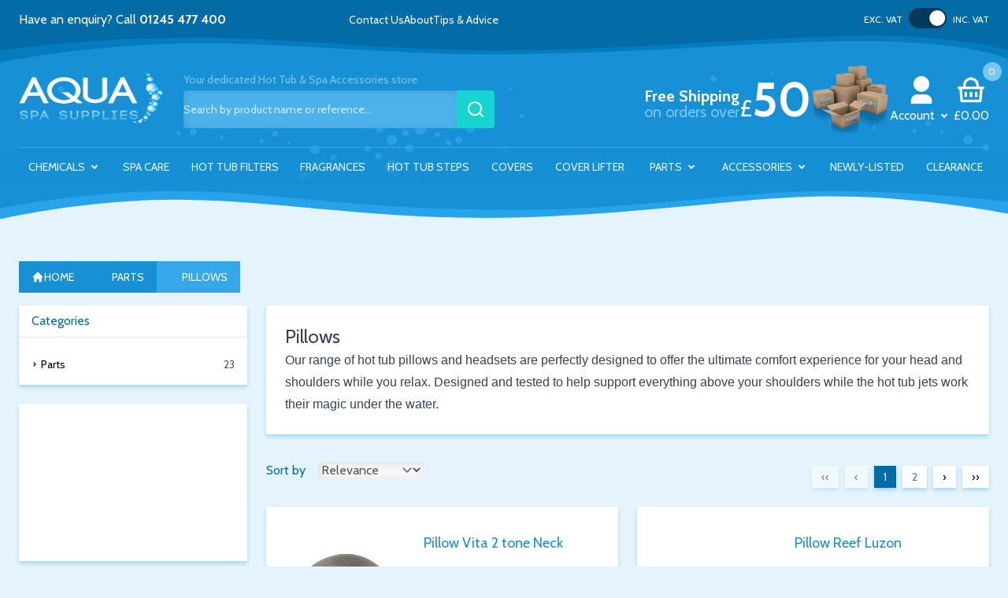

--- FILE ---
content_type: text/html; charset=UTF-8
request_url: https://aquaspasupplies.co.uk/categories/pillows
body_size: 26804
content:
<!DOCTYPE html>
<html>
  <head>
    <meta charset="utf-8" />
    <meta name="viewport" content="width=device-width, initial-scale=1.0, maximum-scale=1.0" />
    <link rel="apple-touch-icon" sizes="180x180" href="/apple-touch-icon.png">
    <link rel="icon" type="image/png" sizes="32x32" href="/favicon-32x32.png">
    <link rel="icon" type="image/png" sizes="16x16" href="/favicon-16x16.png">
    <link rel="manifest" href="/site.webmanifest">
    <link rel="mask-icon" href="/safari-pinned-tab.svg" color="#025090">
    <meta name="msapplication-TileColor" content="#025090">
    <meta name="theme-color" content="#ffffff">
    <script src="https://js.stripe.com/v3/"></script>
    <script src="https://widget.reviews.co.uk/badge/dist.js"></script>
    <script src="https://widget.reviews.co.uk/rich-snippet-reviews-widgets/dist.js"></script>

    <link rel="canonical" href="https://aquaspasupplies.co.uk" />
<meta property="og:url"           content="https://aquaspasupplies.co.uk" />
<meta property="og:type"          content="website" />
<meta property="og:title"         content="Aqua Spa Supplies the Hot Tub and Spa Accessories Specialists" />
<meta property="og:description"   content="Aqua Spa Supplies stock a huge selection of spa and hot tub accessories. Order through us today for Fast Delivery and Easy Ordering." />
<meta property="og:image"         content="https://aquaspasupplies.co.uk/images/aqua/og-image/aqua-og-image.jpg" />
<meta name="twitter:card" content="summary" />
<meta name="twitter:site" content="@aquaspasupplies" />
<meta name="twitter:creator" content="@aquaspasupplies" />
    <meta property="og:type" content="website" />


        <!-- Google Tag Manager -->
    <script>(function(w,d,s,l,i){w[l]=w[l]||[];w[l].push({'gtm.start':
                new Date().getTime(),event:'gtm.js'});var f=d.getElementsByTagName(s)[0],
            j=d.createElement(s),dl=l!='dataLayer'?'&l='+l:'';j.async=true;j.src=
            'https://www.googletagmanager.com/gtm.js?id='+i+dl;f.parentNode.insertBefore(j,f);
        })(window,document,'script','dataLayer','GTM-5T9632T');</script>
    <!-- End Google Tag Manager -->
    

    
    <script src='https://www.google.com/recaptcha/api.js?render=explicit' async defer></script>
    <script type="text/javascript">
    const Ziggy = {"url":"https:\/\/aquaspasupplies.co.uk","port":null,"defaults":{},"routes":{"login":{"uri":"login","methods":["GET","HEAD"]},"login.store":{"uri":"login","methods":["POST"]},"logout":{"uri":"logout","methods":["POST"]},"password.request":{"uri":"forgot-password","methods":["GET","HEAD"]},"password.reset":{"uri":"reset-password\/{token}","methods":["GET","HEAD"],"parameters":["token"]},"password.email":{"uri":"forgot-password","methods":["POST"]},"password.update":{"uri":"reset-password","methods":["POST"]},"register":{"uri":"register","methods":["GET","HEAD"]},"register.store":{"uri":"register","methods":["POST"]},"verification.notice":{"uri":"email\/verify","methods":["GET","HEAD"]},"verification.verify":{"uri":"email\/verify\/{id}\/{hash}","methods":["GET","HEAD"],"parameters":["id","hash"]},"verification.send":{"uri":"email\/verification-notification","methods":["POST"]},"user-profile-information.update":{"uri":"user\/profile-information","methods":["PUT"]},"user-password.update":{"uri":"user\/password","methods":["PUT"]},"password.confirm":{"uri":"user\/confirm-password","methods":["GET","HEAD"]},"password.confirmation":{"uri":"user\/confirmed-password-status","methods":["GET","HEAD"]},"password.confirm.store":{"uri":"user\/confirm-password","methods":["POST"]},"two-factor.login":{"uri":"two-factor-challenge","methods":["GET","HEAD"]},"two-factor.login.store":{"uri":"two-factor-challenge","methods":["POST"]},"two-factor.enable":{"uri":"user\/two-factor-authentication","methods":["POST"]},"two-factor.confirm":{"uri":"user\/confirmed-two-factor-authentication","methods":["POST"]},"two-factor.disable":{"uri":"user\/two-factor-authentication","methods":["DELETE"]},"two-factor.qr-code":{"uri":"user\/two-factor-qr-code","methods":["GET","HEAD"]},"two-factor.secret-key":{"uri":"user\/two-factor-secret-key","methods":["GET","HEAD"]},"two-factor.recovery-codes":{"uri":"user\/two-factor-recovery-codes","methods":["GET","HEAD"]},"sanctum.csrf-cookie":{"uri":"sanctum\/csrf-cookie","methods":["GET","HEAD"]},"livewire.update":{"uri":"livewire\/update","methods":["POST"]},"livewire.upload-file":{"uri":"livewire\/upload-file","methods":["POST"]},"livewire.preview-file":{"uri":"livewire\/preview-file\/{filename}","methods":["GET","HEAD"],"parameters":["filename"]},"lunar.stripe.webhook":{"uri":"stripe\/webhook","methods":["POST"]},"filament-excel-download":{"uri":"filament-excel\/{path}","methods":["GET","HEAD"],"wheres":{"path":".*"},"parameters":["path"]},"ignition.healthCheck":{"uri":"_ignition\/health-check","methods":["GET","HEAD"]},"ignition.executeSolution":{"uri":"_ignition\/execute-solution","methods":["POST"]},"ignition.updateConfig":{"uri":"_ignition\/update-config","methods":["POST"]},"get.shipping-estimate":{"uri":"api\/shipping-estimate","methods":["POST"]},"post.trade-request":{"uri":"api\/trade-request","methods":["POST"]},"post.contact-form":{"uri":"api\/contact","methods":["POST"]},"account.orders.index":{"uri":"account\/orders","methods":["GET","HEAD"]},"account.details.index":{"uri":"account\/details","methods":["GET","HEAD"]},"account.details.update":{"uri":"account\/details","methods":["POST"]},"account.details.addresses.update":{"uri":"account\/details\/addresses\/{id}","methods":["POST"],"parameters":["id"]},"account.details.addresses.delete":{"uri":"account\/details\/addresses\/{id}","methods":["DELETE"],"parameters":["id"]},"account.orders.show":{"uri":"account\/orders\/{reference}","methods":["GET","HEAD"],"parameters":["reference"]},"account.orders.invoice":{"uri":"account\/orders\/{reference}\/invoice","methods":["GET","HEAD"],"parameters":["reference"]},"account.addresses.index":{"uri":"account\/addresses","methods":["GET","HEAD"]},"account.saved-payments.index":{"uri":"account\/saved-payments","methods":["GET","HEAD"]},"account.partner.orders.index":{"uri":"account\/partner\/orders","methods":["GET","HEAD"]},"account.partner.commission-invoices.index":{"uri":"account\/partner\/commission-invoices","methods":["GET","HEAD"]},"post.checkout.paypal.charge":{"uri":"api\/checkout\/paypal\/charge","methods":["POST"]},"post.checkout.account.charge":{"uri":"api\/checkout\/account\/charge","methods":["POST"]},"post.checkout.address":{"uri":"api\/checkout\/address\/{type}","methods":["POST"],"parameters":["type"]},"get.checkout.shipping-options":{"uri":"api\/checkout\/shipping-options","methods":["GET","HEAD"]},"post.checkout.shipping-option":{"uri":"api\/checkout\/shipping-option","methods":["POST"]},"post.checkout.notes":{"uri":"api\/checkout\/notes","methods":["POST"]},"get.checkout.payment-intent":{"uri":"api\/checkout\/payment-intent","methods":["GET","HEAD"]},"post.checkout.cancel-payment-intent":{"uri":"api\/checkout\/cancel-payment-intent","methods":["POST"]},"post.checkout.draft":{"uri":"api\/checkout\/orders\/draft","methods":["POST"]},"get.checkout-status":{"uri":"api\/checkout\/checkout\/check-status","methods":["GET","HEAD"]},"get.user.addresses":{"uri":"api\/checkout\/user\/addresses","methods":["GET","HEAD"]},"post.cart.check-stock":{"uri":"api\/carts\/check-stock","methods":["POST"]},"put.carts.line":{"uri":"api\/carts\/lines\/{id}","methods":["POST"],"parameters":["id"]},"post.carts.purchasable":{"uri":"api\/carts\/purchasable","methods":["POST"]},"post.cart.coupon":{"uri":"api\/carts\/discount","methods":["POST"]},"delete.cart.coupon":{"uri":"api\/carts\/discount","methods":["DELETE"]},"home":{"uri":"\/","methods":["GET","HEAD"]},"collection.show":{"uri":"categories\/{slug}","methods":["GET","HEAD"],"parameters":["slug"]},"product.show":{"uri":"products\/{slug}","methods":["GET","HEAD"],"parameters":["slug"]},"search.index":{"uri":"search","methods":["GET","HEAD"]},"cart.index":{"uri":"basket","methods":["GET","HEAD"]},"checkout.success":{"uri":"checkout\/success","methods":["GET","HEAD"]},"checkout.processing":{"uri":"checkout\/processing","methods":["GET","HEAD"]},"checkout.index":{"uri":"checkout\/{fingerprint}","methods":["GET","HEAD"],"parameters":["fingerprint"]},"contact":{"uri":"contact","methods":["GET","HEAD"]},"delivery":{"uri":"delivery","methods":["GET","HEAD"]},"warranty":{"uri":"warranty-returns","methods":["GET","HEAD"]},"faq":{"uri":"faq","methods":["GET","HEAD"]},"privacy":{"uri":"privacy-policy","methods":["GET","HEAD"]},"terms":{"uri":"terms-and-conditions","methods":["GET","HEAD"]},"returns":{"uri":"returns-policy","methods":["GET","HEAD"]},"about":{"uri":"about","methods":["GET","HEAD"]},"trade-account.index":{"uri":"trade-account","methods":["GET","HEAD"]},"trade-account.faq":{"uri":"trade-account\/faq","methods":["GET","HEAD"]},"trade-account.apply":{"uri":"trade-account\/apply-online","methods":["GET","HEAD"]},"tips.index":{"uri":"tips-advice","methods":["GET","HEAD"]},"tips.show":{"uri":"tips-advice\/{slug}","methods":["GET","HEAD"],"parameters":["slug"]},"impersonate.stop":{"uri":"impersonate\/stop","methods":["GET","HEAD"]},"impersonate.start":{"uri":"impersonate\/{user}","methods":["GET","HEAD"],"parameters":["user"]}}};

    !function(t,r){"object"==typeof exports&&"undefined"!=typeof module?module.exports=r():"function"==typeof define&&define.amd?define(r):(t||self).route=r()}(this,function(){function t(t,r){for(var e=0;e<r.length;e++){var n=r[e];n.enumerable=n.enumerable||!1,n.configurable=!0,"value"in n&&(n.writable=!0),Object.defineProperty(t,"symbol"==typeof(o=function(t,r){if("object"!=typeof t||null===t)return t;var e=t[Symbol.toPrimitive];if(void 0!==e){var n=e.call(t,"string");if("object"!=typeof n)return n;throw new TypeError("@@toPrimitive must return a primitive value.")}return String(t)}(n.key))?o:String(o),n)}var o}function r(r,e,n){return e&&t(r.prototype,e),n&&t(r,n),Object.defineProperty(r,"prototype",{writable:!1}),r}function e(){return e=Object.assign?Object.assign.bind():function(t){for(var r=1;r<arguments.length;r++){var e=arguments[r];for(var n in e)Object.prototype.hasOwnProperty.call(e,n)&&(t[n]=e[n])}return t},e.apply(this,arguments)}function n(t){return n=Object.setPrototypeOf?Object.getPrototypeOf.bind():function(t){return t.__proto__||Object.getPrototypeOf(t)},n(t)}function o(t,r){return o=Object.setPrototypeOf?Object.setPrototypeOf.bind():function(t,r){return t.__proto__=r,t},o(t,r)}function i(t,r,e){return i=function(){if("undefined"==typeof Reflect||!Reflect.construct)return!1;if(Reflect.construct.sham)return!1;if("function"==typeof Proxy)return!0;try{return Boolean.prototype.valueOf.call(Reflect.construct(Boolean,[],function(){})),!0}catch(t){return!1}}()?Reflect.construct.bind():function(t,r,e){var n=[null];n.push.apply(n,r);var i=new(Function.bind.apply(t,n));return e&&o(i,e.prototype),i},i.apply(null,arguments)}function u(t){var r="function"==typeof Map?new Map:void 0;return u=function(t){if(null===t||-1===Function.toString.call(t).indexOf("[native code]"))return t;if("function"!=typeof t)throw new TypeError("Super expression must either be null or a function");if(void 0!==r){if(r.has(t))return r.get(t);r.set(t,e)}function e(){return i(t,arguments,n(this).constructor)}return e.prototype=Object.create(t.prototype,{constructor:{value:e,enumerable:!1,writable:!0,configurable:!0}}),o(e,t)},u(t)}var f=String.prototype.replace,a=/%20/g,c="RFC3986",l={default:c,formatters:{RFC1738:function(t){return f.call(t,a,"+")},RFC3986:function(t){return String(t)}},RFC1738:"RFC1738",RFC3986:c},s=Object.prototype.hasOwnProperty,v=Array.isArray,p=function(){for(var t=[],r=0;r<256;++r)t.push("%"+((r<16?"0":"")+r.toString(16)).toUpperCase());return t}(),y=function(t,r){for(var e=r&&r.plainObjects?Object.create(null):{},n=0;n<t.length;++n)void 0!==t[n]&&(e[n]=t[n]);return e},d={arrayToObject:y,assign:function(t,r){return Object.keys(r).reduce(function(t,e){return t[e]=r[e],t},t)},combine:function(t,r){return[].concat(t,r)},compact:function(t){for(var r=[{obj:{o:t},prop:"o"}],e=[],n=0;n<r.length;++n)for(var o=r[n],i=o.obj[o.prop],u=Object.keys(i),f=0;f<u.length;++f){var a=u[f],c=i[a];"object"==typeof c&&null!==c&&-1===e.indexOf(c)&&(r.push({obj:i,prop:a}),e.push(c))}return function(t){for(;t.length>1;){var r=t.pop(),e=r.obj[r.prop];if(v(e)){for(var n=[],o=0;o<e.length;++o)void 0!==e[o]&&n.push(e[o]);r.obj[r.prop]=n}}}(r),t},decode:function(t,r,e){var n=t.replace(/\+/g," ");if("iso-8859-1"===e)return n.replace(/%[0-9a-f]{2}/gi,unescape);try{return decodeURIComponent(n)}catch(t){return n}},encode:function(t,r,e,n,o){if(0===t.length)return t;var i=t;if("symbol"==typeof t?i=Symbol.prototype.toString.call(t):"string"!=typeof t&&(i=String(t)),"iso-8859-1"===e)return escape(i).replace(/%u[0-9a-f]{4}/gi,function(t){return"%26%23"+parseInt(t.slice(2),16)+"%3B"});for(var u="",f=0;f<i.length;++f){var a=i.charCodeAt(f);45===a||46===a||95===a||126===a||a>=48&&a<=57||a>=65&&a<=90||a>=97&&a<=122||o===l.RFC1738&&(40===a||41===a)?u+=i.charAt(f):a<128?u+=p[a]:a<2048?u+=p[192|a>>6]+p[128|63&a]:a<55296||a>=57344?u+=p[224|a>>12]+p[128|a>>6&63]+p[128|63&a]:(a=65536+((1023&a)<<10|1023&i.charCodeAt(f+=1)),u+=p[240|a>>18]+p[128|a>>12&63]+p[128|a>>6&63]+p[128|63&a])}return u},isBuffer:function(t){return!(!t||"object"!=typeof t||!(t.constructor&&t.constructor.isBuffer&&t.constructor.isBuffer(t)))},isRegExp:function(t){return"[object RegExp]"===Object.prototype.toString.call(t)},maybeMap:function(t,r){if(v(t)){for(var e=[],n=0;n<t.length;n+=1)e.push(r(t[n]));return e}return r(t)},merge:function t(r,e,n){if(!e)return r;if("object"!=typeof e){if(v(r))r.push(e);else{if(!r||"object"!=typeof r)return[r,e];(n&&(n.plainObjects||n.allowPrototypes)||!s.call(Object.prototype,e))&&(r[e]=!0)}return r}if(!r||"object"!=typeof r)return[r].concat(e);var o=r;return v(r)&&!v(e)&&(o=y(r,n)),v(r)&&v(e)?(e.forEach(function(e,o){if(s.call(r,o)){var i=r[o];i&&"object"==typeof i&&e&&"object"==typeof e?r[o]=t(i,e,n):r.push(e)}else r[o]=e}),r):Object.keys(e).reduce(function(r,o){var i=e[o];return r[o]=s.call(r,o)?t(r[o],i,n):i,r},o)}},b=Object.prototype.hasOwnProperty,h={brackets:function(t){return t+"[]"},comma:"comma",indices:function(t,r){return t+"["+r+"]"},repeat:function(t){return t}},g=Array.isArray,m=String.prototype.split,j=Array.prototype.push,w=function(t,r){j.apply(t,g(r)?r:[r])},O=Date.prototype.toISOString,E=l.default,R={addQueryPrefix:!1,allowDots:!1,charset:"utf-8",charsetSentinel:!1,delimiter:"&",encode:!0,encoder:d.encode,encodeValuesOnly:!1,format:E,formatter:l.formatters[E],indices:!1,serializeDate:function(t){return O.call(t)},skipNulls:!1,strictNullHandling:!1},S=function t(r,e,n,o,i,u,f,a,c,l,s,v,p,y){var b,h=r;if("function"==typeof f?h=f(e,h):h instanceof Date?h=l(h):"comma"===n&&g(h)&&(h=d.maybeMap(h,function(t){return t instanceof Date?l(t):t})),null===h){if(o)return u&&!p?u(e,R.encoder,y,"key",s):e;h=""}if("string"==typeof(b=h)||"number"==typeof b||"boolean"==typeof b||"symbol"==typeof b||"bigint"==typeof b||d.isBuffer(h)){if(u){var j=p?e:u(e,R.encoder,y,"key",s);if("comma"===n&&p){for(var O=m.call(String(h),","),E="",S=0;S<O.length;++S)E+=(0===S?"":",")+v(u(O[S],R.encoder,y,"value",s));return[v(j)+"="+E]}return[v(j)+"="+v(u(h,R.encoder,y,"value",s))]}return[v(e)+"="+v(String(h))]}var T,k=[];if(void 0===h)return k;if("comma"===n&&g(h))T=[{value:h.length>0?h.join(",")||null:void 0}];else if(g(f))T=f;else{var x=Object.keys(h);T=a?x.sort(a):x}for(var N=0;N<T.length;++N){var C=T[N],A="object"==typeof C&&void 0!==C.value?C.value:h[C];if(!i||null!==A){var D=g(h)?"function"==typeof n?n(e,C):e:e+(c?"."+C:"["+C+"]");w(k,t(A,D,n,o,i,u,f,a,c,l,s,v,p,y))}}return k},T=Object.prototype.hasOwnProperty,k=Array.isArray,x={allowDots:!1,allowPrototypes:!1,arrayLimit:20,charset:"utf-8",charsetSentinel:!1,comma:!1,decoder:d.decode,delimiter:"&",depth:5,ignoreQueryPrefix:!1,interpretNumericEntities:!1,parameterLimit:1e3,parseArrays:!0,plainObjects:!1,strictNullHandling:!1},N=function(t){return t.replace(/&#(\d+);/g,function(t,r){return String.fromCharCode(parseInt(r,10))})},C=function(t,r){return t&&"string"==typeof t&&r.comma&&t.indexOf(",")>-1?t.split(","):t},A=function(t,r,e,n){if(t){var o=e.allowDots?t.replace(/\.([^.[]+)/g,"[$1]"):t,i=/(\[[^[\]]*])/g,u=e.depth>0&&/(\[[^[\]]*])/.exec(o),f=u?o.slice(0,u.index):o,a=[];if(f){if(!e.plainObjects&&T.call(Object.prototype,f)&&!e.allowPrototypes)return;a.push(f)}for(var c=0;e.depth>0&&null!==(u=i.exec(o))&&c<e.depth;){if(c+=1,!e.plainObjects&&T.call(Object.prototype,u[1].slice(1,-1))&&!e.allowPrototypes)return;a.push(u[1])}return u&&a.push("["+o.slice(u.index)+"]"),function(t,r,e,n){for(var o=n?r:C(r,e),i=t.length-1;i>=0;--i){var u,f=t[i];if("[]"===f&&e.parseArrays)u=[].concat(o);else{u=e.plainObjects?Object.create(null):{};var a="["===f.charAt(0)&&"]"===f.charAt(f.length-1)?f.slice(1,-1):f,c=parseInt(a,10);e.parseArrays||""!==a?!isNaN(c)&&f!==a&&String(c)===a&&c>=0&&e.parseArrays&&c<=e.arrayLimit?(u=[])[c]=o:"__proto__"!==a&&(u[a]=o):u={0:o}}o=u}return o}(a,r,e,n)}},D=function(t,r){var e=function(t){if(!t)return x;if(null!=t.decoder&&"function"!=typeof t.decoder)throw new TypeError("Decoder has to be a function.");if(void 0!==t.charset&&"utf-8"!==t.charset&&"iso-8859-1"!==t.charset)throw new TypeError("The charset option must be either utf-8, iso-8859-1, or undefined");return{allowDots:void 0===t.allowDots?x.allowDots:!!t.allowDots,allowPrototypes:"boolean"==typeof t.allowPrototypes?t.allowPrototypes:x.allowPrototypes,arrayLimit:"number"==typeof t.arrayLimit?t.arrayLimit:x.arrayLimit,charset:void 0===t.charset?x.charset:t.charset,charsetSentinel:"boolean"==typeof t.charsetSentinel?t.charsetSentinel:x.charsetSentinel,comma:"boolean"==typeof t.comma?t.comma:x.comma,decoder:"function"==typeof t.decoder?t.decoder:x.decoder,delimiter:"string"==typeof t.delimiter||d.isRegExp(t.delimiter)?t.delimiter:x.delimiter,depth:"number"==typeof t.depth||!1===t.depth?+t.depth:x.depth,ignoreQueryPrefix:!0===t.ignoreQueryPrefix,interpretNumericEntities:"boolean"==typeof t.interpretNumericEntities?t.interpretNumericEntities:x.interpretNumericEntities,parameterLimit:"number"==typeof t.parameterLimit?t.parameterLimit:x.parameterLimit,parseArrays:!1!==t.parseArrays,plainObjects:"boolean"==typeof t.plainObjects?t.plainObjects:x.plainObjects,strictNullHandling:"boolean"==typeof t.strictNullHandling?t.strictNullHandling:x.strictNullHandling}}(r);if(""===t||null==t)return e.plainObjects?Object.create(null):{};for(var n="string"==typeof t?function(t,r){var e,n={},o=(r.ignoreQueryPrefix?t.replace(/^\?/,""):t).split(r.delimiter,Infinity===r.parameterLimit?void 0:r.parameterLimit),i=-1,u=r.charset;if(r.charsetSentinel)for(e=0;e<o.length;++e)0===o[e].indexOf("utf8=")&&("utf8=%E2%9C%93"===o[e]?u="utf-8":"utf8=%26%2310003%3B"===o[e]&&(u="iso-8859-1"),i=e,e=o.length);for(e=0;e<o.length;++e)if(e!==i){var f,a,c=o[e],l=c.indexOf("]="),s=-1===l?c.indexOf("="):l+1;-1===s?(f=r.decoder(c,x.decoder,u,"key"),a=r.strictNullHandling?null:""):(f=r.decoder(c.slice(0,s),x.decoder,u,"key"),a=d.maybeMap(C(c.slice(s+1),r),function(t){return r.decoder(t,x.decoder,u,"value")})),a&&r.interpretNumericEntities&&"iso-8859-1"===u&&(a=N(a)),c.indexOf("[]=")>-1&&(a=k(a)?[a]:a),n[f]=T.call(n,f)?d.combine(n[f],a):a}return n}(t,e):t,o=e.plainObjects?Object.create(null):{},i=Object.keys(n),u=0;u<i.length;++u){var f=i[u],a=A(f,n[f],e,"string"==typeof t);o=d.merge(o,a,e)}return d.compact(o)},$=/*#__PURE__*/function(){function t(t,r,e){var n,o;this.name=t,this.definition=r,this.bindings=null!=(n=r.bindings)?n:{},this.wheres=null!=(o=r.wheres)?o:{},this.config=e}var e=t.prototype;return e.matchesUrl=function(t){var r=this;if(!this.definition.methods.includes("GET"))return!1;var e=this.template.replace(/(\/?){([^}?]*)(\??)}/g,function(t,e,n,o){var i,u="(?<"+n+">"+((null==(i=r.wheres[n])?void 0:i.replace(/(^\^)|(\$$)/g,""))||"[^/?]+")+")";return o?"("+e+u+")?":""+e+u}).replace(/^\w+:\/\//,""),n=t.replace(/^\w+:\/\//,"").split("?"),o=n[0],i=n[1],u=new RegExp("^"+e+"/?$").exec(decodeURI(o));if(u){for(var f in u.groups)u.groups[f]="string"==typeof u.groups[f]?decodeURIComponent(u.groups[f]):u.groups[f];return{params:u.groups,query:D(i)}}return!1},e.compile=function(t){var r=this;return this.parameterSegments.length?this.template.replace(/{([^}?]+)(\??)}/g,function(e,n,o){var i,u;if(!o&&[null,void 0].includes(t[n]))throw new Error("Ziggy error: '"+n+"' parameter is required for route '"+r.name+"'.");if(r.wheres[n]&&!new RegExp("^"+(o?"("+r.wheres[n]+")?":r.wheres[n])+"$").test(null!=(u=t[n])?u:""))throw new Error("Ziggy error: '"+n+"' parameter does not match required format '"+r.wheres[n]+"' for route '"+r.name+"'.");return encodeURI(null!=(i=t[n])?i:"").replace(/%7C/g,"|").replace(/%25/g,"%").replace(/\$/g,"%24")}).replace(this.origin+"//",this.origin+"/").replace(/\/+$/,""):this.template},r(t,[{key:"template",get:function(){var t=(this.origin+"/"+this.definition.uri).replace(/\/+$/,"");return""===t?"/":t}},{key:"origin",get:function(){return this.config.absolute?this.definition.domain?""+this.config.url.match(/^\w+:\/\//)[0]+this.definition.domain+(this.config.port?":"+this.config.port:""):this.config.url:""}},{key:"parameterSegments",get:function(){var t,r;return null!=(t=null==(r=this.template.match(/{[^}?]+\??}/g))?void 0:r.map(function(t){return{name:t.replace(/{|\??}/g,""),required:!/\?}$/.test(t)}}))?t:[]}}]),t}(),F=/*#__PURE__*/function(t){var n,i;function u(r,n,o,i){var u;if(void 0===o&&(o=!0),(u=t.call(this)||this).t=null!=i?i:"undefined"!=typeof Ziggy?Ziggy:null==globalThis?void 0:globalThis.Ziggy,u.t=e({},u.t,{absolute:o}),r){if(!u.t.routes[r])throw new Error("Ziggy error: route '"+r+"' is not in the route list.");u.i=new $(r,u.t.routes[r],u.t),u.u=u.l(n)}return u}i=t,(n=u).prototype=Object.create(i.prototype),n.prototype.constructor=n,o(n,i);var f=u.prototype;return f.toString=function(){var t=this,r=Object.keys(this.u).filter(function(r){return!t.i.parameterSegments.some(function(t){return t.name===r})}).filter(function(t){return"_query"!==t}).reduce(function(r,n){var o;return e({},r,((o={})[n]=t.u[n],o))},{});return this.i.compile(this.u)+function(t,r){var e,n=t,o=function(t){if(!t)return R;if(null!=t.encoder&&"function"!=typeof t.encoder)throw new TypeError("Encoder has to be a function.");var r=t.charset||R.charset;if(void 0!==t.charset&&"utf-8"!==t.charset&&"iso-8859-1"!==t.charset)throw new TypeError("The charset option must be either utf-8, iso-8859-1, or undefined");var e=l.default;if(void 0!==t.format){if(!b.call(l.formatters,t.format))throw new TypeError("Unknown format option provided.");e=t.format}var n=l.formatters[e],o=R.filter;return("function"==typeof t.filter||g(t.filter))&&(o=t.filter),{addQueryPrefix:"boolean"==typeof t.addQueryPrefix?t.addQueryPrefix:R.addQueryPrefix,allowDots:void 0===t.allowDots?R.allowDots:!!t.allowDots,charset:r,charsetSentinel:"boolean"==typeof t.charsetSentinel?t.charsetSentinel:R.charsetSentinel,delimiter:void 0===t.delimiter?R.delimiter:t.delimiter,encode:"boolean"==typeof t.encode?t.encode:R.encode,encoder:"function"==typeof t.encoder?t.encoder:R.encoder,encodeValuesOnly:"boolean"==typeof t.encodeValuesOnly?t.encodeValuesOnly:R.encodeValuesOnly,filter:o,format:e,formatter:n,serializeDate:"function"==typeof t.serializeDate?t.serializeDate:R.serializeDate,skipNulls:"boolean"==typeof t.skipNulls?t.skipNulls:R.skipNulls,sort:"function"==typeof t.sort?t.sort:null,strictNullHandling:"boolean"==typeof t.strictNullHandling?t.strictNullHandling:R.strictNullHandling}}(r);"function"==typeof o.filter?n=(0,o.filter)("",n):g(o.filter)&&(e=o.filter);var i=[];if("object"!=typeof n||null===n)return"";var u=h[r&&r.arrayFormat in h?r.arrayFormat:r&&"indices"in r?r.indices?"indices":"repeat":"indices"];e||(e=Object.keys(n)),o.sort&&e.sort(o.sort);for(var f=0;f<e.length;++f){var a=e[f];o.skipNulls&&null===n[a]||w(i,S(n[a],a,u,o.strictNullHandling,o.skipNulls,o.encode?o.encoder:null,o.filter,o.sort,o.allowDots,o.serializeDate,o.format,o.formatter,o.encodeValuesOnly,o.charset))}var c=i.join(o.delimiter),s=!0===o.addQueryPrefix?"?":"";return o.charsetSentinel&&(s+="iso-8859-1"===o.charset?"utf8=%26%2310003%3B&":"utf8=%E2%9C%93&"),c.length>0?s+c:""}(e({},r,this.u._query),{addQueryPrefix:!0,arrayFormat:"indices",encodeValuesOnly:!0,skipNulls:!0,encoder:function(t,r){return"boolean"==typeof t?Number(t):r(t)}})},f.v=function(t){var r=this;t?this.t.absolute&&t.startsWith("/")&&(t=this.p().host+t):t=this.h();var n={},o=Object.entries(this.t.routes).find(function(e){return n=new $(e[0],e[1],r.t).matchesUrl(t)})||[void 0,void 0];return e({name:o[0]},n,{route:o[1]})},f.h=function(){var t=this.p(),r=t.pathname,e=t.search;return(this.t.absolute?t.host+r:r.replace(this.t.url.replace(/^\w*:\/\/[^/]+/,""),"").replace(/^\/+/,"/"))+e},f.current=function(t,r){var n=this.v(),o=n.name,i=n.params,u=n.query,f=n.route;if(!t)return o;var a=new RegExp("^"+t.replace(/\./g,"\\.").replace(/\*/g,".*")+"$").test(o);if([null,void 0].includes(r)||!a)return a;var c=new $(o,f,this.t);r=this.l(r,c);var l=e({},i,u);return!(!Object.values(r).every(function(t){return!t})||Object.values(l).some(function(t){return void 0!==t}))||function t(r,e){return Object.entries(r).every(function(r){var n=r[0],o=r[1];return Array.isArray(o)&&Array.isArray(e[n])?o.every(function(t){return e[n].includes(t)}):"object"==typeof o&&"object"==typeof e[n]&&null!==o&&null!==e[n]?t(o,e[n]):e[n]==o})}(r,l)},f.p=function(){var t,r,e,n,o,i,u="undefined"!=typeof window?window.location:{},f=u.host,a=u.pathname,c=u.search;return{host:null!=(t=null==(r=this.t.location)?void 0:r.host)?t:void 0===f?"":f,pathname:null!=(e=null==(n=this.t.location)?void 0:n.pathname)?e:void 0===a?"":a,search:null!=(o=null==(i=this.t.location)?void 0:i.search)?o:void 0===c?"":c}},f.has=function(t){return Object.keys(this.t.routes).includes(t)},f.l=function(t,r){var n=this;void 0===t&&(t={}),void 0===r&&(r=this.i),null!=t||(t={}),t=["string","number"].includes(typeof t)?[t]:t;var o=r.parameterSegments.filter(function(t){return!n.t.defaults[t.name]});if(Array.isArray(t))t=t.reduce(function(t,r,n){var i,u;return e({},t,o[n]?((i={})[o[n].name]=r,i):"object"==typeof r?r:((u={})[r]="",u))},{});else if(1===o.length&&!t[o[0].name]&&(t.hasOwnProperty(Object.values(r.bindings)[0])||t.hasOwnProperty("id"))){var i;(i={})[o[0].name]=t,t=i}return e({},this.g(r),this.m(t,r))},f.g=function(t){var r=this;return t.parameterSegments.filter(function(t){return r.t.defaults[t.name]}).reduce(function(t,n,o){var i,u=n.name;return e({},t,((i={})[u]=r.t.defaults[u],i))},{})},f.m=function(t,r){var n=r.bindings,o=r.parameterSegments;return Object.entries(t).reduce(function(t,r){var i,u,f=r[0],a=r[1];if(!a||"object"!=typeof a||Array.isArray(a)||!o.some(function(t){return t.name===f}))return e({},t,((u={})[f]=a,u));if(!a.hasOwnProperty(n[f])){if(!a.hasOwnProperty("id"))throw new Error("Ziggy error: object passed as '"+f+"' parameter is missing route model binding key '"+n[f]+"'.");n[f]="id"}return e({},t,((i={})[f]=a[n[f]],i))},{})},f.valueOf=function(){return this.toString()},f.check=function(t){return this.has(t)},r(u,[{key:"params",get:function(){var t=this.v();return e({},t.params,t.query)}}]),u}(/*#__PURE__*/u(String));return function(t,r,e,n){var o=new F(t,r,e,n);return t?o.toString():o}});

</script>    <link rel="preload" as="style" href="https://aquaspasupplies.co.uk/build/assets/app-5199587d.css" /><link rel="modulepreload" href="https://aquaspasupplies.co.uk/build/assets/app-fc0a9060.js" /><link rel="modulepreload" href="https://aquaspasupplies.co.uk/build/assets/Index-c3a9ae10.js" /><link rel="modulepreload" href="https://aquaspasupplies.co.uk/build/assets/header-wave-white-6c958a55.js" /><link rel="modulepreload" href="https://aquaspasupplies.co.uk/build/assets/BreadCrumbs.vue_vue_type_script_setup_true_lang-6ab80452.js" /><link rel="modulepreload" href="https://aquaspasupplies.co.uk/build/assets/CardBase.vue_vue_type_script_setup_true_lang-f6d86f93.js" /><link rel="modulepreload" href="https://aquaspasupplies.co.uk/build/assets/ProseContent-20151595.js" /><link rel="modulepreload" href="https://aquaspasupplies.co.uk/build/assets/AddToCart.vue_vue_type_script_setup_true_lang-02d0a31d.js" /><link rel="modulepreload" href="https://aquaspasupplies.co.uk/build/assets/FormInput-abb94f21.js" /><link rel="modulepreload" href="https://aquaspasupplies.co.uk/build/assets/ButtonPrimary.vue_vue_type_script_setup_true_lang-f5999a8a.js" /><link rel="modulepreload" href="https://aquaspasupplies.co.uk/build/assets/index-813ae378.js" /><link rel="modulepreload" href="https://aquaspasupplies.co.uk/build/assets/map-d3e0a038.js" /><link rel="modulepreload" href="https://aquaspasupplies.co.uk/build/assets/forEach-a5e9a423.js" /><link rel="modulepreload" href="https://aquaspasupplies.co.uk/build/assets/FormSelect-9d609855.js" /><link rel="modulepreload" href="https://aquaspasupplies.co.uk/build/assets/first-a86d24cd.js" /><link rel="modulepreload" href="https://aquaspasupplies.co.uk/build/assets/SiteIcon.vue_vue_type_script_setup_true_lang-db397ea9.js" /><link rel="modulepreload" href="https://aquaspasupplies.co.uk/build/assets/ReviewBadge.vue_vue_type_script_setup_true_lang-1461b079.js" /><link rel="modulepreload" href="https://aquaspasupplies.co.uk/build/assets/LayoutSite.vue_vue_type_script_setup_true_lang-565538cb.js" /><link rel="modulepreload" href="https://aquaspasupplies.co.uk/build/assets/_plugin-vue_export-helper-c27b6911.js" /><link rel="modulepreload" href="https://aquaspasupplies.co.uk/build/assets/index-ae0ce2de.js" /><link rel="modulepreload" href="https://aquaspasupplies.co.uk/build/assets/AlgoliaSearch.vue_vue_type_script_lang-a93551d6.js" /><link rel="modulepreload" href="https://aquaspasupplies.co.uk/build/assets/find-3a964ddf.js" /><link rel="modulepreload" href="https://aquaspasupplies.co.uk/build/assets/BaseModal.vue_vue_type_script_setup_true_lang-1c8b17b1.js" /><link rel="modulepreload" href="https://aquaspasupplies.co.uk/build/assets/_baseEach-13e21969.js" /><link rel="modulepreload" href="https://aquaspasupplies.co.uk/build/assets/aqua-spa-26e5ba66.js" /><link rel="stylesheet" href="https://aquaspasupplies.co.uk/build/assets/app-5199587d.css" data-navigate-track="reload" /><script type="module" src="https://aquaspasupplies.co.uk/build/assets/app-fc0a9060.js" data-navigate-track="reload"></script><script type="module" src="https://aquaspasupplies.co.uk/build/assets/Index-c3a9ae10.js" data-navigate-track="reload"></script>    <meta name="description" content="Our extensive range of hot tub and swim spa pillows and headrests are perfectly designed with the finest materials for comfort for all hot tub users." inertia>
<title inertia>Hot Tubs & Swim Spas Pillows - Aqua Spa Supplies</title>      </head>
  <body class="bg-primary-background">
  <!-- Google Tag Manager (noscript) -->
  <noscript><iframe src="https://www.googletagmanager.com/ns.html?id=GTM-5T9632T"
                    height="0" width="0" style="display:none;visibility:hidden"></iframe></noscript>
  <!-- End Google Tag Manager (noscript) -->

  <div id="app" data-page="{&quot;component&quot;:&quot;Search/Index&quot;,&quot;props&quot;:{&quot;errors&quot;:{},&quot;impersonating&quot;:false,&quot;insightId&quot;:&quot;zVnC2ERHjh4iccRL7rBPumxToPMwik2uXCLVOP8I&quot;,&quot;partner&quot;:null,&quot;collectionTree&quot;:[{&quot;id&quot;:3,&quot;parent_id&quot;:null,&quot;name&quot;:&quot;Chemicals&quot;,&quot;description&quot;:null,&quot;short_description&quot;:null,&quot;page_title&quot;:&quot;Water Testing, Cleaning Products, Watercare &amp; More - Aqua Spa Supplies&quot;,&quot;meta_description&quot;:&quot;Ensure that your hot tub has the perfect water balance with our specialist chemicals to protect the quality &amp; appearance of your hot tub.&quot;,&quot;meta_keywords&quot;:null,&quot;slug&quot;:&quot;hot-tub-chemicals&quot;,&quot;is_root&quot;:true,&quot;children_count&quot;:8,&quot;children&quot;:[{&quot;id&quot;:134,&quot;parent_id&quot;:3,&quot;name&quot;:&quot;General Water Products&quot;,&quot;description&quot;:null,&quot;short_description&quot;:null,&quot;page_title&quot;:null,&quot;meta_description&quot;:null,&quot;meta_keywords&quot;:null,&quot;slug&quot;:&quot;general-water-products&quot;,&quot;is_root&quot;:false,&quot;children_count&quot;:0,&quot;children&quot;:[]},{&quot;id&quot;:32,&quot;parent_id&quot;:3,&quot;name&quot;:&quot;Eco Friendly Hot Tub Watercare&quot;,&quot;description&quot;:&quot;&lt;p&gt;&lt;span style=\&quot;font-family: Arial, Helvetica, Verdana, Tahoma, sans-serif;\&quot;&gt;Keep your water clean and fresh with our eco friendly hot tub watercare products. Free from harsh chemicals, our hot tub watercare naturally cleanses your hot tubs plumbing and fittings. Shop the natural way with Aqua Spa Supplies.&lt;/span&gt;&lt;/p&gt;&quot;,&quot;short_description&quot;:null,&quot;page_title&quot;:&quot;Eco Friendly Hot Tub Watercare - Aqua Spa Supplies&quot;,&quot;meta_description&quot;:&quot;From the spa marvel cleanser to the simple starter and eco-friendly kits, keep your hot tub clean and enjoyable, we have all bases covered in our range!&quot;,&quot;meta_keywords&quot;:&quot;&quot;,&quot;slug&quot;:&quot;eco-friendly-hot-tub-watercare&quot;,&quot;is_root&quot;:false,&quot;children_count&quot;:0,&quot;children&quot;:[]},{&quot;id&quot;:29,&quot;parent_id&quot;:3,&quot;name&quot;:&quot;Hot Tub Sanitisers &amp; Spa Sanitisers&quot;,&quot;description&quot;:&quot;&lt;p&gt;\n\tKeeping up with your hot tub maintenance is an essential requirement. Ensuring that your hot tub is clean and free from bacteria is a must. Shop our selection of hot tub &lt;g&gt;sanitisers&lt;/g&gt; &amp;amp; spa &lt;g&gt;sanitisers&lt;/g&gt; today and find items such as Chlorine Granules, Chlorine Tablets, Bromine Granules, Bromine Tables, &lt;g&gt;Non Chlorine&lt;/g&gt; Shock, Rapid Shock and many more!&lt;/p&gt;&quot;,&quot;short_description&quot;:null,&quot;page_title&quot;:&quot;Hot Tub Sanitisers &amp; Spa Sanitisers - Aqua Spa Supplies&quot;,&quot;meta_description&quot;:&quot;Maintaining your waters cleanliness and hygiene are vital when owning a hot tub. Shop our full range and keep your hot tub clean.&quot;,&quot;meta_keywords&quot;:&quot;&quot;,&quot;slug&quot;:&quot;hot-tub-sanitisers-spa-sanitisers&quot;,&quot;is_root&quot;:false,&quot;children_count&quot;:0,&quot;children&quot;:[]},{&quot;id&quot;:30,&quot;parent_id&quot;:3,&quot;name&quot;:&quot;Hot Tub pH Balancers &amp; Alkalinity Balancers&quot;,&quot;description&quot;:&quot;&lt;p&gt;&lt;span style=\&quot;font-family: Arial, Helvetica, Verdana, Tahoma, sans-serif;\&quot;&gt;To help you maintain the right water balance for your hot tub, we supply a fantastic range of hot tub pH Balancers &amp;amp; Alkalinity Balancers. These products help improve the quality of water, and the overall appearance of your hot tub.&lt;/span&gt;&lt;/p&gt;&quot;,&quot;short_description&quot;:null,&quot;page_title&quot;:&quot;Hot Tub PH Balancers &amp; Alkalinity Balancers - Aqua Spa Supplies&quot;,&quot;meta_description&quot;:&quot;Balance the PH &amp; alkalinity of your water to get the best experience from your hot tub. At an affordable price look no further than Aqua Spa Supplies.&quot;,&quot;meta_keywords&quot;:null,&quot;slug&quot;:&quot;hot-tub-ph-balancers-alkalinity-balancers&quot;,&quot;is_root&quot;:false,&quot;children_count&quot;:0,&quot;children&quot;:[]},{&quot;id&quot;:33,&quot;parent_id&quot;:3,&quot;name&quot;:&quot;Hot Tub Water Testing Products&quot;,&quot;description&quot;:&quot;&lt;p style=\&quot;margin-top: 5px; margin-bottom: 15px; line-height: 1.6em; border: none; background: none; box-shadow: none; font-family: Arial, Helvetica, Verdana, Tahoma, sans-serif;\&quot;&gt;&lt;span rel=\&quot;background-color: initial;\&quot; data-verified=\&quot;redactor\&quot; data-redactor-tag=\&quot;span\&quot; data-redactor-style=\&quot;background-color: initial;\&quot; style=\&quot;background-color: initial;\&quot;&gt;Water hygiene is made simple with our great range of hot tub water testing products. To keep your water clean and fresh, we recommend testing your water at least twice a week! Our test strips give excellent results in seconds, giving you peace of mind and a healthy spa!&lt;/span&gt;&lt;/p&gt;&lt;p style=\&quot;margin-top: 5px; margin-bottom: 15px; line-height: 1.6em; border: none; background: none; box-shadow: none; font-family: Arial, Helvetica, Verdana, Tahoma, sans-serif;\&quot;&gt;Choose from our fun range of thermometers to test your waters temperature. The thermometer range includes a Sea Horse, Duck, Fish and Whale.&lt;/p&gt;&lt;p style=\&quot;margin-top: 5px; margin-bottom: 15px; line-height: 1.6em; border: none; background: none; box-shadow: none; font-family: Arial, Helvetica, Verdana, Tahoma, sans-serif;\&quot;&gt;Get the best testing products with Aqua Spa Supplies.&lt;/p&gt;&quot;,&quot;short_description&quot;:null,&quot;page_title&quot;:&quot;Hot Tub Water Testing Products - Hot Tub Chemicals&quot;,&quot;meta_description&quot;:&quot;Ensure that your hot tub water is hygienic and clean! Using our Aquacheck testing strips you can be confident that your hot tub is fit for use.&quot;,&quot;meta_keywords&quot;:&quot;&quot;,&quot;slug&quot;:&quot;hot-tub-water-testing-products&quot;,&quot;is_root&quot;:false,&quot;children_count&quot;:0,&quot;children&quot;:[]},{&quot;id&quot;:119,&quot;parent_id&quot;:3,&quot;name&quot;:&quot;Filter Cleaning Products&quot;,&quot;description&quot;:&quot;&lt;p&gt;Aqua Spa Supplies proudly boast a wide range of Hot Tub filter cleaning products to help maintain and your Hot Tub or Swim Spa. Keeping the water quality clean and safe is important for the enjoyability and personal health benefits that Hot Tubs and Swim Spas provide.&amp;nbsp;&lt;/p&gt;&quot;,&quot;short_description&quot;:null,&quot;page_title&quot;:&quot;Aquacomb, Cartridge Cleaner &amp; More - Filter Cleaning Products&quot;,&quot;meta_description&quot;:&quot;Hot Tubs need a little love &amp; care to keep them enjoyable, with our filter cleaning products we are able to make your life that little bit easier.&quot;,&quot;meta_keywords&quot;:null,&quot;slug&quot;:&quot;filter-cleaning-products&quot;,&quot;is_root&quot;:false,&quot;children_count&quot;:0,&quot;children&quot;:[]},{&quot;id&quot;:31,&quot;parent_id&quot;:3,&quot;name&quot;:&quot;Hot Tub Filter Cleaner&quot;,&quot;description&quot;:&quot;&lt;p&gt;&lt;span style=\&quot;font-family: Arial, Helvetica, Verdana, Tahoma, sans-serif;\&quot;&gt;Keep your hot tub sparkling clean for the ultimate spa experience! Shop our hot tub cleaners and hot tub water cleaning products today.&lt;/span&gt;&lt;/p&gt;&quot;,&quot;short_description&quot;:null,&quot;page_title&quot;:&quot;Filter Cleaner, Surface Cleaner and Much More - Hot Tub Filter Cleaner&quot;,&quot;meta_description&quot;:&quot;Having a perfectly clean hot tub is what all owners dream about, with our amazing range we have everything you need to make your water look stunning.&quot;,&quot;meta_keywords&quot;:null,&quot;slug&quot;:&quot;hot-tub-water-cleaner&quot;,&quot;is_root&quot;:false,&quot;children_count&quot;:0,&quot;children&quot;:[]},{&quot;id&quot;:142,&quot;parent_id&quot;:3,&quot;name&quot;:&quot;Pool Chemicals&quot;,&quot;description&quot;:null,&quot;short_description&quot;:null,&quot;page_title&quot;:null,&quot;meta_description&quot;:null,&quot;meta_keywords&quot;:null,&quot;slug&quot;:&quot;pool-chemicals&quot;,&quot;is_root&quot;:false,&quot;children_count&quot;:0,&quot;children&quot;:[]}]},{&quot;id&quot;:4,&quot;parent_id&quot;:null,&quot;name&quot;:&quot;Spa Care&quot;,&quot;description&quot;:&quot;Keep your spa looking immaculate with our extensive selection of hot tub maintenance and spa care products. Our maintenance kit products will help keep your spa in pristine condition, providing you with the essential basic tools to help keep your spa maintained to the highest standard.&quot;,&quot;short_description&quot;:null,&quot;page_title&quot;:&quot;Hot Tub Maintenance and Spa Care - Aqua Spa Supplies&quot;,&quot;meta_description&quot;:&quot;Ensure that every aspect of your hot tub or spa is taken care of. Keep your hot tub in pristine condition with our maintenance products.&quot;,&quot;meta_keywords&quot;:&quot;&quot;,&quot;slug&quot;:&quot;spa-care&quot;,&quot;is_root&quot;:true,&quot;children_count&quot;:0,&quot;children&quot;:[]},{&quot;id&quot;:12,&quot;parent_id&quot;:null,&quot;name&quot;:&quot;Hot Tub Filters&quot;,&quot;description&quot;:&quot;&lt;p&gt;Our wide selection of Hot Tub Filters &amp;amp; Spa Filters allow you to live out the life of luxury you deserve with crystal clear water in your Hot Tub or Swim Spa. &lt;/p&gt;&lt;p&gt;In our range, you can find Hot Tub Filter Replacements, Yourspa Filters, and Hot Tub Filter to ensure you have everything you need all year round for the perfect experience in your Hot Tub or Swim Spa.&lt;/p&gt;&lt;p&gt;&lt;/p&gt;&quot;,&quot;short_description&quot;:null,&quot;page_title&quot;:&quot;Hot Tub Filters In Various Types &amp; Styles&quot;,&quot;meta_description&quot;:&quot;Hot Tub Filters, Spa Filters &amp; more! A filter for hot tubs in all styles &amp; sizes including Aqua Spa Filters &amp; Hot Tub Filter Replacements.&quot;,&quot;meta_keywords&quot;:null,&quot;slug&quot;:&quot;hot-tub-filters&quot;,&quot;is_root&quot;:true,&quot;children_count&quot;:0,&quot;children&quot;:[]},{&quot;id&quot;:11,&quot;parent_id&quot;:null,&quot;name&quot;:&quot;Fragrances&quot;,&quot;description&quot;:&quot;&lt;p&gt;&lt;span style=\&quot;font-family: Arial, Helvetica, Verdana, Tahoma, sans-serif;\&quot;&gt;Set the mood and enjoy a relaxing experience in your hot tub or spa. Choose from a variety of unique hot tub fragrances today!&lt;/span&gt;&lt;/p&gt;&quot;,&quot;short_description&quot;:null,&quot;page_title&quot;:&quot;Hot Tub Fragrances &amp; Spa Fragrances&quot;,&quot;meta_description&quot;:&quot;Set the perfect mood for any dip in your Hot Tub or Swim Spa. Our unique range of Hot Tub Fragrances are a must have for a winter night or summer evening.&quot;,&quot;meta_keywords&quot;:&quot;&quot;,&quot;slug&quot;:&quot;fragrance&quot;,&quot;is_root&quot;:true,&quot;children_count&quot;:0,&quot;children&quot;:[]},{&quot;id&quot;:7,&quot;parent_id&quot;:null,&quot;name&quot;:&quot;Hot Tub Steps&quot;,&quot;description&quot;:&quot;&lt;p&gt;Get in and out of your hot tub with ease! We stock a variety of safe and stylish Hot Tub steps to perfectly match the design and feel of your hot tub.&lt;/p&gt;&lt;p&gt;&lt;/p&gt;&lt;p&gt;Our hot tub steps are built to the highest quality and built to last! &lt;/p&gt;&quot;,&quot;short_description&quot;:null,&quot;page_title&quot;:&quot;Swim Spa and Hot Tub Steps - Aqua Spa Supplies&quot;,&quot;meta_description&quot;:&quot;Get in and out of your hot tub with ease! We stock a variety of safe and stylish Hot Tub steps to perfectly match the design and feel of your hot tub.&quot;,&quot;meta_keywords&quot;:null,&quot;slug&quot;:&quot;steps&quot;,&quot;is_root&quot;:true,&quot;children_count&quot;:0,&quot;children&quot;:[]},{&quot;id&quot;:6,&quot;parent_id&quot;:null,&quot;name&quot;:&quot;Covers&quot;,&quot;description&quot;:&quot;&lt;p&gt;Hot Tub Covers are an important element to your spa setup. Leaving your Hot Tub uncovered for long periods of time can lead to a loss of water from steam, wasted energy and a much higher electric bill! They also help to keep debris away from your Hot Tub which saves your time cleaning.&amp;nbsp;&lt;/p&gt;&lt;p&gt;&lt;/p&gt;&lt;p&gt;Our covers are built to the highest standards to give you a Hot Tub cover that will last and that is energy efficient.&lt;/p&gt;&lt;p&gt;&lt;/p&gt;&lt;p&gt;At Aqua Spa Supplies we have a wide range of Hot Tub Covers available to purchase. These come in various sizes and styles to suit your Hot Tub or Spa.&lt;/p&gt;&quot;,&quot;short_description&quot;:null,&quot;page_title&quot;:&quot;Wide Ranges Of Hot Tub Covers &amp; Lids In Various Sizes&quot;,&quot;meta_description&quot;:&quot;Swim Spa &amp; Hot Tub covers available to order from us today in various sizes and low prices! Our Hot Tub lids are built to the best quality to last.&quot;,&quot;meta_keywords&quot;:null,&quot;slug&quot;:&quot;covers&quot;,&quot;is_root&quot;:true,&quot;children_count&quot;:0,&quot;children&quot;:[]},{&quot;id&quot;:8,&quot;parent_id&quot;:null,&quot;name&quot;:&quot;Cover Lifter&quot;,&quot;description&quot;:&quot;&lt;p&gt;The perfect accessory to your Hot Tub cover is a Hot Tub cover lifter. Our Hot Tub Cover Lifters are available as single lifters or as full cover lift systems which include the cover itself.&amp;nbsp;&lt;/p&gt;&lt;p&gt;These are perfect for those people that could struggle with lifting covers themselves or just want to make life easier.&amp;nbsp;&lt;/p&gt;&lt;p&gt;We offer various lifters and systems for different sizes of Hot Tubs and Spas.&lt;/p&gt;&quot;,&quot;short_description&quot;:null,&quot;page_title&quot;:&quot;Swim Spa and Hot Tub Cover Lifters - Aqua Spa Supplies&quot;,&quot;meta_description&quot;:&quot;Relaxing in your hot tub has never been easier. Our modern hot tub cover lifters create a stylish solution when you come to uncover your hot tub.&quot;,&quot;meta_keywords&quot;:&quot;Hot Tub Cover Lifter, Hot Tub Cover Lift, Spa Cover Lift, Hot Tub Cover Lift System&quot;,&quot;slug&quot;:&quot;cover-lifters&quot;,&quot;is_root&quot;:true,&quot;children_count&quot;:1,&quot;children&quot;:[]},{&quot;id&quot;:9,&quot;parent_id&quot;:null,&quot;name&quot;:&quot;Parts&quot;,&quot;description&quot;:&quot;&lt;p&gt;&lt;span style=\&quot;font-family: Arial, Helvetica, Verdana, Tahoma, sans-serif;\&quot;&gt;We offer an extensive selection of hot tub parts &amp;amp; spares for you to choose from. Find the right item to fix your solution today! We cater for all makes and models.&lt;/span&gt;&lt;/p&gt;&quot;,&quot;short_description&quot;:null,&quot;page_title&quot;:&quot;Jets, Pipework, Lights, Stereos, Plumbing and More - Hot Tub Parts&quot;,&quot;meta_description&quot;:&quot;Whether your are looking to replace a broken jet or fix your hot tub or swim spa lights, our parts are perfect for all hot tub owners.&quot;,&quot;meta_keywords&quot;:null,&quot;slug&quot;:&quot;parts&quot;,&quot;is_root&quot;:true,&quot;children_count&quot;:25,&quot;children&quot;:[{&quot;id&quot;:173,&quot;parent_id&quot;:9,&quot;name&quot;:&quot;Covana Blinds&quot;,&quot;description&quot;:&quot;&lt;p&gt;Optional Blinds for Covana Oasis &amp;amp; Evolution Models&lt;/p&gt;&quot;,&quot;short_description&quot;:null,&quot;page_title&quot;:null,&quot;meta_description&quot;:null,&quot;meta_keywords&quot;:null,&quot;slug&quot;:&quot;covana-blinds&quot;,&quot;is_root&quot;:false,&quot;children_count&quot;:0,&quot;children&quot;:[]},{&quot;id&quot;:160,&quot;parent_id&quot;:9,&quot;name&quot;:&quot;Air Source Heat Pumps&quot;,&quot;description&quot;:&quot;&lt;p&gt;Energi Heat Pumps are simply the most energy efficient way of heating your hot tub or pool water. Our 8kW air source heat pump works all year-round saving you up to 70% on running costs.&amp;nbsp;&lt;/p&gt;&quot;,&quot;short_description&quot;:null,&quot;page_title&quot;:null,&quot;meta_description&quot;:null,&quot;meta_keywords&quot;:null,&quot;slug&quot;:&quot;air-source-heat-pumps&quot;,&quot;is_root&quot;:false,&quot;children_count&quot;:0,&quot;children&quot;:[]},{&quot;id&quot;:140,&quot;parent_id&quot;:9,&quot;name&quot;:&quot;LA Spa Jets&quot;,&quot;description&quot;:null,&quot;short_description&quot;:null,&quot;page_title&quot;:null,&quot;meta_description&quot;:null,&quot;meta_keywords&quot;:null,&quot;slug&quot;:&quot;la-spa-jets&quot;,&quot;is_root&quot;:false,&quot;children_count&quot;:0,&quot;children&quot;:[]},{&quot;id&quot;:139,&quot;parent_id&quot;:9,&quot;name&quot;:&quot;American Whirlpool Jets&quot;,&quot;description&quot;:null,&quot;short_description&quot;:null,&quot;page_title&quot;:null,&quot;meta_description&quot;:null,&quot;meta_keywords&quot;:null,&quot;slug&quot;:&quot;american-whirlpool-jets&quot;,&quot;is_root&quot;:false,&quot;children_count&quot;:0,&quot;children&quot;:[]},{&quot;id&quot;:138,&quot;parent_id&quot;:9,&quot;name&quot;:&quot;Vita Spa Jets&quot;,&quot;description&quot;:null,&quot;short_description&quot;:null,&quot;page_title&quot;:null,&quot;meta_description&quot;:null,&quot;meta_keywords&quot;:null,&quot;slug&quot;:&quot;vita-spa-jets&quot;,&quot;is_root&quot;:false,&quot;children_count&quot;:0,&quot;children&quot;:[]},{&quot;id&quot;:130,&quot;parent_id&quot;:9,&quot;name&quot;:&quot;Panels/Cabinets&quot;,&quot;description&quot;:null,&quot;short_description&quot;:null,&quot;page_title&quot;:null,&quot;meta_description&quot;:null,&quot;meta_keywords&quot;:null,&quot;slug&quot;:&quot;panels-cabinets&quot;,&quot;is_root&quot;:false,&quot;children_count&quot;:0,&quot;children&quot;:[]},{&quot;id&quot;:49,&quot;parent_id&quot;:9,&quot;name&quot;:&quot;LA Parts&quot;,&quot;description&quot;:&quot;&lt;p&gt;Aqua Spa Supplies offer reliable and durable replacement parts for all LA Spas models. Shop our products today!&lt;/p&gt;&quot;,&quot;short_description&quot;:null,&quot;page_title&quot;:&quot;Lights, Pumps, Plumbing, Heaters, Sensors &amp; More - LA Spas Parts&quot;,&quot;meta_description&quot;:&quot;Aqua Spa Supplies offer reliable and durable replacement parts for all LA Spas models. Shop our products today!&quot;,&quot;meta_keywords&quot;:null,&quot;slug&quot;:&quot;la-parts&quot;,&quot;is_root&quot;:false,&quot;children_count&quot;:12,&quot;children&quot;:[{&quot;id&quot;:124,&quot;parent_id&quot;:49,&quot;name&quot;:&quot;Topsides and Overlays&quot;,&quot;description&quot;:null,&quot;short_description&quot;:null,&quot;page_title&quot;:null,&quot;meta_description&quot;:null,&quot;meta_keywords&quot;:null,&quot;slug&quot;:&quot;topsides&quot;,&quot;is_root&quot;:false,&quot;children_count&quot;:0,&quot;children&quot;:[]},{&quot;id&quot;:60,&quot;parent_id&quot;:49,&quot;name&quot;:&quot;Plumbing&quot;,&quot;description&quot;:&quot;&lt;p&gt;Our range of LA hot tub plumbing and LA swim spa plumbing are made to the highest quality.&amp;nbsp;&lt;/p&gt;&lt;p&gt;Plumbing for a LA hot tubs is an important aspect of maintaining your hot tubs filtration and to keep it working. Circulating the water throughout the hot tub, our range will help have your covered for all eventualities.&amp;nbsp;&lt;/p&gt;&lt;p&gt;&lt;br&gt;&lt;/p&gt;&quot;,&quot;short_description&quot;:null,&quot;page_title&quot;:&quot;LA Hot Tub and Swim Spa Plumbing - Aqua Spa Supplies&quot;,&quot;meta_description&quot;:&quot;Rarely seen but always there, the plumbing for a LA hot tub or swim spa keeps everything working and running smoothly and easily.&quot;,&quot;meta_keywords&quot;:&quot;&quot;,&quot;slug&quot;:&quot;plumbing&quot;,&quot;is_root&quot;:false,&quot;children_count&quot;:0,&quot;children&quot;:[]},{&quot;id&quot;:59,&quot;parent_id&quot;:49,&quot;name&quot;:&quot;Heaters&quot;,&quot;description&quot;:&quot;&lt;p&gt;An LA hot tub and swim spa needs to remain hot, it’s is in the name. So the heating system is a must have in any working hot tub. Whether you are looking to upgrade your heaters or need to replace a heater, we have a wide range to help you upgrade your hot tub at low prices to get your hot tub nice and toasty.&lt;/p&gt;&quot;,&quot;short_description&quot;:null,&quot;page_title&quot;:&quot;LA Hot Tub and Swim Spa Heaters - Aqua Spa Supplies&quot;,&quot;meta_description&quot;:&quot;Keeping your hot tub at a sustainable temperature is important otherwise it can become an ice bath and heaters are a fantastic solution.&quot;,&quot;meta_keywords&quot;:&quot;&quot;,&quot;slug&quot;:&quot;heaters&quot;,&quot;is_root&quot;:false,&quot;children_count&quot;:0,&quot;children&quot;:[]},{&quot;id&quot;:58,&quot;parent_id&quot;:49,&quot;name&quot;:&quot;Switches/Sensors&quot;,&quot;description&quot;:&quot;&lt;p&gt;Switches and sensors work together to help regulate the temperature and other important information associated with your hot tub. This will allow for easy adjustments to your LA hot tub or swim spa, for example, when you want to make alterations to features such as heating temperatures and jet pressure.&amp;nbsp;&lt;/p&gt;&lt;p&gt;Our range offers the highest quality on the market, which are specifically designed for LA hot tubs and swim spas to help ensure smooth running.&lt;/p&gt;&lt;p&gt;&lt;br&gt;&lt;/p&gt;&quot;,&quot;short_description&quot;:null,&quot;page_title&quot;:&quot;LA Hot Tub and Swim Spa Switches and Sensors - Aqua Spa Supplies&quot;,&quot;meta_description&quot;:&quot;Ensuring that you maintain temperature and other functions, switches &amp; sensors allow LA hot tub owners to manage their hot tub with ease.&quot;,&quot;meta_keywords&quot;:&quot;&quot;,&quot;slug&quot;:&quot;switchessensors&quot;,&quot;is_root&quot;:false,&quot;children_count&quot;:0,&quot;children&quot;:[]},{&quot;id&quot;:57,&quot;parent_id&quot;:49,&quot;name&quot;:&quot;Filter Assemblies&quot;,&quot;description&quot;:&quot;&lt;p&gt;Our range of affordable filter parts are&amp;nbsp;perfect replacements to keep your filtration unit up and running throughout the year. With mounting plates to filter baskets, we have everything needed for your LA hot tub filtration unit no matter how many parts you need to get your hot tub&amp;nbsp; up and running again.&lt;/p&gt;&quot;,&quot;short_description&quot;:null,&quot;page_title&quot;:&quot;LA Hot Tub and Swim Spa Filter Parts - Aqua Spa Supplies&quot;,&quot;meta_description&quot;:&quot;A filter helps to regulate what is going in and out of your LA hot tub, our range has everything covered for when your parts fail and need replacing.&quot;,&quot;meta_keywords&quot;:&quot;&quot;,&quot;slug&quot;:&quot;filter-assemblies&quot;,&quot;is_root&quot;:false,&quot;children_count&quot;:0,&quot;children&quot;:[]},{&quot;id&quot;:56,&quot;parent_id&quot;:49,&quot;name&quot;:&quot;Diverters, Handles and Controls&quot;,&quot;description&quot;:&quot;&lt;p&gt;You will find handles, controls and diverters on all hot tubs, these are integral to the plumbing system that keeps the water within your LA hot tub or swim spa flowing. Unfortunately, these parts can break and replacing these parts is a smarter option in comparison to buying a brand new plumbing system, which can be costly.&amp;nbsp;&lt;br&gt;&lt;/p&gt;&lt;p&gt;At an affordable price with easy installation, you are bound to find the perfect hot tub handle, hot tub valve and hot tub diverter with Aqua Spa Supplies.&lt;/p&gt;&quot;,&quot;short_description&quot;:null,&quot;page_title&quot;:&quot;LA Hot Tub &amp; Swim Spa Diverters, Handles &amp; Controls - Aqua Spa Supplies&quot;,&quot;meta_description&quot;:&quot;Every hot tub will have diverters, handles &amp; controls, they are important parts of your hot tubs plumbing system. Find the parts you need at Aqua Spa Supplies&quot;,&quot;meta_keywords&quot;:&quot;&quot;,&quot;slug&quot;:&quot;divertorshandlescontrols&quot;,&quot;is_root&quot;:false,&quot;children_count&quot;:0,&quot;children&quot;:[]},{&quot;id&quot;:55,&quot;parent_id&quot;:49,&quot;name&quot;:&quot;LA Stereo&quot;,&quot;description&quot;:&quot;&lt;p&gt;Listening to music while you relax or having the perfect playlist for your garden party. A LA hot tub or swim spa cannot be complete without a spa stereo system. Why risk your phone or speakers next to the water? When you can have your very own hot tub stereo system.&lt;/p&gt;&quot;,&quot;short_description&quot;:null,&quot;page_title&quot;:&quot;LA Hot Tub &amp; Swim Spa Stereos - Aqua Spa Supplies&quot;,&quot;meta_description&quot;:&quot;Looking to play some soothing music while you relax? Or you’re having a party in your new hot tub? Our LA hot tub &amp; swim spa stereos are perfect for you!&quot;,&quot;meta_keywords&quot;:&quot;&quot;,&quot;slug&quot;:&quot;la-stereo&quot;,&quot;is_root&quot;:false,&quot;children_count&quot;:0,&quot;children&quot;:[]},{&quot;id&quot;:54,&quot;parent_id&quot;:49,&quot;name&quot;:&quot;Lights&quot;,&quot;description&quot;:&quot;&lt;p&gt;LA Hot tub lights help set the perfect mood for any situation whether you’re impressing guests or taking a private dip in your pride and joy. LA Hot tub lights are a must have for any hot tub or swim spa.&lt;br&gt;&lt;/p&gt;&quot;,&quot;short_description&quot;:null,&quot;page_title&quot;:&quot;LA Hot Tub &amp; Swim Spa Lights - Aqua Spa Supplies&quot;,&quot;meta_description&quot;:&quot;Whether you&#39;re in need of some stylish white lights or a more exciting variety such as red, blue or even green, we have LA hot tub lights to suit your needs.&quot;,&quot;meta_keywords&quot;:&quot;&quot;,&quot;slug&quot;:&quot;lights-1-2&quot;,&quot;is_root&quot;:false,&quot;children_count&quot;:0,&quot;children&quot;:[]},{&quot;id&quot;:53,&quot;parent_id&quot;:49,&quot;name&quot;:&quot;Pillows&quot;,&quot;description&quot;:&quot;&lt;p&gt;Our range of hot tub pillows and headsets are perfectly designed to offer the ultimate comfort experience for your head and shoulders while you relax. Designed and tested to help support everything above your shoulders while the hot tub jets work their magic under the water.&lt;/p&gt;&quot;,&quot;short_description&quot;:null,&quot;page_title&quot;:&quot;Neck, Waterfall &amp; Wall Pillows - LA Hot Tub &amp; Swim Spa&quot;,&quot;meta_description&quot;:&quot;Our extensive range of LA hot tub and swim spa pillows and headrests are perfectly designed with the finest materials for comfort for all LA hot tub users.&quot;,&quot;meta_keywords&quot;:&quot;&quot;,&quot;slug&quot;:&quot;pillows-1-2&quot;,&quot;is_root&quot;:false,&quot;children_count&quot;:0,&quot;children&quot;:[]},{&quot;id&quot;:52,&quot;parent_id&quot;:49,&quot;name&quot;:&quot;Jets&quot;,&quot;description&quot;:&quot;&lt;p&gt;The heartbeat of the LA hot tub or swim spa, are the jets. These jets keep the water pumping and flowing with pressure through accelerating the motion of water within your hot tub. This is done to create the relaxing sensation the jets produce that many have come to love and enjoy on a daily basis. Whether you are looking to upgrade or find a new version of your current hot tub jet, our range has everything you could need.&lt;/p&gt;&quot;,&quot;short_description&quot;:null,&quot;page_title&quot;:&quot;LA Hot Tub &amp; Swim Spa Jets - Aqua Spa Supplies&quot;,&quot;meta_description&quot;:&quot;LA Hot tub or swim spa jets, like our mini or power storm, function as the propulsion device to help you relax and soothe those muscles when using your hot tub.&quot;,&quot;meta_keywords&quot;:&quot;&quot;,&quot;slug&quot;:&quot;jets-1-2&quot;,&quot;is_root&quot;:false,&quot;children_count&quot;:0,&quot;children&quot;:[]},{&quot;id&quot;:51,&quot;parent_id&quot;:49,&quot;name&quot;:&quot;Pumps&quot;,&quot;description&quot;:&quot;&lt;p&gt;From air blowers, circulation pumps and much more. Our range of LA hot tub pumps and swim spa pumps &amp;amp; parts are perfect for any hot tub owner. Whether you’re looking to replace or upgrade your LA hot tub or swim spa parts, with such a wide range you are bound to find the exact item you need.&lt;/p&gt;&quot;,&quot;short_description&quot;:null,&quot;page_title&quot;:&quot;LA Hot Tub &amp; Swim Spa Pumps - Aqua Spa Supplies&quot;,&quot;meta_description&quot;:&quot;Has your pump failed? And no longer distributes hot water evenly through your jets? Then look no further than our LA hot tub pump range.&quot;,&quot;meta_keywords&quot;:&quot;&quot;,&quot;slug&quot;:&quot;pumps&quot;,&quot;is_root&quot;:false,&quot;children_count&quot;:0,&quot;children&quot;:[]},{&quot;id&quot;:50,&quot;parent_id&quot;:49,&quot;name&quot;:&quot;Packs&quot;,&quot;description&quot;:&quot;&lt;p&gt;You’ll find a large selection of Gecko &amp;amp; Balboa control boxes, packs fuses and more at Aqua Spa Supplies. We offer easy online ordering&amp;nbsp; &amp;amp; fast&amp;nbsp;delivery so that you&#39;re hot tub is up and running again in no time!&lt;br&gt;&lt;/p&gt;&lt;p&gt;&lt;br&gt;&lt;/p&gt;&quot;,&quot;short_description&quot;:null,&quot;page_title&quot;:&quot;LA Hot Tub &amp; Swim Spa Control Boxes &amp; Packs - Aqua Spa Supplies&quot;,&quot;meta_description&quot;:&quot;You’ll find a large selection of Gecko &amp; Balboa control boxes, packs fuses and more at  Aqua Spa Supplies. Easy Ordering &amp; Fast Delivery!&quot;,&quot;meta_keywords&quot;:&quot;&quot;,&quot;slug&quot;:&quot;packs&quot;,&quot;is_root&quot;:false,&quot;children_count&quot;:0,&quot;children&quot;:[]}]},{&quot;id&quot;:121,&quot;parent_id&quot;:9,&quot;name&quot;:&quot;Vita Screws/Washers&quot;,&quot;description&quot;:&quot;&lt;p&gt;Our range of Vita screws and washers are perfectly designed to keep your hot tub or swim spa running with ease. Designed for a long lasting life, they are perfect for use in and around water which will keep your hot tub running throughout the year. At affordable prices, why not pick up some for yourself!&lt;/p&gt;&quot;,&quot;short_description&quot;:null,&quot;page_title&quot;:&quot;Vita Screws and Vita Washers - Aqua Spa Supplies&quot;,&quot;meta_description&quot;:&quot;Often an overlooked and undervalued aspect of the construction of hot tubs and swim spas. Screws and washers keep the whole show going and may need replacing from time to time.&quot;,&quot;meta_keywords&quot;:&quot;&quot;,&quot;slug&quot;:&quot;vita-screwswashers&quot;,&quot;is_root&quot;:false,&quot;children_count&quot;:0,&quot;children&quot;:[]},{&quot;id&quot;:120,&quot;parent_id&quot;:9,&quot;name&quot;:&quot;Covana Parts&quot;,&quot;description&quot;:&quot;&lt;p&gt;The Covana Oasis Hot Tub Cover, Legend Swim Spa Cover and Evolution Hot Tub Cover are the ultimate protection from sun, rain and snow for your Swim Spa or Hot Tub.&amp;nbsp;&lt;/p&gt;&quot;,&quot;short_description&quot;:null,&quot;page_title&quot;:&quot;Roofs, Shades, Screens and Batteries for Covana&#39;s - Aqua Spa Supplies&quot;,&quot;meta_description&quot;:&quot;Covana provides one of the most highly rated services for Hot Tubs and Swims Spas by protecting from the elements throughout the year with a stylish design.&quot;,&quot;meta_keywords&quot;:&quot;&quot;,&quot;slug&quot;:&quot;covana-parts&quot;,&quot;is_root&quot;:false,&quot;children_count&quot;:0,&quot;children&quot;:[]},{&quot;id&quot;:42,&quot;parent_id&quot;:9,&quot;name&quot;:&quot;Tools&quot;,&quot;description&quot;:&quot;&lt;p&gt;Having the correct tools when working on&amp;nbsp;your hot tub or swim spa is important as you do not want to cause any additional damage! Using our selection of specialised tools you&#39;re guaranteed great results and peace of mind that the tool you are using is fit for purpose.&lt;/p&gt;&quot;,&quot;short_description&quot;:null,&quot;page_title&quot;:&quot;Hot Tub and Swim Spa Tools - Aqua Spa Supplies&quot;,&quot;meta_description&quot;:&quot;From Layflat Hoses, a transportation Spa Sledge and silicone. You&#39;ll find exactly what you need from our amazingly varied range of tools for hot tubs and swim spas.&quot;,&quot;meta_keywords&quot;:&quot;&quot;,&quot;slug&quot;:&quot;tools&quot;,&quot;is_root&quot;:false,&quot;children_count&quot;:0,&quot;children&quot;:[]},{&quot;id&quot;:37,&quot;parent_id&quot;:9,&quot;name&quot;:&quot;Jet Backs / Diffusers&quot;,&quot;description&quot;:&quot;&lt;p&gt;&lt;font face=\&quot;Arial, Helvetica, Verdana, Tahoma, sans-serif\&quot;&gt;Our range of Hot Tub Jet Diffusers are made from high-quality materials to ensure that your replacement part is durable and easy to install.&amp;nbsp;&lt;/font&gt;&lt;/p&gt;&lt;p&gt;&lt;font face=\&quot;Arial, Helvetica, Verdana, Tahoma, sans-serif\&quot;&gt;Coming in a range of sizes with code ratings from A-E&lt;/font&gt;&lt;br&gt;&lt;/p&gt;&quot;,&quot;short_description&quot;:null,&quot;page_title&quot;:&quot;Jet Diffusers and Jet Backs - Aqua Spa Supplies&quot;,&quot;meta_description&quot;:&quot;Our range of replacement Jet Diffusers and Jet Backs are durable and easy to install. So you can rest assured that your Hot Tub or Swim Spa will be back up and running in no time when you order from us.&quot;,&quot;meta_keywords&quot;:&quot;&quot;,&quot;slug&quot;:&quot;jet-backs-diffusers&quot;,&quot;is_root&quot;:false,&quot;children_count&quot;:0,&quot;children&quot;:[]},{&quot;id&quot;:35,&quot;parent_id&quot;:9,&quot;name&quot;:&quot;General Plumbing&quot;,&quot;description&quot;:&quot;&lt;p&gt;Keeping your Hot Tub plumbing maintained and serviced is vital to ensuring that your Hot Tub continues to run all year round.&amp;nbsp;&lt;br&gt;&lt;/p&gt;&lt;p&gt;So place your trust in Aqua Spa Supplies when ordering your replacement Hot Tub plumbing parts. All our pumps, nozzles, injectors and covers are manufactured to the highest standards&amp;nbsp;so you are guaranteed a durable and reliable product.&lt;/p&gt;&quot;,&quot;short_description&quot;:null,&quot;page_title&quot;:&quot;Hot Tub and Swim Spa Plumbing - Aqua Spa Supplies&quot;,&quot;meta_description&quot;:&quot;Hot Tub sprung a leak!? Check out our fantastic range of plumbing products for your Hot Tub or Swim Spa.&quot;,&quot;meta_keywords&quot;:&quot;&quot;,&quot;slug&quot;:&quot;general-plumbing&quot;,&quot;is_root&quot;:false,&quot;children_count&quot;:0,&quot;children&quot;:[]},{&quot;id&quot;:34,&quot;parent_id&quot;:9,&quot;name&quot;:&quot;Jets&quot;,&quot;description&quot;:&quot;&lt;p&gt;If you want to have a soothing massage or a gentle stream of water to help you relax, we have jets for all types of requirements and situations. Our range includes Air Jets, Graphite Swirl, Turbo Jets, Roto 4 and much more for most model of hot tub and swim spa.&lt;/p&gt;&quot;,&quot;short_description&quot;:null,&quot;page_title&quot;:&quot;Hot Tub and Swim Spa Jets - Aqua Spa Supplies&quot;,&quot;meta_description&quot;:&quot;Hot tub or swim spa jets, like our turbo or graphite swirl, function as the propulsion device to help you relax and soothe those muscles when using your hot tub.&quot;,&quot;meta_keywords&quot;:&quot;&quot;,&quot;slug&quot;:&quot;jets&quot;,&quot;is_root&quot;:false,&quot;children_count&quot;:0,&quot;children&quot;:[]},{&quot;id&quot;:25,&quot;parent_id&quot;:9,&quot;name&quot;:&quot;Lights&quot;,&quot;description&quot;:&quot;&lt;p&gt;Hot tub lights help set the perfect mood for any situation whether you’re impressing guests or taking a private dip in your pride and joy. Hot tub lights are a must have for any hot tub or swim spa.&lt;/p&gt;&quot;,&quot;short_description&quot;:null,&quot;page_title&quot;:&quot;Hot Tub and Swim Spa Lights - Aqua Spa Supplies&quot;,&quot;meta_description&quot;:&quot;Whether you&#39;re in need of some stylish white lights or a more exciting variety such as red, blue or even green, we have hot tub lights to suit your needs.&quot;,&quot;meta_keywords&quot;:&quot;&quot;,&quot;slug&quot;:&quot;lights&quot;,&quot;is_root&quot;:false,&quot;children_count&quot;:0,&quot;children&quot;:[]},{&quot;id&quot;:22,&quot;parent_id&quot;:9,&quot;name&quot;:&quot;Spa Stereo&quot;,&quot;description&quot;:&quot;&lt;p&gt;Listening to music while you relax or having the perfect playlist while you have a garden party. A hot tub or swim spa is not complete without a spa stereo system. Why risk your phone or speakers next to the water when you can remain completely safe with a hot tub stereo system.&lt;/p&gt;&quot;,&quot;short_description&quot;:null,&quot;page_title&quot;:&quot;Hot Tub and Swim Spa Stereo - Aqua Spa Supplies&quot;,&quot;meta_description&quot;:&quot;If you are looking to play some soothing music while you relax or you’re having a party in your new hot tub. Our hot tub &amp; swim spa stereos are perfect for you.&quot;,&quot;meta_keywords&quot;:&quot;&quot;,&quot;slug&quot;:&quot;spa-stereo&quot;,&quot;is_root&quot;:false,&quot;children_count&quot;:0,&quot;children&quot;:[]},{&quot;id&quot;:21,&quot;parent_id&quot;:9,&quot;name&quot;:&quot;Ozonators&quot;,&quot;description&quot;:&quot;&lt;p&gt;An Ozonator produces an ozone gas which is created when oxygen is exposed to the effects of ultraviolet light. The ozone gas is pumped into the hot tub or swim spa to destroy dangerous bacteria and viruses.&lt;/p&gt;&quot;,&quot;short_description&quot;:null,&quot;page_title&quot;:&quot;Ozonators for Hot Tubs and Swim Spas - Aqua Spa Supplies&quot;,&quot;meta_description&quot;:&quot;Helping to protect your hot tub from bacteria and viruses by acting as a powerful sanitizer Ozonators help keep your hot tub or swim spa completely safe.&quot;,&quot;meta_keywords&quot;:&quot;&quot;,&quot;slug&quot;:&quot;ozonators&quot;,&quot;is_root&quot;:false,&quot;children_count&quot;:0,&quot;children&quot;:[]},{&quot;id&quot;:20,&quot;parent_id&quot;:9,&quot;name&quot;:&quot;Heaters, Switches and Sensors&quot;,&quot;description&quot;:&quot;&lt;p&gt;It’s in the name, a hot tub needs to be hot. This is done through the aid of heaters, switches and sensors all working in tandem to allow you to set the perfect temperature for your&amp;nbsp;hot tub or swim spa.&amp;nbsp;&lt;/p&gt;&lt;p&gt;The hot tub heaters create the heat, the sensors monitor the temperature and the switches allow you to alter the temperature based on your own personal preference.&lt;/p&gt;&lt;br&gt;&quot;,&quot;short_description&quot;:null,&quot;page_title&quot;:&quot;Hot Tubs &amp; Swim Spas Heaters, Switch and Sensors - Aqua Spa Supplies&quot;,&quot;meta_description&quot;:&quot;Switches, sensors &amp; heaters help manage and maintain the temperature of your water, so that you can fully enjoy your hot tub experience&quot;,&quot;meta_keywords&quot;:&quot;&quot;,&quot;slug&quot;:&quot;heatersswitchessensors&quot;,&quot;is_root&quot;:false,&quot;children_count&quot;:0,&quot;children&quot;:[]},{&quot;id&quot;:18,&quot;parent_id&quot;:9,&quot;name&quot;:&quot;Pumps &amp; Pump Parts&quot;,&quot;description&quot;:&quot;&lt;p&gt;From air blowers, circulation pumps and much more. Our range of hot tub pumps and swim spa pumps &amp;amp; parts are perfect for any hot tub owner. Whether you’re looking to replace or upgrade your hot tub or swim spa parts, with such a wide range you are bound to find the exact item you need.&lt;/p&gt;&quot;,&quot;short_description&quot;:null,&quot;page_title&quot;:&quot;Hot Tubs &amp; Swim Spas Pumps and Pump Parts - Aqua Spa Supplies&quot;,&quot;meta_description&quot;:&quot;Has your pump failed? And no longer distributes hot water evenly through your jets? Then look no further than our pump range.&quot;,&quot;meta_keywords&quot;:&quot;&quot;,&quot;slug&quot;:&quot;pumps-parts&quot;,&quot;is_root&quot;:false,&quot;children_count&quot;:0,&quot;children&quot;:[]},{&quot;id&quot;:17,&quot;parent_id&quot;:9,&quot;name&quot;:&quot;Filter Housings&quot;,&quot;description&quot;:&quot;&lt;p&gt;Hot tub filters need protection from the elements and bacteria that can endanger the unit and the people within the hot tub or swim spa. Our hot tub filter housing offers a variety of protection options to help keep your hot tub running smoothly all year round.&lt;/p&gt;&quot;,&quot;short_description&quot;:null,&quot;page_title&quot;:&quot;Hot Tubs &amp; Swim Spas Filter Housing - Aqua Spa Supplies&quot;,&quot;meta_description&quot;:&quot;Our affordable filter housing helps protect your filters so that your hot tub continues to run all year round.&quot;,&quot;meta_keywords&quot;:&quot;&quot;,&quot;slug&quot;:&quot;filter-housings&quot;,&quot;is_root&quot;:false,&quot;children_count&quot;:0,&quot;children&quot;:[]},{&quot;id&quot;:15,&quot;parent_id&quot;:9,&quot;name&quot;:&quot;Pillows&quot;,&quot;description&quot;:&quot;&lt;p&gt;&lt;font face=\&quot;Arial, Helvetica, Verdana, Tahoma, sans-serif\&quot;&gt;Our range of hot tub pillows and headsets are perfectly designed to offer the ultimate comfort experience for your head and shoulders while you relax. Designed and tested to help support everything above your shoulders while the hot tub jets work their magic under the water.&lt;/font&gt;&lt;br&gt;&lt;/p&gt;&quot;,&quot;short_description&quot;:null,&quot;page_title&quot;:&quot;Hot Tubs &amp; Swim Spas Pillows - Aqua Spa Supplies&quot;,&quot;meta_description&quot;:&quot;Our extensive range of hot tub and swim spa pillows and headrests are perfectly designed with the finest materials for comfort for all hot tub users.&quot;,&quot;meta_keywords&quot;:&quot;&quot;,&quot;slug&quot;:&quot;pillows&quot;,&quot;is_root&quot;:false,&quot;children_count&quot;:0,&quot;children&quot;:[]},{&quot;id&quot;:14,&quot;parent_id&quot;:9,&quot;name&quot;:&quot;Displays&quot;,&quot;description&quot;:&quot;&lt;p&gt;Our range of displays and controllers fit Vita Spa hot tubs and swim spas along with a variety other different brands. We stock displays for ECO Hot Tubs, Tranquility Spas and Reflections Spas, all of which are highly respected brands within the hot tub and swim spa industry.&amp;nbsp;&lt;/p&gt;&quot;,&quot;short_description&quot;:null,&quot;page_title&quot;:&quot;Hot Tub and Swim Spas Displays and Controllers - Aqua Spa Supplies&quot;,&quot;meta_description&quot;:&quot;Our swim spa displays fit all Vita Spa hot tubs &amp; swim spas, as well as other major manufacturers like ECO Hot Tubs, Tranquility and Reflections Spas.&quot;,&quot;meta_keywords&quot;:&quot;&quot;,&quot;slug&quot;:&quot;displays&quot;,&quot;is_root&quot;:false,&quot;children_count&quot;:0,&quot;children&quot;:[]},{&quot;id&quot;:16,&quot;parent_id&quot;:9,&quot;name&quot;:&quot;PCB / Circuit Boards&quot;,&quot;description&quot;:&quot;&lt;p&gt;Our range of PCB (printed circuit board) and circuit boards are intricately made and designed to help function and run the hot tubs electrical components. Without the PCB and circuit boards, parts on your hot tub, such as the lights and stereo systems would not work. Whether you are looking to upgrade your system or replace faulty parts, we have you covered with our extensive range.&lt;/p&gt;&quot;,&quot;short_description&quot;:null,&quot;page_title&quot;:&quot;PCB and Circuit Board for Hot Tubs - Aqua Spa Supplies&quot;,&quot;meta_description&quot;:&quot;A PCB and circuit board is a small section of a hot tub and swim spa that keeps the electronics of the hot tub running despite the water based risks they face.&quot;,&quot;meta_keywords&quot;:&quot;&quot;,&quot;slug&quot;:&quot;pcb-circuit-boards&quot;,&quot;is_root&quot;:false,&quot;children_count&quot;:0,&quot;children&quot;:[]},{&quot;id&quot;:36,&quot;parent_id&quot;:9,&quot;name&quot;:&quot;Handles, Valves and Diverters&quot;,&quot;description&quot;:&quot;&lt;p&gt;You will find handles, valves and diverters on all hot tubs, these are integral to the plumbing system that keeps the water within your hot tub or swim spa flowing. Unfortunately these parts can break and replacing these parts is a smarter option in comparison to buying a brand new plumbing system, which can be costly.&amp;nbsp;&lt;/p&gt;&lt;p&gt;At an affordable price with easy installation, you are bound to find the perfect hot tub handle, hot tub valve and hot tub diverter with Aqua Spa Supplies.&lt;br&gt;&lt;/p&gt;&quot;,&quot;short_description&quot;:null,&quot;page_title&quot;:&quot;Handles, Valves and Diverters for Hot Tubs - Aqua Spa Supplies&quot;,&quot;meta_description&quot;:&quot;A small detail that can be easily overlooked, but having handles, valves and diverters are something that you will find on all hot tubs and swim spas.&quot;,&quot;meta_keywords&quot;:&quot;&quot;,&quot;slug&quot;:&quot;handlesvalvesdivertors&quot;,&quot;is_root&quot;:false,&quot;children_count&quot;:0,&quot;children&quot;:[]},{&quot;id&quot;:174,&quot;parent_id&quot;:9,&quot;name&quot;:&quot;WiFi control&quot;,&quot;description&quot;:&quot;&quot;,&quot;short_description&quot;:null,&quot;page_title&quot;:&quot;WiFi Control&quot;,&quot;meta_description&quot;:&quot;WiFi Control&quot;,&quot;meta_keywords&quot;:&quot;wifi&quot;,&quot;slug&quot;:&quot;wifi-control&quot;,&quot;is_root&quot;:false,&quot;children_count&quot;:0,&quot;children&quot;:[]}]},{&quot;id&quot;:10,&quot;parent_id&quot;:null,&quot;name&quot;:&quot;Accessories&quot;,&quot;description&quot;:&quot;&lt;p&gt;Get the most from your hot tub experience with our wide range of accessories including fun pool toys &amp;amp; essential cleaning equipment.&lt;/p&gt;&quot;,&quot;short_description&quot;:null,&quot;page_title&quot;:&quot;Accessories, Cleaning Equipment, Pool Toys &amp; More - Aqua Spa Supplies&quot;,&quot;meta_description&quot;:&quot;Get the most from your hot tub experience with our wide range of accessories including fun pool toys &amp; essential cleaning equipment.&quot;,&quot;meta_keywords&quot;:&quot;&quot;,&quot;slug&quot;:&quot;accessories&quot;,&quot;is_root&quot;:true,&quot;children_count&quot;:16,&quot;children&quot;:[{&quot;id&quot;:153,&quot;parent_id&quot;:10,&quot;name&quot;:&quot;Heat Pumps&quot;,&quot;description&quot;:null,&quot;short_description&quot;:null,&quot;page_title&quot;:null,&quot;meta_description&quot;:null,&quot;meta_keywords&quot;:null,&quot;slug&quot;:&quot;heat-pumps&quot;,&quot;is_root&quot;:false,&quot;children_count&quot;:0,&quot;children&quot;:[]},{&quot;id&quot;:141,&quot;parent_id&quot;:10,&quot;name&quot;:&quot;Trade items ( For Hot Tub Dealers )&quot;,&quot;description&quot;:null,&quot;short_description&quot;:null,&quot;page_title&quot;:null,&quot;meta_description&quot;:null,&quot;meta_keywords&quot;:null,&quot;slug&quot;:&quot;trade-items-for-hot-tub-dealers&quot;,&quot;is_root&quot;:false,&quot;children_count&quot;:0,&quot;children&quot;:[]},{&quot;id&quot;:129,&quot;parent_id&quot;:10,&quot;name&quot;:&quot;Hand Rails&quot;,&quot;description&quot;:null,&quot;short_description&quot;:null,&quot;page_title&quot;:null,&quot;meta_description&quot;:null,&quot;meta_keywords&quot;:null,&quot;slug&quot;:&quot;hand-rails&quot;,&quot;is_root&quot;:false,&quot;children_count&quot;:0,&quot;children&quot;:[]},{&quot;id&quot;:5,&quot;parent_id&quot;:10,&quot;name&quot;:&quot;Toys&quot;,&quot;description&quot;:&quot;Looking to find the ultimate accessory for your hot tub or spa? Our fantastic selection of hot tub toys will keep you company whilst relaxing!&quot;,&quot;short_description&quot;:null,&quot;page_title&quot;:&quot;Rubber Ducks, Beach Balls, Can Holders &amp; More - Hot Tubs and Spa Toys&quot;,&quot;meta_description&quot;:&quot;Whether it&#39;s entertaining the kids or holding your beer, we have you covered. Our wide range of hot tub toys will brighten up any hot tub or spa experience.&quot;,&quot;meta_keywords&quot;:&quot;&quot;,&quot;slug&quot;:&quot;toys&quot;,&quot;is_root&quot;:false,&quot;children_count&quot;:0,&quot;children&quot;:[]},{&quot;id&quot;:43,&quot;parent_id&quot;:10,&quot;name&quot;:&quot;Spa Wear&quot;,&quot;description&quot;:&quot;&lt;p&gt;We have a wide range of spa wear to ensure you enjoy your hot tub experience whether you like a dip after work or a summer evenings soak.&lt;/p&gt;&quot;,&quot;short_description&quot;:null,&quot;page_title&quot;:&quot;Spa Wear and Spa Clothing - Aqua Spa Supplies&quot;,&quot;meta_description&quot;:&quot;We have a wide range of spa wear to ensure you enjoy your hot tub experience whether you like a dip after work or a summer evenings soak.&quot;,&quot;meta_keywords&quot;:&quot;&quot;,&quot;slug&quot;:&quot;spa-wear&quot;,&quot;is_root&quot;:false,&quot;children_count&quot;:0,&quot;children&quot;:[]},{&quot;id&quot;:48,&quot;parent_id&quot;:10,&quot;name&quot;:&quot;General Accessories&quot;,&quot;description&quot;:&quot;&lt;p&gt;Our hot tub accessory range includes thermal blankets to help maintain the temperature levels of your hot tub, booster seats to allow small children to enjoy your hot tub, with you, in safety and so much more!&lt;/p&gt;&quot;,&quot;short_description&quot;:null,&quot;page_title&quot;:&quot;General Hot Tubs Accessories - Aqua Spa Supplies&quot;,&quot;meta_description&quot;:&quot;From floating dispensers, cover clips and much more, our range of hot tub accessories are sure to enhance your hot tub experience. SHOP NOW!&quot;,&quot;meta_keywords&quot;:&quot;&quot;,&quot;slug&quot;:&quot;general-accessories&quot;,&quot;is_root&quot;:false,&quot;children_count&quot;:0,&quot;children&quot;:[]},{&quot;id&quot;:47,&quot;parent_id&quot;:10,&quot;name&quot;:&quot;Fun Accessories&quot;,&quot;description&quot;:&quot;&lt;p&gt;From waterproof playing cards, to a floating can holder for soft drinks, or maybe you would prefer something a little stronger? Our wide and varied range of fun accessories for hot tubs are perfect for all the family, at affordable prices. So jump in your hot tub and have a blast!&lt;/p&gt;&quot;,&quot;short_description&quot;:null,&quot;page_title&quot;:&quot;Fun Accessories for Hot Tubs and Swim Spas - Aqua Spa Supplies&quot;,&quot;meta_description&quot;:&quot;Our range of fun accessories for hot tubs and swim spas are perfect when you’re sharing your hot tub with friends and family.&quot;,&quot;meta_keywords&quot;:&quot;&quot;,&quot;slug&quot;:&quot;fun-stuff&quot;,&quot;is_root&quot;:false,&quot;children_count&quot;:0,&quot;children&quot;:[]},{&quot;id&quot;:46,&quot;parent_id&quot;:10,&quot;name&quot;:&quot;Thermometers&quot;,&quot;description&quot;:&quot;&lt;p&gt;Thermometers are perfectly designed to test the exact temperature of your hot tub water so that you’re guaranteed a great hot tub experience.&lt;/p&gt;&lt;p&gt;Our range comes in a variety of different designs, including a fun crocodile, whale and dolphin to name just a few!&lt;/p&gt;&lt;p&gt;&lt;br&gt;&lt;/p&gt;&quot;,&quot;short_description&quot;:null,&quot;page_title&quot;:&quot;Hot Tubs and Swim Spas Thermometers - Aqua Spa Supplies&quot;,&quot;meta_description&quot;:&quot;Get your hot tub to the perfect temperature with our standalone thermometers, the simple way to test the temperature of your hot tub water.&quot;,&quot;meta_keywords&quot;:&quot;&quot;,&quot;slug&quot;:&quot;thermometers&quot;,&quot;is_root&quot;:false,&quot;children_count&quot;:0,&quot;children&quot;:[]},{&quot;id&quot;:45,&quot;parent_id&quot;:10,&quot;name&quot;:&quot;Spa Vacs&quot;,&quot;description&quot;:&quot;&lt;p&gt;Our range of hot tub and swim spa vacs, also known as hot tub vacuums, are designed to remove unwanted items such as dirt, bugs, plants or anything else that could cause damage to the plumbing of your hot tub.&amp;nbsp;&lt;/p&gt;&lt;br&gt;&lt;p&gt;Varying in price and size to perfectly suit you browse our range today.&lt;/p&gt;&quot;,&quot;short_description&quot;:null,&quot;page_title&quot;:&quot;Hot Tub and Swim Spa Vacs - Aqua Spa Supplies&quot;,&quot;meta_description&quot;:&quot;Helping to suck away any sticks, dirt or other debris that has fallen into your hot tub our spa vacs keep your hot tub clean!&quot;,&quot;meta_keywords&quot;:&quot;&quot;,&quot;slug&quot;:&quot;spa-vacs&quot;,&quot;is_root&quot;:false,&quot;children_count&quot;:0,&quot;children&quot;:[]},{&quot;id&quot;:44,&quot;parent_id&quot;:10,&quot;name&quot;:&quot;Cleaning Equipment&quot;,&quot;description&quot;:&quot;&lt;p&gt;If you are looking for a simple way of cleaning your hot tub, away from electrical equipment, then our range of manual cleaning items can help keep your hot tub clean all year round.&amp;nbsp;&lt;/p&gt;&lt;br&gt;&lt;p&gt;Products such as maintenance kits, skimmer heads and AquaCombs are the ideal products for simple and quick cleaning amongst our other ranges.&lt;/p&gt;&quot;,&quot;short_description&quot;:null,&quot;page_title&quot;:&quot;Hot Tub and Swim Spa Cleaning Equipment - Aqua Spa Supplies&quot;,&quot;meta_description&quot;:&quot;Easy to use manual cleaning solutions to keep your hot tub or swim spa looking crystal clean throughout the year and is affordable for all owners.&quot;,&quot;meta_keywords&quot;:&quot;Cleaning Equipment&quot;,&quot;slug&quot;:&quot;cleaning-equipment&quot;,&quot;is_root&quot;:false,&quot;children_count&quot;:0,&quot;children&quot;:[]},{&quot;id&quot;:41,&quot;parent_id&quot;:10,&quot;name&quot;:&quot;Pool Accessories&quot;,&quot;description&quot;:&quot;&lt;p&gt;Maintaining and preserving the life of a swimming pool is an important daily job for any swimming pool owner. Items such as vacuums or vacs are useful for quick suction of unwanted items, but unique brooms can also come in handy to get down under the water to areas that are not accessible from poolside.&amp;nbsp;&lt;/p&gt;&lt;br&gt;&lt;p&gt;We also stock wall brushes and nets to clean loose debris that may settle on the surface water. Additional we stock more enjoyable and fun items such as waterproof headphones, tablet protection seals and more&lt;/p&gt;&quot;,&quot;short_description&quot;:null,&quot;page_title&quot;:&quot;Swimming Pool Accessories - Aqua Spa Supplies&quot;,&quot;meta_description&quot;:&quot;High-quality specialist equipment such as vacuums &amp; brooms are ideal for keeping your swimming pool clean all year round.&quot;,&quot;meta_keywords&quot;:&quot;&quot;,&quot;slug&quot;:&quot;pool-accessories&quot;,&quot;is_root&quot;:false,&quot;children_count&quot;:0,&quot;children&quot;:[]},{&quot;id&quot;:38,&quot;parent_id&quot;:10,&quot;name&quot;:&quot;Swim Spa Accessories&quot;,&quot;description&quot;:&quot;&lt;p&gt;Thermal blankets, swim spa steps, vacuums, poles, brooms and more! If you need a functional swim spa accessory, then you’ve come to the right place.&lt;/p&gt;&lt;br&gt;&lt;p&gt;We also stock great items such as waterproof headphones, tablet protection seals/phone seals and much more.&amp;nbsp;&lt;/p&gt;&lt;p&gt;&lt;br&gt;&lt;/p&gt;&quot;,&quot;short_description&quot;:null,&quot;page_title&quot;:&quot;Swim Spa Accessories - Aqua Spa Supplies&quot;,&quot;meta_description&quot;:&quot;We stock a wider variety of swim spa accessories ranging from vacuums to waterproof headphones and drink holders. We’re certain you’ll find what you need!&quot;,&quot;meta_keywords&quot;:&quot;&quot;,&quot;slug&quot;:&quot;swim-spa-accessories&quot;,&quot;is_root&quot;:false,&quot;children_count&quot;:0,&quot;children&quot;:[]},{&quot;id&quot;:24,&quot;parent_id&quot;:10,&quot;name&quot;:&quot;Spa Accessories&quot;,&quot;description&quot;:&quot;&lt;p&gt;Our range of spa accessories, means you can create great memories with family and friends, with products that allow you to safely use mobile phones and tablets. We also have fun water games such as waterproof playing cards.&amp;nbsp;&lt;/p&gt;&lt;p&gt;We also take safety seriously and with our handrail, you can get in and out of your spa safely. Our range come at affordable prices to prevent a bank breaking purchases to spa owners around the UK.&lt;/p&gt;&lt;p&gt;&lt;br&gt;&lt;/p&gt;&quot;,&quot;short_description&quot;:null,&quot;page_title&quot;:&quot;Spa Accessories - Aqua Spa Supplies&quot;,&quot;meta_description&quot;:&quot;Upgrade your spa with our wide range of spa accessories to help improve your time in your hot tub or swim spa for affordable prices for all spa owners.&quot;,&quot;meta_keywords&quot;:&quot;&quot;,&quot;slug&quot;:&quot;spa-accessories&quot;,&quot;is_root&quot;:false,&quot;children_count&quot;:0,&quot;children&quot;:[]},{&quot;id&quot;:23,&quot;parent_id&quot;:10,&quot;name&quot;:&quot;Glassware&quot;,&quot;description&quot;:&quot;&lt;p&gt;Our colourful acrylic glassware sets&amp;nbsp;are ideal for entertaining!&amp;nbsp;They come in 4 colours, purple, green, blue and orange and range from small wine glasses, wine goblets and soda glasses. Allowing you to enjoy a refreshing drink in your hot tub, swimming pool or swim spa without the risk of broken glass in the pool.&amp;nbsp;&lt;/p&gt;&lt;br&gt;&lt;p&gt;We also have LED accessories for the Grip ‘O’ Cooler, which illuminates your champagne, wine or other beverage which is certain brighten things up.&lt;/p&gt;&quot;,&quot;short_description&quot;:null,&quot;page_title&quot;:&quot;Wine Glasses, Wine Goblets, Soda Glasses &amp; more - Aqua Spa Supplies&quot;,&quot;meta_description&quot;:&quot;Enjoy a chilled summers drink while you relax. Our range of glasses are perfect for use in your hot tub, swimming pool or swim spa.&quot;,&quot;meta_keywords&quot;:&quot;&quot;,&quot;slug&quot;:&quot;glassware&quot;,&quot;is_root&quot;:false,&quot;children_count&quot;:0,&quot;children&quot;:[]},{&quot;id&quot;:122,&quot;parent_id&quot;:10,&quot;name&quot;:&quot;Inflatable Spa Accessories&quot;,&quot;description&quot;:null,&quot;short_description&quot;:null,&quot;page_title&quot;:null,&quot;meta_description&quot;:null,&quot;meta_keywords&quot;:null,&quot;slug&quot;:&quot;inflatable-spa-accessories&quot;,&quot;is_root&quot;:false,&quot;children_count&quot;:0,&quot;children&quot;:[]}]},{&quot;id&quot;:126,&quot;parent_id&quot;:null,&quot;name&quot;:&quot;Newly-Listed&quot;,&quot;description&quot;:null,&quot;short_description&quot;:null,&quot;page_title&quot;:null,&quot;meta_description&quot;:null,&quot;meta_keywords&quot;:null,&quot;slug&quot;:&quot;newly-listed-items&quot;,&quot;is_root&quot;:true,&quot;children_count&quot;:0,&quot;children&quot;:[]},{&quot;id&quot;:127,&quot;parent_id&quot;:null,&quot;name&quot;:&quot;Clearance&quot;,&quot;description&quot;:null,&quot;short_description&quot;:null,&quot;page_title&quot;:null,&quot;meta_description&quot;:null,&quot;meta_keywords&quot;:null,&quot;slug&quot;:&quot;clearance&quot;,&quot;is_root&quot;:true,&quot;children_count&quot;:0,&quot;children&quot;:[]}],&quot;customerGroups&quot;:[{&quot;id&quot;:3,&quot;name&quot;:&quot;Retail&quot;,&quot;handle&quot;:&quot;retail&quot;,&quot;default&quot;:true}],&quot;user&quot;:null,&quot;channel&quot;:{&quot;id&quot;:&quot;1&quot;,&quot;name&quot;:&quot;UK - Aqua Spa Supplies&quot;,&quot;default&quot;:true},&quot;searchTerm&quot;:null,&quot;ziggy&quot;:{&quot;url&quot;:&quot;https://aquaspasupplies.co.uk&quot;,&quot;port&quot;:null,&quot;defaults&quot;:[],&quot;routes&quot;:{&quot;login&quot;:{&quot;uri&quot;:&quot;login&quot;,&quot;methods&quot;:[&quot;GET&quot;,&quot;HEAD&quot;]},&quot;login.store&quot;:{&quot;uri&quot;:&quot;login&quot;,&quot;methods&quot;:[&quot;POST&quot;]},&quot;logout&quot;:{&quot;uri&quot;:&quot;logout&quot;,&quot;methods&quot;:[&quot;POST&quot;]},&quot;password.request&quot;:{&quot;uri&quot;:&quot;forgot-password&quot;,&quot;methods&quot;:[&quot;GET&quot;,&quot;HEAD&quot;]},&quot;password.reset&quot;:{&quot;uri&quot;:&quot;reset-password/{token}&quot;,&quot;methods&quot;:[&quot;GET&quot;,&quot;HEAD&quot;],&quot;parameters&quot;:[&quot;token&quot;]},&quot;password.email&quot;:{&quot;uri&quot;:&quot;forgot-password&quot;,&quot;methods&quot;:[&quot;POST&quot;]},&quot;password.update&quot;:{&quot;uri&quot;:&quot;reset-password&quot;,&quot;methods&quot;:[&quot;POST&quot;]},&quot;register&quot;:{&quot;uri&quot;:&quot;register&quot;,&quot;methods&quot;:[&quot;GET&quot;,&quot;HEAD&quot;]},&quot;register.store&quot;:{&quot;uri&quot;:&quot;register&quot;,&quot;methods&quot;:[&quot;POST&quot;]},&quot;verification.notice&quot;:{&quot;uri&quot;:&quot;email/verify&quot;,&quot;methods&quot;:[&quot;GET&quot;,&quot;HEAD&quot;]},&quot;verification.verify&quot;:{&quot;uri&quot;:&quot;email/verify/{id}/{hash}&quot;,&quot;methods&quot;:[&quot;GET&quot;,&quot;HEAD&quot;],&quot;parameters&quot;:[&quot;id&quot;,&quot;hash&quot;]},&quot;verification.send&quot;:{&quot;uri&quot;:&quot;email/verification-notification&quot;,&quot;methods&quot;:[&quot;POST&quot;]},&quot;user-profile-information.update&quot;:{&quot;uri&quot;:&quot;user/profile-information&quot;,&quot;methods&quot;:[&quot;PUT&quot;]},&quot;user-password.update&quot;:{&quot;uri&quot;:&quot;user/password&quot;,&quot;methods&quot;:[&quot;PUT&quot;]},&quot;password.confirm&quot;:{&quot;uri&quot;:&quot;user/confirm-password&quot;,&quot;methods&quot;:[&quot;GET&quot;,&quot;HEAD&quot;]},&quot;password.confirmation&quot;:{&quot;uri&quot;:&quot;user/confirmed-password-status&quot;,&quot;methods&quot;:[&quot;GET&quot;,&quot;HEAD&quot;]},&quot;password.confirm.store&quot;:{&quot;uri&quot;:&quot;user/confirm-password&quot;,&quot;methods&quot;:[&quot;POST&quot;]},&quot;two-factor.login&quot;:{&quot;uri&quot;:&quot;two-factor-challenge&quot;,&quot;methods&quot;:[&quot;GET&quot;,&quot;HEAD&quot;]},&quot;two-factor.login.store&quot;:{&quot;uri&quot;:&quot;two-factor-challenge&quot;,&quot;methods&quot;:[&quot;POST&quot;]},&quot;two-factor.enable&quot;:{&quot;uri&quot;:&quot;user/two-factor-authentication&quot;,&quot;methods&quot;:[&quot;POST&quot;]},&quot;two-factor.confirm&quot;:{&quot;uri&quot;:&quot;user/confirmed-two-factor-authentication&quot;,&quot;methods&quot;:[&quot;POST&quot;]},&quot;two-factor.disable&quot;:{&quot;uri&quot;:&quot;user/two-factor-authentication&quot;,&quot;methods&quot;:[&quot;DELETE&quot;]},&quot;two-factor.qr-code&quot;:{&quot;uri&quot;:&quot;user/two-factor-qr-code&quot;,&quot;methods&quot;:[&quot;GET&quot;,&quot;HEAD&quot;]},&quot;two-factor.secret-key&quot;:{&quot;uri&quot;:&quot;user/two-factor-secret-key&quot;,&quot;methods&quot;:[&quot;GET&quot;,&quot;HEAD&quot;]},&quot;two-factor.recovery-codes&quot;:{&quot;uri&quot;:&quot;user/two-factor-recovery-codes&quot;,&quot;methods&quot;:[&quot;GET&quot;,&quot;HEAD&quot;]},&quot;sanctum.csrf-cookie&quot;:{&quot;uri&quot;:&quot;sanctum/csrf-cookie&quot;,&quot;methods&quot;:[&quot;GET&quot;,&quot;HEAD&quot;]},&quot;livewire.update&quot;:{&quot;uri&quot;:&quot;livewire/update&quot;,&quot;methods&quot;:[&quot;POST&quot;]},&quot;livewire.upload-file&quot;:{&quot;uri&quot;:&quot;livewire/upload-file&quot;,&quot;methods&quot;:[&quot;POST&quot;]},&quot;livewire.preview-file&quot;:{&quot;uri&quot;:&quot;livewire/preview-file/{filename}&quot;,&quot;methods&quot;:[&quot;GET&quot;,&quot;HEAD&quot;],&quot;parameters&quot;:[&quot;filename&quot;]},&quot;lunar.stripe.webhook&quot;:{&quot;uri&quot;:&quot;stripe/webhook&quot;,&quot;methods&quot;:[&quot;POST&quot;]},&quot;filament-excel-download&quot;:{&quot;uri&quot;:&quot;filament-excel/{path}&quot;,&quot;methods&quot;:[&quot;GET&quot;,&quot;HEAD&quot;],&quot;wheres&quot;:{&quot;path&quot;:&quot;.*&quot;},&quot;parameters&quot;:[&quot;path&quot;]},&quot;ignition.healthCheck&quot;:{&quot;uri&quot;:&quot;_ignition/health-check&quot;,&quot;methods&quot;:[&quot;GET&quot;,&quot;HEAD&quot;]},&quot;ignition.executeSolution&quot;:{&quot;uri&quot;:&quot;_ignition/execute-solution&quot;,&quot;methods&quot;:[&quot;POST&quot;]},&quot;ignition.updateConfig&quot;:{&quot;uri&quot;:&quot;_ignition/update-config&quot;,&quot;methods&quot;:[&quot;POST&quot;]},&quot;get.shipping-estimate&quot;:{&quot;uri&quot;:&quot;api/shipping-estimate&quot;,&quot;methods&quot;:[&quot;POST&quot;]},&quot;post.trade-request&quot;:{&quot;uri&quot;:&quot;api/trade-request&quot;,&quot;methods&quot;:[&quot;POST&quot;]},&quot;post.contact-form&quot;:{&quot;uri&quot;:&quot;api/contact&quot;,&quot;methods&quot;:[&quot;POST&quot;]},&quot;account.orders.index&quot;:{&quot;uri&quot;:&quot;account/orders&quot;,&quot;methods&quot;:[&quot;GET&quot;,&quot;HEAD&quot;]},&quot;account.details.index&quot;:{&quot;uri&quot;:&quot;account/details&quot;,&quot;methods&quot;:[&quot;GET&quot;,&quot;HEAD&quot;]},&quot;account.details.update&quot;:{&quot;uri&quot;:&quot;account/details&quot;,&quot;methods&quot;:[&quot;POST&quot;]},&quot;account.details.addresses.update&quot;:{&quot;uri&quot;:&quot;account/details/addresses/{id}&quot;,&quot;methods&quot;:[&quot;POST&quot;],&quot;parameters&quot;:[&quot;id&quot;]},&quot;account.details.addresses.delete&quot;:{&quot;uri&quot;:&quot;account/details/addresses/{id}&quot;,&quot;methods&quot;:[&quot;DELETE&quot;],&quot;parameters&quot;:[&quot;id&quot;]},&quot;account.orders.show&quot;:{&quot;uri&quot;:&quot;account/orders/{reference}&quot;,&quot;methods&quot;:[&quot;GET&quot;,&quot;HEAD&quot;],&quot;parameters&quot;:[&quot;reference&quot;]},&quot;account.orders.invoice&quot;:{&quot;uri&quot;:&quot;account/orders/{reference}/invoice&quot;,&quot;methods&quot;:[&quot;GET&quot;,&quot;HEAD&quot;],&quot;parameters&quot;:[&quot;reference&quot;]},&quot;account.addresses.index&quot;:{&quot;uri&quot;:&quot;account/addresses&quot;,&quot;methods&quot;:[&quot;GET&quot;,&quot;HEAD&quot;]},&quot;account.saved-payments.index&quot;:{&quot;uri&quot;:&quot;account/saved-payments&quot;,&quot;methods&quot;:[&quot;GET&quot;,&quot;HEAD&quot;]},&quot;account.partner.orders.index&quot;:{&quot;uri&quot;:&quot;account/partner/orders&quot;,&quot;methods&quot;:[&quot;GET&quot;,&quot;HEAD&quot;]},&quot;account.partner.commission-invoices.index&quot;:{&quot;uri&quot;:&quot;account/partner/commission-invoices&quot;,&quot;methods&quot;:[&quot;GET&quot;,&quot;HEAD&quot;]},&quot;post.checkout.paypal.charge&quot;:{&quot;uri&quot;:&quot;api/checkout/paypal/charge&quot;,&quot;methods&quot;:[&quot;POST&quot;]},&quot;post.checkout.account.charge&quot;:{&quot;uri&quot;:&quot;api/checkout/account/charge&quot;,&quot;methods&quot;:[&quot;POST&quot;]},&quot;post.checkout.address&quot;:{&quot;uri&quot;:&quot;api/checkout/address/{type}&quot;,&quot;methods&quot;:[&quot;POST&quot;],&quot;parameters&quot;:[&quot;type&quot;]},&quot;get.checkout.shipping-options&quot;:{&quot;uri&quot;:&quot;api/checkout/shipping-options&quot;,&quot;methods&quot;:[&quot;GET&quot;,&quot;HEAD&quot;]},&quot;post.checkout.shipping-option&quot;:{&quot;uri&quot;:&quot;api/checkout/shipping-option&quot;,&quot;methods&quot;:[&quot;POST&quot;]},&quot;post.checkout.notes&quot;:{&quot;uri&quot;:&quot;api/checkout/notes&quot;,&quot;methods&quot;:[&quot;POST&quot;]},&quot;get.checkout.payment-intent&quot;:{&quot;uri&quot;:&quot;api/checkout/payment-intent&quot;,&quot;methods&quot;:[&quot;GET&quot;,&quot;HEAD&quot;]},&quot;post.checkout.cancel-payment-intent&quot;:{&quot;uri&quot;:&quot;api/checkout/cancel-payment-intent&quot;,&quot;methods&quot;:[&quot;POST&quot;]},&quot;post.checkout.draft&quot;:{&quot;uri&quot;:&quot;api/checkout/orders/draft&quot;,&quot;methods&quot;:[&quot;POST&quot;]},&quot;get.checkout-status&quot;:{&quot;uri&quot;:&quot;api/checkout/checkout/check-status&quot;,&quot;methods&quot;:[&quot;GET&quot;,&quot;HEAD&quot;]},&quot;get.user.addresses&quot;:{&quot;uri&quot;:&quot;api/checkout/user/addresses&quot;,&quot;methods&quot;:[&quot;GET&quot;,&quot;HEAD&quot;]},&quot;post.cart.check-stock&quot;:{&quot;uri&quot;:&quot;api/carts/check-stock&quot;,&quot;methods&quot;:[&quot;POST&quot;]},&quot;put.carts.line&quot;:{&quot;uri&quot;:&quot;api/carts/lines/{id}&quot;,&quot;methods&quot;:[&quot;POST&quot;],&quot;parameters&quot;:[&quot;id&quot;]},&quot;post.carts.purchasable&quot;:{&quot;uri&quot;:&quot;api/carts/purchasable&quot;,&quot;methods&quot;:[&quot;POST&quot;]},&quot;post.cart.coupon&quot;:{&quot;uri&quot;:&quot;api/carts/discount&quot;,&quot;methods&quot;:[&quot;POST&quot;]},&quot;delete.cart.coupon&quot;:{&quot;uri&quot;:&quot;api/carts/discount&quot;,&quot;methods&quot;:[&quot;DELETE&quot;]},&quot;home&quot;:{&quot;uri&quot;:&quot;/&quot;,&quot;methods&quot;:[&quot;GET&quot;,&quot;HEAD&quot;]},&quot;collection.show&quot;:{&quot;uri&quot;:&quot;categories/{slug}&quot;,&quot;methods&quot;:[&quot;GET&quot;,&quot;HEAD&quot;],&quot;parameters&quot;:[&quot;slug&quot;]},&quot;product.show&quot;:{&quot;uri&quot;:&quot;products/{slug}&quot;,&quot;methods&quot;:[&quot;GET&quot;,&quot;HEAD&quot;],&quot;parameters&quot;:[&quot;slug&quot;]},&quot;search.index&quot;:{&quot;uri&quot;:&quot;search&quot;,&quot;methods&quot;:[&quot;GET&quot;,&quot;HEAD&quot;]},&quot;cart.index&quot;:{&quot;uri&quot;:&quot;basket&quot;,&quot;methods&quot;:[&quot;GET&quot;,&quot;HEAD&quot;]},&quot;checkout.success&quot;:{&quot;uri&quot;:&quot;checkout/success&quot;,&quot;methods&quot;:[&quot;GET&quot;,&quot;HEAD&quot;]},&quot;checkout.processing&quot;:{&quot;uri&quot;:&quot;checkout/processing&quot;,&quot;methods&quot;:[&quot;GET&quot;,&quot;HEAD&quot;]},&quot;checkout.index&quot;:{&quot;uri&quot;:&quot;checkout/{fingerprint}&quot;,&quot;methods&quot;:[&quot;GET&quot;,&quot;HEAD&quot;],&quot;parameters&quot;:[&quot;fingerprint&quot;]},&quot;contact&quot;:{&quot;uri&quot;:&quot;contact&quot;,&quot;methods&quot;:[&quot;GET&quot;,&quot;HEAD&quot;]},&quot;delivery&quot;:{&quot;uri&quot;:&quot;delivery&quot;,&quot;methods&quot;:[&quot;GET&quot;,&quot;HEAD&quot;]},&quot;warranty&quot;:{&quot;uri&quot;:&quot;warranty-returns&quot;,&quot;methods&quot;:[&quot;GET&quot;,&quot;HEAD&quot;]},&quot;faq&quot;:{&quot;uri&quot;:&quot;faq&quot;,&quot;methods&quot;:[&quot;GET&quot;,&quot;HEAD&quot;]},&quot;privacy&quot;:{&quot;uri&quot;:&quot;privacy-policy&quot;,&quot;methods&quot;:[&quot;GET&quot;,&quot;HEAD&quot;]},&quot;terms&quot;:{&quot;uri&quot;:&quot;terms-and-conditions&quot;,&quot;methods&quot;:[&quot;GET&quot;,&quot;HEAD&quot;]},&quot;returns&quot;:{&quot;uri&quot;:&quot;returns-policy&quot;,&quot;methods&quot;:[&quot;GET&quot;,&quot;HEAD&quot;]},&quot;about&quot;:{&quot;uri&quot;:&quot;about&quot;,&quot;methods&quot;:[&quot;GET&quot;,&quot;HEAD&quot;]},&quot;trade-account.index&quot;:{&quot;uri&quot;:&quot;trade-account&quot;,&quot;methods&quot;:[&quot;GET&quot;,&quot;HEAD&quot;]},&quot;trade-account.faq&quot;:{&quot;uri&quot;:&quot;trade-account/faq&quot;,&quot;methods&quot;:[&quot;GET&quot;,&quot;HEAD&quot;]},&quot;trade-account.apply&quot;:{&quot;uri&quot;:&quot;trade-account/apply-online&quot;,&quot;methods&quot;:[&quot;GET&quot;,&quot;HEAD&quot;]},&quot;tips.index&quot;:{&quot;uri&quot;:&quot;tips-advice&quot;,&quot;methods&quot;:[&quot;GET&quot;,&quot;HEAD&quot;]},&quot;tips.show&quot;:{&quot;uri&quot;:&quot;tips-advice/{slug}&quot;,&quot;methods&quot;:[&quot;GET&quot;,&quot;HEAD&quot;],&quot;parameters&quot;:[&quot;slug&quot;]},&quot;impersonate.stop&quot;:{&quot;uri&quot;:&quot;impersonate/stop&quot;,&quot;methods&quot;:[&quot;GET&quot;,&quot;HEAD&quot;]},&quot;impersonate.start&quot;:{&quot;uri&quot;:&quot;impersonate/{user}&quot;,&quot;methods&quot;:[&quot;GET&quot;,&quot;HEAD&quot;],&quot;parameters&quot;:[&quot;user&quot;]}},&quot;location&quot;:&quot;https://aquaspasupplies.co.uk/categories/pillows&quot;},&quot;useSearch&quot;:true,&quot;collection&quot;:{&quot;id&quot;:15,&quot;parent_id&quot;:9,&quot;name&quot;:&quot;Pillows&quot;,&quot;description&quot;:&quot;&lt;p&gt;&lt;font face=\&quot;Arial, Helvetica, Verdana, Tahoma, sans-serif\&quot;&gt;Our range of hot tub pillows and headsets are perfectly designed to offer the ultimate comfort experience for your head and shoulders while you relax. Designed and tested to help support everything above your shoulders while the hot tub jets work their magic under the water.&lt;/font&gt;&lt;br&gt;&lt;/p&gt;&quot;,&quot;short_description&quot;:null,&quot;page_title&quot;:&quot;Hot Tubs &amp; Swim Spas Pillows - Aqua Spa Supplies&quot;,&quot;meta_description&quot;:&quot;Our extensive range of hot tub and swim spa pillows and headrests are perfectly designed with the finest materials for comfort for all hot tub users.&quot;,&quot;meta_keywords&quot;:&quot;&quot;,&quot;slug&quot;:&quot;pillows&quot;,&quot;is_root&quot;:false,&quot;children_count&quot;:null},&quot;breadcrumbs&quot;:[{&quot;label&quot;:&quot;Parts&quot;,&quot;route&quot;:&quot;collection.show&quot;,&quot;route_params&quot;:{&quot;slug&quot;:&quot;parts&quot;}},{&quot;label&quot;:&quot;Pillows&quot;,&quot;route&quot;:&quot;collection.show&quot;,&quot;route_params&quot;:{&quot;slug&quot;:&quot;pillows&quot;}}],&quot;facets&quot;:[{&quot;label&quot;:&quot;Collections&quot;,&quot;type&quot;:&quot;hierarchy&quot;,&quot;attributes&quot;:[&quot;hierarchicalCollections.lvl0&quot;,&quot;hierarchicalCollections.lvl1&quot;,&quot;hierarchicalCollections.lvl2&quot;]}]},&quot;url&quot;:&quot;/categories/pillows&quot;,&quot;version&quot;:&quot;ad184ddfe3cec704524547cb8f08815f&quot;}"><div><!----><div id="site-header" class="bubble-header bg-primary-light bg-repeat-y animate-bubbles [animation-duration:_15s] relative"><!--[--><div class="bg-primary"><div class="px-4 mx-auto max-w-screen-1.5xl sm:px-6"><!--[--><div class="grid items-center h-[50px] grid-cols-2 gap-6 lg:grid-cols-3"><div><p class="text-white"><span class="hidden sm:inline">Have an enquiry?</span> Call <strong>01245 477 400</strong></p></div><div class="hidden lg:block"><nav class="text-white"><ul class="flex items-center gap-6 text-sm"><li><a href="https://aquaspasupplies.co.uk/contact">Contact Us</a></li><li><a href="https://aquaspasupplies.co.uk/about">About</a></li><li><a href="https://aquaspasupplies.co.uk/tips-advice">Tips &amp; Advice</a></li></ul></nav></div><div class="flex items-center justify-end space-x-2"><button type="button" class="text-[10px] sm:text-xs !leading-none text-white uppercase transition hover:opacity-75"> Exc. <br class="block sm:hidden"> VAT </button><label><span class="sr-only"> Toggle VAT </span><input class="sr-only" type="checkbox"><div class="not-sr-only"><button class="relative inline-flex p-0.5 flex-shrink-0 transition-colors duration-200 ease-in-out border border-transparent rounded-full cursor-pointer w-12 focus:outline-none focus:ring bg-[#023A5A] border-[#048BD7]" role="switch" aria-checked="false" type="button"><span aria-hidden="true" class="translate-x-[1.45rem] inline-block w-5 h-5 transition-transform bg-white rounded-full shadow pointer-events-none ring-0 bg-split from-neutral-100 to-zinc-200/50"></span></button></div></label><button type="button" class="text-[10px] sm:text-xs !leading-none text-white uppercase transition hover:opacity-75"> Inc. <br class="block sm:hidden"> VAT </button></div></div><!--]--></div></div><img src="/build/assets/top-wave-54115c35.svg" alt="Wave Graphic" class="object-cover object-left w-screen h-8 -mt-2 lg:h-auto"><!--]--><img src="/build/assets/header-wave-e0ba4900.svg" alt="Wave Graphic" class="absolute inset-x-0 z-10 object-cover object-center w-screen h-10 top-[calc(100%_-_1px)] sm:h-12 lg:h-auto"><!----><header class="relative z-50"><div class="bg-[linear-gradient(180deg,_transparent_0,_#1790d5)] absolute bottom-0 inset-x-0 h-12" id="navigation-gradient"></div><div class="px-4 mx-auto max-w-screen-1.5xl sm:px-6"><!--[--><div class="grid items-center grid-cols-2 gap-6 sm:grid-cols-12"><div class="sm:col-span-4 lg:col-span-2"><a class="inline-block" href="https://aquaspasupplies.co.uk/"><!----><!----><img src="/build/assets/logo-872fbbe6.png" alt="Aqua Spa Supplies" class="w-full h-16"></a></div><div class="hidden lg:block lg:col-span-4 space-y-1"><p class="text-[#7BC6F1] text-sm"> Your dedicated Hot Tub &amp; Spa Accessories store </p><div><div><div class="ais-InstantSearch"><!----><!----></div></div></div></div><div class="sm:col-span-8 lg:col-span-6"><div class="flex items-center justify-end gap-8"><a class="hidden md:flex md:items-center md:gap-2" id="shipping-badge" href="https://aquaspasupplies.co.uk/delivery"><div class="flex items-end gap-2"><div class="text-xl text-[#7BC6F1] text-right leading-none mb-[5px]"><strong class="block text-white">Free Shipping</strong> on orders over </div><div class="text-3xl leading-none text-white"><!----><!--[--> £<strong class="text-6xl">50</strong><!--]--></div></div><img src="/build/assets/boxes-header-1befcefe.png" alt="Aqua Spa Supplies Shipping" class="w-[100px]"></a><div><div class="relative flex header-icon"><button class="text-center text-white"><svg class="fill-current w-10 h-10 mx-auto"><use xlink:href="/icons.symbol.svg#ri-user-3-fill"></use></svg><div class="flex items-center gap-1"><span>Account</span><svg class="fill-current w-6 h-6 header-icon"><use xlink:href="/icons.symbol.svg#ri-arrow-drop-down-line"></use></svg></div></button><!----></div></div><a class="hidden md:relative md:text-center md:text-white md:inline-block header-icon" href="https://aquaspasupplies.co.uk/basket"><span class="absolute -top-4 -right-4 w-6 h-6 text-center leading-6 text-xs bg-[#7BC6F1] rounded-full" id="cart-line-count">0</span><svg class="fill-current w-10 h-10 mx-auto"><use xlink:href="/icons.symbol.svg#ri-shopping-basket-line"></use></svg><!----><span class="hidden lg:block">£0.00</span></a></div></div></div><div id="desktop-navigation" class="lg:block hidden lg:border-t lg:border-[#36A8E9] lg:mt-4 lg:relative"><div><div class="overflow-x-auto"><nav class="text-sm text-white"><ul class="flex flex-shrink-0 justify-between"><!--[--><li class="leading-[48px]"><a class="flex items-center uppercase hover:text-white text-white/90 pl-3 pr-1" href="https://aquaspasupplies.co.uk/categories/hot-tub-chemicals"><span class="block">Chemicals</span><svg class="fill-current w-6 h-6"><use xlink:href="/icons.symbol.svg#ri-arrow-drop-down-line"></use></svg></a><!----></li><li class="leading-[48px]"><a class="flex items-center uppercase hover:text-white text-white/90 px-2" href="https://aquaspasupplies.co.uk/categories/spa-care"><span class="block">Spa Care</span><!----></a><!----></li><li class="leading-[48px]"><a class="flex items-center uppercase hover:text-white text-white/90 px-2" href="https://aquaspasupplies.co.uk/categories/hot-tub-filters"><span class="block">Hot Tub Filters</span><!----></a><!----></li><li class="leading-[48px]"><a class="flex items-center uppercase hover:text-white text-white/90 px-2" href="https://aquaspasupplies.co.uk/categories/fragrance"><span class="block">Fragrances</span><!----></a><!----></li><li class="leading-[48px]"><a class="flex items-center uppercase hover:text-white text-white/90 px-2" href="https://aquaspasupplies.co.uk/categories/steps"><span class="block">Hot Tub Steps</span><!----></a><!----></li><li class="leading-[48px]"><a class="flex items-center uppercase hover:text-white text-white/90 px-2" href="https://aquaspasupplies.co.uk/categories/covers"><span class="block">Covers</span><!----></a><!----></li><li class="leading-[48px]"><a class="flex items-center uppercase hover:text-white text-white/90 px-2" href="https://aquaspasupplies.co.uk/categories/cover-lifters"><span class="block">Cover Lifter</span><!----></a><!----></li><li class="leading-[48px]"><a class="flex items-center uppercase hover:text-white text-white/90 pl-3 pr-1" href="https://aquaspasupplies.co.uk/categories/parts"><span class="block">Parts</span><svg class="fill-current w-6 h-6"><use xlink:href="/icons.symbol.svg#ri-arrow-drop-down-line"></use></svg></a><!----></li><li class="leading-[48px]"><a class="flex items-center uppercase hover:text-white text-white/90 pl-3 pr-1" href="https://aquaspasupplies.co.uk/categories/accessories"><span class="block">Accessories</span><svg class="fill-current w-6 h-6"><use xlink:href="/icons.symbol.svg#ri-arrow-drop-down-line"></use></svg></a><!----></li><li class="leading-[48px]"><a class="flex items-center uppercase hover:text-white text-white/90 px-2" href="https://aquaspasupplies.co.uk/categories/newly-listed-items"><span class="block">Newly-Listed</span><!----></a><!----></li><li class="leading-[48px]"><a class="flex items-center uppercase hover:text-white text-white/90 px-2" href="https://aquaspasupplies.co.uk/categories/clearance"><span class="block">Clearance</span><!----></a><!----></li><!--]--></ul></nav></div></div></div><div><div><div class="hidden md:relative md:flex md:items-center md:gap-8 md:pb-2 md:mt-4 lg:hidden"><button type="button" class="inline-flex items-center gap-2 rounded border border-[#024b73] bg-[linear-gradient(180deg,_#036ba5_0,_#035b8c)] py-3 px-5 text-white transition [text-shadow:_0_0_5px_#048bd7] hover:shadow-[0_0_10px_0] hover:shadow-[#36a8e9] focus:outline-none focus:ring"><svg class="fill-current w-6 h-6 mx-auto"><use xlink:href="/icons.symbol.svg#ri-menu-line"></use></svg><span class="text-lg uppercase"> Browse Categories </span></button><div class="flex-1 [&amp;_input]:h-[54px] [&amp;_button]:h-[54px] [&amp;_button]:w-[54px]"><div><div class="ais-InstantSearch"><!----><!----></div></div></div></div><div class="mx-24"><!----></div></div></div><div class="relative"><div class="rounded-b-md relative grid grid-cols-3 mt-4 overflow-hidden border divide-x rounded-t-md md:hidden border-primary divide-primary"><button class="text-center bg-[linear-gradient(180deg,_#036ba5_0,_#035b8c)] py-3 px-5 text-white transition [text-shadow:_0_0_5px_#048bd7] hover:shadow-[0_0_10px_0] hover:shadow-[#36a8e9] focus:outline-none focus:ring" type="button"><svg class="fill-current w-6 h-6 mx-auto"><use xlink:href="/icons.symbol.svg#ri-menu-line"></use></svg><span class="block mt-1 text-sm uppercase"> Browse </span></button><button class="text-center bg-[linear-gradient(180deg,_#1790d5_0,_#1580be)] py-3 px-5 text-white transition [text-shadow:_0_0_5px_#1271a7] hover:shadow-[0_0_10px_0] hover:shadow-[#36a8e9] focus:outline-none focus:ring"><svg class="fill-current w-6 h-6 mx-auto"><use xlink:href="/icons.symbol.svg#ri-search-line"></use></svg><span class="block mt-1 text-sm uppercase"> Search </span></button><a class="text-center bg-[#17d5ce] py-3 px-5 text-white transition [text-shadow:_0_0_5px_#12a7a1] hover:shadow-[0_0_10px_0] hover:shadow-[#36e9e3] focus:outline-none focus:ring" href="https://aquaspasupplies.co.uk/basket"><svg class="fill-current w-6 h-6 mx-auto"><use xlink:href="/icons.symbol.svg#ri-shopping-basket-line"></use></svg><span class="block mt-1 text-sm uppercase"> Basket </span></a></div><!----><!----></div><!--]--></div></header></div><!--[--><div class="px-4 mx-auto max-w-screen-1.5xl sm:px-6 my-16 md:my-24 space-y-4"><!--[--><!----><nav aria-label="Breadcrumb" class="flex"><ol itemscope itemtype="https://schema.org/BreadcrumbList" class="flex overflow-hidden text-white"><li class="flex items-center" itemprop="itemListElement" itemscope itemtype="https://schema.org/ListItem"><a class="flex items-center h-10 gap-2 px-4 bg-primary-light" href="https://aquaspasupplies.co.uk/"><svg xmlns="http://www.w3.org/2000/svg" viewBox="0 0 20 20" fill="currentColor" class="w-4 h-4"><path fill-rule="evenodd" d="M9.293 2.293a1 1 0 011.414 0l7 7A1 1 0 0117 11h-1v6a1 1 0 01-1 1h-2a1 1 0 01-1-1v-3a1 1 0 00-1-1H9a1 1 0 00-1 1v3a1 1 0 01-1 1H5a1 1 0 01-1-1v-6H3a1 1 0 01-.707-1.707l7-7z" clip-rule="evenodd"></path></svg><span class="text-sm uppercase" itemprop="name"> Home </span></a></li><!--[--><li class="relative flex items-center" itemprop="itemListElement" itemscope itemtype="https://schema.org/ListItem"><div class="absolute inset-y-0 -left-px h-10 w-4 drop-shadow-[1px_0_0_#FFF]"><div class="absolute inset-0 [clip-path:_polygon(0_0,_0%_100%,_100%_50%)] bg-primary-light"></div></div><a class="flex items-center h-10 pl-8 pr-4 text-sm uppercase truncate bg-primary-light" href="https://aquaspasupplies.co.uk/categories/parts"><span itemprop="name">Parts</span></a></li><li class="relative flex items-center" itemprop="itemListElement" itemscope itemtype="https://schema.org/ListItem"><div class="absolute inset-y-0 -left-px h-10 w-4 drop-shadow-[1px_0_0_#FFF]"><div class="absolute inset-0 [clip-path:_polygon(0_0,_0%_100%,_100%_50%)] bg-primary-light"></div></div><a class="flex items-center h-10 pl-8 pr-4 text-sm uppercase truncate bg-primary-lighter" href="https://aquaspasupplies.co.uk/categories/pillows"><span itemprop="name">Pillows</span></a></li><!--]--></ol></nav><div class="ais-InstantSearch ais-InstantSearch--ssr"><!----><div class="grid grid-cols-1 gap-6 sm:grid-cols-12"><div class="hidden space-y-6 sm:block sm:col-span-4 md:col-span-3"><div class="ais-Panel space-y-2 bg-white shadow-card shadow-primary-lightest/80"><div class="ais-Panel-header border-b text-primary px-4 py-2"><!--[--> Categories <!--]--></div><div class="ais-Panel-body p-4"><!--[--><!----><!--]--></div><!----></div><div class="bg-white shadow-card shadow-primary-lightest/80"><!--[--><div id="reviews-tower-badge"></div><!--]--></div><div><a href="http://www.aquawarehouse.co.uk/hot-tubs" target="_blank" rel="noreferrer" class="block"><img src="/build/assets/finance-promotion-adb27adb.jpg" alt="Finance Options with Aqua Spa Supplies"></a></div></div><div class="sm:col-span-8 md:col-span-9"><div class="space-y-6"><div class="bg-white shadow-card shadow-primary-lightest/80 p-6"><!--[--><div class="prose prose-p:text-[#555] prose-li:text-[#555] prose-headings:text-[#036ba5] prose-headings:font-normal prose-hr:border-[#eee] prose-hr:my-[1.25em] prose-h2:mt-[1.5em] max-w-none prose-a:inline-block prose-a:font-serif prose-a:border-b prose-a:border-current prose-a:border-dotted prose-a:text-primary prose-a:no-underline prose-h1:m-0"><!--[--><!----><!--[--><h1 class="text-2xl">Pillows</h1><article><p><font face="Arial, Helvetica, Verdana, Tahoma, sans-serif">Our range of hot tub pillows and headsets are perfectly designed to offer the ultimate comfort experience for your head and shoulders while you relax. Designed and tested to help support everything above your shoulders while the hot tub jets work their magic under the water.</font><br></p></article><!--]--><!--]--></div><!--]--></div><div class="md:flex items-center justify-between space-y-4"><div class="flex items-center space-x-4 justify-end"><span class="text-primary">Sort by</span><!----></div><!----></div><div id="results"><!----></div><div class="flex w-full md:justify-end"><!----></div></div></div></div><!----></div><!--]--></div><!--]--><div><img src="/build/assets/newsletter-wave-98c5cc67.svg" alt="Waves graphic" class="object-cover object-left w-screen h-10 -mb-2 sm:h-12 lg:object-center lg:h-auto"><div class="bg-[#1790d5] pt-12 bubble-header bg-repeat-y animate-bubbles [animation-duration:_20s]"><div class="px-4 pt-8 pb-24 mx-auto max-w-screen-1.5xl sm:px-6 lg:px-8"><div class="grid grid-cols-1 gap-8 sm:grid-cols-2 md:grid-cols-4"><div class="md:col-span-2"><div class="relative"><img src="/build/assets/tub-time-17f3e17d.png" alt="Tub Time" class="hidden lg:block lg:absolute lg:right-0 lg:pointer-events-none lg:-bottom-6"><div class="space-y-2"><h3 class="text-4xl text-white"> Love your <strong>Hot Tub?</strong></h3><p class="text-[#7bc6f1]"> Then you’ll be needing to know all about our newest offers, <br class="hidden md:block"> before anyone else we may add! </p><div class="max-w-lg"><div><div id="mc_embed_signup"><form action="https://aquawarehouse.us9.list-manage.com/subscribe/post?u=06a6314ecd80ec9f40f451eee&amp;id=34b8b35fd7" method="post" id="mc-embedded-subscribe-form" name="mc-embedded-subscribe-form" target="_blank" novalidate="novalidate" class="validate"><div aria-hidden="true" style="position:absolute;left:-5000px;"><input type="text" name="b_06a6314ecd80ec9f40f451eee_34b8b35fd7" tabindex="-1" value=""></div><div class="flex"><input type="email" class="w-full rounded border-[#d9d9d9] bg-[#f7f7f7] text-[#555] shadow-[inset_2px_2px_10px_0] shadow-black/10 transition focus:shadow-none focus:outline-none focus:ring-1 rounded-r-none !bg-[#4DB2EC] border-none !text-white placeholder-white/75 focus:ring-0" name="EMAIL" id="mce-EMAIL" placeholder="Enter your email"><button id="mc-embedded-subscribe" name="subscribe" class="inline-block rounded-r bg-[#17d5ce] py-3 px-5 uppercase text-white transition [text-shadow:_0_0_5px_#12a7a1] hover:shadow-[0_0_10px_0] hover:shadow-[#4dece6] focus:outline-none focus:ring sm:mt-0 text-lg"> Subscribe </button></div><div id="mce-responses"><div id="mce-error-response" style="display:none;"></div><div id="mce-success-response" style="display:none;"></div></div></form></div></div></div></div></div></div><div class="space-y-2"><h3 class="text-4xl text-white">Keep in touch!</h3><p class="text-[#7bc6f1]"> Stay up to date with everything on social media. </p><ul class="flex gap-4"><li><a href="https://www.facebook.com/aquaspasupplies/" class="bg-green-500 w-10 h-10 flex items-center justify-center text-white rounded-full hover:scale-105 transition"><svg class="fill-current" width="22px"><use xlink:href="/icons.symbol.svg#ri-facebook-fill"></use></svg></a></li><li><a href="https://twitter.com/aquaspasupplies" class="bg-green-500 w-10 h-10 flex items-center justify-center text-white rounded-full hover:scale-105 transition"><svg class="fill-current" width="22px"><use xlink:href="/icons.symbol.svg#ri-twitter-fill"></use></svg></a></li></ul></div><div class="max-w-[200px]" id="reviews-badge-newsletter"></div></div></div></div></div><img src="/build/assets/footer-wave-ea263498.svg" alt="" class="object-cover -mt-[50px] object-left w-screen h-10 -mb-2 sm:h-12 lg:object-center lg:h-auto"><footer class="relative bg-[#036ba5] bubble-header bg-repeat-y animate-bubbles [animation-duration:_30s]"><div class="bg-[linear-gradient(180deg,_#036ba5_0,_transparent)] absolute top-0 inset-x-0 h-12"></div><div class="relative px-4 py-8 mx-auto max-w-screen-1.5xl sm:px-6 lg:px-8"><div class="space-y-8"><div class="grid grid-cols-1 gap-8 sm:grid-cols-2 md:grid-cols-4"><div><strong class="block text-2xl font-normal text-white"> Account </strong><nav class="mt-2"><ul class="space-y-1 text-sm"><li><a class="text-[#4db2ec] hover:text-white transition" href="https://aquaspasupplies.co.uk/login"> Login </a></li><li><a class="text-[#4db2ec] hover:text-white transition" href="https://aquaspasupplies.co.uk/register"> Register </a></li><li><a class="text-[#4db2ec] hover:text-white transition" href="https://aquaspasupplies.co.uk/trade-account"> Trade Account </a></li></ul></nav></div><div><strong class="block text-2xl font-normal text-white"> Company </strong><nav class="mt-2"><ul class="space-y-1 text-sm"><li><a class="text-[#4db2ec] hover:text-white transition" href="https://aquaspasupplies.co.uk/delivery"> Delivery Information </a></li><li><a class="text-[#4db2ec] hover:text-white transition" href="https://aquaspasupplies.co.uk/warranty-returns"> Warranty Returns </a></li><li><a class="text-[#4db2ec] hover:text-white transition" href="https://aquaspasupplies.co.uk/contact"> Contact Us </a></li><li><a class="text-[#4db2ec] hover:text-white transition" href="https://aquaspasupplies.co.uk/about"> About Us </a></li><li><a class="text-[#4db2ec] hover:text-white transition" href="https://aquaspasupplies.co.uk/trade-account"> Wholesale Hot Tub Supplies </a></li><li><a class="text-[#4db2ec] hover:text-white transition" href="https://aquaspasupplies.co.uk/terms-and-conditions"> Terms &amp; Conditions </a></li><li><a class="text-[#4db2ec] hover:text-white transition" href="https://aquaspasupplies.co.uk/returns-policy"> Returns Policy </a></li><li><a class="text-[#4db2ec] hover:text-white transition" href="https://aquaspasupplies.co.uk/privacy-policy"> Privacy Policy </a></li></ul></nav></div><div><strong class="block text-2xl font-normal text-white"> Helpful Areas </strong><nav class="mt-2"><ul class="space-y-1 text-sm"><li><a class="text-[#4db2ec] hover:text-white transition" href="https://aquaspasupplies.co.uk/tips-advice"> Tips &amp; Advice </a></li><li><a class="text-[#4db2ec] hover:text-white transition" href="https://aquaspasupplies.co.uk/faq"> FAQs </a></li></ul></nav></div><div class="space-y-4"><div><a class="block" href="https://aquaspasupplies.co.uk/"><img src="/build/assets/logo-872fbbe6.png" alt="Aqua Spa Supplies" class="w-auto h-20"></a><p class="text-xs text-[#4db2ec] mt-1"> Your dedicated Hot Tub &amp; Spa Accessories store </p></div><div><a href="http://www.aquawarehousegroup.co.uk/" target="_blank" rel="noreferrer" class="block"><img src="/build/assets/aqua-group-f4395a9f.png" alt="Aqua Warehouse Group" class="w-auto h-20"></a><p class="text-xs text-[#4db2ec] mt-1"> Part of the Aqua Warehouse Group </p></div></div></div><div class="text-left md:text-center"><p class="text-[#4db2ec] text-xs"> © Copyright 2026 - Aqua Spa Supplies. Web design by <a href="http://neondigital.co.uk" target="_blank" rel="noreferrer" class="inline-block"> NEON Digital </a>. </p></div></div></div></footer><!----><div class="fixed z-[500] w-64 right-10 top-10 space-y-4"><div><!--[--><!--]--></div></div></div></div>  </body>
</html>


--- FILE ---
content_type: text/html; charset=UTF-8
request_url: https://api.reviews.co.uk/json-ld/company/snippet?store=aqua-spa-supplies-&url=https://aquaspasupplies.co.uk/categories/pillows
body_size: 157
content:
{

	"@context" : "http://schema.org",
	"@type" :"WebPage",
	"publisher": {
		"@type" : "Organization",
		"image" : "https://d19ayerf5ehaab.cloudfront.net/assets/store-53151/53151-logo-1505394285.png",
		"name" : "Aqua Spa Supplies "

		
				,"telephone": "01245477400"
			}

}


--- FILE ---
content_type: application/javascript; charset=utf-8
request_url: https://aquaspasupplies.co.uk/build/assets/AddToCart.vue_vue_type_script_setup_true_lang-02d0a31d.js
body_size: 2190
content:
import{_ as k}from"./ButtonPrimary.vue_vue_type_script_setup_true_lang-f5999a8a.js";import{_ as C}from"./FormInput-abb94f21.js";import{u as I}from"./index-ae0ce2de.js";import"./AlgoliaSearch.vue_vue_type_script_lang-a93551d6.js";import{o as n,f as r,C as b,d as S,k as x,a as c,w as m,b as t,i as l,t as p,u as i,l as P,j as y,e as g,K as D,T as q,g as A,c as w,a2 as R}from"./app-fc0a9060.js";import"./find-3a964ddf.js";import"./index-813ae378.js";import{_ as O}from"./BaseModal.vue_vue_type_script_setup_true_lang-1c8b17b1.js";const $={__name:"AddToCart",setup(E){const d=I(),e=async(a,_)=>{await d.add(a,_)};return(a,_)=>(n(),r("div",null,[b(a.$slots,"default",{addToCart:e})]))}},L={class:"border border-primary rounded-md"},U=t("header",{class:"text-white text-lg"},[t("div",{class:"p-4 bg-primary"},"Item has been added to your basket")],-1),K={class:"py-4 px-6"},N={class:"flex items-center justify-between"},H={class:"flex items-center space-x-4"},Y=["src"],B={class:"text-[#a50294] text-2xl font-medium"},j={class:"px-4 py-4 flex justify-between space-x-4"},F=S({__name:"AddToCartModal",props:{name:{},thumbnail:{},quantity:{},price:{}},emits:["close"],setup(E,{emit:d}){return x(()=>{setTimeout(()=>{d("close")},3e3)}),(e,a)=>(n(),r("div",null,[c(O,{open:""},{default:m(()=>[t("div",L,[U,t("div",K,[t("div",N,[t("div",H,[e.thumbnail?(n(),r("img",{key:0,src:e.thumbnail,class:"w-24"},null,8,Y)):l("",!0),t("span",null,p(e.quantity)+" x "+p(e.name),1)]),t("span",B,p(e.price),1)])]),t("div",j,[t("div",null,[t("button",{onClick:a[0]||(a[0]=_=>e.$emit("close")),type:"button",class:"block w-auto rounded border border-[#aeaeae] bg-[#d5d5d5] py-2 px-4 text-sm md:text-md uppercase text-white transition [text-shadow:_0_0_5px_#bbb] hover:shadow-[0_0_10px_0] focus:outline-none focus:ring"}," Continue Shopping ")]),t("div",null,[c(i(P),{href:i(y)("cart.index"),class:"block w-auto rounded border border-[#12a7a1] bg-[#17d5ce] py-2 px-4 text-sm md:text-md uppercase text-white transition [text-shadow:_0_0_5px_#12a7a1] hover:shadow-[0_0_10px_0] hover:shadow-[#4dece6] focus:outline-none focus:ring"},{default:m(()=>[g(" View basket ")]),_:1},8,["href"])])])])]),_:1})]))}}),G={key:0},W={action:"#"},Q={class:"flex items-center gap-4"},M={class:"flex-shrink-0"},z={key:0},J={key:1},X={key:0,class:"text-red-600 text-sm mt-1"},ut=S({__name:"AddToCart",props:{sku:{},iconBefore:{},iconAfter:{},quantity:{},stock:{},name:{},thumbnail:{},price:{},objectID:{}},emits:["update:quantity","addToCart"],setup(E,{emit:d}){const e=E,a=D(),{VITE_ALGOLIA_INDEX:_}={VITE_PUSHER_APP_KEY:"",VITE_PUSHER_HOST:"",VITE_PUSHER_PORT:"443",VITE_PUSHER_SCHEME:"https",VITE_PUSHER_APP_CLUSTER:"mt1",VITE_ALGOLIA_APP_ID:"QD1F7P0UUO",VITE_ALGOLIA_SEARCH_KEY:"31806a9f333b66a984bf4db50e659434",VITE_ALGOLIA_INDEX:"products",VITE_API_BASE_URL:"https://aquaspasupplies.co.uk/api",VITE_STRIPE_PK:"pk_live_ixVeeSYSe7FKS4YpQnDiuvfz",VITE_AWS_ACCESS_KEY_ID:"DO801B9TGE9A2G2J7KXW",VITE_AWS_SECRET_ACCESS_KEY:"PaioZOjZpIHF7/qVBqJ5gAVz/4XOEhuFPiI9j4vfm40",VITE_AWS_DEFAULT_REGION:"lon1",VITE_AWS_BUCKET:"aqua-spa-supplies-production",VITE_AWS_ENDPOINT:"https://lon1.digitaloceanspaces.com",VITE_AWS_URL:"https://aqua-spa-supplies-production.lon1.cdn.digitaloceanspaces.com",VITE_PAYPAL_CLIENT_ID:"",VITE_RECAPTCHA_SITE_KEY:"6LeJwEYUAAAAADKTuOQDQgwriRHKqxnlN8JoNFss",VITE_S3_UPLOAD_ASSETS:"false",VITE_APP_URL:"https://aquaspasupplies.co.uk",VITE_GETADDRESS_KEY:"",VITE_FLARE_KEY:"v8DBVzd5TQqUgxHQzh3dyxpuOsUGVYOF",BASE_URL:"/build/",MODE:"production",DEV:!1,PROD:!0,SSR:!1},o=q({quantity:e.quantity,sku:e.sku}),v=A(!1),f=A(!1),{add:Z,fetchCart:V}=I(),h=async s=>{s&&e.objectID&&R("convertedObjectIDsAfterSearch",{userToken:a.props.insightId,eventName:"Add to basket",index:_,queryID:s,objectIDs:[e.objectID]}),o.clearErrors(),o.sku=e.sku,o.quantity=e.quantity,o.post(y("post.carts.purchasable"),{preserveScroll:!0,onFinish:async()=>{await V()},onSuccess:()=>{d("addToCart"),f.value=!0}})};return(s,u)=>(n(),w(i($),null,{default:m(()=>[f.value?(n(),r("div",G,[c(F,{name:s.name,thumbnail:s.thumbnail,quantity:i(o).quantity,price:s.price,onClose:u[0]||(u[0]=T=>f.value=!1)},null,8,["name","thumbnail","quantity","price"])])):l("",!0),t("form",W,[b(s.$slots,"default",{addToCart:h,processing:i(o).processing},()=>[t("div",Q,[t("div",null,[c(C,{value:s.quantity,onInput:u[1]||(u[1]=T=>s.$emit("update:quantity",T.target.value)),onFocus:u[2]||(u[2]=T=>s.$emit("update:quantity",null)),min:1,type:"number"},null,8,["value"])]),t("div",M,[c(k,{type:"button",loading:v.value,onClick:h,disabled:!0},{default:m(()=>[s.stock?l("",!0):(n(),r("span",z," Out of Stock ")),s.stock?(n(),r("span",J," Add to basket ")):l("",!0)]),_:1},8,["loading"])])])]),i(o).errors.quantity?(n(),r("div",X,p(i(o).errors.quantity),1)):l("",!0)])]),_:3}))}});export{ut as _};


--- FILE ---
content_type: application/javascript; charset=utf-8
request_url: https://aquaspasupplies.co.uk/build/assets/ButtonPrimary.vue_vue_type_script_setup_true_lang-f5999a8a.js
body_size: 472
content:
import{_ as t}from"./SiteIcon.vue_vue_type_script_setup_true_lang-db397ea9.js";import{d,o,f as r,c as i,i as a,C as s}from"./app-fc0a9060.js";const l={class:"primary-button block w-auto rounded disabled:opacity-75 disabled:bg-gray-300 disabled:border-gray-400 disabled:[text-shadow:_0_0_5px_#444] disabled:hover:shadow-gray-300 disabled:cursor-not-allowed border border-[#12a7a1] bg-[#17d5ce] py-3 px-5 text-lg uppercase text-white transition [text-shadow:_0_0_5px_#12a7a1] hover:shadow-[0_0_10px_0] hover:shadow-[#4dece6] focus:outline-none focus:ring"},c={key:3},b=d({__name:"ButtonPrimary",props:{iconBefore:String,iconAfter:String,loading:Boolean},setup(e){return(n,m)=>(o(),r("button",l,[e.iconBefore&&!e.loading?(o(),i(t,{key:0,name:e.iconBefore,class:"mr-1 w-6 h-6"},null,8,["name"])):a("",!0),e.loading?(o(),i(t,{key:1,name:"ri-loader-5-fill",animation:"spin",class:"mr-1 w-6 h-6 animate-spin inline"})):a("",!0),e.loading?a("",!0):s(n.$slots,"default",{key:2}),e.loading?(o(),r("span",c,"Processing")):a("",!0),s(n.$slots,"addon")]))}});export{b as _};


--- FILE ---
content_type: application/javascript; charset=utf-8
request_url: https://aquaspasupplies.co.uk/build/assets/header-wave-white-6c958a55.js
body_size: 602
content:
import{_ as i}from"./_plugin-vue_export-helper-c27b6911.js";import{f as o,C as d,o as a,c as l,w as _,b as m,t as s,u as e,a as u,i as c,j as h,l as f}from"./app-fc0a9060.js";import{u as p}from"./index-ae0ce2de.js";import{_ as x}from"./SiteIcon.vue_vue_type_script_setup_true_lang-db397ea9.js";import{a as b}from"./index-813ae378.js";const g={},k={class:"px-4 mx-auto max-w-screen-1.5xl sm:px-6"};function w(r,t){return a(),o("div",k,[d(r.$slots,"default")])}const W=i(g,[["render",w]]),C={class:"absolute -top-4 -right-4 w-6 h-6 text-center leading-6 text-xs bg-[#7BC6F1] rounded-full",id:"cart-line-count"},B={key:0,class:"hidden lg:block"},v={key:1,class:"hidden lg:block"},j={__name:"CartBadge",setup(r){const{cart:t}=p(),{incTax:n}=b();return(y,S)=>(a(),l(e(f),{href:e(h)("cart.index"),class:"hidden md:relative md:text-center md:text-white md:inline-block header-icon"},{default:_(()=>[m("span",C,s(e(t).line_count),1),u(x,{name:"ri-shopping-basket-line",class:"w-10 h-10 mx-auto"}),e(n)?c("",!0):(a(),o("span",B,s(e(t).sub_total.formatted),1)),e(n)?(a(),o("span",v,s(e(t).total.formatted),1)):c("",!0)]),_:1},8,["href"]))}},D="/build/assets/header-wave-white-8c3bdb50.svg";export{D as H,W as L,j as _};


--- FILE ---
content_type: application/javascript; charset=utf-8
request_url: https://aquaspasupplies.co.uk/build/assets/BreadCrumbs.vue_vue_type_script_setup_true_lang-6ab80452.js
body_size: 741
content:
import{d as c,o as i,f as l,b as e,a as o,w as p,u as t,j as m,l as n,F as h,r as _,t as d,n as u}from"./app-fc0a9060.js";const f={"aria-label":"Breadcrumb",class:"flex"},g={itemscope:"",itemtype:"https://schema.org/BreadcrumbList",class:"flex overflow-hidden text-white"},v={class:"flex items-center",itemprop:"itemListElement",itemscope:"",itemtype:"https://schema.org/ListItem"},b=e("svg",{xmlns:"http://www.w3.org/2000/svg",viewBox:"0 0 20 20",fill:"currentColor",class:"w-4 h-4"},[e("path",{"fill-rule":"evenodd",d:"M9.293 2.293a1 1 0 011.414 0l7 7A1 1 0 0117 11h-1v6a1 1 0 01-1 1h-2a1 1 0 01-1-1v-3a1 1 0 00-1-1H9a1 1 0 00-1 1v3a1 1 0 01-1 1H5a1 1 0 01-1-1v-6H3a1 1 0 01-.707-1.707l7-7z","clip-rule":"evenodd"})],-1),w=e("span",{class:"text-sm uppercase",itemprop:"name"}," Home ",-1),x=e("div",{class:"absolute inset-y-0 -left-px h-10 w-4 drop-shadow-[1px_0_0_#FFF]"},[e("div",{class:"absolute inset-0 [clip-path:_polygon(0_0,_0%_100%,_100%_50%)] bg-primary-light"})],-1),y={itemprop:"name"},F=c({__name:"BreadCrumbs",props:{items:{}},setup(B){return(s,L)=>(i(),l("nav",f,[e("ol",g,[e("li",v,[o(t(n),{href:t(m)("home"),class:"flex items-center h-10 gap-2 px-4 bg-primary-light"},{default:p(()=>[b,w]),_:1},8,["href"])]),(i(!0),l(h,null,_(s.items,(a,r)=>(i(),l("li",{class:"relative flex items-center",itemprop:"itemListElement",itemscope:"",itemtype:"https://schema.org/ListItem",key:`breadcrumb_${r}`},[x,o(t(n),{href:t(m)(a.route,a.route_params),class:u(["flex items-center h-10 pl-8 pr-4 text-sm uppercase truncate",{"bg-primary-light":r!=s.items.length-1,"bg-primary-lighter":r==s.items.length-1}])},{default:p(()=>[e("span",y,d(a.label),1)]),_:2},1032,["href","class"])]))),128))])]))}});export{F as _};


--- FILE ---
content_type: application/javascript; charset=utf-8
request_url: https://aquaspasupplies.co.uk/build/assets/Index-c3a9ae10.js
body_size: 4756
content:
import{d as S,o as s,f as i,b as e,u as a,a3 as F,m as b,g as O,a as l,w as c,j as H,l as L,e as C,t as m,F as w,i as r,c as P,ay as M,a5 as B,au as E,az as G,aA as U,Z as z,r as A,n as I,aB as Q,aC as j,aD as Z,aE as J,aF as K,a2 as W,__tla as __tla_0}from"./app-fc0a9060.js";import{L as X}from"./header-wave-white-6c958a55.js";import{_ as Y}from"./BreadCrumbs.vue_vue_type_script_setup_true_lang-6ab80452.js";import{_ as ee}from"./CardBase.vue_vue_type_script_setup_true_lang-f6d86f93.js";import{P as te}from"./ProseContent-20151595.js";import{_ as se}from"./AddToCart.vue_vue_type_script_setup_true_lang-02d0a31d.js";import{_ as ae}from"./FormInput-abb94f21.js";import{_ as ie}from"./ButtonPrimary.vue_vue_type_script_setup_true_lang-f5999a8a.js";import{a as T}from"./index-813ae378.js";import{m as ne}from"./map-d3e0a038.js";import{a as le}from"./forEach-a5e9a423.js";import{s as oe,a as re}from"./FormSelect-9d609855.js";import{f as q}from"./first-a86d24cd.js";import{_ as ce}from"./SiteIcon.vue_vue_type_script_setup_true_lang-db397ea9.js";import{_ as ue}from"./ReviewBadge.vue_vue_type_script_setup_true_lang-1461b079.js";import{_ as de,__tla as __tla_1}from"./LayoutSite.vue_vue_type_script_setup_true_lang-565538cb.js";import"./_plugin-vue_export-helper-c27b6911.js";import"./index-ae0ce2de.js";import"./AlgoliaSearch.vue_vue_type_script_lang-a93551d6.js";import"./find-3a964ddf.js";import"./BaseModal.vue_vue_type_script_setup_true_lang-1c8b17b1.js";import"./_baseEach-13e21969.js";import"./aqua-spa-26e5ba66.js";let Ot;let __tla=Promise.all([(()=>{try{return __tla_0}catch{}})(),(()=>{try{return __tla_1}catch{}})()]).then(async()=>{const R={panel:{classes:{"ais-Panel":"space-y-2 bg-white shadow-card shadow-primary-lightest/80","ais-Panel--noRefinement":"hidden","ais-Panel-header":"border-b text-primary px-4 py-2","ais-Panel-body":"p-4","ais-Panel-footer":""}},pagination:{classes:{"ais-Pagination":"","ais-Pagination--noRefinement":"","ais-Pagination-list":"inline-flex items-center text-sm space-x-2","ais-Pagination-item":"bg-white","ais-Pagination-item--firstPage":"","ais-Pagination-item--lastPage":"","ais-Pagination-item--previousPage":"","ais-Pagination-item--page":"text-gray-500","ais-Pagination-item--selected":"!bg-primary !text-white","ais-Pagination-item--disabled":"opacity-50","ais-Pagination-link":"shadow-card shadow-primary-lightest/80 py-1 px-3 block"}},hits:{classes:{"ais-Hits":"","ais-Hits-list":"grid grid-cols-1 gap-6 md:grid-cols-2","ais-Hits-item":""}},refinementList:{classes:{"ais-RefinementList":"","ais-RefinementList--noRefinement":"","ais-RefinementList-list":"space-y-2","ais-RefinementList-item":"text-sm","ais-RefinementList-item--selected":"","ais-RefinementList-label":"flex items-center space-x-2","ais-RefinementList-labelText":"grow","ais-RefinementList-checkbox":"","ais-RefinementList-count":"text-gray-500","ais-RefinementList-searchBox":"","ais-RefinementList-noResults":"","ais-RefinementList-showMore":"","ais-RefinementList-showMore--disabled":""}},hierarchical:{classes:{"ais-HierarchicalMenu":"","ais-HierarchicalMenu--noRefinement":"","ais-HierarchicalMenu-list":"space-y-2","ais-HierarchicalMenu-list--child":"ml-2 mt-1 border-l pl-2","ais-HierarchicalMenu-list--lvl0":"","ais-HierarchicalMenu-list--lvl1":"","ais-HierarchicalMenu-item":"text-sm","ais-HierarchicalMenu-item--selected":"","ais-HierarchicalMenu-item--parent":"","ais-HierarchicalMenu-link":"flex justify-between space-x-2","ais-HierarchicalMenu-link--selected":"text-primary","ais-HierarchicalMenu-label":"truncate block","ais-HierarchicalMenu-count":"text-gray-500","ais-HierarchicalMenu-showMore":"","ais-HierarchicalMenu-showMore--disabled":""}}},me="/build/assets/finance-promotion-adb27adb.jpg",_e={href:"http://www.aquawarehouse.co.uk/hot-tubs",target:"_blank",rel:"noreferrer",class:"block"},he=["src"],pe=S({__name:"CardPromotion",setup(t){return(n,g)=>(s(),i("div",null,[e("a",_e,[e("img",{src:a(me),alt:"Finance Options with Aqua Spa Supplies"},null,8,he)])]))}});var fe=le;let D,ge,xe,ye,ve,be,ke,$e,we,Ce,Re,Pe,Me,He,Le,Ae,Ie,Se,Te,je,qe,De,Ne,Ve,Fe,Oe,Be,Ee,Ge,Ue,ze,Qe,Ze,Je,Ke,We,Xe,Ye,et,tt,st,at,it,nt,lt,ot,rt,ct,ut,dt,mt,_t,ht,pt,ft,gt;D=F(fe);ge={class:"group bg-white px-6 py-8 shadow-[0_3px_5px_0] shadow-[#92d0f3]/80 transition hover:shadow-[0_3px_5px_0_rgb(18_113_167_/_80%),_0_0_20px_0_rgb(23_144_213_/_80%)]"};xe={class:"grid grid-cols-12 gap-6"};ye={class:"col-span-5"};ve=["src"];be={class:"col-span-7 space-y-4"};ke={class:"flex items-center gap-2"};$e={class:"text-4xl font-normal text-[#a50294]"};we={class:"text-xs leading-none text-gray-400"};Ce={key:0};Re={key:1};Pe=e("br",null,null,-1);Me={class:"md:flex space-y-2 md:space-y-0 space-x-4 items-center"};He={class:"md:w-[100px]"};Le={class:"flex items-center gap-2"};Ae={class:"text-3xl font-normal text-[#a50294]"};Ie={class:"text-xs leading-none text-gray-400"};Se={key:0};Te={key:1};je=e("br",null,null,-1);qe={key:0};De={key:1};Ne={key:2,class:"text-red-600"};Ve=S({__name:"SearchResultCard",props:{item:{}},emits:["update:quantity","addToCart"],setup(t){const n=t,{customerGroups:g,incTax:p}=T(),k=b(()=>ne(g.value,d=>d.handle)),_=b(()=>Number(n.item.stock_level)),y=b(()=>{let d={};return D(k.value,f=>{const v=n.item.prices[f];v&&(d[f]=v)}),d=oe(d,f=>f.ex_tax.value),q(d)||n.item.prices.default}),$=b(()=>n.item.name),x=b(()=>n.item.thumbnail),h=b(()=>n.item.variant_count),u=b(()=>q(n.item.skus)),o=O(1);return(d,f)=>(s(),i("div",ge,[e("div",xe,[e("div",ye,[l(a(L),{href:a(H)("product.show",{slug:d.item.slug,queryID:d.item.__queryID})},{default:c(()=>[e("img",{src:x.value,alt:"",class:"transition aspect-square group-hover:scale-105"},null,8,ve)]),_:1},8,["href"])]),e("div",be,[l(a(L),{href:a(H)("product.show",{slug:d.item.slug,queryID:d.item.__queryID}),class:"text-lg text-[#1790d5] transition hover:text-[#1271a7]"},{default:c(()=>[C(m($.value),1)]),_:1},8,["href"]),e("div",null,[e("div",null,[h.value>1?(s(),i(w,{key:0},[e("div",ke,[e("strong",$e,m(y.value[a(p)?"inc_tax":"ex_tax"].formatted),1),e("p",we,[a(p)?r("",!0):(s(),i("span",Ce,"Excl.")),a(p)?(s(),i("span",Re,"Inc.")):r("",!0),Pe,C(" VAT ")])]),l(a(L),{href:a(H)("product.show",{slug:d.item.slug,queryID:d.item.__queryID}),class:"mt-2 inline-block rounded border border-[#1271a7] bg-[linear-gradient(180deg,_#1790d5_0,_#1580be)] py-3 px-5 text-lg uppercase text-white transition [text-shadow:_0_0_5px_#1271a7] hover:shadow-[0_0_10px_0] hover:shadow-[#36a8e9] focus:outline-none focus:ring"},{default:c(()=>[C(" View Options ")]),_:1},8,["href"])],64)):r("",!0),h.value==1&&_.value?(s(),P(se,{key:1,name:$.value,thumbnail:x.value,sku:u.value,price:y.value[a(p)?"inc_tax":"ex_tax"].formatted,quantity:o.value,"onUpdate:quantity":f[1]||(f[1]=v=>o.value=v),onAddToCart:f[2]||(f[2]=v=>d.$emit("addToCart"))},{default:c(({addToCart:v,processing:N})=>[e("div",Me,[e("div",He,[l(ae,{modelValue:o.value,"onUpdate:modelValue":f[0]||(f[0]=V=>o.value=V),clearOnFocus:""},null,8,["modelValue"])]),e("div",Le,[e("strong",Ae,m(y.value[a(p)?"inc_tax":"ex_tax"].formatted),1),e("p",Ie,[a(p)?r("",!0):(s(),i("span",Se,"Excl.")),a(p)?(s(),i("span",Te,"Inc.")):r("",!0),je,C(" VAT ")])])]),l(ie,{class:"mt-2 text-sm md:text-base",onClick:v,type:"button",loading:N,disabled:_.value<=0},{default:c(()=>[_.value<=0?(s(),i("span",qe," Out of Stock ")):r("",!0),_.value>0?(s(),i("span",De," Add to basket ")):r("",!0)]),_:2},1032,["onClick","loading","disabled"])]),_:1},8,["name","thumbnail","sku","price","quantity"])):r("",!0),!_.value&&h.value==1?(s(),i("p",Ne," Out of Stock ")):r("",!0)])])])])]))}});Fe=["content"];Oe={key:1};Be={class:"grid grid-cols-1 gap-6 sm:grid-cols-12"};Ee={class:"hidden space-y-6 sm:block sm:col-span-4 md:col-span-3"};Ge={class:"space-y-2"};Ue=["onClick"];ze={class:"flex items-center"};Qe={class:"text-gray-600"};Ze={key:0,class:"ml-4 mt-2 space-y-2 border-l pl-2"};Je=["onClick"];Ke={class:"block truncate"};We={class:"text-gray-500"};Xe={class:"sm:col-span-8 md:col-span-9"};Ye={class:"space-y-6"};et={key:0,class:"text-2xl"};tt={class:"text-2xl"};st=["innerHTML"];at={class:"md:flex items-center justify-between space-y-4"};it={class:"flex items-center space-x-4 justify-end"};nt=e("span",{class:"text-primary"},"Sort by",-1);lt=["value","selected"];ot={id:"results"};rt={key:0,class:"my-12"};ct={class:"text-center text-primary"};ut={key:0};dt={key:1};mt={class:"flex w-full md:justify-end"};_t=e("div",null,null,-1);({channel:ht}=T());pt=B("QD1F7P0UUO","31806a9f333b66a984bf4db50e659434");ft=t=>{document?.getElementById("results")?.scrollIntoView({behavior:"smooth"})};gt={layout:de,props:{facets:Array,collection:Object,searchTerm:String,breadcrumbs:Array,customerGroups:Array,channel:Object,insightId:String,indexName:String,term:String},mixins:[E({searchClient:pt,indexName:"products",insights:!0,middlewares:[G({insightsClient:W})],routing:{router:U({}),stateMapping:{stateToRoute(t){const{page:n,query:g,hierarchicalMenu:p,refinementList:k}=t.products,_={term:g,page:n};return p&&(_.categories=p["hierarchicalCollections.lvl0"].join("_")),k&&(_.filters={},D(k,(y,$)=>{_.filters[$]=y.join("_")})),_},routeToState(t={}){return{products:{query:t.term,page:t.page}}}}}})],computed:{filters(){let t=`__soft_deleted:0 AND channels: ${ht.value?.id}`;if(this.collection&&(t=`${t} AND collectionIds: ${this.collection.id}`),this.customerGroups){let n=[];this.customerGroups.forEach(g=>{n.push(`customerGroupIds:${g.id}`)}),n.length>1&&(t=`${t} AND (${n.join(" OR ")})`),n.length==1&&(t=`${t} AND ${n.join("")}`)}return t},title(){return this.collection?this.collection?.page_title||this.collection?.name:"Search Results"}}};Ot=S({...gt,__name:"Index",setup(t){const{partner:n}=T();return(g,p)=>{const k=M("ais-configure"),_=M("ais-hierarchical-menu"),y=M("ais-panel"),$=M("ais-state-results");return s(),P(X,{class:"my-16 md:my-24 space-y-4"},{default:c(()=>[l(a(z),null,{default:c(()=>[t.collection?(s(),i(w,{key:0},[e("title",null,m(t.collection.page_title||t.collection.name),1),e("meta",{name:"description",content:t.collection.meta_description},null,8,Fe)],64)):r("",!0),t.collection?r("",!0):(s(),i("title",Oe,"Search results for "+m(t.term),1))]),_:1}),t.breadcrumbs?(s(),P(Y,{key:0,items:t.breadcrumbs},null,8,["items"])):r("",!0),l(a(K),null,{default:c(()=>[l(k,{filters:g.filters},null,8,["filters"]),e("div",Be,[e("div",Ee,[l(y,{"class-names":a(R).panel.classes},{header:c(()=>[C(" Categories ")]),default:c(()=>[l(_,{"class-names":a(R).hierarchical.classes,limit:100,attributes:["hierarchicalCollections.lvl0","hierarchicalCollections.lvl1","hierarchicalCollections.lvl2"]},{default:c(({items:x,refine:h})=>[e("div",Ge,[(s(!0),i(w,null,A(x,u=>(s(),i("div",null,[e("button",{onClick:o=>h(u.value),class:I(["flex items-center justify-between text-sm w-full",{"text-primary":u.isRefined}])},[e("span",ze,[l(ce,{name:"ri-arrow-drop-right-line",animation:"spin",class:I(["w-4 -ml-1 h-4 translate",{"rotate-90":u.isRefined&&u.data.length,"text-gray-100":u.isRefined&&!u.data.length}])},null,8,["class"]),C(" "+m(u.label),1)]),e("span",Qe,m(u.count),1)],10,Ue),u.data?.length?(s(),i("div",Ze,[(s(!0),i(w,null,A(u.data,o=>(s(),i("button",{key:o.value,class:I(["text-sm flex items-center justify-between w-full",{"text-primary":o.isRefined}]),onClick:d=>h(o.value)},[e("span",Ke,m(o.label),1),e("span",We,m(o.count),1)],10,Je))),128))])):r("",!0)]))),256))])]),_:1},8,["class-names","attributes"])]),_:1},8,["class-names"]),a(n)?r("",!0):(s(),P(ue,{key:0})),a(n)?r("",!0):(s(),P(pe,{key:1}))]),e("div",Xe,[e("div",Ye,[l(ee,{class:"p-6"},{default:c(()=>[l(te,{class:"prose-h1:m-0"},{default:c(()=>[t.collection?r("",!0):(s(),i("h1",et,' Results for "'+m(t.term)+'" ',1)),t.collection?(s(),i(w,{key:1},[e("h1",tt,m(t.collection.name),1),e("article",{innerHTML:t.collection.description},null,8,st)],64)):r("",!0)]),_:1})]),_:1}),e("div",at,[e("div",it,[nt,l(a(Q),{items:[{value:"products",label:"Relevance"},{value:"products_price_asc",label:"Price asc."}]},{default:c(({items:x,currentRefinement:h,refine:u})=>[e("div",null,[l(re,{value:h,onChange:o=>u(o.target.value)},{default:c(()=>[(s(!0),i(w,null,A(x,o=>(s(),i("option",{value:o.value,selected:h==o.value,key:o.value},m(o.label),9,lt))),128))]),_:2},1032,["value","onChange"])])]),_:1},8,["items"])]),l(a(j),{"class-names":a(R).pagination.classes},null,8,["class-names"])]),e("div",ot,[l($,null,{default:c(({results:{hits:x,query:h}})=>[l(a(Z),{"class-names":a(R).hits.classes},{item:c(({item:u,sendEvent:o})=>[l(Ve,{item:u,onAddToCart:d=>o("conversion",u,"Add to basket")},null,8,["item","onAddToCart"])]),_:2},1032,["class-names"]),x.length?r("",!0):(s(),i("div",rt,[e("div",ct,[t.collection?(s(),i("span",ut," There are currently no "+m(t.collection.name)+" products available. ",1)):r("",!0),h?(s(),i("span",dt," No results have been found for "+m(h)+". ",1)):r("",!0)])]))]),_:1})]),e("div",mt,[l(a(j),{"class-names":a(R).pagination.classes,onPageChange:ft},null,8,["class-names"])])])])]),l(a(J),null,{default:c(()=>[_t]),_:1})]),_:1})]),_:1})}}})});export{Ot as default,__tla};

--- FILE ---
content_type: application/javascript; charset=utf-8
request_url: https://aquaspasupplies.co.uk/build/assets/index-ae0ce2de.js
body_size: 823
content:
import{g as l,W as n}from"./app-fc0a9060.js";const k=a=>({id:a.id,sub_total:a.sub_total,sub_total_discounted:a.sub_total_discounted,unit_price:a.unit_price,total:a.total,name:a.name,thumbnail:a.thumbnail,sku:a.identifier,options:a.options,quantity:a.quantity,backorder:a.backorder||null,stock:a.stock,slug:a.slug,discounts:a.discounts,...a}),s=l({fingerprint:"",sub_total:{formatted:"£0.00",value:0,decimal:0},tax_total:{formatted:"£0.00",value:0,decimal:0},discount_total:{formatted:"£0.00",value:0,decimal:0},total:{formatted:"£0.00",value:0,decimal:0},line_count:0,lines:[],shipping_address:null,billing_address:null}),p=l("loading"),u=l("delivery"),r=l(""),v=l(""),_=l(null),L=()=>{const a=()=>{s.value={fingerprint:"",sub_total:{formatted:"£0.00",value:0,decimal:0},tax_total:{formatted:"£0.00",value:0,decimal:0},discount_total:{formatted:"£0.00",value:0,decimal:0},total:{formatted:"£0.00",value:0,decimal:0},line_count:0,lines:[],shipping_address:null,billing_address:null}},i=t=>{s.value=t,s.value.sub_total=t.sub_total,s.value.discount_total=t.discount_total,s.value.total=t.total,s.value.tax_total=t.tax_total,s.value.line_count=t.lines.length,s.value.fingerprint=t.fingerprint,s.value.lines=t.lines.map(e=>k(e)),s.value.shipping_address=t.shipping_address,s.value.billing_address=t.billing_address},m=async(t=null)=>{const{data:e}=await n.put("carts/lines",{lines:t||s.value.lines});return i(e),e},f=async(t,e)=>{const{data:o}=await n.put(`carts/lines/${t}`,{quantity:e});return await d(!0),o},d=async(t=!1)=>{const{data:e}=await n.get("/carts/current",{params:{"estimate-shipping":t}});if(r.value&&await c(),u.value=e.delivery_preference,p.value="loaded",e)return i(e);a()},g=async(t,e=1)=>{const{data:o}=await n.post("/carts/purchasable",{sku:t,quantity:e});return i(o),o},y=async t=>{const{data:e}=await n.delete(`/carts/lines/${t}`);return r.value&&await c(),i(e),e},h=async()=>{const{data:t}=await n.post("/carts/shipping/clear");return i(t),t},b=async()=>{await n.post("/carts/empty"),a()},w=async t=>{await n.post("carts/coupon",{coupon:t})},x=async(t,e=!0)=>{if(u.value=t,!e)return;const{data:o}=await n.post("carts/delivery-preference",{preference:t});return i(o),o},c=async()=>{try{const{data:t}=await n.post("shipping-estimate",{postcode:r.value});v.value=t.shipping_option,_.value=t.price_until_free,r.value=t.postcode}catch{}};return{cart:s,add:g,updateLines:m,updateLine:f,hydrate:i,removeLine:y,applyCoupon:w,fetchCart:d,status:p,resetCart:a,emptyCart:b,clearShipping:h,setDeliveryPreference:x,deliveryPreference:u,estimatePostcode:r,estimatedShippingOption:v,priceUntilFreeShipping:_,estimateDelivery:c}};export{L as u};


--- FILE ---
content_type: application/javascript; charset=utf-8
request_url: https://aquaspasupplies.co.uk/build/assets/SiteIcon.vue_vue_type_script_setup_true_lang-db397ea9.js
body_size: 102
content:
import{d as s,o as n,f as o,b as t}from"./app-fc0a9060.js";const r={class:"fill-current"},a=["xlink:href"],i=s({__name:"SiteIcon",props:{name:{}},setup(c){return(e,_)=>(n(),o("svg",r,[t("use",{"xlink:href":`/icons.symbol.svg#${e.name}`},null,8,a)]))}});export{i as _};


--- FILE ---
content_type: application/javascript; charset=utf-8
request_url: https://aquaspasupplies.co.uk/build/assets/CardBase.vue_vue_type_script_setup_true_lang-f6d86f93.js
body_size: 138
content:
import{d as e,o as l,f as n,C as a}from"./app-fc0a9060.js";const r={class:"bg-white shadow-card shadow-primary-lightest/80"},u=e({__name:"CardBase",props:{name:{type:String,default:null},url:{type:String,default:null},description:{type:String,default:null},thumbnailUrl:{type:String,default:null},thumbnailAlt:{type:String,default:null}},setup(s){return(t,o)=>(l(),n("div",r,[a(t.$slots,"default")]))}});export{u as _};


--- FILE ---
content_type: application/javascript; charset=utf-8
request_url: https://aquaspasupplies.co.uk/build/assets/aqua-spa-26e5ba66.js
body_size: -71
content:
const o="/build/assets/logo-872fbbe6.png";export{o as A};


--- FILE ---
content_type: application/javascript; charset=utf-8
request_url: https://aquaspasupplies.co.uk/build/assets/LayoutSite.vue_vue_type_script_setup_true_lang-565538cb.js
body_size: 11011
content:
import{d as C,g as E,o as l,f as h,a,w as d,b as e,t as k,c as S,i as x,u as t,j as f,n as L,l as m,F as I,r as V,e as u,Y as he,_ as pe,h as Q,C as W,$ as fe,O as B,m as P,x as me,a0 as ge,a1 as ve,U as xe,V as be,A as H,M as we,T as X,L as ye,k as J,Q as $e,K as ke,a2 as K,__tla as __tla_0}from"./app-fc0a9060.js";import{a as R,d as Z,u as Te}from"./index-813ae378.js";import{u as ee}from"./AlgoliaSearch.vue_vue_type_script_lang-a93551d6.js";import{_ as A}from"./SiteIcon.vue_vue_type_script_setup_true_lang-db397ea9.js";import{_ as te}from"./FormInput-abb94f21.js";import{u as se}from"./index-ae0ce2de.js";import{_ as Ae}from"./ButtonPrimary.vue_vue_type_script_setup_true_lang-f5999a8a.js";import{_ as Ee,L as G,H as Ie}from"./header-wave-white-6c958a55.js";import{A as oe}from"./aqua-spa-26e5ba66.js";import"./find-3a964ddf.js";let rn;let __tla=Promise.all([(()=>{try{return __tla_0}catch{}})()]).then(async()=>{const Se={class:"block"},Ce={key:0,class:"absolute inset-x-0 top-auto z-25 transition-[height]"},Ne={class:"grid-cols-1 px-8 py-8 grid shadow-xl bg-primary sm:grid-cols-2 lg:grid-cols-3"},Le=C({__name:"NavigationTopItem",props:{item:{}},setup(n){const s=E(!1),o=E({}),r=()=>{o.value&&clearTimeout(o.value),o.value=setTimeout(()=>{s.value=!0},100)},c=()=>{s.value=!1,clearTimeout(o.value)};return(_,w)=>(l(),h("li",{class:"leading-[48px]",onMouseleave:c},[a(t(m),{href:t(f)("collection.show",_.item.slug),class:L(["flex items-center uppercase hover:text-white text-white/90",{"pl-3 pr-1":_.item.children.length,"bg-primary":s.value,"px-2":!_.item.children.length}]),onMouseenter:r,onClick:c},{default:d(()=>[e("span",Se,k(_.item.name),1),_.item.children.length?(l(),S(A,{key:0,class:"w-6 h-6",name:"ri-arrow-drop-down-line"})):x("",!0)]),_:1},8,["href","class"]),_.item.children.length&&s.value?(l(),h("div",Ce,[e("ul",Ne,[(l(!0),h(I,null,V(_.item.children,p=>(l(),h("li",{key:`top_nav_child_${p.id}`},[a(t(m),{class:"text-sm text-gray-200 hover:text-white",href:t(f)("collection.show",p.slug),onClick:c},{default:d(()=>[u(k(p.name),1)]),_:2},1032,["href"])]))),128))])])):x("",!0)],32))}}),De={class:"overflow-x-auto"},Pe={class:"text-sm text-white"},Oe={class:"flex flex-shrink-0 justify-between"},Ve={__name:"NavigationTop",props:{collectionTree:Array},setup(n){return(s,o)=>(l(),h("div",null,[e("div",De,[e("nav",Pe,[e("ul",Oe,[(l(!0),h(I,null,V(n.collectionTree,r=>(l(),S(Le,{item:r,key:`top_nav_parent_${r.id}`},null,8,["item"]))),128))])])])]))}},Re=["onSubmit"],We={__name:"AlgoliaAutocomplete",props:{autocompleteIndex:{type:String,default:"products_query_suggestions"}},emits:["searched"],setup(n,{emit:s}){const{autocomplete:o,searchClient:r,autocompleteHits:c,clearAutocomplete:_}=ee(),w=function(v){v&&(_(),s("searched"),B.get(f("search.index"),{term:v}))},p=function(v){v&&(_(),s("searched"),B.get(f("search.index"),{term:v.name}))};return(v,$)=>(l(),S(t(fe),{"search-client":t(r),"index-name":n.autocompleteIndex},{default:d(()=>[a(t(he),{hitsPerPage:5}),a(t(pe),{ref_key:"autocomplete",ref:o},{default:d(({currentRefinement:g,refine:y})=>[e("form",{id:"searchForm",class:"relative",onSubmit:Q(i=>w(g),["prevent"])},[W(v.$slots,"default",{currentRefinement:g,refine:y}),W(v.$slots,"hits",{results:t(c),selectSuggestion:p})],40,Re)]),_:3},512)]),_:3},8,["search-client","index-name"]))}},He={class:"flex"},je={type:"submit",id:"search-button",class:"h-12 shrink-0 w-12 text-white grid rounded-r place-content-center bg-[#17D5CE] [text-shadow:_0_0_5px_#12A7A1] hover:shadow-[0_0_10px_0] hover:shadow-[#4DECE6]"},qe={key:0,class:"z-[100] w-full absolute bg-white shadow-lg rounded-lg mt-1 border-x border-b border-neutral-100 overflow-hidden"},Be=e("span",{class:"block px-2 pt-2 text-xs italic text-gray-400"}," What other people searched ",-1),Ge=["onClick"],Ue=["innerHTML"],M=C({__name:"GlobalSearchAutocomplete",props:{inputClass:{}},emits:["searched"],setup(n){return(s,o)=>(l(),h("div",null,[a(We,{onSearched:o[0]||(o[0]=r=>s.$emit("searched"))},{default:d(({currentRefinement:r,refine:c})=>[e("div",He,[a(te,{type:"search",id:"search-input",value:r,placeholder:"Search by product name or reference...",class:L(["text-white text-sm placeholder-white/75 bg-[#4DB2EC] h-12 border-none rounded-r-none focus:ring-0",s.inputClass]),onInput:_=>c(_.currentTarget.value)},null,8,["value","class","onInput"]),e("button",je,[a(A,{name:"ri-search-line",class:"w-6 h-6"})])])]),hits:d(({results:r,selectSuggestion:c})=>[r.length?(l(),h("div",qe,[Be,(l(!0),h(I,null,V(r,_=>(l(),h("button",{type:"button",class:"block w-full p-2 text-sm text-left text-gray-600 hover:text-primary",onClick:w=>c(_),key:`result_${_.objectID}`},[e("span",{innerHTML:_._highlightResult.query.value},null,8,Ue)],8,Ge))),128))])):x("",!0)]),_:1})]))}});function ne(n){const s=E(!1),o=E(null),r=E(!1),c=($,g=null)=>{if(!g)return null;let y;return g.every(i=>{if($==i.id)return y=i,!1;const b=c($,i.children);return b?(y=b,!1):!0}),y},_=P(()=>w.value?w.value.children||[]:n),w=P(()=>o.value?c(o.value,n):null);return{showMenu:s,selectedNavItem:o,getNavItem:c,currentNavItem:w,currentNavItems:_,toggleMenu:()=>{o.value=null,r.value=!1,s.value=!s.value},toggleSearch:()=>{o.value=null,s.value=!1,r.value=!r.value},showSearch:r}}const Me={class:"absolute inset-x-0 top-auto overflow-hidden rounded-b-md bg-primary shadow-lg"},Fe={class:"relative pb-2 px-2"},Ye={class:"flow-root text-white"},Ke={class:"divide-y divide-primary-light max-h-[400px] overflow-y-scroll"},ze=["onClick"],re=C({__name:"NavigationHierarchyDropdown",props:{currentNavItems:{},currentNavItem:{}},emits:["goToNavItem","goToCollection"],setup(n){return(s,o)=>(l(),h("div",Me,[e("div",null,[s.currentNavItem?(l(),h("button",{key:0,onClick:o[0]||(o[0]=r=>s.$emit("goToNavItem",s.currentNavItem.parent_id)),type:"button",class:"flex items-center py-2 bg-primary-lighter text-primary-darker border-b border-primary-dark w-full"},[a(A,{name:"ri-arrow-left-s-line",class:"w-6 h-6"}),u(" Go Back ")])):x("",!0)]),e("div",Fe,[e("nav",Ye,[e("ul",Ke,[(l(!0),h(I,null,V(s.currentNavItems,r=>(l(),h("li",{key:r.id},[r.children.length?(l(),h("button",{key:0,onClick:c=>s.$emit("goToNavItem",r.id),type:"button",class:"flex justify-between w-full py-2"},[e("span",null,k(r.name),1),e("span",null,[a(A,{name:"ri-arrow-right-s-line",class:"w-6 h-6 mx-auto"})])],8,ze)):x("",!0),r.children.length?x("",!0):(l(),S(t(m),{key:1,class:"block py-2",href:t(f)("collection.show",r.slug),onClick:o[1]||(o[1]=c=>s.$emit("goToCollection"))},{default:d(()=>[u(k(r.name),1)]),_:2},1032,["href"]))]))),128))])])])]))}}),Qe={class:"relative"},Xe=e("span",{class:"block mt-1 text-sm uppercase"}," Browse ",-1),Je=e("span",{class:"block mt-1 text-sm uppercase"}," Search ",-1),Ze=e("span",{class:"block mt-1 text-sm uppercase"}," Basket ",-1),et={key:0,class:"absolute inset-x-0 top-auto p-2 rounded-b-md bg-primary shadow-lg"},tt=C({__name:"NavigationMobile",props:{collectionTree:{}},setup(n){const s=n,{showMenu:o,selectedNavItem:r,currentNavItems:c,currentNavItem:_,toggleSearch:w,toggleMenu:p,showSearch:v}=ne(s.collectionTree);return($,g)=>(l(),h("div",Qe,[e("div",{class:L(["relative grid grid-cols-3 mt-4 overflow-hidden border divide-x rounded-t-md md:hidden border-primary divide-primary",{"rounded-b-md":!t(v)&&!t(o)}])},[e("button",{class:"text-center bg-[linear-gradient(180deg,_#036ba5_0,_#035b8c)] py-3 px-5 text-white transition [text-shadow:_0_0_5px_#048bd7] hover:shadow-[0_0_10px_0] hover:shadow-[#36a8e9] focus:outline-none focus:ring",type:"button",onClick:g[0]||(g[0]=(...y)=>t(p)&&t(p)(...y))},[a(A,{name:"ri-menu-line",class:"w-6 h-6 mx-auto"}),Xe]),e("button",{onClick:g[1]||(g[1]=(...y)=>t(w)&&t(w)(...y)),class:"text-center bg-[linear-gradient(180deg,_#1790d5_0,_#1580be)] py-3 px-5 text-white transition [text-shadow:_0_0_5px_#1271a7] hover:shadow-[0_0_10px_0] hover:shadow-[#36a8e9] focus:outline-none focus:ring"},[a(A,{name:"ri-search-line",class:"w-6 h-6 mx-auto"}),Je]),a(t(m),{href:t(f)("cart.index"),class:"text-center bg-[#17d5ce] py-3 px-5 text-white transition [text-shadow:_0_0_5px_#12a7a1] hover:shadow-[0_0_10px_0] hover:shadow-[#36e9e3] focus:outline-none focus:ring"},{default:d(()=>[a(A,{name:"ri-shopping-basket-line",class:"w-6 h-6 mx-auto"}),Ze]),_:1},8,["href"])],2),t(v)?(l(),h("div",et,[a(M,{"input-class":"!bg-white !text-gray-600 placeholder-gray-400",onSearched:t(w)},null,8,["onSearched"])])):x("",!0),t(o)?(l(),S(re,{key:1,currentNavItem:t(_),currentNavItems:t(c),onGoToNavItem:g[2]||(g[2]=y=>r.value=y),onGoToCollection:t(p)},null,8,["currentNavItem","currentNavItems","onGoToCollection"])):x("",!0)]))}});function F(n){return xe()?(be(n),!0):!1}function N(n){return typeof n=="function"?n():t(n)}const Y=typeof window<"u"&&typeof document<"u",st=Object.prototype.toString,ae=n=>st.call(n)==="[object Object]",O=()=>{},U=ot();function ot(){var n;return Y&&((n=window?.navigator)==null?void 0:n.userAgent)&&/iP(ad|hone|od)/.test(window.navigator.userAgent)}function nt(...n){if(n.length!==1)return me(...n);const s=n[0];return typeof s=="function"?ge(ve(()=>({get:s,set:O}))):E(s)}function D(n){var s;const o=N(n);return(s=o?.$el)!=null?s:o}const le=Y?window:void 0;function j(...n){let s,o,r,c;if(typeof n[0]=="string"||Array.isArray(n[0])?([o,r,c]=n,s=le):[s,o,r,c]=n,!s)return O;Array.isArray(o)||(o=[o]),Array.isArray(r)||(r=[r]);const _=[],w=()=>{_.forEach(g=>g()),_.length=0},p=(g,y,i,b)=>(g.addEventListener(y,i,b),()=>g.removeEventListener(y,i,b)),v=H(()=>[D(s),N(c)],([g,y])=>{if(w(),!g)return;const i=ae(y)?{...y}:y;_.push(...o.flatMap(b=>r.map(T=>p(g,b,T,i))))},{immediate:!0,flush:"post"}),$=()=>{v(),w()};return F($),$}let z=!1;function rt(n,s,o={}){const{window:r=le,ignore:c=[],capture:_=!0,detectIframe:w=!1}=o;if(!r)return;U&&!z&&(z=!0,Array.from(r.document.body.children).forEach(i=>i.addEventListener("click",O)),r.document.documentElement.addEventListener("click",O));let p=!0;const v=i=>c.some(b=>{if(typeof b=="string")return Array.from(r.document.querySelectorAll(b)).some(T=>T===i.target||i.composedPath().includes(T));{const T=D(b);return T&&(i.target===T||i.composedPath().includes(T))}}),g=[j(r,"click",i=>{const b=D(n);if(!(!b||b===i.target||i.composedPath().includes(b))){if(i.detail===0&&(p=!v(i)),!p){p=!0;return}s(i)}},{passive:!0,capture:_}),j(r,"pointerdown",i=>{const b=D(n);b&&(p=!i.composedPath().includes(b)&&!v(i))},{passive:!0}),w&&j(r,"blur",i=>{setTimeout(()=>{var b;const T=D(n);((b=r.document.activeElement)==null?void 0:b.tagName)==="IFRAME"&&!T?.contains(r.document.activeElement)&&s(i)},0)})].filter(Boolean);return()=>g.forEach(i=>i())}const ie=C({name:"OnClickOutside",props:["as","options"],emits:["trigger"],setup(n,{slots:s,emit:o}){const r=E();return rt(r,c=>{o("trigger",c)},n.options),()=>{if(s.default)return we(n.as||"div",{ref:r},s.default())}}});function at(n){var s;const o=N(n);return(s=o?.$el)!=null?s:o}const lt=Y?window:void 0;function it(...n){let s,o,r,c;if(typeof n[0]=="string"||Array.isArray(n[0])?([o,r,c]=n,s=lt):[s,o,r,c]=n,!s)return O;Array.isArray(o)||(o=[o]),Array.isArray(r)||(r=[r]);const _=[],w=()=>{_.forEach(g=>g()),_.length=0},p=(g,y,i,b)=>(g.addEventListener(y,i,b),()=>g.removeEventListener(y,i,b)),v=H(()=>[at(s),N(c)],([g,y])=>{if(w(),!g)return;const i=ae(y)?{...y}:y;_.push(...o.flatMap(b=>r.map(T=>p(g,b,T,i))))},{immediate:!0,flush:"post"}),$=()=>{v(),w()};return F($),$}function q(n){return typeof Window<"u"&&n instanceof Window?n.document.documentElement:typeof Document<"u"&&n instanceof Document?n.documentElement:n}function ce(n){const s=window.getComputedStyle(n);if(s.overflowX==="scroll"||s.overflowY==="scroll"||s.overflowX==="auto"&&n.clientWidth<n.scrollWidth||s.overflowY==="auto"&&n.clientHeight<n.scrollHeight)return!0;{const o=n.parentNode;return!o||o.tagName==="BODY"?!1:ce(o)}}function ct(n){const s=n||window.event,o=s.target;return ce(o)?!1:s.touches.length>1?!0:(s.preventDefault&&s.preventDefault(),!1)}function ut(n,s=!1){const o=E(s);let r=null,c;H(nt(n),p=>{const v=q(N(p));if(v){const $=v;c=$.style.overflow,o.value&&($.style.overflow="hidden")}},{immediate:!0});const _=()=>{const p=q(N(n));!p||o.value||(U&&(r=it(p,"touchmove",v=>{ct(v)},{passive:!1})),p.style.overflow="hidden",o.value=!0)},w=()=>{const p=q(N(n));!p||!o.value||(U&&r?.(),p.style.overflow=c,o.value=!1)};return F(w),P({get(){return o.value},set(p){p?_():w()}})}function dt(){let n=!1;const s=E(!1);return(o,r)=>{if(s.value=r.value,n)return;n=!0;const c=ut(o,r.value);H(s,_=>c.value=_)}}dt();const _t={class:"relative flex header-icon"},ht={class:"flex items-center gap-1"},pt=e("span",null,"Account",-1),ft={key:0,class:"absolute shadow-lg right-0 top-full p-4 mt-4 z-50 bg-white w-52 before:border-[transparent_transparent_#fff] before:absolute before:border-[0_10px_10px] before:-top-[7.5px] before:right-[25px]"},mt=["onSubmit"],gt={},vt=C({...gt,__name:"AccountMenu",setup(n){const{currentUser:s,clearCurrentUser:o}=R(),{fetchCart:r}=se(),c=E(!1),_=X({}),w=()=>{p(),_.post(f("logout"),{preserveState:!0,onSuccess:async()=>{o(),await r(),B.reload()}})},p=()=>{c.value=!1};return(v,$)=>(l(),S(t(ie),{onTrigger:p},{default:d(()=>[e("div",_t,[e("button",{onClick:$[0]||($[0]=g=>c.value=!c.value),class:"text-center text-white"},[a(A,{name:"ri-user-3-fill",class:"w-10 h-10 mx-auto"}),e("div",ht,[pt,a(A,{name:"ri-arrow-drop-down-line",class:"w-6 h-6 header-icon"})])]),a(ye,{"enter-active-class":"transition ease-out duration-300","leave-active-class":"transition ease-out duration-300","enter-from-class":"opacity-0 -translate-y-4","enter-to-class":"opacity-100 translate-y-0","leave-from-class":"opacity-100 translate-y-0","leave-to-class":"opacity-0 -translate-y-4"},{default:d(()=>[c.value?(l(),h("div",ft,[e("ul",{class:L({"space-y-4":!t(s),"divide-y":!!t(s)})},[t(s)?x("",!0):(l(),h(I,{key:0},[e("li",null,[a(t(m),{href:t(f)("login"),onClick:p,class:"text-center block rounded border border-[#12a7a1] bg-[#17d5ce] py-3 px-5 text-sm uppercase text-white transition [text-shadow:_0_0_5px_#12a7a1] hover:shadow-[0_0_10px_0] hover:shadow-[#4dece6] focus:outline-none focus:ring"},{default:d(()=>[u(" Sign In ")]),_:1},8,["href"])]),e("li",null,[a(t(m),{href:t(f)("register"),onClick:p,class:"text-center block rounded border border-[#730167] bg-[linear-gradient(180deg,_#a50294_0,_#8c027d)] py-3 px-5 text-sm uppercase text-white transition [text-shadow:_0_0_5px_#730167] hover:shadow-[0_0_10px_0] hover:shadow-[#d703c1] focus:outline-none focus:ring"},{default:d(()=>[u(" Register ")]),_:1},8,["href"])])],64)),t(s)?(l(),h(I,{key:1},[e("li",null,[a(t(m),{href:t(f)("account.orders.index"),onClick:p,class:"text-sm text-primary py-2 block hover:text-primary-light"},{default:d(()=>[u(" Orders ")]),_:1},8,["href"])]),e("li",null,[a(t(m),{href:t(f)("account.details.index"),onClick:p,class:"text-sm text-primary py-2 block hover:text-primary-light"},{default:d(()=>[u(" Personal Details ")]),_:1},8,["href"])]),e("li",null,[a(t(m),{href:t(f)("account.addresses.index"),onClick:p,class:"text-sm text-primary py-2 block hover:text-primary-light"},{default:d(()=>[u(" Address Book ")]),_:1},8,["href"])]),t(s).partner?(l(),h(I,{key:0},[e("li",null,[a(t(m),{href:t(f)("account.partner.orders.index"),onClick:p,class:"text-sm text-primary py-2 block hover:text-primary-light"},{default:d(()=>[u(" Affiliate Orders ")]),_:1},8,["href"])]),e("li",null,[a(t(m),{href:t(f)("account.partner.commission-invoices.index"),onClick:p,class:"text-sm text-primary py-2 block hover:text-primary-light"},{default:d(()=>[u(" Commission Invoices ")]),_:1},8,["href"])])],64)):x("",!0),e("li",null,[e("form",{onSubmit:Q(w,["prevent"])},[a(Ae,{class:"w-full text-sm"},{default:d(()=>[u(" Sign out ")]),_:1})],40,mt)])],64)):x("",!0)],2)])):x("",!0)]),_:1})])]),_:1}))}}),xt="/build/assets/boxes-header-1befcefe.png",bt={class:"grid items-center grid-cols-2 gap-6 sm:grid-cols-12"},wt={class:"sm:col-span-4 lg:col-span-2"},yt=["src","alt"],$t={key:1,class:"text-white text-lg"},kt=["src"],Tt={class:"hidden lg:block lg:col-span-4 space-y-1"},At={key:0,class:"text-[#7BC6F1] text-sm"},Et={class:"sm:col-span-8 lg:col-span-6"},It={class:"flex items-center justify-end gap-8"},St={class:"flex items-end gap-2"},Ct=e("div",{class:"text-xl text-[#7BC6F1] text-right leading-none mb-[5px]"},[e("strong",{class:"block text-white"},"Free Shipping"),u(" on orders over ")],-1),Nt={class:"text-3xl leading-none text-white"},Lt=e("strong",{class:"text-4xl"},"400",-1),Dt=e("small",{class:"text-xs"},"+VAT",-1),Pt=e("strong",{class:"text-6xl"},"50",-1),Ot=["src"],Vt=X({term:null}),Rt={mounted(){Vt.term=this.searchTerm}},Wt=Object.assign(Rt,{__name:"SiteHeader",props:{searchTerm:String},setup(n){const{isInCustomerGroup:s,partner:o}=R();return(r,c)=>(l(),h("div",bt,[e("div",wt,[a(t(m),{href:t(f)("home"),class:"inline-block"},{default:d(()=>[t(o)&&t(o).logo?(l(),h("img",{key:0,src:t(o).logo,alt:t(o).name,class:"w-full h-32"},null,8,yt)):x("",!0),t(o)&&!t(o).logo?(l(),h("span",$t,k(t(o).name),1)):x("",!0),t(o)?x("",!0):(l(),h("img",{key:2,src:t(oe),alt:"Aqua Spa Supplies",class:"w-full h-16"},null,8,kt))]),_:1},8,["href"])]),e("div",Tt,[t(o)?x("",!0):(l(),h("p",At," Your dedicated Hot Tub & Spa Accessories store ")),e("div",null,[a(M,{inputClass:"!text-white placeholder-white/75 !bg-[#4DB2EC] h-12 border-none rounded-r-none focus:ring-0"})])]),e("div",Et,[e("div",It,[a(t(m),{href:t(f)("delivery"),class:"hidden md:flex md:items-center md:gap-2",id:"shipping-badge"},{default:d(()=>[e("div",St,[Ct,e("div",Nt,[t(s)("trade")?(l(),h(I,{key:0},[u(" \xa3"),Lt,Dt],64)):x("",!0),t(s)("trade")?x("",!0):(l(),h(I,{key:1},[u(" \xa3"),Pt],64))])]),e("img",{src:t(xt),alt:"Aqua Spa Supplies Shipping",class:"w-[100px]"},null,8,Ot)]),_:1},8,["href"]),a(vt),a(Ee)])])]))}}),Ht={class:"bg-primary"},jt={class:"grid items-center h-[50px] grid-cols-2 gap-6 lg:grid-cols-3"},qt=e("div",null,[e("p",{class:"text-white"},[e("span",{class:"hidden sm:inline"},"Have an enquiry?"),u(" Call "),e("strong",null,"01245 477 400")])],-1),Bt={class:"hidden lg:block"},Gt={class:"text-white"},Ut={class:"flex items-center gap-6 text-sm"},Mt={class:"flex items-center justify-end space-x-2"},Ft=e("br",{class:"block sm:hidden"},null,-1),Yt=e("span",{class:"sr-only"}," Toggle VAT ",-1),Kt=e("input",{class:"sr-only",type:"checkbox"},null,-1),zt={class:"not-sr-only"},Qt=e("br",{class:"block sm:hidden"},null,-1),Xt={__name:"TopBanner",setup(n){const{incTax:s,toggleIncTax:o}=R();return(r,c)=>(l(),h("div",Ht,[a(G,null,{default:d(()=>[e("div",jt,[qt,e("div",Bt,[e("nav",Gt,[e("ul",Ut,[e("li",null,[a(t(m),{href:t(f)("contact")},{default:d(()=>[u("Contact Us")]),_:1},8,["href"])]),e("li",null,[a(t(m),{href:t(f)("about")},{default:d(()=>[u("About")]),_:1},8,["href"])]),e("li",null,[a(t(m),{href:t(f)("tips.index")},{default:d(()=>[u("Tips & Advice")]),_:1},8,["href"])])])])]),e("div",Mt,[e("button",{onClick:c[0]||(c[0]=(..._)=>t(o)&&t(o)(..._)),type:"button",class:"text-[10px] sm:text-xs !leading-none text-white uppercase transition hover:opacity-75"},[u(" Exc. "),Ft,u(" VAT ")]),e("label",null,[Yt,Kt,e("div",zt,[e("button",{class:"relative inline-flex p-0.5 flex-shrink-0 transition-colors duration-200 ease-in-out border border-transparent rounded-full cursor-pointer w-12 focus:outline-none focus:ring bg-[#023A5A] border-[#048BD7]",role:"switch","aria-checked":"false",onClick:c[1]||(c[1]=(..._)=>t(o)&&t(o)(..._)),type:"button"},[e("span",{"aria-hidden":"true",class:L(["inline-block w-5 h-5 transition-transform bg-white rounded-full shadow pointer-events-none ring-0 bg-split from-neutral-100 to-zinc-200/50",{"translate-x-[1.45rem]":t(s),"translate-x-0":!t(s)}])},null,2)])])]),e("button",{onClick:c[2]||(c[2]=(..._)=>t(o)&&t(o)(..._)),type:"button",class:"text-[10px] sm:text-xs !leading-none text-white uppercase transition hover:opacity-75"},[u(" Inc. "),Qt,u(" VAT ")])])])]),_:1})]))}},Jt="/build/assets/aqua-group-f4395a9f.png",Zt={class:"relative bg-[#036ba5] bubble-header bg-repeat-y animate-bubbles [animation-duration:_30s]"},es=e("div",{class:"bg-[linear-gradient(180deg,_#036ba5_0,_transparent)] absolute top-0 inset-x-0 h-12"},null,-1),ts={class:"relative px-4 py-8 mx-auto max-w-screen-1.5xl sm:px-6 lg:px-8"},ss={class:"space-y-8"},os={class:"grid grid-cols-1 gap-8 sm:grid-cols-2 md:grid-cols-4"},ns=e("strong",{class:"block text-2xl font-normal text-white"}," Account ",-1),rs={class:"mt-2"},as={class:"space-y-1 text-sm"},ls=e("strong",{class:"block text-2xl font-normal text-white"}," Company ",-1),is={class:"mt-2"},cs={class:"space-y-1 text-sm"},us=e("strong",{class:"block text-2xl font-normal text-white"}," Helpful Areas ",-1),ds={class:"mt-2"},_s={class:"space-y-1 text-sm"},hs={class:"space-y-4"},ps=["src"],fs=e("p",{class:"text-xs text-[#4db2ec] mt-1"}," Your dedicated Hot Tub & Spa Accessories store ",-1),ms={href:"http://www.aquawarehousegroup.co.uk/",target:"_blank",rel:"noreferrer",class:"block"},gs=["src"],vs=e("p",{class:"text-xs text-[#4db2ec] mt-1"}," Part of the Aqua Warehouse Group ",-1),xs={class:"text-left md:text-center"},bs={class:"text-[#4db2ec] text-xs"},ws=e("a",{href:"http://neondigital.co.uk",target:"_blank",rel:"noreferrer",class:"inline-block"}," NEON Digital ",-1),ys={__name:"SiteFooter",setup(n){return(s,o)=>(l(),h("footer",Zt,[es,e("div",ts,[e("div",ss,[e("div",os,[e("div",null,[ns,e("nav",rs,[e("ul",as,[e("li",null,[a(t(m),{href:t(f)("login"),class:"text-[#4db2ec] hover:text-white transition"},{default:d(()=>[u(" Login ")]),_:1},8,["href"])]),e("li",null,[a(t(m),{href:t(f)("register"),class:"text-[#4db2ec] hover:text-white transition"},{default:d(()=>[u(" Register ")]),_:1},8,["href"])]),e("li",null,[a(t(m),{href:t(f)("trade-account.index"),class:"text-[#4db2ec] hover:text-white transition"},{default:d(()=>[u(" Trade Account ")]),_:1},8,["href"])])])])]),e("div",null,[ls,e("nav",is,[e("ul",cs,[e("li",null,[a(t(m),{href:t(f)("delivery"),class:"text-[#4db2ec] hover:text-white transition"},{default:d(()=>[u(" Delivery Information ")]),_:1},8,["href"])]),e("li",null,[a(t(m),{href:t(f)("warranty"),class:"text-[#4db2ec] hover:text-white transition"},{default:d(()=>[u(" Warranty Returns ")]),_:1},8,["href"])]),e("li",null,[a(t(m),{href:t(f)("contact"),class:"text-[#4db2ec] hover:text-white transition"},{default:d(()=>[u(" Contact Us ")]),_:1},8,["href"])]),e("li",null,[a(t(m),{href:t(f)("about"),class:"text-[#4db2ec] hover:text-white transition"},{default:d(()=>[u(" About Us ")]),_:1},8,["href"])]),e("li",null,[a(t(m),{href:t(f)("trade-account.index"),class:"text-[#4db2ec] hover:text-white transition"},{default:d(()=>[u(" Wholesale Hot Tub Supplies ")]),_:1},8,["href"])]),e("li",null,[a(t(m),{href:t(f)("terms"),class:"text-[#4db2ec] hover:text-white transition"},{default:d(()=>[u(" Terms & Conditions ")]),_:1},8,["href"])]),e("li",null,[a(t(m),{href:t(f)("returns"),class:"text-[#4db2ec] hover:text-white transition"},{default:d(()=>[u(" Returns Policy ")]),_:1},8,["href"])]),e("li",null,[a(t(m),{href:t(f)("privacy"),class:"text-[#4db2ec] hover:text-white transition"},{default:d(()=>[u(" Privacy Policy ")]),_:1},8,["href"])])])])]),e("div",null,[us,e("nav",ds,[e("ul",_s,[e("li",null,[a(t(m),{href:t(f)("tips.index"),class:"text-[#4db2ec] hover:text-white transition"},{default:d(()=>[u(" Tips & Advice ")]),_:1},8,["href"])]),e("li",null,[a(t(m),{href:t(f)("faq"),class:"text-[#4db2ec] hover:text-white transition"},{default:d(()=>[u(" FAQs ")]),_:1},8,["href"])])])])]),e("div",hs,[e("div",null,[a(t(m),{href:t(f)("home"),class:"block"},{default:d(()=>[e("img",{src:t(oe),alt:"Aqua Spa Supplies",class:"w-auto h-20"},null,8,ps)]),_:1},8,["href"]),fs]),e("div",null,[e("a",ms,[e("img",{src:t(Jt),alt:"Aqua Warehouse Group",class:"w-auto h-20"},null,8,gs)]),vs])])]),e("div",xs,[e("p",bs,[u(" \xa9 Copyright "+k(t(Z)().year())+" - Aqua Spa Supplies. Web design by ",1),ws,u(". ")])])])])]))}},$s="/build/assets/newsletter-wave-98c5cc67.svg",ks="/build/assets/tub-time-17f3e17d.png",Ts=["src"],As={class:"bg-[#1790d5] pt-12 bubble-header bg-repeat-y animate-bubbles [animation-duration:_20s]"},Es={class:"px-4 pt-8 pb-24 mx-auto max-w-screen-1.5xl sm:px-6 lg:px-8"},Is={class:"grid grid-cols-1 gap-8 sm:grid-cols-2 md:grid-cols-4"},Ss={class:"md:col-span-2"},Cs={class:"relative"},Ns=["src"],Ls={class:"space-y-2"},Ds=e("h3",{class:"text-4xl text-white"},[u(" Love your "),e("strong",null,"Hot Tub?")],-1),Ps=e("p",{class:"text-[#7bc6f1]"},[u(" Then you’ll be needing to know all about our newest offers, "),e("br",{class:"hidden md:block"}),u(" before anyone else we may add! ")],-1),Os={class:"max-w-lg"},Vs={id:"mc_embed_signup"},Rs={action:"https://aquawarehouse.us9.list-manage.com/subscribe/post?u=06a6314ecd80ec9f40f451eee&id=34b8b35fd7",method:"post",id:"mc-embedded-subscribe-form",name:"mc-embedded-subscribe-form",target:"_blank",novalidate:"novalidate",class:"validate"},Ws=e("div",{"aria-hidden":"true",style:{position:"absolute",left:"-5000px"}},[e("input",{type:"text",name:"b_06a6314ecd80ec9f40f451eee_34b8b35fd7",tabindex:"-1",value:""})],-1),Hs={class:"flex"},js=e("button",{id:"mc-embedded-subscribe",name:"subscribe",class:"inline-block rounded-r bg-[#17d5ce] py-3 px-5 uppercase text-white transition [text-shadow:_0_0_5px_#12a7a1] hover:shadow-[0_0_10px_0] hover:shadow-[#4dece6] focus:outline-none focus:ring sm:mt-0 text-lg"}," Subscribe ",-1),qs=e("div",{id:"mce-responses"},[e("div",{id:"mce-error-response",style:{display:"none"}}),e("div",{id:"mce-success-response",style:{display:"none"}})],-1),Bs={class:"space-y-2"},Gs=e("h3",{class:"text-4xl text-white"},"Keep in touch!",-1),Us=e("p",{class:"text-[#7bc6f1]"}," Stay up to date with everything on social media. ",-1),Ms={class:"flex gap-4"},Fs={href:"https://www.facebook.com/aquaspasupplies/",class:"bg-green-500 w-10 h-10 flex items-center justify-center text-white rounded-full hover:scale-105 transition"},Ys={href:"https://twitter.com/aquaspasupplies",class:"bg-green-500 w-10 h-10 flex items-center justify-center text-white rounded-full hover:scale-105 transition"},Ks=e("div",{class:"max-w-[200px]",id:"reviews-badge-newsletter"},null,-1),zs={__name:"NewsletterSignup",setup(n){return J(()=>{reviewsBadge("reviews-badge-newsletter",{store:"aqua-spa-supplies-",primaryClr:"#11c667",neutralClr:"#f4f4f4",starsClr:"#ffffff",textClr:"#fff"})}),(s,o)=>(l(),h("div",null,[e("img",{src:t($s),alt:"Waves graphic",class:"object-cover object-left w-screen h-10 -mb-2 sm:h-12 lg:object-center lg:h-auto"},null,8,Ts),e("div",As,[e("div",Es,[e("div",Is,[e("div",Ss,[e("div",Cs,[e("img",{src:t(ks),alt:"Tub Time",class:"hidden lg:block lg:absolute lg:right-0 lg:pointer-events-none lg:-bottom-6"},null,8,Ns),e("div",Ls,[Ds,Ps,e("div",Os,[e("div",null,[e("div",Vs,[e("form",Rs,[Ws,e("div",Hs,[a(te,{type:"email",name:"EMAIL",id:"mce-EMAIL",placeholder:"Enter your email",class:"rounded-r-none !bg-[#4DB2EC] border-none !text-white placeholder-white/75 focus:ring-0"}),js]),qs])])])])])])]),e("div",Bs,[Gs,Us,e("ul",Ms,[e("li",null,[e("a",Fs,[a(A,{name:"ri-facebook-fill",width:"22px"})])]),e("li",null,[e("a",Ys,[a(A,{name:"ri-twitter-fill",width:"22px"})])])])]),Ks])])])]))}},Qs="/build/assets/top-wave-54115c35.svg",Xs="/build/assets/header-wave-e0ba4900.svg",Js="/build/assets/footer-wave-ea263498.svg",Zs={class:"hidden md:relative md:flex md:items-center md:gap-8 md:pb-2 md:mt-4 lg:hidden"},eo=e("span",{class:"text-lg uppercase"}," Browse Categories ",-1),to={class:"flex-1 [&_input]:h-[54px] [&_button]:h-[54px] [&_button]:w-[54px]"},so={class:"mx-24"},oo=C({__name:"NavigationTablet",props:{collectionTree:{}},setup(n){const s=n,{showMenu:o,selectedNavItem:r,currentNavItems:c,currentNavItem:_,toggleMenu:w}=ne(s.collectionTree);return(p,v)=>(l(),h("div",null,[a(t(ie),{onTrigger:v[2]||(v[2]=$=>o.value=!1)},{default:d(()=>[e("div",Zs,[e("button",{onClick:v[0]||(v[0]=(...$)=>t(w)&&t(w)(...$)),type:"button",class:"inline-flex items-center gap-2 rounded border border-[#024b73] bg-[linear-gradient(180deg,_#036ba5_0,_#035b8c)] py-3 px-5 text-white transition [text-shadow:_0_0_5px_#048bd7] hover:shadow-[0_0_10px_0] hover:shadow-[#36a8e9] focus:outline-none focus:ring"},[a(A,{name:"ri-menu-line",class:"w-6 h-6 mx-auto"}),eo]),e("div",to,[a(M)])]),e("div",so,[t(o)?(l(),S(re,{key:0,currentNavItem:t(_),currentNavItems:t(c),onGoToNavItem:v[1]||(v[1]=$=>r.value=$)},null,8,["currentNavItem","currentNavItems"])):x("",!0)])]),_:1})]))}}),no={__name:"SiteNotification",setup(n){const{messages:s}=Te();return(o,r)=>(l(),h("div",null,[(l(!0),h(I,null,V(t(s),(c,_)=>W(o.$slots,c.template,{key:`site_message_${_}`,data:c.data,content:c.content})),128))]))}},ro="/build/assets/duck-21ad52ec.png",ao={class:"relative bg-primary bg-repeat-y animate-bubbles [animation-duration:_30s]"},lo={class:"relative px-4 py-8 mx-auto max-w-screen-1.5xl sm:px-6 lg:px-8"},io=["src"],co={class:"space-y-8"},uo={class:"grid grid-cols-1 gap-8 sm:grid-cols-2 md:grid-cols-4"},_o=e("strong",{class:"block text-2xl font-normal text-white"}," Account ",-1),ho={class:"mt-2"},po={class:"space-y-1 text-sm"},fo=e("strong",{class:"block text-2xl font-normal text-white"}," Company ",-1),mo={class:"mt-2"},go={class:"space-y-1 text-sm"},vo={class:"block text-2xl font-normal text-white"},xo={class:"not-italic text-white"},bo=e("br",null,null,-1),wo={key:0},yo={key:1,class:"block"},$o={key:2,class:"block"},ko={key:3,class:"block"},To={key:4,class:"block"},Ao={key:5,class:"block"},Eo={class:"text-left md:text-center"},Io={class:"text-[#4db2ec] text-xs"},So=e("a",{href:"http://neondigital.co.uk",target:"_blank",rel:"noreferrer",class:"inline-block"}," NEON Digital ",-1),Co={__name:"PartnerFooter",setup(n){const{partner:s}=R();return(o,r)=>(l(),h("footer",ao,[e("div",lo,[e("img",{src:t(ro),class:"absolute w-64 right-0"},null,8,io),e("div",co,[e("div",uo,[e("div",null,[_o,e("nav",ho,[e("ul",po,[e("li",null,[a(t(m),{href:t(f)("login"),class:"text-[#4db2ec] hover:text-white transition"},{default:d(()=>[u(" Login ")]),_:1},8,["href"])]),e("li",null,[a(t(m),{href:t(f)("register"),class:"text-[#4db2ec] hover:text-white transition"},{default:d(()=>[u(" Register ")]),_:1},8,["href"])])])])]),e("div",null,[fo,e("nav",mo,[e("ul",go,[e("li",null,[a(t(m),{href:t(f)("delivery"),class:"text-[#4db2ec] hover:text-white transition"},{default:d(()=>[u(" Delivery Information ")]),_:1},8,["href"])]),e("li",null,[a(t(m),{href:t(f)("warranty"),class:"text-[#4db2ec] hover:text-white transition"},{default:d(()=>[u(" Warranty Returns ")]),_:1},8,["href"])]),e("li",null,[a(t(m),{href:t(f)("terms"),class:"text-[#4db2ec] hover:text-white transition"},{default:d(()=>[u(" Terms & Conditions ")]),_:1},8,["href"])]),e("li",null,[a(t(m),{href:t(f)("returns"),class:"text-[#4db2ec] hover:text-white transition"},{default:d(()=>[u(" Returns Policy ")]),_:1},8,["href"])]),e("li",null,[a(t(m),{href:t(f)("privacy"),class:"text-[#4db2ec] hover:text-white transition"},{default:d(()=>[u(" Privacy Policy ")]),_:1},8,["href"])])])])]),e("div",null,[e("strong",vo,k(t(s).name),1),e("address",xo,[u(k(t(s).address_line_one),1),bo,t(s).address_line_two?(l(),h("span",wo,k(t(s).address_line_two),1)):x("",!0),t(s).city?(l(),h("span",yo,k(t(s).city),1)):x("",!0),t(s).region?(l(),h("span",$o,k(t(s).region),1)):x("",!0),t(s).postcode?(l(),h("span",ko,k(t(s).postcode),1)):x("",!0),t(s).country?(l(),h("span",To,k(t(s).country),1)):x("",!0),t(s).telephone?(l(),h("span",Ao,k(t(s).telephone),1)):x("",!0)])])]),e("div",Eo,[e("p",Io,[u(" \xa9 Copyright "+k(t(Z)().year())+" - "+k(t(s).name)+". Web design by ",1),So,u(". ")])])])])]))}},No="/build/assets/stripe-98d5897f.svg",Lo=["href"],Do={class:"container-fluid"},Po=C({__name:"ImpersonateBar",props:{user:{}},setup(n){return(s,o)=>(l(),h("div",null,[e("a",{href:t(f)("impersonate.stop"),rel:"no-follow",class:"block bg-gray-800 text-white text-center py-2 pb-3 text-sm hover:bg-gray-900 bg-[length:30px] bg-repeat-x bg-bottom",style:$e({"background-image":`url(${t(No)})`})},[e("div",Do,[u(" You are currently impersonating "),e("strong",null,k(s.user.name),1),u(", click this bar to stop ")])],12,Lo)]))}}),Oo={key:0},Vo=["src"],Ro=["src"],Wo=["href"],Ho={class:"flex items-center space-x-2"},jo=e("i",{class:"ri-arrow-left-double-line"},null,-1),qo={key:0,class:"bg-[linear-gradient(180deg,_transparent_0,_#1790d5)] absolute bottom-0 inset-x-0 h-12",id:"navigation-gradient"},Bo={id:"desktop-navigation",class:"lg:block hidden lg:border-t lg:border-[#36A8E9] lg:mt-4 lg:relative"},Go=["src"],Uo={class:"fixed z-[500] w-64 right-10 top-10 space-y-4"},Mo={class:"bg-white border-success shadow-lg border-2 mt-2 p-3 flex space-x-2"},{fetchCart:Fo}=se();await Fo();let Yo;Yo={};rn=C({...Yo,__name:"LayoutSite",setup(n){const{appId:s,searchKey:o,searchIndex:r}=ee(),{VITE_ALGOLIA_APP_ID:c,VITE_ALGOLIA_SEARCH_KEY:_,VITE_ALGOLIA_INDEX:w}={VITE_PUSHER_APP_KEY:"",VITE_PUSHER_HOST:"",VITE_PUSHER_PORT:"443",VITE_PUSHER_SCHEME:"https",VITE_PUSHER_APP_CLUSTER:"mt1",VITE_ALGOLIA_APP_ID:"QD1F7P0UUO",VITE_ALGOLIA_SEARCH_KEY:"31806a9f333b66a984bf4db50e659434",VITE_ALGOLIA_INDEX:"products",VITE_API_BASE_URL:"https://aquaspasupplies.co.uk/api",VITE_STRIPE_PK:"pk_live_ixVeeSYSe7FKS4YpQnDiuvfz",VITE_AWS_ACCESS_KEY_ID:"DO801B9TGE9A2G2J7KXW",VITE_AWS_SECRET_ACCESS_KEY:"PaioZOjZpIHF7/qVBqJ5gAVz/4XOEhuFPiI9j4vfm40",VITE_AWS_DEFAULT_REGION:"lon1",VITE_AWS_BUCKET:"aqua-spa-supplies-production",VITE_AWS_ENDPOINT:"https://lon1.digitaloceanspaces.com",VITE_AWS_URL:"https://aqua-spa-supplies-production.lon1.cdn.digitaloceanspaces.com",VITE_PAYPAL_CLIENT_ID:"",VITE_RECAPTCHA_SITE_KEY:"6LeJwEYUAAAAADKTuOQDQgwriRHKqxnlN8JoNFss",VITE_S3_UPLOAD_ASSETS:"false",VITE_APP_URL:"https://aquaspasupplies.co.uk",VITE_GETADDRESS_KEY:"",VITE_FLARE_KEY:"v8DBVzd5TQqUgxHQzh3dyxpuOsUGVYOF",BASE_URL:"/build/",MODE:"production",DEV:!1,PROD:!0,SSR:!1};s.value=c,o.value=_,r.value=w;const{setCurrentUser:p,setCustomerGroups:v,setPartner:$,partner:g,setChannel:y}=R(),{props:i}=ke();i.partner&&$(i.partner);const b=P(()=>i.collectionTree),T=P(()=>i.searchTerm),ue=E(!1);return J(()=>{ue.value=!0}),p(i.user),v(i.customerGroups),y(i.channel),K("init",{appId:s.value,apiKey:o.value}),K("setUserToken",i.insightId),(de,Ko)=>(l(),h("div",null,[t(i).impersonating&&t(i).user?(l(),h("div",Oo,[a(Po,{user:t(i).user},null,8,["user"])])):x("",!0),e("div",{id:"site-header",class:L(["bg-primary-light bg-repeat-y animate-bubbles [animation-duration:_15s] relative",{"bubble-header":!t(i).partner}])},[t(i).partner?x("",!0):(l(),h(I,{key:0},[a(Xt),e("img",{src:t(Qs),alt:"Wave Graphic",class:"object-cover object-left w-screen h-8 -mt-2 lg:h-auto"},null,8,Vo)],64)),e("img",{src:t(i).partner?t(Ie):t(Xs),alt:"Wave Graphic",class:"absolute inset-x-0 z-10 object-cover object-center w-screen h-10 top-[calc(100%_-_1px)] sm:h-12 lg:h-auto"},null,8,Ro),t(i).partner&&t(i).partner?.website?(l(),h("a",{key:1,id:"partner-top-bar",class:"block py-2 text-sm",href:t(i).partner.website},[a(G,null,{default:d(()=>[e("div",Ho,[jo,e("span",null,"Go back to the "+k(t(i).partner.name)+" website",1)])]),_:1})],8,Wo)):x("",!0),e("header",{class:L(["relative z-50",{"pt-4":t(i).partner&&!t(i).partner?.website}])},[t(i).partner?x("",!0):(l(),h("div",qo)),a(G,null,{default:d(()=>[a(Wt,{searchTerm:T.value},null,8,["searchTerm"]),e("div",Bo,[a(Ve,{collectionTree:b.value},null,8,["collectionTree"])]),a(oo,{collectionTree:b.value},null,8,["collectionTree"]),a(tt,{collectionTree:b.value},null,8,["collectionTree"])]),_:1})],2)],2),W(de.$slots,"default"),t(g)?x("",!0):(l(),S(zs,{key:1})),e("img",{src:t(Js),alt:"",class:"object-cover -mt-[50px] object-left w-screen h-10 -mb-2 sm:h-12 lg:object-center lg:h-auto"},null,8,Go),t(g)?x("",!0):(l(),S(ys,{key:2})),t(g)?(l(),S(Co,{key:3})):x("",!0),e("div",Uo,[a(t(no),null,{default:d(({content:_e})=>[e("div",Mo,k(_e),1)]),_:1})])]))}})});export{rn as _,__tla};

--- FILE ---
content_type: application/javascript; charset=utf-8
request_url: https://aquaspasupplies.co.uk/build/assets/find-3a964ddf.js
body_size: 7365
content:
import{a4 as D,a3 as ue}from"./app-fc0a9060.js";function ce(){this.__data__=[],this.size=0}var ve=ce;function pe(r,e){return r===e||r!==r&&e!==e}var Hr=pe,_e=Hr;function le(r,e){for(var t=r.length;t--;)if(_e(r[t][0],e))return t;return-1}var R=le,$e=R,he=Array.prototype,ge=he.splice;function ye(r){var e=this.__data__,t=$e(e,r);if(t<0)return!1;var a=e.length-1;return t==a?e.pop():ge.call(e,t,1),--this.size,!0}var de=ye,be=R;function Ae(r){var e=this.__data__,t=be(e,r);return t<0?void 0:e[t][1]}var Te=Ae,me=R;function Se(r){return me(this.__data__,r)>-1}var Oe=Se,Ce=R;function Ie(r,e){var t=this.__data__,a=Ce(t,r);return a<0?(++this.size,t.push([r,e])):t[a][1]=e,this}var Pe=Ie,we=ve,xe=de,Ee=Te,Me=Oe,je=Pe;function m(r){var e=-1,t=r==null?0:r.length;for(this.clear();++e<t;){var a=r[e];this.set(a[0],a[1])}}m.prototype.clear=we;m.prototype.delete=xe;m.prototype.get=Ee;m.prototype.has=Me;m.prototype.set=je;var H=m,De=H;function Le(){this.__data__=new De,this.size=0}var Ge=Le;function Fe(r){var e=this.__data__,t=e.delete(r);return this.size=e.size,t}var Ne=Fe;function Re(r){return this.__data__.get(r)}var He=Re;function Ke(r){return this.__data__.has(r)}var Ue=Ke,Be=typeof D=="object"&&D&&D.Object===Object&&D,Kr=Be,ze=Kr,qe=typeof self=="object"&&self&&self.Object===Object&&self,We=ze||qe||Function("return this")(),g=We,Xe=g,Ye=Xe.Symbol,K=Ye,fr=K,Ur=Object.prototype,Je=Ur.hasOwnProperty,Ze=Ur.toString,w=fr?fr.toStringTag:void 0;function Qe(r){var e=Je.call(r,w),t=r[w];try{r[w]=void 0;var a=!0}catch{}var n=Ze.call(r);return a&&(e?r[w]=t:delete r[w]),n}var Ve=Qe,ke=Object.prototype,rt=ke.toString;function et(r){return rt.call(r)}var tt=et,ur=K,at=Ve,nt=tt,it="[object Null]",st="[object Undefined]",cr=ur?ur.toStringTag:void 0;function ot(r){return r==null?r===void 0?st:it:cr&&cr in Object(r)?at(r):nt(r)}var x=ot;function ft(r){var e=typeof r;return r!=null&&(e=="object"||e=="function")}var U=ft,ut=x,ct=U,vt="[object AsyncFunction]",pt="[object Function]",_t="[object GeneratorFunction]",lt="[object Proxy]";function $t(r){if(!ct(r))return!1;var e=ut(r);return e==pt||e==_t||e==vt||e==lt}var Br=$t,ht=g,gt=ht["__core-js_shared__"],yt=gt,X=yt,vr=function(){var r=/[^.]+$/.exec(X&&X.keys&&X.keys.IE_PROTO||"");return r?"Symbol(src)_1."+r:""}();function dt(r){return!!vr&&vr in r}var bt=dt,At=Function.prototype,Tt=At.toString;function mt(r){if(r!=null){try{return Tt.call(r)}catch{}try{return r+""}catch{}}return""}var zr=mt,St=Br,Ot=bt,Ct=U,It=zr,Pt=/[\\^$.*+?()[\]{}|]/g,wt=/^\[object .+?Constructor\]$/,xt=Function.prototype,Et=Object.prototype,Mt=xt.toString,jt=Et.hasOwnProperty,Dt=RegExp("^"+Mt.call(jt).replace(Pt,"\\$&").replace(/hasOwnProperty|(function).*?(?=\\\()| for .+?(?=\\\])/g,"$1.*?")+"$");function Lt(r){if(!Ct(r)||Ot(r))return!1;var e=St(r)?Dt:wt;return e.test(It(r))}var Gt=Lt;function Ft(r,e){return r?.[e]}var Nt=Ft,Rt=Gt,Ht=Nt;function Kt(r,e){var t=Ht(r,e);return Rt(t)?t:void 0}var S=Kt,Ut=S,Bt=g,zt=Ut(Bt,"Map"),er=zt,qt=S,Wt=qt(Object,"create"),B=Wt,pr=B;function Xt(){this.__data__=pr?pr(null):{},this.size=0}var Yt=Xt;function Jt(r){var e=this.has(r)&&delete this.__data__[r];return this.size-=e?1:0,e}var Zt=Jt,Qt=B,Vt="__lodash_hash_undefined__",kt=Object.prototype,ra=kt.hasOwnProperty;function ea(r){var e=this.__data__;if(Qt){var t=e[r];return t===Vt?void 0:t}return ra.call(e,r)?e[r]:void 0}var ta=ea,aa=B,na=Object.prototype,ia=na.hasOwnProperty;function sa(r){var e=this.__data__;return aa?e[r]!==void 0:ia.call(e,r)}var oa=sa,fa=B,ua="__lodash_hash_undefined__";function ca(r,e){var t=this.__data__;return this.size+=this.has(r)?0:1,t[r]=fa&&e===void 0?ua:e,this}var va=ca,pa=Yt,_a=Zt,la=ta,$a=oa,ha=va;function O(r){var e=-1,t=r==null?0:r.length;for(this.clear();++e<t;){var a=r[e];this.set(a[0],a[1])}}O.prototype.clear=pa;O.prototype.delete=_a;O.prototype.get=la;O.prototype.has=$a;O.prototype.set=ha;var ga=O,_r=ga,ya=H,da=er;function ba(){this.size=0,this.__data__={hash:new _r,map:new(da||ya),string:new _r}}var Aa=ba;function Ta(r){var e=typeof r;return e=="string"||e=="number"||e=="symbol"||e=="boolean"?r!=="__proto__":r===null}var ma=Ta,Sa=ma;function Oa(r,e){var t=r.__data__;return Sa(e)?t[typeof e=="string"?"string":"hash"]:t.map}var z=Oa,Ca=z;function Ia(r){var e=Ca(this,r).delete(r);return this.size-=e?1:0,e}var Pa=Ia,wa=z;function xa(r){return wa(this,r).get(r)}var Ea=xa,Ma=z;function ja(r){return Ma(this,r).has(r)}var Da=ja,La=z;function Ga(r,e){var t=La(this,r),a=t.size;return t.set(r,e),this.size+=t.size==a?0:1,this}var Fa=Ga,Na=Aa,Ra=Pa,Ha=Ea,Ka=Da,Ua=Fa;function C(r){var e=-1,t=r==null?0:r.length;for(this.clear();++e<t;){var a=r[e];this.set(a[0],a[1])}}C.prototype.clear=Na;C.prototype.delete=Ra;C.prototype.get=Ha;C.prototype.has=Ka;C.prototype.set=Ua;var tr=C,Ba=H,za=er,qa=tr,Wa=200;function Xa(r,e){var t=this.__data__;if(t instanceof Ba){var a=t.__data__;if(!za||a.length<Wa-1)return a.push([r,e]),this.size=++t.size,this;t=this.__data__=new qa(a)}return t.set(r,e),this.size=t.size,this}var Ya=Xa,Ja=H,Za=Ge,Qa=Ne,Va=He,ka=Ue,rn=Ya;function I(r){var e=this.__data__=new Ja(r);this.size=e.size}I.prototype.clear=Za;I.prototype.delete=Qa;I.prototype.get=Va;I.prototype.has=ka;I.prototype.set=rn;var qr=I,en="__lodash_hash_undefined__";function tn(r){return this.__data__.set(r,en),this}var an=tn;function nn(r){return this.__data__.has(r)}var sn=nn,on=tr,fn=an,un=sn;function G(r){var e=-1,t=r==null?0:r.length;for(this.__data__=new on;++e<t;)this.add(r[e])}G.prototype.add=G.prototype.push=fn;G.prototype.has=un;var cn=G;function vn(r,e){for(var t=-1,a=r==null?0:r.length;++t<a;)if(e(r[t],t,r))return!0;return!1}var pn=vn;function _n(r,e){return r.has(e)}var ln=_n,$n=cn,hn=pn,gn=ln,yn=1,dn=2;function bn(r,e,t,a,n,i){var s=t&yn,o=r.length,u=e.length;if(o!=u&&!(s&&u>o))return!1;var f=i.get(r),_=i.get(e);if(f&&_)return f==e&&_==r;var p=-1,v=!0,h=t&dn?new $n:void 0;for(i.set(r,e),i.set(e,r);++p<o;){var l=r[p],$=e[p];if(a)var y=s?a($,l,p,e,r,i):a(l,$,p,r,e,i);if(y!==void 0){if(y)continue;v=!1;break}if(h){if(!hn(e,function(b,A){if(!gn(h,A)&&(l===b||n(l,b,t,a,i)))return h.push(A)})){v=!1;break}}else if(!(l===$||n(l,$,t,a,i))){v=!1;break}}return i.delete(r),i.delete(e),v}var Wr=bn,An=g,Tn=An.Uint8Array,mn=Tn;function Sn(r){var e=-1,t=Array(r.size);return r.forEach(function(a,n){t[++e]=[n,a]}),t}var On=Sn;function Cn(r){var e=-1,t=Array(r.size);return r.forEach(function(a){t[++e]=a}),t}var In=Cn,lr=K,$r=mn,Pn=Hr,wn=Wr,xn=On,En=In,Mn=1,jn=2,Dn="[object Boolean]",Ln="[object Date]",Gn="[object Error]",Fn="[object Map]",Nn="[object Number]",Rn="[object RegExp]",Hn="[object Set]",Kn="[object String]",Un="[object Symbol]",Bn="[object ArrayBuffer]",zn="[object DataView]",hr=lr?lr.prototype:void 0,Y=hr?hr.valueOf:void 0;function qn(r,e,t,a,n,i,s){switch(t){case zn:if(r.byteLength!=e.byteLength||r.byteOffset!=e.byteOffset)return!1;r=r.buffer,e=e.buffer;case Bn:return!(r.byteLength!=e.byteLength||!i(new $r(r),new $r(e)));case Dn:case Ln:case Nn:return Pn(+r,+e);case Gn:return r.name==e.name&&r.message==e.message;case Rn:case Kn:return r==e+"";case Fn:var o=xn;case Hn:var u=a&Mn;if(o||(o=En),r.size!=e.size&&!u)return!1;var f=s.get(r);if(f)return f==e;a|=jn,s.set(r,e);var _=wn(o(r),o(e),a,n,i,s);return s.delete(r),_;case Un:if(Y)return Y.call(r)==Y.call(e)}return!1}var Wn=qn;function Xn(r,e){for(var t=-1,a=e.length,n=r.length;++t<a;)r[n+t]=e[t];return r}var Yn=Xn,Jn=Array.isArray,d=Jn,Zn=Yn,Qn=d;function Vn(r,e,t){var a=e(r);return Qn(r)?a:Zn(a,t(r))}var kn=Vn;function ri(r,e){for(var t=-1,a=r==null?0:r.length,n=0,i=[];++t<a;){var s=r[t];e(s,t,r)&&(i[n++]=s)}return i}var ei=ri;function ti(){return[]}var ai=ti,ni=ei,ii=ai,si=Object.prototype,oi=si.propertyIsEnumerable,gr=Object.getOwnPropertySymbols,fi=gr?function(r){return r==null?[]:(r=Object(r),ni(gr(r),function(e){return oi.call(r,e)}))}:ii,ui=fi;function ci(r,e){for(var t=-1,a=Array(r);++t<r;)a[t]=e(t);return a}var vi=ci;function pi(r){return r!=null&&typeof r=="object"}var E=pi,_i=x,li=E,$i="[object Arguments]";function hi(r){return li(r)&&_i(r)==$i}var gi=hi,yr=gi,yi=E,Xr=Object.prototype,di=Xr.hasOwnProperty,bi=Xr.propertyIsEnumerable,Ai=yr(function(){return arguments}())?yr:function(r){return yi(r)&&di.call(r,"callee")&&!bi.call(r,"callee")},Yr=Ai,F={exports:{}};function Ti(){return!1}var mi=Ti;F.exports;(function(r,e){var t=g,a=mi,n=e&&!e.nodeType&&e,i=n&&!0&&r&&!r.nodeType&&r,s=i&&i.exports===n,o=s?t.Buffer:void 0,u=o?o.isBuffer:void 0,f=u||a;r.exports=f})(F,F.exports);var Jr=F.exports,Si=9007199254740991,Oi=/^(?:0|[1-9]\d*)$/;function Ci(r,e){var t=typeof r;return e=e??Si,!!e&&(t=="number"||t!="symbol"&&Oi.test(r))&&r>-1&&r%1==0&&r<e}var Zr=Ci,Ii=9007199254740991;function Pi(r){return typeof r=="number"&&r>-1&&r%1==0&&r<=Ii}var ar=Pi,wi=x,xi=ar,Ei=E,Mi="[object Arguments]",ji="[object Array]",Di="[object Boolean]",Li="[object Date]",Gi="[object Error]",Fi="[object Function]",Ni="[object Map]",Ri="[object Number]",Hi="[object Object]",Ki="[object RegExp]",Ui="[object Set]",Bi="[object String]",zi="[object WeakMap]",qi="[object ArrayBuffer]",Wi="[object DataView]",Xi="[object Float32Array]",Yi="[object Float64Array]",Ji="[object Int8Array]",Zi="[object Int16Array]",Qi="[object Int32Array]",Vi="[object Uint8Array]",ki="[object Uint8ClampedArray]",rs="[object Uint16Array]",es="[object Uint32Array]",c={};c[Xi]=c[Yi]=c[Ji]=c[Zi]=c[Qi]=c[Vi]=c[ki]=c[rs]=c[es]=!0;c[Mi]=c[ji]=c[qi]=c[Di]=c[Wi]=c[Li]=c[Gi]=c[Fi]=c[Ni]=c[Ri]=c[Hi]=c[Ki]=c[Ui]=c[Bi]=c[zi]=!1;function ts(r){return Ei(r)&&xi(r.length)&&!!c[wi(r)]}var as=ts;function ns(r){return function(e){return r(e)}}var is=ns,N={exports:{}};N.exports;(function(r,e){var t=Kr,a=e&&!e.nodeType&&e,n=a&&!0&&r&&!r.nodeType&&r,i=n&&n.exports===a,s=i&&t.process,o=function(){try{var u=n&&n.require&&n.require("util").types;return u||s&&s.binding&&s.binding("util")}catch{}}();r.exports=o})(N,N.exports);var ss=N.exports,os=as,fs=is,dr=ss,br=dr&&dr.isTypedArray,us=br?fs(br):os,Qr=us,cs=vi,vs=Yr,ps=d,_s=Jr,ls=Zr,$s=Qr,hs=Object.prototype,gs=hs.hasOwnProperty;function ys(r,e){var t=ps(r),a=!t&&vs(r),n=!t&&!a&&_s(r),i=!t&&!a&&!n&&$s(r),s=t||a||n||i,o=s?cs(r.length,String):[],u=o.length;for(var f in r)(e||gs.call(r,f))&&!(s&&(f=="length"||n&&(f=="offset"||f=="parent")||i&&(f=="buffer"||f=="byteLength"||f=="byteOffset")||ls(f,u)))&&o.push(f);return o}var ds=ys,bs=Object.prototype;function As(r){var e=r&&r.constructor,t=typeof e=="function"&&e.prototype||bs;return r===t}var Ts=As;function ms(r,e){return function(t){return r(e(t))}}var Ss=ms,Os=Ss,Cs=Os(Object.keys,Object),Is=Cs,Ps=Ts,ws=Is,xs=Object.prototype,Es=xs.hasOwnProperty;function Ms(r){if(!Ps(r))return ws(r);var e=[];for(var t in Object(r))Es.call(r,t)&&t!="constructor"&&e.push(t);return e}var js=Ms,Ds=Br,Ls=ar;function Gs(r){return r!=null&&Ls(r.length)&&!Ds(r)}var Vr=Gs,Fs=ds,Ns=js,Rs=Vr;function Hs(r){return Rs(r)?Fs(r):Ns(r)}var nr=Hs,Ks=kn,Us=ui,Bs=nr;function zs(r){return Ks(r,Bs,Us)}var qs=zs,Ar=qs,Ws=1,Xs=Object.prototype,Ys=Xs.hasOwnProperty;function Js(r,e,t,a,n,i){var s=t&Ws,o=Ar(r),u=o.length,f=Ar(e),_=f.length;if(u!=_&&!s)return!1;for(var p=u;p--;){var v=o[p];if(!(s?v in e:Ys.call(e,v)))return!1}var h=i.get(r),l=i.get(e);if(h&&l)return h==e&&l==r;var $=!0;i.set(r,e),i.set(e,r);for(var y=s;++p<u;){v=o[p];var b=r[v],A=e[v];if(a)var or=s?a(A,b,v,e,r,i):a(b,A,v,r,e,i);if(!(or===void 0?b===A||n(b,A,t,a,i):or)){$=!1;break}y||(y=v=="constructor")}if($&&!y){var M=r.constructor,j=e.constructor;M!=j&&"constructor"in r&&"constructor"in e&&!(typeof M=="function"&&M instanceof M&&typeof j=="function"&&j instanceof j)&&($=!1)}return i.delete(r),i.delete(e),$}var Zs=Js,Qs=S,Vs=g,ks=Qs(Vs,"DataView"),ro=ks,eo=S,to=g,ao=eo(to,"Promise"),no=ao,io=S,so=g,oo=io(so,"Set"),fo=oo,uo=S,co=g,vo=uo(co,"WeakMap"),po=vo,Z=ro,Q=er,V=no,k=fo,rr=po,kr=x,P=zr,Tr="[object Map]",_o="[object Object]",mr="[object Promise]",Sr="[object Set]",Or="[object WeakMap]",Cr="[object DataView]",lo=P(Z),$o=P(Q),ho=P(V),go=P(k),yo=P(rr),T=kr;(Z&&T(new Z(new ArrayBuffer(1)))!=Cr||Q&&T(new Q)!=Tr||V&&T(V.resolve())!=mr||k&&T(new k)!=Sr||rr&&T(new rr)!=Or)&&(T=function(r){var e=kr(r),t=e==_o?r.constructor:void 0,a=t?P(t):"";if(a)switch(a){case lo:return Cr;case $o:return Tr;case ho:return mr;case go:return Sr;case yo:return Or}return e});var bo=T,J=qr,Ao=Wr,To=Wn,mo=Zs,Ir=bo,Pr=d,wr=Jr,So=Qr,Oo=1,xr="[object Arguments]",Er="[object Array]",L="[object Object]",Co=Object.prototype,Mr=Co.hasOwnProperty;function Io(r,e,t,a,n,i){var s=Pr(r),o=Pr(e),u=s?Er:Ir(r),f=o?Er:Ir(e);u=u==xr?L:u,f=f==xr?L:f;var _=u==L,p=f==L,v=u==f;if(v&&wr(r)){if(!wr(e))return!1;s=!0,_=!1}if(v&&!_)return i||(i=new J),s||So(r)?Ao(r,e,t,a,n,i):To(r,e,u,t,a,n,i);if(!(t&Oo)){var h=_&&Mr.call(r,"__wrapped__"),l=p&&Mr.call(e,"__wrapped__");if(h||l){var $=h?r.value():r,y=l?e.value():e;return i||(i=new J),n($,y,t,a,i)}}return v?(i||(i=new J),mo(r,e,t,a,n,i)):!1}var Po=Io,wo=Po,jr=E;function re(r,e,t,a,n){return r===e?!0:r==null||e==null||!jr(r)&&!jr(e)?r!==r&&e!==e:wo(r,e,t,a,re,n)}var ee=re,xo=qr,Eo=ee,Mo=1,jo=2;function Do(r,e,t,a){var n=t.length,i=n,s=!a;if(r==null)return!i;for(r=Object(r);n--;){var o=t[n];if(s&&o[2]?o[1]!==r[o[0]]:!(o[0]in r))return!1}for(;++n<i;){o=t[n];var u=o[0],f=r[u],_=o[1];if(s&&o[2]){if(f===void 0&&!(u in r))return!1}else{var p=new xo;if(a)var v=a(f,_,u,r,e,p);if(!(v===void 0?Eo(_,f,Mo|jo,a,p):v))return!1}}return!0}var Lo=Do,Go=U;function Fo(r){return r===r&&!Go(r)}var te=Fo,No=te,Ro=nr;function Ho(r){for(var e=Ro(r),t=e.length;t--;){var a=e[t],n=r[a];e[t]=[a,n,No(n)]}return e}var Ko=Ho;function Uo(r,e){return function(t){return t==null?!1:t[r]===e&&(e!==void 0||r in Object(t))}}var ae=Uo,Bo=Lo,zo=Ko,qo=ae;function Wo(r){var e=zo(r);return e.length==1&&e[0][2]?qo(e[0][0],e[0][1]):function(t){return t===r||Bo(t,r,e)}}var Xo=Wo,Yo=x,Jo=E,Zo="[object Symbol]";function Qo(r){return typeof r=="symbol"||Jo(r)&&Yo(r)==Zo}var q=Qo,Vo=d,ko=q,rf=/\.|\[(?:[^[\]]*|(["'])(?:(?!\1)[^\\]|\\.)*?\1)\]/,ef=/^\w*$/;function tf(r,e){if(Vo(r))return!1;var t=typeof r;return t=="number"||t=="symbol"||t=="boolean"||r==null||ko(r)?!0:ef.test(r)||!rf.test(r)||e!=null&&r in Object(e)}var ir=tf,ne=tr,af="Expected a function";function sr(r,e){if(typeof r!="function"||e!=null&&typeof e!="function")throw new TypeError(af);var t=function(){var a=arguments,n=e?e.apply(this,a):a[0],i=t.cache;if(i.has(n))return i.get(n);var s=r.apply(this,a);return t.cache=i.set(n,s)||i,s};return t.cache=new(sr.Cache||ne),t}sr.Cache=ne;var nf=sr,sf=nf,of=500;function ff(r){var e=sf(r,function(a){return t.size===of&&t.clear(),a}),t=e.cache;return e}var uf=ff,cf=uf,vf=/[^.[\]]+|\[(?:(-?\d+(?:\.\d+)?)|(["'])((?:(?!\2)[^\\]|\\.)*?)\2)\]|(?=(?:\.|\[\])(?:\.|\[\]|$))/g,pf=/\\(\\)?/g,_f=cf(function(r){var e=[];return r.charCodeAt(0)===46&&e.push(""),r.replace(vf,function(t,a,n,i){e.push(n?i.replace(pf,"$1"):a||t)}),e}),lf=_f;function $f(r,e){for(var t=-1,a=r==null?0:r.length,n=Array(a);++t<a;)n[t]=e(r[t],t,r);return n}var hf=$f,Dr=K,gf=hf,yf=d,df=q,bf=1/0,Lr=Dr?Dr.prototype:void 0,Gr=Lr?Lr.toString:void 0;function ie(r){if(typeof r=="string")return r;if(yf(r))return gf(r,ie)+"";if(df(r))return Gr?Gr.call(r):"";var e=r+"";return e=="0"&&1/r==-bf?"-0":e}var Af=ie,Tf=Af;function mf(r){return r==null?"":Tf(r)}var Sf=mf,Of=d,Cf=ir,If=lf,Pf=Sf;function wf(r,e){return Of(r)?r:Cf(r,e)?[r]:If(Pf(r))}var se=wf,xf=q,Ef=1/0;function Mf(r){if(typeof r=="string"||xf(r))return r;var e=r+"";return e=="0"&&1/r==-Ef?"-0":e}var W=Mf,jf=se,Df=W;function Lf(r,e){e=jf(e,r);for(var t=0,a=e.length;r!=null&&t<a;)r=r[Df(e[t++])];return t&&t==a?r:void 0}var oe=Lf,Gf=oe;function Ff(r,e,t){var a=r==null?void 0:Gf(r,e);return a===void 0?t:a}var Nf=Ff;function Rf(r,e){return r!=null&&e in Object(r)}var Hf=Rf,Kf=se,Uf=Yr,Bf=d,zf=Zr,qf=ar,Wf=W;function Xf(r,e,t){e=Kf(e,r);for(var a=-1,n=e.length,i=!1;++a<n;){var s=Wf(e[a]);if(!(i=r!=null&&t(r,s)))break;r=r[s]}return i||++a!=n?i:(n=r==null?0:r.length,!!n&&qf(n)&&zf(s,n)&&(Bf(r)||Uf(r)))}var Yf=Xf,Jf=Hf,Zf=Yf;function Qf(r,e){return r!=null&&Zf(r,e,Jf)}var Vf=Qf,kf=ee,ru=Nf,eu=Vf,tu=ir,au=te,nu=ae,iu=W,su=1,ou=2;function fu(r,e){return tu(r)&&au(e)?nu(iu(r),e):function(t){var a=ru(t,r);return a===void 0&&a===e?eu(t,r):kf(e,a,su|ou)}}var uu=fu;function cu(r){return r}var vu=cu;function pu(r){return function(e){return e?.[r]}}var _u=pu,lu=oe;function $u(r){return function(e){return lu(e,r)}}var hu=$u,gu=_u,yu=hu,du=ir,bu=W;function Au(r){return du(r)?gu(bu(r)):yu(r)}var Tu=Au,mu=Xo,Su=uu,Ou=vu,Cu=d,Iu=Tu;function Pu(r){return typeof r=="function"?r:r==null?Ou:typeof r=="object"?Cu(r)?Su(r[0],r[1]):mu(r):Iu(r)}var fe=Pu,wu=fe,xu=Vr,Eu=nr;function Mu(r){return function(e,t,a){var n=Object(e);if(!xu(e)){var i=wu(t);e=Eu(e),t=function(o){return i(n[o],o,n)}}var s=r(e,t,a);return s>-1?n[i?e[s]:s]:void 0}}var ju=Mu;function Du(r,e,t,a){for(var n=r.length,i=t+(a?1:-1);a?i--:++i<n;)if(e(r[i],i,r))return i;return-1}var Lu=Du,Gu=/\s/;function Fu(r){for(var e=r.length;e--&&Gu.test(r.charAt(e)););return e}var Nu=Fu,Ru=Nu,Hu=/^\s+/;function Ku(r){return r&&r.slice(0,Ru(r)+1).replace(Hu,"")}var Uu=Ku,Bu=Uu,Fr=U,zu=q,Nr=0/0,qu=/^[-+]0x[0-9a-f]+$/i,Wu=/^0b[01]+$/i,Xu=/^0o[0-7]+$/i,Yu=parseInt;function Ju(r){if(typeof r=="number")return r;if(zu(r))return Nr;if(Fr(r)){var e=typeof r.valueOf=="function"?r.valueOf():r;r=Fr(e)?e+"":e}if(typeof r!="string")return r===0?r:+r;r=Bu(r);var t=Wu.test(r);return t||Xu.test(r)?Yu(r.slice(2),t?2:8):qu.test(r)?Nr:+r}var Zu=Ju,Qu=Zu,Rr=1/0,Vu=17976931348623157e292;function ku(r){if(!r)return r===0?r:0;if(r=Qu(r),r===Rr||r===-Rr){var e=r<0?-1:1;return e*Vu}return r===r?r:0}var rc=ku,ec=rc;function tc(r){var e=ec(r),t=e%1;return e===e?t?e-t:e:0}var ac=tc,nc=Lu,ic=fe,sc=ac,oc=Math.max;function fc(r,e,t){var a=r==null?0:r.length;if(!a)return-1;var n=t==null?0:sc(t);return n<0&&(n=oc(a+n,0)),nc(r,ic(e),n)}var uc=fc,cc=ju,vc=uc,pc=cc(vc),_c=pc;const $c=ue(_c);export{fe as _,hf as a,d as b,g as c,U as d,vu as e,$c as f,Lu as g,fo as h,Vr as i,In as j,nr as k,cn as l,ln as m,is as n,E as o,ei as p,S as q,K as r,Yr as s,Zu as t,Yn as u,q as v,oe as w,Hr as x,Zr as y};


--- FILE ---
content_type: application/javascript; charset=utf-8
request_url: https://aquaspasupplies.co.uk/build/assets/map-d3e0a038.js
body_size: 139
content:
import{a3 as m}from"./app-fc0a9060.js";import{i as _,_ as n,a as b,b as f}from"./find-3a964ddf.js";import{_ as u}from"./_baseEach-13e21969.js";var o=u,y=_;function v(a,r){var s=-1,e=y(a)?Array(a.length):[];return o(a,function(t,p,i){e[++s]=r(t,p,i)}),e}var A=v,M=b,h=n,x=A,E=f;function g(a,r){var s=E(a)?M:x;return s(a,h(r))}var k=g;const c=m(k);export{A as _,c as m};


--- FILE ---
content_type: application/javascript; charset=utf-8
request_url: https://aquaspasupplies.co.uk/build/assets/BaseModal.vue_vue_type_script_setup_true_lang-1c8b17b1.js
body_size: 449
content:
import{_ as d}from"./SiteIcon.vue_vue_type_script_setup_true_lang-db397ea9.js";import{d as r,o as n,f as l,b as o,a as c,i as a,C as m}from"./app-fc0a9060.js";const f={key:0,class:"fixed inset-0 z-[100] no-doc-scroll"},p={class:"flex w-full h-full justify-center items-center"},u={class:"bg-white relative mx-4 md:mx-0 md:w-1/3 flex-0 rounded-md object-contain overflow-hidden shadow-lg"},b={key:0,class:"absolute text-gray-900 right-5 top-5"},_=r({__name:"BaseModal",props:{open:Boolean,locked:Boolean},emits:["close","update:open"],setup(s){return(t,e)=>s.open?(n(),l("div",f,[o("div",{class:"fixed inset-0 bg-primary/80 backdrop-blur-[1px]",onClick:e[0]||(e[0]=i=>t.$emit("close"))}),o("div",p,[o("div",u,[s.locked?a("",!0):(n(),l("div",b,[o("button",{type:"button",onClick:e[1]||(e[1]=i=>t.$emit("close"))},[c(d,{name:"ri-close-line",class:"shadow w-6 h-6"})])])),m(t.$slots,"default")])])])):a("",!0)}});export{_};


--- FILE ---
content_type: application/javascript; charset=utf-8
request_url: https://aquaspasupplies.co.uk/build/assets/AlgoliaSearch.vue_vue_type_script_lang-a93551d6.js
body_size: 2591
content:
import{g,a5 as V,m as F,a6 as M,a7 as $,a8 as O,a as D,a9 as x,aa as _,ab as G,ac as C,ad as d,F as K,ae as L,af as U,ag as j,ah as z,ai as p,aj as q,G as Q,ak as P,al as W,am as J,an as X,ao as Y,ap as Z,aq as ee,ar as te,n as re,Q as se,as as ne,at as ae,K as le,au as oe}from"./app-fc0a9060.js";const R=g(null),S=g(null),ie=g(null);function Be(){const e=V(R.value,S.value),t=g(null),r={...e,search(n){return n.every(({params:a})=>!a.query)?Promise.resolve({results:n.map(()=>({hits:[],nbHits:0,nbPages:0,page:0,processingTimeMS:0,hitsPerPage:0,exhaustiveNbHits:!1,query:"",params:""}))}):e.search(n)}},s=F(()=>{const n=t.value.state.indices;return n.length?n.map(({hits:a})=>({data:a.map(o=>({...o,name:o.query}))}))[0].data:{data:[]}});return{client:e,autocomplete:t,autocompleteHits:s,searchClient:r,clearAutocomplete:()=>{t.value.state.indices=[],t.value.state.currentRefinement=null},appId:R,searchKey:S,searchIndex:ie}}const fe=M(",key,ref,innerHTML,textContent,ref_key,ref_for");function ce(e,t){let r="";for(const s in e){if(fe(s)||J(s)||t==="textarea"&&s==="value")continue;const l=e[s];s==="class"?r+=` class="${de(l)}"`:s==="style"?r+=` style="${me(l)}"`:r+=ue(s,l,t)}return r}function ue(e,t,r){if(!pe(t))return"";const s=r&&(r.indexOf("-")>0||X(r))?e:Y[e]||e.toLowerCase();return Z(s)?ee(t)?` ${s}`:"":te(s)?t===""?` ${s}`:` ${s}="${p(t)}"`:(console.warn(`[@vue/server-renderer] Skipped rendering unsafe attribute name: ${s}`),"")}function pe(e){if(e==null)return!1;const t=typeof e;return t==="string"||t==="number"||t==="boolean"}function de(e){return p(re(e))}function me(e){if(!e)return"";if(d(e))return p(e);const t=se(e);return p(ne(t))}function he(e,t,r,s,l){e("<!--teleport start-->");const n=l.appContext.provides[x],a=n.__teleportBuffers||(n.__teleportBuffers={}),o=a[r]||(a[r]=[]),f=o.length;let u;if(s)t(e),u="<!--teleport anchor-->";else{const{getBuffer:c,push:i}=k();t(i),i("<!--teleport anchor-->"),u=c()}o.splice(f,0,u),e("<!--teleport end-->")}let b,N="__VUE_INSTANCE_SETTERS__";(b=$()[N])||(b=$()[N]=[]),b.push(e=>e);function ye(e,t){throw new Error("On-the-fly template compilation is not supported in the ESM build of @vue/server-renderer. All templates must be pre-compiled into render functions.")}const{createComponentInstance:ge,setCurrentRenderingInstance:B,setupComponent:be,renderComponentRoot:v,normalizeVNode:_e}=P;function k(){let e=!1;const t=[];return{getBuffer(){return t},push(r){const s=d(r);e&&s?t[t.length-1]+=r:t.push(r),e=s,(_(r)||ae(r)&&r.hasAsync)&&(t.hasAsync=!0)}}}function H(e,t=null,r){const s=ge(e,t,null),l=be(s,!0),n=_(l),a=s.sp;if(n||a){let o=n?l:Promise.resolve();return a&&(o=o.then(()=>Promise.all(a.map(f=>f.call(s.proxy)))).catch(()=>{})),o.then(()=>w(s,r))}else return w(s,r)}function w(e,t){const r=e.type,{getBuffer:s,push:l}=k();if(G(r)){let n=v(e);if(!r.props)for(const a in e.attrs)a.startsWith("data-v-")&&((n.props||(n.props={}))[a]="");y(l,e.subTree=n,e,t)}else{(!e.render||e.render===C)&&!e.ssrRender&&!r.ssrRender&&d(r.template)&&(r.ssrRender=ye(r.template));for(const a of e.scope.effects)a.computed&&(a.computed._cacheable=!0);const n=e.ssrRender||r.ssrRender;if(n){let a=e.inheritAttrs!==!1?e.attrs:void 0,o=!1,f=e;for(;;){const c=f.vnode.scopeId;c&&(o||(a={...a},o=!0),a[c]="");const i=f.parent;if(i&&i.subTree&&i.subTree===f.vnode)f=i;else break}t&&(o||(a={...a}),a[t.trim()]="");const u=B(e);try{n(e.proxy,l,e,a,e.props,e.setupState,e.data,e.ctx)}finally{B(u)}}else e.render&&e.render!==C?y(l,e.subTree=v(e),e,t):(r.name||r.__file,l("<!---->"))}return s()}function y(e,t,r,s){const{type:l,shapeFlag:n,children:a}=t;switch(l){case z:e(p(a));break;case U:e(a?`<!--${j(a)}-->`:"<!---->");break;case L:e(a);break;case K:t.slotScopeIds&&(s=(s?s+" ":"")+t.slotScopeIds.join(" ")),e("<!--[-->"),A(e,a,r,s),e("<!--]-->");break;default:n&1?Ae(e,t,r,s):n&6?e(H(t,r,s)):n&64?$e(e,t,r,s):n&128&&y(e,t.ssContent,r,s)}}function A(e,t,r,s){for(let l=0;l<t.length;l++)y(e,_e(t[l]),r,s)}function Ae(e,t,r,s){const l=t.type;let{props:n,children:a,shapeFlag:o,scopeId:f,dirs:u}=t,c=`<${l}`;u&&(n=Te(t,n,u)),n&&(c+=ce(n,l)),f&&(c+=` ${f}`);let i=r,m=t;for(;i&&m===i.subTree;)m=i.vnode,m.scopeId&&(c+=` ${m.scopeId}`),i=i.parent;if(s&&(c+=` ${s}`),e(c+">"),!q(l)){let h=!1;n&&(n.innerHTML?(h=!0,e(n.innerHTML)):n.textContent?(h=!0,e(p(n.textContent))):l==="textarea"&&n.value&&(h=!0,e(p(n.value)))),h||(o&8?e(p(a)):o&16&&A(e,a,r,s)),e(`</${l}>`)}}function Te(e,t,r){const s=[];for(let l=0;l<r.length;l++){const n=r[l],{dir:{getSSRProps:a}}=n;if(a){const o=a(n,e);o&&s.push(o)}}return Q(t||{},...s)}function $e(e,t,r,s){const l=t.props&&t.props.to,n=t.props&&t.props.disabled;if(!l)return[];if(!d(l))return[];he(e,a=>{A(a,t.children,r,s)},l,n||n==="",r)}const{isVNode:Ce}=P;async function T(e){if(e.hasAsync){let t="";for(let r=0;r<e.length;r++){let s=e[r];_(s)&&(s=await s),d(s)?t+=s:t+=await T(s)}return t}else return I(e)}function I(e){let t="";for(let r=0;r<e.length;r++){let s=e[r];d(s)?t+=s:t+=I(s)}return t}async function E(e,t={}){if(Ce(e))return E(O({render:()=>e}),t);const r=D(e._component,e._props);r.appContext=e._context,e.provide(x,t);const s=await H(r),l=await T(s);if(await Re(t),t.__watcherHandles)for(const n of t.__watcherHandles)n();return l}async function Re(e){if(e.__teleportBuffers){e.teleports=e.teleports||{};for(const t in e.__teleportBuffers)e.teleports[t]=await T(await Promise.all([e.__teleportBuffers[t]]))}}W();le();const Se=V("QD1F7P0UUO","31806a9f333b66a984bf4db50e659434");oe({searchClient:Se,indexName:"products",insights:!0});export{Be as u};


--- FILE ---
content_type: application/javascript; charset=utf-8
request_url: https://aquaspasupplies.co.uk/build/assets/forEach-a5e9a423.js
body_size: 152
content:
import{a3 as o}from"./app-fc0a9060.js";import{_ as c}from"./_baseEach-13e21969.js";import{e as i,b as e}from"./find-3a964ddf.js";function f(a,t){for(var r=-1,n=a==null?0:a.length;++r<n&&t(a[r],r,a)!==!1;);return a}var s=f,u=i;function h(a){return typeof a=="function"?a:u}var E=h,m=s,_=c,p=E,v=e;function b(a,t){var r=v(a)?m:_;return r(a,p(t))}var l=b;const g=o(l);export{l as a,g as f};


--- FILE ---
content_type: application/javascript; charset=utf-8
request_url: https://aquaspasupplies.co.uk/build/assets/first-a86d24cd.js
body_size: -4
content:
import{a3 as e}from"./app-fc0a9060.js";function f(t){return t&&t.length?t[0]:void 0}var n=f,o=n;const s=e(o);export{s as f};


--- FILE ---
content_type: image/svg+xml
request_url: https://aquaspasupplies.co.uk/build/assets/newsletter-wave-98c5cc67.svg
body_size: 251
content:
<svg
 xmlns="http://www.w3.org/2000/svg"
 xmlns:xlink="http://www.w3.org/1999/xlink"
 width="1504px" height="51px"
 x="0px" y="0px" viewBox="0 0 1504 51" style="enable-background:new 0 0 1504 51;" xml:space="preserve">
<style type="text/css">
  .st0{fill:#27A3EA;}
  .st1{fill:#1790D5;}
</style>
<path class="st0" d="M-1,46h1506V9c0,0-126,26-267.3,26C1109,35,923.3,3,723,3C538.1,3,401.3,30,261.3,30C122.8,30-1,1-1,1V46z"/>
<path class="st1" d="M-1,46.5h1506V26c0,0-126,16-267.3,16C1109,42,941.7,14,773,14c-254.2,0-371.7,28-511.7,28C122.8,42-1,16-1,16
  V46.5z"/>
</svg>

--- FILE ---
content_type: image/svg+xml
request_url: https://aquaspasupplies.co.uk/build/assets/header-wave-e0ba4900.svg
body_size: 243
content:
<svg
 xmlns="http://www.w3.org/2000/svg"
 xmlns:xlink="http://www.w3.org/1999/xlink"
 x="0px" y="0px" viewBox="0 0 1504 51" style="enable-background:new 0 0 1504 51;" xml:space="preserve">
<path fill-rule="evenodd"  fill="rgb(39, 163, 234)"
 d="M-0.000,0.000 L1504.000,0.000 L1504.000,43.000 C1504.000,43.000 1378.995,17.000 1237.723,17.000 C1108.953,17.000 923.326,49.000 723.004,49.000 C538.086,49.000 401.329,22.000 261.309,22.000 C122.782,22.000 -0.000,51.000 -0.000,51.000 L-0.000,0.000 Z"/>
<path fill-rule="evenodd"  fill="rgb(23, 144, 213)"
 d="M-0.000,0.000 L1504.000,0.000 L1504.000,25.000 C1504.000,25.000 1378.995,9.000 1237.723,9.000 C1108.953,9.000 941.744,37.000 773.004,37.000 C518.824,37.000 401.329,9.000 261.309,9.000 C122.782,9.000 -0.000,35.000 -0.000,35.000 L-0.000,0.000 Z"/>
</svg>


--- FILE ---
content_type: application/javascript; charset=utf-8
request_url: https://aquaspasupplies.co.uk/build/assets/ProseContent-20151595.js
body_size: 216
content:
import{_ as r}from"./_plugin-vue_export-helper-c27b6911.js";import{o,f as s,C as t}from"./app-fc0a9060.js";const n={},a={class:"prose prose-p:text-[#555] prose-li:text-[#555] prose-headings:text-[#036ba5] prose-headings:font-normal prose-hr:border-[#eee] prose-hr:my-[1.25em] prose-h2:mt-[1.5em] max-w-none prose-a:inline-block prose-a:font-serif prose-a:border-b prose-a:border-current prose-a:border-dotted prose-a:text-primary prose-a:no-underline"};function p(e,c){return o(),s("div",a,[t(e.$slots,"default")])}const m=r(n,[["render",p]]);export{m as P};


--- FILE ---
content_type: application/javascript; charset=utf-8
request_url: https://aquaspasupplies.co.uk/build/assets/app-fc0a9060.js
body_size: 165659
content:
let dN,Jo,VR,ue,Ei,ka,Ae,wu,ft,qR,TD,LD,mv,rn,FD,gr,ID,Uu,MR,e$,u$,FO,_D,uu,z_,YF,DD,xb,Ze,xy,$D,IS,Or,cr,CL,ea,zl,CD,P_,H2,SS,lS,Nb,vS,hN,dy,Re,Sr,Je,Ma,tr,RD,qi,OD,bD,jD,ND,zs,vD,PD,SD,gy,wD,yD,ve,IL,ov,Vy,rs,fi,ZC,te,na,vd,Ge,J,Xs,lt,_e,lE,qy,MD,qn,D,z,xD,Gs,Pt,AD,$e,lR,K_,xi,ED,bR,Qy;let __tla=(async()=>{const NS="modulepreload",LS=function(e){return"/build/"+e},zd={},pe=function(t,r,n){if(!r||r.length===0)return t();const i=document.getElementsByTagName("link");return Promise.all(r.map(a=>{if(a=LS(a),a in zd)return;zd[a]=!0;const s=a.endsWith(".css"),o=s?'[rel="stylesheet"]':"";if(!!n)for(let l=i.length-1;l>=0;l--){const f=i[l];if(f.href===a&&(!s||f.rel==="stylesheet"))return}else if(document.querySelector(`link[href="${a}"]${o}`))return;const u=document.createElement("link");if(u.rel=s?"stylesheet":NS,s||(u.as="script",u.crossOrigin=""),u.href=a,document.head.appendChild(u),s)return new Promise((l,f)=>{u.addEventListener("load",l),u.addEventListener("error",()=>f(new Error(`Unable to preload CSS for ${a}`)))})})).then(()=>t()).catch(a=>{const s=new Event("vite:preloadError",{cancelable:!0});if(s.payload=a,window.dispatchEvent(s),!s.defaultPrevented)throw a})};function yg(e,t){return function(){return e.apply(t,arguments)}}const{toString:DS}=Object.prototype,{getPrototypeOf:Bf}=Object,Iu=(e=>t=>{const r=DS.call(t);return e[r]||(e[r]=r.slice(8,-1).toLowerCase())})(Object.create(null)),Pr=e=>(e=e.toLowerCase(),t=>Iu(t)===e),Fu=e=>t=>typeof t===e,{isArray:Xi}=Array,Qa=Fu("undefined");function MS(e){return e!==null&&!Qa(e)&&e.constructor!==null&&!Qa(e.constructor)&&er(e.constructor.isBuffer)&&e.constructor.isBuffer(e)}const vg=Pr("ArrayBuffer");function HS(e){let t;return typeof ArrayBuffer<"u"&&ArrayBuffer.isView?t=ArrayBuffer.isView(e):t=e&&e.buffer&&vg(e.buffer),t}const kS=Fu("string"),er=Fu("function"),bg=Fu("number"),Cu=e=>e!==null&&typeof e=="object",US=e=>e===!0||e===!1,Uo=e=>{if(Iu(e)!=="object")return!1;const t=Bf(e);return(t===null||t===Object.prototype||Object.getPrototypeOf(t)===null)&&!(Symbol.toStringTag in e)&&!(Symbol.iterator in e)},WS=Pr("Date"),BS=Pr("File"),qS=Pr("Blob"),VS=Pr("FileList"),QS=e=>Cu(e)&&er(e.pipe),KS=e=>{let t;return e&&(typeof FormData=="function"&&e instanceof FormData||er(e.append)&&((t=Iu(e))==="formdata"||t==="object"&&er(e.toString)&&e.toString()==="[object FormData]"))},zS=Pr("URLSearchParams"),[JS,GS,XS,ZS]=["ReadableStream","Request","Response","Headers"].map(Pr),YS=e=>e.trim?e.trim():e.replace(/^[\s\uFEFF\xA0]+|[\s\uFEFF\xA0]+$/g,"");function Qs(e,t,{allOwnKeys:r=!1}={}){if(e===null||typeof e>"u")return;let n,i;if(typeof e!="object"&&(e=[e]),Xi(e))for(n=0,i=e.length;n<i;n++)t.call(null,e[n],n,e);else{const a=r?Object.getOwnPropertyNames(e):Object.keys(e),s=a.length;let o;for(n=0;n<s;n++)o=a[n],t.call(null,e[o],o,e)}}function Sg(e,t){t=t.toLowerCase();const r=Object.keys(e);let n=r.length,i;for(;n-- >0;)if(i=r[n],t===i.toLowerCase())return i;return null}const ei=(()=>typeof globalThis<"u"?globalThis:typeof self<"u"?self:typeof window<"u"?window:global)(),wg=e=>!Qa(e)&&e!==ei;function Fl(){const{caseless:e}=wg(this)&&this||{},t={},r=(n,i)=>{const a=e&&Sg(t,i)||i;Uo(t[a])&&Uo(n)?t[a]=Fl(t[a],n):Uo(n)?t[a]=Fl({},n):Xi(n)?t[a]=n.slice():t[a]=n};for(let n=0,i=arguments.length;n<i;n++)arguments[n]&&Qs(arguments[n],r);return t}const e0=(e,t,r,{allOwnKeys:n}={})=>(Qs(t,(i,a)=>{r&&er(i)?e[a]=yg(i,r):e[a]=i},{allOwnKeys:n}),e),t0=e=>(e.charCodeAt(0)===65279&&(e=e.slice(1)),e),r0=(e,t,r,n)=>{e.prototype=Object.create(t.prototype,n),e.prototype.constructor=e,Object.defineProperty(e,"super",{value:t.prototype}),r&&Object.assign(e.prototype,r)},n0=(e,t,r,n)=>{let i,a,s;const o={};if(t=t||{},e==null)return t;do{for(i=Object.getOwnPropertyNames(e),a=i.length;a-- >0;)s=i[a],(!n||n(s,e,t))&&!o[s]&&(t[s]=e[s],o[s]=!0);e=r!==!1&&Bf(e)}while(e&&(!r||r(e,t))&&e!==Object.prototype);return t},i0=(e,t,r)=>{e=String(e),(r===void 0||r>e.length)&&(r=e.length),r-=t.length;const n=e.indexOf(t,r);return n!==-1&&n===r},a0=e=>{if(!e)return null;if(Xi(e))return e;let t=e.length;if(!bg(t))return null;const r=new Array(t);for(;t-- >0;)r[t]=e[t];return r},s0=(e=>t=>e&&t instanceof e)(typeof Uint8Array<"u"&&Bf(Uint8Array)),o0=(e,t)=>{const n=(e&&e[Symbol.iterator]).call(e);let i;for(;(i=n.next())&&!i.done;){const a=i.value;t.call(e,a[0],a[1])}},u0=(e,t)=>{let r;const n=[];for(;(r=e.exec(t))!==null;)n.push(r);return n},c0=Pr("HTMLFormElement"),l0=e=>e.toLowerCase().replace(/[-_\s]([a-z\d])(\w*)/g,function(r,n,i){return n.toUpperCase()+i}),Jd=(({hasOwnProperty:e})=>(t,r)=>e.call(t,r))(Object.prototype),f0=Pr("RegExp"),Pg=(e,t)=>{const r=Object.getOwnPropertyDescriptors(e),n={};Qs(r,(i,a)=>{let s;(s=t(i,a,e))!==!1&&(n[a]=s||i)}),Object.defineProperties(e,n)},d0=e=>{Pg(e,(t,r)=>{if(er(e)&&["arguments","caller","callee"].indexOf(r)!==-1)return!1;const n=e[r];if(er(n)){if(t.enumerable=!1,"writable"in t){t.writable=!1;return}t.set||(t.set=()=>{throw Error("Can not rewrite read-only method '"+r+"'")})}})},h0=(e,t)=>{const r={},n=i=>{i.forEach(a=>{r[a]=!0})};return Xi(e)?n(e):n(String(e).split(t)),r},p0=()=>{},m0=(e,t)=>e!=null&&Number.isFinite(e=+e)?e:t,Mc="abcdefghijklmnopqrstuvwxyz",Gd="0123456789",Og={DIGIT:Gd,ALPHA:Mc,ALPHA_DIGIT:Mc+Mc.toUpperCase()+Gd},g0=(e=16,t=Og.ALPHA_DIGIT)=>{let r="";const{length:n}=t;for(;e--;)r+=t[Math.random()*n|0];return r};function y0(e){return!!(e&&er(e.append)&&e[Symbol.toStringTag]==="FormData"&&e[Symbol.iterator])}const v0=e=>{const t=new Array(10),r=(n,i)=>{if(Cu(n)){if(t.indexOf(n)>=0)return;if(!("toJSON"in n)){t[i]=n;const a=Xi(n)?[]:{};return Qs(n,(s,o)=>{const c=r(s,i+1);!Qa(c)&&(a[o]=c)}),t[i]=void 0,a}}return n};return r(e,0)},b0=Pr("AsyncFunction"),S0=e=>e&&(Cu(e)||er(e))&&er(e.then)&&er(e.catch),Rg=((e,t)=>e?setImmediate:t?((r,n)=>(ei.addEventListener("message",({source:i,data:a})=>{i===ei&&a===r&&n.length&&n.shift()()},!1),i=>{n.push(i),ei.postMessage(r,"*")}))(`axios@${Math.random()}`,[]):r=>setTimeout(r))(typeof setImmediate=="function",er(ei.postMessage)),w0=typeof queueMicrotask<"u"?queueMicrotask.bind(ei):typeof process<"u"&&process.nextTick||Rg,H={isArray:Xi,isArrayBuffer:vg,isBuffer:MS,isFormData:KS,isArrayBufferView:HS,isString:kS,isNumber:bg,isBoolean:US,isObject:Cu,isPlainObject:Uo,isReadableStream:JS,isRequest:GS,isResponse:XS,isHeaders:ZS,isUndefined:Qa,isDate:WS,isFile:BS,isBlob:qS,isRegExp:f0,isFunction:er,isStream:QS,isURLSearchParams:zS,isTypedArray:s0,isFileList:VS,forEach:Qs,merge:Fl,extend:e0,trim:YS,stripBOM:t0,inherits:r0,toFlatObject:n0,kindOf:Iu,kindOfTest:Pr,endsWith:i0,toArray:a0,forEachEntry:o0,matchAll:u0,isHTMLForm:c0,hasOwnProperty:Jd,hasOwnProp:Jd,reduceDescriptors:Pg,freezeMethods:d0,toObjectSet:h0,toCamelCase:l0,noop:p0,toFiniteNumber:m0,findKey:Sg,global:ei,isContextDefined:wg,ALPHABET:Og,generateString:g0,isSpecCompliantForm:y0,toJSONObject:v0,isAsyncFn:b0,isThenable:S0,setImmediate:Rg,asap:w0};function Oe(e,t,r,n,i){Error.call(this),Error.captureStackTrace?Error.captureStackTrace(this,this.constructor):this.stack=new Error().stack,this.message=e,this.name="AxiosError",t&&(this.code=t),r&&(this.config=r),n&&(this.request=n),i&&(this.response=i,this.status=i.status?i.status:null)}H.inherits(Oe,Error,{toJSON:function(){return{message:this.message,name:this.name,description:this.description,number:this.number,fileName:this.fileName,lineNumber:this.lineNumber,columnNumber:this.columnNumber,stack:this.stack,config:H.toJSONObject(this.config),code:this.code,status:this.status}}});const _g=Oe.prototype,$g={};["ERR_BAD_OPTION_VALUE","ERR_BAD_OPTION","ECONNABORTED","ETIMEDOUT","ERR_NETWORK","ERR_FR_TOO_MANY_REDIRECTS","ERR_DEPRECATED","ERR_BAD_RESPONSE","ERR_BAD_REQUEST","ERR_CANCELED","ERR_NOT_SUPPORT","ERR_INVALID_URL"].forEach(e=>{$g[e]={value:e}});Object.defineProperties(Oe,$g);Object.defineProperty(_g,"isAxiosError",{value:!0});Oe.from=(e,t,r,n,i,a)=>{const s=Object.create(_g);return H.toFlatObject(e,s,function(c){return c!==Error.prototype},o=>o!=="isAxiosError"),Oe.call(s,e.message,t,r,n,i),s.cause=e,s.name=e.name,a&&Object.assign(s,a),s};const P0=null;function Cl(e){return H.isPlainObject(e)||H.isArray(e)}function Eg(e){return H.endsWith(e,"[]")?e.slice(0,-2):e}function Xd(e,t,r){return e?e.concat(t).map(function(i,a){return i=Eg(i),!r&&a?"["+i+"]":i}).join(r?".":""):t}function O0(e){return H.isArray(e)&&!e.some(Cl)}const R0=H.toFlatObject(H,{},null,function(t){return/^is[A-Z]/.test(t)});function Nu(e,t,r){if(!H.isObject(e))throw new TypeError("target must be an object");t=t||new FormData,r=H.toFlatObject(r,{metaTokens:!0,dots:!1,indexes:!1},!1,function(p,y){return!H.isUndefined(y[p])});const n=r.metaTokens,i=r.visitor||l,a=r.dots,s=r.indexes,c=(r.Blob||typeof Blob<"u"&&Blob)&&H.isSpecCompliantForm(t);if(!H.isFunction(i))throw new TypeError("visitor must be a function");function u(d){if(d===null)return"";if(H.isDate(d))return d.toISOString();if(!c&&H.isBlob(d))throw new Oe("Blob is not supported. Use a Buffer instead.");return H.isArrayBuffer(d)||H.isTypedArray(d)?c&&typeof Blob=="function"?new Blob([d]):Buffer.from(d):d}function l(d,p,y){let v=d;if(d&&!y&&typeof d=="object"){if(H.endsWith(p,"{}"))p=n?p:p.slice(0,-2),d=JSON.stringify(d);else if(H.isArray(d)&&O0(d)||(H.isFileList(d)||H.endsWith(p,"[]"))&&(v=H.toArray(d)))return p=Eg(p),v.forEach(function(w,P){!(H.isUndefined(w)||w===null)&&t.append(s===!0?Xd([p],P,a):s===null?p:p+"[]",u(w))}),!1}return Cl(d)?!0:(t.append(Xd(y,p,a),u(d)),!1)}const f=[],h=Object.assign(R0,{defaultVisitor:l,convertValue:u,isVisitable:Cl});function g(d,p){if(!H.isUndefined(d)){if(f.indexOf(d)!==-1)throw Error("Circular reference detected in "+p.join("."));f.push(d),H.forEach(d,function(v,b){(!(H.isUndefined(v)||v===null)&&i.call(t,v,H.isString(b)?b.trim():b,p,h))===!0&&g(v,p?p.concat(b):[b])}),f.pop()}}if(!H.isObject(e))throw new TypeError("data must be an object");return g(e),t}function Zd(e){const t={"!":"%21","'":"%27","(":"%28",")":"%29","~":"%7E","%20":"+","%00":"\0"};return encodeURIComponent(e).replace(/[!'()~]|%20|%00/g,function(n){return t[n]})}function qf(e,t){this._pairs=[],e&&Nu(e,this,t)}const xg=qf.prototype;xg.append=function(t,r){this._pairs.push([t,r])};xg.toString=function(t){const r=t?function(n){return t.call(this,n,Zd)}:Zd;return this._pairs.map(function(i){return r(i[0])+"="+r(i[1])},"").join("&")};function _0(e){return encodeURIComponent(e).replace(/%3A/gi,":").replace(/%24/g,"$").replace(/%2C/gi,",").replace(/%20/g,"+").replace(/%5B/gi,"[").replace(/%5D/gi,"]")}function Ag(e,t,r){if(!t)return e;const n=r&&r.encode||_0;H.isFunction(r)&&(r={serialize:r});const i=r&&r.serialize;let a;if(i?a=i(t,r):a=H.isURLSearchParams(t)?t.toString():new qf(t,r).toString(n),a){const s=e.indexOf("#");s!==-1&&(e=e.slice(0,s)),e+=(e.indexOf("?")===-1?"?":"&")+a}return e}class $0{constructor(){this.handlers=[]}use(t,r,n){return this.handlers.push({fulfilled:t,rejected:r,synchronous:n?n.synchronous:!1,runWhen:n?n.runWhen:null}),this.handlers.length-1}eject(t){this.handlers[t]&&(this.handlers[t]=null)}clear(){this.handlers&&(this.handlers=[])}forEach(t){H.forEach(this.handlers,function(n){n!==null&&t(n)})}}const Yd=$0,Tg={silentJSONParsing:!0,forcedJSONParsing:!0,clarifyTimeoutError:!1},E0=typeof URLSearchParams<"u"?URLSearchParams:qf,x0=typeof FormData<"u"?FormData:null,A0=typeof Blob<"u"?Blob:null,T0={isBrowser:!0,classes:{URLSearchParams:E0,FormData:x0,Blob:A0},protocols:["http","https","file","blob","url","data"]},Vf=typeof window<"u"&&typeof document<"u",Nl=typeof navigator=="object"&&navigator||void 0,j0=Vf&&(!Nl||["ReactNative","NativeScript","NS"].indexOf(Nl.product)<0),I0=(()=>typeof WorkerGlobalScope<"u"&&self instanceof WorkerGlobalScope&&typeof self.importScripts=="function")(),F0=Vf&&window.location.href||"http://localhost",C0=Object.freeze(Object.defineProperty({__proto__:null,hasBrowserEnv:Vf,hasStandardBrowserEnv:j0,hasStandardBrowserWebWorkerEnv:I0,navigator:Nl,origin:F0},Symbol.toStringTag,{value:"Module"})),Tt={...C0,...T0};function N0(e,t){return Nu(e,new Tt.classes.URLSearchParams,Object.assign({visitor:function(r,n,i,a){return Tt.isNode&&H.isBuffer(r)?(this.append(n,r.toString("base64")),!1):a.defaultVisitor.apply(this,arguments)}},t))}function L0(e){return H.matchAll(/\w+|\[(\w*)]/g,e).map(t=>t[0]==="[]"?"":t[1]||t[0])}function D0(e){const t={},r=Object.keys(e);let n;const i=r.length;let a;for(n=0;n<i;n++)a=r[n],t[a]=e[a];return t}function jg(e){function t(r,n,i,a){let s=r[a++];if(s==="__proto__")return!0;const o=Number.isFinite(+s),c=a>=r.length;return s=!s&&H.isArray(i)?i.length:s,c?(H.hasOwnProp(i,s)?i[s]=[i[s],n]:i[s]=n,!o):((!i[s]||!H.isObject(i[s]))&&(i[s]=[]),t(r,n,i[s],a)&&H.isArray(i[s])&&(i[s]=D0(i[s])),!o)}if(H.isFormData(e)&&H.isFunction(e.entries)){const r={};return H.forEachEntry(e,(n,i)=>{t(L0(n),i,r,0)}),r}return null}function M0(e,t,r){if(H.isString(e))try{return(t||JSON.parse)(e),H.trim(e)}catch(n){if(n.name!=="SyntaxError")throw n}return(r||JSON.stringify)(e)}const Qf={transitional:Tg,adapter:["xhr","http","fetch"],transformRequest:[function(t,r){const n=r.getContentType()||"",i=n.indexOf("application/json")>-1,a=H.isObject(t);if(a&&H.isHTMLForm(t)&&(t=new FormData(t)),H.isFormData(t))return i?JSON.stringify(jg(t)):t;if(H.isArrayBuffer(t)||H.isBuffer(t)||H.isStream(t)||H.isFile(t)||H.isBlob(t)||H.isReadableStream(t))return t;if(H.isArrayBufferView(t))return t.buffer;if(H.isURLSearchParams(t))return r.setContentType("application/x-www-form-urlencoded;charset=utf-8",!1),t.toString();let o;if(a){if(n.indexOf("application/x-www-form-urlencoded")>-1)return N0(t,this.formSerializer).toString();if((o=H.isFileList(t))||n.indexOf("multipart/form-data")>-1){const c=this.env&&this.env.FormData;return Nu(o?{"files[]":t}:t,c&&new c,this.formSerializer)}}return a||i?(r.setContentType("application/json",!1),M0(t)):t}],transformResponse:[function(t){const r=this.transitional||Qf.transitional,n=r&&r.forcedJSONParsing,i=this.responseType==="json";if(H.isResponse(t)||H.isReadableStream(t))return t;if(t&&H.isString(t)&&(n&&!this.responseType||i)){const s=!(r&&r.silentJSONParsing)&&i;try{return JSON.parse(t)}catch(o){if(s)throw o.name==="SyntaxError"?Oe.from(o,Oe.ERR_BAD_RESPONSE,this,null,this.response):o}}return t}],timeout:0,xsrfCookieName:"XSRF-TOKEN",xsrfHeaderName:"X-XSRF-TOKEN",maxContentLength:-1,maxBodyLength:-1,env:{FormData:Tt.classes.FormData,Blob:Tt.classes.Blob},validateStatus:function(t){return t>=200&&t<300},headers:{common:{Accept:"application/json, text/plain, */*","Content-Type":void 0}}};H.forEach(["delete","get","head","post","put","patch"],e=>{Qf.headers[e]={}});const Kf=Qf,H0=H.toObjectSet(["age","authorization","content-length","content-type","etag","expires","from","host","if-modified-since","if-unmodified-since","last-modified","location","max-forwards","proxy-authorization","referer","retry-after","user-agent"]),k0=e=>{const t={};let r,n,i;return e&&e.split(`
`).forEach(function(s){i=s.indexOf(":"),r=s.substring(0,i).trim().toLowerCase(),n=s.substring(i+1).trim(),!(!r||t[r]&&H0[r])&&(r==="set-cookie"?t[r]?t[r].push(n):t[r]=[n]:t[r]=t[r]?t[r]+", "+n:n)}),t},eh=Symbol("internals");function ya(e){return e&&String(e).trim().toLowerCase()}function Wo(e){return e===!1||e==null?e:H.isArray(e)?e.map(Wo):String(e)}function U0(e){const t=Object.create(null),r=/([^\s,;=]+)\s*(?:=\s*([^,;]+))?/g;let n;for(;n=r.exec(e);)t[n[1]]=n[2];return t}const W0=e=>/^[-_a-zA-Z0-9^`|~,!#$%&'*+.]+$/.test(e.trim());function Hc(e,t,r,n,i){if(H.isFunction(n))return n.call(this,t,r);if(i&&(t=r),!!H.isString(t)){if(H.isString(n))return t.indexOf(n)!==-1;if(H.isRegExp(n))return n.test(t)}}function B0(e){return e.trim().toLowerCase().replace(/([a-z\d])(\w*)/g,(t,r,n)=>r.toUpperCase()+n)}function q0(e,t){const r=H.toCamelCase(" "+t);["get","set","has"].forEach(n=>{Object.defineProperty(e,n+r,{value:function(i,a,s){return this[n].call(this,t,i,a,s)},configurable:!0})})}class Lu{constructor(t){t&&this.set(t)}set(t,r,n){const i=this;function a(o,c,u){const l=ya(c);if(!l)throw new Error("header name must be a non-empty string");const f=H.findKey(i,l);(!f||i[f]===void 0||u===!0||u===void 0&&i[f]!==!1)&&(i[f||c]=Wo(o))}const s=(o,c)=>H.forEach(o,(u,l)=>a(u,l,c));if(H.isPlainObject(t)||t instanceof this.constructor)s(t,r);else if(H.isString(t)&&(t=t.trim())&&!W0(t))s(k0(t),r);else if(H.isHeaders(t))for(const[o,c]of t.entries())a(c,o,n);else t!=null&&a(r,t,n);return this}get(t,r){if(t=ya(t),t){const n=H.findKey(this,t);if(n){const i=this[n];if(!r)return i;if(r===!0)return U0(i);if(H.isFunction(r))return r.call(this,i,n);if(H.isRegExp(r))return r.exec(i);throw new TypeError("parser must be boolean|regexp|function")}}}has(t,r){if(t=ya(t),t){const n=H.findKey(this,t);return!!(n&&this[n]!==void 0&&(!r||Hc(this,this[n],n,r)))}return!1}delete(t,r){const n=this;let i=!1;function a(s){if(s=ya(s),s){const o=H.findKey(n,s);o&&(!r||Hc(n,n[o],o,r))&&(delete n[o],i=!0)}}return H.isArray(t)?t.forEach(a):a(t),i}clear(t){const r=Object.keys(this);let n=r.length,i=!1;for(;n--;){const a=r[n];(!t||Hc(this,this[a],a,t,!0))&&(delete this[a],i=!0)}return i}normalize(t){const r=this,n={};return H.forEach(this,(i,a)=>{const s=H.findKey(n,a);if(s){r[s]=Wo(i),delete r[a];return}const o=t?B0(a):String(a).trim();o!==a&&delete r[a],r[o]=Wo(i),n[o]=!0}),this}concat(...t){return this.constructor.concat(this,...t)}toJSON(t){const r=Object.create(null);return H.forEach(this,(n,i)=>{n!=null&&n!==!1&&(r[i]=t&&H.isArray(n)?n.join(", "):n)}),r}[Symbol.iterator](){return Object.entries(this.toJSON())[Symbol.iterator]()}toString(){return Object.entries(this.toJSON()).map(([t,r])=>t+": "+r).join(`
`)}get[Symbol.toStringTag](){return"AxiosHeaders"}static from(t){return t instanceof this?t:new this(t)}static concat(t,...r){const n=new this(t);return r.forEach(i=>n.set(i)),n}static accessor(t){const n=(this[eh]=this[eh]={accessors:{}}).accessors,i=this.prototype;function a(s){const o=ya(s);n[o]||(q0(i,s),n[o]=!0)}return H.isArray(t)?t.forEach(a):a(t),this}}Lu.accessor(["Content-Type","Content-Length","Accept","Accept-Encoding","User-Agent","Authorization"]);H.reduceDescriptors(Lu.prototype,({value:e},t)=>{let r=t[0].toUpperCase()+t.slice(1);return{get:()=>e,set(n){this[r]=n}}});H.freezeMethods(Lu);const br=Lu;function kc(e,t){const r=this||Kf,n=t||r,i=br.from(n.headers);let a=n.data;return H.forEach(e,function(o){a=o.call(r,a,i.normalize(),t?t.status:void 0)}),i.normalize(),a}function Ig(e){return!!(e&&e.__CANCEL__)}function Zi(e,t,r){Oe.call(this,e??"canceled",Oe.ERR_CANCELED,t,r),this.name="CanceledError"}H.inherits(Zi,Oe,{__CANCEL__:!0});function Fg(e,t,r){const n=r.config.validateStatus;!r.status||!n||n(r.status)?e(r):t(new Oe("Request failed with status code "+r.status,[Oe.ERR_BAD_REQUEST,Oe.ERR_BAD_RESPONSE][Math.floor(r.status/100)-4],r.config,r.request,r))}function V0(e){const t=/^([-+\w]{1,25})(:?\/\/|:)/.exec(e);return t&&t[1]||""}function Q0(e,t){e=e||10;const r=new Array(e),n=new Array(e);let i=0,a=0,s;return t=t!==void 0?t:1e3,function(c){const u=Date.now(),l=n[a];s||(s=u),r[i]=c,n[i]=u;let f=a,h=0;for(;f!==i;)h+=r[f++],f=f%e;if(i=(i+1)%e,i===a&&(a=(a+1)%e),u-s<t)return;const g=l&&u-l;return g?Math.round(h*1e3/g):void 0}}function K0(e,t){let r=0,n=1e3/t,i,a;const s=(u,l=Date.now())=>{r=l,i=null,a&&(clearTimeout(a),a=null),e.apply(null,u)};return[(...u)=>{const l=Date.now(),f=l-r;f>=n?s(u,l):(i=u,a||(a=setTimeout(()=>{a=null,s(i)},n-f)))},()=>i&&s(i)]}const au=(e,t,r=3)=>{let n=0;const i=Q0(50,250);return K0(a=>{const s=a.loaded,o=a.lengthComputable?a.total:void 0,c=s-n,u=i(c),l=s<=o;n=s;const f={loaded:s,total:o,progress:o?s/o:void 0,bytes:c,rate:u||void 0,estimated:u&&o&&l?(o-s)/u:void 0,event:a,lengthComputable:o!=null,[t?"download":"upload"]:!0};e(f)},r)},th=(e,t)=>{const r=e!=null;return[n=>t[0]({lengthComputable:r,total:e,loaded:n}),t[1]]},rh=e=>(...t)=>H.asap(()=>e(...t)),z0=Tt.hasStandardBrowserEnv?((e,t)=>r=>(r=new URL(r,Tt.origin),e.protocol===r.protocol&&e.host===r.host&&(t||e.port===r.port)))(new URL(Tt.origin),Tt.navigator&&/(msie|trident)/i.test(Tt.navigator.userAgent)):()=>!0,J0=Tt.hasStandardBrowserEnv?{write(e,t,r,n,i,a){const s=[e+"="+encodeURIComponent(t)];H.isNumber(r)&&s.push("expires="+new Date(r).toGMTString()),H.isString(n)&&s.push("path="+n),H.isString(i)&&s.push("domain="+i),a===!0&&s.push("secure"),document.cookie=s.join("; ")},read(e){const t=document.cookie.match(new RegExp("(^|;\\s*)("+e+")=([^;]*)"));return t?decodeURIComponent(t[3]):null},remove(e){this.write(e,"",Date.now()-864e5)}}:{write(){},read(){return null},remove(){}};function G0(e){return/^([a-z][a-z\d+\-.]*:)?\/\//i.test(e)}function X0(e,t){return t?e.replace(/\/?\/$/,"")+"/"+t.replace(/^\/+/,""):e}function Cg(e,t){return e&&!G0(t)?X0(e,t):t}const nh=e=>e instanceof br?{...e}:e;function li(e,t){t=t||{};const r={};function n(u,l,f,h){return H.isPlainObject(u)&&H.isPlainObject(l)?H.merge.call({caseless:h},u,l):H.isPlainObject(l)?H.merge({},l):H.isArray(l)?l.slice():l}function i(u,l,f,h){if(H.isUndefined(l)){if(!H.isUndefined(u))return n(void 0,u,f,h)}else return n(u,l,f,h)}function a(u,l){if(!H.isUndefined(l))return n(void 0,l)}function s(u,l){if(H.isUndefined(l)){if(!H.isUndefined(u))return n(void 0,u)}else return n(void 0,l)}function o(u,l,f){if(f in t)return n(u,l);if(f in e)return n(void 0,u)}const c={url:a,method:a,data:a,baseURL:s,transformRequest:s,transformResponse:s,paramsSerializer:s,timeout:s,timeoutMessage:s,withCredentials:s,withXSRFToken:s,adapter:s,responseType:s,xsrfCookieName:s,xsrfHeaderName:s,onUploadProgress:s,onDownloadProgress:s,decompress:s,maxContentLength:s,maxBodyLength:s,beforeRedirect:s,transport:s,httpAgent:s,httpsAgent:s,cancelToken:s,socketPath:s,responseEncoding:s,validateStatus:o,headers:(u,l,f)=>i(nh(u),nh(l),f,!0)};return H.forEach(Object.keys(Object.assign({},e,t)),function(l){const f=c[l]||i,h=f(e[l],t[l],l);H.isUndefined(h)&&f!==o||(r[l]=h)}),r}const Ng=e=>{const t=li({},e);let{data:r,withXSRFToken:n,xsrfHeaderName:i,xsrfCookieName:a,headers:s,auth:o}=t;t.headers=s=br.from(s),t.url=Ag(Cg(t.baseURL,t.url),e.params,e.paramsSerializer),o&&s.set("Authorization","Basic "+btoa((o.username||"")+":"+(o.password?unescape(encodeURIComponent(o.password)):"")));let c;if(H.isFormData(r)){if(Tt.hasStandardBrowserEnv||Tt.hasStandardBrowserWebWorkerEnv)s.setContentType(void 0);else if((c=s.getContentType())!==!1){const[u,...l]=c?c.split(";").map(f=>f.trim()).filter(Boolean):[];s.setContentType([u||"multipart/form-data",...l].join("; "))}}if(Tt.hasStandardBrowserEnv&&(n&&H.isFunction(n)&&(n=n(t)),n||n!==!1&&z0(t.url))){const u=i&&a&&J0.read(a);u&&s.set(i,u)}return t},Z0=typeof XMLHttpRequest<"u",Y0=Z0&&function(e){return new Promise(function(r,n){const i=Ng(e);let a=i.data;const s=br.from(i.headers).normalize();let{responseType:o,onUploadProgress:c,onDownloadProgress:u}=i,l,f,h,g,d;function p(){g&&g(),d&&d(),i.cancelToken&&i.cancelToken.unsubscribe(l),i.signal&&i.signal.removeEventListener("abort",l)}let y=new XMLHttpRequest;y.open(i.method.toUpperCase(),i.url,!0),y.timeout=i.timeout;function v(){if(!y)return;const w=br.from("getAllResponseHeaders"in y&&y.getAllResponseHeaders()),R={data:!o||o==="text"||o==="json"?y.responseText:y.response,status:y.status,statusText:y.statusText,headers:w,config:e,request:y};Fg(function($){r($),p()},function($){n($),p()},R),y=null}"onloadend"in y?y.onloadend=v:y.onreadystatechange=function(){!y||y.readyState!==4||y.status===0&&!(y.responseURL&&y.responseURL.indexOf("file:")===0)||setTimeout(v)},y.onabort=function(){y&&(n(new Oe("Request aborted",Oe.ECONNABORTED,e,y)),y=null)},y.onerror=function(){n(new Oe("Network Error",Oe.ERR_NETWORK,e,y)),y=null},y.ontimeout=function(){let P=i.timeout?"timeout of "+i.timeout+"ms exceeded":"timeout exceeded";const R=i.transitional||Tg;i.timeoutErrorMessage&&(P=i.timeoutErrorMessage),n(new Oe(P,R.clarifyTimeoutError?Oe.ETIMEDOUT:Oe.ECONNABORTED,e,y)),y=null},a===void 0&&s.setContentType(null),"setRequestHeader"in y&&H.forEach(s.toJSON(),function(P,R){y.setRequestHeader(R,P)}),H.isUndefined(i.withCredentials)||(y.withCredentials=!!i.withCredentials),o&&o!=="json"&&(y.responseType=i.responseType),u&&([h,d]=au(u,!0),y.addEventListener("progress",h)),c&&y.upload&&([f,g]=au(c),y.upload.addEventListener("progress",f),y.upload.addEventListener("loadend",g)),(i.cancelToken||i.signal)&&(l=w=>{y&&(n(!w||w.type?new Zi(null,e,y):w),y.abort(),y=null)},i.cancelToken&&i.cancelToken.subscribe(l),i.signal&&(i.signal.aborted?l():i.signal.addEventListener("abort",l)));const b=V0(i.url);if(b&&Tt.protocols.indexOf(b)===-1){n(new Oe("Unsupported protocol "+b+":",Oe.ERR_BAD_REQUEST,e));return}y.send(a||null)})},ew=(e,t)=>{const{length:r}=e=e?e.filter(Boolean):[];if(t||r){let n=new AbortController,i;const a=function(u){if(!i){i=!0,o();const l=u instanceof Error?u:this.reason;n.abort(l instanceof Oe?l:new Zi(l instanceof Error?l.message:l))}};let s=t&&setTimeout(()=>{s=null,a(new Oe(`timeout ${t} of ms exceeded`,Oe.ETIMEDOUT))},t);const o=()=>{e&&(s&&clearTimeout(s),s=null,e.forEach(u=>{u.unsubscribe?u.unsubscribe(a):u.removeEventListener("abort",a)}),e=null)};e.forEach(u=>u.addEventListener("abort",a));const{signal:c}=n;return c.unsubscribe=()=>H.asap(o),c}},tw=ew,rw=function*(e,t){let r=e.byteLength;if(!t||r<t){yield e;return}let n=0,i;for(;n<r;)i=n+t,yield e.slice(n,i),n=i},nw=async function*(e,t){for await(const r of iw(e))yield*rw(r,t)},iw=async function*(e){if(e[Symbol.asyncIterator]){yield*e;return}const t=e.getReader();try{for(;;){const{done:r,value:n}=await t.read();if(r)break;yield n}}finally{await t.cancel()}},ih=(e,t,r,n)=>{const i=nw(e,t);let a=0,s,o=c=>{s||(s=!0,n&&n(c))};return new ReadableStream({async pull(c){try{const{done:u,value:l}=await i.next();if(u){o(),c.close();return}let f=l.byteLength;if(r){let h=a+=f;r(h)}c.enqueue(new Uint8Array(l))}catch(u){throw o(u),u}},cancel(c){return o(c),i.return()}},{highWaterMark:2})},Du=typeof fetch=="function"&&typeof Request=="function"&&typeof Response=="function",Lg=Du&&typeof ReadableStream=="function",aw=Du&&(typeof TextEncoder=="function"?(e=>t=>e.encode(t))(new TextEncoder):async e=>new Uint8Array(await new Response(e).arrayBuffer())),Dg=(e,...t)=>{try{return!!e(...t)}catch{return!1}},sw=Lg&&Dg(()=>{let e=!1;const t=new Request(Tt.origin,{body:new ReadableStream,method:"POST",get duplex(){return e=!0,"half"}}).headers.has("Content-Type");return e&&!t}),ah=64*1024,Ll=Lg&&Dg(()=>H.isReadableStream(new Response("").body)),su={stream:Ll&&(e=>e.body)};Du&&(e=>{["text","arrayBuffer","blob","formData","stream"].forEach(t=>{!su[t]&&(su[t]=H.isFunction(e[t])?r=>r[t]():(r,n)=>{throw new Oe(`Response type '${t}' is not supported`,Oe.ERR_NOT_SUPPORT,n)})})})(new Response);const ow=async e=>{if(e==null)return 0;if(H.isBlob(e))return e.size;if(H.isSpecCompliantForm(e))return(await new Request(Tt.origin,{method:"POST",body:e}).arrayBuffer()).byteLength;if(H.isArrayBufferView(e)||H.isArrayBuffer(e))return e.byteLength;if(H.isURLSearchParams(e)&&(e=e+""),H.isString(e))return(await aw(e)).byteLength},uw=async(e,t)=>{const r=H.toFiniteNumber(e.getContentLength());return r??ow(t)},cw=Du&&(async e=>{let{url:t,method:r,data:n,signal:i,cancelToken:a,timeout:s,onDownloadProgress:o,onUploadProgress:c,responseType:u,headers:l,withCredentials:f="same-origin",fetchOptions:h}=Ng(e);u=u?(u+"").toLowerCase():"text";let g=tw([i,a&&a.toAbortSignal()],s),d;const p=g&&g.unsubscribe&&(()=>{g.unsubscribe()});let y;try{if(c&&sw&&r!=="get"&&r!=="head"&&(y=await uw(l,n))!==0){let R=new Request(t,{method:"POST",body:n,duplex:"half"}),x;if(H.isFormData(n)&&(x=R.headers.get("content-type"))&&l.setContentType(x),R.body){const[$,_]=th(y,au(rh(c)));n=ih(R.body,ah,$,_)}}H.isString(f)||(f=f?"include":"omit");const v="credentials"in Request.prototype;d=new Request(t,{...h,signal:g,method:r.toUpperCase(),headers:l.normalize().toJSON(),body:n,duplex:"half",credentials:v?f:void 0});let b=await fetch(d);const w=Ll&&(u==="stream"||u==="response");if(Ll&&(o||w&&p)){const R={};["status","statusText","headers"].forEach(j=>{R[j]=b[j]});const x=H.toFiniteNumber(b.headers.get("content-length")),[$,_]=o&&th(x,au(rh(o),!0))||[];b=new Response(ih(b.body,ah,$,()=>{_&&_(),p&&p()}),R)}u=u||"text";let P=await su[H.findKey(su,u)||"text"](b,e);return!w&&p&&p(),await new Promise((R,x)=>{Fg(R,x,{data:P,headers:br.from(b.headers),status:b.status,statusText:b.statusText,config:e,request:d})})}catch(v){throw p&&p(),v&&v.name==="TypeError"&&/fetch/i.test(v.message)?Object.assign(new Oe("Network Error",Oe.ERR_NETWORK,e,d),{cause:v.cause||v}):Oe.from(v,v&&v.code,e,d)}}),Dl={http:P0,xhr:Y0,fetch:cw};H.forEach(Dl,(e,t)=>{if(e){try{Object.defineProperty(e,"name",{value:t})}catch{}Object.defineProperty(e,"adapterName",{value:t})}});const sh=e=>`- ${e}`,lw=e=>H.isFunction(e)||e===null||e===!1,Mg={getAdapter:e=>{e=H.isArray(e)?e:[e];const{length:t}=e;let r,n;const i={};for(let a=0;a<t;a++){r=e[a];let s;if(n=r,!lw(r)&&(n=Dl[(s=String(r)).toLowerCase()],n===void 0))throw new Oe(`Unknown adapter '${s}'`);if(n)break;i[s||"#"+a]=n}if(!n){const a=Object.entries(i).map(([o,c])=>`adapter ${o} `+(c===!1?"is not supported by the environment":"is not available in the build"));let s=t?a.length>1?`since :
`+a.map(sh).join(`
`):" "+sh(a[0]):"as no adapter specified";throw new Oe("There is no suitable adapter to dispatch the request "+s,"ERR_NOT_SUPPORT")}return n},adapters:Dl};function Uc(e){if(e.cancelToken&&e.cancelToken.throwIfRequested(),e.signal&&e.signal.aborted)throw new Zi(null,e)}function oh(e){return Uc(e),e.headers=br.from(e.headers),e.data=kc.call(e,e.transformRequest),["post","put","patch"].indexOf(e.method)!==-1&&e.headers.setContentType("application/x-www-form-urlencoded",!1),Mg.getAdapter(e.adapter||Kf.adapter)(e).then(function(n){return Uc(e),n.data=kc.call(e,e.transformResponse,n),n.headers=br.from(n.headers),n},function(n){return Ig(n)||(Uc(e),n&&n.response&&(n.response.data=kc.call(e,e.transformResponse,n.response),n.response.headers=br.from(n.response.headers))),Promise.reject(n)})}const Hg="1.7.8",Mu={};["object","boolean","number","function","string","symbol"].forEach((e,t)=>{Mu[e]=function(n){return typeof n===e||"a"+(t<1?"n ":" ")+e}});const uh={};Mu.transitional=function(t,r,n){function i(a,s){return"[Axios v"+Hg+"] Transitional option '"+a+"'"+s+(n?". "+n:"")}return(a,s,o)=>{if(t===!1)throw new Oe(i(s," has been removed"+(r?" in "+r:"")),Oe.ERR_DEPRECATED);return r&&!uh[s]&&(uh[s]=!0,console.warn(i(s," has been deprecated since v"+r+" and will be removed in the near future"))),t?t(a,s,o):!0}};Mu.spelling=function(t){return(r,n)=>(console.warn(`${n} is likely a misspelling of ${t}`),!0)};function fw(e,t,r){if(typeof e!="object")throw new Oe("options must be an object",Oe.ERR_BAD_OPTION_VALUE);const n=Object.keys(e);let i=n.length;for(;i-- >0;){const a=n[i],s=t[a];if(s){const o=e[a],c=o===void 0||s(o,a,e);if(c!==!0)throw new Oe("option "+a+" must be "+c,Oe.ERR_BAD_OPTION_VALUE);continue}if(r!==!0)throw new Oe("Unknown option "+a,Oe.ERR_BAD_OPTION)}}const Bo={assertOptions:fw,validators:Mu},Ar=Bo.validators;class ou{constructor(t){this.defaults=t,this.interceptors={request:new Yd,response:new Yd}}async request(t,r){try{return await this._request(t,r)}catch(n){if(n instanceof Error){let i={};Error.captureStackTrace?Error.captureStackTrace(i):i=new Error;const a=i.stack?i.stack.replace(/^.+\n/,""):"";try{n.stack?a&&!String(n.stack).endsWith(a.replace(/^.+\n.+\n/,""))&&(n.stack+=`
`+a):n.stack=a}catch{}}throw n}}_request(t,r){typeof t=="string"?(r=r||{},r.url=t):r=t||{},r=li(this.defaults,r);const{transitional:n,paramsSerializer:i,headers:a}=r;n!==void 0&&Bo.assertOptions(n,{silentJSONParsing:Ar.transitional(Ar.boolean),forcedJSONParsing:Ar.transitional(Ar.boolean),clarifyTimeoutError:Ar.transitional(Ar.boolean)},!1),i!=null&&(H.isFunction(i)?r.paramsSerializer={serialize:i}:Bo.assertOptions(i,{encode:Ar.function,serialize:Ar.function},!0)),Bo.assertOptions(r,{baseUrl:Ar.spelling("baseURL"),withXsrfToken:Ar.spelling("withXSRFToken")},!0),r.method=(r.method||this.defaults.method||"get").toLowerCase();let s=a&&H.merge(a.common,a[r.method]);a&&H.forEach(["delete","get","head","post","put","patch","common"],d=>{delete a[d]}),r.headers=br.concat(s,a);const o=[];let c=!0;this.interceptors.request.forEach(function(p){typeof p.runWhen=="function"&&p.runWhen(r)===!1||(c=c&&p.synchronous,o.unshift(p.fulfilled,p.rejected))});const u=[];this.interceptors.response.forEach(function(p){u.push(p.fulfilled,p.rejected)});let l,f=0,h;if(!c){const d=[oh.bind(this),void 0];for(d.unshift.apply(d,o),d.push.apply(d,u),h=d.length,l=Promise.resolve(r);f<h;)l=l.then(d[f++],d[f++]);return l}h=o.length;let g=r;for(f=0;f<h;){const d=o[f++],p=o[f++];try{g=d(g)}catch(y){p.call(this,y);break}}try{l=oh.call(this,g)}catch(d){return Promise.reject(d)}for(f=0,h=u.length;f<h;)l=l.then(u[f++],u[f++]);return l}getUri(t){t=li(this.defaults,t);const r=Cg(t.baseURL,t.url);return Ag(r,t.params,t.paramsSerializer)}}H.forEach(["delete","get","head","options"],function(t){ou.prototype[t]=function(r,n){return this.request(li(n||{},{method:t,url:r,data:(n||{}).data}))}});H.forEach(["post","put","patch"],function(t){function r(n){return function(a,s,o){return this.request(li(o||{},{method:t,headers:n?{"Content-Type":"multipart/form-data"}:{},url:a,data:s}))}}ou.prototype[t]=r(),ou.prototype[t+"Form"]=r(!0)});const qo=ou;class zf{constructor(t){if(typeof t!="function")throw new TypeError("executor must be a function.");let r;this.promise=new Promise(function(a){r=a});const n=this;this.promise.then(i=>{if(!n._listeners)return;let a=n._listeners.length;for(;a-- >0;)n._listeners[a](i);n._listeners=null}),this.promise.then=i=>{let a;const s=new Promise(o=>{n.subscribe(o),a=o}).then(i);return s.cancel=function(){n.unsubscribe(a)},s},t(function(a,s,o){n.reason||(n.reason=new Zi(a,s,o),r(n.reason))})}throwIfRequested(){if(this.reason)throw this.reason}subscribe(t){if(this.reason){t(this.reason);return}this._listeners?this._listeners.push(t):this._listeners=[t]}unsubscribe(t){if(!this._listeners)return;const r=this._listeners.indexOf(t);r!==-1&&this._listeners.splice(r,1)}toAbortSignal(){const t=new AbortController,r=n=>{t.abort(n)};return this.subscribe(r),t.signal.unsubscribe=()=>this.unsubscribe(r),t.signal}static source(){let t;return{token:new zf(function(i){t=i}),cancel:t}}}const dw=zf;function hw(e){return function(r){return e.apply(null,r)}}function pw(e){return H.isObject(e)&&e.isAxiosError===!0}const Ml={Continue:100,SwitchingProtocols:101,Processing:102,EarlyHints:103,Ok:200,Created:201,Accepted:202,NonAuthoritativeInformation:203,NoContent:204,ResetContent:205,PartialContent:206,MultiStatus:207,AlreadyReported:208,ImUsed:226,MultipleChoices:300,MovedPermanently:301,Found:302,SeeOther:303,NotModified:304,UseProxy:305,Unused:306,TemporaryRedirect:307,PermanentRedirect:308,BadRequest:400,Unauthorized:401,PaymentRequired:402,Forbidden:403,NotFound:404,MethodNotAllowed:405,NotAcceptable:406,ProxyAuthenticationRequired:407,RequestTimeout:408,Conflict:409,Gone:410,LengthRequired:411,PreconditionFailed:412,PayloadTooLarge:413,UriTooLong:414,UnsupportedMediaType:415,RangeNotSatisfiable:416,ExpectationFailed:417,ImATeapot:418,MisdirectedRequest:421,UnprocessableEntity:422,Locked:423,FailedDependency:424,TooEarly:425,UpgradeRequired:426,PreconditionRequired:428,TooManyRequests:429,RequestHeaderFieldsTooLarge:431,UnavailableForLegalReasons:451,InternalServerError:500,NotImplemented:501,BadGateway:502,ServiceUnavailable:503,GatewayTimeout:504,HttpVersionNotSupported:505,VariantAlsoNegotiates:506,InsufficientStorage:507,LoopDetected:508,NotExtended:510,NetworkAuthenticationRequired:511};Object.entries(Ml).forEach(([e,t])=>{Ml[t]=e});const mw=Ml;function kg(e){const t=new qo(e),r=yg(qo.prototype.request,t);return H.extend(r,qo.prototype,t,{allOwnKeys:!0}),H.extend(r,t,null,{allOwnKeys:!0}),r.create=function(i){return kg(li(e,i))},r}const rt=kg(Kf);rt.Axios=qo;rt.CanceledError=Zi;rt.CancelToken=dw;rt.isCancel=Ig;rt.VERSION=Hg;rt.toFormData=Nu;rt.AxiosError=Oe;rt.Cancel=rt.CanceledError;rt.all=function(t){return Promise.all(t)};rt.spread=hw;rt.isAxiosError=pw;rt.mergeConfig=li;rt.AxiosHeaders=br;rt.formToJSON=e=>jg(H.isHTMLForm(e)?new FormData(e):e);rt.getAdapter=Mg.getAdapter;rt.HttpStatusCode=mw;rt.default=rt;uu=rt;uu.defaults.headers.common["X-Requested-With"]="XMLHttpRequest";uu.defaults.baseURL="/api/";cr=typeof globalThis<"u"?globalThis:typeof window<"u"?window:typeof global<"u"?global:typeof self<"u"?self:{};Or=function(e){return e&&e.__esModule&&Object.prototype.hasOwnProperty.call(e,"default")?e.default:e};function gw(e){if(e.__esModule)return e;var t=e.default;if(typeof t=="function"){var r=function n(){return this instanceof n?Reflect.construct(t,arguments,this.constructor):t.apply(this,arguments)};r.prototype=t.prototype}else r={};return Object.defineProperty(r,"__esModule",{value:!0}),Object.keys(e).forEach(function(n){var i=Object.getOwnPropertyDescriptor(e,n);Object.defineProperty(r,n,i.get?i:{enumerable:!0,get:function(){return e[n]}})}),r}var Ug={exports:{}},Wc={exports:{}},ch;function yw(){return ch||(ch=1,function(e,t){(function(r,n){e.exports=n()})(cr,function(){function r(p){return!isNaN(parseFloat(p))&&isFinite(p)}function n(p){return p.charAt(0).toUpperCase()+p.substring(1)}function i(p){return function(){return this[p]}}var a=["isConstructor","isEval","isNative","isToplevel"],s=["columnNumber","lineNumber"],o=["fileName","functionName","source"],c=["args"],u=["evalOrigin"],l=a.concat(s,o,c,u);function f(p){if(p)for(var y=0;y<l.length;y++)p[l[y]]!==void 0&&this["set"+n(l[y])](p[l[y]])}f.prototype={getArgs:function(){return this.args},setArgs:function(p){if(Object.prototype.toString.call(p)!=="[object Array]")throw new TypeError("Args must be an Array");this.args=p},getEvalOrigin:function(){return this.evalOrigin},setEvalOrigin:function(p){if(p instanceof f)this.evalOrigin=p;else if(p instanceof Object)this.evalOrigin=new f(p);else throw new TypeError("Eval Origin must be an Object or StackFrame")},toString:function(){var p=this.getFileName()||"",y=this.getLineNumber()||"",v=this.getColumnNumber()||"",b=this.getFunctionName()||"";return this.getIsEval()?p?"[eval] ("+p+":"+y+":"+v+")":"[eval]:"+y+":"+v:b?b+" ("+p+":"+y+":"+v+")":p+":"+y+":"+v}},f.fromString=function(y){var v=y.indexOf("("),b=y.lastIndexOf(")"),w=y.substring(0,v),P=y.substring(v+1,b).split(","),R=y.substring(b+1);if(R.indexOf("@")===0)var x=/@(.+?)(?::(\d+))?(?::(\d+))?$/.exec(R,""),$=x[1],_=x[2],j=x[3];return new f({functionName:w,args:P||void 0,fileName:$,lineNumber:_||void 0,columnNumber:j||void 0})};for(var h=0;h<a.length;h++)f.prototype["get"+n(a[h])]=i(a[h]),f.prototype["set"+n(a[h])]=function(p){return function(y){this[p]=!!y}}(a[h]);for(var g=0;g<s.length;g++)f.prototype["get"+n(s[g])]=i(s[g]),f.prototype["set"+n(s[g])]=function(p){return function(y){if(!r(y))throw new TypeError(p+" must be a Number");this[p]=Number(y)}}(s[g]);for(var d=0;d<o.length;d++)f.prototype["get"+n(o[d])]=i(o[d]),f.prototype["set"+n(o[d])]=function(p){return function(y){this[p]=String(y)}}(o[d]);return f})}(Wc)),Wc.exports}(function(e,t){(function(r,n){e.exports=n(yw())})(cr,function(n){var i=/(^|@)\S+:\d+/,a=/^\s*at .*(\S+:\d+|\(native\))/m,s=/^(eval@)?(\[native code])?$/;return{parse:function(c){if(typeof c.stacktrace<"u"||typeof c["opera#sourceloc"]<"u")return this.parseOpera(c);if(c.stack&&c.stack.match(a))return this.parseV8OrIE(c);if(c.stack)return this.parseFFOrSafari(c);throw new Error("Cannot parse given Error object")},extractLocation:function(c){if(c.indexOf(":")===-1)return[c];var u=/(.+?)(?::(\d+))?(?::(\d+))?$/,l=u.exec(c.replace(/[()]/g,""));return[l[1],l[2]||void 0,l[3]||void 0]},parseV8OrIE:function(c){var u=c.stack.split(`
`).filter(function(l){return!!l.match(a)},this);return u.map(function(l){l.indexOf("(eval ")>-1&&(l=l.replace(/eval code/g,"eval").replace(/(\(eval at [^()]*)|(,.*$)/g,""));var f=l.replace(/^\s+/,"").replace(/\(eval code/g,"(").replace(/^.*?\s+/,""),h=f.match(/ (\(.+\)$)/);f=h?f.replace(h[0],""):f;var g=this.extractLocation(h?h[1]:f),d=h&&f||void 0,p=["eval","<anonymous>"].indexOf(g[0])>-1?void 0:g[0];return new n({functionName:d,fileName:p,lineNumber:g[1],columnNumber:g[2],source:l})},this)},parseFFOrSafari:function(c){var u=c.stack.split(`
`).filter(function(l){return!l.match(s)},this);return u.map(function(l){if(l.indexOf(" > eval")>-1&&(l=l.replace(/ line (\d+)(?: > eval line \d+)* > eval:\d+:\d+/g,":$1")),l.indexOf("@")===-1&&l.indexOf(":")===-1)return new n({functionName:l});var f=/((.*".+"[^@]*)?[^@]*)(?:@)/,h=l.match(f),g=h&&h[1]?h[1]:void 0,d=this.extractLocation(l.replace(f,""));return new n({functionName:g,fileName:d[0],lineNumber:d[1],columnNumber:d[2],source:l})},this)},parseOpera:function(c){return!c.stacktrace||c.message.indexOf(`
`)>-1&&c.message.split(`
`).length>c.stacktrace.split(`
`).length?this.parseOpera9(c):c.stack?this.parseOpera11(c):this.parseOpera10(c)},parseOpera9:function(c){for(var u=/Line (\d+).*script (?:in )?(\S+)/i,l=c.message.split(`
`),f=[],h=2,g=l.length;h<g;h+=2){var d=u.exec(l[h]);d&&f.push(new n({fileName:d[2],lineNumber:d[1],source:l[h]}))}return f},parseOpera10:function(c){for(var u=/Line (\d+).*script (?:in )?(\S+)(?:: In function (\S+))?$/i,l=c.stacktrace.split(`
`),f=[],h=0,g=l.length;h<g;h+=2){var d=u.exec(l[h]);d&&f.push(new n({functionName:d[3]||void 0,fileName:d[2],lineNumber:d[1],source:l[h]}))}return f},parseOpera11:function(c){var u=c.stack.split(`
`).filter(function(l){return!!l.match(i)&&!l.match(/^Error created at/)},this);return u.map(function(l){var f=l.split("@"),h=this.extractLocation(f.pop()),g=f.shift()||"",d=g.replace(/<anonymous function(: (\w+))?>/,"$2").replace(/\([^)]*\)/g,"")||void 0,p;g.match(/\(([^)]*)\)/)&&(p=g.replace(/^[^(]+\(([^)]*)\)$/,"$1"));var y=p===void 0||p==="[arguments not available]"?void 0:p.split(",");return new n({functionName:d,args:y,fileName:h[0],lineNumber:h[1],columnNumber:h[2],source:l})},this)}}})})(Ug);var vw=Ug.exports;const bw=Or(vw);var Vo='"1.1.0"',Sw="v8DBVzd5TQqUgxHQzh3dyxpuOsUGVYOF",ww="6da1c992-6d25-4097-bc26-20252ce95c2a";function Mi(e,t,r){return r&&!e&&console.error(`Flare JavaScript client v${Vo}: ${t}`),!!e}function Pw(e,t){return Mi(e,"The client was not yet initialised with an API key. Run client.light('<flare-project-key>') when you initialise your app. If you are running in dev mode and didn't run the light command on purpose, you can ignore this error.",t)}function Ow(e,t){return Mi("canSolve"in e,"A solution provider without a [canSolve] property was added.",t)&&Mi("getSolutions"in e,"A solution provider without a [getSolutions] property was added.",t)}function Rw(e){let t=[];const r=JSON.stringify(e,function(n,i){if(typeof i=="object"&&i!==null){if(t.indexOf(i)!==-1)try{return JSON.parse(JSON.stringify(i))}catch{return}t.push(i)}return i});return t=null,r}function _w(e){return e.reduce((t,r)=>t.concat(r),[])}function Bc(){return Math.round(Date.now()/1e3)}var $w=class{report(e,t,r,n){return fetch(t,{method:"POST",headers:{"Content-Type":"application/json","X-Api-Token":r??"","X-Requested-With":"XMLHttpRequest","X-Report-Browser-Extension-Errors":JSON.stringify(n)},body:Rw({...e,key:r})}).then(i=>{i.status!==204&&console.error(`Received response with status ${i.status} from Flare`)},i=>console.error(i))}};function Ew(){return window.document.cookie?{cookies:window.document.cookie.split("; ").reduce((e,t)=>{const[r,n]=t.split(/=/);return e[r]=n,e},{})}:{}}function xw(){return{request:{url:window.document.location.href,useragent:window.navigator.userAgent,referrer:window.document.referrer,readyState:window.document.readyState}}}function Aw(){if(!window.location.search)return{};const e={};return new URLSearchParams(window.location.search).forEach((t,r)=>{e[r]=t}),{request_data:{queryString:e}}}function lh(e){return typeof window>"u"?e:{...Ew(),...xw(),...Aw(),...e}}function Tw(e,t,r={}){return new Promise(n=>{const i=e.reduce((a,s)=>(a.push(Promise.resolve(s.canSolve(t,r))),a),[]);Promise.all(i).then(a=>{const s=[];a.forEach((o,c)=>{o&&s.push(Promise.resolve(e[c].getSolutions(t,r)))}),Promise.all(s).then(o=>{n(_w(o))})})})}var fh={};function jw(e,t,r){return new Promise(n=>{if(!e||!t)return n({codeSnippet:{0:`Could not read from file: missing file URL or line number. URL: ${e} lineNumber: ${t}`},trimmedColumnNumber:null});Iw(e).then(i=>n(i?Fw(i,t,r):{codeSnippet:{0:`Could not read from file: Error while opening file at URL ${e}`},trimmedColumnNumber:null}))})}function Iw(e){return fh[e]?Promise.resolve(fh[e]):fetch(e).then(t=>t.status!==200?null:t.text()).catch(()=>null)}function Fw(e,t,r,n=1e3,i=40){const a={};let s=null;const o=e.split(`
`);for(let c=-i/2;c<=i/2;c++){const u=t+c;if(u>=0&&o[u]){const l=u+1;if(o[u].length>n){if(r&&r+n/2>n){a[l]=o[u].substr(r-Math.round(n/2),n),l===t&&(s=Math.round(n/2));continue}a[l]=o[u].substr(0,n)+"…";continue}a[l]=o[u]}}return{codeSnippet:a,trimmedColumnNumber:s}}function dh(e,t){return new Promise(r=>{if(!Cw(e))return Mi(!1,"Couldn't generate stacktrace of below error:",t),t&&console.error(e),r([{line_number:0,column_number:0,method:"unknown",file:"unknown",code_snippet:{0:"Could not read from file: stacktrace missing"},trimmed_column_number:null,class:"unknown"}]);Promise.all(bw.parse(e).map(n=>new Promise(i=>{jw(n.fileName,n.lineNumber,n.columnNumber).then(a=>{i({line_number:n.lineNumber||1,column_number:n.columnNumber||1,method:n.functionName||"Anonymous or unknown function",file:n.fileName||"Unknown file",code_snippet:a.codeSnippet,trimmed_column_number:a.trimmedColumnNumber,class:""})})}))).then(r)})}function Cw(e){return!!e&&(!!e.stack||!!e.stacktrace||!!e["opera#sourceloc"])&&typeof(e.stack||e.stacktrace||e["opera#sourceloc"])=="string"&&e.stack!==`${e.name}: ${e.message}`}var Nw=class{constructor(e=new $w){this.api=e,this.config={key:null,version:Vo,sourcemapVersion:ww,stage:"",maxGlowsPerReport:30,reportingUrl:"https://reporting.flareapp.io/api/reports",reportBrowserExtensionErrors:!1,debug:!1,beforeEvaluate:t=>t,beforeSubmit:t=>t},this.glows=[],this.context={context:{}},this.solutionProviders=[]}light(e=Sw,t=!1){return this.config.key=e,this.config.debug=t,this}configure(e){return this.config={...this.config,...e},this}test(){return this.report(new Error("The Flare client is set up correctly!"))}glow(e,t="info",r=[]){const n=Bc();return this.glows.push({name:e,message_level:t,meta_data:r,time:n,microtime:n}),this.glows.length>this.config.maxGlowsPerReport&&(this.glows=this.glows.slice(this.glows.length-this.config.maxGlowsPerReport)),this}clearGlows(){return this.glows=[],this}addContext(e,t){return this.context.context[e]=t,this}addContextGroup(e,t){return this.context[e]=t,this}registerSolutionProvider(e){return Ow(e,this.config.debug)?(this.solutionProviders.push(e),this):this}async report(e,t={},r={}){if(!await this.config.beforeEvaluate(e))return;const i=await this.createReportFromError(e,t,r);if(i)return this.sendReport(i)}async reportMessage(e,t={},r="Log"){const n=await dh(Error(),this.config.debug);n.shift(),this.sendReport({notifier:`Flare JavaScript client v${Vo}`,exception_class:r,seen_at:Bc(),message:e,language:"javascript",glows:this.glows,context:lh({...t,...this.context}),stacktrace:n,sourcemap_version_id:this.config.sourcemapVersion,solutions:[],stage:this.config.stage})}createReportFromError(e,t={},r={}){if(!Mi(e,"No error provided.",this.config.debug))return Promise.resolve(!1);const n=Bc();return Promise.all([Tw(this.solutionProviders,e,r),dh(e,this.config.debug)]).then(i=>{const[a,s]=i;return Mi(s.length,"Couldn't generate stacktrace of this error: "+e,this.config.debug),{notifier:`Flare JavaScript client v${Vo}`,exception_class:e.constructor&&e.constructor.name?e.constructor.name:"undefined",seen_at:n,message:e.message,language:"javascript",glows:this.glows,context:lh({...t,...this.context}),stacktrace:s,sourcemap_version_id:this.config.sourcemapVersion,solutions:a,stage:this.config.stage}})}async sendReport(e){if(!Pw(this.config.key,this.config.debug))return;const t=await this.config.beforeSubmit(e);if(t)return this.api.report(t,this.config.reportingUrl,this.config.key,this.config.reportBrowserExtensionErrors)}set beforeEvaluate(e){this.config.beforeEvaluate=e??""}set beforeSubmit(e){this.config.beforeSubmit=e??""}set stage(e){this.config.stage=e??""}};function Lw(){if(typeof window>"u")return;const e=window.flare;if(!window||!e)return;const t=window.onerror,r=window.onunhandledrejection;window.onerror=(n,i,a,s,o)=>{o&&e.report(o),typeof t=="function"&&t(n,i,a,s,o)},window.onunhandledrejection=n=>{n.reason instanceof Error&&e.report(n.reason),typeof r=="function"&&r(n)}}var Jf=new Nw;typeof window<"u"&&window&&(window.flare=Jf,Lw());function Dw(e){const t=e.config.errorHandler;e.config.errorHandler=(r,n,i)=>{const a=n&&n.$options&&n.$options.name?n.$options.name:"AnonymousComponent",s={vue:{info:i,componentName:a}};if(Jf.report(r,s,{vue:{vm:n,info:i}}),typeof t=="function"){t(r,n,i);return}throw r}}var Mw=function(t){return Hw(t)&&!kw(t)};function Hw(e){return!!e&&typeof e=="object"}function kw(e){var t=Object.prototype.toString.call(e);return t==="[object RegExp]"||t==="[object Date]"||Bw(e)}var Uw=typeof Symbol=="function"&&Symbol.for,Ww=Uw?Symbol.for("react.element"):60103;function Bw(e){return e.$$typeof===Ww}function qw(e){return Array.isArray(e)?[]:{}}function Ka(e,t){return t.clone!==!1&&t.isMergeableObject(e)?Hi(qw(e),e,t):e}function Vw(e,t,r){return e.concat(t).map(function(n){return Ka(n,r)})}function Qw(e,t){if(!t.customMerge)return Hi;var r=t.customMerge(e);return typeof r=="function"?r:Hi}function Kw(e){return Object.getOwnPropertySymbols?Object.getOwnPropertySymbols(e).filter(function(t){return Object.propertyIsEnumerable.call(e,t)}):[]}function hh(e){return Object.keys(e).concat(Kw(e))}function Wg(e,t){try{return t in e}catch{return!1}}function zw(e,t){return Wg(e,t)&&!(Object.hasOwnProperty.call(e,t)&&Object.propertyIsEnumerable.call(e,t))}function Jw(e,t,r){var n={};return r.isMergeableObject(e)&&hh(e).forEach(function(i){n[i]=Ka(e[i],r)}),hh(t).forEach(function(i){zw(e,i)||(Wg(e,i)&&r.isMergeableObject(t[i])?n[i]=Qw(i,r)(e[i],t[i],r):n[i]=Ka(t[i],r))}),n}function Hi(e,t,r){r=r||{},r.arrayMerge=r.arrayMerge||Vw,r.isMergeableObject=r.isMergeableObject||Mw,r.cloneUnlessOtherwiseSpecified=Ka;var n=Array.isArray(t),i=Array.isArray(e),a=n===i;return a?n?r.arrayMerge(e,t,r):Jw(e,t,r):Ka(t,r)}Hi.all=function(t,r){if(!Array.isArray(t))throw new Error("first argument should be an array");return t.reduce(function(n,i){return Hi(n,i,r)},{})};var Gw=Hi,Xw=Gw;const Zw=Or(Xw);var Yw=function(){if(typeof Symbol!="function"||typeof Object.getOwnPropertySymbols!="function")return!1;if(typeof Symbol.iterator=="symbol")return!0;var t={},r=Symbol("test"),n=Object(r);if(typeof r=="string"||Object.prototype.toString.call(r)!=="[object Symbol]"||Object.prototype.toString.call(n)!=="[object Symbol]")return!1;var i=42;t[r]=i;for(r in t)return!1;if(typeof Object.keys=="function"&&Object.keys(t).length!==0||typeof Object.getOwnPropertyNames=="function"&&Object.getOwnPropertyNames(t).length!==0)return!1;var a=Object.getOwnPropertySymbols(t);if(a.length!==1||a[0]!==r||!Object.prototype.propertyIsEnumerable.call(t,r))return!1;if(typeof Object.getOwnPropertyDescriptor=="function"){var s=Object.getOwnPropertyDescriptor(t,r);if(s.value!==i||s.enumerable!==!0)return!1}return!0},ph=typeof Symbol<"u"&&Symbol,eP=Yw,tP=function(){return typeof ph!="function"||typeof Symbol!="function"||typeof ph("foo")!="symbol"||typeof Symbol("bar")!="symbol"?!1:eP()},mh={foo:{}},rP=Object,nP=function(){return{__proto__:mh}.foo===mh.foo&&!({__proto__:null}instanceof rP)},iP="Function.prototype.bind called on incompatible ",qc=Array.prototype.slice,aP=Object.prototype.toString,sP="[object Function]",oP=function(t){var r=this;if(typeof r!="function"||aP.call(r)!==sP)throw new TypeError(iP+r);for(var n=qc.call(arguments,1),i,a=function(){if(this instanceof i){var l=r.apply(this,n.concat(qc.call(arguments)));return Object(l)===l?l:this}else return r.apply(t,n.concat(qc.call(arguments)))},s=Math.max(0,r.length-n.length),o=[],c=0;c<s;c++)o.push("$"+c);if(i=Function("binder","return function ("+o.join(",")+"){ return binder.apply(this,arguments); }")(a),r.prototype){var u=function(){};u.prototype=r.prototype,i.prototype=new u,u.prototype=null}return i},uP=oP,Gf=Function.prototype.bind||uP,cP=Gf,lP=cP.call(Function.call,Object.prototype.hasOwnProperty),xe,ki=SyntaxError,Bg=Function,ji=TypeError,Vc=function(e){try{return Bg('"use strict"; return ('+e+").constructor;")()}catch{}},ai=Object.getOwnPropertyDescriptor;if(ai)try{ai({},"")}catch{ai=null}var Qc=function(){throw new ji},fP=ai?function(){try{return arguments.callee,Qc}catch{try{return ai(arguments,"callee").get}catch{return Qc}}}():Qc,vi=tP(),dP=nP(),ut=Object.getPrototypeOf||(dP?function(e){return e.__proto__}:null),$i={},hP=typeof Uint8Array>"u"||!ut?xe:ut(Uint8Array),si={"%AggregateError%":typeof AggregateError>"u"?xe:AggregateError,"%Array%":Array,"%ArrayBuffer%":typeof ArrayBuffer>"u"?xe:ArrayBuffer,"%ArrayIteratorPrototype%":vi&&ut?ut([][Symbol.iterator]()):xe,"%AsyncFromSyncIteratorPrototype%":xe,"%AsyncFunction%":$i,"%AsyncGenerator%":$i,"%AsyncGeneratorFunction%":$i,"%AsyncIteratorPrototype%":$i,"%Atomics%":typeof Atomics>"u"?xe:Atomics,"%BigInt%":typeof BigInt>"u"?xe:BigInt,"%BigInt64Array%":typeof BigInt64Array>"u"?xe:BigInt64Array,"%BigUint64Array%":typeof BigUint64Array>"u"?xe:BigUint64Array,"%Boolean%":Boolean,"%DataView%":typeof DataView>"u"?xe:DataView,"%Date%":Date,"%decodeURI%":decodeURI,"%decodeURIComponent%":decodeURIComponent,"%encodeURI%":encodeURI,"%encodeURIComponent%":encodeURIComponent,"%Error%":Error,"%eval%":eval,"%EvalError%":EvalError,"%Float32Array%":typeof Float32Array>"u"?xe:Float32Array,"%Float64Array%":typeof Float64Array>"u"?xe:Float64Array,"%FinalizationRegistry%":typeof FinalizationRegistry>"u"?xe:FinalizationRegistry,"%Function%":Bg,"%GeneratorFunction%":$i,"%Int8Array%":typeof Int8Array>"u"?xe:Int8Array,"%Int16Array%":typeof Int16Array>"u"?xe:Int16Array,"%Int32Array%":typeof Int32Array>"u"?xe:Int32Array,"%isFinite%":isFinite,"%isNaN%":isNaN,"%IteratorPrototype%":vi&&ut?ut(ut([][Symbol.iterator]())):xe,"%JSON%":typeof JSON=="object"?JSON:xe,"%Map%":typeof Map>"u"?xe:Map,"%MapIteratorPrototype%":typeof Map>"u"||!vi||!ut?xe:ut(new Map()[Symbol.iterator]()),"%Math%":Math,"%Number%":Number,"%Object%":Object,"%parseFloat%":parseFloat,"%parseInt%":parseInt,"%Promise%":typeof Promise>"u"?xe:Promise,"%Proxy%":typeof Proxy>"u"?xe:Proxy,"%RangeError%":RangeError,"%ReferenceError%":ReferenceError,"%Reflect%":typeof Reflect>"u"?xe:Reflect,"%RegExp%":RegExp,"%Set%":typeof Set>"u"?xe:Set,"%SetIteratorPrototype%":typeof Set>"u"||!vi||!ut?xe:ut(new Set()[Symbol.iterator]()),"%SharedArrayBuffer%":typeof SharedArrayBuffer>"u"?xe:SharedArrayBuffer,"%String%":String,"%StringIteratorPrototype%":vi&&ut?ut(""[Symbol.iterator]()):xe,"%Symbol%":vi?Symbol:xe,"%SyntaxError%":ki,"%ThrowTypeError%":fP,"%TypedArray%":hP,"%TypeError%":ji,"%Uint8Array%":typeof Uint8Array>"u"?xe:Uint8Array,"%Uint8ClampedArray%":typeof Uint8ClampedArray>"u"?xe:Uint8ClampedArray,"%Uint16Array%":typeof Uint16Array>"u"?xe:Uint16Array,"%Uint32Array%":typeof Uint32Array>"u"?xe:Uint32Array,"%URIError%":URIError,"%WeakMap%":typeof WeakMap>"u"?xe:WeakMap,"%WeakRef%":typeof WeakRef>"u"?xe:WeakRef,"%WeakSet%":typeof WeakSet>"u"?xe:WeakSet};if(ut)try{null.error}catch(e){var pP=ut(ut(e));si["%Error.prototype%"]=pP}var mP=function e(t){var r;if(t==="%AsyncFunction%")r=Vc("async function () {}");else if(t==="%GeneratorFunction%")r=Vc("function* () {}");else if(t==="%AsyncGeneratorFunction%")r=Vc("async function* () {}");else if(t==="%AsyncGenerator%"){var n=e("%AsyncGeneratorFunction%");n&&(r=n.prototype)}else if(t==="%AsyncIteratorPrototype%"){var i=e("%AsyncGenerator%");i&&ut&&(r=ut(i.prototype))}return si[t]=r,r},gh={"%ArrayBufferPrototype%":["ArrayBuffer","prototype"],"%ArrayPrototype%":["Array","prototype"],"%ArrayProto_entries%":["Array","prototype","entries"],"%ArrayProto_forEach%":["Array","prototype","forEach"],"%ArrayProto_keys%":["Array","prototype","keys"],"%ArrayProto_values%":["Array","prototype","values"],"%AsyncFunctionPrototype%":["AsyncFunction","prototype"],"%AsyncGenerator%":["AsyncGeneratorFunction","prototype"],"%AsyncGeneratorPrototype%":["AsyncGeneratorFunction","prototype","prototype"],"%BooleanPrototype%":["Boolean","prototype"],"%DataViewPrototype%":["DataView","prototype"],"%DatePrototype%":["Date","prototype"],"%ErrorPrototype%":["Error","prototype"],"%EvalErrorPrototype%":["EvalError","prototype"],"%Float32ArrayPrototype%":["Float32Array","prototype"],"%Float64ArrayPrototype%":["Float64Array","prototype"],"%FunctionPrototype%":["Function","prototype"],"%Generator%":["GeneratorFunction","prototype"],"%GeneratorPrototype%":["GeneratorFunction","prototype","prototype"],"%Int8ArrayPrototype%":["Int8Array","prototype"],"%Int16ArrayPrototype%":["Int16Array","prototype"],"%Int32ArrayPrototype%":["Int32Array","prototype"],"%JSONParse%":["JSON","parse"],"%JSONStringify%":["JSON","stringify"],"%MapPrototype%":["Map","prototype"],"%NumberPrototype%":["Number","prototype"],"%ObjectPrototype%":["Object","prototype"],"%ObjProto_toString%":["Object","prototype","toString"],"%ObjProto_valueOf%":["Object","prototype","valueOf"],"%PromisePrototype%":["Promise","prototype"],"%PromiseProto_then%":["Promise","prototype","then"],"%Promise_all%":["Promise","all"],"%Promise_reject%":["Promise","reject"],"%Promise_resolve%":["Promise","resolve"],"%RangeErrorPrototype%":["RangeError","prototype"],"%ReferenceErrorPrototype%":["ReferenceError","prototype"],"%RegExpPrototype%":["RegExp","prototype"],"%SetPrototype%":["Set","prototype"],"%SharedArrayBufferPrototype%":["SharedArrayBuffer","prototype"],"%StringPrototype%":["String","prototype"],"%SymbolPrototype%":["Symbol","prototype"],"%SyntaxErrorPrototype%":["SyntaxError","prototype"],"%TypedArrayPrototype%":["TypedArray","prototype"],"%TypeErrorPrototype%":["TypeError","prototype"],"%Uint8ArrayPrototype%":["Uint8Array","prototype"],"%Uint8ClampedArrayPrototype%":["Uint8ClampedArray","prototype"],"%Uint16ArrayPrototype%":["Uint16Array","prototype"],"%Uint32ArrayPrototype%":["Uint32Array","prototype"],"%URIErrorPrototype%":["URIError","prototype"],"%WeakMapPrototype%":["WeakMap","prototype"],"%WeakSetPrototype%":["WeakSet","prototype"]},Ks=Gf,cu=lP,gP=Ks.call(Function.call,Array.prototype.concat),yP=Ks.call(Function.apply,Array.prototype.splice),yh=Ks.call(Function.call,String.prototype.replace),lu=Ks.call(Function.call,String.prototype.slice),vP=Ks.call(Function.call,RegExp.prototype.exec),bP=/[^%.[\]]+|\[(?:(-?\d+(?:\.\d+)?)|(["'])((?:(?!\2)[^\\]|\\.)*?)\2)\]|(?=(?:\.|\[\])(?:\.|\[\]|%$))/g,SP=/\\(\\)?/g,wP=function(t){var r=lu(t,0,1),n=lu(t,-1);if(r==="%"&&n!=="%")throw new ki("invalid intrinsic syntax, expected closing `%`");if(n==="%"&&r!=="%")throw new ki("invalid intrinsic syntax, expected opening `%`");var i=[];return yh(t,bP,function(a,s,o,c){i[i.length]=o?yh(c,SP,"$1"):s||a}),i},PP=function(t,r){var n=t,i;if(cu(gh,n)&&(i=gh[n],n="%"+i[0]+"%"),cu(si,n)){var a=si[n];if(a===$i&&(a=mP(n)),typeof a>"u"&&!r)throw new ji("intrinsic "+t+" exists, but is not available. Please file an issue!");return{alias:i,name:n,value:a}}throw new ki("intrinsic "+t+" does not exist!")},Xf=function(t,r){if(typeof t!="string"||t.length===0)throw new ji("intrinsic name must be a non-empty string");if(arguments.length>1&&typeof r!="boolean")throw new ji('"allowMissing" argument must be a boolean');if(vP(/^%?[^%]*%?$/,t)===null)throw new ki("`%` may not be present anywhere but at the beginning and end of the intrinsic name");var n=wP(t),i=n.length>0?n[0]:"",a=PP("%"+i+"%",r),s=a.name,o=a.value,c=!1,u=a.alias;u&&(i=u[0],yP(n,gP([0,1],u)));for(var l=1,f=!0;l<n.length;l+=1){var h=n[l],g=lu(h,0,1),d=lu(h,-1);if((g==='"'||g==="'"||g==="`"||d==='"'||d==="'"||d==="`")&&g!==d)throw new ki("property names with quotes must have matching quotes");if((h==="constructor"||!f)&&(c=!0),i+="."+h,s="%"+i+"%",cu(si,s))o=si[s];else if(o!=null){if(!(h in o)){if(!r)throw new ji("base intrinsic for "+t+" exists, but the property is not available.");return}if(ai&&l+1>=n.length){var p=ai(o,h);f=!!p,f&&"get"in p&&!("originalValue"in p.get)?o=p.get:o=o[h]}else f=cu(o,h),o=o[h];f&&!c&&(si[s]=o)}}return o},qg={exports:{}};(function(e){var t=Gf,r=Xf,n=r("%Function.prototype.apply%"),i=r("%Function.prototype.call%"),a=r("%Reflect.apply%",!0)||t.call(i,n),s=r("%Object.getOwnPropertyDescriptor%",!0),o=r("%Object.defineProperty%",!0),c=r("%Math.max%");if(o)try{o({},"a",{value:1})}catch{o=null}e.exports=function(f){var h=a(t,i,arguments);if(s&&o){var g=s(h,"length");g.configurable&&o(h,"length",{value:1+c(0,f.length-(arguments.length-1))})}return h};var u=function(){return a(t,n,arguments)};o?o(e.exports,"apply",{value:u}):e.exports.apply=u})(qg);var OP=qg.exports,Vg=Xf,Qg=OP,RP=Qg(Vg("String.prototype.indexOf")),_P=function(t,r){var n=Vg(t,!!r);return typeof n=="function"&&RP(t,".prototype.")>-1?Qg(n):n};const $P={},EP=Object.freeze(Object.defineProperty({__proto__:null,default:$P},Symbol.toStringTag,{value:"Module"})),xP=gw(EP);var Zf=typeof Map=="function"&&Map.prototype,Kc=Object.getOwnPropertyDescriptor&&Zf?Object.getOwnPropertyDescriptor(Map.prototype,"size"):null,fu=Zf&&Kc&&typeof Kc.get=="function"?Kc.get:null,vh=Zf&&Map.prototype.forEach,Yf=typeof Set=="function"&&Set.prototype,zc=Object.getOwnPropertyDescriptor&&Yf?Object.getOwnPropertyDescriptor(Set.prototype,"size"):null,du=Yf&&zc&&typeof zc.get=="function"?zc.get:null,bh=Yf&&Set.prototype.forEach,AP=typeof WeakMap=="function"&&WeakMap.prototype,Ia=AP?WeakMap.prototype.has:null,TP=typeof WeakSet=="function"&&WeakSet.prototype,Fa=TP?WeakSet.prototype.has:null,jP=typeof WeakRef=="function"&&WeakRef.prototype,Sh=jP?WeakRef.prototype.deref:null,IP=Boolean.prototype.valueOf,FP=Object.prototype.toString,CP=Function.prototype.toString,NP=String.prototype.match,ed=String.prototype.slice,Pn=String.prototype.replace,LP=String.prototype.toUpperCase,wh=String.prototype.toLowerCase,Kg=RegExp.prototype.test,Ph=Array.prototype.concat,Hr=Array.prototype.join,DP=Array.prototype.slice,Oh=Math.floor,Hl=typeof BigInt=="function"?BigInt.prototype.valueOf:null,Jc=Object.getOwnPropertySymbols,kl=typeof Symbol=="function"&&typeof Symbol.iterator=="symbol"?Symbol.prototype.toString:null,Ui=typeof Symbol=="function"&&typeof Symbol.iterator=="object",It=typeof Symbol=="function"&&Symbol.toStringTag&&(typeof Symbol.toStringTag===Ui||"symbol")?Symbol.toStringTag:null,zg=Object.prototype.propertyIsEnumerable,Rh=(typeof Reflect=="function"?Reflect.getPrototypeOf:Object.getPrototypeOf)||([].__proto__===Array.prototype?function(e){return e.__proto__}:null);function _h(e,t){if(e===1/0||e===-1/0||e!==e||e&&e>-1e3&&e<1e3||Kg.call(/e/,t))return t;var r=/[0-9](?=(?:[0-9]{3})+(?![0-9]))/g;if(typeof e=="number"){var n=e<0?-Oh(-e):Oh(e);if(n!==e){var i=String(n),a=ed.call(t,i.length+1);return Pn.call(i,r,"$&_")+"."+Pn.call(Pn.call(a,/([0-9]{3})/g,"$&_"),/_$/,"")}}return Pn.call(t,r,"$&_")}var Ul=xP,$h=Ul.custom,Eh=Gg($h)?$h:null,MP=function e(t,r,n,i){var a=r||{};if(vn(a,"quoteStyle")&&a.quoteStyle!=="single"&&a.quoteStyle!=="double")throw new TypeError('option "quoteStyle" must be "single" or "double"');if(vn(a,"maxStringLength")&&(typeof a.maxStringLength=="number"?a.maxStringLength<0&&a.maxStringLength!==1/0:a.maxStringLength!==null))throw new TypeError('option "maxStringLength", if provided, must be a positive integer, Infinity, or `null`');var s=vn(a,"customInspect")?a.customInspect:!0;if(typeof s!="boolean"&&s!=="symbol")throw new TypeError("option \"customInspect\", if provided, must be `true`, `false`, or `'symbol'`");if(vn(a,"indent")&&a.indent!==null&&a.indent!=="	"&&!(parseInt(a.indent,10)===a.indent&&a.indent>0))throw new TypeError('option "indent" must be "\\t", an integer > 0, or `null`');if(vn(a,"numericSeparator")&&typeof a.numericSeparator!="boolean")throw new TypeError('option "numericSeparator", if provided, must be `true` or `false`');var o=a.numericSeparator;if(typeof t>"u")return"undefined";if(t===null)return"null";if(typeof t=="boolean")return t?"true":"false";if(typeof t=="string")return Zg(t,a);if(typeof t=="number"){if(t===0)return 1/0/t>0?"0":"-0";var c=String(t);return o?_h(t,c):c}if(typeof t=="bigint"){var u=String(t)+"n";return o?_h(t,u):u}var l=typeof a.depth>"u"?5:a.depth;if(typeof n>"u"&&(n=0),n>=l&&l>0&&typeof t=="object")return Wl(t)?"[Array]":"[Object]";var f=r1(a,n);if(typeof i>"u")i=[];else if(Xg(i,t)>=0)return"[Circular]";function h(ee,B,le){if(B&&(i=DP.call(i),i.push(B)),le){var ie={depth:a.depth};return vn(a,"quoteStyle")&&(ie.quoteStyle=a.quoteStyle),e(ee,ie,n+1,i)}return e(ee,a,n+1,i)}if(typeof t=="function"&&!xh(t)){var g=KP(t),d=yo(t,h);return"[Function"+(g?": "+g:" (anonymous)")+"]"+(d.length>0?" { "+Hr.call(d,", ")+" }":"")}if(Gg(t)){var p=Ui?Pn.call(String(t),/^(Symbol\(.*\))_[^)]*$/,"$1"):kl.call(t);return typeof t=="object"&&!Ui?va(p):p}if(YP(t)){for(var y="<"+wh.call(String(t.nodeName)),v=t.attributes||[],b=0;b<v.length;b++)y+=" "+v[b].name+"="+Jg(HP(v[b].value),"double",a);return y+=">",t.childNodes&&t.childNodes.length&&(y+="..."),y+="</"+wh.call(String(t.nodeName))+">",y}if(Wl(t)){if(t.length===0)return"[]";var w=yo(t,h);return f&&!t1(w)?"["+Bl(w,f)+"]":"[ "+Hr.call(w,", ")+" ]"}if(UP(t)){var P=yo(t,h);return!("cause"in Error.prototype)&&"cause"in t&&!zg.call(t,"cause")?"{ ["+String(t)+"] "+Hr.call(Ph.call("[cause]: "+h(t.cause),P),", ")+" }":P.length===0?"["+String(t)+"]":"{ ["+String(t)+"] "+Hr.call(P,", ")+" }"}if(typeof t=="object"&&s){if(Eh&&typeof t[Eh]=="function"&&Ul)return Ul(t,{depth:l-n});if(s!=="symbol"&&typeof t.inspect=="function")return t.inspect()}if(zP(t)){var R=[];return vh&&vh.call(t,function(ee,B){R.push(h(B,t,!0)+" => "+h(ee,t))}),Ah("Map",fu.call(t),R,f)}if(XP(t)){var x=[];return bh&&bh.call(t,function(ee){x.push(h(ee,t))}),Ah("Set",du.call(t),x,f)}if(JP(t))return Gc("WeakMap");if(ZP(t))return Gc("WeakSet");if(GP(t))return Gc("WeakRef");if(BP(t))return va(h(Number(t)));if(VP(t))return va(h(Hl.call(t)));if(qP(t))return va(IP.call(t));if(WP(t))return va(h(String(t)));if(!kP(t)&&!xh(t)){var $=yo(t,h),_=Rh?Rh(t)===Object.prototype:t instanceof Object||t.constructor===Object,j=t instanceof Object?"":"null prototype",F=!_&&It&&Object(t)===t&&It in t?ed.call(Tn(t),8,-1):j?"Object":"",q=_||typeof t.constructor!="function"?"":t.constructor.name?t.constructor.name+" ":"",L=q+(F||j?"["+Hr.call(Ph.call([],F||[],j||[]),": ")+"] ":"");return $.length===0?L+"{}":f?L+"{"+Bl($,f)+"}":L+"{ "+Hr.call($,", ")+" }"}return String(t)};function Jg(e,t,r){var n=(r.quoteStyle||t)==="double"?'"':"'";return n+e+n}function HP(e){return Pn.call(String(e),/"/g,"&quot;")}function Wl(e){return Tn(e)==="[object Array]"&&(!It||!(typeof e=="object"&&It in e))}function kP(e){return Tn(e)==="[object Date]"&&(!It||!(typeof e=="object"&&It in e))}function xh(e){return Tn(e)==="[object RegExp]"&&(!It||!(typeof e=="object"&&It in e))}function UP(e){return Tn(e)==="[object Error]"&&(!It||!(typeof e=="object"&&It in e))}function WP(e){return Tn(e)==="[object String]"&&(!It||!(typeof e=="object"&&It in e))}function BP(e){return Tn(e)==="[object Number]"&&(!It||!(typeof e=="object"&&It in e))}function qP(e){return Tn(e)==="[object Boolean]"&&(!It||!(typeof e=="object"&&It in e))}function Gg(e){if(Ui)return e&&typeof e=="object"&&e instanceof Symbol;if(typeof e=="symbol")return!0;if(!e||typeof e!="object"||!kl)return!1;try{return kl.call(e),!0}catch{}return!1}function VP(e){if(!e||typeof e!="object"||!Hl)return!1;try{return Hl.call(e),!0}catch{}return!1}var QP=Object.prototype.hasOwnProperty||function(e){return e in this};function vn(e,t){return QP.call(e,t)}function Tn(e){return FP.call(e)}function KP(e){if(e.name)return e.name;var t=NP.call(CP.call(e),/^function\s*([\w$]+)/);return t?t[1]:null}function Xg(e,t){if(e.indexOf)return e.indexOf(t);for(var r=0,n=e.length;r<n;r++)if(e[r]===t)return r;return-1}function zP(e){if(!fu||!e||typeof e!="object")return!1;try{fu.call(e);try{du.call(e)}catch{return!0}return e instanceof Map}catch{}return!1}function JP(e){if(!Ia||!e||typeof e!="object")return!1;try{Ia.call(e,Ia);try{Fa.call(e,Fa)}catch{return!0}return e instanceof WeakMap}catch{}return!1}function GP(e){if(!Sh||!e||typeof e!="object")return!1;try{return Sh.call(e),!0}catch{}return!1}function XP(e){if(!du||!e||typeof e!="object")return!1;try{du.call(e);try{fu.call(e)}catch{return!0}return e instanceof Set}catch{}return!1}function ZP(e){if(!Fa||!e||typeof e!="object")return!1;try{Fa.call(e,Fa);try{Ia.call(e,Ia)}catch{return!0}return e instanceof WeakSet}catch{}return!1}function YP(e){return!e||typeof e!="object"?!1:typeof HTMLElement<"u"&&e instanceof HTMLElement?!0:typeof e.nodeName=="string"&&typeof e.getAttribute=="function"}function Zg(e,t){if(e.length>t.maxStringLength){var r=e.length-t.maxStringLength,n="... "+r+" more character"+(r>1?"s":"");return Zg(ed.call(e,0,t.maxStringLength),t)+n}var i=Pn.call(Pn.call(e,/(['\\])/g,"\\$1"),/[\x00-\x1f]/g,e1);return Jg(i,"single",t)}function e1(e){var t=e.charCodeAt(0),r={8:"b",9:"t",10:"n",12:"f",13:"r"}[t];return r?"\\"+r:"\\x"+(t<16?"0":"")+LP.call(t.toString(16))}function va(e){return"Object("+e+")"}function Gc(e){return e+" { ? }"}function Ah(e,t,r,n){var i=n?Bl(r,n):Hr.call(r,", ");return e+" ("+t+") {"+i+"}"}function t1(e){for(var t=0;t<e.length;t++)if(Xg(e[t],`
`)>=0)return!1;return!0}function r1(e,t){var r;if(e.indent==="	")r="	";else if(typeof e.indent=="number"&&e.indent>0)r=Hr.call(Array(e.indent+1)," ");else return null;return{base:r,prev:Hr.call(Array(t+1),r)}}function Bl(e,t){if(e.length===0)return"";var r=`
`+t.prev+t.base;return r+Hr.call(e,","+r)+`
`+t.prev}function yo(e,t){var r=Wl(e),n=[];if(r){n.length=e.length;for(var i=0;i<e.length;i++)n[i]=vn(e,i)?t(e[i],e):""}var a=typeof Jc=="function"?Jc(e):[],s;if(Ui){s={};for(var o=0;o<a.length;o++)s["$"+a[o]]=a[o]}for(var c in e)vn(e,c)&&(r&&String(Number(c))===c&&c<e.length||Ui&&s["$"+c]instanceof Symbol||(Kg.call(/[^\w$]/,c)?n.push(t(c,e)+": "+t(e[c],e)):n.push(c+": "+t(e[c],e))));if(typeof Jc=="function")for(var u=0;u<a.length;u++)zg.call(e,a[u])&&n.push("["+t(a[u])+"]: "+t(e[a[u]],e));return n}var td=Xf,Yi=_P,n1=MP,i1=td("%TypeError%"),vo=td("%WeakMap%",!0),bo=td("%Map%",!0),a1=Yi("WeakMap.prototype.get",!0),s1=Yi("WeakMap.prototype.set",!0),o1=Yi("WeakMap.prototype.has",!0),u1=Yi("Map.prototype.get",!0),c1=Yi("Map.prototype.set",!0),l1=Yi("Map.prototype.has",!0),rd=function(e,t){for(var r=e,n;(n=r.next)!==null;r=n)if(n.key===t)return r.next=n.next,n.next=e.next,e.next=n,n},f1=function(e,t){var r=rd(e,t);return r&&r.value},d1=function(e,t,r){var n=rd(e,t);n?n.value=r:e.next={key:t,next:e.next,value:r}},h1=function(e,t){return!!rd(e,t)},p1=function(){var t,r,n,i={assert:function(a){if(!i.has(a))throw new i1("Side channel does not contain "+n1(a))},get:function(a){if(vo&&a&&(typeof a=="object"||typeof a=="function")){if(t)return a1(t,a)}else if(bo){if(r)return u1(r,a)}else if(n)return f1(n,a)},has:function(a){if(vo&&a&&(typeof a=="object"||typeof a=="function")){if(t)return o1(t,a)}else if(bo){if(r)return l1(r,a)}else if(n)return h1(n,a);return!1},set:function(a,s){vo&&a&&(typeof a=="object"||typeof a=="function")?(t||(t=new vo),s1(t,a,s)):bo?(r||(r=new bo),c1(r,a,s)):(n||(n={key:{},next:null}),d1(n,a,s))}};return i},m1=String.prototype.replace,g1=/%20/g,Xc={RFC1738:"RFC1738",RFC3986:"RFC3986"},nd={default:Xc.RFC3986,formatters:{RFC1738:function(e){return m1.call(e,g1,"+")},RFC3986:function(e){return String(e)}},RFC1738:Xc.RFC1738,RFC3986:Xc.RFC3986},y1=nd,Zc=Object.prototype.hasOwnProperty,Qn=Array.isArray,Tr=function(){for(var e=[],t=0;t<256;++t)e.push("%"+((t<16?"0":"")+t.toString(16)).toUpperCase());return e}(),v1=function(t){for(;t.length>1;){var r=t.pop(),n=r.obj[r.prop];if(Qn(n)){for(var i=[],a=0;a<n.length;++a)typeof n[a]<"u"&&i.push(n[a]);r.obj[r.prop]=i}}},Yg=function(t,r){for(var n=r&&r.plainObjects?Object.create(null):{},i=0;i<t.length;++i)typeof t[i]<"u"&&(n[i]=t[i]);return n},b1=function e(t,r,n){if(!r)return t;if(typeof r!="object"){if(Qn(t))t.push(r);else if(t&&typeof t=="object")(n&&(n.plainObjects||n.allowPrototypes)||!Zc.call(Object.prototype,r))&&(t[r]=!0);else return[t,r];return t}if(!t||typeof t!="object")return[t].concat(r);var i=t;return Qn(t)&&!Qn(r)&&(i=Yg(t,n)),Qn(t)&&Qn(r)?(r.forEach(function(a,s){if(Zc.call(t,s)){var o=t[s];o&&typeof o=="object"&&a&&typeof a=="object"?t[s]=e(o,a,n):t.push(a)}else t[s]=a}),t):Object.keys(r).reduce(function(a,s){var o=r[s];return Zc.call(a,s)?a[s]=e(a[s],o,n):a[s]=o,a},i)},S1=function(t,r){return Object.keys(r).reduce(function(n,i){return n[i]=r[i],n},t)},w1=function(e,t,r){var n=e.replace(/\+/g," ");if(r==="iso-8859-1")return n.replace(/%[0-9a-f]{2}/gi,unescape);try{return decodeURIComponent(n)}catch{return n}},P1=function(t,r,n,i,a){if(t.length===0)return t;var s=t;if(typeof t=="symbol"?s=Symbol.prototype.toString.call(t):typeof t!="string"&&(s=String(t)),n==="iso-8859-1")return escape(s).replace(/%u[0-9a-f]{4}/gi,function(l){return"%26%23"+parseInt(l.slice(2),16)+"%3B"});for(var o="",c=0;c<s.length;++c){var u=s.charCodeAt(c);if(u===45||u===46||u===95||u===126||u>=48&&u<=57||u>=65&&u<=90||u>=97&&u<=122||a===y1.RFC1738&&(u===40||u===41)){o+=s.charAt(c);continue}if(u<128){o=o+Tr[u];continue}if(u<2048){o=o+(Tr[192|u>>6]+Tr[128|u&63]);continue}if(u<55296||u>=57344){o=o+(Tr[224|u>>12]+Tr[128|u>>6&63]+Tr[128|u&63]);continue}c+=1,u=65536+((u&1023)<<10|s.charCodeAt(c)&1023),o+=Tr[240|u>>18]+Tr[128|u>>12&63]+Tr[128|u>>6&63]+Tr[128|u&63]}return o},O1=function(t){for(var r=[{obj:{o:t},prop:"o"}],n=[],i=0;i<r.length;++i)for(var a=r[i],s=a.obj[a.prop],o=Object.keys(s),c=0;c<o.length;++c){var u=o[c],l=s[u];typeof l=="object"&&l!==null&&n.indexOf(l)===-1&&(r.push({obj:s,prop:u}),n.push(l))}return v1(r),t},R1=function(t){return Object.prototype.toString.call(t)==="[object RegExp]"},_1=function(t){return!t||typeof t!="object"?!1:!!(t.constructor&&t.constructor.isBuffer&&t.constructor.isBuffer(t))},$1=function(t,r){return[].concat(t,r)},E1=function(t,r){if(Qn(t)){for(var n=[],i=0;i<t.length;i+=1)n.push(r(t[i]));return n}return r(t)},ey={arrayToObject:Yg,assign:S1,combine:$1,compact:O1,decode:w1,encode:P1,isBuffer:_1,isRegExp:R1,maybeMap:E1,merge:b1},ty=p1,Qo=ey,Ca=nd,x1=Object.prototype.hasOwnProperty,Th={brackets:function(t){return t+"[]"},comma:"comma",indices:function(t,r){return t+"["+r+"]"},repeat:function(t){return t}},en=Array.isArray,A1=Array.prototype.push,ry=function(e,t){A1.apply(e,en(t)?t:[t])},T1=Date.prototype.toISOString,jh=Ca.default,At={addQueryPrefix:!1,allowDots:!1,charset:"utf-8",charsetSentinel:!1,delimiter:"&",encode:!0,encoder:Qo.encode,encodeValuesOnly:!1,format:jh,formatter:Ca.formatters[jh],indices:!1,serializeDate:function(t){return T1.call(t)},skipNulls:!1,strictNullHandling:!1},j1=function(t){return typeof t=="string"||typeof t=="number"||typeof t=="boolean"||typeof t=="symbol"||typeof t=="bigint"},Yc={},I1=function e(t,r,n,i,a,s,o,c,u,l,f,h,g,d,p,y){for(var v=t,b=y,w=0,P=!1;(b=b.get(Yc))!==void 0&&!P;){var R=b.get(t);if(w+=1,typeof R<"u"){if(R===w)throw new RangeError("Cyclic object value");P=!0}typeof b.get(Yc)>"u"&&(w=0)}if(typeof c=="function"?v=c(r,v):v instanceof Date?v=f(v):n==="comma"&&en(v)&&(v=Qo.maybeMap(v,function(ie){return ie instanceof Date?f(ie):ie})),v===null){if(a)return o&&!d?o(r,At.encoder,p,"key",h):r;v=""}if(j1(v)||Qo.isBuffer(v)){if(o){var x=d?r:o(r,At.encoder,p,"key",h);return[g(x)+"="+g(o(v,At.encoder,p,"value",h))]}return[g(r)+"="+g(String(v))]}var $=[];if(typeof v>"u")return $;var _;if(n==="comma"&&en(v))d&&o&&(v=Qo.maybeMap(v,o)),_=[{value:v.length>0?v.join(",")||null:void 0}];else if(en(c))_=c;else{var j=Object.keys(v);_=u?j.sort(u):j}for(var F=i&&en(v)&&v.length===1?r+"[]":r,q=0;q<_.length;++q){var L=_[q],ee=typeof L=="object"&&typeof L.value<"u"?L.value:v[L];if(!(s&&ee===null)){var B=en(v)?typeof n=="function"?n(F,L):F:F+(l?"."+L:"["+L+"]");y.set(t,w);var le=ty();le.set(Yc,y),ry($,e(ee,B,n,i,a,s,n==="comma"&&d&&en(v)?null:o,c,u,l,f,h,g,d,p,le))}}return $},F1=function(t){if(!t)return At;if(t.encoder!==null&&typeof t.encoder<"u"&&typeof t.encoder!="function")throw new TypeError("Encoder has to be a function.");var r=t.charset||At.charset;if(typeof t.charset<"u"&&t.charset!=="utf-8"&&t.charset!=="iso-8859-1")throw new TypeError("The charset option must be either utf-8, iso-8859-1, or undefined");var n=Ca.default;if(typeof t.format<"u"){if(!x1.call(Ca.formatters,t.format))throw new TypeError("Unknown format option provided.");n=t.format}var i=Ca.formatters[n],a=At.filter;return(typeof t.filter=="function"||en(t.filter))&&(a=t.filter),{addQueryPrefix:typeof t.addQueryPrefix=="boolean"?t.addQueryPrefix:At.addQueryPrefix,allowDots:typeof t.allowDots>"u"?At.allowDots:!!t.allowDots,charset:r,charsetSentinel:typeof t.charsetSentinel=="boolean"?t.charsetSentinel:At.charsetSentinel,delimiter:typeof t.delimiter>"u"?At.delimiter:t.delimiter,encode:typeof t.encode=="boolean"?t.encode:At.encode,encoder:typeof t.encoder=="function"?t.encoder:At.encoder,encodeValuesOnly:typeof t.encodeValuesOnly=="boolean"?t.encodeValuesOnly:At.encodeValuesOnly,filter:a,format:n,formatter:i,serializeDate:typeof t.serializeDate=="function"?t.serializeDate:At.serializeDate,skipNulls:typeof t.skipNulls=="boolean"?t.skipNulls:At.skipNulls,sort:typeof t.sort=="function"?t.sort:null,strictNullHandling:typeof t.strictNullHandling=="boolean"?t.strictNullHandling:At.strictNullHandling}},C1=function(e,t){var r=e,n=F1(t),i,a;typeof n.filter=="function"?(a=n.filter,r=a("",r)):en(n.filter)&&(a=n.filter,i=a);var s=[];if(typeof r!="object"||r===null)return"";var o;t&&t.arrayFormat in Th?o=t.arrayFormat:t&&"indices"in t?o=t.indices?"indices":"repeat":o="indices";var c=Th[o];if(t&&"commaRoundTrip"in t&&typeof t.commaRoundTrip!="boolean")throw new TypeError("`commaRoundTrip` must be a boolean, or absent");var u=c==="comma"&&t&&t.commaRoundTrip;i||(i=Object.keys(r)),n.sort&&i.sort(n.sort);for(var l=ty(),f=0;f<i.length;++f){var h=i[f];n.skipNulls&&r[h]===null||ry(s,I1(r[h],h,c,u,n.strictNullHandling,n.skipNulls,n.encode?n.encoder:null,n.filter,n.sort,n.allowDots,n.serializeDate,n.format,n.formatter,n.encodeValuesOnly,n.charset,l))}var g=s.join(n.delimiter),d=n.addQueryPrefix===!0?"?":"";return n.charsetSentinel&&(n.charset==="iso-8859-1"?d+="utf8=%26%2310003%3B&":d+="utf8=%E2%9C%93&"),g.length>0?d+g:""},Wi=ey,ql=Object.prototype.hasOwnProperty,N1=Array.isArray,ot={allowDots:!1,allowPrototypes:!1,allowSparse:!1,arrayLimit:20,charset:"utf-8",charsetSentinel:!1,comma:!1,decoder:Wi.decode,delimiter:"&",depth:5,ignoreQueryPrefix:!1,interpretNumericEntities:!1,parameterLimit:1e3,parseArrays:!0,plainObjects:!1,strictNullHandling:!1},L1=function(e){return e.replace(/&#(\d+);/g,function(t,r){return String.fromCharCode(parseInt(r,10))})},ny=function(e,t){return e&&typeof e=="string"&&t.comma&&e.indexOf(",")>-1?e.split(","):e},D1="utf8=%26%2310003%3B",M1="utf8=%E2%9C%93",H1=function(t,r){var n={__proto__:null},i=r.ignoreQueryPrefix?t.replace(/^\?/,""):t,a=r.parameterLimit===1/0?void 0:r.parameterLimit,s=i.split(r.delimiter,a),o=-1,c,u=r.charset;if(r.charsetSentinel)for(c=0;c<s.length;++c)s[c].indexOf("utf8=")===0&&(s[c]===M1?u="utf-8":s[c]===D1&&(u="iso-8859-1"),o=c,c=s.length);for(c=0;c<s.length;++c)if(c!==o){var l=s[c],f=l.indexOf("]="),h=f===-1?l.indexOf("="):f+1,g,d;h===-1?(g=r.decoder(l,ot.decoder,u,"key"),d=r.strictNullHandling?null:""):(g=r.decoder(l.slice(0,h),ot.decoder,u,"key"),d=Wi.maybeMap(ny(l.slice(h+1),r),function(p){return r.decoder(p,ot.decoder,u,"value")})),d&&r.interpretNumericEntities&&u==="iso-8859-1"&&(d=L1(d)),l.indexOf("[]=")>-1&&(d=N1(d)?[d]:d),ql.call(n,g)?n[g]=Wi.combine(n[g],d):n[g]=d}return n},k1=function(e,t,r,n){for(var i=n?t:ny(t,r),a=e.length-1;a>=0;--a){var s,o=e[a];if(o==="[]"&&r.parseArrays)s=[].concat(i);else{s=r.plainObjects?Object.create(null):{};var c=o.charAt(0)==="["&&o.charAt(o.length-1)==="]"?o.slice(1,-1):o,u=parseInt(c,10);!r.parseArrays&&c===""?s={0:i}:!isNaN(u)&&o!==c&&String(u)===c&&u>=0&&r.parseArrays&&u<=r.arrayLimit?(s=[],s[u]=i):c!=="__proto__"&&(s[c]=i)}i=s}return i},U1=function(t,r,n,i){if(t){var a=n.allowDots?t.replace(/\.([^.[]+)/g,"[$1]"):t,s=/(\[[^[\]]*])/,o=/(\[[^[\]]*])/g,c=n.depth>0&&s.exec(a),u=c?a.slice(0,c.index):a,l=[];if(u){if(!n.plainObjects&&ql.call(Object.prototype,u)&&!n.allowPrototypes)return;l.push(u)}for(var f=0;n.depth>0&&(c=o.exec(a))!==null&&f<n.depth;){if(f+=1,!n.plainObjects&&ql.call(Object.prototype,c[1].slice(1,-1))&&!n.allowPrototypes)return;l.push(c[1])}return c&&l.push("["+a.slice(c.index)+"]"),k1(l,r,n,i)}},W1=function(t){if(!t)return ot;if(t.decoder!==null&&t.decoder!==void 0&&typeof t.decoder!="function")throw new TypeError("Decoder has to be a function.");if(typeof t.charset<"u"&&t.charset!=="utf-8"&&t.charset!=="iso-8859-1")throw new TypeError("The charset option must be either utf-8, iso-8859-1, or undefined");var r=typeof t.charset>"u"?ot.charset:t.charset;return{allowDots:typeof t.allowDots>"u"?ot.allowDots:!!t.allowDots,allowPrototypes:typeof t.allowPrototypes=="boolean"?t.allowPrototypes:ot.allowPrototypes,allowSparse:typeof t.allowSparse=="boolean"?t.allowSparse:ot.allowSparse,arrayLimit:typeof t.arrayLimit=="number"?t.arrayLimit:ot.arrayLimit,charset:r,charsetSentinel:typeof t.charsetSentinel=="boolean"?t.charsetSentinel:ot.charsetSentinel,comma:typeof t.comma=="boolean"?t.comma:ot.comma,decoder:typeof t.decoder=="function"?t.decoder:ot.decoder,delimiter:typeof t.delimiter=="string"||Wi.isRegExp(t.delimiter)?t.delimiter:ot.delimiter,depth:typeof t.depth=="number"||t.depth===!1?+t.depth:ot.depth,ignoreQueryPrefix:t.ignoreQueryPrefix===!0,interpretNumericEntities:typeof t.interpretNumericEntities=="boolean"?t.interpretNumericEntities:ot.interpretNumericEntities,parameterLimit:typeof t.parameterLimit=="number"?t.parameterLimit:ot.parameterLimit,parseArrays:t.parseArrays!==!1,plainObjects:typeof t.plainObjects=="boolean"?t.plainObjects:ot.plainObjects,strictNullHandling:typeof t.strictNullHandling=="boolean"?t.strictNullHandling:ot.strictNullHandling}},B1=function(e,t){var r=W1(t);if(e===""||e===null||typeof e>"u")return r.plainObjects?Object.create(null):{};for(var n=typeof e=="string"?H1(e,r):e,i=r.plainObjects?Object.create(null):{},a=Object.keys(n),s=0;s<a.length;++s){var o=a[s],c=U1(o,n[o],r,typeof e=="string");i=Wi.merge(i,c,r)}return r.allowSparse===!0?i:Wi.compact(i)},q1=C1,V1=B1,Q1=nd,Vl={formats:Q1,parse:V1,stringify:q1};const K1=Or(Vl);var iy={exports:{}};(function(e,t){(function(r,n){e.exports=n()})(cr,function(){var r={};r.version="0.2.0";var n=r.settings={minimum:.08,easing:"ease",positionUsing:"",speed:200,trickle:!0,trickleRate:.02,trickleSpeed:800,showSpinner:!0,barSelector:'[role="bar"]',spinnerSelector:'[role="spinner"]',parent:"body",template:'<div class="bar" role="bar"><div class="peg"></div></div><div class="spinner" role="spinner"><div class="spinner-icon"></div></div>'};r.configure=function(d){var p,y;for(p in d)y=d[p],y!==void 0&&d.hasOwnProperty(p)&&(n[p]=y);return this},r.status=null,r.set=function(d){var p=r.isStarted();d=i(d,n.minimum,1),r.status=d===1?null:d;var y=r.render(!p),v=y.querySelector(n.barSelector),b=n.speed,w=n.easing;return y.offsetWidth,o(function(P){n.positionUsing===""&&(n.positionUsing=r.getPositioningCSS()),c(v,s(d,b,w)),d===1?(c(y,{transition:"none",opacity:1}),y.offsetWidth,setTimeout(function(){c(y,{transition:"all "+b+"ms linear",opacity:0}),setTimeout(function(){r.remove(),P()},b)},b)):setTimeout(P,b)}),this},r.isStarted=function(){return typeof r.status=="number"},r.start=function(){r.status||r.set(0);var d=function(){setTimeout(function(){r.status&&(r.trickle(),d())},n.trickleSpeed)};return n.trickle&&d(),this},r.done=function(d){return!d&&!r.status?this:r.inc(.3+.5*Math.random()).set(1)},r.inc=function(d){var p=r.status;return p?(typeof d!="number"&&(d=(1-p)*i(Math.random()*p,.1,.95)),p=i(p+d,0,.994),r.set(p)):r.start()},r.trickle=function(){return r.inc(Math.random()*n.trickleRate)},function(){var d=0,p=0;r.promise=function(y){return!y||y.state()==="resolved"?this:(p===0&&r.start(),d++,p++,y.always(function(){p--,p===0?(d=0,r.done()):r.set((d-p)/d)}),this)}}(),r.render=function(d){if(r.isRendered())return document.getElementById("nprogress");l(document.documentElement,"nprogress-busy");var p=document.createElement("div");p.id="nprogress",p.innerHTML=n.template;var y=p.querySelector(n.barSelector),v=d?"-100":a(r.status||0),b=document.querySelector(n.parent),w;return c(y,{transition:"all 0 linear",transform:"translate3d("+v+"%,0,0)"}),n.showSpinner||(w=p.querySelector(n.spinnerSelector),w&&g(w)),b!=document.body&&l(b,"nprogress-custom-parent"),b.appendChild(p),p},r.remove=function(){f(document.documentElement,"nprogress-busy"),f(document.querySelector(n.parent),"nprogress-custom-parent");var d=document.getElementById("nprogress");d&&g(d)},r.isRendered=function(){return!!document.getElementById("nprogress")},r.getPositioningCSS=function(){var d=document.body.style,p="WebkitTransform"in d?"Webkit":"MozTransform"in d?"Moz":"msTransform"in d?"ms":"OTransform"in d?"O":"";return p+"Perspective" in d?"translate3d":p+"Transform" in d?"translate":"margin"};function i(d,p,y){return d<p?p:d>y?y:d}function a(d){return(-1+d)*100}function s(d,p,y){var v;return n.positionUsing==="translate3d"?v={transform:"translate3d("+a(d)+"%,0,0)"}:n.positionUsing==="translate"?v={transform:"translate("+a(d)+"%,0)"}:v={"margin-left":a(d)+"%"},v.transition="all "+p+"ms "+y,v}var o=function(){var d=[];function p(){var y=d.shift();y&&y(p)}return function(y){d.push(y),d.length==1&&p()}}(),c=function(){var d=["Webkit","O","Moz","ms"],p={};function y(P){return P.replace(/^-ms-/,"ms-").replace(/-([\da-z])/gi,function(R,x){return x.toUpperCase()})}function v(P){var R=document.body.style;if(P in R)return P;for(var x=d.length,$=P.charAt(0).toUpperCase()+P.slice(1),_;x--;)if(_=d[x]+$,_ in R)return _;return P}function b(P){return P=y(P),p[P]||(p[P]=v(P))}function w(P,R,x){R=b(R),P.style[R]=x}return function(P,R){var x=arguments,$,_;if(x.length==2)for($ in R)_=R[$],_!==void 0&&R.hasOwnProperty($)&&w(P,$,_);else w(P,x[1],x[2])}}();function u(d,p){var y=typeof d=="string"?d:h(d);return y.indexOf(" "+p+" ")>=0}function l(d,p){var y=h(d),v=y+p;u(y,p)||(d.className=v.substring(1))}function f(d,p){var y=h(d),v;u(d,p)&&(v=y.replace(" "+p+" "," "),d.className=v.substring(1,v.length-1))}function h(d){return(" "+(d.className||"")+" ").replace(/\s+/gi," ")}function g(d){d&&d.parentNode&&d.parentNode.removeChild(d)}return r})})(iy);var z1=iy.exports;const Ur=Or(z1);function ay(e,t){let r;return function(...n){clearTimeout(r),r=setTimeout(()=>e.apply(this,n),t)}}function sn(e,t){return document.dispatchEvent(new CustomEvent(`inertia:${e}`,t))}var J1=e=>sn("before",{cancelable:!0,detail:{visit:e}}),G1=e=>sn("error",{detail:{errors:e}}),X1=e=>sn("exception",{cancelable:!0,detail:{exception:e}}),Ih=e=>sn("finish",{detail:{visit:e}}),Z1=e=>sn("invalid",{cancelable:!0,detail:{response:e}}),ba=e=>sn("navigate",{detail:{page:e}}),Y1=e=>sn("progress",{detail:{progress:e}}),eO=e=>sn("start",{detail:{visit:e}}),tO=e=>sn("success",{detail:{page:e}});function Ql(e){return e instanceof File||e instanceof Blob||e instanceof FileList&&e.length>0||e instanceof FormData&&Array.from(e.values()).some(t=>Ql(t))||typeof e=="object"&&e!==null&&Object.values(e).some(t=>Ql(t))}function sy(e,t=new FormData,r=null){e=e||{};for(let n in e)Object.prototype.hasOwnProperty.call(e,n)&&uy(t,oy(r,n),e[n]);return t}function oy(e,t){return e?e+"["+t+"]":t}function uy(e,t,r){if(Array.isArray(r))return Array.from(r.keys()).forEach(n=>uy(e,oy(t,n.toString()),r[n]));if(r instanceof Date)return e.append(t,r.toISOString());if(r instanceof File)return e.append(t,r,r.name);if(r instanceof Blob)return e.append(t,r);if(typeof r=="boolean")return e.append(t,r?"1":"0");if(typeof r=="string")return e.append(t,r);if(typeof r=="number")return e.append(t,`${r}`);if(r==null)return e.append(t,"");sy(r,e,t)}var rO={modal:null,listener:null,show(e){typeof e=="object"&&(e=`All Inertia requests must receive a valid Inertia response, however a plain JSON response was received.<hr>${JSON.stringify(e)}`);let t=document.createElement("html");t.innerHTML=e,t.querySelectorAll("a").forEach(n=>n.setAttribute("target","_top")),this.modal=document.createElement("div"),this.modal.style.position="fixed",this.modal.style.width="100vw",this.modal.style.height="100vh",this.modal.style.padding="50px",this.modal.style.boxSizing="border-box",this.modal.style.backgroundColor="rgba(0, 0, 0, .6)",this.modal.style.zIndex=2e5,this.modal.addEventListener("click",()=>this.hide());let r=document.createElement("iframe");if(r.style.backgroundColor="white",r.style.borderRadius="5px",r.style.width="100%",r.style.height="100%",this.modal.appendChild(r),document.body.prepend(this.modal),document.body.style.overflow="hidden",!r.contentWindow)throw new Error("iframe not yet ready.");r.contentWindow.document.open(),r.contentWindow.document.write(t.outerHTML),r.contentWindow.document.close(),this.listener=this.hideOnEscape.bind(this),document.addEventListener("keydown",this.listener)},hide(){this.modal.outerHTML="",this.modal=null,document.body.style.overflow="visible",document.removeEventListener("keydown",this.listener)},hideOnEscape(e){e.keyCode===27&&this.hide()}};function bi(e){return new URL(e.toString(),window.location.toString())}function cy(e,t,r,n="brackets"){let i=/^https?:\/\//.test(t.toString()),a=i||t.toString().startsWith("/"),s=!a&&!t.toString().startsWith("#")&&!t.toString().startsWith("?"),o=t.toString().includes("?")||e==="get"&&Object.keys(r).length,c=t.toString().includes("#"),u=new URL(t.toString(),"http://localhost");return e==="get"&&Object.keys(r).length&&(u.search=Vl.stringify(Zw(Vl.parse(u.search,{ignoreQueryPrefix:!0}),r),{encodeValuesOnly:!0,arrayFormat:n}),r={}),[[i?`${u.protocol}//${u.host}`:"",a?u.pathname:"",s?u.pathname.substring(1):"",o?u.search:"",c?u.hash:""].join(""),r]}function Sa(e){return e=new URL(e.href),e.hash="",e}var Fh=typeof window>"u",nO=class{constructor(){this.visitId=null}init({initialPage:t,resolveComponent:r,swapComponent:n}){this.page=t,this.resolveComponent=r,this.swapComponent=n,this.setNavigationType(),this.clearRememberedStateOnReload(),this.isBackForwardVisit()?this.handleBackForwardVisit(this.page):this.isLocationVisit()?this.handleLocationVisit(this.page):this.handleInitialPageVisit(this.page),this.setupEventListeners()}setNavigationType(){this.navigationType=window.performance&&window.performance.getEntriesByType("navigation").length>0?window.performance.getEntriesByType("navigation")[0].type:"navigate"}clearRememberedStateOnReload(){this.navigationType==="reload"&&window.history.state?.rememberedState&&delete window.history.state.rememberedState}handleInitialPageVisit(t){this.page.url+=window.location.hash,this.setPage(t,{preserveState:!0}).then(()=>ba(t))}setupEventListeners(){window.addEventListener("popstate",this.handlePopstateEvent.bind(this)),document.addEventListener("scroll",ay(this.handleScrollEvent.bind(this),100),!0)}scrollRegions(){return document.querySelectorAll("[scroll-region]")}handleScrollEvent(t){typeof t.target.hasAttribute=="function"&&t.target.hasAttribute("scroll-region")&&this.saveScrollPositions()}saveScrollPositions(){this.replaceState({...this.page,scrollRegions:Array.from(this.scrollRegions()).map(t=>({top:t.scrollTop,left:t.scrollLeft}))})}resetScrollPositions(){window.scrollTo(0,0),this.scrollRegions().forEach(t=>{typeof t.scrollTo=="function"?t.scrollTo(0,0):(t.scrollTop=0,t.scrollLeft=0)}),this.saveScrollPositions(),window.location.hash&&setTimeout(()=>document.getElementById(window.location.hash.slice(1))?.scrollIntoView())}restoreScrollPositions(){this.page.scrollRegions&&this.scrollRegions().forEach((t,r)=>{let n=this.page.scrollRegions[r];if(n)typeof t.scrollTo=="function"?t.scrollTo(n.left,n.top):(t.scrollTop=n.top,t.scrollLeft=n.left);else return})}isBackForwardVisit(){return window.history.state&&this.navigationType==="back_forward"}handleBackForwardVisit(t){window.history.state.version=t.version,this.setPage(window.history.state,{preserveScroll:!0,preserveState:!0}).then(()=>{this.restoreScrollPositions(),ba(t)})}locationVisit(t,r){try{let n={preserveScroll:r};window.sessionStorage.setItem("inertiaLocationVisit",JSON.stringify(n)),window.location.href=t.href,Sa(window.location).href===Sa(t).href&&window.location.reload()}catch{return!1}}isLocationVisit(){try{return window.sessionStorage.getItem("inertiaLocationVisit")!==null}catch{return!1}}handleLocationVisit(t){let r=JSON.parse(window.sessionStorage.getItem("inertiaLocationVisit")||"");window.sessionStorage.removeItem("inertiaLocationVisit"),t.url+=window.location.hash,t.rememberedState=window.history.state?.rememberedState??{},t.scrollRegions=window.history.state?.scrollRegions??[],this.setPage(t,{preserveScroll:r.preserveScroll,preserveState:!0}).then(()=>{r.preserveScroll&&this.restoreScrollPositions(),ba(t)})}isLocationVisitResponse(t){return!!(t&&t.status===409&&t.headers["x-inertia-location"])}isInertiaResponse(t){return!!t?.headers["x-inertia"]}createVisitId(){return this.visitId={},this.visitId}cancelVisit(t,{cancelled:r=!1,interrupted:n=!1}){t&&!t.completed&&!t.cancelled&&!t.interrupted&&(t.cancelToken.abort(),t.onCancel(),t.completed=!1,t.cancelled=r,t.interrupted=n,Ih(t),t.onFinish(t))}finishVisit(t){!t.cancelled&&!t.interrupted&&(t.completed=!0,t.cancelled=!1,t.interrupted=!1,Ih(t),t.onFinish(t))}resolvePreserveOption(t,r){return typeof t=="function"?t(r):t==="errors"?Object.keys(r.props.errors||{}).length>0:t}cancel(){this.activeVisit&&this.cancelVisit(this.activeVisit,{cancelled:!0})}visit(t,{method:r="get",data:n={},replace:i=!1,preserveScroll:a=!1,preserveState:s=!1,only:o=[],headers:c={},errorBag:u="",forceFormData:l=!1,onCancelToken:f=()=>{},onBefore:h=()=>{},onStart:g=()=>{},onProgress:d=()=>{},onFinish:p=()=>{},onCancel:y=()=>{},onSuccess:v=()=>{},onError:b=()=>{},queryStringArrayFormat:w="brackets"}={}){let P=typeof t=="string"?bi(t):t;if((Ql(n)||l)&&!(n instanceof FormData)&&(n=sy(n)),!(n instanceof FormData)){let[$,_]=cy(r,P,n,w);P=bi($),n=_}let R={url:P,method:r,data:n,replace:i,preserveScroll:a,preserveState:s,only:o,headers:c,errorBag:u,forceFormData:l,queryStringArrayFormat:w,cancelled:!1,completed:!1,interrupted:!1};if(h(R)===!1||!J1(R))return;this.activeVisit&&this.cancelVisit(this.activeVisit,{interrupted:!0}),this.saveScrollPositions();let x=this.createVisitId();this.activeVisit={...R,onCancelToken:f,onBefore:h,onStart:g,onProgress:d,onFinish:p,onCancel:y,onSuccess:v,onError:b,queryStringArrayFormat:w,cancelToken:new AbortController},f({cancel:()=>{this.activeVisit&&this.cancelVisit(this.activeVisit,{cancelled:!0})}}),eO(R),g(R),uu({method:r,url:Sa(P).href,data:r==="get"?{}:n,params:r==="get"?n:{},signal:this.activeVisit.cancelToken.signal,headers:{...c,Accept:"text/html, application/xhtml+xml","X-Requested-With":"XMLHttpRequest","X-Inertia":!0,...o.length?{"X-Inertia-Partial-Component":this.page.component,"X-Inertia-Partial-Data":o.join(",")}:{},...u&&u.length?{"X-Inertia-Error-Bag":u}:{},...this.page.version?{"X-Inertia-Version":this.page.version}:{}},onUploadProgress:$=>{n instanceof FormData&&($.percentage=$.progress?Math.round($.progress*100):0,Y1($),d($))}}).then($=>{if(!this.isInertiaResponse($))return Promise.reject({response:$});let _=$.data;o.length&&_.component===this.page.component&&(_.props={...this.page.props,..._.props}),a=this.resolvePreserveOption(a,_),s=this.resolvePreserveOption(s,_),s&&window.history.state?.rememberedState&&_.component===this.page.component&&(_.rememberedState=window.history.state.rememberedState);let j=P,F=bi(_.url);return j.hash&&!F.hash&&Sa(j).href===F.href&&(F.hash=j.hash,_.url=F.href),this.setPage(_,{visitId:x,replace:i,preserveScroll:a,preserveState:s})}).then(()=>{let $=this.page.props.errors||{};if(Object.keys($).length>0){let _=u?$[u]?$[u]:{}:$;return G1(_),b(_)}return tO(this.page),v(this.page)}).catch($=>{if(this.isInertiaResponse($.response))return this.setPage($.response.data,{visitId:x});if(this.isLocationVisitResponse($.response)){let _=bi($.response.headers["x-inertia-location"]),j=P;j.hash&&!_.hash&&Sa(j).href===_.href&&(_.hash=j.hash),this.locationVisit(_,a===!0)}else if($.response)Z1($.response)&&rO.show($.response.data);else return Promise.reject($)}).then(()=>{this.activeVisit&&this.finishVisit(this.activeVisit)}).catch($=>{if(!uu.isCancel($)){let _=X1($);if(this.activeVisit&&this.finishVisit(this.activeVisit),_)return Promise.reject($)}})}setPage(t,{visitId:r=this.createVisitId(),replace:n=!1,preserveScroll:i=!1,preserveState:a=!1}={}){return Promise.resolve(this.resolveComponent(t.component)).then(s=>{r===this.visitId&&(t.scrollRegions=t.scrollRegions||[],t.rememberedState=t.rememberedState||{},n=n||bi(t.url).href===window.location.href,n?this.replaceState(t):this.pushState(t),this.swapComponent({component:s,page:t,preserveState:a}).then(()=>{i||this.resetScrollPositions(),n||ba(t)}))})}pushState(t){this.page=t,window.history.pushState(t,"",t.url)}replaceState(t){this.page=t,window.history.replaceState(t,"",t.url)}handlePopstateEvent(t){if(t.state!==null){let r=t.state,n=this.createVisitId();Promise.resolve(this.resolveComponent(r.component)).then(i=>{n===this.visitId&&(this.page=r,this.swapComponent({component:i,page:r,preserveState:!1}).then(()=>{this.restoreScrollPositions(),ba(r)}))})}else{let r=bi(this.page.url);r.hash=window.location.hash,this.replaceState({...this.page,url:r.href}),this.resetScrollPositions()}}get(t,r={},n={}){return this.visit(t,{...n,method:"get",data:r})}reload(t={}){return this.visit(window.location.href,{...t,preserveScroll:!0,preserveState:!0})}replace(t,r={}){return console.warn(`Inertia.replace() has been deprecated and will be removed in a future release. Please use Inertia.${r.method??"get"}() instead.`),this.visit(t,{preserveState:!0,...r,replace:!0})}post(t,r={},n={}){return this.visit(t,{preserveState:!0,...n,method:"post",data:r})}put(t,r={},n={}){return this.visit(t,{preserveState:!0,...n,method:"put",data:r})}patch(t,r={},n={}){return this.visit(t,{preserveState:!0,...n,method:"patch",data:r})}delete(t,r={}){return this.visit(t,{preserveState:!0,...r,method:"delete"})}remember(t,r="default"){Fh||this.replaceState({...this.page,rememberedState:{...this.page?.rememberedState,[r]:t}})}restore(t="default"){if(!Fh)return window.history.state?.rememberedState?.[t]}on(t,r){let n=i=>{let a=r(i);i.cancelable&&!i.defaultPrevented&&a===!1&&i.preventDefault()};return document.addEventListener(`inertia:${t}`,n),()=>document.removeEventListener(`inertia:${t}`,n)}},iO={buildDOMElement(e){let t=document.createElement("template");t.innerHTML=e;let r=t.content.firstChild;if(!e.startsWith("<script "))return r;let n=document.createElement("script");return n.innerHTML=r.innerHTML,r.getAttributeNames().forEach(i=>{n.setAttribute(i,r.getAttribute(i)||"")}),n},isInertiaManagedElement(e){return e.nodeType===Node.ELEMENT_NODE&&e.getAttribute("inertia")!==null},findMatchingElementIndex(e,t){let r=e.getAttribute("inertia");return r!==null?t.findIndex(n=>n.getAttribute("inertia")===r):-1},update:ay(function(e){let t=e.map(r=>this.buildDOMElement(r));Array.from(document.head.childNodes).filter(r=>this.isInertiaManagedElement(r)).forEach(r=>{let n=this.findMatchingElementIndex(r,t);if(n===-1){r?.parentNode?.removeChild(r);return}let i=t.splice(n,1)[0];i&&!r.isEqualNode(i)&&r?.parentNode?.replaceChild(i,r)}),t.forEach(r=>document.head.appendChild(r))},1)};function aO(e,t,r){let n={},i=0;function a(){let l=i+=1;return n[l]=[],l.toString()}function s(l){l===null||Object.keys(n).indexOf(l)===-1||(delete n[l],u())}function o(l,f=[]){l!==null&&Object.keys(n).indexOf(l)>-1&&(n[l]=f),u()}function c(){let l=t(""),f={...l?{title:`<title inertia="">${l}</title>`}:{}},h=Object.values(n).reduce((g,d)=>g.concat(d),[]).reduce((g,d)=>{if(d.indexOf("<")===-1)return g;if(d.indexOf("<title ")===0){let y=d.match(/(<title [^>]+>)(.*?)(<\/title>)/);return g.title=y?`${y[1]}${t(y[2])}${y[3]}`:d,g}let p=d.match(/ inertia="[^"]+"/);return p?g[p[0]]=d:g[Object.keys(g).length]=d,g},f);return Object.values(h)}function u(){e?r(c()):iO.update(c())}return u(),{forceUpdate:u,createProvider:function(){let l=a();return{update:f=>o(l,f),disconnect:()=>s(l)}}}}var ly=null;function sO(e){document.addEventListener("inertia:start",oO.bind(null,e)),document.addEventListener("inertia:progress",uO),document.addEventListener("inertia:finish",cO)}function oO(e){ly=setTimeout(()=>Ur.start(),e)}function uO(e){Ur.isStarted()&&e.detail.progress?.percentage&&Ur.set(Math.max(Ur.status,e.detail.progress.percentage/100*.9))}function cO(e){if(clearTimeout(ly),Ur.isStarted())e.detail.visit.completed?Ur.done():e.detail.visit.interrupted?Ur.set(0):e.detail.visit.cancelled&&(Ur.done(),Ur.remove());else return}function lO(e){let t=document.createElement("style");t.type="text/css",t.textContent=`
    #nprogress {
      pointer-events: none;
    }

    #nprogress .bar {
      background: ${e};

      position: fixed;
      z-index: 1031;
      top: 0;
      left: 0;

      width: 100%;
      height: 2px;
    }

    #nprogress .peg {
      display: block;
      position: absolute;
      right: 0px;
      width: 100px;
      height: 100%;
      box-shadow: 0 0 10px ${e}, 0 0 5px ${e};
      opacity: 1.0;

      -webkit-transform: rotate(3deg) translate(0px, -4px);
          -ms-transform: rotate(3deg) translate(0px, -4px);
              transform: rotate(3deg) translate(0px, -4px);
    }

    #nprogress .spinner {
      display: block;
      position: fixed;
      z-index: 1031;
      top: 15px;
      right: 15px;
    }

    #nprogress .spinner-icon {
      width: 18px;
      height: 18px;
      box-sizing: border-box;

      border: solid 2px transparent;
      border-top-color: ${e};
      border-left-color: ${e};
      border-radius: 50%;

      -webkit-animation: nprogress-spinner 400ms linear infinite;
              animation: nprogress-spinner 400ms linear infinite;
    }

    .nprogress-custom-parent {
      overflow: hidden;
      position: relative;
    }

    .nprogress-custom-parent #nprogress .spinner,
    .nprogress-custom-parent #nprogress .bar {
      position: absolute;
    }

    @-webkit-keyframes nprogress-spinner {
      0%   { -webkit-transform: rotate(0deg); }
      100% { -webkit-transform: rotate(360deg); }
    }
    @keyframes nprogress-spinner {
      0%   { transform: rotate(0deg); }
      100% { transform: rotate(360deg); }
    }
  `,document.head.appendChild(t)}function fO({delay:e=250,color:t="#29d",includeCSS:r=!0,showSpinner:n=!1}={}){sO(e),Ur.configure({showSpinner:n}),r&&lO(t)}function dO(e){let t=e.currentTarget.tagName.toLowerCase()==="a";return!(e.target&&(e?.target).isContentEditable||e.defaultPrevented||t&&e.which>1||t&&e.altKey||t&&e.ctrlKey||t&&e.metaKey||t&&e.shiftKey)}gr=new nO;ea=function(e,t){const r=Object.create(null),n=e.split(",");for(let i=0;i<n.length;i++)r[n[i]]=!0;return t?i=>!!r[i.toLowerCase()]:i=>!!r[i]};let ze,Ii,hO,pO,id,nt,ad,mO,Ce,Fi,fy,Ch,za,We,hy,Js,gO,py,sd,Na,Hu,yO,qr,vO,jn,ku,el,Ja,Ko,hu,Kl,bO;ze={};Ii=[];Sr=()=>{};hO=()=>!1;pO=/^on[^a-z]/;zs=e=>pO.test(e);id=e=>e.startsWith("onUpdate:");nt=Object.assign;ad=(e,t)=>{const r=e.indexOf(t);r>-1&&e.splice(r,1)};mO=Object.prototype.hasOwnProperty;Ce=(e,t)=>mO.call(e,t);ve=Array.isArray;Fi=e=>Js(e)==="[object Map]";fy=e=>Js(e)==="[object Set]";Ch=e=>Js(e)==="[object Date]";Re=e=>typeof e=="function";Je=e=>typeof e=="string";za=e=>typeof e=="symbol";We=e=>e!==null&&typeof e=="object";dy=e=>We(e)&&Re(e.then)&&Re(e.catch);hy=Object.prototype.toString;Js=e=>hy.call(e);gO=e=>Js(e).slice(8,-1);py=e=>Js(e)==="[object Object]";sd=e=>Je(e)&&e!=="NaN"&&e[0]!=="-"&&""+parseInt(e,10)===e;Na=ea(",key,ref,ref_for,ref_key,onVnodeBeforeMount,onVnodeMounted,onVnodeBeforeUpdate,onVnodeUpdated,onVnodeBeforeUnmount,onVnodeUnmounted");Hu=e=>{const t=Object.create(null);return r=>t[r]||(t[r]=e(r))};yO=/-(\w)/g;qr=Hu(e=>e.replace(yO,(t,r)=>r?r.toUpperCase():""));vO=/\B([A-Z])/g;jn=Hu(e=>e.replace(vO,"-$1").toLowerCase());ku=Hu(e=>e.charAt(0).toUpperCase()+e.slice(1));el=Hu(e=>e?`on${ku(e)}`:"");Ja=(e,t)=>!Object.is(e,t);Ko=(e,t)=>{for(let r=0;r<e.length;r++)e[r](t)};hu=(e,t,r)=>{Object.defineProperty(e,t,{configurable:!0,enumerable:!1,value:r})};Kl=e=>{const t=parseFloat(e);return isNaN(t)?e:t};bO=e=>{const t=Je(e)?Number(e):NaN;return isNaN(t)?e:t};let Nh;zl=()=>Nh||(Nh=typeof globalThis<"u"?globalThis:typeof self<"u"?self:typeof window<"u"?window:typeof global<"u"?global:{});Uu=function(e){if(ve(e)){const t={};for(let r=0;r<e.length;r++){const n=e[r],i=Je(n)?OO(n):Uu(n);if(i)for(const a in i)t[a]=i[a]}return t}else{if(Je(e))return e;if(We(e))return e}};const SO=/;(?![^(]*\))/g,wO=/:([^]+)/,PO=/\/\*[^]*?\*\//g;function OO(e){const t={};return e.replace(PO,"").split(SO).forEach(r=>{if(r){const n=r.split(wO);n.length>1&&(t[n[0].trim()]=n[1].trim())}}),t}yD=function(e){let t="";if(!e||Je(e))return t;for(const r in e){const n=e[r],i=r.startsWith("--")?r:jn(r);(Je(n)||typeof n=="number")&&(t+=`${i}:${n};`)}return t};D=function(e){let t="";if(Je(e))t=e;else if(ve(e))for(let r=0;r<e.length;r++){const n=D(e[r]);n&&(t+=n+" ")}else if(We(e))for(const r in e)e[r]&&(t+=r+" ");return t.trim()};Ei=function(e){if(!e)return null;let{class:t,style:r}=e;return t&&!Je(t)&&(e.class=D(t)),r&&(e.style=Uu(r)),e};let RO,_O,my,$O;RO="svg,animate,animateMotion,animateTransform,circle,clipPath,color-profile,defs,desc,discard,ellipse,feBlend,feColorMatrix,feComponentTransfer,feComposite,feConvolveMatrix,feDiffuseLighting,feDisplacementMap,feDistantLight,feDropShadow,feFlood,feFuncA,feFuncB,feFuncG,feFuncR,feGaussianBlur,feImage,feMerge,feMergeNode,feMorphology,feOffset,fePointLight,feSpecularLighting,feSpotLight,feTile,feTurbulence,filter,foreignObject,g,hatch,hatchpath,image,line,linearGradient,marker,mask,mesh,meshgradient,meshpatch,meshrow,metadata,mpath,path,pattern,polygon,polyline,radialGradient,rect,set,solidcolor,stop,switch,symbol,text,textPath,title,tspan,unknown,use,view";_O="area,base,br,col,embed,hr,img,input,link,meta,param,source,track,wbr";vD=ea(RO);bD=ea(_O);my="itemscope,allowfullscreen,formnovalidate,ismap,nomodule,novalidate,readonly";$O=ea(my);SD=ea(my+",async,autofocus,autoplay,controls,default,defer,disabled,hidden,inert,loop,open,required,reversed,scoped,seamless,checked,muted,multiple,selected");gy=function(e){return!!e||e===""};const EO=/[>/="'\u0009\u000a\u000c\u0020]/,tl={};wD=function(e){if(tl.hasOwnProperty(e))return tl[e];const t=EO.test(e);return t&&console.error(`unsafe attribute name: ${e}`),tl[e]=!t};let xO;PD={acceptCharset:"accept-charset",className:"class",htmlFor:"for",httpEquiv:"http-equiv"};xO=/["'&<>]/;OD=function(e){const t=""+e,r=xO.exec(t);if(!r)return t;let n="",i,a,s=0;for(a=r.index;a<t.length;a++){switch(t.charCodeAt(a)){case 34:i="&quot;";break;case 38:i="&amp;";break;case 39:i="&#39;";break;case 60:i="&lt;";break;case 62:i="&gt;";break;default:continue}s!==a&&(n+=t.slice(s,a)),s=a+1,n+=i}return s!==a?n+t.slice(s,a):n};const AO=/^-?>|<!--|-->|--!>|<!-$/g;RD=function(e){return e.replace(AO,"")};function TO(e,t){if(e.length!==t.length)return!1;let r=!0;for(let n=0;r&&n<e.length;n++)r=Ga(e[n],t[n]);return r}function Ga(e,t){if(e===t)return!0;let r=Ch(e),n=Ch(t);if(r||n)return r&&n?e.getTime()===t.getTime():!1;if(r=za(e),n=za(t),r||n)return e===t;if(r=ve(e),n=ve(t),r||n)return r&&n?TO(e,t):!1;if(r=We(e),n=We(t),r||n){if(!r||!n)return!1;const i=Object.keys(e).length,a=Object.keys(t).length;if(i!==a)return!1;for(const s in e){const o=e.hasOwnProperty(s),c=t.hasOwnProperty(s);if(o&&!c||!o&&c||!Ga(e[s],t[s]))return!1}}return String(e)===String(t)}let yy;$e=e=>Je(e)?e:e==null?"":ve(e)||We(e)&&(e.toString===hy||!Re(e.toString))?JSON.stringify(e,yy,2):String(e);yy=(e,t)=>t&&t.__v_isRef?yy(e,t.value):Fi(t)?{[`Map(${t.size})`]:[...t.entries()].reduce((r,[n,i])=>(r[`${n} =>`]=i,r),{})}:fy(t)?{[`Set(${t.size})`]:[...t.values()]}:We(t)&&!ve(t)&&!py(t)?String(t):t;let Yt;class jO{constructor(t=!1){this.detached=t,this._active=!0,this.effects=[],this.cleanups=[],this.parent=Yt,!t&&Yt&&(this.index=(Yt.scopes||(Yt.scopes=[])).push(this)-1)}get active(){return this._active}run(t){if(this._active){const r=Yt;try{return Yt=this,t()}finally{Yt=r}}}on(){Yt=this}off(){Yt=this.parent}stop(t){if(this._active){let r,n;for(r=0,n=this.effects.length;r<n;r++)this.effects[r].stop();for(r=0,n=this.cleanups.length;r<n;r++)this.cleanups[r]();if(this.scopes)for(r=0,n=this.scopes.length;r<n;r++)this.scopes[r].stop(!0);if(!this.detached&&this.parent&&!t){const i=this.parent.scopes.pop();i&&i!==this&&(this.parent.scopes[this.index]=i,i.index=this.index)}this.parent=void 0,this._active=!1}}}function IO(e,t=Yt){t&&t.active&&t.effects.push(e)}FO=function(){return Yt};_D=function(e){Yt&&Yt.cleanups.push(e)};const od=e=>{const t=new Set(e);return t.w=0,t.n=0,t},vy=e=>(e.w&$n)>0,by=e=>(e.n&$n)>0,CO=({deps:e})=>{if(e.length)for(let t=0;t<e.length;t++)e[t].w|=$n},NO=e=>{const{deps:t}=e;if(t.length){let r=0;for(let n=0;n<t.length;n++){const i=t[n];vy(i)&&!by(i)?i.delete(e):t[r++]=i,i.w&=~$n,i.n&=~$n}t.length=r}},pu=new WeakMap;let $a=0,$n=1;const Jl=30;let mr;const oi=Symbol(""),Gl=Symbol("");class ud{constructor(t,r=null,n){this.fn=t,this.scheduler=r,this.active=!0,this.deps=[],this.parent=void 0,IO(this,n)}run(){if(!this.active)return this.fn();let t=mr,r=On;for(;t;){if(t===this)return;t=t.parent}try{return this.parent=mr,mr=this,On=!0,$n=1<<++$a,$a<=Jl?CO(this):Lh(this),this.fn()}finally{$a<=Jl&&NO(this),$n=1<<--$a,mr=this.parent,On=r,this.parent=void 0,this.deferStop&&this.stop()}}stop(){mr===this?this.deferStop=!0:this.active&&(Lh(this),this.onStop&&this.onStop(),this.active=!1)}}function Lh(e){const{deps:t}=e;if(t.length){for(let r=0;r<t.length;r++)t[r].delete(e);t.length=0}}let On=!0;const Sy=[];function ta(){Sy.push(On),On=!1}function ra(){const e=Sy.pop();On=e===void 0?!0:e}function Qt(e,t,r){if(On&&mr){let n=pu.get(e);n||pu.set(e,n=new Map);let i=n.get(r);i||n.set(r,i=od()),wy(i)}}function wy(e,t){let r=!1;$a<=Jl?by(e)||(e.n|=$n,r=!vy(e)):r=!e.has(mr),r&&(e.add(mr),mr.deps.push(e))}function nn(e,t,r,n,i,a){const s=pu.get(e);if(!s)return;let o=[];if(t==="clear")o=[...s.values()];else if(r==="length"&&ve(e)){const c=Number(n);s.forEach((u,l)=>{(l==="length"||l>=c)&&o.push(u)})}else switch(r!==void 0&&o.push(s.get(r)),t){case"add":ve(e)?sd(r)&&o.push(s.get("length")):(o.push(s.get(oi)),Fi(e)&&o.push(s.get(Gl)));break;case"delete":ve(e)||(o.push(s.get(oi)),Fi(e)&&o.push(s.get(Gl)));break;case"set":Fi(e)&&o.push(s.get(oi));break}if(o.length===1)o[0]&&Xl(o[0]);else{const c=[];for(const u of o)u&&c.push(...u);Xl(od(c))}}function Xl(e,t){const r=ve(e)?e:[...e];for(const n of r)n.computed&&Dh(n);for(const n of r)n.computed||Dh(n)}function Dh(e,t){(e!==mr||e.allowRecurse)&&(e.scheduler?e.scheduler():e.run())}function LO(e,t){var r;return(r=pu.get(e))==null?void 0:r.get(t)}const DO=ea("__proto__,__v_isRef,__isVue"),Py=new Set(Object.getOwnPropertyNames(Symbol).filter(e=>e!=="arguments"&&e!=="caller").map(e=>Symbol[e]).filter(za)),MO=cd(),HO=cd(!1,!0),kO=cd(!0),Mh=UO();function UO(){const e={};return["includes","indexOf","lastIndexOf"].forEach(t=>{e[t]=function(...r){const n=Ne(this);for(let a=0,s=this.length;a<s;a++)Qt(n,"get",a+"");const i=n[t](...r);return i===-1||i===!1?n[t](...r.map(Ne)):i}}),["push","pop","shift","unshift","splice"].forEach(t=>{e[t]=function(...r){ta();const n=Ne(this)[t].apply(this,r);return ra(),n}}),e}function WO(e){const t=Ne(this);return Qt(t,"has",e),t.hasOwnProperty(e)}function cd(e=!1,t=!1){return function(n,i,a){if(i==="__v_isReactive")return!e;if(i==="__v_isReadonly")return e;if(i==="__v_isShallow")return t;if(i==="__v_raw"&&a===(e?t?iR:Ey:t?$y:_y).get(n))return n;const s=ve(n);if(!e){if(s&&Ce(Mh,i))return Reflect.get(Mh,i,a);if(i==="hasOwnProperty")return WO}const o=Reflect.get(n,i,a);return(za(i)?Py.has(i):DO(i))||(e||Qt(n,"get",i),t)?o:ft(o)?s&&sd(i)?o:o.value:We(o)?e?xy(o):Gs(o):o}}const BO=Oy(),qO=Oy(!0);function Oy(e=!1){return function(r,n,i,a){let s=r[n];if(Bi(s)&&ft(s)&&!ft(i))return!1;if(!e&&(!mu(i)&&!Bi(i)&&(s=Ne(s),i=Ne(i)),!ve(r)&&ft(s)&&!ft(i)))return s.value=i,!0;const o=ve(r)&&sd(n)?Number(n)<r.length:Ce(r,n),c=Reflect.set(r,n,i,a);return r===Ne(a)&&(o?Ja(i,s)&&nn(r,"set",n,i):nn(r,"add",n,i)),c}}function VO(e,t){const r=Ce(e,t);e[t];const n=Reflect.deleteProperty(e,t);return n&&r&&nn(e,"delete",t,void 0),n}function QO(e,t){const r=Reflect.has(e,t);return(!za(t)||!Py.has(t))&&Qt(e,"has",t),r}function KO(e){return Qt(e,"iterate",ve(e)?"length":oi),Reflect.ownKeys(e)}const Ry={get:MO,set:BO,deleteProperty:VO,has:QO,ownKeys:KO},zO={get:kO,set(e,t){return!0},deleteProperty(e,t){return!0}},JO=nt({},Ry,{get:HO,set:qO}),ld=e=>e,Wu=e=>Reflect.getPrototypeOf(e);function So(e,t,r=!1,n=!1){e=e.__v_raw;const i=Ne(e),a=Ne(t);r||(t!==a&&Qt(i,"get",t),Qt(i,"get",a));const{has:s}=Wu(i),o=n?ld:r?hd:Xa;if(s.call(i,t))return o(e.get(t));if(s.call(i,a))return o(e.get(a));e!==i&&e.get(t)}function wo(e,t=!1){const r=this.__v_raw,n=Ne(r),i=Ne(e);return t||(e!==i&&Qt(n,"has",e),Qt(n,"has",i)),e===i?r.has(e):r.has(e)||r.has(i)}function Po(e,t=!1){return e=e.__v_raw,!t&&Qt(Ne(e),"iterate",oi),Reflect.get(e,"size",e)}function Hh(e){e=Ne(e);const t=Ne(this);return Wu(t).has.call(t,e)||(t.add(e),nn(t,"add",e,e)),this}function kh(e,t){t=Ne(t);const r=Ne(this),{has:n,get:i}=Wu(r);let a=n.call(r,e);a||(e=Ne(e),a=n.call(r,e));const s=i.call(r,e);return r.set(e,t),a?Ja(t,s)&&nn(r,"set",e,t):nn(r,"add",e,t),this}function Uh(e){const t=Ne(this),{has:r,get:n}=Wu(t);let i=r.call(t,e);i||(e=Ne(e),i=r.call(t,e)),n&&n.call(t,e);const a=t.delete(e);return i&&nn(t,"delete",e,void 0),a}function Wh(){const e=Ne(this),t=e.size!==0,r=e.clear();return t&&nn(e,"clear",void 0,void 0),r}function Oo(e,t){return function(n,i){const a=this,s=a.__v_raw,o=Ne(s),c=t?ld:e?hd:Xa;return!e&&Qt(o,"iterate",oi),s.forEach((u,l)=>n.call(i,c(u),c(l),a))}}function Ro(e,t,r){return function(...n){const i=this.__v_raw,a=Ne(i),s=Fi(a),o=e==="entries"||e===Symbol.iterator&&s,c=e==="keys"&&s,u=i[e](...n),l=r?ld:t?hd:Xa;return!t&&Qt(a,"iterate",c?Gl:oi),{next(){const{value:f,done:h}=u.next();return h?{value:f,done:h}:{value:o?[l(f[0]),l(f[1])]:l(f),done:h}},[Symbol.iterator](){return this}}}}function ln(e){return function(...t){return e==="delete"?!1:this}}function GO(){const e={get(a){return So(this,a)},get size(){return Po(this)},has:wo,add:Hh,set:kh,delete:Uh,clear:Wh,forEach:Oo(!1,!1)},t={get(a){return So(this,a,!1,!0)},get size(){return Po(this)},has:wo,add:Hh,set:kh,delete:Uh,clear:Wh,forEach:Oo(!1,!0)},r={get(a){return So(this,a,!0)},get size(){return Po(this,!0)},has(a){return wo.call(this,a,!0)},add:ln("add"),set:ln("set"),delete:ln("delete"),clear:ln("clear"),forEach:Oo(!0,!1)},n={get(a){return So(this,a,!0,!0)},get size(){return Po(this,!0)},has(a){return wo.call(this,a,!0)},add:ln("add"),set:ln("set"),delete:ln("delete"),clear:ln("clear"),forEach:Oo(!0,!0)};return["keys","values","entries",Symbol.iterator].forEach(a=>{e[a]=Ro(a,!1,!1),r[a]=Ro(a,!0,!1),t[a]=Ro(a,!1,!0),n[a]=Ro(a,!0,!0)}),[e,r,t,n]}const[XO,ZO,YO,eR]=GO();function fd(e,t){const r=t?e?eR:YO:e?ZO:XO;return(n,i,a)=>i==="__v_isReactive"?!e:i==="__v_isReadonly"?e:i==="__v_raw"?n:Reflect.get(Ce(r,i)&&i in n?r:n,i,a)}const tR={get:fd(!1,!1)},rR={get:fd(!1,!0)},nR={get:fd(!0,!1)},_y=new WeakMap,$y=new WeakMap,Ey=new WeakMap,iR=new WeakMap;function aR(e){switch(e){case"Object":case"Array":return 1;case"Map":case"Set":case"WeakMap":case"WeakSet":return 2;default:return 0}}function sR(e){return e.__v_skip||!Object.isExtensible(e)?0:aR(gO(e))}Gs=function(e){return Bi(e)?e:dd(e,!1,Ry,tR,_y)};function oR(e){return dd(e,!1,JO,rR,$y)}xy=function(e){return dd(e,!0,zO,nR,Ey)};function dd(e,t,r,n,i){if(!We(e)||e.__v_raw&&!(t&&e.__v_isReactive))return e;const a=i.get(e);if(a)return a;const s=sR(e);if(s===0)return e;const o=new Proxy(e,s===2?n:r);return i.set(e,o),o}function Ci(e){return Bi(e)?Ci(e.__v_raw):!!(e&&e.__v_isReactive)}function Bi(e){return!!(e&&e.__v_isReadonly)}function mu(e){return!!(e&&e.__v_isShallow)}function Ay(e){return Ci(e)||Bi(e)}function Ne(e){const t=e&&e.__v_raw;return t?Ne(t):e}function gu(e){return hu(e,"__v_skip",!0),e}const Xa=e=>We(e)?Gs(e):e,hd=e=>We(e)?xy(e):e;function pd(e){On&&mr&&(e=Ne(e),wy(e.dep||(e.dep=od())))}function md(e,t){e=Ne(e);const r=e.dep;r&&Xl(r)}ft=function(e){return!!(e&&e.__v_isRef===!0)};Xs=function(e){return Ty(e,!1)};function uR(e){return Ty(e,!0)}function Ty(e,t){return ft(e)?e:new cR(e,t)}class cR{constructor(t,r){this.__v_isShallow=r,this.dep=void 0,this.__v_isRef=!0,this._rawValue=r?t:Ne(t),this._value=r?t:Xa(t)}get value(){return pd(this),this._value}set value(t){const r=this.__v_isShallow||mu(t)||Bi(t);t=r?t:Ne(t),Ja(t,this._rawValue)&&(this._rawValue=t,this._value=r?t:Xa(t),md(this))}}lR=function(e){return ft(e)?e.value:e};const fR={get:(e,t,r)=>lR(Reflect.get(e,t,r)),set:(e,t,r,n)=>{const i=e[t];return ft(i)&&!ft(r)?(i.value=r,!0):Reflect.set(e,t,r,n)}};function jy(e){return Ci(e)?e:new Proxy(e,fR)}class dR{constructor(t){this.dep=void 0,this.__v_isRef=!0;const{get:r,set:n}=t(()=>pd(this),()=>md(this));this._get=r,this._set=n}get value(){return this._get()}set value(t){this._set(t)}}$D=function(e){return new dR(e)};class hR{constructor(t,r,n){this._object=t,this._key=r,this._defaultValue=n,this.__v_isRef=!0}get value(){const t=this._object[this._key];return t===void 0?this._defaultValue:t}set value(t){this._object[this._key]=t}get dep(){return LO(Ne(this._object),this._key)}}class pR{constructor(t){this._getter=t,this.__v_isRef=!0,this.__v_isReadonly=!0}get value(){return this._getter()}}ED=function(e,t,r){return ft(e)?e:Re(e)?new pR(e):We(e)&&arguments.length>1?mR(e,t,r):Xs(e)};function mR(e,t,r){const n=e[t];return ft(n)?n:new hR(e,t,r)}class gR{constructor(t,r,n,i){this._setter=r,this.dep=void 0,this.__v_isRef=!0,this.__v_isReadonly=!1,this._dirty=!0,this.effect=new ud(t,()=>{this._dirty||(this._dirty=!0,md(this))}),this.effect.computed=this,this.effect.active=this._cacheable=!i,this.__v_isReadonly=n}get value(){const t=Ne(this);return pd(t),(t._dirty||!t._cacheable)&&(t._dirty=!1,t._value=t.effect.run()),t._value}set value(t){this._setter(t)}}function yR(e,t,r=!1){let n,i;const a=Re(e);return a?(n=e,i=Sr):(n=e.get,i=e.set),new gR(n,i,a||!i,r)}function Rn(e,t,r,n){let i;try{i=n?e(...n):e()}catch(a){Bu(a,t,r)}return i}function lr(e,t,r,n){if(Re(e)){const a=Rn(e,t,r,n);return a&&dy(a)&&a.catch(s=>{Bu(s,t,r)}),a}const i=[];for(let a=0;a<e.length;a++)i.push(lr(e[a],t,r,n));return i}function Bu(e,t,r,n=!0){const i=t?t.vnode:null;if(t){let a=t.parent;const s=t.proxy,o=r;for(;a;){const u=a.ec;if(u){for(let l=0;l<u.length;l++)if(u[l](e,s,o)===!1)return}a=a.parent}const c=t.appContext.config.errorHandler;if(c){Rn(c,null,10,[e,s,o]);return}}vR(e,r,i,n)}function vR(e,t,r,n=!0){console.error(e)}let Za=!1,Zl=!1;const jt=[];let Wr=0;const Ni=[];let Yr=null,Kn=0;const Iy=Promise.resolve();let gd=null;bR=function(e){const t=gd||Iy;return e?t.then(this?e.bind(this):e):t};function SR(e){let t=Wr+1,r=jt.length;for(;t<r;){const n=t+r>>>1;Ya(jt[n])<e?t=n+1:r=n}return t}function yd(e){(!jt.length||!jt.includes(e,Za&&e.allowRecurse?Wr+1:Wr))&&(e.id==null?jt.push(e):jt.splice(SR(e.id),0,e),Fy())}function Fy(){!Za&&!Zl&&(Zl=!0,gd=Iy.then(Cy))}function wR(e){const t=jt.indexOf(e);t>Wr&&jt.splice(t,1)}function PR(e){ve(e)?Ni.push(...e):(!Yr||!Yr.includes(e,e.allowRecurse?Kn+1:Kn))&&Ni.push(e),Fy()}function Bh(e,t=Za?Wr+1:0){for(;t<jt.length;t++){const r=jt[t];r&&r.pre&&(jt.splice(t,1),t--,r())}}function yu(e){if(Ni.length){const t=[...new Set(Ni)];if(Ni.length=0,Yr){Yr.push(...t);return}for(Yr=t,Yr.sort((r,n)=>Ya(r)-Ya(n)),Kn=0;Kn<Yr.length;Kn++)Yr[Kn]();Yr=null,Kn=0}}const Ya=e=>e.id==null?1/0:e.id,OR=(e,t)=>{const r=Ya(e)-Ya(t);if(r===0){if(e.pre&&!t.pre)return-1;if(t.pre&&!e.pre)return 1}return r};function Cy(e){Zl=!1,Za=!0,jt.sort(OR);const t=Sr;try{for(Wr=0;Wr<jt.length;Wr++){const r=jt[Wr];r&&r.active!==!1&&Rn(r,null,14)}}finally{Wr=0,jt.length=0,yu(),Za=!1,gd=null,(jt.length||Ni.length)&&Cy()}}function RR(e,t,...r){if(e.isUnmounted)return;const n=e.vnode.props||ze;let i=r;const a=t.startsWith("update:"),s=a&&t.slice(7);if(s&&s in n){const l=`${s==="modelValue"?"model":s}Modifiers`,{number:f,trim:h}=n[l]||ze;h&&(i=r.map(g=>Je(g)?g.trim():g)),f&&(i=r.map(Kl))}let o,c=n[o=el(t)]||n[o=el(qr(t))];!c&&a&&(c=n[o=el(jn(t))]),c&&lr(c,e,6,i);const u=n[o+"Once"];if(u){if(!e.emitted)e.emitted={};else if(e.emitted[o])return;e.emitted[o]=!0,lr(u,e,6,i)}}function Ny(e,t,r=!1){const n=t.emitsCache,i=n.get(e);if(i!==void 0)return i;const a=e.emits;let s={},o=!1;if(!Re(e)){const c=u=>{const l=Ny(u,t,!0);l&&(o=!0,nt(s,l))};!r&&t.mixins.length&&t.mixins.forEach(c),e.extends&&c(e.extends),e.mixins&&e.mixins.forEach(c)}return!a&&!o?(We(e)&&n.set(e,null),null):(ve(a)?a.forEach(c=>s[c]=null):nt(s,a),We(e)&&n.set(e,s),s)}function qu(e,t){return!e||!zs(t)?!1:(t=t.slice(2).replace(/Once$/,""),Ce(e,t[0].toLowerCase()+t.slice(1))||Ce(e,jn(t))||Ce(e,t))}let wt=null,Ly=null;function es(e){const t=wt;return wt=e,Ly=e&&e.type.__scopeId||null,t}xi=function(e,t=wt,r){if(!t||e._n)return e;const n=(...i)=>{n._d&&rp(-1);const a=es(t);let s;try{s=e(...i)}finally{es(a),n._d&&rp(1)}return s};return n._n=!0,n._c=!0,n._d=!0,n};function zo(e){const{type:t,vnode:r,proxy:n,withProxy:i,props:a,propsOptions:[s],slots:o,attrs:c,emit:u,render:l,renderCache:f,data:h,setupState:g,ctx:d,inheritAttrs:p}=e;let y,v;const b=es(e);try{if(r.shapeFlag&4){const P=i||n;y=ur(l.call(P,P,f,a,g,h,d)),v=c}else{const P=t;y=ur(P.length>1?P(a,{attrs:c,slots:o,emit:u}):P(a,null)),v=t.props?c:_R(c)}}catch(P){Ha.length=0,Bu(P,e,1),y=Ze(tr)}let w=y;if(v&&p!==!1){const P=Object.keys(v),{shapeFlag:R}=w;P.length&&R&7&&(s&&P.some(id)&&(v=$R(v,s)),w=En(w,v))}return r.dirs&&(w=En(w),w.dirs=w.dirs?w.dirs.concat(r.dirs):r.dirs),r.transition&&(w.transition=r.transition),y=w,es(b),y}const _R=e=>{let t;for(const r in e)(r==="class"||r==="style"||zs(r))&&((t||(t={}))[r]=e[r]);return t},$R=(e,t)=>{const r={};for(const n in e)(!id(n)||!(n.slice(9) in t))&&(r[n]=e[n]);return r};function ER(e,t,r){const{props:n,children:i,component:a}=e,{props:s,children:o,patchFlag:c}=t,u=a.emitsOptions;if(t.dirs||t.transition)return!0;if(r&&c>=0){if(c&1024)return!0;if(c&16)return n?qh(n,s,u):!!s;if(c&8){const l=t.dynamicProps;for(let f=0;f<l.length;f++){const h=l[f];if(s[h]!==n[h]&&!qu(u,h))return!0}}}else return(i||o)&&(!o||!o.$stable)?!0:n===s?!1:n?s?qh(n,s,u):!0:!!s;return!1}function qh(e,t,r){const n=Object.keys(t);if(n.length!==Object.keys(e).length)return!0;for(let i=0;i<n.length;i++){const a=n[i];if(t[a]!==e[a]&&!qu(r,a))return!0}return!1}function xR({vnode:e,parent:t},r){for(;t&&t.subTree===e;)(e=t.vnode).el=r,t=t.parent}const AR=e=>e.__isSuspense;function Dy(e,t){t&&t.pendingBranch?ve(e)?t.effects.push(...e):t.effects.push(e):PR(e)}const _o={};Jo=function(e,t,r){return My(e,t,r)};function My(e,t,{immediate:r,deep:n,flush:i,onTrack:a,onTrigger:s}=ze){var o;const c=FO()===((o=ct)==null?void 0:o.scope)?ct:null;let u,l=!1,f=!1;if(ft(e)?(u=()=>e.value,l=mu(e)):Ci(e)?(u=()=>e,n=!0):ve(e)?(f=!0,l=e.some(P=>Ci(P)||mu(P)),u=()=>e.map(P=>{if(ft(P))return P.value;if(Ci(P))return ti(P);if(Re(P))return Rn(P,c,2)})):Re(e)?t?u=()=>Rn(e,c,2):u=()=>{if(!(c&&c.isUnmounted))return h&&h(),lr(e,c,3,[g])}:u=Sr,t&&n){const P=u;u=()=>ti(P())}let h,g=P=>{h=b.onStop=()=>{Rn(P,c,4)}},d;if(ns)if(g=Sr,t?r&&lr(t,c,3,[u(),f?[]:void 0,g]):u(),i==="sync"){const P=O_();d=P.__watcherHandles||(P.__watcherHandles=[])}else return Sr;let p=f?new Array(e.length).fill(_o):_o;const y=()=>{if(b.active)if(t){const P=b.run();(n||l||(f?P.some((R,x)=>Ja(R,p[x])):Ja(P,p)))&&(h&&h(),lr(t,c,3,[P,p===_o?void 0:f&&p[0]===_o?[]:p,g]),p=P)}else b.run()};y.allowRecurse=!!t;let v;i==="sync"?v=y:i==="post"?v=()=>qt(y,c&&c.suspense):(y.pre=!0,c&&(y.id=c.uid),v=()=>yd(y));const b=new ud(u,v);t?r?y():p=b.run():i==="post"?qt(b.run.bind(b),c&&c.suspense):b.run();const w=()=>{b.stop(),c&&c.scope&&ad(c.scope.effects,b)};return d&&d.push(w),w}function TR(e,t,r){const n=this.proxy,i=Je(e)?e.includes(".")?Hy(n,e):()=>n[e]:e.bind(n,n);let a;Re(t)?a=t:(a=t.handler,r=t);const s=ct;Vi(this);const o=My(i,a.bind(n),r);return s?Vi(s):ui(),o}function Hy(e,t){const r=t.split(".");return()=>{let n=e;for(let i=0;i<r.length&&n;i++)n=n[r[i]];return n}}function ti(e,t){if(!We(e)||e.__v_skip||(t=t||new Set,t.has(e)))return e;if(t.add(e),ft(e))ti(e.value,t);else if(ve(e))for(let r=0;r<e.length;r++)ti(e[r],t);else if(fy(e)||Fi(e))e.forEach(r=>{ti(r,t)});else if(py(e))for(const r in e)ti(e[r],t);return e}xD=function(e,t){const r=wt;if(r===null)return e;const n=zu(r)||r.proxy,i=e.dirs||(e.dirs=[]);for(let a=0;a<t.length;a++){let[s,o,c,u=ze]=t[a];s&&(Re(s)&&(s={mounted:s,updated:s}),s.deep&&ti(o),i.push({dir:s,instance:n,value:o,oldValue:void 0,arg:c,modifiers:u}))}return e};function Mr(e,t,r,n){const i=e.dirs,a=t&&t.dirs;for(let s=0;s<i.length;s++){const o=i[s];a&&(o.oldValue=a[s].value);let c=o.dir[n];c&&(ta(),lr(c,r,8,[e.el,o,e,t]),ra())}}function jR(){const e={isMounted:!1,isLeaving:!1,isUnmounting:!1,leavingVNodes:new Map};return qy(()=>{e.isMounted=!0}),Vy(()=>{e.isUnmounting=!0}),e}const nr=[Function,Array],ky={mode:String,appear:Boolean,persisted:Boolean,onBeforeEnter:nr,onEnter:nr,onAfterEnter:nr,onEnterCancelled:nr,onBeforeLeave:nr,onLeave:nr,onAfterLeave:nr,onLeaveCancelled:nr,onBeforeAppear:nr,onAppear:nr,onAfterAppear:nr,onAppearCancelled:nr},IR={name:"BaseTransition",props:ky,setup(e,{slots:t}){const r=cv(),n=jR();let i;return()=>{const a=t.default&&Wy(t.default(),!0);if(!a||!a.length)return;let s=a[0];if(a.length>1){for(const p of a)if(p.type!==tr){s=p;break}}const o=Ne(e),{mode:c}=o;if(n.isLeaving)return rl(s);const u=Vh(s);if(!u)return rl(s);const l=Yl(u,o,n,r);ef(u,l);const f=r.subTree,h=f&&Vh(f);let g=!1;const{getTransitionKey:d}=u.type;if(d){const p=d();i===void 0?i=p:p!==i&&(i=p,g=!0)}if(h&&h.type!==tr&&(!zn(u,h)||g)){const p=Yl(h,o,n,r);if(ef(h,p),c==="out-in")return n.isLeaving=!0,p.afterLeave=()=>{n.isLeaving=!1,r.update.active!==!1&&r.update()},rl(s);c==="in-out"&&u.type!==tr&&(p.delayLeave=(y,v,b)=>{const w=Uy(n,h);w[String(h.key)]=h,y._leaveCb=()=>{v(),y._leaveCb=void 0,delete l.delayedLeave},l.delayedLeave=b})}return s}}},FR=IR;function Uy(e,t){const{leavingVNodes:r}=e;let n=r.get(t.type);return n||(n=Object.create(null),r.set(t.type,n)),n}function Yl(e,t,r,n){const{appear:i,mode:a,persisted:s=!1,onBeforeEnter:o,onEnter:c,onAfterEnter:u,onEnterCancelled:l,onBeforeLeave:f,onLeave:h,onAfterLeave:g,onLeaveCancelled:d,onBeforeAppear:p,onAppear:y,onAfterAppear:v,onAppearCancelled:b}=t,w=String(e.key),P=Uy(r,e),R=(_,j)=>{_&&lr(_,n,9,j)},x=(_,j)=>{const F=j[1];R(_,j),ve(_)?_.every(q=>q.length<=1)&&F():_.length<=1&&F()},$={mode:a,persisted:s,beforeEnter(_){let j=o;if(!r.isMounted)if(i)j=p||o;else return;_._leaveCb&&_._leaveCb(!0);const F=P[w];F&&zn(e,F)&&F.el._leaveCb&&F.el._leaveCb(),R(j,[_])},enter(_){let j=c,F=u,q=l;if(!r.isMounted)if(i)j=y||c,F=v||u,q=b||l;else return;let L=!1;const ee=_._enterCb=B=>{L||(L=!0,B?R(q,[_]):R(F,[_]),$.delayedLeave&&$.delayedLeave(),_._enterCb=void 0)};j?x(j,[_,ee]):ee()},leave(_,j){const F=String(e.key);if(_._enterCb&&_._enterCb(!0),r.isUnmounting)return j();R(f,[_]);let q=!1;const L=_._leaveCb=ee=>{q||(q=!0,j(),ee?R(d,[_]):R(g,[_]),_._leaveCb=void 0,P[F]===e&&delete P[F])};P[F]=e,h?x(h,[_,L]):L()},clone(_){return Yl(_,t,r,n)}};return $}function rl(e){if(Vu(e))return e=En(e),e.children=null,e}function Vh(e){return Vu(e)?e.children?e.children[0]:void 0:e}function ef(e,t){e.shapeFlag&6&&e.component?ef(e.component.subTree,t):e.shapeFlag&128?(e.ssContent.transition=t.clone(e.ssContent),e.ssFallback.transition=t.clone(e.ssFallback)):e.transition=t}function Wy(e,t=!1,r){let n=[],i=0;for(let a=0;a<e.length;a++){let s=e[a];const o=r==null?s.key:String(r)+String(s.key!=null?s.key:a);s.type===Ae?(s.patchFlag&128&&i++,n=n.concat(Wy(s.children,t,o))):(t||s.type!==tr)&&n.push(o!=null?En(s,{key:o}):s)}if(i>1)for(let a=0;a<n.length;a++)n[a].patchFlag=-2;return n}vd=function(e,t){return Re(e)?(()=>nt({name:e.name},t,{setup:e}))():e};const Li=e=>!!e.type.__asyncLoader,Vu=e=>e.type.__isKeepAlive;function CR(e,t){By(e,"a",t)}function NR(e,t){By(e,"da",t)}function By(e,t,r=ct){const n=e.__wdc||(e.__wdc=()=>{let i=r;for(;i;){if(i.isDeactivated)return;i=i.parent}return e()});if(Qu(t,n,r),r){let i=r.parent;for(;i&&i.parent;)Vu(i.parent.vnode)&&LR(n,t,r,i),i=i.parent}}function LR(e,t,r,n){const i=Qu(t,e,n,!0);Qy(()=>{ad(n[t],i)},r)}function Qu(e,t,r=ct,n=!1){if(r){const i=r[e]||(r[e]=[]),a=t.__weh||(t.__weh=(...s)=>{if(r.isUnmounted)return;ta(),Vi(r);const o=lr(t,r,e,s);return ui(),ra(),o});return n?i.unshift(a):i.push(a),a}}let on,DR,HR,kR,UR,WR;on=e=>(t,r=ct)=>(!ns||e==="sp")&&Qu(e,(...n)=>t(...n),r);DR=on("bm");qy=on("m");MR=on("bu");HR=on("u");Vy=on("bum");Qy=on("um");kR=on("sp");UR=on("rtg");WR=on("rtc");function BR(e,t=ct){Qu("ec",e,t)}const bd="components";fi=function(e,t){return zy(bd,e,!0,t)||e};const Ky=Symbol.for("v-ndc");qR=function(e){return Je(e)?zy(bd,e,!1)||e:e||Ky};function zy(e,t,r=!0,n=!1){const i=wt||ct;if(i){const a=i.type;if(e===bd){const o=S_(a,!1);if(o&&(o===t||o===qr(t)||o===ku(qr(t))))return a}const s=Qh(i[e]||a[e],t)||Qh(i.appContext[e],t);return!s&&n?a:s}}function Qh(e,t){return e&&(e[t]||e[qr(t)]||e[ku(qr(t))])}Pt=function(e,t,r,n){let i;const a=r&&r[n];if(ve(e)||Je(e)){i=new Array(e.length);for(let s=0,o=e.length;s<o;s++)i[s]=t(e[s],s,void 0,a&&a[s])}else if(typeof e=="number"){i=new Array(e);for(let s=0;s<e;s++)i[s]=t(s+1,s,void 0,a&&a[s])}else if(We(e))if(e[Symbol.iterator])i=Array.from(e,(s,o)=>t(s,o,void 0,a&&a[o]));else{const s=Object.keys(e);i=new Array(s.length);for(let o=0,c=s.length;o<c;o++){const u=s[o];i[o]=t(e[u],u,o,a&&a[o])}}else i=[];return r&&(r[n]=i),i};VR=function(e,t){for(let r=0;r<t.length;r++){const n=t[r];if(ve(n))for(let i=0;i<n.length;i++)e[n[i].name]=n[i].fn;else n&&(e[n.name]=n.key?(...i)=>{const a=n.fn(...i);return a&&(a.key=n.key),a}:n.fn)}return e};ue=function(e,t,r={},n,i){if(wt.isCE||wt.parent&&Li(wt.parent)&&wt.parent.isCE)return t!=="default"&&(r.name=t),Ze("slot",r,n&&n());let a=e[t];a&&a._c&&(a._d=!1),z();const s=a&&Jy(a(r)),o=na(Ae,{key:r.key||s&&s.key||`_${t}`},s||(n?n():[]),s&&e._===1?64:-2);return!i&&o.scopeId&&(o.slotScopeIds=[o.scopeId+"-s"]),a&&a._c&&(a._d=!0),o};function Jy(e){return e.some(t=>rs(t)?!(t.type===tr||t.type===Ae&&!Jy(t.children)):!0)?e:null}const tf=e=>e?lv(e)?zu(e)||e.proxy:tf(e.parent):null,La=nt(Object.create(null),{$:e=>e,$el:e=>e.vnode.el,$data:e=>e.data,$props:e=>e.props,$attrs:e=>e.attrs,$slots:e=>e.slots,$refs:e=>e.refs,$parent:e=>tf(e.parent),$root:e=>tf(e.root),$emit:e=>e.emit,$options:e=>Sd(e),$forceUpdate:e=>e.f||(e.f=()=>yd(e.update)),$nextTick:e=>e.n||(e.n=bR.bind(e.proxy)),$watch:e=>TR.bind(e)}),nl=(e,t)=>e!==ze&&!e.__isScriptSetup&&Ce(e,t),QR={get({_:e},t){const{ctx:r,setupState:n,data:i,props:a,accessCache:s,type:o,appContext:c}=e;let u;if(t[0]!=="$"){const g=s[t];if(g!==void 0)switch(g){case 1:return n[t];case 2:return i[t];case 4:return r[t];case 3:return a[t]}else{if(nl(n,t))return s[t]=1,n[t];if(i!==ze&&Ce(i,t))return s[t]=2,i[t];if((u=e.propsOptions[0])&&Ce(u,t))return s[t]=3,a[t];if(r!==ze&&Ce(r,t))return s[t]=4,r[t];rf&&(s[t]=0)}}const l=La[t];let f,h;if(l)return t==="$attrs"&&Qt(e,"get",t),l(e);if((f=o.__cssModules)&&(f=f[t]))return f;if(r!==ze&&Ce(r,t))return s[t]=4,r[t];if(h=c.config.globalProperties,Ce(h,t))return h[t]},set({_:e},t,r){const{data:n,setupState:i,ctx:a}=e;return nl(i,t)?(i[t]=r,!0):n!==ze&&Ce(n,t)?(n[t]=r,!0):Ce(e.props,t)||t[0]==="$"&&t.slice(1) in e?!1:(a[t]=r,!0)},has({_:{data:e,setupState:t,accessCache:r,ctx:n,appContext:i,propsOptions:a}},s){let o;return!!r[s]||e!==ze&&Ce(e,s)||nl(t,s)||(o=a[0])&&Ce(o,s)||Ce(n,s)||Ce(La,s)||Ce(i.config.globalProperties,s)},defineProperty(e,t,r){return r.get!=null?e._.accessCache[t]=0:Ce(r,"value")&&this.set(e,t,r.value,null),Reflect.defineProperty(e,t,r)}};AD=function(){return KR().slots};function KR(){const e=cv();return e.setupContext||(e.setupContext=hv(e))}function Kh(e){return ve(e)?e.reduce((t,r)=>(t[r]=null,t),{}):e}let rf=!0;function zR(e){const t=Sd(e),r=e.proxy,n=e.ctx;rf=!1,t.beforeCreate&&zh(t.beforeCreate,e,"bc");const{data:i,computed:a,methods:s,watch:o,provide:c,inject:u,created:l,beforeMount:f,mounted:h,beforeUpdate:g,updated:d,activated:p,deactivated:y,beforeDestroy:v,beforeUnmount:b,destroyed:w,unmounted:P,render:R,renderTracked:x,renderTriggered:$,errorCaptured:_,serverPrefetch:j,expose:F,inheritAttrs:q,components:L,directives:ee,filters:B}=t;if(u&&JR(u,n,null),s)for(const Z in s){const X=s[Z];Re(X)&&(n[Z]=X.bind(r))}if(i){const Z=i.call(r,r);We(Z)&&(e.data=Gs(Z))}if(rf=!0,a)for(const Z in a){const X=a[Z],fe=Re(X)?X.bind(r,r):Re(X.get)?X.get.bind(r,r):Sr,ne=!Re(X)&&Re(X.set)?X.set.bind(r):Sr,me=qn({get:fe,set:ne});Object.defineProperty(n,Z,{enumerable:!0,configurable:!0,get:()=>me.value,set:Se=>me.value=Se})}if(o)for(const Z in o)Gy(o[Z],n,r,Z);if(c){const Z=Re(c)?c.call(r):c;Reflect.ownKeys(Z).forEach(X=>{t_(X,Z[X])})}l&&zh(l,e,"c");function ie(Z,X){ve(X)?X.forEach(fe=>Z(fe.bind(r))):X&&Z(X.bind(r))}if(ie(DR,f),ie(qy,h),ie(MR,g),ie(HR,d),ie(CR,p),ie(NR,y),ie(BR,_),ie(WR,x),ie(UR,$),ie(Vy,b),ie(Qy,P),ie(kR,j),ve(F))if(F.length){const Z=e.exposed||(e.exposed={});F.forEach(X=>{Object.defineProperty(Z,X,{get:()=>r[X],set:fe=>r[X]=fe})})}else e.exposed||(e.exposed={});R&&e.render===Sr&&(e.render=R),q!=null&&(e.inheritAttrs=q),L&&(e.components=L),ee&&(e.directives=ee)}function JR(e,t,r=Sr){ve(e)&&(e=nf(e));for(const n in e){const i=e[n];let a;We(i)?"default"in i?a=Go(i.from||n,i.default,!0):a=Go(i.from||n):a=Go(i),ft(a)?Object.defineProperty(t,n,{enumerable:!0,configurable:!0,get:()=>a.value,set:s=>a.value=s}):t[n]=a}}function zh(e,t,r){lr(ve(e)?e.map(n=>n.bind(t.proxy)):e.bind(t.proxy),t,r)}function Gy(e,t,r,n){const i=n.includes(".")?Hy(r,n):()=>r[n];if(Je(e)){const a=t[e];Re(a)&&Jo(i,a)}else if(Re(e))Jo(i,e.bind(r));else if(We(e))if(ve(e))e.forEach(a=>Gy(a,t,r,n));else{const a=Re(e.handler)?e.handler.bind(r):t[e.handler];Re(a)&&Jo(i,a,e)}}function Sd(e){const t=e.type,{mixins:r,extends:n}=t,{mixins:i,optionsCache:a,config:{optionMergeStrategies:s}}=e.appContext,o=a.get(t);let c;return o?c=o:!i.length&&!r&&!n?c=t:(c={},i.length&&i.forEach(u=>vu(c,u,s,!0)),vu(c,t,s)),We(t)&&a.set(t,c),c}function vu(e,t,r,n=!1){const{mixins:i,extends:a}=t;a&&vu(e,a,r,!0),i&&i.forEach(s=>vu(e,s,r,!0));for(const s in t)if(!(n&&s==="expose")){const o=GR[s]||r&&r[s];e[s]=o?o(e[s],t[s]):t[s]}return e}const GR={data:Jh,props:Gh,emits:Gh,methods:Ea,computed:Ea,beforeCreate:Dt,created:Dt,beforeMount:Dt,mounted:Dt,beforeUpdate:Dt,updated:Dt,beforeDestroy:Dt,beforeUnmount:Dt,destroyed:Dt,unmounted:Dt,activated:Dt,deactivated:Dt,errorCaptured:Dt,serverPrefetch:Dt,components:Ea,directives:Ea,watch:ZR,provide:Jh,inject:XR};function Jh(e,t){return t?e?function(){return nt(Re(e)?e.call(this,this):e,Re(t)?t.call(this,this):t)}:t:e}function XR(e,t){return Ea(nf(e),nf(t))}function nf(e){if(ve(e)){const t={};for(let r=0;r<e.length;r++)t[e[r]]=e[r];return t}return e}function Dt(e,t){return e?[...new Set([].concat(e,t))]:t}function Ea(e,t){return e?nt(Object.create(null),e,t):t}function Gh(e,t){return e?ve(e)&&ve(t)?[...new Set([...e,...t])]:nt(Object.create(null),Kh(e),Kh(t??{})):t}function ZR(e,t){if(!e)return t;if(!t)return e;const r=nt(Object.create(null),e);for(const n in t)r[n]=Dt(e[n],t[n]);return r}function Xy(){return{app:null,config:{isNativeTag:hO,performance:!1,globalProperties:{},optionMergeStrategies:{},errorHandler:void 0,warnHandler:void 0,compilerOptions:{}},mixins:[],components:{},directives:{},provides:Object.create(null),optionsCache:new WeakMap,propsCache:new WeakMap,emitsCache:new WeakMap}}let YR=0;function e_(e,t){return function(n,i=null){Re(n)||(n=nt({},n)),i!=null&&!We(i)&&(i=null);const a=Xy(),s=new Set;let o=!1;const c=a.app={_uid:YR++,_component:n,_props:i,_container:null,_context:a,_instance:null,version:pv,get config(){return a.config},set config(u){},use(u,...l){return s.has(u)||(u&&Re(u.install)?(s.add(u),u.install(c,...l)):Re(u)&&(s.add(u),u(c,...l))),c},mixin(u){return a.mixins.includes(u)||a.mixins.push(u),c},component(u,l){return l?(a.components[u]=l,c):a.components[u]},directive(u,l){return l?(a.directives[u]=l,c):a.directives[u]},mount(u,l,f){if(!o){const h=Ze(n,i);return h.appContext=a,l&&t?t(h,u):e(h,u,f),o=!0,c._container=u,u.__vue_app__=c,zu(h.component)||h.component.proxy}},unmount(){o&&(e(null,c._container),delete c._container.__vue_app__)},provide(u,l){return a.provides[u]=l,c},runWithContext(u){bu=c;try{return u()}finally{bu=null}}};return c}}let bu=null;function t_(e,t){if(ct){let r=ct.provides;const n=ct.parent&&ct.parent.provides;n===r&&(r=ct.provides=Object.create(n)),r[e]=t}}function Go(e,t,r=!1){const n=ct||wt;if(n||bu){const i=n?n.parent==null?n.vnode.appContext&&n.vnode.appContext.provides:n.parent.provides:bu._context.provides;if(i&&e in i)return i[e];if(arguments.length>1)return r&&Re(t)?t.call(n&&n.proxy):t}}function r_(e,t,r,n=!1){const i={},a={};hu(a,Ku,1),e.propsDefaults=Object.create(null),Zy(e,t,i,a);for(const s in e.propsOptions[0])s in i||(i[s]=void 0);r?e.props=n?i:oR(i):e.type.props?e.props=i:e.props=a,e.attrs=a}function n_(e,t,r,n){const{props:i,attrs:a,vnode:{patchFlag:s}}=e,o=Ne(i),[c]=e.propsOptions;let u=!1;if((n||s>0)&&!(s&16)){if(s&8){const l=e.vnode.dynamicProps;for(let f=0;f<l.length;f++){let h=l[f];if(qu(e.emitsOptions,h))continue;const g=t[h];if(c)if(Ce(a,h))g!==a[h]&&(a[h]=g,u=!0);else{const d=qr(h);i[d]=af(c,o,d,g,e,!1)}else g!==a[h]&&(a[h]=g,u=!0)}}}else{Zy(e,t,i,a)&&(u=!0);let l;for(const f in o)(!t||!Ce(t,f)&&((l=jn(f))===f||!Ce(t,l)))&&(c?r&&(r[f]!==void 0||r[l]!==void 0)&&(i[f]=af(c,o,f,void 0,e,!0)):delete i[f]);if(a!==o)for(const f in a)(!t||!Ce(t,f))&&(delete a[f],u=!0)}u&&nn(e,"set","$attrs")}function Zy(e,t,r,n){const[i,a]=e.propsOptions;let s=!1,o;if(t)for(let c in t){if(Na(c))continue;const u=t[c];let l;i&&Ce(i,l=qr(c))?!a||!a.includes(l)?r[l]=u:(o||(o={}))[l]=u:qu(e.emitsOptions,c)||(!(c in n)||u!==n[c])&&(n[c]=u,s=!0)}if(a){const c=Ne(r),u=o||ze;for(let l=0;l<a.length;l++){const f=a[l];r[f]=af(i,c,f,u[f],e,!Ce(u,f))}}return s}function af(e,t,r,n,i,a){const s=e[r];if(s!=null){const o=Ce(s,"default");if(o&&n===void 0){const c=s.default;if(s.type!==Function&&!s.skipFactory&&Re(c)){const{propsDefaults:u}=i;r in u?n=u[r]:(Vi(i),n=u[r]=c.call(null,t),ui())}else n=c}s[0]&&(a&&!o?n=!1:s[1]&&(n===""||n===jn(r))&&(n=!0))}return n}function Yy(e,t,r=!1){const n=t.propsCache,i=n.get(e);if(i)return i;const a=e.props,s={},o=[];let c=!1;if(!Re(e)){const l=f=>{c=!0;const[h,g]=Yy(f,t,!0);nt(s,h),g&&o.push(...g)};!r&&t.mixins.length&&t.mixins.forEach(l),e.extends&&l(e.extends),e.mixins&&e.mixins.forEach(l)}if(!a&&!c)return We(e)&&n.set(e,Ii),Ii;if(ve(a))for(let l=0;l<a.length;l++){const f=qr(a[l]);Xh(f)&&(s[f]=ze)}else if(a)for(const l in a){const f=qr(l);if(Xh(f)){const h=a[l],g=s[f]=ve(h)||Re(h)?{type:h}:nt({},h);if(g){const d=ep(Boolean,g.type),p=ep(String,g.type);g[0]=d>-1,g[1]=p<0||d<p,(d>-1||Ce(g,"default"))&&o.push(f)}}}const u=[s,o];return We(e)&&n.set(e,u),u}function Xh(e){return e[0]!=="$"}function Zh(e){const t=e&&e.toString().match(/^\s*(function|class) (\w+)/);return t?t[2]:e===null?"null":""}function Yh(e,t){return Zh(e)===Zh(t)}function ep(e,t){return ve(t)?t.findIndex(r=>Yh(r,e)):Re(t)&&Yh(t,e)?0:-1}const ev=e=>e[0]==="_"||e==="$stable",wd=e=>ve(e)?e.map(ur):[ur(e)],i_=(e,t,r)=>{if(t._n)return t;const n=xi((...i)=>wd(t(...i)),r);return n._c=!1,n},tv=(e,t,r)=>{const n=e._ctx;for(const i in e){if(ev(i))continue;const a=e[i];if(Re(a))t[i]=i_(i,a,n);else if(a!=null){const s=wd(a);t[i]=()=>s}}},rv=(e,t)=>{const r=wd(t);e.slots.default=()=>r},a_=(e,t)=>{if(e.vnode.shapeFlag&32){const r=t._;r?(e.slots=Ne(t),hu(t,"_",r)):tv(t,e.slots={})}else e.slots={},t&&rv(e,t);hu(e.slots,Ku,1)},s_=(e,t,r)=>{const{vnode:n,slots:i}=e;let a=!0,s=ze;if(n.shapeFlag&32){const o=t._;o?r&&o===1?a=!1:(nt(i,t),!r&&o===1&&delete i._):(a=!t.$stable,tv(t,i)),s=t}else t&&(rv(e,t),s={default:1});if(a)for(const o in i)!ev(o)&&!(o in s)&&delete i[o]};function Su(e,t,r,n,i=!1){if(ve(e)){e.forEach((h,g)=>Su(h,t&&(ve(t)?t[g]:t),r,n,i));return}if(Li(n)&&!i)return;const a=n.shapeFlag&4?zu(n.component)||n.component.proxy:n.el,s=i?null:a,{i:o,r:c}=e,u=t&&t.r,l=o.refs===ze?o.refs={}:o.refs,f=o.setupState;if(u!=null&&u!==c&&(Je(u)?(l[u]=null,Ce(f,u)&&(f[u]=null)):ft(u)&&(u.value=null)),Re(c))Rn(c,o,12,[s,l]);else{const h=Je(c),g=ft(c);if(h||g){const d=()=>{if(e.f){const p=h?Ce(f,c)?f[c]:l[c]:c.value;i?ve(p)&&ad(p,a):ve(p)?p.includes(a)||p.push(a):h?(l[c]=[a],Ce(f,c)&&(f[c]=l[c])):(c.value=[a],e.k&&(l[e.k]=c.value))}else h?(l[c]=s,Ce(f,c)&&(f[c]=s)):g&&(c.value=s,e.k&&(l[e.k]=s))};s?(d.id=-1,qt(d,r)):d()}}}let fn=!1;const $o=e=>/svg/.test(e.namespaceURI)&&e.tagName!=="foreignObject",Eo=e=>e.nodeType===8;function o_(e){const{mt:t,p:r,o:{patchProp:n,createText:i,nextSibling:a,parentNode:s,remove:o,insert:c,createComment:u}}=e,l=(v,b)=>{if(!b.hasChildNodes()){r(null,v,b),yu(),b._vnode=v;return}fn=!1,f(b.firstChild,v,null,null,null),yu(),b._vnode=v,fn&&console.error("Hydration completed but contains mismatches.")},f=(v,b,w,P,R,x=!1)=>{const $=Eo(v)&&v.data==="[",_=()=>p(v,b,w,P,R,$),{type:j,ref:F,shapeFlag:q,patchFlag:L}=b;let ee=v.nodeType;b.el=v,L===-2&&(x=!1,b.dynamicChildren=null);let B=null;switch(j){case qi:ee!==3?b.children===""?(c(b.el=i(""),s(v),v),B=v):B=_():(v.data!==b.children&&(fn=!0,v.data=b.children),B=a(v));break;case tr:ee!==8||$?B=_():B=a(v);break;case Ma:if($&&(v=a(v),ee=v.nodeType),ee===1||ee===3){B=v;const le=!b.children.length;for(let ie=0;ie<b.staticCount;ie++)le&&(b.children+=B.nodeType===1?B.outerHTML:B.data),ie===b.staticCount-1&&(b.anchor=B),B=a(B);return $?a(B):B}else _();break;case Ae:$?B=d(v,b,w,P,R,x):B=_();break;default:if(q&1)ee!==1||b.type.toLowerCase()!==v.tagName.toLowerCase()?B=_():B=h(v,b,w,P,R,x);else if(q&6){b.slotScopeIds=R;const le=s(v);if(t(b,le,null,w,P,$o(le),x),B=$?y(v):a(v),B&&Eo(B)&&B.data==="teleport end"&&(B=a(B)),Li(b)){let ie;$?(ie=Ze(Ae),ie.anchor=B?B.previousSibling:le.lastChild):ie=v.nodeType===3?Ge(""):Ze("div"),ie.el=v,b.component.subTree=ie}}else q&64?ee!==8?B=_():B=b.type.hydrate(v,b,w,P,R,x,e,g):q&128&&(B=b.type.hydrate(v,b,w,P,$o(s(v)),R,x,e,f))}return F!=null&&Su(F,null,P,b),B},h=(v,b,w,P,R,x)=>{x=x||!!b.dynamicChildren;const{type:$,props:_,patchFlag:j,shapeFlag:F,dirs:q}=b,L=$==="input"&&q||$==="option";if(L||j!==-1){if(q&&Mr(b,null,w,"created"),_)if(L||!x||j&48)for(const B in _)(L&&B.endsWith("value")||zs(B)&&!Na(B))&&n(v,B,null,_[B],!1,void 0,w);else _.onClick&&n(v,"onClick",null,_.onClick,!1,void 0,w);let ee;if((ee=_&&_.onVnodeBeforeMount)&&or(ee,w,b),q&&Mr(b,null,w,"beforeMount"),((ee=_&&_.onVnodeMounted)||q)&&Dy(()=>{ee&&or(ee,w,b),q&&Mr(b,null,w,"mounted")},P),F&16&&!(_&&(_.innerHTML||_.textContent))){let B=g(v.firstChild,b,v,w,P,R,x);for(;B;){fn=!0;const le=B;B=B.nextSibling,o(le)}}else F&8&&v.textContent!==b.children&&(fn=!0,v.textContent=b.children)}return v.nextSibling},g=(v,b,w,P,R,x,$)=>{$=$||!!b.dynamicChildren;const _=b.children,j=_.length;for(let F=0;F<j;F++){const q=$?_[F]:_[F]=ur(_[F]);if(v)v=f(v,q,P,R,x,$);else{if(q.type===qi&&!q.children)continue;fn=!0,r(null,q,w,null,P,R,$o(w),x)}}return v},d=(v,b,w,P,R,x)=>{const{slotScopeIds:$}=b;$&&(R=R?R.concat($):$);const _=s(v),j=g(a(v),b,_,w,P,R,x);return j&&Eo(j)&&j.data==="]"?a(b.anchor=j):(fn=!0,c(b.anchor=u("]"),_,j),j)},p=(v,b,w,P,R,x)=>{if(fn=!0,b.el=null,x){const j=y(v);for(;;){const F=a(v);if(F&&F!==j)o(F);else break}}const $=a(v),_=s(v);return o(v),r(null,b,_,$,w,P,$o(_),R),$},y=v=>{let b=0;for(;v;)if(v=a(v),v&&Eo(v)&&(v.data==="["&&b++,v.data==="]")){if(b===0)return a(v);b--}return v};return[l,f]}const qt=Dy;function u_(e){return nv(e)}function c_(e){return nv(e,o_)}function nv(e,t){const r=zl();r.__VUE__=!0;const{insert:n,remove:i,patchProp:a,createElement:s,createText:o,createComment:c,setText:u,setElementText:l,parentNode:f,nextSibling:h,setScopeId:g=Sr,insertStaticContent:d}=e,p=(O,E,T,N=null,M=null,V=null,Y=!1,K=null,G=!!E.dynamicChildren)=>{if(O===E)return;O&&!zn(O,E)&&(N=I(O),Se(O,M,V,!0),O=null),E.patchFlag===-2&&(G=!1,E.dynamicChildren=null);const{type:W,ref:se,shapeFlag:oe}=E;switch(W){case qi:y(O,E,T,N);break;case tr:v(O,E,T,N);break;case Ma:O==null&&b(E,T,N,Y);break;case Ae:L(O,E,T,N,M,V,Y,K,G);break;default:oe&1?R(O,E,T,N,M,V,Y,K,G):oe&6?ee(O,E,T,N,M,V,Y,K,G):(oe&64||oe&128)&&W.process(O,E,T,N,M,V,Y,K,G,k)}se!=null&&M&&Su(se,O&&O.ref,V,E||O,!E)},y=(O,E,T,N)=>{if(O==null)n(E.el=o(E.children),T,N);else{const M=E.el=O.el;E.children!==O.children&&u(M,E.children)}},v=(O,E,T,N)=>{O==null?n(E.el=c(E.children||""),T,N):E.el=O.el},b=(O,E,T,N)=>{[O.el,O.anchor]=d(O.children,E,T,N,O.el,O.anchor)},w=({el:O,anchor:E},T,N)=>{let M;for(;O&&O!==E;)M=h(O),n(O,T,N),O=M;n(E,T,N)},P=({el:O,anchor:E})=>{let T;for(;O&&O!==E;)T=h(O),i(O),O=T;i(E)},R=(O,E,T,N,M,V,Y,K,G)=>{Y=Y||E.type==="svg",O==null?x(E,T,N,M,V,Y,K,G):j(O,E,M,V,Y,K,G)},x=(O,E,T,N,M,V,Y,K)=>{let G,W;const{type:se,props:oe,shapeFlag:ae,transition:ye,dirs:he}=O;if(G=O.el=s(O.type,V,oe&&oe.is,oe),ae&8?l(G,O.children):ae&16&&_(O.children,G,null,N,M,V&&se!=="foreignObject",Y,K),he&&Mr(O,null,N,"created"),$(G,O,O.scopeId,Y,N),oe){for(const we in oe)we!=="value"&&!Na(we)&&a(G,we,null,oe[we],V,O.children,N,M,De);"value"in oe&&a(G,"value",null,oe.value),(W=oe.onVnodeBeforeMount)&&or(W,N,O)}he&&Mr(O,null,N,"beforeMount");const de=(!M||M&&!M.pendingBranch)&&ye&&!ye.persisted;de&&ye.beforeEnter(G),n(G,E,T),((W=oe&&oe.onVnodeMounted)||de||he)&&qt(()=>{W&&or(W,N,O),de&&ye.enter(G),he&&Mr(O,null,N,"mounted")},M)},$=(O,E,T,N,M)=>{if(T&&g(O,T),N)for(let V=0;V<N.length;V++)g(O,N[V]);if(M){let V=M.subTree;if(E===V){const Y=M.vnode;$(O,Y,Y.scopeId,Y.slotScopeIds,M.parent)}}},_=(O,E,T,N,M,V,Y,K,G=0)=>{for(let W=G;W<O.length;W++){const se=O[W]=K?bn(O[W]):ur(O[W]);p(null,se,E,T,N,M,V,Y,K)}},j=(O,E,T,N,M,V,Y)=>{const K=E.el=O.el;let{patchFlag:G,dynamicChildren:W,dirs:se}=E;G|=O.patchFlag&16;const oe=O.props||ze,ae=E.props||ze;let ye;T&&Hn(T,!1),(ye=ae.onVnodeBeforeUpdate)&&or(ye,T,E,O),se&&Mr(E,O,T,"beforeUpdate"),T&&Hn(T,!0);const he=M&&E.type!=="foreignObject";if(W?F(O.dynamicChildren,W,K,T,N,he,V):Y||X(O,E,K,null,T,N,he,V,!1),G>0){if(G&16)q(K,E,oe,ae,T,N,M);else if(G&2&&oe.class!==ae.class&&a(K,"class",null,ae.class,M),G&4&&a(K,"style",oe.style,ae.style,M),G&8){const de=E.dynamicProps;for(let we=0;we<de.length;we++){const Te=de[we],Me=oe[Te],dt=ae[Te];(dt!==Me||Te==="value")&&a(K,Te,Me,dt,M,O.children,T,N,De)}}G&1&&O.children!==E.children&&l(K,E.children)}else!Y&&W==null&&q(K,E,oe,ae,T,N,M);((ye=ae.onVnodeUpdated)||se)&&qt(()=>{ye&&or(ye,T,E,O),se&&Mr(E,O,T,"updated")},N)},F=(O,E,T,N,M,V,Y)=>{for(let K=0;K<E.length;K++){const G=O[K],W=E[K],se=G.el&&(G.type===Ae||!zn(G,W)||G.shapeFlag&70)?f(G.el):T;p(G,W,se,null,N,M,V,Y,!0)}},q=(O,E,T,N,M,V,Y)=>{if(T!==N){if(T!==ze)for(const K in T)!Na(K)&&!(K in N)&&a(O,K,T[K],null,Y,E.children,M,V,De);for(const K in N){if(Na(K))continue;const G=N[K],W=T[K];G!==W&&K!=="value"&&a(O,K,W,G,Y,E.children,M,V,De)}"value"in N&&a(O,"value",T.value,N.value)}},L=(O,E,T,N,M,V,Y,K,G)=>{const W=E.el=O?O.el:o(""),se=E.anchor=O?O.anchor:o("");let{patchFlag:oe,dynamicChildren:ae,slotScopeIds:ye}=E;ye&&(K=K?K.concat(ye):ye),O==null?(n(W,T,N),n(se,T,N),_(E.children,T,se,M,V,Y,K,G)):oe>0&&oe&64&&ae&&O.dynamicChildren?(F(O.dynamicChildren,ae,T,M,V,Y,K),(E.key!=null||M&&E===M.subTree)&&Pd(O,E,!0)):X(O,E,T,se,M,V,Y,K,G)},ee=(O,E,T,N,M,V,Y,K,G)=>{E.slotScopeIds=K,O==null?E.shapeFlag&512?M.ctx.activate(E,T,N,Y,G):B(E,T,N,M,V,Y,G):le(O,E,G)},B=(O,E,T,N,M,V,Y)=>{const K=O.component=uv(O,N,M);if(Vu(O)&&(K.ctx.renderer=k),fv(K),K.asyncDep){if(M&&M.registerDep(K,ie),!O.el){const G=K.subTree=Ze(tr);v(null,G,E,T)}return}ie(K,O,E,T,M,V,Y)},le=(O,E,T)=>{const N=E.component=O.component;if(ER(O,E,T))if(N.asyncDep&&!N.asyncResolved){Z(N,E,T);return}else N.next=E,wR(N.update),N.update();else E.el=O.el,N.vnode=E},ie=(O,E,T,N,M,V,Y)=>{const K=()=>{if(O.isMounted){let{next:se,bu:oe,u:ae,parent:ye,vnode:he}=O,de=se,we;Hn(O,!1),se?(se.el=he.el,Z(O,se,Y)):se=he,oe&&Ko(oe),(we=se.props&&se.props.onVnodeBeforeUpdate)&&or(we,ye,se,he),Hn(O,!0);const Te=zo(O),Me=O.subTree;O.subTree=Te,p(Me,Te,f(Me.el),I(Me),O,M,V),se.el=Te.el,de===null&&xR(O,Te.el),ae&&qt(ae,M),(we=se.props&&se.props.onVnodeUpdated)&&qt(()=>or(we,ye,se,he),M)}else{let se;const{el:oe,props:ae}=E,{bm:ye,m:he,parent:de}=O,we=Li(E);if(Hn(O,!1),ye&&Ko(ye),!we&&(se=ae&&ae.onVnodeBeforeMount)&&or(se,de,E),Hn(O,!0),oe&&re){const Te=()=>{O.subTree=zo(O),re(oe,O.subTree,O,M,null)};we?E.type.__asyncLoader().then(()=>!O.isUnmounted&&Te()):Te()}else{const Te=O.subTree=zo(O);p(null,Te,T,N,O,M,V),E.el=Te.el}if(he&&qt(he,M),!we&&(se=ae&&ae.onVnodeMounted)){const Te=E;qt(()=>or(se,de,Te),M)}(E.shapeFlag&256||de&&Li(de.vnode)&&de.vnode.shapeFlag&256)&&O.a&&qt(O.a,M),O.isMounted=!0,E=T=N=null}},G=O.effect=new ud(K,()=>yd(W),O.scope),W=O.update=()=>G.run();W.id=O.uid,Hn(O,!0),W()},Z=(O,E,T)=>{E.component=O;const N=O.vnode.props;O.vnode=E,O.next=null,n_(O,E.props,N,T),s_(O,E.children,T),ta(),Bh(),ra()},X=(O,E,T,N,M,V,Y,K,G=!1)=>{const W=O&&O.children,se=O?O.shapeFlag:0,oe=E.children,{patchFlag:ae,shapeFlag:ye}=E;if(ae>0){if(ae&128){ne(W,oe,T,N,M,V,Y,K,G);return}else if(ae&256){fe(W,oe,T,N,M,V,Y,K,G);return}}ye&8?(se&16&&De(W,M,V),oe!==W&&l(T,oe)):se&16?ye&16?ne(W,oe,T,N,M,V,Y,K,G):De(W,M,V,!0):(se&8&&l(T,""),ye&16&&_(oe,T,N,M,V,Y,K,G))},fe=(O,E,T,N,M,V,Y,K,G)=>{O=O||Ii,E=E||Ii;const W=O.length,se=E.length,oe=Math.min(W,se);let ae;for(ae=0;ae<oe;ae++){const ye=E[ae]=G?bn(E[ae]):ur(E[ae]);p(O[ae],ye,T,null,M,V,Y,K,G)}W>se?De(O,M,V,!0,!1,oe):_(E,T,N,M,V,Y,K,G,oe)},ne=(O,E,T,N,M,V,Y,K,G)=>{let W=0;const se=E.length;let oe=O.length-1,ae=se-1;for(;W<=oe&&W<=ae;){const ye=O[W],he=E[W]=G?bn(E[W]):ur(E[W]);if(zn(ye,he))p(ye,he,T,null,M,V,Y,K,G);else break;W++}for(;W<=oe&&W<=ae;){const ye=O[oe],he=E[ae]=G?bn(E[ae]):ur(E[ae]);if(zn(ye,he))p(ye,he,T,null,M,V,Y,K,G);else break;oe--,ae--}if(W>oe){if(W<=ae){const ye=ae+1,he=ye<se?E[ye].el:N;for(;W<=ae;)p(null,E[W]=G?bn(E[W]):ur(E[W]),T,he,M,V,Y,K,G),W++}}else if(W>ae)for(;W<=oe;)Se(O[W],M,V,!0),W++;else{const ye=W,he=W,de=new Map;for(W=he;W<=ae;W++){const et=E[W]=G?bn(E[W]):ur(E[W]);et.key!=null&&de.set(et.key,W)}let we,Te=0;const Me=ae-he+1;let dt=!1,rr=0;const zt=new Array(Me);for(W=0;W<Me;W++)zt[W]=0;for(W=ye;W<=oe;W++){const et=O[W];if(Te>=Me){Se(et,M,V,!0);continue}let Nt;if(et.key!=null)Nt=de.get(et.key);else for(we=he;we<=ae;we++)if(zt[we-he]===0&&zn(et,E[we])){Nt=we;break}Nt===void 0?Se(et,M,V,!0):(zt[Nt-he]=W+1,Nt>=rr?rr=Nt:dt=!0,p(et,E[Nt],T,null,M,V,Y,K,G),Te++)}const _r=dt?l_(zt):Ii;for(we=_r.length-1,W=Me-1;W>=0;W--){const et=he+W,Nt=E[et],Kr=et+1<se?E[et+1].el:N;zt[W]===0?p(null,Nt,T,Kr,M,V,Y,K,G):dt&&(we<0||W!==_r[we]?me(Nt,T,Kr,2):we--)}}},me=(O,E,T,N,M=null)=>{const{el:V,type:Y,transition:K,children:G,shapeFlag:W}=O;if(W&6){me(O.component.subTree,E,T,N);return}if(W&128){O.suspense.move(E,T,N);return}if(W&64){Y.move(O,E,T,k);return}if(Y===Ae){n(V,E,T);for(let oe=0;oe<G.length;oe++)me(G[oe],E,T,N);n(O.anchor,E,T);return}if(Y===Ma){w(O,E,T);return}if(N!==2&&W&1&&K)if(N===0)K.beforeEnter(V),n(V,E,T),qt(()=>K.enter(V),M);else{const{leave:oe,delayLeave:ae,afterLeave:ye}=K,he=()=>n(V,E,T),de=()=>{oe(V,()=>{he(),ye&&ye()})};ae?ae(V,he,de):de()}else n(V,E,T)},Se=(O,E,T,N=!1,M=!1)=>{const{type:V,props:Y,ref:K,children:G,dynamicChildren:W,shapeFlag:se,patchFlag:oe,dirs:ae}=O;if(K!=null&&Su(K,null,T,O,!0),se&256){E.ctx.deactivate(O);return}const ye=se&1&&ae,he=!Li(O);let de;if(he&&(de=Y&&Y.onVnodeBeforeUnmount)&&or(de,E,O),se&6)be(O.component,T,N);else{if(se&128){O.suspense.unmount(T,N);return}ye&&Mr(O,null,E,"beforeUnmount"),se&64?O.type.remove(O,E,T,M,k,N):W&&(V!==Ae||oe>0&&oe&64)?De(W,E,T,!1,!0):(V===Ae&&oe&384||!M&&se&16)&&De(G,E,T),N&&Ee(O)}(he&&(de=Y&&Y.onVnodeUnmounted)||ye)&&qt(()=>{de&&or(de,E,O),ye&&Mr(O,null,E,"unmounted")},T)},Ee=O=>{const{type:E,el:T,anchor:N,transition:M}=O;if(E===Ae){He(T,N);return}if(E===Ma){P(O);return}const V=()=>{i(T),M&&!M.persisted&&M.afterLeave&&M.afterLeave()};if(O.shapeFlag&1&&M&&!M.persisted){const{leave:Y,delayLeave:K}=M,G=()=>Y(T,V);K?K(O.el,V,G):G()}else V()},He=(O,E)=>{let T;for(;O!==E;)T=h(O),i(O),O=T;i(E)},be=(O,E,T)=>{const{bum:N,scope:M,update:V,subTree:Y,um:K}=O;N&&Ko(N),M.stop(),V&&(V.active=!1,Se(Y,O,E,T)),K&&qt(K,E),qt(()=>{O.isUnmounted=!0},E),E&&E.pendingBranch&&!E.isUnmounted&&O.asyncDep&&!O.asyncResolved&&O.suspenseId===E.pendingId&&(E.deps--,E.deps===0&&E.resolve())},De=(O,E,T,N=!1,M=!1,V=0)=>{for(let Y=V;Y<O.length;Y++)Se(O[Y],E,T,N,M)},I=O=>O.shapeFlag&6?I(O.component.subTree):O.shapeFlag&128?O.suspense.next():h(O.anchor||O.el),C=(O,E,T)=>{O==null?E._vnode&&Se(E._vnode,null,null,!0):p(E._vnode||null,O,E,null,null,null,T),Bh(),yu(),E._vnode=O},k={p,um:Se,m:me,r:Ee,mt:B,mc:_,pc:X,pbc:F,n:I,o:e};let Q,re;return t&&([Q,re]=t(k)),{render:C,hydrate:Q,createApp:e_(C,Q)}}function Hn({effect:e,update:t},r){e.allowRecurse=t.allowRecurse=r}function Pd(e,t,r=!1){const n=e.children,i=t.children;if(ve(n)&&ve(i))for(let a=0;a<n.length;a++){const s=n[a];let o=i[a];o.shapeFlag&1&&!o.dynamicChildren&&((o.patchFlag<=0||o.patchFlag===32)&&(o=i[a]=bn(i[a]),o.el=s.el),r||Pd(s,o)),o.type===qi&&(o.el=s.el)}}function l_(e){const t=e.slice(),r=[0];let n,i,a,s,o;const c=e.length;for(n=0;n<c;n++){const u=e[n];if(u!==0){if(i=r[r.length-1],e[i]<u){t[n]=i,r.push(n);continue}for(a=0,s=r.length-1;a<s;)o=a+s>>1,e[r[o]]<u?a=o+1:s=o;u<e[r[a]]&&(a>0&&(t[n]=r[a-1]),r[a]=n)}}for(a=r.length,s=r[a-1];a-- >0;)r[a]=s,s=t[s];return r}const f_=e=>e.__isTeleport,Da=e=>e&&(e.disabled||e.disabled===""),tp=e=>typeof SVGElement<"u"&&e instanceof SVGElement,sf=(e,t)=>{const r=e&&e.to;return Je(r)?t?t(r):null:r},d_={__isTeleport:!0,process(e,t,r,n,i,a,s,o,c,u){const{mc:l,pc:f,pbc:h,o:{insert:g,querySelector:d,createText:p,createComment:y}}=u,v=Da(t.props);let{shapeFlag:b,children:w,dynamicChildren:P}=t;if(e==null){const R=t.el=p(""),x=t.anchor=p("");g(R,r,n),g(x,r,n);const $=t.target=sf(t.props,d),_=t.targetAnchor=p("");$&&(g(_,$),s=s||tp($));const j=(F,q)=>{b&16&&l(w,F,q,i,a,s,o,c)};v?j(r,x):$&&j($,_)}else{t.el=e.el;const R=t.anchor=e.anchor,x=t.target=e.target,$=t.targetAnchor=e.targetAnchor,_=Da(e.props),j=_?r:x,F=_?R:$;if(s=s||tp(x),P?(h(e.dynamicChildren,P,j,i,a,s,o),Pd(e,t,!0)):c||f(e,t,j,F,i,a,s,o,!1),v)_||xo(t,r,R,u,1);else if((t.props&&t.props.to)!==(e.props&&e.props.to)){const q=t.target=sf(t.props,d);q&&xo(t,q,null,u,0)}else _&&xo(t,x,$,u,1)}iv(t)},remove(e,t,r,n,{um:i,o:{remove:a}},s){const{shapeFlag:o,children:c,anchor:u,targetAnchor:l,target:f,props:h}=e;if(f&&a(l),(s||!Da(h))&&(a(u),o&16))for(let g=0;g<c.length;g++){const d=c[g];i(d,t,r,!0,!!d.dynamicChildren)}},move:xo,hydrate:h_};function xo(e,t,r,{o:{insert:n},m:i},a=2){a===0&&n(e.targetAnchor,t,r);const{el:s,anchor:o,shapeFlag:c,children:u,props:l}=e,f=a===2;if(f&&n(s,t,r),(!f||Da(l))&&c&16)for(let h=0;h<u.length;h++)i(u[h],t,r,2);f&&n(o,t,r)}function h_(e,t,r,n,i,a,{o:{nextSibling:s,parentNode:o,querySelector:c}},u){const l=t.target=sf(t.props,c);if(l){const f=l._lpa||l.firstChild;if(t.shapeFlag&16)if(Da(t.props))t.anchor=u(s(e),t,o(e),r,n,i,a),t.targetAnchor=f;else{t.anchor=s(e);let h=f;for(;h;)if(h=s(h),h&&h.nodeType===8&&h.data==="teleport anchor"){t.targetAnchor=h,l._lpa=t.targetAnchor&&s(t.targetAnchor);break}u(f,t,l,r,n,i,a)}iv(t)}return t.anchor&&s(t.anchor)}TD=d_;function iv(e){const t=e.ctx;if(t&&t.ut){let r=e.children[0].el;for(;r!==e.targetAnchor;)r.nodeType===1&&r.setAttribute("data-v-owner",t.uid),r=r.nextSibling;t.ut()}}let Ha;Ae=Symbol.for("v-fgt");qi=Symbol.for("v-txt");tr=Symbol.for("v-cmt");Ma=Symbol.for("v-stc");Ha=[];let yr=null;z=function(e=!1){Ha.push(yr=e?null:[])};function p_(){Ha.pop(),yr=Ha[Ha.length-1]||null}let ts=1;function rp(e){ts+=e}function av(e){return e.dynamicChildren=ts>0?yr||Ii:null,p_(),ts>0&&yr&&yr.push(e),e}J=function(e,t,r,n,i,a){return av(te(e,t,r,n,i,a,!0))};na=function(e,t,r,n,i){return av(Ze(e,t,r,n,i,!0))};rs=function(e){return e?e.__v_isVNode===!0:!1};function zn(e,t){return e.type===t.type&&e.key===t.key}const Ku="__vInternal",sv=({key:e})=>e??null,Xo=({ref:e,ref_key:t,ref_for:r})=>(typeof e=="number"&&(e=""+e),e!=null?Je(e)||ft(e)||Re(e)?{i:wt,r:e,k:t,f:!!r}:e:null);te=function(e,t=null,r=null,n=0,i=null,a=e===Ae?0:1,s=!1,o=!1){const c={__v_isVNode:!0,__v_skip:!0,type:e,props:t,key:t&&sv(t),ref:t&&Xo(t),scopeId:Ly,slotScopeIds:null,children:r,component:null,suspense:null,ssContent:null,ssFallback:null,dirs:null,transition:null,el:null,anchor:null,target:null,targetAnchor:null,staticCount:0,shapeFlag:a,patchFlag:n,dynamicProps:i,dynamicChildren:null,appContext:null,ctx:wt};return o?(Od(c,r),a&128&&e.normalize(c)):r&&(c.shapeFlag|=Je(r)?8:16),ts>0&&!s&&yr&&(c.patchFlag>0||a&6)&&c.patchFlag!==32&&yr.push(c),c};Ze=m_;function m_(e,t=null,r=null,n=0,i=null,a=!1){if((!e||e===Ky)&&(e=tr),rs(e)){const o=En(e,t,!0);return r&&Od(o,r),ts>0&&!a&&yr&&(o.shapeFlag&6?yr[yr.indexOf(e)]=o:yr.push(o)),o.patchFlag|=-2,o}if(w_(e)&&(e=e.__vccOpts),t){t=ka(t);let{class:o,style:c}=t;o&&!Je(o)&&(t.class=D(o)),We(c)&&(Ay(c)&&!ve(c)&&(c=nt({},c)),t.style=Uu(c))}const s=Je(e)?1:AR(e)?128:f_(e)?64:We(e)?4:Re(e)?2:0;return te(e,t,r,n,i,s,a,!0)}ka=function(e){return e?Ay(e)||Ku in e?nt({},e):e:null};function En(e,t,r=!1){const{props:n,ref:i,patchFlag:a,children:s}=e,o=t?wu(n||{},t):n;return{__v_isVNode:!0,__v_skip:!0,type:e.type,props:o,key:o&&sv(o),ref:t&&t.ref?r&&i?ve(i)?i.concat(Xo(t)):[i,Xo(t)]:Xo(t):i,scopeId:e.scopeId,slotScopeIds:e.slotScopeIds,children:s,target:e.target,targetAnchor:e.targetAnchor,staticCount:e.staticCount,shapeFlag:e.shapeFlag,patchFlag:t&&e.type!==Ae?a===-1?16:a|16:a,dynamicProps:e.dynamicProps,dynamicChildren:e.dynamicChildren,appContext:e.appContext,dirs:e.dirs,transition:e.transition,component:e.component,suspense:e.suspense,ssContent:e.ssContent&&En(e.ssContent),ssFallback:e.ssFallback&&En(e.ssFallback),el:e.el,anchor:e.anchor,ctx:e.ctx,ce:e.ce}}Ge=function(e=" ",t=0){return Ze(qi,null,e,t)};ov=function(e,t){const r=Ze(Ma,null,e);return r.staticCount=t,r};_e=function(e="",t=!1){return t?(z(),na(tr,null,e)):Ze(tr,null,e)};function ur(e){return e==null||typeof e=="boolean"?Ze(tr):ve(e)?Ze(Ae,null,e.slice()):typeof e=="object"?bn(e):Ze(qi,null,String(e))}function bn(e){return e.el===null&&e.patchFlag!==-1||e.memo?e:En(e)}function Od(e,t){let r=0;const{shapeFlag:n}=e;if(t==null)t=null;else if(ve(t))r=16;else if(typeof t=="object")if(n&65){const i=t.default;i&&(i._c&&(i._d=!1),Od(e,i()),i._c&&(i._d=!0));return}else{r=32;const i=t._;!i&&!(Ku in t)?t._ctx=wt:i===3&&wt&&(wt.slots._===1?t._=1:(t._=2,e.patchFlag|=1024))}else Re(t)?(t={default:t,_ctx:wt},r=32):(t=String(t),n&64?(r=16,t=[Ge(t)]):r=8);e.children=t,e.shapeFlag|=r}wu=function(...e){const t={};for(let r=0;r<e.length;r++){const n=e[r];for(const i in n)if(i==="class")t.class!==n.class&&(t.class=D([t.class,n.class]));else if(i==="style")t.style=Uu([t.style,n.style]);else if(zs(i)){const a=t[i],s=n[i];s&&a!==s&&!(ve(a)&&a.includes(s))&&(t[i]=a?[].concat(a,s):s)}else i!==""&&(t[i]=n[i])}return t};function or(e,t,r,n=null){lr(e,t,7,[r,n])}const g_=Xy();let y_=0;function uv(e,t,r){const n=e.type,i=(t?t.appContext:e.appContext)||g_,a={uid:y_++,vnode:e,type:n,parent:t,appContext:i,root:null,next:null,subTree:null,effect:null,update:null,scope:new jO(!0),render:null,proxy:null,exposed:null,exposeProxy:null,withProxy:null,provides:t?t.provides:Object.create(i.provides),accessCache:null,renderCache:[],components:null,directives:null,propsOptions:Yy(n,i),emitsOptions:Ny(n,i),emit:null,emitted:null,propsDefaults:ze,inheritAttrs:n.inheritAttrs,ctx:ze,data:ze,props:ze,attrs:ze,slots:ze,refs:ze,setupState:ze,setupContext:null,attrsProxy:null,slotsProxy:null,suspense:r,suspenseId:r?r.pendingId:0,asyncDep:null,asyncResolved:!1,isMounted:!1,isUnmounted:!1,isDeactivated:!1,bc:null,c:null,bm:null,m:null,bu:null,u:null,um:null,bum:null,da:null,a:null,rtg:null,rtc:null,ec:null,sp:null};return a.ctx={_:a},a.root=t?t.root:a,a.emit=RR.bind(null,a),e.ce&&e.ce(a),a}let ct=null;const cv=()=>ct||wt;let Rd,Si,np="__VUE_INSTANCE_SETTERS__";(Si=zl()[np])||(Si=zl()[np]=[]),Si.push(e=>ct=e),Rd=e=>{Si.length>1?Si.forEach(t=>t(e)):Si[0](e)};const Vi=e=>{Rd(e),e.scope.on()},ui=()=>{ct&&ct.scope.off(),Rd(null)};function lv(e){return e.vnode.shapeFlag&4}let ns=!1;function fv(e,t=!1){ns=t;const{props:r,children:n}=e.vnode,i=lv(e);r_(e,r,i,t),a_(e,n);const a=i?v_(e,t):void 0;return ns=!1,a}function v_(e,t){const r=e.type;e.accessCache=Object.create(null),e.proxy=gu(new Proxy(e.ctx,QR));const{setup:n}=r;if(n){const i=e.setupContext=n.length>1?hv(e):null;Vi(e),ta();const a=Rn(n,e,0,[e.props,i]);if(ra(),ui(),dy(a)){if(a.then(ui,ui),t)return a.then(s=>{ip(e,s,t)}).catch(s=>{Bu(s,e,0)});e.asyncDep=a}else ip(e,a,t)}else dv(e,t)}function ip(e,t,r){Re(t)?e.type.__ssrInlineRender?e.ssrRender=t:e.render=t:We(t)&&(e.setupState=jy(t)),dv(e,r)}let ap;function dv(e,t,r){const n=e.type;if(!e.render){if(!t&&ap&&!n.render){const i=n.template||Sd(e).template;if(i){const{isCustomElement:a,compilerOptions:s}=e.appContext.config,{delimiters:o,compilerOptions:c}=n,u=nt(nt({isCustomElement:a,delimiters:o},s),c);n.render=ap(i,u)}}e.render=n.render||Sr}Vi(e),ta(),zR(e),ra(),ui()}function b_(e){return e.attrsProxy||(e.attrsProxy=new Proxy(e.attrs,{get(t,r){return Qt(e,"get","$attrs"),t[r]}}))}function hv(e){const t=r=>{e.exposed=r||{}};return{get attrs(){return b_(e)},slots:e.slots,emit:e.emit,expose:t}}function zu(e){if(e.exposed)return e.exposeProxy||(e.exposeProxy=new Proxy(jy(gu(e.exposed)),{get(t,r){if(r in t)return t[r];if(r in La)return La[r](e)},has(t,r){return r in t||r in La}}))}function S_(e,t=!0){return Re(e)?e.displayName||e.name:e.name||t&&e.__name}function w_(e){return Re(e)&&"__vccOpts"in e}qn=(e,t)=>yR(e,t,ns);rn=function(e,t,r){const n=arguments.length;return n===2?We(t)&&!ve(t)?rs(t)?Ze(e,null,[t]):Ze(e,t):Ze(e,null,t):(n>3?r=Array.prototype.slice.call(arguments,2):n===3&&rs(r)&&(r=[r]),Ze(e,t,r))};let O_,pv,R_,__,Jn,sp,$_;P_=Symbol.for("v-scx");O_=()=>Go(P_);pv="3.3.4";R_={createComponentInstance:uv,setupComponent:fv,renderComponentRoot:zo,setCurrentRenderingInstance:es,isVNode:rs,normalizeVNode:ur};jD=R_;__="http://www.w3.org/2000/svg";Jn=typeof document<"u"?document:null;sp=Jn&&Jn.createElement("template");$_={insert:(e,t,r)=>{t.insertBefore(e,r||null)},remove:e=>{const t=e.parentNode;t&&t.removeChild(e)},createElement:(e,t,r,n)=>{const i=t?Jn.createElementNS(__,e):Jn.createElement(e,r?{is:r}:void 0);return e==="select"&&n&&n.multiple!=null&&i.setAttribute("multiple",n.multiple),i},createText:e=>Jn.createTextNode(e),createComment:e=>Jn.createComment(e),setText:(e,t)=>{e.nodeValue=t},setElementText:(e,t)=>{e.textContent=t},parentNode:e=>e.parentNode,nextSibling:e=>e.nextSibling,querySelector:e=>Jn.querySelector(e),setScopeId(e,t){e.setAttribute(t,"")},insertStaticContent(e,t,r,n,i,a){const s=r?r.previousSibling:t.lastChild;if(i&&(i===a||i.nextSibling))for(;t.insertBefore(i.cloneNode(!0),r),!(i===a||!(i=i.nextSibling)););else{sp.innerHTML=n?`<svg>${e}</svg>`:e;const o=sp.content;if(n){const c=o.firstChild;for(;c.firstChild;)o.appendChild(c.firstChild);o.removeChild(c)}t.insertBefore(o,r)}return[s?s.nextSibling:t.firstChild,r?r.previousSibling:t.lastChild]}};function E_(e,t,r){const n=e._vtc;n&&(t=(t?[t,...n]:[...n]).join(" ")),t==null?e.removeAttribute("class"):r?e.setAttribute("class",t):e.className=t}function x_(e,t,r){const n=e.style,i=Je(r);if(r&&!i){if(t&&!Je(t))for(const a in t)r[a]==null&&of(n,a,"");for(const a in r)of(n,a,r[a])}else{const a=n.display;i?t!==r&&(n.cssText=r):t&&e.removeAttribute("style"),"_vod"in e&&(n.display=a)}}const op=/\s*!important$/;function of(e,t,r){if(ve(r))r.forEach(n=>of(e,t,n));else if(r==null&&(r=""),t.startsWith("--"))e.setProperty(t,r);else{const n=A_(e,t);op.test(r)?e.setProperty(jn(n),r.replace(op,""),"important"):e[n]=r}}const up=["Webkit","Moz","ms"],il={};function A_(e,t){const r=il[t];if(r)return r;let n=qr(t);if(n!=="filter"&&n in e)return il[t]=n;n=ku(n);for(let i=0;i<up.length;i++){const a=up[i]+n;if(a in e)return il[t]=a}return t}const cp="http://www.w3.org/1999/xlink";function T_(e,t,r,n,i){if(n&&t.startsWith("xlink:"))r==null?e.removeAttributeNS(cp,t.slice(6,t.length)):e.setAttributeNS(cp,t,r);else{const a=$O(t);r==null||a&&!gy(r)?e.removeAttribute(t):e.setAttribute(t,a?"":r)}}function j_(e,t,r,n,i,a,s){if(t==="innerHTML"||t==="textContent"){n&&s(n,i,a),e[t]=r??"";return}const o=e.tagName;if(t==="value"&&o!=="PROGRESS"&&!o.includes("-")){e._value=r;const u=o==="OPTION"?e.getAttribute("value"):e.value,l=r??"";u!==l&&(e.value=l),r==null&&e.removeAttribute(t);return}let c=!1;if(r===""||r==null){const u=typeof e[t];u==="boolean"?r=gy(r):r==null&&u==="string"?(r="",c=!0):u==="number"&&(r=0,c=!0)}try{e[t]=r}catch{}c&&e.removeAttribute(t)}function Gn(e,t,r,n){e.addEventListener(t,r,n)}function I_(e,t,r,n){e.removeEventListener(t,r,n)}function F_(e,t,r,n,i=null){const a=e._vei||(e._vei={}),s=a[t];if(n&&s)s.value=n;else{const[o,c]=C_(t);if(n){const u=a[t]=D_(n,i);Gn(e,o,u,c)}else s&&(I_(e,o,s,c),a[t]=void 0)}}const lp=/(?:Once|Passive|Capture)$/;function C_(e){let t;if(lp.test(e)){t={};let n;for(;n=e.match(lp);)e=e.slice(0,e.length-n[0].length),t[n[0].toLowerCase()]=!0}return[e[2]===":"?e.slice(3):jn(e.slice(2)),t]}let al=0;const N_=Promise.resolve(),L_=()=>al||(N_.then(()=>al=0),al=Date.now());function D_(e,t){const r=n=>{if(!n._vts)n._vts=Date.now();else if(n._vts<=r.attached)return;lr(M_(n,r.value),t,5,[n])};return r.value=e,r.attached=L_(),r}function M_(e,t){if(ve(t)){const r=e.stopImmediatePropagation;return e.stopImmediatePropagation=()=>{r.call(e),e._stopped=!0},t.map(n=>i=>!i._stopped&&n&&n(i))}else return t}const fp=/^on[a-z]/,H_=(e,t,r,n,i=!1,a,s,o,c)=>{t==="class"?E_(e,n,i):t==="style"?x_(e,r,n):zs(t)?id(t)||F_(e,t,r,n,s):(t[0]==="."?(t=t.slice(1),!0):t[0]==="^"?(t=t.slice(1),!1):k_(e,t,n,i))?j_(e,t,n,a,s,o,c):(t==="true-value"?e._trueValue=n:t==="false-value"&&(e._falseValue=n),T_(e,t,n,i))};function k_(e,t,r,n){return n?!!(t==="innerHTML"||t==="textContent"||t in e&&fp.test(t)&&Re(r)):t==="spellcheck"||t==="draggable"||t==="translate"||t==="form"||t==="list"&&e.tagName==="INPUT"||t==="type"&&e.tagName==="TEXTAREA"||fp.test(t)&&Je(r)?!1:t in e}let dn,wa;dn="transition";wa="animation";mv=(e,{slots:t})=>rn(FR,U_(e),t);mv.displayName="Transition";const gv={name:String,type:String,css:{type:Boolean,default:!0},duration:[String,Number,Object],enterFromClass:String,enterActiveClass:String,enterToClass:String,appearFromClass:String,appearActiveClass:String,appearToClass:String,leaveFromClass:String,leaveActiveClass:String,leaveToClass:String};mv.props=nt({},ky,gv);const kn=(e,t=[])=>{ve(e)?e.forEach(r=>r(...t)):e&&e(...t)},dp=e=>e?ve(e)?e.some(t=>t.length>1):e.length>1:!1;function U_(e){const t={};for(const L in e)L in gv||(t[L]=e[L]);if(e.css===!1)return t;const{name:r="v",type:n,duration:i,enterFromClass:a=`${r}-enter-from`,enterActiveClass:s=`${r}-enter-active`,enterToClass:o=`${r}-enter-to`,appearFromClass:c=a,appearActiveClass:u=s,appearToClass:l=o,leaveFromClass:f=`${r}-leave-from`,leaveActiveClass:h=`${r}-leave-active`,leaveToClass:g=`${r}-leave-to`}=e,d=W_(i),p=d&&d[0],y=d&&d[1],{onBeforeEnter:v,onEnter:b,onEnterCancelled:w,onLeave:P,onLeaveCancelled:R,onBeforeAppear:x=v,onAppear:$=b,onAppearCancelled:_=w}=t,j=(L,ee,B)=>{Un(L,ee?l:o),Un(L,ee?u:s),B&&B()},F=(L,ee)=>{L._isLeaving=!1,Un(L,f),Un(L,g),Un(L,h),ee&&ee()},q=L=>(ee,B)=>{const le=L?$:b,ie=()=>j(ee,L,B);kn(le,[ee,ie]),hp(()=>{Un(ee,L?c:a),hn(ee,L?l:o),dp(le)||pp(ee,n,p,ie)})};return nt(t,{onBeforeEnter(L){kn(v,[L]),hn(L,a),hn(L,s)},onBeforeAppear(L){kn(x,[L]),hn(L,c),hn(L,u)},onEnter:q(!1),onAppear:q(!0),onLeave(L,ee){L._isLeaving=!0;const B=()=>F(L,ee);hn(L,f),V_(),hn(L,h),hp(()=>{L._isLeaving&&(Un(L,f),hn(L,g),dp(P)||pp(L,n,y,B))}),kn(P,[L,B])},onEnterCancelled(L){j(L,!1),kn(w,[L])},onAppearCancelled(L){j(L,!0),kn(_,[L])},onLeaveCancelled(L){F(L),kn(R,[L])}})}function W_(e){if(e==null)return null;if(We(e))return[sl(e.enter),sl(e.leave)];{const t=sl(e);return[t,t]}}function sl(e){return bO(e)}function hn(e,t){t.split(/\s+/).forEach(r=>r&&e.classList.add(r)),(e._vtc||(e._vtc=new Set)).add(t)}function Un(e,t){t.split(/\s+/).forEach(n=>n&&e.classList.remove(n));const{_vtc:r}=e;r&&(r.delete(t),r.size||(e._vtc=void 0))}function hp(e){requestAnimationFrame(()=>{requestAnimationFrame(e)})}let B_=0;function pp(e,t,r,n){const i=e._endId=++B_,a=()=>{i===e._endId&&n()};if(r)return setTimeout(a,r);const{type:s,timeout:o,propCount:c}=q_(e,t);if(!s)return n();const u=s+"end";let l=0;const f=()=>{e.removeEventListener(u,h),a()},h=g=>{g.target===e&&++l>=c&&f()};setTimeout(()=>{l<c&&f()},o+1),e.addEventListener(u,h)}function q_(e,t){const r=window.getComputedStyle(e),n=d=>(r[d]||"").split(", "),i=n(`${dn}Delay`),a=n(`${dn}Duration`),s=mp(i,a),o=n(`${wa}Delay`),c=n(`${wa}Duration`),u=mp(o,c);let l=null,f=0,h=0;t===dn?s>0&&(l=dn,f=s,h=a.length):t===wa?u>0&&(l=wa,f=u,h=c.length):(f=Math.max(s,u),l=f>0?s>u?dn:wa:null,h=l?l===dn?a.length:c.length:0);const g=l===dn&&/\b(transform|all)(,|$)/.test(n(`${dn}Property`).toString());return{type:l,timeout:f,propCount:h,hasTransform:g}}function mp(e,t){for(;e.length<t.length;)e=e.concat(e);return Math.max(...t.map((r,n)=>gp(r)+gp(e[n])))}function gp(e){return Number(e.slice(0,-1).replace(",","."))*1e3}function V_(){return document.body.offsetHeight}const Pu=e=>{const t=e.props["onUpdate:modelValue"]||!1;return ve(t)?r=>Ko(t,r):t};function Q_(e){e.target.composing=!0}function yp(e){const t=e.target;t.composing&&(t.composing=!1,t.dispatchEvent(new Event("input")))}K_={created(e,{modifiers:{lazy:t,trim:r,number:n}},i){e._assign=Pu(i);const a=n||i.props&&i.props.type==="number";Gn(e,t?"change":"input",s=>{if(s.target.composing)return;let o=e.value;r&&(o=o.trim()),a&&(o=Kl(o)),e._assign(o)}),r&&Gn(e,"change",()=>{e.value=e.value.trim()}),t||(Gn(e,"compositionstart",Q_),Gn(e,"compositionend",yp),Gn(e,"change",yp))},mounted(e,{value:t}){e.value=t??""},beforeUpdate(e,{value:t,modifiers:{lazy:r,trim:n,number:i}},a){if(e._assign=Pu(a),e.composing||document.activeElement===e&&e.type!=="range"&&(r||n&&e.value.trim()===t||(i||e.type==="number")&&Kl(e.value)===t))return;const s=t??"";e.value!==s&&(e.value=s)}};z_={created(e,{value:t},r){e.checked=Ga(t,r.props.value),e._assign=Pu(r),Gn(e,"change",()=>{e._assign(J_(e))})},beforeUpdate(e,{value:t,oldValue:r},n){e._assign=Pu(n),t!==r&&(e.checked=Ga(t,n.props.value))}};function J_(e){return"_value"in e?e._value:e.value}function G_(){K_.getSSRProps=({value:e})=>({value:e}),z_.getSSRProps=({value:e},t)=>{if(t.props&&Ga(t.props.value,e))return{checked:!0}}}let X_,Z_,Y_;X_=["ctrl","shift","alt","meta"];Z_={stop:e=>e.stopPropagation(),prevent:e=>e.preventDefault(),self:e=>e.target!==e.currentTarget,ctrl:e=>!e.ctrlKey,shift:e=>!e.shiftKey,alt:e=>!e.altKey,meta:e=>!e.metaKey,left:e=>"button"in e&&e.button!==0,middle:e=>"button"in e&&e.button!==1,right:e=>"button"in e&&e.button!==2,exact:(e,t)=>X_.some(r=>e[`${r}Key`]&&!t.includes(r))};lt=(e,t)=>(r,...n)=>{for(let i=0;i<t.length;i++){const a=Z_[t[i]];if(a&&a(r,t))return}return e(r,...n)};Y_={esc:"escape",space:" ",up:"arrow-up",left:"arrow-left",right:"arrow-right",down:"arrow-down",delete:"backspace"};ID=(e,t)=>r=>{if(!("key"in r))return;const n=jn(r.key);if(t.some(i=>i===n||Y_[i]===n))return e(r)};e$={beforeMount(e,{value:t},{transition:r}){e._vod=e.style.display==="none"?"":e.style.display,r&&t?r.beforeEnter(e):Pa(e,t)},mounted(e,{value:t},{transition:r}){r&&t&&r.enter(e)},updated(e,{value:t,oldValue:r},{transition:n}){!t!=!r&&(n?t?(n.beforeEnter(e),Pa(e,!0),n.enter(e)):n.leave(e,()=>{Pa(e,!1)}):Pa(e,t))},beforeUnmount(e,{value:t}){Pa(e,t)}};function Pa(e,t){e.style.display=t?e._vod:"none"}function t$(){e$.getSSRProps=({value:e})=>{if(!e)return{style:{display:"none"}}}}const yv=nt({patchProp:H_},$_);let Ua,vp=!1;function vv(){return Ua||(Ua=u_(yv))}function r$(){return Ua=vp?Ua:c_(yv),vp=!0,Ua}let _d;FD=(...e)=>{vv().render(...e)};CD=(...e)=>{const t=vv().createApp(...e),{mount:r}=t;return t.mount=n=>{const i=bv(n);if(!i)return;const a=t._component;!Re(a)&&!a.render&&!a.template&&(a.template=i.innerHTML),i.innerHTML="";const s=r(i,!1,i instanceof SVGElement);return i instanceof Element&&(i.removeAttribute("v-cloak"),i.setAttribute("data-v-app","")),s},t};_d=(...e)=>{const t=r$().createApp(...e),{mount:r}=t;return t.mount=n=>{const i=bv(n);if(i)return r(i,!0,i instanceof SVGElement)},t};function bv(e){return Je(e)?document.querySelector(e):e}let bp=!1;ND=()=>{bp||(bp=!0,G_(),t$())};var Ou={exports:{}};Ou.exports;(function(e,t){var r=200,n="__lodash_hash_undefined__",i=0x1fffffffffffff,a="[object Arguments]",s="[object Array]",o="[object Boolean]",c="[object Date]",u="[object Error]",l="[object Function]",f="[object GeneratorFunction]",h="[object Map]",g="[object Number]",d="[object Object]",p="[object Promise]",y="[object RegExp]",v="[object Set]",b="[object String]",w="[object Symbol]",P="[object WeakMap]",R="[object ArrayBuffer]",x="[object DataView]",$="[object Float32Array]",_="[object Float64Array]",j="[object Int8Array]",F="[object Int16Array]",q="[object Int32Array]",L="[object Uint8Array]",ee="[object Uint8ClampedArray]",B="[object Uint16Array]",le="[object Uint32Array]",ie=/[\\^$.*+?()[\]{}|]/g,Z=/\w*$/,X=/^\[object .+?Constructor\]$/,fe=/^(?:0|[1-9]\d*)$/,ne={};ne[a]=ne[s]=ne[R]=ne[x]=ne[o]=ne[c]=ne[$]=ne[_]=ne[j]=ne[F]=ne[q]=ne[h]=ne[g]=ne[d]=ne[y]=ne[v]=ne[b]=ne[w]=ne[L]=ne[ee]=ne[B]=ne[le]=!0,ne[u]=ne[l]=ne[P]=!1;var me=typeof cr=="object"&&cr&&cr.Object===Object&&cr,Se=typeof self=="object"&&self&&self.Object===Object&&self,Ee=me||Se||Function("return this")(),He=t&&!t.nodeType&&t,be=He&&!0&&e&&!e.nodeType&&e,De=be&&be.exports===He;function I(m,S){return m.set(S[0],S[1]),m}function C(m,S){return m.add(S),m}function k(m,S){for(var A=-1,U=m?m.length:0;++A<U&&S(m[A],A,m)!==!1;);return m}function Q(m,S){for(var A=-1,U=S.length,Pe=m.length;++A<U;)m[Pe+A]=S[A];return m}function re(m,S,A,U){var Pe=-1,ge=m?m.length:0;for(U&&ge&&(A=m[++Pe]);++Pe<ge;)A=S(A,m[Pe],Pe,m);return A}function O(m,S){for(var A=-1,U=Array(m);++A<m;)U[A]=S(A);return U}function E(m,S){return m?.[S]}function T(m){var S=!1;if(m!=null&&typeof m.toString!="function")try{S=!!(m+"")}catch{}return S}function N(m){var S=-1,A=Array(m.size);return m.forEach(function(U,Pe){A[++S]=[Pe,U]}),A}function M(m,S){return function(A){return m(S(A))}}function V(m){var S=-1,A=Array(m.size);return m.forEach(function(U){A[++S]=U}),A}var Y=Array.prototype,K=Function.prototype,G=Object.prototype,W=Ee["__core-js_shared__"],se=function(){var m=/[^.]+$/.exec(W&&W.keys&&W.keys.IE_PROTO||"");return m?"Symbol(src)_1."+m:""}(),oe=K.toString,ae=G.hasOwnProperty,ye=G.toString,he=RegExp("^"+oe.call(ae).replace(ie,"\\$&").replace(/hasOwnProperty|(function).*?(?=\\\()| for .+?(?=\\\])/g,"$1.*?")+"$"),de=De?Ee.Buffer:void 0,we=Ee.Symbol,Te=Ee.Uint8Array,Me=M(Object.getPrototypeOf,Object),dt=Object.create,rr=G.propertyIsEnumerable,zt=Y.splice,_r=Object.getOwnPropertySymbols,et=de?de.isBuffer:void 0,Nt=M(Object.keys,Object),Kr=hr(Ee,"DataView"),Fn=hr(Ee,"Map"),dr=hr(Ee,"Promise"),di=hr(Ee,"Set"),aa=hr(Ee,"WeakMap"),Cn=hr(Object,"create"),sa=Lt(Kr),Nn=Lt(Fn),oa=Lt(dr),ua=Lt(di),ca=Lt(aa),un=we?we.prototype:void 0,no=un?un.valueOf:void 0;function zr(m){var S=-1,A=m?m.length:0;for(this.clear();++S<A;){var U=m[S];this.set(U[0],U[1])}}function tc(){this.__data__=Cn?Cn(null):{}}function rc(m){return this.has(m)&&delete this.__data__[m]}function nc(m){var S=this.__data__;if(Cn){var A=S[m];return A===n?void 0:A}return ae.call(S,m)?S[m]:void 0}function io(m){var S=this.__data__;return Cn?S[m]!==void 0:ae.call(S,m)}function la(m,S){var A=this.__data__;return A[m]=Cn&&S===void 0?n:S,this}zr.prototype.clear=tc,zr.prototype.delete=rc,zr.prototype.get=nc,zr.prototype.has=io,zr.prototype.set=la;function ht(m){var S=-1,A=m?m.length:0;for(this.clear();++S<A;){var U=m[S];this.set(U[0],U[1])}}function ic(){this.__data__=[]}function ac(m){var S=this.__data__,A=pi(S,m);if(A<0)return!1;var U=S.length-1;return A==U?S.pop():zt.call(S,A,1),!0}function sc(m){var S=this.__data__,A=pi(S,m);return A<0?void 0:S[A][1]}function oc(m){return pi(this.__data__,m)>-1}function uc(m,S){var A=this.__data__,U=pi(A,m);return U<0?A.push([m,S]):A[U][1]=S,this}ht.prototype.clear=ic,ht.prototype.delete=ac,ht.prototype.get=sc,ht.prototype.has=oc,ht.prototype.set=uc;function Ot(m){var S=-1,A=m?m.length:0;for(this.clear();++S<A;){var U=m[S];this.set(U[0],U[1])}}function cc(){this.__data__={hash:new zr,map:new(Fn||ht),string:new zr}}function lc(m){return Dn(this,m).delete(m)}function fc(m){return Dn(this,m).get(m)}function dc(m){return Dn(this,m).has(m)}function hc(m,S){return Dn(this,m).set(m,S),this}Ot.prototype.clear=cc,Ot.prototype.delete=lc,Ot.prototype.get=fc,Ot.prototype.has=dc,Ot.prototype.set=hc;function Mt(m){this.__data__=new ht(m)}function pc(){this.__data__=new ht}function mc(m){return this.__data__.delete(m)}function gc(m){return this.__data__.get(m)}function yc(m){return this.__data__.has(m)}function vc(m,S){var A=this.__data__;if(A instanceof ht){var U=A.__data__;if(!Fn||U.length<r-1)return U.push([m,S]),this;A=this.__data__=new Ot(U)}return A.set(m,S),this}Mt.prototype.clear=pc,Mt.prototype.delete=mc,Mt.prototype.get=gc,Mt.prototype.has=yc,Mt.prototype.set=vc;function hi(m,S){var A=pa(m)||gi(m)?O(m.length,String):[],U=A.length,Pe=!!U;for(var ge in m)(S||ae.call(m,ge))&&!(Pe&&(ge=="length"||Ic(ge,U)))&&A.push(ge);return A}function ao(m,S,A){var U=m[S];(!(ae.call(m,S)&&lo(U,A))||A===void 0&&!(S in m))&&(m[S]=A)}function pi(m,S){for(var A=m.length;A--;)if(lo(m[A][0],S))return A;return-1}function $r(m,S){return m&&ha(S,ga(S),m)}function fa(m,S,A,U,Pe,ge,je){var Fe;if(U&&(Fe=ge?U(m,Pe,ge,je):U(m)),Fe!==void 0)return Fe;if(!xr(m))return m;var tt=pa(m);if(tt){if(Fe=Tc(m),!S)return Ec(m,Fe)}else{var ke=Gr(m),Rt=ke==l||ke==f;if(fo(m))return mi(m,S);if(ke==d||ke==a||Rt&&!ge){if(T(m))return ge?m:{};if(Fe=Er(Rt?{}:m),!S)return xc(m,$r(Fe,m))}else{if(!ne[ke])return ge?m:{};Fe=jc(m,ke,fa,S)}}je||(je=new Mt);var Ht=je.get(m);if(Ht)return Ht;if(je.set(m,Fe),!tt)var it=A?Ac(m):ga(m);return k(it||m,function(_t,pt){it&&(pt=_t,_t=m[pt]),ao(Fe,pt,fa(_t,S,A,U,pt,m,je))}),Fe}function bc(m){return xr(m)?dt(m):{}}function Sc(m,S,A){var U=S(m);return pa(m)?U:Q(U,A(m))}function wc(m){return ye.call(m)}function Pc(m){if(!xr(m)||Cc(m))return!1;var S=ma(m)||T(m)?he:X;return S.test(Lt(m))}function Oc(m){if(!uo(m))return Nt(m);var S=[];for(var A in Object(m))ae.call(m,A)&&A!="constructor"&&S.push(A);return S}function mi(m,S){if(S)return m.slice();var A=new m.constructor(m.length);return m.copy(A),A}function da(m){var S=new m.constructor(m.byteLength);return new Te(S).set(new Te(m)),S}function Ln(m,S){var A=S?da(m.buffer):m.buffer;return new m.constructor(A,m.byteOffset,m.byteLength)}function so(m,S,A){var U=S?A(N(m),!0):N(m);return re(U,I,new m.constructor)}function oo(m){var S=new m.constructor(m.source,Z.exec(m));return S.lastIndex=m.lastIndex,S}function Rc(m,S,A){var U=S?A(V(m),!0):V(m);return re(U,C,new m.constructor)}function _c(m){return no?Object(no.call(m)):{}}function $c(m,S){var A=S?da(m.buffer):m.buffer;return new m.constructor(A,m.byteOffset,m.length)}function Ec(m,S){var A=-1,U=m.length;for(S||(S=Array(U));++A<U;)S[A]=m[A];return S}function ha(m,S,A,U){A||(A={});for(var Pe=-1,ge=S.length;++Pe<ge;){var je=S[Pe],Fe=U?U(A[je],m[je],je,A,m):void 0;ao(A,je,Fe===void 0?m[je]:Fe)}return A}function xc(m,S){return ha(m,Jr(m),S)}function Ac(m){return Sc(m,ga,Jr)}function Dn(m,S){var A=m.__data__;return Fc(S)?A[typeof S=="string"?"string":"hash"]:A.map}function hr(m,S){var A=E(m,S);return Pc(A)?A:void 0}var Jr=_r?M(_r,Object):Lc,Gr=wc;(Kr&&Gr(new Kr(new ArrayBuffer(1)))!=x||Fn&&Gr(new Fn)!=h||dr&&Gr(dr.resolve())!=p||di&&Gr(new di)!=v||aa&&Gr(new aa)!=P)&&(Gr=function(m){var S=ye.call(m),A=S==d?m.constructor:void 0,U=A?Lt(A):void 0;if(U)switch(U){case sa:return x;case Nn:return h;case oa:return p;case ua:return v;case ca:return P}return S});function Tc(m){var S=m.length,A=m.constructor(S);return S&&typeof m[0]=="string"&&ae.call(m,"index")&&(A.index=m.index,A.input=m.input),A}function Er(m){return typeof m.constructor=="function"&&!uo(m)?bc(Me(m)):{}}function jc(m,S,A,U){var Pe=m.constructor;switch(S){case R:return da(m);case o:case c:return new Pe(+m);case x:return Ln(m,U);case $:case _:case j:case F:case q:case L:case ee:case B:case le:return $c(m,U);case h:return so(m,U,A);case g:case b:return new Pe(m);case y:return oo(m);case v:return Rc(m,U,A);case w:return _c(m)}}function Ic(m,S){return S=S??i,!!S&&(typeof m=="number"||fe.test(m))&&m>-1&&m%1==0&&m<S}function Fc(m){var S=typeof m;return S=="string"||S=="number"||S=="symbol"||S=="boolean"?m!=="__proto__":m===null}function Cc(m){return!!se&&se in m}function uo(m){var S=m&&m.constructor,A=typeof S=="function"&&S.prototype||G;return m===A}function Lt(m){if(m!=null){try{return oe.call(m)}catch{}try{return m+""}catch{}}return""}function co(m){return fa(m,!0,!0)}function lo(m,S){return m===S||m!==m&&S!==S}function gi(m){return Nc(m)&&ae.call(m,"callee")&&(!rr.call(m,"callee")||ye.call(m)==a)}var pa=Array.isArray;function yi(m){return m!=null&&ho(m.length)&&!ma(m)}function Nc(m){return po(m)&&yi(m)}var fo=et||Dc;function ma(m){var S=xr(m)?ye.call(m):"";return S==l||S==f}function ho(m){return typeof m=="number"&&m>-1&&m%1==0&&m<=i}function xr(m){var S=typeof m;return!!m&&(S=="object"||S=="function")}function po(m){return!!m&&typeof m=="object"}function ga(m){return yi(m)?hi(m):Oc(m)}function Lc(){return[]}function Dc(){return!1}e.exports=co})(Ou,Ou.exports);var n$=Ou.exports;const Dr=Or(n$);var Ru={exports:{}};Ru.exports;(function(e,t){var r=200,n="__lodash_hash_undefined__",i=1,a=2,s=0x1fffffffffffff,o="[object Arguments]",c="[object Array]",u="[object AsyncFunction]",l="[object Boolean]",f="[object Date]",h="[object Error]",g="[object Function]",d="[object GeneratorFunction]",p="[object Map]",y="[object Number]",v="[object Null]",b="[object Object]",w="[object Promise]",P="[object Proxy]",R="[object RegExp]",x="[object Set]",$="[object String]",_="[object Symbol]",j="[object Undefined]",F="[object WeakMap]",q="[object ArrayBuffer]",L="[object DataView]",ee="[object Float32Array]",B="[object Float64Array]",le="[object Int8Array]",ie="[object Int16Array]",Z="[object Int32Array]",X="[object Uint8Array]",fe="[object Uint8ClampedArray]",ne="[object Uint16Array]",me="[object Uint32Array]",Se=/[\\^$.*+?()[\]{}|]/g,Ee=/^\[object .+?Constructor\]$/,He=/^(?:0|[1-9]\d*)$/,be={};be[ee]=be[B]=be[le]=be[ie]=be[Z]=be[X]=be[fe]=be[ne]=be[me]=!0,be[o]=be[c]=be[q]=be[l]=be[L]=be[f]=be[h]=be[g]=be[p]=be[y]=be[b]=be[R]=be[x]=be[$]=be[F]=!1;var De=typeof cr=="object"&&cr&&cr.Object===Object&&cr,I=typeof self=="object"&&self&&self.Object===Object&&self,C=De||I||Function("return this")(),k=t&&!t.nodeType&&t,Q=k&&!0&&e&&!e.nodeType&&e,re=Q&&Q.exports===k,O=re&&De.process,E=function(){try{return O&&O.binding&&O.binding("util")}catch{}}(),T=E&&E.isTypedArray;function N(m,S){for(var A=-1,U=m==null?0:m.length,Pe=0,ge=[];++A<U;){var je=m[A];S(je,A,m)&&(ge[Pe++]=je)}return ge}function M(m,S){for(var A=-1,U=S.length,Pe=m.length;++A<U;)m[Pe+A]=S[A];return m}function V(m,S){for(var A=-1,U=m==null?0:m.length;++A<U;)if(S(m[A],A,m))return!0;return!1}function Y(m,S){for(var A=-1,U=Array(m);++A<m;)U[A]=S(A);return U}function K(m){return function(S){return m(S)}}function G(m,S){return m.has(S)}function W(m,S){return m?.[S]}function se(m){var S=-1,A=Array(m.size);return m.forEach(function(U,Pe){A[++S]=[Pe,U]}),A}function oe(m,S){return function(A){return m(S(A))}}function ae(m){var S=-1,A=Array(m.size);return m.forEach(function(U){A[++S]=U}),A}var ye=Array.prototype,he=Function.prototype,de=Object.prototype,we=C["__core-js_shared__"],Te=he.toString,Me=de.hasOwnProperty,dt=function(){var m=/[^.]+$/.exec(we&&we.keys&&we.keys.IE_PROTO||"");return m?"Symbol(src)_1."+m:""}(),rr=de.toString,zt=RegExp("^"+Te.call(Me).replace(Se,"\\$&").replace(/hasOwnProperty|(function).*?(?=\\\()| for .+?(?=\\\])/g,"$1.*?")+"$"),_r=re?C.Buffer:void 0,et=C.Symbol,Nt=C.Uint8Array,Kr=de.propertyIsEnumerable,Fn=ye.splice,dr=et?et.toStringTag:void 0,di=Object.getOwnPropertySymbols,aa=_r?_r.isBuffer:void 0,Cn=oe(Object.keys,Object),sa=Jr(C,"DataView"),Nn=Jr(C,"Map"),oa=Jr(C,"Promise"),ua=Jr(C,"Set"),ca=Jr(C,"WeakMap"),un=Jr(Object,"create"),no=Lt(sa),zr=Lt(Nn),tc=Lt(oa),rc=Lt(ua),nc=Lt(ca),io=et?et.prototype:void 0,la=io?io.valueOf:void 0;function ht(m){var S=-1,A=m==null?0:m.length;for(this.clear();++S<A;){var U=m[S];this.set(U[0],U[1])}}function ic(){this.__data__=un?un(null):{},this.size=0}function ac(m){var S=this.has(m)&&delete this.__data__[m];return this.size-=S?1:0,S}function sc(m){var S=this.__data__;if(un){var A=S[m];return A===n?void 0:A}return Me.call(S,m)?S[m]:void 0}function oc(m){var S=this.__data__;return un?S[m]!==void 0:Me.call(S,m)}function uc(m,S){var A=this.__data__;return this.size+=this.has(m)?0:1,A[m]=un&&S===void 0?n:S,this}ht.prototype.clear=ic,ht.prototype.delete=ac,ht.prototype.get=sc,ht.prototype.has=oc,ht.prototype.set=uc;function Ot(m){var S=-1,A=m==null?0:m.length;for(this.clear();++S<A;){var U=m[S];this.set(U[0],U[1])}}function cc(){this.__data__=[],this.size=0}function lc(m){var S=this.__data__,A=mi(S,m);if(A<0)return!1;var U=S.length-1;return A==U?S.pop():Fn.call(S,A,1),--this.size,!0}function fc(m){var S=this.__data__,A=mi(S,m);return A<0?void 0:S[A][1]}function dc(m){return mi(this.__data__,m)>-1}function hc(m,S){var A=this.__data__,U=mi(A,m);return U<0?(++this.size,A.push([m,S])):A[U][1]=S,this}Ot.prototype.clear=cc,Ot.prototype.delete=lc,Ot.prototype.get=fc,Ot.prototype.has=dc,Ot.prototype.set=hc;function Mt(m){var S=-1,A=m==null?0:m.length;for(this.clear();++S<A;){var U=m[S];this.set(U[0],U[1])}}function pc(){this.size=0,this.__data__={hash:new ht,map:new(Nn||Ot),string:new ht}}function mc(m){var S=hr(this,m).delete(m);return this.size-=S?1:0,S}function gc(m){return hr(this,m).get(m)}function yc(m){return hr(this,m).has(m)}function vc(m,S){var A=hr(this,m),U=A.size;return A.set(m,S),this.size+=A.size==U?0:1,this}Mt.prototype.clear=pc,Mt.prototype.delete=mc,Mt.prototype.get=gc,Mt.prototype.has=yc,Mt.prototype.set=vc;function hi(m){var S=-1,A=m==null?0:m.length;for(this.__data__=new Mt;++S<A;)this.add(m[S])}function ao(m){return this.__data__.set(m,n),this}function pi(m){return this.__data__.has(m)}hi.prototype.add=hi.prototype.push=ao,hi.prototype.has=pi;function $r(m){var S=this.__data__=new Ot(m);this.size=S.size}function fa(){this.__data__=new Ot,this.size=0}function bc(m){var S=this.__data__,A=S.delete(m);return this.size=S.size,A}function Sc(m){return this.__data__.get(m)}function wc(m){return this.__data__.has(m)}function Pc(m,S){var A=this.__data__;if(A instanceof Ot){var U=A.__data__;if(!Nn||U.length<r-1)return U.push([m,S]),this.size=++A.size,this;A=this.__data__=new Mt(U)}return A.set(m,S),this.size=A.size,this}$r.prototype.clear=fa,$r.prototype.delete=bc,$r.prototype.get=Sc,$r.prototype.has=wc,$r.prototype.set=Pc;function Oc(m,S){var A=gi(m),U=!A&&lo(m),Pe=!A&&!U&&yi(m),ge=!A&&!U&&!Pe&&po(m),je=A||U||Pe||ge,Fe=je?Y(m.length,String):[],tt=Fe.length;for(var ke in m)(S||Me.call(m,ke))&&!(je&&(ke=="length"||Pe&&(ke=="offset"||ke=="parent")||ge&&(ke=="buffer"||ke=="byteLength"||ke=="byteOffset")||jc(ke,tt)))&&Fe.push(ke);return Fe}function mi(m,S){for(var A=m.length;A--;)if(co(m[A][0],S))return A;return-1}function da(m,S,A){var U=S(m);return gi(m)?U:M(U,A(m))}function Ln(m){return m==null?m===void 0?j:v:dr&&dr in Object(m)?Gr(m):uo(m)}function so(m){return xr(m)&&Ln(m)==o}function oo(m,S,A,U,Pe){return m===S?!0:m==null||S==null||!xr(m)&&!xr(S)?m!==m&&S!==S:Rc(m,S,A,U,oo,Pe)}function Rc(m,S,A,U,Pe,ge){var je=gi(m),Fe=gi(S),tt=je?c:Er(m),ke=Fe?c:Er(S);tt=tt==o?b:tt,ke=ke==o?b:ke;var Rt=tt==b,Ht=ke==b,it=tt==ke;if(it&&yi(m)){if(!yi(S))return!1;je=!0,Rt=!1}if(it&&!Rt)return ge||(ge=new $r),je||po(m)?ha(m,S,A,U,Pe,ge):xc(m,S,tt,A,U,Pe,ge);if(!(A&i)){var _t=Rt&&Me.call(m,"__wrapped__"),pt=Ht&&Me.call(S,"__wrapped__");if(_t||pt){var cn=_t?m.value():m,Xr=pt?S.value():S;return ge||(ge=new $r),Pe(cn,Xr,A,U,ge)}}return it?(ge||(ge=new $r),Ac(m,S,A,U,Pe,ge)):!1}function _c(m){if(!ho(m)||Fc(m))return!1;var S=fo(m)?zt:Ee;return S.test(Lt(m))}function $c(m){return xr(m)&&ma(m.length)&&!!be[Ln(m)]}function Ec(m){if(!Cc(m))return Cn(m);var S=[];for(var A in Object(m))Me.call(m,A)&&A!="constructor"&&S.push(A);return S}function ha(m,S,A,U,Pe,ge){var je=A&i,Fe=m.length,tt=S.length;if(Fe!=tt&&!(je&&tt>Fe))return!1;var ke=ge.get(m);if(ke&&ge.get(S))return ke==S;var Rt=-1,Ht=!0,it=A&a?new hi:void 0;for(ge.set(m,S),ge.set(S,m);++Rt<Fe;){var _t=m[Rt],pt=S[Rt];if(U)var cn=je?U(pt,_t,Rt,S,m,ge):U(_t,pt,Rt,m,S,ge);if(cn!==void 0){if(cn)continue;Ht=!1;break}if(it){if(!V(S,function(Xr,Mn){if(!G(it,Mn)&&(_t===Xr||Pe(_t,Xr,A,U,ge)))return it.push(Mn)})){Ht=!1;break}}else if(!(_t===pt||Pe(_t,pt,A,U,ge))){Ht=!1;break}}return ge.delete(m),ge.delete(S),Ht}function xc(m,S,A,U,Pe,ge,je){switch(A){case L:if(m.byteLength!=S.byteLength||m.byteOffset!=S.byteOffset)return!1;m=m.buffer,S=S.buffer;case q:return!(m.byteLength!=S.byteLength||!ge(new Nt(m),new Nt(S)));case l:case f:case y:return co(+m,+S);case h:return m.name==S.name&&m.message==S.message;case R:case $:return m==S+"";case p:var Fe=se;case x:var tt=U&i;if(Fe||(Fe=ae),m.size!=S.size&&!tt)return!1;var ke=je.get(m);if(ke)return ke==S;U|=a,je.set(m,S);var Rt=ha(Fe(m),Fe(S),U,Pe,ge,je);return je.delete(m),Rt;case _:if(la)return la.call(m)==la.call(S)}return!1}function Ac(m,S,A,U,Pe,ge){var je=A&i,Fe=Dn(m),tt=Fe.length,ke=Dn(S),Rt=ke.length;if(tt!=Rt&&!je)return!1;for(var Ht=tt;Ht--;){var it=Fe[Ht];if(!(je?it in S:Me.call(S,it)))return!1}var _t=ge.get(m);if(_t&&ge.get(S))return _t==S;var pt=!0;ge.set(m,S),ge.set(S,m);for(var cn=je;++Ht<tt;){it=Fe[Ht];var Xr=m[it],Mn=S[it];if(U)var Kd=je?U(Mn,Xr,it,S,m,ge):U(Xr,Mn,it,m,S,ge);if(!(Kd===void 0?Xr===Mn||Pe(Xr,Mn,A,U,ge):Kd)){pt=!1;break}cn||(cn=it=="constructor")}if(pt&&!cn){var mo=m.constructor,go=S.constructor;mo!=go&&"constructor"in m&&"constructor"in S&&!(typeof mo=="function"&&mo instanceof mo&&typeof go=="function"&&go instanceof go)&&(pt=!1)}return ge.delete(m),ge.delete(S),pt}function Dn(m){return da(m,ga,Tc)}function hr(m,S){var A=m.__data__;return Ic(S)?A[typeof S=="string"?"string":"hash"]:A.map}function Jr(m,S){var A=W(m,S);return _c(A)?A:void 0}function Gr(m){var S=Me.call(m,dr),A=m[dr];try{m[dr]=void 0;var U=!0}catch{}var Pe=rr.call(m);return U&&(S?m[dr]=A:delete m[dr]),Pe}var Tc=di?function(m){return m==null?[]:(m=Object(m),N(di(m),function(S){return Kr.call(m,S)}))}:Lc,Er=Ln;(sa&&Er(new sa(new ArrayBuffer(1)))!=L||Nn&&Er(new Nn)!=p||oa&&Er(oa.resolve())!=w||ua&&Er(new ua)!=x||ca&&Er(new ca)!=F)&&(Er=function(m){var S=Ln(m),A=S==b?m.constructor:void 0,U=A?Lt(A):"";if(U)switch(U){case no:return L;case zr:return p;case tc:return w;case rc:return x;case nc:return F}return S});function jc(m,S){return S=S??s,!!S&&(typeof m=="number"||He.test(m))&&m>-1&&m%1==0&&m<S}function Ic(m){var S=typeof m;return S=="string"||S=="number"||S=="symbol"||S=="boolean"?m!=="__proto__":m===null}function Fc(m){return!!dt&&dt in m}function Cc(m){var S=m&&m.constructor,A=typeof S=="function"&&S.prototype||de;return m===A}function uo(m){return rr.call(m)}function Lt(m){if(m!=null){try{return Te.call(m)}catch{}try{return m+""}catch{}}return""}function co(m,S){return m===S||m!==m&&S!==S}var lo=so(function(){return arguments}())?so:function(m){return xr(m)&&Me.call(m,"callee")&&!Kr.call(m,"callee")},gi=Array.isArray;function pa(m){return m!=null&&ma(m.length)&&!fo(m)}var yi=aa||Dc;function Nc(m,S){return oo(m,S)}function fo(m){if(!ho(m))return!1;var S=Ln(m);return S==g||S==d||S==u||S==P}function ma(m){return typeof m=="number"&&m>-1&&m%1==0&&m<=s}function ho(m){var S=typeof m;return m!=null&&(S=="object"||S=="function")}function xr(m){return m!=null&&typeof m=="object"}var po=T?K(T):$c;function ga(m){return pa(m)?Oc(m):Ec(m)}function Lc(){return[]}function Dc(){return!1}e.exports=Nc})(Ru,Ru.exports);var i$=Ru.exports;const a$=Or(i$);var s$={created(){if(!this.$options.remember)return;Array.isArray(this.$options.remember)&&(this.$options.remember={data:this.$options.remember}),typeof this.$options.remember=="string"&&(this.$options.remember={data:[this.$options.remember]}),typeof this.$options.remember.data=="string"&&(this.$options.remember={data:[this.$options.remember.data]});let e=this.$options.remember.key instanceof Function?this.$options.remember.key.call(this):this.$options.remember.key,t=gr.restore(e),r=this.$options.remember.data.filter(i=>!(this[i]!==null&&typeof this[i]=="object"&&this[i].__rememberable===!1)),n=i=>this[i]!==null&&typeof this[i]=="object"&&typeof this[i].__remember=="function"&&typeof this[i].__restore=="function";r.forEach(i=>{this[i]!==void 0&&t!==void 0&&t[i]!==void 0&&(n(i)?this[i].__restore(t[i]):this[i]=t[i]),this.$watch(i,()=>{gr.remember(r.reduce((a,s)=>({...a,[s]:Dr(n(s)?this[s].__remember():this[s])}),{}),e)},{immediate:!0,deep:!0})})}},o$=s$;u$=function(e,t){let r=typeof e=="string"?e:null,n=typeof e=="string"?t:e,i=r?gr.restore(r):null,a=Dr(typeof n=="object"?n:n()),s=null,o=null,c=l=>l,u=Gs({...i?i.data:Dr(a),isDirty:!1,errors:i?i.errors:{},hasErrors:!1,processing:!1,progress:null,wasSuccessful:!1,recentlySuccessful:!1,data(){return Object.keys(a).reduce((l,f)=>(l[f]=this[f],l),{})},transform(l){return c=l,this},defaults(l,f){if(typeof n=="function")throw new Error("You cannot call `defaults()` when using a function to define your form data.");return typeof l>"u"?a=this.data():a=Object.assign({},Dr(a),typeof l=="string"?{[l]:f}:l),this},reset(...l){let f=Dr(typeof n=="object"?a:n()),h=Dr(f);return l.length===0?(a=h,Object.assign(this,f)):Object.keys(f).filter(g=>l.includes(g)).forEach(g=>{a[g]=h[g],this[g]=f[g]}),this},setError(l,f){return Object.assign(this.errors,typeof l=="string"?{[l]:f}:l),this.hasErrors=Object.keys(this.errors).length>0,this},clearErrors(...l){return this.errors=Object.keys(this.errors).reduce((f,h)=>({...f,...l.length>0&&!l.includes(h)?{[h]:this.errors[h]}:{}}),{}),this.hasErrors=Object.keys(this.errors).length>0,this},submit(l,f,h={}){let g=c(this.data()),d={...h,onCancelToken:p=>{if(s=p,h.onCancelToken)return h.onCancelToken(p)},onBefore:p=>{if(this.wasSuccessful=!1,this.recentlySuccessful=!1,clearTimeout(o),h.onBefore)return h.onBefore(p)},onStart:p=>{if(this.processing=!0,h.onStart)return h.onStart(p)},onProgress:p=>{if(this.progress=p,h.onProgress)return h.onProgress(p)},onSuccess:async p=>{this.processing=!1,this.progress=null,this.clearErrors(),this.wasSuccessful=!0,this.recentlySuccessful=!0,o=setTimeout(()=>this.recentlySuccessful=!1,2e3);let y=h.onSuccess?await h.onSuccess(p):null;return a=Dr(this.data()),this.isDirty=!1,y},onError:p=>{if(this.processing=!1,this.progress=null,this.clearErrors().setError(p),h.onError)return h.onError(p)},onCancel:()=>{if(this.processing=!1,this.progress=null,h.onCancel)return h.onCancel()},onFinish:p=>{if(this.processing=!1,this.progress=null,s=null,h.onFinish)return h.onFinish(p)}};l==="delete"?gr.delete(f,{...d,data:g}):gr[l](f,g,d)},get(l,f){this.submit("get",l,f)},post(l,f){this.submit("post",l,f)},put(l,f){this.submit("put",l,f)},patch(l,f){this.submit("patch",l,f)},delete(l,f){this.submit("delete",l,f)},cancel(){s&&s.cancel()},__rememberable:r===null,__remember(){return{data:this.data(),errors:this.errors}},__restore(l){Object.assign(this,l.data),this.setError(l.errors)}});return Jo(u,l=>{u.isDirty=!a$(u.data(),a),r&&gr.remember(Dr(l.__remember()),r)},{immediate:!0,deep:!0}),u};var Jt=Xs(null),pr=Xs(null),ol=uR(null),Ao=Xs(null),uf=null,c$=vd({name:"Inertia",props:{initialPage:{type:Object,required:!0},initialComponent:{type:Object,required:!1},resolveComponent:{type:Function,required:!1},titleCallback:{type:Function,required:!1,default:e=>e},onHeadUpdate:{type:Function,required:!1,default:()=>()=>{}}},setup({initialPage:e,initialComponent:t,resolveComponent:r,titleCallback:n,onHeadUpdate:i}){Jt.value=t?gu(t):null,pr.value=e,Ao.value=null;let a=typeof window>"u";return uf=aO(a,n,i),a||(gr.init({initialPage:e,resolveComponent:r,swapComponent:async s=>{Jt.value=gu(s.component),pr.value=s.page,Ao.value=s.preserveState?Ao.value:Date.now()}}),gr.on("navigate",()=>uf.forceUpdate())),()=>{if(Jt.value){Jt.value.inheritAttrs=!!Jt.value.inheritAttrs;let s=rn(Jt.value,{...pr.value.props,key:Ao.value});return ol.value&&(Jt.value.layout=ol.value,ol.value=null),Jt.value.layout?typeof Jt.value.layout=="function"?Jt.value.layout(rn,s):(Array.isArray(Jt.value.layout)?Jt.value.layout:[Jt.value.layout]).concat(s).reverse().reduce((o,c)=>(c.inheritAttrs=!!c.inheritAttrs,rn(c,{...pr.value.props},()=>o))):s}}}}),l$=c$,f$={install(e){gr.form=u$,Object.defineProperty(e.config.globalProperties,"$inertia",{get:()=>gr}),Object.defineProperty(e.config.globalProperties,"$page",{get:()=>pr.value}),Object.defineProperty(e.config.globalProperties,"$headManager",{get:()=>uf}),e.mixin(o$)}};LD=function(){return Gs({props:qn(()=>pr.value?.props),url:qn(()=>pr.value?.url),component:qn(()=>pr.value?.component),version:qn(()=>pr.value?.version),scrollRegions:qn(()=>pr.value?.scrollRegions),rememberedState:qn(()=>pr.value?.rememberedState)})};async function d$({id:e="app",resolve:t,setup:r,title:n,progress:i={},page:a,render:s}){let o=typeof window>"u",c=o?null:document.getElementById(e),u=a||JSON.parse(c.dataset.page),l=g=>Promise.resolve(t(g)).then(d=>d.default||d),f=[],h=await l(u.component).then(g=>r({el:c,App:l$,props:{initialPage:u,initialComponent:g,resolveComponent:l,titleCallback:n,onHeadUpdate:o?d=>f=d:null},plugin:f$}));if(!o&&i&&fO(i),o){let g=await s(_d({render:()=>rn("div",{id:e,"data-page":JSON.stringify(u),innerHTML:h?s(h):""})}));return{head:f,body:g}}}let h$,p$;h$=vd({props:{title:{type:String,required:!1}},data(){return{provider:this.$headManager.createProvider()}},beforeUnmount(){this.provider.disconnect()},methods:{isUnaryTag(e){return["area","base","br","col","embed","hr","img","input","keygen","link","meta","param","source","track","wbr"].indexOf(e.type)>-1},renderTagStart(e){e.props=e.props||{},e.props.inertia=e.props["head-key"]!==void 0?e.props["head-key"]:"";let t=Object.keys(e.props).reduce((r,n)=>{let i=e.props[n];return["key","head-key"].includes(n)?r:i===""?r+` ${n}`:r+` ${n}="${i}"`},"");return`<${e.type}${t}>`},renderTagChildren(e){return typeof e.children=="string"?e.children:e.children.reduce((t,r)=>t+this.renderTag(r),"")},isFunctionNode(e){return typeof e.type=="function"},isComponentNode(e){return typeof e.type=="object"},isCommentNode(e){return/(comment|cmt)/i.test(e.type.toString())},isFragmentNode(e){return/(fragment|fgt|symbol\(\))/i.test(e.type.toString())},isTextNode(e){return/(text|txt)/i.test(e.type.toString())},renderTag(e){if(this.isTextNode(e))return e.children;if(this.isFragmentNode(e)||this.isCommentNode(e))return"";let t=this.renderTagStart(e);return e.children&&(t+=this.renderTagChildren(e)),this.isUnaryTag(e)||(t+=`</${e.type}>`),t},addTitleElement(e){return this.title&&!e.find(t=>t.startsWith("<title"))&&e.push(`<title inertia>${this.title}</title>`),e},renderNodes(e){return this.addTitleElement(e.flatMap(t=>this.resolveNode(t)).map(t=>this.renderTag(t)).filter(t=>t))},resolveNode(e){return this.isFunctionNode(e)?this.resolveNode(e.type()):this.isComponentNode(e)?(console.warn("Using components in the <Head> component is not supported."),[]):this.isTextNode(e)&&e.children?e:this.isFragmentNode(e)&&e.children?e.children.flatMap(t=>this.resolveNode(t)):this.isCommentNode(e)?[]:e}},render(){this.provider.update(this.renderNodes(this.$slots.default?this.$slots.default():[]))}});DD=h$;p$=vd({name:"Link",props:{as:{type:String,default:"a"},data:{type:Object,default:()=>({})},href:{type:String,required:!0},method:{type:String,default:"get"},replace:{type:Boolean,default:!1},preserveScroll:{type:Boolean,default:!1},preserveState:{type:Boolean,default:null},only:{type:Array,default:()=>[]},headers:{type:Object,default:()=>({})},queryStringArrayFormat:{type:String,default:"brackets"}},setup(e,{slots:t,attrs:r}){return()=>{let n=e.as.toLowerCase(),i=e.method.toLowerCase(),[a,s]=cy(i,e.href||"",e.data,e.queryStringArrayFormat);return n==="a"&&i!=="get"&&console.warn(`Creating POST/PUT/PATCH/DELETE <a> links is discouraged as it causes "Open Link in New Tab/Window" accessibility issues.

Please specify a more appropriate element using the "as" attribute. For example:

<Link href="${a}" method="${i}" as="button">...</Link>`),rn(e.as,{...r,...n==="a"?{href:a}:{},onClick:o=>{dO(o)&&(o.preventDefault(),gr.visit(a,{data:s,method:i,replace:e.replace,preserveScroll:e.preserveScroll,preserveState:e.preserveState??i!=="get",only:e.only,headers:e.headers,onCancelToken:r.onCancelToken||(()=>({})),onBefore:r.onBefore||(()=>({})),onStart:r.onStart||(()=>({})),onProgress:r.onProgress||(()=>({})),onFinish:r.onFinish||(()=>({})),onCancel:r.onCancel||(()=>({})),onSuccess:r.onSuccess||(()=>({})),onError:r.onError||(()=>({}))}))}},t)}}});MD=p$;async function m$(e,t){const r=t[e];if(typeof r>"u")throw new Error(`Page not found: ${e}`);return typeof r=="function"?r():r}function Sp(e,t){for(var r=0;r<t.length;r++){var n=t[r];n.enumerable=n.enumerable||!1,n.configurable=!0,"value"in n&&(n.writable=!0),Object.defineProperty(e,typeof(i=function(a,s){if(typeof a!="object"||a===null)return a;var o=a[Symbol.toPrimitive];if(o!==void 0){var c=o.call(a,"string");if(typeof c!="object")return c;throw new TypeError("@@toPrimitive must return a primitive value.")}return String(a)}(n.key))=="symbol"?i:String(i),n)}var i}function Sv(e,t,r){return t&&Sp(e.prototype,t),r&&Sp(e,r),Object.defineProperty(e,"prototype",{writable:!1}),e}function Xt(){return Xt=Object.assign?Object.assign.bind():function(e){for(var t=1;t<arguments.length;t++){var r=arguments[t];for(var n in r)Object.prototype.hasOwnProperty.call(r,n)&&(e[n]=r[n])}return e},Xt.apply(this,arguments)}function cf(e){return cf=Object.setPrototypeOf?Object.getPrototypeOf.bind():function(t){return t.__proto__||Object.getPrototypeOf(t)},cf(e)}function is(e,t){return is=Object.setPrototypeOf?Object.setPrototypeOf.bind():function(r,n){return r.__proto__=n,r},is(e,t)}function lf(e,t,r){return lf=function(){if(typeof Reflect>"u"||!Reflect.construct||Reflect.construct.sham)return!1;if(typeof Proxy=="function")return!0;try{return Boolean.prototype.valueOf.call(Reflect.construct(Boolean,[],function(){})),!0}catch{return!1}}()?Reflect.construct.bind():function(n,i,a){var s=[null];s.push.apply(s,i);var o=new(Function.bind.apply(n,s));return a&&is(o,a.prototype),o},lf.apply(null,arguments)}function ff(e){var t=typeof Map=="function"?new Map:void 0;return ff=function(r){if(r===null||Function.toString.call(r).indexOf("[native code]")===-1)return r;if(typeof r!="function")throw new TypeError("Super expression must either be null or a function");if(t!==void 0){if(t.has(r))return t.get(r);t.set(r,n)}function n(){return lf(r,arguments,cf(this).constructor)}return n.prototype=Object.create(r.prototype,{constructor:{value:n,enumerable:!1,writable:!0,configurable:!0}}),is(n,r)},ff(e)}var g$=String.prototype.replace,y$=/%20/g,wp="RFC3986",Di={default:wp,formatters:{RFC1738:function(e){return g$.call(e,y$,"+")},RFC3986:function(e){return String(e)}},RFC1738:"RFC1738",RFC3986:wp},ul=Object.prototype.hasOwnProperty,Wn=Array.isArray,jr=function(){for(var e=[],t=0;t<256;++t)e.push("%"+((t<16?"0":"")+t.toString(16)).toUpperCase());return e}(),Pp=function(e,t){for(var r=t&&t.plainObjects?Object.create(null):{},n=0;n<e.length;++n)e[n]!==void 0&&(r[n]=e[n]);return r},tn={arrayToObject:Pp,assign:function(e,t){return Object.keys(t).reduce(function(r,n){return r[n]=t[n],r},e)},combine:function(e,t){return[].concat(e,t)},compact:function(e){for(var t=[{obj:{o:e},prop:"o"}],r=[],n=0;n<t.length;++n)for(var i=t[n],a=i.obj[i.prop],s=Object.keys(a),o=0;o<s.length;++o){var c=s[o],u=a[c];typeof u=="object"&&u!==null&&r.indexOf(u)===-1&&(t.push({obj:a,prop:c}),r.push(u))}return function(l){for(;l.length>1;){var f=l.pop(),h=f.obj[f.prop];if(Wn(h)){for(var g=[],d=0;d<h.length;++d)h[d]!==void 0&&g.push(h[d]);f.obj[f.prop]=g}}}(t),e},decode:function(e,t,r){var n=e.replace(/\+/g," ");if(r==="iso-8859-1")return n.replace(/%[0-9a-f]{2}/gi,unescape);try{return decodeURIComponent(n)}catch{return n}},encode:function(e,t,r,n,i){if(e.length===0)return e;var a=e;if(typeof e=="symbol"?a=Symbol.prototype.toString.call(e):typeof e!="string"&&(a=String(e)),r==="iso-8859-1")return escape(a).replace(/%u[0-9a-f]{4}/gi,function(u){return"%26%23"+parseInt(u.slice(2),16)+"%3B"});for(var s="",o=0;o<a.length;++o){var c=a.charCodeAt(o);c===45||c===46||c===95||c===126||c>=48&&c<=57||c>=65&&c<=90||c>=97&&c<=122||i===Di.RFC1738&&(c===40||c===41)?s+=a.charAt(o):c<128?s+=jr[c]:c<2048?s+=jr[192|c>>6]+jr[128|63&c]:c<55296||c>=57344?s+=jr[224|c>>12]+jr[128|c>>6&63]+jr[128|63&c]:(c=65536+((1023&c)<<10|1023&a.charCodeAt(o+=1)),s+=jr[240|c>>18]+jr[128|c>>12&63]+jr[128|c>>6&63]+jr[128|63&c])}return s},isBuffer:function(e){return!(!e||typeof e!="object"||!(e.constructor&&e.constructor.isBuffer&&e.constructor.isBuffer(e)))},isRegExp:function(e){return Object.prototype.toString.call(e)==="[object RegExp]"},maybeMap:function(e,t){if(Wn(e)){for(var r=[],n=0;n<e.length;n+=1)r.push(t(e[n]));return r}return t(e)},merge:function e(t,r,n){if(!r)return t;if(typeof r!="object"){if(Wn(t))t.push(r);else{if(!t||typeof t!="object")return[t,r];(n&&(n.plainObjects||n.allowPrototypes)||!ul.call(Object.prototype,r))&&(t[r]=!0)}return t}if(!t||typeof t!="object")return[t].concat(r);var i=t;return Wn(t)&&!Wn(r)&&(i=Pp(t,n)),Wn(t)&&Wn(r)?(r.forEach(function(a,s){if(ul.call(t,s)){var o=t[s];o&&typeof o=="object"&&a&&typeof a=="object"?t[s]=e(o,a,n):t.push(a)}else t[s]=a}),t):Object.keys(r).reduce(function(a,s){var o=r[s];return a[s]=ul.call(a,s)?e(a[s],o,n):o,a},i)}},v$=Object.prototype.hasOwnProperty,Op={brackets:function(e){return e+"[]"},comma:"comma",indices:function(e,t){return e+"["+t+"]"},repeat:function(e){return e}},ri=Array.isArray,b$=String.prototype.split,S$=Array.prototype.push,wv=function(e,t){S$.apply(e,ri(t)?t:[t])},w$=Date.prototype.toISOString,Rp=Di.default,vt={addQueryPrefix:!1,allowDots:!1,charset:"utf-8",charsetSentinel:!1,delimiter:"&",encode:!0,encoder:tn.encode,encodeValuesOnly:!1,format:Rp,formatter:Di.formatters[Rp],indices:!1,serializeDate:function(e){return w$.call(e)},skipNulls:!1,strictNullHandling:!1},P$=function e(t,r,n,i,a,s,o,c,u,l,f,h,g,d){var p,y=t;if(typeof o=="function"?y=o(r,y):y instanceof Date?y=l(y):n==="comma"&&ri(y)&&(y=tn.maybeMap(y,function(L){return L instanceof Date?l(L):L})),y===null){if(i)return s&&!g?s(r,vt.encoder,d,"key",f):r;y=""}if(typeof(p=y)=="string"||typeof p=="number"||typeof p=="boolean"||typeof p=="symbol"||typeof p=="bigint"||tn.isBuffer(y)){if(s){var v=g?r:s(r,vt.encoder,d,"key",f);if(n==="comma"&&g){for(var b=b$.call(String(y),","),w="",P=0;P<b.length;++P)w+=(P===0?"":",")+h(s(b[P],vt.encoder,d,"value",f));return[h(v)+"="+w]}return[h(v)+"="+h(s(y,vt.encoder,d,"value",f))]}return[h(r)+"="+h(String(y))]}var R,x=[];if(y===void 0)return x;if(n==="comma"&&ri(y))R=[{value:y.length>0?y.join(",")||null:void 0}];else if(ri(o))R=o;else{var $=Object.keys(y);R=c?$.sort(c):$}for(var _=0;_<R.length;++_){var j=R[_],F=typeof j=="object"&&j.value!==void 0?j.value:y[j];if(!a||F!==null){var q=ri(y)?typeof n=="function"?n(r,j):r:r+(u?"."+j:"["+j+"]");wv(x,e(F,q,n,i,a,s,o,c,u,l,f,h,g,d))}}return x},df=Object.prototype.hasOwnProperty,O$=Array.isArray,mt={allowDots:!1,allowPrototypes:!1,arrayLimit:20,charset:"utf-8",charsetSentinel:!1,comma:!1,decoder:tn.decode,delimiter:"&",depth:5,ignoreQueryPrefix:!1,interpretNumericEntities:!1,parameterLimit:1e3,parseArrays:!0,plainObjects:!1,strictNullHandling:!1},R$=function(e){return e.replace(/&#(\d+);/g,function(t,r){return String.fromCharCode(parseInt(r,10))})},Pv=function(e,t){return e&&typeof e=="string"&&t.comma&&e.indexOf(",")>-1?e.split(","):e},_$=function(e,t,r,n){if(e){var i=r.allowDots?e.replace(/\.([^.[]+)/g,"[$1]"):e,a=/(\[[^[\]]*])/g,s=r.depth>0&&/(\[[^[\]]*])/.exec(i),o=s?i.slice(0,s.index):i,c=[];if(o){if(!r.plainObjects&&df.call(Object.prototype,o)&&!r.allowPrototypes)return;c.push(o)}for(var u=0;r.depth>0&&(s=a.exec(i))!==null&&u<r.depth;){if(u+=1,!r.plainObjects&&df.call(Object.prototype,s[1].slice(1,-1))&&!r.allowPrototypes)return;c.push(s[1])}return s&&c.push("["+i.slice(s.index)+"]"),function(l,f,h,g){for(var d=g?f:Pv(f,h),p=l.length-1;p>=0;--p){var y,v=l[p];if(v==="[]"&&h.parseArrays)y=[].concat(d);else{y=h.plainObjects?Object.create(null):{};var b=v.charAt(0)==="["&&v.charAt(v.length-1)==="]"?v.slice(1,-1):v,w=parseInt(b,10);h.parseArrays||b!==""?!isNaN(w)&&v!==b&&String(w)===b&&w>=0&&h.parseArrays&&w<=h.arrayLimit?(y=[])[w]=d:b!=="__proto__"&&(y[b]=d):y={0:d}}d=y}return d}(c,t,r,n)}},$$=function(e,t){var r=function(u){if(!u)return mt;if(u.decoder!=null&&typeof u.decoder!="function")throw new TypeError("Decoder has to be a function.");if(u.charset!==void 0&&u.charset!=="utf-8"&&u.charset!=="iso-8859-1")throw new TypeError("The charset option must be either utf-8, iso-8859-1, or undefined");return{allowDots:u.allowDots===void 0?mt.allowDots:!!u.allowDots,allowPrototypes:typeof u.allowPrototypes=="boolean"?u.allowPrototypes:mt.allowPrototypes,arrayLimit:typeof u.arrayLimit=="number"?u.arrayLimit:mt.arrayLimit,charset:u.charset===void 0?mt.charset:u.charset,charsetSentinel:typeof u.charsetSentinel=="boolean"?u.charsetSentinel:mt.charsetSentinel,comma:typeof u.comma=="boolean"?u.comma:mt.comma,decoder:typeof u.decoder=="function"?u.decoder:mt.decoder,delimiter:typeof u.delimiter=="string"||tn.isRegExp(u.delimiter)?u.delimiter:mt.delimiter,depth:typeof u.depth=="number"||u.depth===!1?+u.depth:mt.depth,ignoreQueryPrefix:u.ignoreQueryPrefix===!0,interpretNumericEntities:typeof u.interpretNumericEntities=="boolean"?u.interpretNumericEntities:mt.interpretNumericEntities,parameterLimit:typeof u.parameterLimit=="number"?u.parameterLimit:mt.parameterLimit,parseArrays:u.parseArrays!==!1,plainObjects:typeof u.plainObjects=="boolean"?u.plainObjects:mt.plainObjects,strictNullHandling:typeof u.strictNullHandling=="boolean"?u.strictNullHandling:mt.strictNullHandling}}(t);if(e===""||e==null)return r.plainObjects?Object.create(null):{};for(var n=typeof e=="string"?function(u,l){var f,h={},g=(l.ignoreQueryPrefix?u.replace(/^\?/,""):u).split(l.delimiter,l.parameterLimit===1/0?void 0:l.parameterLimit),d=-1,p=l.charset;if(l.charsetSentinel)for(f=0;f<g.length;++f)g[f].indexOf("utf8=")===0&&(g[f]==="utf8=%E2%9C%93"?p="utf-8":g[f]==="utf8=%26%2310003%3B"&&(p="iso-8859-1"),d=f,f=g.length);for(f=0;f<g.length;++f)if(f!==d){var y,v,b=g[f],w=b.indexOf("]="),P=w===-1?b.indexOf("="):w+1;P===-1?(y=l.decoder(b,mt.decoder,p,"key"),v=l.strictNullHandling?null:""):(y=l.decoder(b.slice(0,P),mt.decoder,p,"key"),v=tn.maybeMap(Pv(b.slice(P+1),l),function(R){return l.decoder(R,mt.decoder,p,"value")})),v&&l.interpretNumericEntities&&p==="iso-8859-1"&&(v=R$(v)),b.indexOf("[]=")>-1&&(v=O$(v)?[v]:v),h[y]=df.call(h,y)?tn.combine(h[y],v):v}return h}(e,r):e,i=r.plainObjects?Object.create(null):{},a=Object.keys(n),s=0;s<a.length;++s){var o=a[s],c=_$(o,n[o],r,typeof e=="string");i=tn.merge(i,c,r)}return tn.compact(i)},cl=function(){function e(r,n,i){var a,s;this.name=r,this.definition=n,this.bindings=(a=n.bindings)!=null?a:{},this.wheres=(s=n.wheres)!=null?s:{},this.config=i}var t=e.prototype;return t.matchesUrl=function(r){var n=this;if(!this.definition.methods.includes("GET"))return!1;var i=this.template.replace(/(\/?){([^}?]*)(\??)}/g,function(l,f,h,g){var d,p="(?<"+h+">"+(((d=n.wheres[h])==null?void 0:d.replace(/(^\^)|(\$$)/g,""))||"[^/?]+")+")";return g?"("+f+p+")?":""+f+p}).replace(/^\w+:\/\//,""),a=r.replace(/^\w+:\/\//,"").split("?"),s=a[0],o=a[1],c=new RegExp("^"+i+"/?$").exec(decodeURI(s));if(c){for(var u in c.groups)c.groups[u]=typeof c.groups[u]=="string"?decodeURIComponent(c.groups[u]):c.groups[u];return{params:c.groups,query:$$(o)}}return!1},t.compile=function(r){var n=this;return this.parameterSegments.length?this.template.replace(/{([^}?]+)(\??)}/g,function(i,a,s){var o,c;if(!s&&[null,void 0].includes(r[a]))throw new Error("Ziggy error: '"+a+"' parameter is required for route '"+n.name+"'.");if(n.wheres[a]&&!new RegExp("^"+(s?"("+n.wheres[a]+")?":n.wheres[a])+"$").test((c=r[a])!=null?c:""))throw new Error("Ziggy error: '"+a+"' parameter does not match required format '"+n.wheres[a]+"' for route '"+n.name+"'.");return encodeURI((o=r[a])!=null?o:"").replace(/%7C/g,"|").replace(/%25/g,"%").replace(/\$/g,"%24")}).replace(this.origin+"//",this.origin+"/").replace(/\/+$/,""):this.template},Sv(e,[{key:"template",get:function(){var r=(this.origin+"/"+this.definition.uri).replace(/\/+$/,"");return r===""?"/":r}},{key:"origin",get:function(){return this.config.absolute?this.definition.domain?""+this.config.url.match(/^\w+:\/\//)[0]+this.definition.domain+(this.config.port?":"+this.config.port:""):this.config.url:""}},{key:"parameterSegments",get:function(){var r,n;return(r=(n=this.template.match(/{[^}?]+\??}/g))==null?void 0:n.map(function(i){return{name:i.replace(/{|\??}/g,""),required:!/\?}$/.test(i)}}))!=null?r:[]}}]),e}(),E$=function(e){var t,r;function n(a,s,o,c){var u;if(o===void 0&&(o=!0),(u=e.call(this)||this).t=c??(typeof Ziggy<"u"?Ziggy:globalThis?.Ziggy),u.t=Xt({},u.t,{absolute:o}),a){if(!u.t.routes[a])throw new Error("Ziggy error: route '"+a+"' is not in the route list.");u.i=new cl(a,u.t.routes[a],u.t),u.u=u.l(s)}return u}r=e,(t=n).prototype=Object.create(r.prototype),t.prototype.constructor=t,is(t,r);var i=n.prototype;return i.toString=function(){var a=this,s=Object.keys(this.u).filter(function(o){return!a.i.parameterSegments.some(function(c){return c.name===o})}).filter(function(o){return o!=="_query"}).reduce(function(o,c){var u;return Xt({},o,((u={})[c]=a.u[c],u))},{});return this.i.compile(this.u)+function(o,c){var u,l=o,f=function(b){if(!b)return vt;if(b.encoder!=null&&typeof b.encoder!="function")throw new TypeError("Encoder has to be a function.");var w=b.charset||vt.charset;if(b.charset!==void 0&&b.charset!=="utf-8"&&b.charset!=="iso-8859-1")throw new TypeError("The charset option must be either utf-8, iso-8859-1, or undefined");var P=Di.default;if(b.format!==void 0){if(!v$.call(Di.formatters,b.format))throw new TypeError("Unknown format option provided.");P=b.format}var R=Di.formatters[P],x=vt.filter;return(typeof b.filter=="function"||ri(b.filter))&&(x=b.filter),{addQueryPrefix:typeof b.addQueryPrefix=="boolean"?b.addQueryPrefix:vt.addQueryPrefix,allowDots:b.allowDots===void 0?vt.allowDots:!!b.allowDots,charset:w,charsetSentinel:typeof b.charsetSentinel=="boolean"?b.charsetSentinel:vt.charsetSentinel,delimiter:b.delimiter===void 0?vt.delimiter:b.delimiter,encode:typeof b.encode=="boolean"?b.encode:vt.encode,encoder:typeof b.encoder=="function"?b.encoder:vt.encoder,encodeValuesOnly:typeof b.encodeValuesOnly=="boolean"?b.encodeValuesOnly:vt.encodeValuesOnly,filter:x,format:P,formatter:R,serializeDate:typeof b.serializeDate=="function"?b.serializeDate:vt.serializeDate,skipNulls:typeof b.skipNulls=="boolean"?b.skipNulls:vt.skipNulls,sort:typeof b.sort=="function"?b.sort:null,strictNullHandling:typeof b.strictNullHandling=="boolean"?b.strictNullHandling:vt.strictNullHandling}}(c);typeof f.filter=="function"?l=(0,f.filter)("",l):ri(f.filter)&&(u=f.filter);var h=[];if(typeof l!="object"||l===null)return"";var g=Op[c&&c.arrayFormat in Op?c.arrayFormat:c&&"indices"in c?c.indices?"indices":"repeat":"indices"];u||(u=Object.keys(l)),f.sort&&u.sort(f.sort);for(var d=0;d<u.length;++d){var p=u[d];f.skipNulls&&l[p]===null||wv(h,P$(l[p],p,g,f.strictNullHandling,f.skipNulls,f.encode?f.encoder:null,f.filter,f.sort,f.allowDots,f.serializeDate,f.format,f.formatter,f.encodeValuesOnly,f.charset))}var y=h.join(f.delimiter),v=f.addQueryPrefix===!0?"?":"";return f.charsetSentinel&&(v+=f.charset==="iso-8859-1"?"utf8=%26%2310003%3B&":"utf8=%E2%9C%93&"),y.length>0?v+y:""}(Xt({},s,this.u._query),{addQueryPrefix:!0,arrayFormat:"indices",encodeValuesOnly:!0,skipNulls:!0,encoder:function(o,c){return typeof o=="boolean"?Number(o):c(o)}})},i.v=function(a){var s=this;a?this.t.absolute&&a.startsWith("/")&&(a=this.p().host+a):a=this.h();var o={},c=Object.entries(this.t.routes).find(function(u){return o=new cl(u[0],u[1],s.t).matchesUrl(a)})||[void 0,void 0];return Xt({name:c[0]},o,{route:c[1]})},i.h=function(){var a=this.p(),s=a.pathname,o=a.search;return(this.t.absolute?a.host+s:s.replace(this.t.url.replace(/^\w*:\/\/[^/]+/,""),"").replace(/^\/+/,"/"))+o},i.current=function(a,s){var o=this.v(),c=o.name,u=o.params,l=o.query,f=o.route;if(!a)return c;var h=new RegExp("^"+a.replace(/\./g,"\\.").replace(/\*/g,".*")+"$").test(c);if([null,void 0].includes(s)||!h)return h;var g=new cl(c,f,this.t);s=this.l(s,g);var d=Xt({},u,l);return!(!Object.values(s).every(function(p){return!p})||Object.values(d).some(function(p){return p!==void 0}))||function p(y,v){return Object.entries(y).every(function(b){var w=b[0],P=b[1];return Array.isArray(P)&&Array.isArray(v[w])?P.every(function(R){return v[w].includes(R)}):typeof P=="object"&&typeof v[w]=="object"&&P!==null&&v[w]!==null?p(P,v[w]):v[w]==P})}(s,d)},i.p=function(){var a,s,o,c,u,l,f=typeof window<"u"?window.location:{},h=f.host,g=f.pathname,d=f.search;return{host:(a=(s=this.t.location)==null?void 0:s.host)!=null?a:h===void 0?"":h,pathname:(o=(c=this.t.location)==null?void 0:c.pathname)!=null?o:g===void 0?"":g,search:(u=(l=this.t.location)==null?void 0:l.search)!=null?u:d===void 0?"":d}},i.has=function(a){return Object.keys(this.t.routes).includes(a)},i.l=function(a,s){var o=this;a===void 0&&(a={}),s===void 0&&(s=this.i),a!=null||(a={}),a=["string","number"].includes(typeof a)?[a]:a;var c=s.parameterSegments.filter(function(l){return!o.t.defaults[l.name]});if(Array.isArray(a))a=a.reduce(function(l,f,h){var g,d;return Xt({},l,c[h]?((g={})[c[h].name]=f,g):typeof f=="object"?f:((d={})[f]="",d))},{});else if(c.length===1&&!a[c[0].name]&&(a.hasOwnProperty(Object.values(s.bindings)[0])||a.hasOwnProperty("id"))){var u;(u={})[c[0].name]=a,a=u}return Xt({},this.g(s),this.m(a,s))},i.g=function(a){var s=this;return a.parameterSegments.filter(function(o){return s.t.defaults[o.name]}).reduce(function(o,c,u){var l,f=c.name;return Xt({},o,((l={})[f]=s.t.defaults[f],l))},{})},i.m=function(a,s){var o=s.bindings,c=s.parameterSegments;return Object.entries(a).reduce(function(u,l){var f,h,g=l[0],d=l[1];if(!d||typeof d!="object"||Array.isArray(d)||!c.some(function(p){return p.name===g}))return Xt({},u,((h={})[g]=d,h));if(!d.hasOwnProperty(o[g])){if(!d.hasOwnProperty("id"))throw new Error("Ziggy error: object passed as '"+g+"' parameter is missing route model binding key '"+o[g]+"'.");o[g]="id"}return Xt({},u,((f={})[g]=d[o[g]],f))},{})},i.valueOf=function(){return this.toString()},i.check=function(a){return this.has(a)},Sv(n,[{key:"params",get:function(){var a=this.v();return Xt({},a.params,a.query)}}]),n}(ff(String)),x$={install:function(e,t){var r=function(n,i,a,s){return s===void 0&&(s=t),function(o,c,u,l){var f=new E$(o,c,u,l);return o?f.toString():f}(n,i,a,s)};e.mixin({methods:{route:r}}),parseInt(e.version)>2&&e.provide("route",r)}},A$=String.prototype.replace,T$=/%20/g,ll={RFC1738:"RFC1738",RFC3986:"RFC3986"},$d={default:ll.RFC3986,formatters:{RFC1738:function(e){return A$.call(e,T$,"+")},RFC3986:function(e){return String(e)}},RFC1738:ll.RFC1738,RFC3986:ll.RFC3986},j$=$d,fl=Object.prototype.hasOwnProperty,Xn=Array.isArray,Ir=function(){for(var e=[],t=0;t<256;++t)e.push("%"+((t<16?"0":"")+t.toString(16)).toUpperCase());return e}(),I$=function(t){for(;t.length>1;){var r=t.pop(),n=r.obj[r.prop];if(Xn(n)){for(var i=[],a=0;a<n.length;++a)typeof n[a]<"u"&&i.push(n[a]);r.obj[r.prop]=i}}},Ov=function(t,r){for(var n=r&&r.plainObjects?Object.create(null):{},i=0;i<t.length;++i)typeof t[i]<"u"&&(n[i]=t[i]);return n},F$=function e(t,r,n){if(!r)return t;if(typeof r!="object"){if(Xn(t))t.push(r);else if(t&&typeof t=="object")(n&&(n.plainObjects||n.allowPrototypes)||!fl.call(Object.prototype,r))&&(t[r]=!0);else return[t,r];return t}if(!t||typeof t!="object")return[t].concat(r);var i=t;return Xn(t)&&!Xn(r)&&(i=Ov(t,n)),Xn(t)&&Xn(r)?(r.forEach(function(a,s){if(fl.call(t,s)){var o=t[s];o&&typeof o=="object"&&a&&typeof a=="object"?t[s]=e(o,a,n):t.push(a)}else t[s]=a}),t):Object.keys(r).reduce(function(a,s){var o=r[s];return fl.call(a,s)?a[s]=e(a[s],o,n):a[s]=o,a},i)},C$=function(t,r){return Object.keys(r).reduce(function(n,i){return n[i]=r[i],n},t)},N$=function(e,t,r){var n=e.replace(/\+/g," ");if(r==="iso-8859-1")return n.replace(/%[0-9a-f]{2}/gi,unescape);try{return decodeURIComponent(n)}catch{return n}},L$=function(t,r,n,i,a){if(t.length===0)return t;var s=t;if(typeof t=="symbol"?s=Symbol.prototype.toString.call(t):typeof t!="string"&&(s=String(t)),n==="iso-8859-1")return escape(s).replace(/%u[0-9a-f]{4}/gi,function(l){return"%26%23"+parseInt(l.slice(2),16)+"%3B"});for(var o="",c=0;c<s.length;++c){var u=s.charCodeAt(c);if(u===45||u===46||u===95||u===126||u>=48&&u<=57||u>=65&&u<=90||u>=97&&u<=122||a===j$.RFC1738&&(u===40||u===41)){o+=s.charAt(c);continue}if(u<128){o=o+Ir[u];continue}if(u<2048){o=o+(Ir[192|u>>6]+Ir[128|u&63]);continue}if(u<55296||u>=57344){o=o+(Ir[224|u>>12]+Ir[128|u>>6&63]+Ir[128|u&63]);continue}c+=1,u=65536+((u&1023)<<10|s.charCodeAt(c)&1023),o+=Ir[240|u>>18]+Ir[128|u>>12&63]+Ir[128|u>>6&63]+Ir[128|u&63]}return o},D$=function(t){for(var r=[{obj:{o:t},prop:"o"}],n=[],i=0;i<r.length;++i)for(var a=r[i],s=a.obj[a.prop],o=Object.keys(s),c=0;c<o.length;++c){var u=o[c],l=s[u];typeof l=="object"&&l!==null&&n.indexOf(l)===-1&&(r.push({obj:s,prop:u}),n.push(l))}return I$(r),t},M$=function(t){return Object.prototype.toString.call(t)==="[object RegExp]"},H$=function(t){return!t||typeof t!="object"?!1:!!(t.constructor&&t.constructor.isBuffer&&t.constructor.isBuffer(t))},k$=function(t,r){return[].concat(t,r)},U$=function(t,r){if(Xn(t)){for(var n=[],i=0;i<t.length;i+=1)n.push(r(t[i]));return n}return r(t)},Rv={arrayToObject:Ov,assign:C$,combine:k$,compact:D$,decode:N$,encode:L$,isBuffer:H$,isRegExp:M$,maybeMap:U$,merge:F$},hf=Rv,Wa=$d,W$=Object.prototype.hasOwnProperty,_p={brackets:function(t){return t+"[]"},comma:"comma",indices:function(t,r){return t+"["+r+"]"},repeat:function(t){return t}},ni=Array.isArray,B$=String.prototype.split,q$=Array.prototype.push,_v=function(e,t){q$.apply(e,ni(t)?t:[t])},V$=Date.prototype.toISOString,$p=Wa.default,bt={addQueryPrefix:!1,allowDots:!1,charset:"utf-8",charsetSentinel:!1,delimiter:"&",encode:!0,encoder:hf.encode,encodeValuesOnly:!1,format:$p,formatter:Wa.formatters[$p],indices:!1,serializeDate:function(t){return V$.call(t)},skipNulls:!1,strictNullHandling:!1},Q$=function(t){return typeof t=="string"||typeof t=="number"||typeof t=="boolean"||typeof t=="symbol"||typeof t=="bigint"},K$=function e(t,r,n,i,a,s,o,c,u,l,f,h,g,d){var p=t;if(typeof o=="function"?p=o(r,p):p instanceof Date?p=l(p):n==="comma"&&ni(p)&&(p=hf.maybeMap(p,function(q){return q instanceof Date?l(q):q})),p===null){if(i)return s&&!g?s(r,bt.encoder,d,"key",f):r;p=""}if(Q$(p)||hf.isBuffer(p)){if(s){var y=g?r:s(r,bt.encoder,d,"key",f);if(n==="comma"&&g){for(var v=B$.call(String(p),","),b="",w=0;w<v.length;++w)b+=(w===0?"":",")+h(s(v[w],bt.encoder,d,"value",f));return[h(y)+"="+b]}return[h(y)+"="+h(s(p,bt.encoder,d,"value",f))]}return[h(r)+"="+h(String(p))]}var P=[];if(typeof p>"u")return P;var R;if(n==="comma"&&ni(p))R=[{value:p.length>0?p.join(",")||null:void 0}];else if(ni(o))R=o;else{var x=Object.keys(p);R=c?x.sort(c):x}for(var $=0;$<R.length;++$){var _=R[$],j=typeof _=="object"&&typeof _.value<"u"?_.value:p[_];if(!(a&&j===null)){var F=ni(p)?typeof n=="function"?n(r,_):r:r+(u?"."+_:"["+_+"]");_v(P,e(j,F,n,i,a,s,o,c,u,l,f,h,g,d))}}return P},z$=function(t){if(!t)return bt;if(t.encoder!==null&&typeof t.encoder<"u"&&typeof t.encoder!="function")throw new TypeError("Encoder has to be a function.");var r=t.charset||bt.charset;if(typeof t.charset<"u"&&t.charset!=="utf-8"&&t.charset!=="iso-8859-1")throw new TypeError("The charset option must be either utf-8, iso-8859-1, or undefined");var n=Wa.default;if(typeof t.format<"u"){if(!W$.call(Wa.formatters,t.format))throw new TypeError("Unknown format option provided.");n=t.format}var i=Wa.formatters[n],a=bt.filter;return(typeof t.filter=="function"||ni(t.filter))&&(a=t.filter),{addQueryPrefix:typeof t.addQueryPrefix=="boolean"?t.addQueryPrefix:bt.addQueryPrefix,allowDots:typeof t.allowDots>"u"?bt.allowDots:!!t.allowDots,charset:r,charsetSentinel:typeof t.charsetSentinel=="boolean"?t.charsetSentinel:bt.charsetSentinel,delimiter:typeof t.delimiter>"u"?bt.delimiter:t.delimiter,encode:typeof t.encode=="boolean"?t.encode:bt.encode,encoder:typeof t.encoder=="function"?t.encoder:bt.encoder,encodeValuesOnly:typeof t.encodeValuesOnly=="boolean"?t.encodeValuesOnly:bt.encodeValuesOnly,filter:a,format:n,formatter:i,serializeDate:typeof t.serializeDate=="function"?t.serializeDate:bt.serializeDate,skipNulls:typeof t.skipNulls=="boolean"?t.skipNulls:bt.skipNulls,sort:typeof t.sort=="function"?t.sort:null,strictNullHandling:typeof t.strictNullHandling=="boolean"?t.strictNullHandling:bt.strictNullHandling}},J$=function(e,t){var r=e,n=z$(t),i,a;typeof n.filter=="function"?(a=n.filter,r=a("",r)):ni(n.filter)&&(a=n.filter,i=a);var s=[];if(typeof r!="object"||r===null)return"";var o;t&&t.arrayFormat in _p?o=t.arrayFormat:t&&"indices"in t?o=t.indices?"indices":"repeat":o="indices";var c=_p[o];i||(i=Object.keys(r)),n.sort&&i.sort(n.sort);for(var u=0;u<i.length;++u){var l=i[u];n.skipNulls&&r[l]===null||_v(s,K$(r[l],l,c,n.strictNullHandling,n.skipNulls,n.encode?n.encoder:null,n.filter,n.sort,n.allowDots,n.serializeDate,n.format,n.formatter,n.encodeValuesOnly,n.charset))}var f=s.join(n.delimiter),h=n.addQueryPrefix===!0?"?":"";return n.charsetSentinel&&(n.charset==="iso-8859-1"?h+="utf8=%26%2310003%3B&":h+="utf8=%E2%9C%93&"),f.length>0?h+f:""},Qi=Rv,pf=Object.prototype.hasOwnProperty,G$=Array.isArray,gt={allowDots:!1,allowPrototypes:!1,arrayLimit:20,charset:"utf-8",charsetSentinel:!1,comma:!1,decoder:Qi.decode,delimiter:"&",depth:5,ignoreQueryPrefix:!1,interpretNumericEntities:!1,parameterLimit:1e3,parseArrays:!0,plainObjects:!1,strictNullHandling:!1},X$=function(e){return e.replace(/&#(\d+);/g,function(t,r){return String.fromCharCode(parseInt(r,10))})},$v=function(e,t){return e&&typeof e=="string"&&t.comma&&e.indexOf(",")>-1?e.split(","):e},Z$="utf8=%26%2310003%3B",Y$="utf8=%E2%9C%93",eE=function(t,r){var n={},i=r.ignoreQueryPrefix?t.replace(/^\?/,""):t,a=r.parameterLimit===1/0?void 0:r.parameterLimit,s=i.split(r.delimiter,a),o=-1,c,u=r.charset;if(r.charsetSentinel)for(c=0;c<s.length;++c)s[c].indexOf("utf8=")===0&&(s[c]===Y$?u="utf-8":s[c]===Z$&&(u="iso-8859-1"),o=c,c=s.length);for(c=0;c<s.length;++c)if(c!==o){var l=s[c],f=l.indexOf("]="),h=f===-1?l.indexOf("="):f+1,g,d;h===-1?(g=r.decoder(l,gt.decoder,u,"key"),d=r.strictNullHandling?null:""):(g=r.decoder(l.slice(0,h),gt.decoder,u,"key"),d=Qi.maybeMap($v(l.slice(h+1),r),function(p){return r.decoder(p,gt.decoder,u,"value")})),d&&r.interpretNumericEntities&&u==="iso-8859-1"&&(d=X$(d)),l.indexOf("[]=")>-1&&(d=G$(d)?[d]:d),pf.call(n,g)?n[g]=Qi.combine(n[g],d):n[g]=d}return n},tE=function(e,t,r,n){for(var i=n?t:$v(t,r),a=e.length-1;a>=0;--a){var s,o=e[a];if(o==="[]"&&r.parseArrays)s=[].concat(i);else{s=r.plainObjects?Object.create(null):{};var c=o.charAt(0)==="["&&o.charAt(o.length-1)==="]"?o.slice(1,-1):o,u=parseInt(c,10);!r.parseArrays&&c===""?s={0:i}:!isNaN(u)&&o!==c&&String(u)===c&&u>=0&&r.parseArrays&&u<=r.arrayLimit?(s=[],s[u]=i):c!=="__proto__"&&(s[c]=i)}i=s}return i},rE=function(t,r,n,i){if(t){var a=n.allowDots?t.replace(/\.([^.[]+)/g,"[$1]"):t,s=/(\[[^[\]]*])/,o=/(\[[^[\]]*])/g,c=n.depth>0&&s.exec(a),u=c?a.slice(0,c.index):a,l=[];if(u){if(!n.plainObjects&&pf.call(Object.prototype,u)&&!n.allowPrototypes)return;l.push(u)}for(var f=0;n.depth>0&&(c=o.exec(a))!==null&&f<n.depth;){if(f+=1,!n.plainObjects&&pf.call(Object.prototype,c[1].slice(1,-1))&&!n.allowPrototypes)return;l.push(c[1])}return c&&l.push("["+a.slice(c.index)+"]"),tE(l,r,n,i)}},nE=function(t){if(!t)return gt;if(t.decoder!==null&&t.decoder!==void 0&&typeof t.decoder!="function")throw new TypeError("Decoder has to be a function.");if(typeof t.charset<"u"&&t.charset!=="utf-8"&&t.charset!=="iso-8859-1")throw new TypeError("The charset option must be either utf-8, iso-8859-1, or undefined");var r=typeof t.charset>"u"?gt.charset:t.charset;return{allowDots:typeof t.allowDots>"u"?gt.allowDots:!!t.allowDots,allowPrototypes:typeof t.allowPrototypes=="boolean"?t.allowPrototypes:gt.allowPrototypes,arrayLimit:typeof t.arrayLimit=="number"?t.arrayLimit:gt.arrayLimit,charset:r,charsetSentinel:typeof t.charsetSentinel=="boolean"?t.charsetSentinel:gt.charsetSentinel,comma:typeof t.comma=="boolean"?t.comma:gt.comma,decoder:typeof t.decoder=="function"?t.decoder:gt.decoder,delimiter:typeof t.delimiter=="string"||Qi.isRegExp(t.delimiter)?t.delimiter:gt.delimiter,depth:typeof t.depth=="number"||t.depth===!1?+t.depth:gt.depth,ignoreQueryPrefix:t.ignoreQueryPrefix===!0,interpretNumericEntities:typeof t.interpretNumericEntities=="boolean"?t.interpretNumericEntities:gt.interpretNumericEntities,parameterLimit:typeof t.parameterLimit=="number"?t.parameterLimit:gt.parameterLimit,parseArrays:t.parseArrays!==!1,plainObjects:typeof t.plainObjects=="boolean"?t.plainObjects:gt.plainObjects,strictNullHandling:typeof t.strictNullHandling=="boolean"?t.strictNullHandling:gt.strictNullHandling}},iE=function(e,t){var r=nE(t);if(e===""||e===null||typeof e>"u")return r.plainObjects?Object.create(null):{};for(var n=typeof e=="string"?eE(e,r):e,i=r.plainObjects?Object.create(null):{},a=Object.keys(n),s=0;s<a.length;++s){var o=a[s],c=rE(o,n[o],r,typeof e=="string");i=Qi.merge(i,c,r)}return Qi.compact(i)},aE=J$,sE=iE,oE=$d,Ev={formats:oE,parse:sE,stringify:aE};function Ep(e,t){for(var r=0;r<t.length;r++){var n=t[r];n.enumerable=n.enumerable||!1,n.configurable=!0,"value"in n&&(n.writable=!0),Object.defineProperty(e,typeof(i=function(a,s){if(typeof a!="object"||a===null)return a;var o=a[Symbol.toPrimitive];if(o!==void 0){var c=o.call(a,"string");if(typeof c!="object")return c;throw new TypeError("@@toPrimitive must return a primitive value.")}return String(a)}(n.key))=="symbol"?i:String(i),n)}var i}function xv(e,t,r){return t&&Ep(e.prototype,t),r&&Ep(e,r),Object.defineProperty(e,"prototype",{writable:!1}),e}function Zt(){return Zt=Object.assign?Object.assign.bind():function(e){for(var t=1;t<arguments.length;t++){var r=arguments[t];for(var n in r)Object.prototype.hasOwnProperty.call(r,n)&&(e[n]=r[n])}return e},Zt.apply(this,arguments)}function mf(e){return mf=Object.setPrototypeOf?Object.getPrototypeOf.bind():function(t){return t.__proto__||Object.getPrototypeOf(t)},mf(e)}function as(e,t){return as=Object.setPrototypeOf?Object.setPrototypeOf.bind():function(r,n){return r.__proto__=n,r},as(e,t)}function gf(e,t,r){return gf=function(){if(typeof Reflect>"u"||!Reflect.construct||Reflect.construct.sham)return!1;if(typeof Proxy=="function")return!0;try{return Boolean.prototype.valueOf.call(Reflect.construct(Boolean,[],function(){})),!0}catch{return!1}}()?Reflect.construct.bind():function(n,i,a){var s=[null];s.push.apply(s,i);var o=new(Function.bind.apply(n,s));return a&&as(o,a.prototype),o},gf.apply(null,arguments)}function yf(e){var t=typeof Map=="function"?new Map:void 0;return yf=function(r){if(r===null||Function.toString.call(r).indexOf("[native code]")===-1)return r;if(typeof r!="function")throw new TypeError("Super expression must either be null or a function");if(t!==void 0){if(t.has(r))return t.get(r);t.set(r,n)}function n(){return gf(r,arguments,mf(this).constructor)}return n.prototype=Object.create(r.prototype,{constructor:{value:n,enumerable:!1,writable:!0,configurable:!0}}),as(n,r)},yf(e)}var dl=function(){function e(r,n,i){var a,s;this.name=r,this.definition=n,this.bindings=(a=n.bindings)!=null?a:{},this.wheres=(s=n.wheres)!=null?s:{},this.config=i}var t=e.prototype;return t.matchesUrl=function(r){var n=this;if(!this.definition.methods.includes("GET"))return!1;var i=this.template.replace(/(\/?){([^}?]*)(\??)}/g,function(l,f,h,g){var d,p="(?<"+h+">"+(((d=n.wheres[h])==null?void 0:d.replace(/(^\^)|(\$$)/g,""))||"[^/?]+")+")";return g?"("+f+p+")?":""+f+p}).replace(/^\w+:\/\//,""),a=r.replace(/^\w+:\/\//,"").split("?"),s=a[0],o=a[1],c=new RegExp("^"+i+"/?$").exec(s);if(c){for(var u in c.groups)c.groups[u]=typeof c.groups[u]=="string"?decodeURIComponent(c.groups[u]):c.groups[u];return{params:c.groups,query:Ev.parse(o)}}return!1},t.compile=function(r){var n=this,i=this.parameterSegments;return i.length?this.template.replace(/{([^}?]+)(\??)}/g,function(a,s,o){var c;if(!o&&[null,void 0].includes(r[s]))throw new Error("Ziggy error: '"+s+"' parameter is required for route '"+n.name+"'.");if(n.wheres[s]){var u,l;if(!new RegExp("^"+(o?"("+n.wheres[s]+")?":n.wheres[s])+"$").test((u=r[s])!=null?u:""))throw new Error("Ziggy error: '"+s+"' parameter does not match required format '"+n.wheres[s]+"' for route '"+n.name+"'.");if(i[i.length-1].name===s)return encodeURIComponent((l=r[s])!=null?l:"").replace(/%2F/g,"/")}return encodeURIComponent((c=r[s])!=null?c:"")}).replace(this.origin+"//",this.origin+"/").replace(/\/+$/,""):this.template},xv(e,[{key:"template",get:function(){return(this.origin+"/"+this.definition.uri).replace(/\/+$/,"")}},{key:"origin",get:function(){return this.config.absolute?this.definition.domain?""+this.config.url.match(/^\w+:\/\//)[0]+this.definition.domain+(this.config.port?":"+this.config.port:""):this.config.url:""}},{key:"parameterSegments",get:function(){var r,n;return(r=(n=this.template.match(/{[^}?]+\??}/g))==null?void 0:n.map(function(i){return{name:i.replace(/{|\??}/g,""),required:!/\?}$/.test(i)}}))!=null?r:[]}}]),e}(),uE=function(e){var t,r;function n(a,s,o,c){var u;if(o===void 0&&(o=!0),(u=e.call(this)||this).t=c??(typeof Ziggy<"u"?Ziggy:globalThis?.Ziggy),u.t=Zt({},u.t,{absolute:o}),a){if(!u.t.routes[a])throw new Error("Ziggy error: route '"+a+"' is not in the route list.");u.i=new dl(a,u.t.routes[a],u.t),u.u=u.o(s)}return u}r=e,(t=n).prototype=Object.create(r.prototype),t.prototype.constructor=t,as(t,r);var i=n.prototype;return i.toString=function(){var a=this,s=Object.keys(this.u).filter(function(o){return!a.i.parameterSegments.some(function(c){return c.name===o})}).filter(function(o){return o!=="_query"}).reduce(function(o,c){var u;return Zt({},o,((u={})[c]=a.u[c],u))},{});return this.i.compile(this.u)+Ev.stringify(Zt({},s,this.u._query),{addQueryPrefix:!0,arrayFormat:"indices",encodeValuesOnly:!0,skipNulls:!0,encoder:function(o,c){return typeof o=="boolean"?Number(o):c(o)}})},i.l=function(a){var s=this;a?this.t.absolute&&a.startsWith("/")&&(a=this.h().host+a):a=this.v();var o={},c=Object.entries(this.t.routes).find(function(u){return o=new dl(u[0],u[1],s.t).matchesUrl(a)})||[void 0,void 0];return Zt({name:c[0]},o,{route:c[1]})},i.v=function(){var a=this.h(),s=a.pathname,o=a.search;return(this.t.absolute?a.host+s:s.replace(this.t.url.replace(/^\w*:\/\/[^/]+/,""),"").replace(/^\/+/,"/"))+o},i.current=function(a,s){var o=this.l(),c=o.name,u=o.params,l=o.query,f=o.route;if(!a)return c;var h=new RegExp("^"+a.replace(/\./g,"\\.").replace(/\*/g,".*")+"$").test(c);if([null,void 0].includes(s)||!h)return h;var g=new dl(c,f,this.t);s=this.o(s,g);var d=Zt({},u,l);return!(!Object.values(s).every(function(p){return!p})||Object.values(d).some(function(p){return p!==void 0}))||Object.entries(s).every(function(p){return d[p[0]]==p[1]})},i.h=function(){var a,s,o,c,u,l,f=typeof window<"u"?window.location:{},h=f.host,g=f.pathname,d=f.search;return{host:(a=(s=this.t.location)==null?void 0:s.host)!=null?a:h===void 0?"":h,pathname:(o=(c=this.t.location)==null?void 0:c.pathname)!=null?o:g===void 0?"":g,search:(u=(l=this.t.location)==null?void 0:l.search)!=null?u:d===void 0?"":d}},i.has=function(a){return Object.keys(this.t.routes).includes(a)},i.o=function(a,s){var o=this;a===void 0&&(a={}),s===void 0&&(s=this.i),a!=null||(a={}),a=["string","number"].includes(typeof a)?[a]:a;var c=s.parameterSegments.filter(function(l){return!o.t.defaults[l.name]});if(Array.isArray(a))a=a.reduce(function(l,f,h){var g,d;return Zt({},l,c[h]?((g={})[c[h].name]=f,g):typeof f=="object"?f:((d={})[f]="",d))},{});else if(c.length===1&&!a[c[0].name]&&(a.hasOwnProperty(Object.values(s.bindings)[0])||a.hasOwnProperty("id"))){var u;(u={})[c[0].name]=a,a=u}return Zt({},this.p(s),this.g(a,s))},i.p=function(a){var s=this;return a.parameterSegments.filter(function(o){return s.t.defaults[o.name]}).reduce(function(o,c,u){var l,f=c.name;return Zt({},o,((l={})[f]=s.t.defaults[f],l))},{})},i.g=function(a,s){var o=s.bindings,c=s.parameterSegments;return Object.entries(a).reduce(function(u,l){var f,h,g=l[0],d=l[1];if(!d||typeof d!="object"||Array.isArray(d)||!c.some(function(p){return p.name===g}))return Zt({},u,((h={})[g]=d,h));if(!d.hasOwnProperty(o[g])){if(!d.hasOwnProperty("id"))throw new Error("Ziggy error: object passed as '"+g+"' parameter is missing route model binding key '"+o[g]+"'.");o[g]="id"}return Zt({},u,((f={})[g]=d[o[g]],f))},{})},i.valueOf=function(){return this.toString()},i.check=function(a){return this.has(a)},xv(n,[{key:"params",get:function(){var a=this.l();return Zt({},a.params,a.query)}}]),n}(yf(String));function cE(e,t,r,n){var i=new uE(e,t,r,n);return e?i.toString():i}let Av;Av=Xs({});lE=(e,t={},r=!0,n=Av)=>cE(e,t,r,n?.value);function fE(e,t,r){if(!e)throw new Error("You need to provide `widgetName` in your data");var n=["ais-"+e];return t&&n.push("-"+t),r&&n.push("--"+r),n.join("")}var Le=function(e){var t=e.name;return{props:{classNames:{type:Object,default:void 0}},methods:{suit:function(r,n){var i=fE(t,r,n),a=this.classNames&&this.classNames[i];return a?[i,a].join(" "):i}}}};function ss(e){for(var t=arguments,r=1;r<arguments.length;r++){var n=t[r]!=null?t[r]:{},i=Object.keys(n);typeof Object.getOwnPropertySymbols=="function"&&(i=i.concat(Object.getOwnPropertySymbols(n).filter(function(a){return Object.getOwnPropertyDescriptor(n,a).enumerable}))),i.forEach(function(a){dE(e,a,n[a])})}return e}function dE(e,t,r){return t in e?Object.defineProperty(e,t,{value:r,enumerable:!0,configurable:!0,writable:!0}):e[t]=r,e}var hE=!1,pE=!0;function Zs(e){function t(r,n,i){if(typeof n=="object"&&(n.attrs||n.props||n.scopedSlots||n.on)){var a=Object.assign({},n,n.attrs,n.props,Object.keys(n.on||{}).reduce(function(s,o){return s["on"+o[0].toUpperCase()+o.slice(1)]=n.on[o],s},{}));return delete a.attrs,delete a.props,delete a.scopedSlots,delete a.on,rn(r,a,n.scopedSlots?Object.assign({default:function(){return i}},n.scopedSlots):i)}return rn(r,n,i)}return function(){return e.call(this,t)}}function Ju(e){return e.$slots.default&&e.$slots.default()}var xp=new Set;function ci(e){xp.has(e)||(xp.add(e),console.warn(e))}var Be=function(e,t){var r;e===void 0&&(e={});var n=e.connector;return t===void 0&&(t={}),(r={inject:{instantSearchInstance:{from:"$_ais_instantSearchInstance",default:function(){var i=this.$options._componentTag;throw new TypeError('It looks like you forgot to wrap your Algolia search component "<'+i+'>" inside of an "<ais-instant-search>" component.')}},getParentIndex:{from:"$_ais_getParentIndex",default:function(){var i=this;return function(){return i.instantSearchInstance.mainIndex}}}},data:function(){return{state:null}},created:function(){if(typeof n=="function"){if(this.factory=n(this.updateState,function(){}),this.widget=ss(this.factory(this.widgetParams),t),this.getParentIndex().addWidgets([this.widget]),this.instantSearchInstance._initialResults&&!this.instantSearchInstance.started){if(typeof this.instantSearchInstance.__forceRender!="function")throw new Error("You are using server side rendering with <ais-instant-search> instead of <ais-instant-search-ssr>.");this.instantSearchInstance.__forceRender(this.widget,this.getParentIndex())}}else n!==!0&&ci(`You are using the InstantSearch widget mixin, but didn't provide a connector.
While this is technically possible, and will give you access to the Helper,
it's not the recommended way of making custom components.

If you want to disable this message, pass { connector: true } to the mixin.

Read more on using connectors: https://alg.li/vue-custom`)}}).beforeUnmount=function(){this.widget&&this.getParentIndex().removeWidgets([this.widget])},r.watch={widgetParams:{handler:function(i){this.state=null,this.getParentIndex().removeWidgets([this.widget]),this.widget=ss(this.factory(i),t),this.getParentIndex().addWidgets([this.widget])},deep:!0}},r.methods={updateState:function(i,a){i===void 0&&(i={}),a||(this.state=i)}},r};function Ie(){}var Ys=function(t,r){return t};function mE(e){return Object.prototype.toString.call(e).slice(8,-1)}function Ye(e,t){if(e===void 0||typeof e!="function")throw new Error("The render function is not valid (received type ".concat(mE(e),`).

`).concat(t))}function Ap(e){var t=e.helper,r=e.attributesToClear,n=r===void 0?[]:r,i=t.state.setPage(0);return i=n.reduce(function(a,s){return i.isNumericRefined(s)?a.removeNumericRefinement(s):i.isHierarchicalFacet(s)?a.removeHierarchicalFacetRefinement(s):i.isDisjunctiveFacet(s)?a.removeDisjunctiveFacetRefinement(s):i.isConjunctiveFacet(s)?a.removeFacetRefinement(s):a},i),n.indexOf("query")!==-1&&(i=i.setQuery("")),i}var gE={"&":"&amp;","<":"&lt;",">":"&gt;",'"':"&quot;","'":"&#39;"},Tv=/[&<>"']/g,yE=RegExp(Tv.source);function vE(e){return e&&yE.test(e)?e.replace(Tv,function(t){return gE[t]}):e}var bE={"&amp;":"&","&lt;":"<","&gt;":">","&quot;":'"',"&#39;":"'"},jv=/&(amp|quot|lt|gt|#39);/g,SE=RegExp(jv.source);function wE(e){return e&&SE.test(e)?e.replace(jv,function(t){return bE[t]}):e}function vf(e){"@babel/helpers - typeof";return vf=typeof Symbol=="function"&&typeof Symbol.iterator=="symbol"?function(t){return typeof t}:function(t){return t&&typeof Symbol=="function"&&t.constructor===Symbol&&t!==Symbol.prototype?"symbol":typeof t},vf(e)}function PE(e){return e===null?e===void 0?"[object Undefined]":"[object Null]":Object.prototype.toString.call(e)}function OE(e){return vf(e)==="object"&&e!==null}function Iv(e){if(!OE(e)||PE(e)!=="[object Object]")return!1;if(Object.getPrototypeOf(e)===null)return!0;for(var t=e;Object.getPrototypeOf(t)!==null;)t=Object.getPrototypeOf(t);return Object.getPrototypeOf(e)===t}function os(e){"@babel/helpers - typeof";return os=typeof Symbol=="function"&&typeof Symbol.iterator=="symbol"?function(t){return typeof t}:function(t){return t&&typeof Symbol=="function"&&t.constructor===Symbol&&t!==Symbol.prototype?"symbol":typeof t},os(e)}function RE(e){if(e==null)throw new TypeError("Cannot destructure "+e)}function bf(){return bf=Object.assign?Object.assign.bind():function(e){for(var t=1;t<arguments.length;t++){var r=arguments[t];for(var n in r)Object.prototype.hasOwnProperty.call(r,n)&&(e[n]=r[n])}return e},bf.apply(this,arguments)}function Tp(e,t){var r=Object.keys(e);if(Object.getOwnPropertySymbols){var n=Object.getOwnPropertySymbols(e);t&&(n=n.filter(function(i){return Object.getOwnPropertyDescriptor(e,i).enumerable})),r.push.apply(r,n)}return r}function Ai(e){for(var t=1;t<arguments.length;t++){var r=arguments[t]!=null?arguments[t]:{};t%2?Tp(Object(r),!0).forEach(function(n){Fv(e,n,r[n])}):Object.getOwnPropertyDescriptors?Object.defineProperties(e,Object.getOwnPropertyDescriptors(r)):Tp(Object(r)).forEach(function(n){Object.defineProperty(e,n,Object.getOwnPropertyDescriptor(r,n))})}return e}function Fv(e,t,r){return t=_E(t),t in e?Object.defineProperty(e,t,{value:r,enumerable:!0,configurable:!0,writable:!0}):e[t]=r,e}function _E(e){var t=$E(e,"string");return os(t)==="symbol"?t:String(t)}function $E(e,t){if(os(e)!=="object"||e===null)return e;var r=e[Symbol.toPrimitive];if(r!==void 0){var n=r.call(e,t||"default");if(os(n)!=="object")return n;throw new TypeError("@@toPrimitive must return a primitive value.")}return(t==="string"?String:Number)(e)}var Vr={highlightPreTag:"__ais-highlight__",highlightPostTag:"__/ais-highlight__"},Ft={highlightPreTag:"<mark>",highlightPostTag:"</mark>"};function Cv(e){return vE(e).replace(new RegExp(Vr.highlightPreTag,"g"),Ft.highlightPreTag).replace(new RegExp(Vr.highlightPostTag,"g"),Ft.highlightPostTag)}function _u(e){return Iv(e)&&typeof e.value!="string"?Object.keys(e).reduce(function(t,r){return Ai(Ai({},t),{},Fv({},r,_u(e[r])))},{}):Array.isArray(e)?e.map(_u):Ai(Ai({},e),{},{value:Cv(e.value)})}function Ed(e){return e.__escaped===void 0&&(e=e.map(function(t){var r=bf({},(RE(t),t));return r._highlightResult&&(r._highlightResult=_u(r._highlightResult)),r._snippetResult&&(r._snippetResult=_u(r._snippetResult)),r}),e.__escaped=!0),e}function EE(e){return e.map(function(t){return Ai(Ai({},t),{},{highlighted:Cv(t.highlighted)})})}function Nv(e){var t=Ft.highlightPreTag,r=Ft.highlightPostTag;return e.map(function(n){return n.isHighlighted?t+n.value+r:n.value}).join("")}function xE(e,t,r){return e.state.isHierarchicalFacet(t)?e.state.isHierarchicalFacetRefined(t,r):e.state.isConjunctiveFacet(t)?e.state.isFacetRefined(t,r):e.state.isDisjunctiveFacetRefined(t,r)}function Sf(e){"@babel/helpers - typeof";return Sf=typeof Symbol=="function"&&typeof Symbol.iterator=="symbol"?function(t){return typeof t}:function(t){return t&&typeof Symbol=="function"&&t.constructor===Symbol&&t!==Symbol.prototype?"symbol":typeof t},Sf(e)}function AE(e,t){return FE(e)||IE(e,t)||jE(e,t)||TE()}function TE(){throw new TypeError(`Invalid attempt to destructure non-iterable instance.
In order to be iterable, non-array objects must have a [Symbol.iterator]() method.`)}function jE(e,t){if(e){if(typeof e=="string")return jp(e,t);var r=Object.prototype.toString.call(e).slice(8,-1);if(r==="Object"&&e.constructor&&(r=e.constructor.name),r==="Map"||r==="Set")return Array.from(e);if(r==="Arguments"||/^(?:Ui|I)nt(?:8|16|32)(?:Clamped)?Array$/.test(r))return jp(e,t)}}function jp(e,t){(t==null||t>e.length)&&(t=e.length);for(var r=0,n=new Array(t);r<t;r++)n[r]=e[r];return n}function IE(e,t){var r=e==null?null:typeof Symbol<"u"&&e[Symbol.iterator]||e["@@iterator"];if(r!=null){var n,i,a,s,o=[],c=!0,u=!1;try{if(a=(r=r.call(e)).next,t===0){if(Object(r)!==r)return;c=!1}else for(;!(c=(n=a.call(r)).done)&&(o.push(n.value),o.length!==t);c=!0);}catch(l){u=!0,i=l}finally{try{if(!c&&r.return!=null&&(s=r.return(),Object(s)!==s))return}finally{if(u)throw i}}return o}}function FE(e){if(Array.isArray(e))return e}function xd(e){var t=e.instantSearchInstance,r=e.helper,n=e.attribute,i=e.widgetType,a=function(){for(var o=arguments.length,c=new Array(o),u=0;u<o;u++)c[u]=arguments[u];var l=c[1],f=c[2],h=f===void 0?"Filter Applied":f,g=c[0].split(":"),d=AE(g,2),p=d[0],y=d[1],v=typeof n=="string"?n:n(l);c.length===1&&Sf(c[0])==="object"?t.sendEventToInsights(c[0]):p==="click"&&(c.length===2||c.length===3)&&(xE(r,v,l)||t.sendEventToInsights({insightsMethod:"clickedFilters",widgetType:i,eventType:p,eventModifier:y,payload:{eventName:h,index:r.getIndex(),filters:["".concat(v,":").concat(l)]},attribute:v}))};return a}function Lv(e){return btoa(encodeURIComponent(JSON.stringify(e)))}function CE(e,t){return ME(e)||DE(e,t)||LE(e,t)||NE()}function NE(){throw new TypeError(`Invalid attempt to destructure non-iterable instance.
In order to be iterable, non-array objects must have a [Symbol.iterator]() method.`)}function LE(e,t){if(e){if(typeof e=="string")return Ip(e,t);var r=Object.prototype.toString.call(e).slice(8,-1);if(r==="Object"&&e.constructor&&(r=e.constructor.name),r==="Map"||r==="Set")return Array.from(e);if(r==="Arguments"||/^(?:Ui|I)nt(?:8|16|32)(?:Clamped)?Array$/.test(r))return Ip(e,t)}}function Ip(e,t){(t==null||t>e.length)&&(t=e.length);for(var r=0,n=new Array(t);r<t;r++)n[r]=e[r];return n}function DE(e,t){var r=e==null?null:typeof Symbol<"u"&&e[Symbol.iterator]||e["@@iterator"];if(r!=null){var n,i,a,s,o=[],c=!0,u=!1;try{if(a=(r=r.call(e)).next,t===0){if(Object(r)!==r)return;c=!1}else for(;!(c=(n=a.call(r)).done)&&(o.push(n.value),o.length!==t);c=!0);}catch(l){u=!0,i=l}finally{try{if(!c&&r.return!=null&&(s=r.return(),Object(s)!==s))return}finally{if(u)throw i}}return o}}function ME(e){if(Array.isArray(e))return e}function wf(e){"@babel/helpers - typeof";return wf=typeof Symbol=="function"&&typeof Symbol.iterator=="symbol"?function(t){return typeof t}:function(t){return t&&typeof Symbol=="function"&&t.constructor===Symbol&&t!==Symbol.prototype?"symbol":typeof t},wf(e)}function HE(e){for(var t=arguments.length>1&&arguments[1]!==void 0?arguments[1]:20,r=[],n=0;n<Math.ceil(e.length/t);n++)r.push(e.slice(n*t,(n+1)*t));return r}function Dv(e){var t=e.index,r=e.widgetType;e.methodName;var n=e.args,i=e.instantSearchInstance;if(n.length===1&&wf(n[0])==="object")return[n[0]];var a=n[0].split(":"),s=CE(a,2),o=s[0],c=s[1],u=n[1],l=n[2];if(!u)return[];if((o==="click"||o==="conversion")&&!l)return[];var f=Array.isArray(u)?u:[u];if(f.length===0)return[];var h=f[0].__queryID,g=HE(f),d=g.map(function(y){return y.map(function(v){return v.objectID})}),p=g.map(function(y){return y.map(function(v){return v.__position})});return o==="view"?i.status!=="idle"?[]:g.map(function(y,v){return{insightsMethod:"viewedObjectIDs",widgetType:r,eventType:o,payload:{eventName:l||"Hits Viewed",index:t,objectIDs:d[v]},hits:y,eventModifier:c}}):o==="click"?g.map(function(y,v){return{insightsMethod:"clickedObjectIDsAfterSearch",widgetType:r,eventType:o,payload:{eventName:l||"Hit Clicked",index:t,queryID:h,objectIDs:d[v],positions:p[v]},hits:y,eventModifier:c}}):o==="conversion"?g.map(function(y,v){return{insightsMethod:"convertedObjectIDsAfterSearch",widgetType:r,eventType:o,payload:{eventName:l||"Hit Converted",index:t,queryID:h,objectIDs:d[v]},hits:y,eventModifier:c}}):[]}function Ad(e){var t=e.instantSearchInstance,r=e.index,n=e.widgetType,i={},a=void 0,s=function(){for(var c=arguments.length,u=new Array(c),l=0;l<c;l++)u[l]=arguments[l];var f=Dv({widgetType:n,index:r,methodName:"sendEvent",args:u,instantSearchInstance:t});f.forEach(function(h){h.eventType==="click"&&h.eventModifier==="internal"&&i[h.eventType]||(i[h.eventType]=!0,t.sendEventToInsights(h))}),clearTimeout(a),a=setTimeout(function(){i={}},0)};return s}function Mv(e){var t=e.index,r=e.widgetType,n=e.instantSearchInstance,i=function(){for(var s=arguments.length,o=new Array(s),c=0;c<s;c++)o[c]=arguments[c];var u=Dv({widgetType:r,index:t,methodName:"bindEvent",args:o,instantSearchInstance:n});return u.length?"data-insights-event=".concat(Lv(u)):""};return i}function xn(e){return e.$$type==="ais.index"}function Pf(e,t){var r=e[t.getIndexId()]||{};t.getHelper().setState(t.getWidgetSearchParameters(t.getHelper().state,{uiState:r})),t.getWidgets().filter(xn).forEach(function(n){return Pf(e,n)})}var kE=Promise.resolve();function Oa(e){var t=null,r=!1,n=function(){for(var a=arguments.length,s=new Array(a),o=0;o<a;o++)s[o]=arguments[o];t===null&&(t=kE.then(function(){if(t=null,r){r=!1;return}e.apply(void 0,s)}))};return n.wait=function(){if(t===null)throw new Error("The deferred function should be called before calling `wait()`");return t},n.cancel=function(){t!==null&&(r=!0)},n}function UE(e){var t=e.name,r=e.connector,n=r===void 0?!1:r;return["https://www.algolia.com/doc/api-reference/widgets/",t,"/js/",n?"#connector":""].join("")}function Qe(){for(var e=arguments.length,t=new Array(e),r=0;r<e;r++)t[r]=arguments[r];var n=t.map(function(i){return UE(i)}).join(", ");return function(i){return[i,"See documentation: ".concat(n)].filter(Boolean).join(`

`)}}function WE(e){return typeof e=="string"?e.replace(/^\\-/,"-"):e}function xa(e){return typeof e=="number"&&e<0||typeof e=="string"?String(e).replace(/^-/,"\\-"):e}function An(e,t){for(var r,n=0;n<e.length;n++)if(r=e[n],t(r,n,e))return r}function BE(e,t){if(!Array.isArray(e))return-1;for(var r=0;r<e.length;r++)if(t(e[r]))return r;return-1}function qE(e){if(e.transporter){var t=e.transporter,r=t.headers,n=t.queryParameters,i="x-algolia-application-id",a="x-algolia-api-key",s=r[i]||n[i],o=r[a]||n[a];return[s,o]}else return[e.applicationID,e.apiKey]}function Hv(e){var t=Ft.highlightPostTag,r=Ft.highlightPreTag,n=e.split(r),i=n.shift(),a=i?[{value:i,isHighlighted:!1}]:[];return n.forEach(function(s){var o=s.split(t);a.push({value:o[0],isHighlighted:!0}),o[1]!==""&&a.push({value:o[1],isHighlighted:!1})}),a}var VE=new RegExp(/\w/i);function QE(e,t){var r,n,i=e[t],a=((r=e[t+1])===null||r===void 0?void 0:r.isHighlighted)||!0,s=((n=e[t-1])===null||n===void 0?void 0:n.isHighlighted)||!0;return!VE.test(wE(i.value))&&s===a?s:i.isHighlighted}function ia(e,t){var r=Array.isArray(t)?t:t.split(".");return r.reduce(function(n,i){return n&&n[i]},e)}function hl(e,t,r,n){var i=arguments.length>4&&arguments[4]!==void 0?arguments[4]:[],a={type:t,attribute:r,name:n,escapedValue:xa(n)},s=An(i,function(g){return g.name===r}),o;if(t==="hierarchical"){for(var c=e.getHierarchicalFacetByName(r),u=n.split(c.separator),l=function(d){return function(p){return d[p]}},f=function(d){s=s&&s.data&&An(Object.keys(s.data).map(l(s.data)),function(p){return p.name===u[d]})},h=0;s!==void 0&&h<u.length;++h)f(h);o=s&&s.count}else o=s&&s.data&&s.data[a.name];return o!==void 0&&(a.count=o),s&&s.exhaustive!==void 0&&(a.exhaustive=s.exhaustive),a}function Td(e,t){var r=arguments.length>2&&arguments[2]!==void 0?arguments[2]:!1,n=[],i=t.facetsRefinements,a=i===void 0?{}:i,s=t.facetsExcludes,o=s===void 0?{}:s,c=t.disjunctiveFacetsRefinements,u=c===void 0?{}:c,l=t.hierarchicalFacetsRefinements,f=l===void 0?{}:l,h=t.numericRefinements,g=h===void 0?{}:h,d=t.tagRefinements,p=d===void 0?[]:d;return Object.keys(a).forEach(function(y){var v=a[y];v.forEach(function(b){n.push(hl(t,"facet",y,b,e.facets))})}),Object.keys(o).forEach(function(y){var v=o[y];v.forEach(function(b){n.push({type:"exclude",attribute:y,name:b,exclude:!0})})}),Object.keys(u).forEach(function(y){var v=u[y];v.forEach(function(b){n.push(hl(t,"disjunctive",y,WE(b),e.disjunctiveFacets))})}),Object.keys(f).forEach(function(y){var v=f[y];v.forEach(function(b){n.push(hl(t,"hierarchical",y,b,e.hierarchicalFacets))})}),Object.keys(g).forEach(function(y){var v=g[y];Object.keys(v).forEach(function(b){var w=b,P=v[w],R=Array.isArray(P)?P:[P];R.forEach(function(x){n.push({type:"numeric",attribute:y,name:"".concat(x),numericValue:x,operator:w})})})}),p.forEach(function(y){n.push({type:"tag",attribute:"_tags",name:y})}),r&&t.query&&t.query.trim()&&n.push({attribute:"query",type:"query",name:t.query,query:t.query}),n}function KE(e,t){var r,n=(r=e.getWidgetRenderState)===null||r===void 0?void 0:r.call(e,t),i=null;if(n&&n.widgetParams){var a=n.widgetParams;a.attribute?i=a.attribute:Array.isArray(a.attributes)&&(i=a.attributes[0])}if(typeof i!="string")throw new Error(`Could not find the attribute of the widget:

`.concat(JSON.stringify(e),`

Please check whether the widget's getWidgetRenderState returns widgetParams.attribute correctly.`));return i}function us(e){"@babel/helpers - typeof";return us=typeof Symbol=="function"&&typeof Symbol.iterator=="symbol"?function(t){return typeof t}:function(t){return t&&typeof Symbol=="function"&&t.constructor===Symbol&&t!==Symbol.prototype?"symbol":typeof t},us(e)}function Fp(e,t){var r=Object.keys(e);if(Object.getOwnPropertySymbols){var n=Object.getOwnPropertySymbols(e);t&&(n=n.filter(function(i){return Object.getOwnPropertyDescriptor(e,i).enumerable})),r.push.apply(r,n)}return r}function Cp(e){for(var t=1;t<arguments.length;t++){var r=arguments[t]!=null?arguments[t]:{};t%2?Fp(Object(r),!0).forEach(function(n){zE(e,n,r[n])}):Object.getOwnPropertyDescriptors?Object.defineProperties(e,Object.getOwnPropertyDescriptors(r)):Fp(Object(r)).forEach(function(n){Object.defineProperty(e,n,Object.getOwnPropertyDescriptor(r,n))})}return e}function zE(e,t,r){return t=JE(t),t in e?Object.defineProperty(e,t,{value:r,enumerable:!0,configurable:!0,writable:!0}):e[t]=r,e}function JE(e){var t=GE(e,"string");return us(t)==="symbol"?t:String(t)}function GE(e,t){if(us(e)!=="object"||e===null)return e;var r=e[Symbol.toPrimitive];if(r!==void 0){var n=r.call(e,t||"default");if(us(n)!=="object")return n;throw new TypeError("@@toPrimitive must return a primitive value.")}return(t==="string"?String:Number)(e)}function kv(e,t,r){return e.map(function(n,i){return Cp(Cp({},n),{},{__position:r*t+i+1})})}function cs(e){"@babel/helpers - typeof";return cs=typeof Symbol=="function"&&typeof Symbol.iterator=="symbol"?function(t){return typeof t}:function(t){return t&&typeof Symbol=="function"&&t.constructor===Symbol&&t!==Symbol.prototype?"symbol":typeof t},cs(e)}function Np(e,t){var r=Object.keys(e);if(Object.getOwnPropertySymbols){var n=Object.getOwnPropertySymbols(e);t&&(n=n.filter(function(i){return Object.getOwnPropertyDescriptor(e,i).enumerable})),r.push.apply(r,n)}return r}function Lp(e){for(var t=1;t<arguments.length;t++){var r=arguments[t]!=null?arguments[t]:{};t%2?Np(Object(r),!0).forEach(function(n){XE(e,n,r[n])}):Object.getOwnPropertyDescriptors?Object.defineProperties(e,Object.getOwnPropertyDescriptors(r)):Np(Object(r)).forEach(function(n){Object.defineProperty(e,n,Object.getOwnPropertyDescriptor(r,n))})}return e}function XE(e,t,r){return t=ZE(t),t in e?Object.defineProperty(e,t,{value:r,enumerable:!0,configurable:!0,writable:!0}):e[t]=r,e}function ZE(e){var t=YE(e,"string");return cs(t)==="symbol"?t:String(t)}function YE(e,t){if(cs(e)!=="object"||e===null)return e;var r=e[Symbol.toPrimitive];if(r!==void 0){var n=r.call(e,t||"default");if(cs(n)!=="object")return n;throw new TypeError("@@toPrimitive must return a primitive value.")}return(t==="string"?String:Number)(e)}function Uv(e,t){return t?e.map(function(r){return Lp(Lp({},r),{},{__queryID:t})}):e}function Dp(e){return e!==Object(e)}function eo(e,t){if(e===t)return!0;if(Dp(e)||Dp(t)||typeof e=="function"||typeof t=="function")return e===t;if(Object.keys(e).length!==Object.keys(t).length)return!1;for(var r=0,n=Object.keys(e);r<n.length;r++){var i=n[r];if(!(i in t)||!eo(e[i],t[i]))return!1}return!0}function Ue(e){return typeof e=="number"&&isFinite(e)}function jd(e,t){t(e),e.getWidgets().forEach(function(r){xn(r)&&jd(r,t)})}function Id(e){return e.filter(function(t,r,n){return n.indexOf(t)===r})}function ls(e){"@babel/helpers - typeof";return ls=typeof Symbol=="function"&&typeof Symbol.iterator=="symbol"?function(t){return typeof t}:function(t){return t&&typeof Symbol=="function"&&t.constructor===Symbol&&t!==Symbol.prototype?"symbol":typeof t},ls(e)}var ex=["facets","disjunctiveFacets","facetsRefinements","facetsExcludes","disjunctiveFacetsRefinements","numericRefinements","tagRefinements","hierarchicalFacets","hierarchicalFacetsRefinements","ruleContexts"];function Mp(e,t){var r=Object.keys(e);if(Object.getOwnPropertySymbols){var n=Object.getOwnPropertySymbols(e);t&&(n=n.filter(function(i){return Object.getOwnPropertyDescriptor(e,i).enumerable})),r.push.apply(r,n)}return r}function Qr(e){for(var t=1;t<arguments.length;t++){var r=arguments[t]!=null?arguments[t]:{};t%2?Mp(Object(r),!0).forEach(function(n){tx(e,n,r[n])}):Object.getOwnPropertyDescriptors?Object.defineProperties(e,Object.getOwnPropertyDescriptors(r)):Mp(Object(r)).forEach(function(n){Object.defineProperty(e,n,Object.getOwnPropertyDescriptor(r,n))})}return e}function tx(e,t,r){return t=rx(t),t in e?Object.defineProperty(e,t,{value:r,enumerable:!0,configurable:!0,writable:!0}):e[t]=r,e}function rx(e){var t=nx(e,"string");return ls(t)==="symbol"?t:String(t)}function nx(e,t){if(ls(e)!=="object"||e===null)return e;var r=e[Symbol.toPrimitive];if(r!==void 0){var n=r.call(e,t||"default");if(ls(n)!=="object")return n;throw new TypeError("@@toPrimitive must return a primitive value.")}return(t==="string"?String:Number)(e)}function ix(e,t){if(e==null)return{};var r=ax(e,t),n,i;if(Object.getOwnPropertySymbols){var a=Object.getOwnPropertySymbols(e);for(i=0;i<a.length;i++)n=a[i],!(t.indexOf(n)>=0)&&Object.prototype.propertyIsEnumerable.call(e,n)&&(r[n]=e[n])}return r}function ax(e,t){if(e==null)return{};var r={},n=Object.keys(e),i,a;for(a=0;a<n.length;a++)i=n[a],!(t.indexOf(i)>=0)&&(r[i]=e[i]);return r}var sx=function(t,r){r.facets,r.disjunctiveFacets,r.facetsRefinements,r.facetsExcludes,r.disjunctiveFacetsRefinements,r.numericRefinements,r.tagRefinements,r.hierarchicalFacets,r.hierarchicalFacetsRefinements,r.ruleContexts;var n=ix(r,ex);return t.setQueryParameters(n)},ox=function(t,r){return r.facets.reduce(function(n,i){return n.addFacet(i)},t)},ux=function(t,r){return r.disjunctiveFacets.reduce(function(n,i){return n.addDisjunctiveFacet(i)},t)},cx=function(t,r){return t.setQueryParameters({hierarchicalFacets:r.hierarchicalFacets.reduce(function(n,i){var a=BE(n,function(o){return o.name===i.name});if(a===-1)return n.concat(i);var s=n.slice();return s.splice(a,1,i),s},t.hierarchicalFacets)})},lx=function(t,r){return r.tagRefinements.reduce(function(n,i){return n.addTagRefinement(i)},t)},fx=function(t,r){return t.setQueryParameters({facetsRefinements:Qr(Qr({},t.facetsRefinements),r.facetsRefinements)})},dx=function(t,r){return t.setQueryParameters({facetsExcludes:Qr(Qr({},t.facetsExcludes),r.facetsExcludes)})},hx=function(t,r){return t.setQueryParameters({disjunctiveFacetsRefinements:Qr(Qr({},t.disjunctiveFacetsRefinements),r.disjunctiveFacetsRefinements)})},px=function(t,r){return t.setQueryParameters({numericRefinements:Qr(Qr({},t.numericRefinements),r.numericRefinements)})},mx=function(t,r){return t.setQueryParameters({hierarchicalFacetsRefinements:Qr(Qr({},t.hierarchicalFacetsRefinements),r.hierarchicalFacetsRefinements)})},gx=function(t,r){var n=Id([].concat(t.ruleContexts).concat(r.ruleContexts).filter(Boolean));return n.length>0?t.setQueryParameters({ruleContexts:n}):t},Ba=function(){for(var t=arguments.length,r=new Array(t),n=0;n<t;n++)r[n]=arguments[n];return r.reduce(function(i,a){var s=mx(i,a),o=cx(s,a),c=lx(o,a),u=px(c,a),l=hx(u,a),f=dx(l,a),h=fx(f,a),g=ux(h,a),d=gx(g,a),p=ox(d,a);return sx(p,a)})};function yx(e){return wx(e)||Sx(e)||bx(e)||vx()}function vx(){throw new TypeError(`Invalid attempt to spread non-iterable instance.
In order to be iterable, non-array objects must have a [Symbol.iterator]() method.`)}function bx(e,t){if(e){if(typeof e=="string")return Of(e,t);var r=Object.prototype.toString.call(e).slice(8,-1);if(r==="Object"&&e.constructor&&(r=e.constructor.name),r==="Map"||r==="Set")return Array.from(e);if(r==="Arguments"||/^(?:Ui|I)nt(?:8|16|32)(?:Clamped)?Array$/.test(r))return Of(e,t)}}function Sx(e){if(typeof Symbol<"u"&&e[Symbol.iterator]!=null||e["@@iterator"]!=null)return Array.from(e)}function wx(e){if(Array.isArray(e))return Of(e)}function Of(e,t){(t==null||t>e.length)&&(t=e.length);for(var r=0,n=new Array(t);r<t;r++)n[r]=e[r];return n}function Hp(e){var t=e.start,r=t===void 0?0:t,n=e.end,i=e.step,a=i===void 0?1:i,s=a===0?1:a,o=Math.round((n-r)/s);return yx(Array(o)).map(function(c,u){return r+u*s})}function Aa(e,t,r){var n=t.getHelper();return{uiState:r,helper:n,parent:t,instantSearchInstance:e,state:n.state,renderState:e.renderState,templatesConfig:e.templatesConfig,createURL:t.createURL,scopedResults:[],searchMetadata:{isSearchStalled:e.status==="stalled"},status:e.status,error:e.error}}function kp(e,t){var r=t.getResults(),n=t.getHelper();return{helper:n,parent:t,instantSearchInstance:e,results:r,scopedResults:t.getScopedResults(),state:r?r._state:n.state,renderState:e.renderState,templatesConfig:e.templatesConfig,createURL:t.createURL,searchMetadata:{isSearchStalled:e.status==="stalled"},status:e.status,error:e.error}}function Px(e){for(var t=e.getParent(),r=[e.getHelper().state];t!==null;)r=[t.getHelper().state].concat(r),t=t.getParent();return r}function fs(e){"@babel/helpers - typeof";return fs=typeof Symbol=="function"&&typeof Symbol.iterator=="symbol"?function(t){return typeof t}:function(t){return t&&typeof Symbol=="function"&&t.constructor===Symbol&&t!==Symbol.prototype?"symbol":typeof t},fs(e)}function Up(e,t){var r=Object.keys(e);if(Object.getOwnPropertySymbols){var n=Object.getOwnPropertySymbols(e);t&&(n=n.filter(function(i){return Object.getOwnPropertyDescriptor(e,i).enumerable})),r.push.apply(r,n)}return r}function To(e){for(var t=1;t<arguments.length;t++){var r=arguments[t]!=null?arguments[t]:{};t%2?Up(Object(r),!0).forEach(function(n){Ox(e,n,r[n])}):Object.getOwnPropertyDescriptors?Object.defineProperties(e,Object.getOwnPropertyDescriptors(r)):Up(Object(r)).forEach(function(n){Object.defineProperty(e,n,Object.getOwnPropertyDescriptor(r,n))})}return e}function Ox(e,t,r){return t=Rx(t),t in e?Object.defineProperty(e,t,{value:r,enumerable:!0,configurable:!0,writable:!0}):e[t]=r,e}function Rx(e){var t=_x(e,"string");return fs(t)==="symbol"?t:String(t)}function _x(e,t){if(fs(e)!=="object"||e===null)return e;var r=e[Symbol.toPrimitive];if(r!==void 0){var n=r.call(e,t||"default");if(fs(n)!=="object")return n;throw new TypeError("@@toPrimitive must return a primitive value.")}return(t==="string"?String:Number)(e)}function Wv(e){return e.some(function(t){return t.isHighlighted})?e.map(function(t,r){return To(To({},t),{},{isHighlighted:!QE(e,r)})}):e.map(function(t){return To(To({},t),{},{isHighlighted:!1})})}function Br(e){var t=arguments.length>1&&arguments[1]!==void 0?arguments[1]:{fallback:function(){}},r=t.fallback;return typeof window>"u"?r():e({window})}function pl(e){return Array.isArray(e)?e:[e]}function Wp(e,t){var r=Object.keys(e);if(Object.getOwnPropertySymbols){var n=Object.getOwnPropertySymbols(e);t&&(n=n.filter(function(i){return Object.getOwnPropertyDescriptor(e,i).enumerable})),r.push.apply(r,n)}return r}function wi(e){for(var t=1;t<arguments.length;t++){var r=arguments[t]!=null?arguments[t]:{};t%2?Wp(Object(r),!0).forEach(function(n){$x(e,n,r[n])}):Object.getOwnPropertyDescriptors?Object.defineProperties(e,Object.getOwnPropertyDescriptors(r)):Wp(Object(r)).forEach(function(n){Object.defineProperty(e,n,Object.getOwnPropertyDescriptor(r,n))})}return e}function $x(e,t,r){return t=Ex(t),t in e?Object.defineProperty(e,t,{value:r,enumerable:!0,configurable:!0,writable:!0}):e[t]=r,e}function Ex(e){var t=xx(e,"string");return Ki(t)==="symbol"?t:String(t)}function xx(e,t){if(Ki(e)!=="object"||e===null)return e;var r=e[Symbol.toPrimitive];if(r!==void 0){var n=r.call(e,t||"default");if(Ki(n)!=="object")return n;throw new TypeError("@@toPrimitive must return a primitive value.")}return(t==="string"?String:Number)(e)}function Ki(e){"@babel/helpers - typeof";return Ki=typeof Symbol=="function"&&typeof Symbol.iterator=="symbol"?function(t){return typeof t}:function(t){return t&&typeof Symbol=="function"&&t.constructor===Symbol&&t!==Symbol.prototype?"symbol":typeof t},Ki(e)}var jo=Qe({name:"dynamic-widgets",connector:!0}),Ax=function(t){var r=arguments.length>1&&arguments[1]!==void 0?arguments[1]:Ie;return Ye(t,jo()),function(n){var i=n.widgets,a=n.maxValuesPerFacet,s=a===void 0?20:a,o=n.facets,c=o===void 0?["*"]:o,u=n.transformItems,l=u===void 0?function(g){return g}:u,f=n.fallbackWidget;if(!(i&&Array.isArray(i)&&i.every(function(g){return Ki(g)==="object"})))throw new Error(jo("The `widgets` option expects an array of widgets."));if(!(Array.isArray(c)&&c.length<=1&&(c[0]==="*"||c[0]===void 0)))throw new Error(jo('The `facets` option only accepts [] or ["*"], you passed '.concat(JSON.stringify(c))));var h=new Map;return{$$type:"ais.dynamicWidgets",init:function(d){i.forEach(function(p){var y=KE(p,d);h.set(y,{widget:p,isMounted:!1})}),t(wi(wi({},this.getWidgetRenderState(d)),{},{instantSearchInstance:d.instantSearchInstance}),!0)},render:function(d){var p=d.parent,y=this.getWidgetRenderState(d),v=[],b=[];f&&y.attributesToRender.forEach(function(w){if(!h.has(w)){var P=f({attribute:w});h.set(w,{widget:P,isMounted:!1})}}),h.forEach(function(w,P){var R=w.widget,x=w.isMounted,$=y.attributesToRender.indexOf(P)>-1;!x&&$?(b.push(R),h.set(P,{widget:R,isMounted:!0})):x&&!$&&(v.push(R),h.set(P,{widget:R,isMounted:!1}))}),p.addWidgets(b),setTimeout(function(){return p.removeWidgets(v)},0),t(wi(wi({},y),{},{instantSearchInstance:d.instantSearchInstance}),!1)},dispose:function(d){var p=d.parent,y=[];h.forEach(function(v){var b=v.widget,w=v.isMounted;w&&y.push(b)}),p.removeWidgets(y),r()},getWidgetSearchParameters:function(d){return c.reduce(function(p,y){return p.addFacet(y)},d.setQueryParameters({maxValuesPerFacet:Math.max(s||0,d.maxValuesPerFacet||0)}))},getRenderState:function(d,p){return wi(wi({},d),{},{dynamicWidgets:this.getWidgetRenderState(p)})},getWidgetRenderState:function(d){var p,y,v,b,w=d.results;if(d.state,!w)return{attributesToRender:[],widgetParams:n};var P=l((p=(y=w.renderingContent)===null||y===void 0||(v=y.facetOrdering)===null||v===void 0||(b=v.facets)===null||b===void 0?void 0:b.order)!==null&&p!==void 0?p:[],{results:w});if(!Array.isArray(P))throw new Error(jo("The `transformItems` option expects a function that returns an Array."));return{attributesToRender:P,widgetParams:n}}}}};const Tx=Ax;function ds(e){"@babel/helpers - typeof";return ds=typeof Symbol=="function"&&typeof Symbol.iterator=="symbol"?function(t){return typeof t}:function(t){return t&&typeof Symbol=="function"&&t.constructor===Symbol&&t!==Symbol.prototype?"symbol":typeof t},ds(e)}function jx(e){return Nx(e)||Cx(e)||Fx(e)||Ix()}function Ix(){throw new TypeError(`Invalid attempt to spread non-iterable instance.
In order to be iterable, non-array objects must have a [Symbol.iterator]() method.`)}function Fx(e,t){if(e){if(typeof e=="string")return Rf(e,t);var r=Object.prototype.toString.call(e).slice(8,-1);if(r==="Object"&&e.constructor&&(r=e.constructor.name),r==="Map"||r==="Set")return Array.from(e);if(r==="Arguments"||/^(?:Ui|I)nt(?:8|16|32)(?:Clamped)?Array$/.test(r))return Rf(e,t)}}function Cx(e){if(typeof Symbol<"u"&&e[Symbol.iterator]!=null||e["@@iterator"]!=null)return Array.from(e)}function Nx(e){if(Array.isArray(e))return Rf(e)}function Rf(e,t){(t==null||t>e.length)&&(t=e.length);for(var r=0,n=new Array(t);r<t;r++)n[r]=e[r];return n}function Bp(e,t){var r=Object.keys(e);if(Object.getOwnPropertySymbols){var n=Object.getOwnPropertySymbols(e);t&&(n=n.filter(function(i){return Object.getOwnPropertyDescriptor(e,i).enumerable})),r.push.apply(r,n)}return r}function Pi(e){for(var t=1;t<arguments.length;t++){var r=arguments[t]!=null?arguments[t]:{};t%2?Bp(Object(r),!0).forEach(function(n){Lx(e,n,r[n])}):Object.getOwnPropertyDescriptors?Object.defineProperties(e,Object.getOwnPropertyDescriptors(r)):Bp(Object(r)).forEach(function(n){Object.defineProperty(e,n,Object.getOwnPropertyDescriptor(r,n))})}return e}function Lx(e,t,r){return t=Dx(t),t in e?Object.defineProperty(e,t,{value:r,enumerable:!0,configurable:!0,writable:!0}):e[t]=r,e}function Dx(e){var t=Mx(e,"string");return ds(t)==="symbol"?t:String(t)}function Mx(e,t){if(ds(e)!=="object"||e===null)return e;var r=e[Symbol.toPrimitive];if(r!==void 0){var n=r.call(e,t||"default");if(ds(n)!=="object")return n;throw new TypeError("@@toPrimitive must return a primitive value.")}return(t==="string"?String:Number)(e)}var qp=Qe({name:"clear-refinements",connector:!0}),Hx=function(t){var r=arguments.length>1&&arguments[1]!==void 0?arguments[1]:Ie;return Ye(t,qp()),function(n){var i=n||{},a=i.includedAttributes,s=a===void 0?[]:a,o=i.excludedAttributes,c=o===void 0?["query"]:o,u=i.transformItems,l=u===void 0?function(d){return d}:u;if(n&&n.includedAttributes&&n.excludedAttributes)throw new Error(qp("The options `includedAttributes` and `excludedAttributes` cannot be used together."));var f={refine:Ie,createURL:function(){return""},attributesToClear:[]},h=function(){return f.refine()},g=function(){return f.createURL()};return{$$type:"ais.clearRefinements",init:function(p){var y=p.instantSearchInstance;t(Pi(Pi({},this.getWidgetRenderState(p)),{},{instantSearchInstance:y}),!0)},render:function(p){var y=p.instantSearchInstance;t(Pi(Pi({},this.getWidgetRenderState(p)),{},{instantSearchInstance:y}),!1)},dispose:function(){r()},getRenderState:function(p,y){return Pi(Pi({},p),{},{clearRefinements:this.getWidgetRenderState(y)})},getWidgetRenderState:function(p){var y=p.createURL,v=p.scopedResults,b=p.results;f.attributesToClear=v.reduce(function(P,R){return P.concat(kx({scopedResult:R,includedAttributes:s,excludedAttributes:c,transformItems:l,results:b}))},[]),f.refine=function(){f.attributesToClear.forEach(function(P){var R=P.helper,x=P.items;R.setState(Ap({helper:R,attributesToClear:x})).search()})},f.createURL=function(){return y(Ba.apply(void 0,jx(f.attributesToClear.map(function(P){var R=P.helper,x=P.items;return Ap({helper:R,attributesToClear:x})}))))};var w=f.attributesToClear.some(function(P){return P.items.length>0});return{canRefine:w,hasRefinements:w,refine:h,createURL:g,widgetParams:n}}}}};function kx(e){var t=e.scopedResult,r=e.includedAttributes,n=e.excludedAttributes,i=e.transformItems,a=e.results,s=r.indexOf("query")!==-1||n.indexOf("query")===-1;return{helper:t.helper,items:i(Id(Td(t.results,t.helper.state,s).map(function(o){return o.attribute}).filter(function(o){return r.length===0||r.indexOf(o)!==-1}).filter(function(o){return o==="query"&&s||n.indexOf(o)===-1})),{results:a})}}const Ux=Hx;function hs(e){"@babel/helpers - typeof";return hs=typeof Symbol=="function"&&typeof Symbol.iterator=="symbol"?function(t){return typeof t}:function(t){return t&&typeof Symbol=="function"&&t.constructor===Symbol&&t!==Symbol.prototype?"symbol":typeof t},hs(e)}function Wx(e){return Qx(e)||Vx(e)||qx(e)||Bx()}function Bx(){throw new TypeError(`Invalid attempt to spread non-iterable instance.
In order to be iterable, non-array objects must have a [Symbol.iterator]() method.`)}function qx(e,t){if(e){if(typeof e=="string")return _f(e,t);var r=Object.prototype.toString.call(e).slice(8,-1);if(r==="Object"&&e.constructor&&(r=e.constructor.name),r==="Map"||r==="Set")return Array.from(e);if(r==="Arguments"||/^(?:Ui|I)nt(?:8|16|32)(?:Clamped)?Array$/.test(r))return _f(e,t)}}function Vx(e){if(typeof Symbol<"u"&&e[Symbol.iterator]!=null||e["@@iterator"]!=null)return Array.from(e)}function Qx(e){if(Array.isArray(e))return _f(e)}function _f(e,t){(t==null||t>e.length)&&(t=e.length);for(var r=0,n=new Array(t);r<t;r++)n[r]=e[r];return n}function Vp(e,t){var r=Object.keys(e);if(Object.getOwnPropertySymbols){var n=Object.getOwnPropertySymbols(e);t&&(n=n.filter(function(i){return Object.getOwnPropertyDescriptor(e,i).enumerable})),r.push.apply(r,n)}return r}function Oi(e){for(var t=1;t<arguments.length;t++){var r=arguments[t]!=null?arguments[t]:{};t%2?Vp(Object(r),!0).forEach(function(n){Kx(e,n,r[n])}):Object.getOwnPropertyDescriptors?Object.defineProperties(e,Object.getOwnPropertyDescriptors(r)):Vp(Object(r)).forEach(function(n){Object.defineProperty(e,n,Object.getOwnPropertyDescriptor(r,n))})}return e}function Kx(e,t,r){return t=zx(t),t in e?Object.defineProperty(e,t,{value:r,enumerable:!0,configurable:!0,writable:!0}):e[t]=r,e}function zx(e){var t=Jx(e,"string");return hs(t)==="symbol"?t:String(t)}function Jx(e,t){if(hs(e)!=="object"||e===null)return e;var r=e[Symbol.toPrimitive];if(r!==void 0){var n=r.call(e,t||"default");if(hs(n)!=="object")return n;throw new TypeError("@@toPrimitive must return a primitive value.")}return(t==="string"?String:Number)(e)}var Qp=Qe({name:"current-refinements",connector:!0}),Gx=function(t){var r=arguments.length>1&&arguments[1]!==void 0?arguments[1]:Ie;return Ye(t,Qp()),function(n){if((n||{}).includedAttributes&&(n||{}).excludedAttributes)throw new Error(Qp("The options `includedAttributes` and `excludedAttributes` cannot be used together."));var i=n||{},a=i.includedAttributes,s=i.excludedAttributes,o=s===void 0?["query"]:s,c=i.transformItems,u=c===void 0?function(l){return l}:c;return{$$type:"ais.currentRefinements",init:function(f){var h=f.instantSearchInstance;t(Oi(Oi({},this.getWidgetRenderState(f)),{},{instantSearchInstance:h}),!0)},render:function(f){var h=f.instantSearchInstance;t(Oi(Oi({},this.getWidgetRenderState(f)),{},{instantSearchInstance:h}),!1)},dispose:function(){r()},getRenderState:function(f,h){return Oi(Oi({},f),{},{currentRefinements:this.getWidgetRenderState(h)})},getWidgetRenderState:function(f){var h=f.results,g=f.scopedResults,d=f.createURL,p=f.helper;function y(){return h?g.reduce(function(b,w){return b.concat(u(Kp({results:w.results,helper:w.helper,indexId:w.indexId,includedAttributes:a,excludedAttributes:o}),{results:h}))},[]):u(Kp({results:{},helper:p,indexId:p.state.index,includedAttributes:a,excludedAttributes:o}),{results:h})}var v=y();return{items:v,canRefine:v.length>0,refine:function(w){return qv(p,w)},createURL:function(w){return d(Bv(p.state,w))},widgetParams:n}}}}};function Kp(e){var t=e.results,r=e.helper,n=e.indexId,i=e.includedAttributes,a=e.excludedAttributes,s=(i||[]).indexOf("query")!==-1||(a||[]).indexOf("query")===-1,o=i?function(u){return i.indexOf(u.attribute)!==-1}:function(u){return a.indexOf(u.attribute)===-1},c=Td(t,r.state,s).map(Zx).filter(o);return c.reduce(function(u,l){return[].concat(Wx(u.filter(function(f){return f.attribute!==l.attribute})),[{indexName:r.state.index,indexId:n,attribute:l.attribute,label:l.attribute,refinements:c.filter(function(f){return f.attribute===l.attribute}).sort(function(f,h){return f.type==="numeric"?f.value-h.value:0}),refine:function(h){return qv(r,h)}}])},[])}function Bv(e,t){switch(e=e.resetPage(),t.type){case"facet":return e.removeFacetRefinement(t.attribute,String(t.value));case"disjunctive":return e.removeDisjunctiveFacetRefinement(t.attribute,String(t.value));case"hierarchical":return e.removeHierarchicalFacetRefinement(t.attribute);case"exclude":return e.removeExcludeRefinement(t.attribute,String(t.value));case"numeric":return e.removeNumericRefinement(t.attribute,t.operator,String(t.value));case"tag":return e.removeTagRefinement(String(t.value));case"query":return e.setQueryParameter("query","");default:return e}}function qv(e,t){e.setState(Bv(e.state,t)).search()}function Xx(e){switch(e){case">=":return"≥";case"<=":return"≤";default:return e}}function Zx(e){var t=Yx(e),r=e.operator?"".concat(Xx(e.operator)," ").concat(e.name):e.name,n={attribute:e.attribute,type:e.type,value:t,label:r};return e.operator!==void 0&&(n.operator=e.operator),e.count!==void 0&&(n.count=e.count),e.exhaustive!==void 0&&(n.exhaustive=e.exhaustive),n}function Yx(e){return e.type==="numeric"?Number(e.name):"escapedValue"in e?e.escapedValue:e.name}const eA=Gx;function ps(e){"@babel/helpers - typeof";return ps=typeof Symbol=="function"&&typeof Symbol.iterator=="symbol"?function(t){return typeof t}:function(t){return t&&typeof Symbol=="function"&&t.constructor===Symbol&&t!==Symbol.prototype?"symbol":typeof t},ps(e)}var tA=["name","escapedValue","data","path"];function zp(e,t){var r=Object.keys(e);if(Object.getOwnPropertySymbols){var n=Object.getOwnPropertySymbols(e);t&&(n=n.filter(function(i){return Object.getOwnPropertyDescriptor(e,i).enumerable})),r.push.apply(r,n)}return r}function $t(e){for(var t=1;t<arguments.length;t++){var r=arguments[t]!=null?arguments[t]:{};t%2?zp(Object(r),!0).forEach(function(n){Zo(e,n,r[n])}):Object.getOwnPropertyDescriptors?Object.defineProperties(e,Object.getOwnPropertyDescriptors(r)):zp(Object(r)).forEach(function(n){Object.defineProperty(e,n,Object.getOwnPropertyDescriptor(r,n))})}return e}function Zo(e,t,r){return t=rA(t),t in e?Object.defineProperty(e,t,{value:r,enumerable:!0,configurable:!0,writable:!0}):e[t]=r,e}function rA(e){var t=nA(e,"string");return ps(t)==="symbol"?t:String(t)}function nA(e,t){if(ps(e)!=="object"||e===null)return e;var r=e[Symbol.toPrimitive];if(r!==void 0){var n=r.call(e,t||"default");if(ps(n)!=="object")return n;throw new TypeError("@@toPrimitive must return a primitive value.")}return(t==="string"?String:Number)(e)}function iA(e,t){if(e==null)return{};var r=aA(e,t),n,i;if(Object.getOwnPropertySymbols){var a=Object.getOwnPropertySymbols(e);for(i=0;i<a.length;i++)n=a[i],!(t.indexOf(n)>=0)&&Object.prototype.propertyIsEnumerable.call(e,n)&&(r[n]=e[n])}return r}function aA(e,t){if(e==null)return{};var r={},n=Object.keys(e),i,a;for(a=0;a<n.length;a++)i=n[a],!(t.indexOf(i)>=0)&&(r[i]=e[i]);return r}function sA(e,t){return lA(e)||cA(e,t)||uA(e,t)||oA()}function oA(){throw new TypeError(`Invalid attempt to destructure non-iterable instance.
In order to be iterable, non-array objects must have a [Symbol.iterator]() method.`)}function uA(e,t){if(e){if(typeof e=="string")return Jp(e,t);var r=Object.prototype.toString.call(e).slice(8,-1);if(r==="Object"&&e.constructor&&(r=e.constructor.name),r==="Map"||r==="Set")return Array.from(e);if(r==="Arguments"||/^(?:Ui|I)nt(?:8|16|32)(?:Clamped)?Array$/.test(r))return Jp(e,t)}}function Jp(e,t){(t==null||t>e.length)&&(t=e.length);for(var r=0,n=new Array(t);r<t;r++)n[r]=e[r];return n}function cA(e,t){var r=e==null?null:typeof Symbol<"u"&&e[Symbol.iterator]||e["@@iterator"];if(r!=null){var n,i,a,s,o=[],c=!0,u=!1;try{if(a=(r=r.call(e)).next,t===0){if(Object(r)!==r)return;c=!1}else for(;!(c=(n=a.call(r)).done)&&(o.push(n.value),o.length!==t);c=!0);}catch(l){u=!0,i=l}finally{try{if(!c&&r.return!=null&&(s=r.return(),Object(s)!==s))return}finally{if(u)throw i}}return o}}function lA(e){if(Array.isArray(e))return e}var ml=Qe({name:"hierarchical-menu",connector:!0}),Gp=["name:asc"],fA=function(t){var r=arguments.length>1&&arguments[1]!==void 0?arguments[1]:Ie;return Ye(t,ml()),function(n){var i=n||{},a=i.attributes,s=i.separator,o=s===void 0?" > ":s,c=i.rootPath,u=c===void 0?null:c,l=i.showParentLevel,f=l===void 0?!0:l,h=i.limit,g=h===void 0?10:h,d=i.showMore,p=d===void 0?!1:d,y=i.showMoreLimit,v=y===void 0?20:y,b=i.sortBy,w=b===void 0?Gp:b,P=i.transformItems,R=P===void 0?function(ie){return ie}:P;if(!a||!Array.isArray(a)||a.length===0)throw new Error(ml("The `attributes` option expects an array of strings."));if(p===!0&&v<=g)throw new Error(ml("The `showMoreLimit` option must be greater than `limit`."));var x=sA(a,1),$=x[0],_,j=function(){};function F(){j()}var q,L=!1;function ee(ie,Z){return function(){L=!L,Z.render(ie)}}function B(){return L?v:g}function le(ie){return ie.slice(0,B()).map(function(Z){var X=Z.name,fe=Z.escapedValue,ne=Z.data;Z.path;var me=iA(Z,tA),Se=$t($t({},me),{},{value:fe,label:X,data:null});return Array.isArray(ne)&&(Se.data=le(ne)),Se})}return{$$type:"ais.hierarchicalMenu",init:function(Z){var X=Z.instantSearchInstance;t($t($t({},this.getWidgetRenderState(Z)),{},{instantSearchInstance:X}),!0)},render:function(Z){var X=Z.instantSearchInstance;j=ee(Z,this),t($t($t({},this.getWidgetRenderState(Z)),{},{instantSearchInstance:X}),!1)},dispose:function(Z){var X=Z.state;return r(),X.removeHierarchicalFacet($).setQueryParameter("maxValuesPerFacet",void 0)},getRenderState:function(Z,X){return $t($t({},Z),{},{hierarchicalMenu:$t($t({},Z.hierarchicalMenu),{},Zo({},$,this.getWidgetRenderState(X)))})},getWidgetRenderState:function(Z){var X=this,fe=Z.results,ne=Z.state,me=Z.createURL,Se=Z.instantSearchInstance,Ee=Z.helper,He=[],be=!1,De=function(re){return me(function(O){return X.getWidgetUiState(O,{searchParameters:ne.resetPage().toggleFacetRefinement($,re),helper:Ee})})};if(_||(_=xd({instantSearchInstance:Se,helper:Ee,attribute:function(re){var O=re.split(o).length-1;return a[O]},widgetType:this.$$type})),q||(q=function(re){_("click:internal",re),Ee.toggleFacetRefinement($,re).search()}),fe){var I=fe.getFacetValues($,{sortBy:w,facetOrdering:w===Gp}),C=I&&!Array.isArray(I)&&I.data?I.data:[],k=(ne.maxValuesPerFacet||0)>B()?C.length<=B():C.length<B();be=p&&(L||!k),He=R(le(C),{results:fe})}return{items:He,refine:q,canRefine:He.length>0,createURL:De,sendEvent:_,widgetParams:n,isShowingMore:L,toggleShowMore:F,canToggleShowMore:be}},getWidgetUiState:function(Z,X){var fe=X.searchParameters,ne=fe.getHierarchicalFacetBreadcrumb($);return ne.length?$t($t({},Z),{},{hierarchicalMenu:$t($t({},Z.hierarchicalMenu),{},Zo({},$,ne))}):Z},getWidgetSearchParameters:function(Z,X){var fe=X.uiState,ne=fe.hierarchicalMenu&&fe.hierarchicalMenu[$];if(Z.isConjunctiveFacet($)||Z.isDisjunctiveFacet($))return Z;Z.isHierarchicalFacet($)&&Z.getHierarchicalFacetByName($);var me=Z.removeHierarchicalFacet($).addHierarchicalFacet({name:$,attributes:a,separator:o,rootPath:u,showParentLevel:f}),Se=me.maxValuesPerFacet||0,Ee=Math.max(Se,p?v:g),He=me.setQueryParameter("maxValuesPerFacet",Ee);return ne?He.addHierarchicalFacetRefinement($,ne.join(o)):He.setQueryParameters({hierarchicalFacetsRefinements:$t($t({},He.hierarchicalFacetsRefinements),{},Zo({},$,[]))})}}}};const dA=fA;function ms(e){"@babel/helpers - typeof";return ms=typeof Symbol=="function"&&typeof Symbol.iterator=="symbol"?function(t){return typeof t}:function(t){return t&&typeof Symbol=="function"&&t.constructor===Symbol&&t!==Symbol.prototype?"symbol":typeof t},ms(e)}function Xp(e,t){var r=Object.keys(e);if(Object.getOwnPropertySymbols){var n=Object.getOwnPropertySymbols(e);t&&(n=n.filter(function(i){return Object.getOwnPropertyDescriptor(e,i).enumerable})),r.push.apply(r,n)}return r}function pn(e){for(var t=1;t<arguments.length;t++){var r=arguments[t]!=null?arguments[t]:{};t%2?Xp(Object(r),!0).forEach(function(n){Vv(e,n,r[n])}):Object.getOwnPropertyDescriptors?Object.defineProperties(e,Object.getOwnPropertyDescriptors(r)):Xp(Object(r)).forEach(function(n){Object.defineProperty(e,n,Object.getOwnPropertyDescriptor(r,n))})}return e}function Vv(e,t,r){return t=hA(t),t in e?Object.defineProperty(e,t,{value:r,enumerable:!0,configurable:!0,writable:!0}):e[t]=r,e}function hA(e){var t=pA(e,"string");return ms(t)==="symbol"?t:String(t)}function pA(e,t){if(ms(e)!=="object"||e===null)return e;var r=e[Symbol.toPrimitive];if(r!==void 0){var n=r.call(e,t||"default");if(ms(n)!=="object")return n;throw new TypeError("@@toPrimitive must return a primitive value.")}return(t==="string"?String:Number)(e)}var mA=Qe({name:"hits",connector:!0}),gA=function(t){var r=arguments.length>1&&arguments[1]!==void 0?arguments[1]:Ie;return Ye(t,mA()),function(n){var i=n||{},a=i.escapeHTML,s=a===void 0?!0:a,o=i.transformItems,c=o===void 0?function(f){return f}:o,u,l;return{$$type:"ais.hits",init:function(h){t(pn(pn({},this.getWidgetRenderState(h)),{},{instantSearchInstance:h.instantSearchInstance}),!0)},render:function(h){var g=this.getWidgetRenderState(h);t(pn(pn({},g),{},{instantSearchInstance:h.instantSearchInstance}),!1),g.sendEvent("view:internal",g.hits)},getRenderState:function(h,g){return pn(pn({},h),{},{hits:this.getWidgetRenderState(g)})},getWidgetRenderState:function(h){var g=h.results,d=h.helper,p=h.instantSearchInstance;if(u||(u=Ad({instantSearchInstance:p,index:d.getIndex(),widgetType:this.$$type})),l||(l=Mv({index:d.getIndex(),widgetType:this.$$type,instantSearchInstance:p})),!g)return{hits:[],results:void 0,sendEvent:u,bindEvent:l,widgetParams:n};s&&g.hits.length>0&&(g.hits=Ed(g.hits));var y=kv(g.hits,g.page,g.hitsPerPage),v=Uv(y,g.queryID),b=c(v,{results:g});return{hits:b,results:g,sendEvent:u,bindEvent:l,widgetParams:n}},dispose:function(h){var g=h.state;return r(),s?g.setQueryParameters(Object.keys(Vr).reduce(function(d,p){return pn(pn({},d),{},Vv({},p,void 0))},{})):g},getWidgetSearchParameters:function(h){return s?h.setQueryParameters(Vr):h}}}};const yA=gA;function gs(e){"@babel/helpers - typeof";return gs=typeof Symbol=="function"&&typeof Symbol.iterator=="symbol"?function(t){return typeof t}:function(t){return t&&typeof Symbol=="function"&&t.constructor===Symbol&&t!==Symbol.prototype?"symbol":typeof t},gs(e)}function Zp(e,t){var r=Object.keys(e);if(Object.getOwnPropertySymbols){var n=Object.getOwnPropertySymbols(e);t&&(n=n.filter(function(i){return Object.getOwnPropertyDescriptor(e,i).enumerable})),r.push.apply(r,n)}return r}function $u(e){for(var t=1;t<arguments.length;t++){var r=arguments[t]!=null?arguments[t]:{};t%2?Zp(Object(r),!0).forEach(function(n){vA(e,n,r[n])}):Object.getOwnPropertyDescriptors?Object.defineProperties(e,Object.getOwnPropertyDescriptors(r)):Zp(Object(r)).forEach(function(n){Object.defineProperty(e,n,Object.getOwnPropertyDescriptor(r,n))})}return e}function vA(e,t,r){return t=bA(t),t in e?Object.defineProperty(e,t,{value:r,enumerable:!0,configurable:!0,writable:!0}):e[t]=r,e}function bA(e){var t=SA(e,"string");return gs(t)==="symbol"?t:String(t)}function SA(e,t){if(gs(e)!=="object"||e===null)return e;var r=e[Symbol.toPrimitive];if(r!==void 0){var n=r.call(e,t||"default");if(gs(n)!=="object")return n;throw new TypeError("@@toPrimitive must return a primitive value.")}return(t==="string"?String:Number)(e)}var wA=function(t,r){return r.map(function(n){var i=An(t,function(a){return a.objectID===n});if(typeof i>"u")throw new Error('Could not find objectID "'.concat(n,'" passed to `clickedObjectIDsAfterSearch` in the returned hits. This is necessary to infer the absolute position and the query ID.'));return i})},PA=function(t){var r=Id(t.map(function(i){return i.__queryID}));if(r.length>1)throw new Error("Insights currently allows a single `queryID`. The `objectIDs` provided map to multiple `queryID`s.");var n=r[0];if(typeof n!="string")throw new Error("Could not infer `queryID`. Ensure InstantSearch `clickAnalytics: true` was added with the Configure widget.\n\nSee: https://alg.li/lNiZZ7");return n},OA=function(t){return t.map(function(r){return r.__position})},RA=function(t){var r=t.method,n=t.results,i=t.hits,a=t.objectIDs,s=n.index,o=wA(i,a),c=PA(o);switch(r){case"clickedObjectIDsAfterSearch":{var u=OA(o);return{index:s,queryID:c,objectIDs:a,positions:u}}case"convertedObjectIDsAfterSearch":return{index:s,queryID:c,objectIDs:a};default:throw new Error('Unsupported method passed to insights: "'.concat(r,'".'))}},_A=function(t,r,n){return function(i){for(var a=arguments.length,s=new Array(a>1?a-1:0),o=1;o<a;o++)s[o-1]=arguments[o];var c=s[0];if(!t){var u=Qe({name:"instantsearch"});throw new Error(u("The `insightsClient` option has not been provided to `instantsearch`."))}if(!Array.isArray(c.objectIDs))throw new TypeError("Expected `objectIDs` to be an array.");var l=RA({method:i,results:r,hits:n,objectIDs:c.objectIDs});t(i,$u($u({},l),c))}};function Qv(e){return function(t,r){return e(function(n,i){var a=n.results,s=n.hits,o=n.instantSearchInstance;if(a&&s&&o){var c=_A(o.insightsClient,a,s);return t($u($u({},n),{},{insights:c}),i)}return t(n,i)},r)}}function $f(e){"@babel/helpers - typeof";return $f=typeof Symbol=="function"&&typeof Symbol.iterator=="symbol"?function(t){return typeof t}:function(t){return t&&typeof Symbol=="function"&&t.constructor===Symbol&&t!==Symbol.prototype?"symbol":typeof t},$f(e)}function $A(e){var t=e.method,r=e.payload;if($f(r)!=="object")throw new Error("The insights helper expects the payload to be an object.");var n;try{n=Lv(r)}catch{throw new Error("Could not JSON serialize the payload object.")}return'data-insights-method="'.concat(t,'" data-insights-payload="').concat(n,'"')}function Kv(e,t){return $A({method:e,payload:t})}var EA=Qv(yA);const xA=EA;function ys(e){"@babel/helpers - typeof";return ys=typeof Symbol=="function"&&typeof Symbol.iterator=="symbol"?function(t){return typeof t}:function(t){return t&&typeof Symbol=="function"&&t.constructor===Symbol&&t!==Symbol.prototype?"symbol":typeof t},ys(e)}function AA(e){return FA(e)||IA(e)||jA(e)||TA()}function TA(){throw new TypeError(`Invalid attempt to spread non-iterable instance.
In order to be iterable, non-array objects must have a [Symbol.iterator]() method.`)}function jA(e,t){if(e){if(typeof e=="string")return Ef(e,t);var r=Object.prototype.toString.call(e).slice(8,-1);if(r==="Object"&&e.constructor&&(r=e.constructor.name),r==="Map"||r==="Set")return Array.from(e);if(r==="Arguments"||/^(?:Ui|I)nt(?:8|16|32)(?:Clamped)?Array$/.test(r))return Ef(e,t)}}function IA(e){if(typeof Symbol<"u"&&e[Symbol.iterator]!=null||e["@@iterator"]!=null)return Array.from(e)}function FA(e){if(Array.isArray(e))return Ef(e)}function Ef(e,t){(t==null||t>e.length)&&(t=e.length);for(var r=0,n=new Array(t);r<t;r++)n[r]=e[r];return n}function Yp(e,t){var r=Object.keys(e);if(Object.getOwnPropertySymbols){var n=Object.getOwnPropertySymbols(e);t&&(n=n.filter(function(i){return Object.getOwnPropertyDescriptor(e,i).enumerable})),r.push.apply(r,n)}return r}function Fr(e){for(var t=1;t<arguments.length;t++){var r=arguments[t]!=null?arguments[t]:{};t%2?Yp(Object(r),!0).forEach(function(n){CA(e,n,r[n])}):Object.getOwnPropertyDescriptors?Object.defineProperties(e,Object.getOwnPropertyDescriptors(r)):Yp(Object(r)).forEach(function(n){Object.defineProperty(e,n,Object.getOwnPropertyDescriptor(r,n))})}return e}function CA(e,t,r){return t=NA(t),t in e?Object.defineProperty(e,t,{value:r,enumerable:!0,configurable:!0,writable:!0}):e[t]=r,e}function NA(e){var t=LA(e,"string");return ys(t)==="symbol"?t:String(t)}function LA(e,t){if(ys(e)!=="object"||e===null)return e;var r=e[Symbol.toPrimitive];if(r!==void 0){var n=r.call(e,t||"default");if(ys(n)!=="object")return n;throw new TypeError("@@toPrimitive must return a primitive value.")}return(t==="string"?String:Number)(e)}var Io=Qe({name:"hits-per-page",connector:!0}),DA=function(t){var r=arguments.length>1&&arguments[1]!==void 0?arguments[1]:Ie;return Ye(t,Io()),function(n){var i=n||{},a=i.items,s=i.transformItems,o=s===void 0?function(g){return g}:s;if(!Array.isArray(a))throw new Error(Io("The `items` option expects an array of objects."));var c=a,u=c.filter(function(g){return g.default===!0});if(u.length===0)throw new Error(Io("A default value must be specified in `items`."));if(u.length>1)throw new Error(Io("More than one default value is specified in `items`."));var l=u[0],f=function(d){var p=d.hitsPerPage;return c.map(function(y){return Fr(Fr({},y),{},{isRefined:Number(y.value)===Number(p)})})},h={getRefine:function(d){return function(p){return!p&&p!==0?d.setQueryParameter("hitsPerPage",void 0).search():d.setQueryParameter("hitsPerPage",p).search()}},createURLFactory:function(d){var p=d.state,y=d.createURL,v=d.getWidgetUiState,b=d.helper;return function(w){return y(function(P){return v(P,{searchParameters:p.resetPage().setQueryParameter("hitsPerPage",!w&&w!==0?void 0:w),helper:b})})}}};return{$$type:"ais.hitsPerPage",init:function(d){var p=d.state,y=d.instantSearchInstance,v=c.some(function(b){return Number(p.hitsPerPage)===Number(b.value)});v||(c=[{value:"",label:""}].concat(AA(c))),t(Fr(Fr({},this.getWidgetRenderState(d)),{},{instantSearchInstance:y}),!0)},render:function(d){var p=d.instantSearchInstance;t(Fr(Fr({},this.getWidgetRenderState(d)),{},{instantSearchInstance:p}),!1)},dispose:function(d){var p=d.state;return r(),p.setQueryParameter("hitsPerPage",void 0)},getRenderState:function(d,p){return Fr(Fr({},d),{},{hitsPerPage:this.getWidgetRenderState(p)})},getWidgetRenderState:function(d){var p=d.state,y=d.results,v=d.createURL,b=d.helper,w=y?y.nbHits>0:!1;return{items:o(f(p),{results:y}),refine:h.getRefine(b),createURL:h.createURLFactory({state:p,createURL:v,getWidgetUiState:this.getWidgetUiState,helper:b}),hasNoResults:!w,canRefine:w,widgetParams:n}},getWidgetUiState:function(d,p){var y=p.searchParameters,v=y.hitsPerPage;return v===void 0||v===l.value?d:Fr(Fr({},d),{},{hitsPerPage:v})},getWidgetSearchParameters:function(d,p){var y=p.uiState;return d.setQueryParameters({hitsPerPage:y.hitsPerPage||l.value})}}}};const MA=DA;function vs(e){"@babel/helpers - typeof";return vs=typeof Symbol=="function"&&typeof Symbol.iterator=="symbol"?function(t){return typeof t}:function(t){return t&&typeof Symbol=="function"&&t.constructor===Symbol&&t!==Symbol.prototype?"symbol":typeof t},vs(e)}var HA=["page"],kA=["clickAnalytics","userToken"];function em(e,t){var r=Object.keys(e);if(Object.getOwnPropertySymbols){var n=Object.getOwnPropertySymbols(e);t&&(n=n.filter(function(i){return Object.getOwnPropertyDescriptor(e,i).enumerable})),r.push.apply(r,n)}return r}function ir(e){for(var t=1;t<arguments.length;t++){var r=arguments[t]!=null?arguments[t]:{};t%2?em(Object(r),!0).forEach(function(n){zv(e,n,r[n])}):Object.getOwnPropertyDescriptors?Object.defineProperties(e,Object.getOwnPropertyDescriptors(r)):em(Object(r)).forEach(function(n){Object.defineProperty(e,n,Object.getOwnPropertyDescriptor(r,n))})}return e}function zv(e,t,r){return t=UA(t),t in e?Object.defineProperty(e,t,{value:r,enumerable:!0,configurable:!0,writable:!0}):e[t]=r,e}function UA(e){var t=WA(e,"string");return vs(t)==="symbol"?t:String(t)}function WA(e,t){if(vs(e)!=="object"||e===null)return e;var r=e[Symbol.toPrimitive];if(r!==void 0){var n=r.call(e,t||"default");if(vs(n)!=="object")return n;throw new TypeError("@@toPrimitive must return a primitive value.")}return(t==="string"?String:Number)(e)}function tm(e){return QA(e)||VA(e)||qA(e)||BA()}function BA(){throw new TypeError(`Invalid attempt to spread non-iterable instance.
In order to be iterable, non-array objects must have a [Symbol.iterator]() method.`)}function qA(e,t){if(e){if(typeof e=="string")return xf(e,t);var r=Object.prototype.toString.call(e).slice(8,-1);if(r==="Object"&&e.constructor&&(r=e.constructor.name),r==="Map"||r==="Set")return Array.from(e);if(r==="Arguments"||/^(?:Ui|I)nt(?:8|16|32)(?:Clamped)?Array$/.test(r))return xf(e,t)}}function VA(e){if(typeof Symbol<"u"&&e[Symbol.iterator]!=null||e["@@iterator"]!=null)return Array.from(e)}function QA(e){if(Array.isArray(e))return xf(e)}function xf(e,t){(t==null||t>e.length)&&(t=e.length);for(var r=0,n=new Array(t);r<t;r++)n[r]=e[r];return n}function Jv(e,t){if(e==null)return{};var r=KA(e,t),n,i;if(Object.getOwnPropertySymbols){var a=Object.getOwnPropertySymbols(e);for(i=0;i<a.length;i++)n=a[i],!(t.indexOf(n)>=0)&&Object.prototype.propertyIsEnumerable.call(e,n)&&(r[n]=e[n])}return r}function KA(e,t){if(e==null)return{};var r={},n=Object.keys(e),i,a;for(a=0;a<n.length;a++)i=n[a],!(t.indexOf(i)>=0)&&(r[i]=e[i]);return r}var zA=Qe({name:"infinite-hits",connector:!0});function rm(e){var t=e||{};t.page;var r=Jv(t,HA);return r}function Fo(e){var t=e||{};t.clickAnalytics,t.userToken;var r=Jv(t,kA);return r}function JA(){var e=null,t=null;return{read:function(n){var i=n.state;return eo(t,rm(i))?e:null},write:function(n){var i=n.state,a=n.hits;t=rm(i),e=a}}}function GA(e){return Object.keys(e).map(Number).sort(function(t,r){return t-r}).reduce(function(t,r){return t.concat(e[r])},[])}var XA=function(t){var r=arguments.length>1&&arguments[1]!==void 0?arguments[1]:Ie;return Ye(t,zA()),function(n){var i=n||{},a=i.escapeHTML,s=a===void 0?!0:a,o=i.transformItems,c=o===void 0?function(w){return w}:o,u=i.cache,l=u===void 0?JA():u,f,h,g,d,p=function(P,R){var x=P.page,$=x===void 0?0:x,_=Object.keys(R).map(Number);return _.length===0?$:Math.min.apply(Math,[$].concat(tm(_)))},y=function(P,R){var x=P.page,$=x===void 0?0:x,_=Object.keys(R).map(Number);return _.length===0?$:Math.max.apply(Math,[$].concat(tm(_)))},v=function(P){return function(){P.overrideStateWithoutTriggeringChangeEvent(ir(ir({},P.state),{},{page:p(P.state,l.read({state:Fo(P.state)})||{})-1})).searchWithoutTriggeringOnStateChange()}},b=function(P){return function(){P.setPage(y(P.state,l.read({state:Fo(P.state)})||{})+1).search()}};return{$$type:"ais.infiniteHits",init:function(P){t(ir(ir({},this.getWidgetRenderState(P)),{},{instantSearchInstance:P.instantSearchInstance}),!0)},render:function(P){var R=P.instantSearchInstance,x=this.getWidgetRenderState(P);t(ir(ir({},x),{},{instantSearchInstance:R}),!1),g("view:internal",x.currentPageHits)},getRenderState:function(P,R){return ir(ir({},P),{},{infiniteHits:this.getWidgetRenderState(R)})},getWidgetRenderState:function(P){var R=P.results,x=P.helper,$=P.parent,_=P.state,j=P.instantSearchInstance,F,q=[],L=$.getPreviousState()||_,ee=l.read({state:Fo(L)})||{};if(!R)f=v(x),h=b(x),g=Ad({instantSearchInstance:j,index:x.getIndex(),widgetType:this.$$type}),d=Mv({index:x.getIndex(),widgetType:this.$$type,instantSearchInstance:j}),F=L.page===void 0||p(L,ee)===0;else{var B,le,ie=L.page,Z=ie===void 0?0:ie;s&&R.hits.length>0&&(R.hits=Ed(R.hits));var X=kv(R.hits,R.page,R.hitsPerPage),fe=Uv(X,R.queryID),ne=c(fe,{results:R}),me=!1;jd(j.mainIndex,function(be){!me&&be.getWidgets().some(function(De){var I=De.$$type;return I==="ais.dynamicWidgets"})&&(me=!0)});var Se=!((B=L.disjunctiveFacets)!==null&&B!==void 0&&B.length)&&!(L.facets||[]).filter(function(be){return be!=="*"}).length&&!((le=L.hierarchicalFacets)!==null&&le!==void 0&&le.length);ee[Z]===void 0&&!R.__isArtificial&&j.status==="idle"&&!(me&&Se)&&(ee[Z]=ne,l.write({state:Fo(L),hits:ee})),q=ne,F=p(L,ee)===0}var Ee=GA(ee),He=R?R.nbPages<=y(L,ee)+1:!0;return{hits:Ee,currentPageHits:q,sendEvent:g,bindEvent:d,results:R,showPrevious:f,showMore:h,isFirstPage:F,isLastPage:He,widgetParams:n}},dispose:function(P){var R=P.state;r();var x=R.setQueryParameter("page",void 0);return s?x.setQueryParameters(Object.keys(Vr).reduce(function($,_){return ir(ir({},$),{},zv({},_,void 0))},{})):x},getWidgetUiState:function(P,R){var x=R.searchParameters,$=x.page||0;return $?ir(ir({},P),{},{page:$+1}):P},getWidgetSearchParameters:function(P,R){var x=R.uiState,$=P;s&&($=P.setQueryParameters(Vr));var _=x.page?x.page-1:0;return $.setQueryParameter("page",_)}}}};const ZA=XA;var YA=Qv(ZA);const eT=YA;var tT=["name","escapedValue","path"];function bs(e){"@babel/helpers - typeof";return bs=typeof Symbol=="function"&&typeof Symbol.iterator=="symbol"?function(t){return typeof t}:function(t){return t&&typeof Symbol=="function"&&t.constructor===Symbol&&t!==Symbol.prototype?"symbol":typeof t},bs(e)}function rT(e,t){if(e==null)return{};var r=nT(e,t),n,i;if(Object.getOwnPropertySymbols){var a=Object.getOwnPropertySymbols(e);for(i=0;i<a.length;i++)n=a[i],!(t.indexOf(n)>=0)&&Object.prototype.propertyIsEnumerable.call(e,n)&&(r[n]=e[n])}return r}function nT(e,t){if(e==null)return{};var r={},n=Object.keys(e),i,a;for(a=0;a<n.length;a++)i=n[a],!(t.indexOf(i)>=0)&&(r[i]=e[i]);return r}function nm(e,t){return oT(e)||sT(e,t)||aT(e,t)||iT()}function iT(){throw new TypeError(`Invalid attempt to destructure non-iterable instance.
In order to be iterable, non-array objects must have a [Symbol.iterator]() method.`)}function aT(e,t){if(e){if(typeof e=="string")return im(e,t);var r=Object.prototype.toString.call(e).slice(8,-1);if(r==="Object"&&e.constructor&&(r=e.constructor.name),r==="Map"||r==="Set")return Array.from(e);if(r==="Arguments"||/^(?:Ui|I)nt(?:8|16|32)(?:Clamped)?Array$/.test(r))return im(e,t)}}function im(e,t){(t==null||t>e.length)&&(t=e.length);for(var r=0,n=new Array(t);r<t;r++)n[r]=e[r];return n}function sT(e,t){var r=e==null?null:typeof Symbol<"u"&&e[Symbol.iterator]||e["@@iterator"];if(r!=null){var n,i,a,s,o=[],c=!0,u=!1;try{if(a=(r=r.call(e)).next,t===0){if(Object(r)!==r)return;c=!1}else for(;!(c=(n=a.call(r)).done)&&(o.push(n.value),o.length!==t);c=!0);}catch(l){u=!0,i=l}finally{try{if(!c&&r.return!=null&&(s=r.return(),Object(s)!==s))return}finally{if(u)throw i}}return o}}function oT(e){if(Array.isArray(e))return e}function am(e,t){var r=Object.keys(e);if(Object.getOwnPropertySymbols){var n=Object.getOwnPropertySymbols(e);t&&(n=n.filter(function(i){return Object.getOwnPropertyDescriptor(e,i).enumerable})),r.push.apply(r,n)}return r}function Et(e){for(var t=1;t<arguments.length;t++){var r=arguments[t]!=null?arguments[t]:{};t%2?am(Object(r),!0).forEach(function(n){Yo(e,n,r[n])}):Object.getOwnPropertyDescriptors?Object.defineProperties(e,Object.getOwnPropertyDescriptors(r)):am(Object(r)).forEach(function(n){Object.defineProperty(e,n,Object.getOwnPropertyDescriptor(r,n))})}return e}function Yo(e,t,r){return t=uT(t),t in e?Object.defineProperty(e,t,{value:r,enumerable:!0,configurable:!0,writable:!0}):e[t]=r,e}function uT(e){var t=cT(e,"string");return bs(t)==="symbol"?t:String(t)}function cT(e,t){if(bs(e)!=="object"||e===null)return e;var r=e[Symbol.toPrimitive];if(r!==void 0){var n=r.call(e,t||"default");if(bs(n)!=="object")return n;throw new TypeError("@@toPrimitive must return a primitive value.")}return(t==="string"?String:Number)(e)}var gl=Qe({name:"menu",connector:!0}),sm=["isRefined","name:asc"],lT=function(t){var r=arguments.length>1&&arguments[1]!==void 0?arguments[1]:Ie;return Ye(t,gl()),function(n){var i=n||{},a=i.attribute,s=i.limit,o=s===void 0?10:s,c=i.showMore,u=c===void 0?!1:c,l=i.showMoreLimit,f=l===void 0?20:l,h=i.sortBy,g=h===void 0?sm:h,d=i.transformItems,p=d===void 0?function(_){return _}:d;if(!a)throw new Error(gl("The `attribute` option is required."));if(u===!0&&f<=o)throw new Error(gl("The `showMoreLimit` option must be greater than `limit`."));var y,v,b,w=!1,P=function(){};function R(_,j){return function(){w=!w,j.render(_)}}function x(){P()}function $(){return w?f:o}return{$$type:"ais.menu",init:function(j){var F=j.instantSearchInstance;t(Et(Et({},this.getWidgetRenderState(j)),{},{instantSearchInstance:F}),!0)},render:function(j){var F=j.instantSearchInstance;t(Et(Et({},this.getWidgetRenderState(j)),{},{instantSearchInstance:F}),!1)},dispose:function(j){var F=j.state;return r(),F.removeHierarchicalFacet(a).setQueryParameter("maxValuesPerFacet",void 0)},getRenderState:function(j,F){return Et(Et({},j),{},{menu:Et(Et({},j.menu),{},Yo({},a,this.getWidgetRenderState(F)))})},getWidgetRenderState:function(j){var F=this,q=j.results,L=j.createURL,ee=j.instantSearchInstance,B=j.helper,le=[],ie=!1;if(y||(y=xd({instantSearchInstance:ee,helper:B,attribute:a,widgetType:this.$$type})),v||(v=function(ne){return L(function(me){return F.getWidgetUiState(me,{searchParameters:B.state.resetPage().toggleFacetRefinement(a,ne),helper:B})})}),b||(b=function(ne){var me=B.getHierarchicalFacetBreadcrumb(a),Se=nm(me,1),Ee=Se[0];y("click:internal",ne||Ee),B.toggleFacetRefinement(a,ne||Ee).search()}),j.results&&(P=R(j,this)),q){var Z=q.getFacetValues(a,{sortBy:g,facetOrdering:g===sm}),X=Z&&!Array.isArray(Z)&&Z.data?Z.data:[];ie=u&&(w||X.length>$()),le=p(X.slice(0,$()).map(function(fe){var ne=fe.name,me=fe.escapedValue;fe.path;var Se=rT(fe,tT);return Et(Et({},Se),{},{label:ne,value:me})}),{results:q})}return{items:le,createURL:v,refine:b,sendEvent:y,canRefine:le.length>0,widgetParams:n,isShowingMore:w,toggleShowMore:x,canToggleShowMore:ie}},getWidgetUiState:function(j,F){var q=F.searchParameters,L=q.getHierarchicalFacetBreadcrumb(a),ee=nm(L,1),B=ee[0];return B?Et(Et({},j),{},{menu:Et(Et({},j.menu),{},Yo({},a,B))}):j},getWidgetSearchParameters:function(j,F){var q=F.uiState,L=q.menu&&q.menu[a];if(j.isConjunctiveFacet(a)||j.isDisjunctiveFacet(a))return j;var ee=j.removeHierarchicalFacet(a).addHierarchicalFacet({name:a,attributes:[a]}),B=ee.maxValuesPerFacet||0,le=Math.max(B,u?f:o),ie=ee.setQueryParameter("maxValuesPerFacet",le);return L?ie.addHierarchicalFacetRefinement(a,L):ie.setQueryParameters({hierarchicalFacetsRefinements:Et(Et({},ie.hierarchicalFacetsRefinements),{},Yo({},a,[]))})}}}};const Gv=lT;function Ss(e){"@babel/helpers - typeof";return Ss=typeof Symbol=="function"&&typeof Symbol.iterator=="symbol"?function(t){return typeof t}:function(t){return t&&typeof Symbol=="function"&&t.constructor===Symbol&&t!==Symbol.prototype?"symbol":typeof t},Ss(e)}function fT(e,t){var r=typeof Symbol<"u"&&e[Symbol.iterator]||e["@@iterator"];if(!r){if(Array.isArray(e)||(r=Xv(e))||t&&e&&typeof e.length=="number"){r&&(e=r);var n=0,i=function(){};return{s:i,n:function(){return n>=e.length?{done:!0}:{done:!1,value:e[n++]}},e:function(u){throw u},f:i}}throw new TypeError(`Invalid attempt to iterate non-iterable instance.
In order to be iterable, non-array objects must have a [Symbol.iterator]() method.`)}var a=!0,s=!1,o;return{s:function(){r=r.call(e)},n:function(){var u=r.next();return a=u.done,u},e:function(u){s=!0,o=u},f:function(){try{!a&&r.return!=null&&r.return()}finally{if(s)throw o}}}}function dT(e,t){return mT(e)||pT(e,t)||Xv(e,t)||hT()}function hT(){throw new TypeError(`Invalid attempt to destructure non-iterable instance.
In order to be iterable, non-array objects must have a [Symbol.iterator]() method.`)}function Xv(e,t){if(e){if(typeof e=="string")return om(e,t);var r=Object.prototype.toString.call(e).slice(8,-1);if(r==="Object"&&e.constructor&&(r=e.constructor.name),r==="Map"||r==="Set")return Array.from(e);if(r==="Arguments"||/^(?:Ui|I)nt(?:8|16|32)(?:Clamped)?Array$/.test(r))return om(e,t)}}function om(e,t){(t==null||t>e.length)&&(t=e.length);for(var r=0,n=new Array(t);r<t;r++)n[r]=e[r];return n}function pT(e,t){var r=e==null?null:typeof Symbol<"u"&&e[Symbol.iterator]||e["@@iterator"];if(r!=null){var n,i,a,s,o=[],c=!0,u=!1;try{if(a=(r=r.call(e)).next,t===0){if(Object(r)!==r)return;c=!1}else for(;!(c=(n=a.call(r)).done)&&(o.push(n.value),o.length!==t);c=!0);}catch(l){u=!0,i=l}finally{try{if(!c&&r.return!=null&&(s=r.return(),Object(s)!==s))return}finally{if(u)throw i}}return o}}function mT(e){if(Array.isArray(e))return e}function um(e,t){var r=Object.keys(e);if(Object.getOwnPropertySymbols){var n=Object.getOwnPropertySymbols(e);t&&(n=n.filter(function(i){return Object.getOwnPropertyDescriptor(e,i).enumerable})),r.push.apply(r,n)}return r}function at(e){for(var t=1;t<arguments.length;t++){var r=arguments[t]!=null?arguments[t]:{};t%2?um(Object(r),!0).forEach(function(n){Ta(e,n,r[n])}):Object.getOwnPropertyDescriptors?Object.defineProperties(e,Object.getOwnPropertyDescriptors(r)):um(Object(r)).forEach(function(n){Object.defineProperty(e,n,Object.getOwnPropertyDescriptor(r,n))})}return e}function Ta(e,t,r){return t=gT(t),t in e?Object.defineProperty(e,t,{value:r,enumerable:!0,configurable:!0,writable:!0}):e[t]=r,e}function gT(e){var t=yT(e,"string");return Ss(t)==="symbol"?t:String(t)}function yT(e,t){if(Ss(e)!=="object"||e===null)return e;var r=e[Symbol.toPrimitive];if(r!==void 0){var n=r.call(e,t||"default");if(Ss(n)!=="object")return n;throw new TypeError("@@toPrimitive must return a primitive value.")}return(t==="string"?String:Number)(e)}var yl=Qe({name:"numeric-menu",connector:!0}),vT="ais.numericMenu",bT=function(t){var r=t.instantSearchInstance;return function(){if(arguments.length===1){r.sendEventToInsights(arguments.length<=0?void 0:arguments[0]);return}}},ST=function(t){var r=arguments.length>1&&arguments[1]!==void 0?arguments[1]:Ie;return Ye(t,yl()),function(n){var i=n||{},a=i.attribute,s=a===void 0?"":a,o=i.items,c=o===void 0?[]:o,u=i.transformItems,l=u===void 0?function(g){return g}:u;if(s==="")throw new Error(yl("The `attribute` option is required."));if(!c||c.length===0)throw new Error(yl("The `items` option expects an array of objects."));var f=function(d){return c.map(function(p){var y=p.start,v=p.end,b=p.label;return{label:b,value:encodeURI(JSON.stringify({start:y,end:v})),isRefined:Zv(d,s,{start:y,end:v,label:b})}})},h={};return{$$type:vT,init:function(d){var p=d.instantSearchInstance;t(at(at({},this.getWidgetRenderState(d)),{},{instantSearchInstance:p}),!0)},render:function(d){var p=d.instantSearchInstance;t(at(at({},this.getWidgetRenderState(d)),{},{instantSearchInstance:p}),!1)},dispose:function(d){var p=d.state;return r(),p.clearRefinements(s)},getWidgetUiState:function(d,p){var y=p.searchParameters,v=y.getNumericRefinements(s),b=v["="]&&v["="][0];if(b||b===0)return at(at({},d),{},{numericMenu:at(at({},d.numericMenu),{},Ta({},s,"".concat(v["="])))});var w=v[">="]&&v[">="][0]||"",P=v["<="]&&v["<="][0]||"";return w===""&&P===""?d:at(at({},d),{},{numericMenu:at(at({},d.numericMenu),{},Ta({},s,"".concat(w,":").concat(P)))})},getWidgetSearchParameters:function(d,p){var y=p.uiState,v=y.numericMenu&&y.numericMenu[s],b=d.clearRefinements(s);if(!v)return b.setQueryParameters({numericRefinements:at(at({},b.numericRefinements),{},Ta({},s,{}))});var w=v.indexOf(":")===-1;if(w)return b.addNumericRefinement(s,"=",Number(v));var P=v.split(":").map(parseFloat),R=dT(P,2),x=R[0],$=R[1],_=Ue(x)?b.addNumericRefinement(s,">=",x):b,j=Ue($)?_.addNumericRefinement(s,"<=",$):_;return j},getRenderState:function(d,p){return at(at({},d),{},{numericMenu:at(at({},d.numericMenu),{},Ta({},s,this.getWidgetRenderState(p)))})},getWidgetRenderState:function(d){var p=this,y=d.results,v=d.state,b=d.instantSearchInstance,w=d.helper,P=d.createURL;h.refine||(h.refine=function(q){var L=cm(w.state,s,q);h.sendEvent("click:internal",q),w.setState(L).search()}),h.createURL||(h.createURL=function(q){return function(L){return P(function(ee){return p.getWidgetUiState(ee,{searchParameters:cm(q,s,L),helper:w})})}}),h.sendEvent||(h.sendEvent=bT({instantSearchInstance:b}));var R=y?y.nbHits===0:!0,x=f(v),$=!0,_=fT(x),j;try{for(_.s();!(j=_.n()).done;){var F=j.value;if(F.isRefined&&decodeURI(F.value)!=="{}"){$=!1;break}}}catch(q){_.e(q)}finally{_.f()}return{createURL:h.createURL(v),items:l(x,{results:y}),hasNoResults:R,canRefine:!(R&&$),refine:h.refine,sendEvent:h.sendEvent,widgetParams:n}}}}};function Zv(e,t,r){var n=e.getNumericRefinements(t);return r.start!==void 0&&r.end!==void 0?r.start===r.end?wn(n,"=",r.start):wn(n,">=",r.start)&&wn(n,"<=",r.end):r.start!==void 0?wn(n,">=",r.start):r.end!==void 0?wn(n,"<=",r.end):r.start===void 0&&r.end===void 0?Object.keys(n).every(function(i){return(n[i]||[]).length===0}):!1}function cm(e,t,r){var n=e,i=JSON.parse(decodeURI(r)),a=n.getNumericRefinements(t);if(i.start===void 0&&i.end===void 0)return n.removeNumericRefinement(t);if(Zv(n,t,i)||(n=n.removeNumericRefinement(t)),i.start!==void 0&&i.end!==void 0){if(i.start>i.end)throw new Error("option.start should be > to option.end");if(i.start===i.end)return wn(a,"=",i.start)?n=n.removeNumericRefinement(t,"=",i.start):n=n.addNumericRefinement(t,"=",i.start),n}return i.start!==void 0&&(wn(a,">=",i.start)&&(n=n.removeNumericRefinement(t,">=",i.start)),n=n.addNumericRefinement(t,">=",i.start)),i.end!==void 0&&(wn(a,"<=",i.end)&&(n=n.removeNumericRefinement(t,"<=",i.end)),n=n.addNumericRefinement(t,"<=",i.end)),typeof n.page=="number"&&(n.page=0),n}function wn(e,t,r){return e[t]!==void 0&&e[t].includes(r)}const wT=ST;function ws(e){"@babel/helpers - typeof";return ws=typeof Symbol=="function"&&typeof Symbol.iterator=="symbol"?function(t){return typeof t}:function(t){return t&&typeof Symbol=="function"&&t.constructor===Symbol&&t!==Symbol.prototype?"symbol":typeof t},ws(e)}function PT(e,t){if(!(e instanceof t))throw new TypeError("Cannot call a class as a function")}function lm(e,t){for(var r=0;r<t.length;r++){var n=t[r];n.enumerable=n.enumerable||!1,n.configurable=!0,"value"in n&&(n.writable=!0),Object.defineProperty(e,Yv(n.key),n)}}function OT(e,t,r){return t&&lm(e.prototype,t),r&&lm(e,r),Object.defineProperty(e,"prototype",{writable:!1}),e}function vl(e,t,r){return t=Yv(t),t in e?Object.defineProperty(e,t,{value:r,enumerable:!0,configurable:!0,writable:!0}):e[t]=r,e}function Yv(e){var t=RT(e,"string");return ws(t)==="symbol"?t:String(t)}function RT(e,t){if(ws(e)!=="object"||e===null)return e;var r=e[Symbol.toPrimitive];if(r!==void 0){var n=r.call(e,t||"default");if(ws(n)!=="object")return n;throw new TypeError("@@toPrimitive must return a primitive value.")}return(t==="string"?String:Number)(e)}var _T=function(){function e(t){PT(this,e),vl(this,"currentPage",void 0),vl(this,"total",void 0),vl(this,"padding",void 0),this.currentPage=t.currentPage,this.total=t.total,this.padding=t.padding}return OT(e,[{key:"pages",value:function(){var r=this.total,n=this.currentPage,i=this.padding;if(r===0)return[0];var a=this.nbPagesDisplayed(i,r);if(a===r)return Hp({end:r});var s=this.calculatePaddingLeft(n,i,r,a),o=a-s,c=n-s,u=n+o;return Hp({start:c,end:u})}},{key:"nbPagesDisplayed",value:function(r,n){return Math.min(2*r+1,n)}},{key:"calculatePaddingLeft",value:function(r,n,i,a){return r<=n?r:r>=i-n?a-(i-r):n}},{key:"isLastPage",value:function(){return this.currentPage===this.total-1||this.total===0}},{key:"isFirstPage",value:function(){return this.currentPage===0}}]),e}();const $T=_T;function Ps(e){"@babel/helpers - typeof";return Ps=typeof Symbol=="function"&&typeof Symbol.iterator=="symbol"?function(t){return typeof t}:function(t){return t&&typeof Symbol=="function"&&t.constructor===Symbol&&t!==Symbol.prototype?"symbol":typeof t},Ps(e)}function fm(e,t){var r=Object.keys(e);if(Object.getOwnPropertySymbols){var n=Object.getOwnPropertySymbols(e);t&&(n=n.filter(function(i){return Object.getOwnPropertyDescriptor(e,i).enumerable})),r.push.apply(r,n)}return r}function Cr(e){for(var t=1;t<arguments.length;t++){var r=arguments[t]!=null?arguments[t]:{};t%2?fm(Object(r),!0).forEach(function(n){ET(e,n,r[n])}):Object.getOwnPropertyDescriptors?Object.defineProperties(e,Object.getOwnPropertyDescriptors(r)):fm(Object(r)).forEach(function(n){Object.defineProperty(e,n,Object.getOwnPropertyDescriptor(r,n))})}return e}function ET(e,t,r){return t=xT(t),t in e?Object.defineProperty(e,t,{value:r,enumerable:!0,configurable:!0,writable:!0}):e[t]=r,e}function xT(e){var t=AT(e,"string");return Ps(t)==="symbol"?t:String(t)}function AT(e,t){if(Ps(e)!=="object"||e===null)return e;var r=e[Symbol.toPrimitive];if(r!==void 0){var n=r.call(e,t||"default");if(Ps(n)!=="object")return n;throw new TypeError("@@toPrimitive must return a primitive value.")}return(t==="string"?String:Number)(e)}var TT=Qe({name:"pagination",connector:!0}),jT=function(t){var r=arguments.length>1&&arguments[1]!==void 0?arguments[1]:Ie;return Ye(t,TT()),function(n){var i=n||{},a=i.totalPages,s=i.padding,o=s===void 0?3:s,c=new $T({currentPage:0,total:0,padding:o}),u={};function l(f){var h=f.nbPages;return a!==void 0?Math.min(a,h):h}return{$$type:"ais.pagination",init:function(h){var g=h.instantSearchInstance;t(Cr(Cr({},this.getWidgetRenderState(h)),{},{instantSearchInstance:g}),!0)},render:function(h){var g=h.instantSearchInstance;t(Cr(Cr({},this.getWidgetRenderState(h)),{},{instantSearchInstance:g}),!1)},dispose:function(h){var g=h.state;return r(),g.setQueryParameter("page",void 0)},getWidgetUiState:function(h,g){var d=g.searchParameters,p=d.page||0;return p?Cr(Cr({},h),{},{page:p+1}):h},getWidgetSearchParameters:function(h,g){var d=g.uiState,p=d.page?d.page-1:0;return h.setQueryParameter("page",p)},getWidgetRenderState:function(h){var g=h.results,d=h.helper,p=h.state,y=h.createURL;u.refine||(u.refine=function(w){d.setPage(w),d.search()}),u.createURL||(u.createURL=function(w){return y(function(P){return Cr(Cr({},P),{},{page:w+1})})});var v=p.page||0,b=l(g||{nbPages:0});return c.currentPage=v,c.total=b,{createURL:u.createURL,refine:u.refine,canRefine:b>1,currentRefinement:v,nbHits:g?.nbHits||0,nbPages:b,pages:g?c.pages():[],isFirstPage:c.isFirstPage(),isLastPage:c.isLastPage(),widgetParams:n}},getRenderState:function(h,g){return Cr(Cr({},h),{},{pagination:this.getWidgetRenderState(g)})}}}};const IT=jT;function Os(e){"@babel/helpers - typeof";return Os=typeof Symbol=="function"&&typeof Symbol.iterator=="symbol"?function(t){return typeof t}:function(t){return t&&typeof Symbol=="function"&&t.constructor===Symbol&&t!==Symbol.prototype?"symbol":typeof t},Os(e)}function dm(e,t){var r=Object.keys(e);if(Object.getOwnPropertySymbols){var n=Object.getOwnPropertySymbols(e);t&&(n=n.filter(function(i){return Object.getOwnPropertyDescriptor(e,i).enumerable})),r.push.apply(r,n)}return r}function xt(e){for(var t=1;t<arguments.length;t++){var r=arguments[t]!=null?arguments[t]:{};t%2?dm(Object(r),!0).forEach(function(n){eu(e,n,r[n])}):Object.getOwnPropertyDescriptors?Object.defineProperties(e,Object.getOwnPropertyDescriptors(r)):dm(Object(r)).forEach(function(n){Object.defineProperty(e,n,Object.getOwnPropertyDescriptor(r,n))})}return e}function eu(e,t,r){return t=FT(t),t in e?Object.defineProperty(e,t,{value:r,enumerable:!0,configurable:!0,writable:!0}):e[t]=r,e}function FT(e){var t=CT(e,"string");return Os(t)==="symbol"?t:String(t)}function CT(e,t){if(Os(e)!=="object"||e===null)return e;var r=e[Symbol.toPrimitive];if(r!==void 0){var n=r.call(e,t||"default");if(Os(n)!=="object")return n;throw new TypeError("@@toPrimitive must return a primitive value.")}return(t==="string"?String:Number)(e)}function Ri(e,t){return MT(e)||DT(e,t)||LT(e,t)||NT()}function NT(){throw new TypeError(`Invalid attempt to destructure non-iterable instance.
In order to be iterable, non-array objects must have a [Symbol.iterator]() method.`)}function LT(e,t){if(e){if(typeof e=="string")return hm(e,t);var r=Object.prototype.toString.call(e).slice(8,-1);if(r==="Object"&&e.constructor&&(r=e.constructor.name),r==="Map"||r==="Set")return Array.from(e);if(r==="Arguments"||/^(?:Ui|I)nt(?:8|16|32)(?:Clamped)?Array$/.test(r))return hm(e,t)}}function hm(e,t){(t==null||t>e.length)&&(t=e.length);for(var r=0,n=new Array(t);r<t;r++)n[r]=e[r];return n}function DT(e,t){var r=e==null?null:typeof Symbol<"u"&&e[Symbol.iterator]||e["@@iterator"];if(r!=null){var n,i,a,s,o=[],c=!0,u=!1;try{if(a=(r=r.call(e)).next,t===0){if(Object(r)!==r)return;c=!1}else for(;!(c=(n=a.call(r)).done)&&(o.push(n.value),o.length!==t);c=!0);}catch(l){u=!0,i=l}finally{try{if(!c&&r.return!=null&&(s=r.return(),Object(s)!==s))return}finally{if(u)throw i}}return o}}function MT(e){if(Array.isArray(e))return e}var bl=Qe({name:"range-input",connector:!0},{name:"range-slider",connector:!0}),HT="ais.range";function pm(e){var t=e.min,r=e.max,n=e.precision,i=Math.pow(10,n);return{min:t&&Math.floor(t*i)/i,max:r&&Math.ceil(r*i)/i}}var kT=function(t){var r=arguments.length>1&&arguments[1]!==void 0?arguments[1]:Ie;return Ye(t,bl()),function(n){var i=n||{},a=i.attribute,s=a===void 0?"":a,o=i.min,c=i.max,u=i.precision,l=u===void 0?0:u;if(!s)throw new Error(bl("The `attribute` option is required."));if(Ue(o)&&Ue(c)&&o>c)throw new Error(bl("The `max` option can't be lower than `min`."));var f=function(w){return Number(Number(w).toFixed(l))},h={from:function(w){return w.toLocaleString()},to:function(w){return f(w).toLocaleString()}},g=function(w,P,R,x){var $=w.state,_=P.min,j=P.max,F=$.getNumericRefinement(s,">=")||[],q=Ri(F,1),L=q[0],ee=$.getNumericRefinement(s,"<=")||[],B=Ri(ee,1),le=B[0],ie=R===void 0||R==="",Z=x===void 0||x==="",X=pm({min:ie?void 0:parseFloat(R),max:Z?void 0:parseFloat(x),precision:l}),fe=X.min,ne=X.max,me;!Ue(o)&&_===fe?me=void 0:Ue(o)&&ie?me=o:me=fe;var Se;!Ue(c)&&j===ne?Se=void 0:Ue(c)&&Z?Se=c:Se=ne;var Ee=me===void 0,He=Ue(_)&&_<=me,be=Ee||Ue(me)&&(!Ue(_)||He),De=Se===void 0,I=Ue(Se)&&j>=Se,C=De||Ue(Se)&&(!Ue(j)||I),k=L!==me,Q=le!==Se;return(k||Q)&&be&&C?($=$.removeNumericRefinement(s),Ue(me)&&($=$.addNumericRefinement(s,">=",me)),Ue(Se)&&($=$.addNumericRefinement(s,"<=",Se)),$.resetPage()):null},d=function(w){return function(){if(arguments.length===1){w.sendEventToInsights(arguments.length<=0?void 0:arguments[0]);return}}};function p(b){var w;Ue(o)?w=o:Ue(b.min)?w=b.min:w=0;var P;return Ue(c)?P=c:Ue(b.max)?P=b.max:P=0,pm({min:w,max:P,precision:l})}function y(b){var w=b.getNumericRefinement(s,">=")||[],P=Ri(w,1),R=P[0],x=b.getNumericRefinement(s,"<=")||[],$=Ri(x,1),_=$[0],j=Ue(R)?R:-1/0,F=Ue(_)?_:1/0;return[j,F]}function v(b,w){return function(){var P=arguments.length>0&&arguments[0]!==void 0?arguments[0]:[void 0,void 0],R=Ri(P,2),x=R[0],$=R[1],_=g(b,w,x,$);_&&b.setState(_).search()}}return{$$type:HT,init:function(w){t(xt(xt({},this.getWidgetRenderState(w)),{},{instantSearchInstance:w.instantSearchInstance}),!0)},render:function(w){t(xt(xt({},this.getWidgetRenderState(w)),{},{instantSearchInstance:w.instantSearchInstance}),!1)},getRenderState:function(w,P){return xt(xt({},w),{},{range:xt(xt({},w.range),{},eu({},s,this.getWidgetRenderState(P)))})},getWidgetRenderState:function(w){var P=w.results,R=w.helper,x=w.instantSearchInstance,$=P&&P.disjunctiveFacets||[],_=An($,function(ee){return ee.name===s}),j=_&&_.stats||{min:void 0,max:void 0},F=p(j),q=y(R),L;return P?L=v(R,F):L=v(R,{min:void 0,max:void 0}),{refine:L,canRefine:F.min!==F.max,format:h,range:F,sendEvent:d(x),widgetParams:xt(xt({},n),{},{precision:l}),start:q}},dispose:function(w){var P=w.state;return r(),P.removeDisjunctiveFacet(s).removeNumericRefinement(s)},getWidgetUiState:function(w,P){var R=P.searchParameters,x=R.getNumericRefinements(s),$=x[">="],_=$===void 0?[]:$,j=x["<="],F=j===void 0?[]:j;return _.length===0&&F.length===0?w:xt(xt({},w),{},{range:xt(xt({},w.range),{},eu({},s,"".concat(_,":").concat(F)))})},getWidgetSearchParameters:function(w,P){var R=P.uiState,x=w.addDisjunctiveFacet(s).setQueryParameters({numericRefinements:xt(xt({},w.numericRefinements),{},eu({},s,{}))});Ue(o)&&(x=x.addNumericRefinement(s,">=",o)),Ue(c)&&(x=x.addNumericRefinement(s,"<=",c));var $=R.range&&R.range[s];if(!$||$.indexOf(":")===-1)return x;var _=$.split(":").map(parseFloat),j=Ri(_,2),F=j[0],q=j[1];return Ue(F)&&(!Ue(o)||o<F)&&(x=x.removeNumericRefinement(s,">="),x=x.addNumericRefinement(s,">=",F)),Ue(q)&&(!Ue(c)||q<c)&&(x=x.removeNumericRefinement(s,"<="),x=x.addNumericRefinement(s,"<=",q)),x}}}};const UT=kT;function Rs(e){"@babel/helpers - typeof";return Rs=typeof Symbol=="function"&&typeof Symbol.iterator=="symbol"?function(t){return typeof t}:function(t){return t&&typeof Symbol=="function"&&t.constructor===Symbol&&t!==Symbol.prototype?"symbol":typeof t},Rs(e)}var WT=["name","escapedValue"],BT=["escapedValue","value"];function mm(e,t){var r=Object.keys(e);if(Object.getOwnPropertySymbols){var n=Object.getOwnPropertySymbols(e);t&&(n=n.filter(function(i){return Object.getOwnPropertyDescriptor(e,i).enumerable})),r.push.apply(r,n)}return r}function qe(e){for(var t=1;t<arguments.length;t++){var r=arguments[t]!=null?arguments[t]:{};t%2?mm(Object(r),!0).forEach(function(n){ja(e,n,r[n])}):Object.getOwnPropertyDescriptors?Object.defineProperties(e,Object.getOwnPropertyDescriptors(r)):mm(Object(r)).forEach(function(n){Object.defineProperty(e,n,Object.getOwnPropertyDescriptor(r,n))})}return e}function ja(e,t,r){return t=qT(t),t in e?Object.defineProperty(e,t,{value:r,enumerable:!0,configurable:!0,writable:!0}):e[t]=r,e}function qT(e){var t=VT(e,"string");return Rs(t)==="symbol"?t:String(t)}function VT(e,t){if(Rs(e)!=="object"||e===null)return e;var r=e[Symbol.toPrimitive];if(r!==void 0){var n=r.call(e,t||"default");if(Rs(n)!=="object")return n;throw new TypeError("@@toPrimitive must return a primitive value.")}return(t==="string"?String:Number)(e)}function gm(e,t){if(e==null)return{};var r=QT(e,t),n,i;if(Object.getOwnPropertySymbols){var a=Object.getOwnPropertySymbols(e);for(i=0;i<a.length;i++)n=a[i],!(t.indexOf(n)>=0)&&Object.prototype.propertyIsEnumerable.call(e,n)&&(r[n]=e[n])}return r}function QT(e,t){if(e==null)return{};var r={},n=Object.keys(e),i,a;for(a=0;a<n.length;a++)i=n[a],!(t.indexOf(i)>=0)&&(r[i]=e[i]);return r}var Co=Qe({name:"refinement-list",connector:!0}),ym=["isRefined","count:desc","name:asc"],KT=function(t){var r=arguments.length>1&&arguments[1]!==void 0?arguments[1]:Ie;return Ye(t,Co()),function(n){var i=n||{},a=i.attribute,s=i.operator,o=s===void 0?"or":s,c=i.limit,u=c===void 0?10:c,l=i.showMore,f=l===void 0?!1:l,h=i.showMoreLimit,g=h===void 0?20:h,d=i.sortBy,p=d===void 0?ym:d,y=i.escapeFacetValues,v=y===void 0?!0:y,b=i.transformItems,w=b===void 0?function(Z){return Z}:b;if(!a)throw new Error(Co("The `attribute` option is required."));if(!/^(and|or)$/.test(o))throw new Error(Co('The `operator` must one of: `"and"`, `"or"` (got "'.concat(o,'").')));if(f===!0&&g<=u)throw new Error(Co("`showMoreLimit` should be greater than `limit`."));var P=function(X){var fe=X.name,ne=X.escapedValue,me=gm(X,WT);return qe(qe({},me),{},{value:ne,label:fe,highlighted:fe})},R,x=[],$=!0,_,j,F=!1,q=function(){};function L(){q()}function ee(Z,X){return function(){F=!F,X.render(Z)}}function B(){return F?g:u}var le=function(){return function(){}},ie=function(X,fe){return function(ne){return function(me){var Se=ne.instantSearchInstance,Ee=ne.results;if(me===""&&x)t(qe(qe({},fe.getWidgetRenderState(qe(qe({},ne),{},{results:R}))),{},{instantSearchInstance:Se}),!1);else{var He={highlightPreTag:v?Vr.highlightPreTag:Ft.highlightPreTag,highlightPostTag:v?Vr.highlightPostTag:Ft.highlightPostTag};X.searchForFacetValues(a,me,Math.min(B(),100),He).then(function(be){var De=v?EE(be.facetHits):be.facetHits,I=w(De.map(function(C){var k=C.escapedValue,Q=C.value,re=gm(C,BT);return qe(qe({},re),{},{value:k,label:Q})}),{results:Ee});t(qe(qe({},fe.getWidgetRenderState(qe(qe({},ne),{},{results:R}))),{},{items:I,canToggleShowMore:!1,canRefine:!0,isFromSearch:!0,instantSearchInstance:Se}),!1)})}}}};return{$$type:"ais.refinementList",init:function(X){t(qe(qe({},this.getWidgetRenderState(X)),{},{instantSearchInstance:X.instantSearchInstance}),!0)},render:function(X){t(qe(qe({},this.getWidgetRenderState(X)),{},{instantSearchInstance:X.instantSearchInstance}),!1)},getRenderState:function(X,fe){return qe(qe({},X),{},{refinementList:qe(qe({},X.refinementList),{},ja({},a,this.getWidgetRenderState(fe)))})},getWidgetRenderState:function(X){var fe=this,ne=X.results,me=X.state,Se=X.createURL,Ee=X.instantSearchInstance,He=X.helper,be=[],De=[];if((!j||!_||!le)&&(j=xd({instantSearchInstance:Ee,helper:He,attribute:a,widgetType:this.$$type}),_=function(N){j("click:internal",N),He.toggleFacetRefinement(a,N).search()},le=ie(He,this)),ne){var I=ne.getFacetValues(a,{sortBy:p,facetOrdering:p===ym});De=I&&Array.isArray(I)?I:[],be=w(De.slice(0,B()).map(P),{results:ne});var C=me.maxValuesPerFacet,k=B();$=C>k?De.length<=k:De.length<k,R=ne,x=be,X.results&&(q=ee(X,this))}var Q=le&&le(X),re=F&&x.length>u,O=f&&!$,E=re||O;return{createURL:function(N){return Se(function(M){return fe.getWidgetUiState(M,{searchParameters:me.resetPage().toggleFacetRefinement(a,N),helper:He})})},items:be,refine:_,searchForItems:Q,isFromSearch:!1,canRefine:be.length>0,widgetParams:n,isShowingMore:F,canToggleShowMore:E,toggleShowMore:L,sendEvent:j,hasExhaustiveItems:$}},dispose:function(X){var fe=X.state;r();var ne=fe.setQueryParameter("maxValuesPerFacet",void 0);return o==="and"?ne.removeFacet(a):ne.removeDisjunctiveFacet(a)},getWidgetUiState:function(X,fe){var ne=fe.searchParameters,me=o==="or"?ne.getDisjunctiveRefinements(a):ne.getConjunctiveRefinements(a);return me.length?qe(qe({},X),{},{refinementList:qe(qe({},X.refinementList),{},ja({},a,me))}):X},getWidgetSearchParameters:function(X,fe){var ne=fe.uiState,me=o==="or";if(X.isHierarchicalFacet(a)||me&&X.isConjunctiveFacet(a)||!me&&X.isDisjunctiveFacet(a))return X;var Se=ne.refinementList&&ne.refinementList[a],Ee=X.clearRefinements(a),He=me?Ee.addDisjunctiveFacet(a):Ee.addFacet(a),be=He.maxValuesPerFacet||0,De=Math.max(be,f?g:u),I=He.setQueryParameter("maxValuesPerFacet",De);if(!Se){var C=me?"disjunctiveFacetsRefinements":"facetsRefinements";return I.setQueryParameters(ja({},C,qe(qe({},I[C]),{},ja({},a,[]))))}return Se.reduce(function(k,Q){return me?k.addDisjunctiveFacetRefinement(a,Q):k.addFacetRefinement(a,Q)},I)}}}};const zT=KT;function _s(e){"@babel/helpers - typeof";return _s=typeof Symbol=="function"&&typeof Symbol.iterator=="symbol"?function(t){return typeof t}:function(t){return t&&typeof Symbol=="function"&&t.constructor===Symbol&&t!==Symbol.prototype?"symbol":typeof t},_s(e)}function vm(e,t){var r=Object.keys(e);if(Object.getOwnPropertySymbols){var n=Object.getOwnPropertySymbols(e);t&&(n=n.filter(function(i){return Object.getOwnPropertyDescriptor(e,i).enumerable})),r.push.apply(r,n)}return r}function mn(e){for(var t=1;t<arguments.length;t++){var r=arguments[t]!=null?arguments[t]:{};t%2?vm(Object(r),!0).forEach(function(n){JT(e,n,r[n])}):Object.getOwnPropertyDescriptors?Object.defineProperties(e,Object.getOwnPropertyDescriptors(r)):vm(Object(r)).forEach(function(n){Object.defineProperty(e,n,Object.getOwnPropertyDescriptor(r,n))})}return e}function JT(e,t,r){return t=GT(t),t in e?Object.defineProperty(e,t,{value:r,enumerable:!0,configurable:!0,writable:!0}):e[t]=r,e}function GT(e){var t=XT(e,"string");return _s(t)==="symbol"?t:String(t)}function XT(e,t){if(_s(e)!=="object"||e===null)return e;var r=e[Symbol.toPrimitive];if(r!==void 0){var n=r.call(e,t||"default");if(_s(n)!=="object")return n;throw new TypeError("@@toPrimitive must return a primitive value.")}return(t==="string"?String:Number)(e)}var ZT=Qe({name:"search-box",connector:!0}),YT=function(t,r){return r(t)},ej=function(t){var r=arguments.length>1&&arguments[1]!==void 0?arguments[1]:Ie;return Ye(t,ZT()),function(n){var i=n||{},a=i.queryHook,s=a===void 0?YT:a,o,c;return{$$type:"ais.searchBox",init:function(l){var f=l.instantSearchInstance;t(mn(mn({},this.getWidgetRenderState(l)),{},{instantSearchInstance:f}),!0)},render:function(l){var f=l.instantSearchInstance;t(mn(mn({},this.getWidgetRenderState(l)),{},{instantSearchInstance:f}),!1)},dispose:function(l){var f=l.state;return r(),f.setQueryParameter("query",void 0)},getRenderState:function(l,f){return mn(mn({},l),{},{searchBox:this.getWidgetRenderState(f)})},getWidgetRenderState:function(l){var f=l.helper,h=l.searchMetadata,g=l.state;return o||(o=function(p){s(p,function(y){return f.setQuery(y).search()})},c=function(){f.setQuery("").search()}),{query:g.query||"",refine:o,clear:c,widgetParams:n,isSearchStalled:h.isSearchStalled}},getWidgetUiState:function(l,f){var h=f.searchParameters,g=h.query||"";return g===""||l&&l.query===g?l:mn(mn({},l),{},{query:g})},getWidgetSearchParameters:function(l,f){var h=f.uiState;return l.setQueryParameter("query",h.query||"")}}}};const tj=ej;function $s(e){"@babel/helpers - typeof";return $s=typeof Symbol=="function"&&typeof Symbol.iterator=="symbol"?function(t){return typeof t}:function(t){return t&&typeof Symbol=="function"&&t.constructor===Symbol&&t!==Symbol.prototype?"symbol":typeof t},$s(e)}function bm(e,t){var r=Object.keys(e);if(Object.getOwnPropertySymbols){var n=Object.getOwnPropertySymbols(e);t&&(n=n.filter(function(i){return Object.getOwnPropertyDescriptor(e,i).enumerable})),r.push.apply(r,n)}return r}function gn(e){for(var t=1;t<arguments.length;t++){var r=arguments[t]!=null?arguments[t]:{};t%2?bm(Object(r),!0).forEach(function(n){rj(e,n,r[n])}):Object.getOwnPropertyDescriptors?Object.defineProperties(e,Object.getOwnPropertyDescriptors(r)):bm(Object(r)).forEach(function(n){Object.defineProperty(e,n,Object.getOwnPropertyDescriptor(r,n))})}return e}function rj(e,t,r){return t=nj(t),t in e?Object.defineProperty(e,t,{value:r,enumerable:!0,configurable:!0,writable:!0}):e[t]=r,e}function nj(e){var t=ij(e,"string");return $s(t)==="symbol"?t:String(t)}function ij(e,t){if($s(e)!=="object"||e===null)return e;var r=e[Symbol.toPrimitive];if(r!==void 0){var n=r.call(e,t||"default");if($s(n)!=="object")return n;throw new TypeError("@@toPrimitive must return a primitive value.")}return(t==="string"?String:Number)(e)}var Sm=Qe({name:"sort-by",connector:!0}),aj=function(t){var r=arguments.length>1&&arguments[1]!==void 0?arguments[1]:Ie;Ye(t,Sm());var n={};return function(i){var a=i||{},s=a.items,o=a.transformItems,c=o===void 0?function(u){return u}:o;if(!Array.isArray(s))throw new Error(Sm("The `items` option expects an array of objects."));return{$$type:"ais.sortBy",init:function(l){var f=l.instantSearchInstance,h=this.getWidgetRenderState(l),g=h.currentRefinement;An(s,function(d){return d.value===g}),t(gn(gn({},h),{},{instantSearchInstance:f}),!0)},render:function(l){var f=l.instantSearchInstance;t(gn(gn({},this.getWidgetRenderState(l)),{},{instantSearchInstance:f}),!1)},dispose:function(l){var f=l.state;return r(),n.initialIndex?f.setIndex(n.initialIndex):f},getRenderState:function(l,f){return gn(gn({},l),{},{sortBy:this.getWidgetRenderState(f)})},getWidgetRenderState:function(l){var f=l.results,h=l.helper,g=l.state,d=l.parent;!n.initialIndex&&d&&(n.initialIndex=d.getIndexName()),n.setIndex||(n.setIndex=function(y){h.setIndex(y).search()});var p=f?f.nbHits===0:!0;return{currentRefinement:g.index,options:c(s,{results:f}),refine:n.setIndex,hasNoResults:p,canRefine:!p&&s.length>0,widgetParams:i}},getWidgetUiState:function(l,f){var h=f.searchParameters,g=h.index;return gn(gn({},l),{},{sortBy:g!==n.initialIndex?g:void 0})},getWidgetSearchParameters:function(l,f){var h=f.uiState;return l.setQueryParameter("index",h.sortBy||n.initialIndex||l.index)}}}};const sj=aj;function Es(e){"@babel/helpers - typeof";return Es=typeof Symbol=="function"&&typeof Symbol.iterator=="symbol"?function(t){return typeof t}:function(t){return t&&typeof Symbol=="function"&&t.constructor===Symbol&&t!==Symbol.prototype?"symbol":typeof t},Es(e)}function oj(e){return lj(e)||cj(e)||tb(e)||uj()}function uj(){throw new TypeError(`Invalid attempt to spread non-iterable instance.
In order to be iterable, non-array objects must have a [Symbol.iterator]() method.`)}function cj(e){if(typeof Symbol<"u"&&e[Symbol.iterator]!=null||e["@@iterator"]!=null)return Array.from(e)}function lj(e){if(Array.isArray(e))return Af(e)}function wm(e,t){var r=Object.keys(e);if(Object.getOwnPropertySymbols){var n=Object.getOwnPropertySymbols(e);t&&(n=n.filter(function(i){return Object.getOwnPropertyDescriptor(e,i).enumerable})),r.push.apply(r,n)}return r}function kt(e){for(var t=1;t<arguments.length;t++){var r=arguments[t]!=null?arguments[t]:{};t%2?wm(Object(r),!0).forEach(function(n){tu(e,n,r[n])}):Object.getOwnPropertyDescriptors?Object.defineProperties(e,Object.getOwnPropertyDescriptors(r)):wm(Object(r)).forEach(function(n){Object.defineProperty(e,n,Object.getOwnPropertyDescriptor(r,n))})}return e}function tu(e,t,r){return t=fj(t),t in e?Object.defineProperty(e,t,{value:r,enumerable:!0,configurable:!0,writable:!0}):e[t]=r,e}function fj(e){var t=dj(e,"string");return Es(t)==="symbol"?t:String(t)}function dj(e,t){if(Es(e)!=="object"||e===null)return e;var r=e[Symbol.toPrimitive];if(r!==void 0){var n=r.call(e,t||"default");if(Es(n)!=="object")return n;throw new TypeError("@@toPrimitive must return a primitive value.")}return(t==="string"?String:Number)(e)}function eb(e,t){return mj(e)||pj(e,t)||tb(e,t)||hj()}function hj(){throw new TypeError(`Invalid attempt to destructure non-iterable instance.
In order to be iterable, non-array objects must have a [Symbol.iterator]() method.`)}function tb(e,t){if(e){if(typeof e=="string")return Af(e,t);var r=Object.prototype.toString.call(e).slice(8,-1);if(r==="Object"&&e.constructor&&(r=e.constructor.name),r==="Map"||r==="Set")return Array.from(e);if(r==="Arguments"||/^(?:Ui|I)nt(?:8|16|32)(?:Clamped)?Array$/.test(r))return Af(e,t)}}function Af(e,t){(t==null||t>e.length)&&(t=e.length);for(var r=0,n=new Array(t);r<t;r++)n[r]=e[r];return n}function pj(e,t){var r=e==null?null:typeof Symbol<"u"&&e[Symbol.iterator]||e["@@iterator"];if(r!=null){var n,i,a,s,o=[],c=!0,u=!1;try{if(a=(r=r.call(e)).next,t===0){if(Object(r)!==r)return;c=!1}else for(;!(c=(n=a.call(r)).done)&&(o.push(n.value),o.length!==t);c=!0);}catch(l){u=!0,i=l}finally{try{if(!c&&r.return!=null&&(s=r.return(),Object(s)!==s))return}finally{if(u)throw i}}return o}}function mj(e){if(Array.isArray(e))return e}var Pm=Qe({name:"rating-menu",connector:!0}),rb="ais.ratingMenu",No=1,gj=function(t){var r=t.instantSearchInstance,n=t.helper,i=t.getRefinedStar,a=t.attribute;return function(){for(var s=arguments.length,o=new Array(s),c=0;c<s;c++)o[c]=arguments[c];if(o.length===1){r.sendEventToInsights(o[0]);return}var u=o[1],l=o[2],f=l===void 0?"Filter Applied":l,h=o[0].split(":"),g=eb(h,2),d=g[0],p=g[1];if(d==="click"){var y=i()===Number(u);y||r.sendEventToInsights({insightsMethod:"clickedFilters",widgetType:rb,eventType:d,eventModifier:p,payload:{eventName:f,index:n.getIndex(),filters:["".concat(a,">=").concat(u)]},attribute:a})}}},yj=function(t){var r=arguments.length>1&&arguments[1]!==void 0?arguments[1]:Ie;return Ye(t,Pm()),function(n){var i=n||{},a=i.attribute,s=i.max,o=s===void 0?5:s,c;if(!a)throw new Error(Pm("The `attribute` option is required."));var u=function(p){var y,v=p.getNumericRefinements(a);if((y=v[">="])!==null&&y!==void 0&&y.length)return v[">="][0]},l=function(p){var y=0;return p.forEach(function(v){var b=v.name.split("."),w=eb(b,2),P=w[1],R=P===void 0?"":P;y=Math.max(y,R.length)}),y};function f(d,p){var y=u(d)===Number(p),v=d.resetPage().removeNumericRefinement(a);return y?v:v.addNumericRefinement(a,"<=",o).addNumericRefinement(a,">=",Number(p))}var h=function(p,y){c("click:internal",y),p.setState(f(p.state,y)).search()},g={toggleRefinementFactory:function(p){return h.bind(null,p)},createURLFactory:function(p){var y=p.state,v=p.createURL,b=p.getWidgetUiState,w=p.helper;return function(P){return v(function(R){return b(R,{searchParameters:f(y,P),helper:w})})}}};return{$$type:rb,init:function(p){var y=p.instantSearchInstance;t(kt(kt({},this.getWidgetRenderState(p)),{},{instantSearchInstance:y}),!0)},render:function(p){var y=p.instantSearchInstance;t(kt(kt({},this.getWidgetRenderState(p)),{},{instantSearchInstance:y}),!1)},getRenderState:function(p,y){return kt(kt({},p),{},{ratingMenu:kt(kt({},p.ratingMenu),{},tu({},a,this.getWidgetRenderState(y)))})},getWidgetRenderState:function(p){var y=p.helper,v=p.results,b=p.state,w=p.instantSearchInstance,P=p.createURL,R=[];c||(c=gj({instantSearchInstance:w,helper:y,getRefinedStar:function(){return u(y.state)},attribute:a}));var x=!1,$=0,_=v?.getFacetValues(a,{});if(v&&_){_.length,l(_);for(var j=u(b),F=function(le){var ie=j===le;x=x||ie;var Z=_.filter(function(fe){return Number(fe.name)>=le&&Number(fe.name)<=o}).map(function(fe){return fe.count}).reduce(function(fe,ne){return fe+ne},0);if($+=Z,j&&!ie&&Z===0)return"continue";var X=oj(new Array(Math.floor(o/No))).map(function(fe,ne){return ne*No<le});R.push({stars:X,name:String(le),label:String(le),value:String(le),count:Z,isRefined:ie})},q=No;q<o;q+=No)var L=F(q)}R=R.reverse();var ee=v?v.nbHits===0:!0;return{items:R,hasNoResults:ee,canRefine:(!ee||x)&&$>0,refine:g.toggleRefinementFactory(y),sendEvent:c,createURL:g.createURLFactory({state:b,createURL:P,helper:y,getWidgetUiState:this.getWidgetUiState}),widgetParams:n}},dispose:function(p){var y=p.state;return r(),y.removeNumericRefinement(a)},getWidgetUiState:function(p,y){var v=y.searchParameters,b=u(v);return typeof b!="number"?p:kt(kt({},p),{},{ratingMenu:kt(kt({},p.ratingMenu),{},tu({},a,b))})},getWidgetSearchParameters:function(p,y){var v=y.uiState,b=v.ratingMenu&&v.ratingMenu[a],w=p.clearRefinements(a),P=w.addDisjunctiveFacet(a);return b?P.addNumericRefinement(a,"<=",o).addNumericRefinement(a,">=",b):P.setQueryParameters({numericRefinements:kt(kt({},P.numericRefinements),{},tu({},a,{}))})}}}};const vj=yj;function xs(e){"@babel/helpers - typeof";return xs=typeof Symbol=="function"&&typeof Symbol.iterator=="symbol"?function(t){return typeof t}:function(t){return t&&typeof Symbol=="function"&&t.constructor===Symbol&&t!==Symbol.prototype?"symbol":typeof t},xs(e)}function Om(e,t){var r=Object.keys(e);if(Object.getOwnPropertySymbols){var n=Object.getOwnPropertySymbols(e);t&&(n=n.filter(function(i){return Object.getOwnPropertyDescriptor(e,i).enumerable})),r.push.apply(r,n)}return r}function _i(e){for(var t=1;t<arguments.length;t++){var r=arguments[t]!=null?arguments[t]:{};t%2?Om(Object(r),!0).forEach(function(n){bj(e,n,r[n])}):Object.getOwnPropertyDescriptors?Object.defineProperties(e,Object.getOwnPropertyDescriptors(r)):Om(Object(r)).forEach(function(n){Object.defineProperty(e,n,Object.getOwnPropertyDescriptor(r,n))})}return e}function bj(e,t,r){return t=Sj(t),t in e?Object.defineProperty(e,t,{value:r,enumerable:!0,configurable:!0,writable:!0}):e[t]=r,e}function Sj(e){var t=wj(e,"string");return xs(t)==="symbol"?t:String(t)}function wj(e,t){if(xs(e)!=="object"||e===null)return e;var r=e[Symbol.toPrimitive];if(r!==void 0){var n=r.call(e,t||"default");if(xs(n)!=="object")return n;throw new TypeError("@@toPrimitive must return a primitive value.")}return(t==="string"?String:Number)(e)}var Pj=Qe({name:"stats",connector:!0}),Oj=function(t){var r=arguments.length>1&&arguments[1]!==void 0?arguments[1]:Ie;return Ye(t,Pj()),function(n){return{$$type:"ais.stats",init:function(a){var s=a.instantSearchInstance;t(_i(_i({},this.getWidgetRenderState(a)),{},{instantSearchInstance:s}),!0)},render:function(a){var s=a.instantSearchInstance;t(_i(_i({},this.getWidgetRenderState(a)),{},{instantSearchInstance:s}),!1)},dispose:function(){r()},getRenderState:function(a,s){return _i(_i({},a),{},{stats:this.getWidgetRenderState(s)})},getWidgetRenderState:function(a){var s=a.results,o=a.state;return s?{hitsPerPage:s.hitsPerPage,nbHits:s.nbHits,nbSortedHits:s.nbSortedHits,areHitsSorted:typeof s.appliedRelevancyStrictness<"u"&&s.appliedRelevancyStrictness>0&&s.nbSortedHits!==s.nbHits,nbPages:s.nbPages,page:s.page,processingTimeMS:s.processingTimeMS,query:s.query,widgetParams:n}:{hitsPerPage:o.hitsPerPage,nbHits:0,nbSortedHits:void 0,areHitsSorted:!1,nbPages:0,page:o.page||0,processingTimeMS:-1,query:o.query||"",widgetParams:n}}}}};const Rj=Oj;function As(e){"@babel/helpers - typeof";return As=typeof Symbol=="function"&&typeof Symbol.iterator=="symbol"?function(t){return typeof t}:function(t){return t&&typeof Symbol=="function"&&t.constructor===Symbol&&t!==Symbol.prototype?"symbol":typeof t},As(e)}function Rm(e,t){var r=Object.keys(e);if(Object.getOwnPropertySymbols){var n=Object.getOwnPropertySymbols(e);t&&(n=n.filter(function(i){return Object.getOwnPropertyDescriptor(e,i).enumerable})),r.push.apply(r,n)}return r}function Ut(e){for(var t=1;t<arguments.length;t++){var r=arguments[t]!=null?arguments[t]:{};t%2?Rm(Object(r),!0).forEach(function(n){ru(e,n,r[n])}):Object.getOwnPropertyDescriptors?Object.defineProperties(e,Object.getOwnPropertyDescriptors(r)):Rm(Object(r)).forEach(function(n){Object.defineProperty(e,n,Object.getOwnPropertyDescriptor(r,n))})}return e}function ru(e,t,r){return t=_j(t),t in e?Object.defineProperty(e,t,{value:r,enumerable:!0,configurable:!0,writable:!0}):e[t]=r,e}function _j(e){var t=$j(e,"string");return As(t)==="symbol"?t:String(t)}function $j(e,t){if(As(e)!=="object"||e===null)return e;var r=e[Symbol.toPrimitive];if(r!==void 0){var n=r.call(e,t||"default");if(As(n)!=="object")return n;throw new TypeError("@@toPrimitive must return a primitive value.")}return(t==="string"?String:Number)(e)}function Ej(e,t){return jj(e)||Tj(e,t)||Aj(e,t)||xj()}function xj(){throw new TypeError(`Invalid attempt to destructure non-iterable instance.
In order to be iterable, non-array objects must have a [Symbol.iterator]() method.`)}function Aj(e,t){if(e){if(typeof e=="string")return _m(e,t);var r=Object.prototype.toString.call(e).slice(8,-1);if(r==="Object"&&e.constructor&&(r=e.constructor.name),r==="Map"||r==="Set")return Array.from(e);if(r==="Arguments"||/^(?:Ui|I)nt(?:8|16|32)(?:Clamped)?Array$/.test(r))return _m(e,t)}}function _m(e,t){(t==null||t>e.length)&&(t=e.length);for(var r=0,n=new Array(t);r<t;r++)n[r]=e[r];return n}function Tj(e,t){var r=e==null?null:typeof Symbol<"u"&&e[Symbol.iterator]||e["@@iterator"];if(r!=null){var n,i,a,s,o=[],c=!0,u=!1;try{if(a=(r=r.call(e)).next,t===0){if(Object(r)!==r)return;c=!1}else for(;!(c=(n=a.call(r)).done)&&(o.push(n.value),o.length!==t);c=!0);}catch(l){u=!0,i=l}finally{try{if(!c&&r.return!=null&&(s=r.return(),Object(s)!==s))return}finally{if(u)throw i}}return o}}function jj(e){if(Array.isArray(e))return e}var $m=Qe({name:"toggle-refinement",connector:!0}),nb="ais.toggleRefinement",Ij=function(t){var r=t.instantSearchInstance,n=t.helper,i=t.attribute,a=t.on,s=function(){for(var c=arguments.length,u=new Array(c),l=0;l<c;l++)u[l]=arguments[l];if(u.length===1){r.sendEventToInsights(u[0]);return}var f=u[1],h=u[2],g=h===void 0?"Filter Applied":h,d=u[0].split(":"),p=Ej(d,2),y=p[0],v=p[1];y!=="click"||a===void 0||f||r.sendEventToInsights({insightsMethod:"clickedFilters",widgetType:nb,eventType:y,eventModifier:v,payload:{eventName:g,index:n.getIndex(),filters:a.map(function(b){return"".concat(i,":").concat(b)})},attribute:i})};return s},Fj=function(t){var r=arguments.length>1&&arguments[1]!==void 0?arguments[1]:Ie;return Ye(t,$m()),function(n){var i=n||{},a=i.attribute,s=i.on,o=s===void 0?!0:s,c=i.off;if(!a)throw new Error($m("The `attribute` option is required."));var u=c!==void 0,l=pl(o).map(xa),f=u?pl(c).map(xa):void 0,h,g=function(y){return function(){var v=arguments.length>0&&arguments[0]!==void 0?arguments[0]:{isRefined:!1},b=v.isRefined;b?(l.forEach(function(w){return y.removeDisjunctiveFacetRefinement(a,w)}),u&&f.forEach(function(w){return y.addDisjunctiveFacetRefinement(a,w)})):(h("click:internal",b),u&&f.forEach(function(w){return y.removeDisjunctiveFacetRefinement(a,w)}),l.forEach(function(w){return y.addDisjunctiveFacetRefinement(a,w)})),y.search()}},d={createURLFactory:function(y,v){var b=v.state,w=v.createURL,P=v.getWidgetUiState,R=v.helper;return function(){b=b.resetPage();var x=y?l:f;x&&x.forEach(function(_){b=b.removeDisjunctiveFacetRefinement(a,_)});var $=y?f:l;return $&&$.forEach(function(_){b=b.addDisjunctiveFacetRefinement(a,_)}),w(function(_){return P(_,{searchParameters:b,helper:R})})}}};return{$$type:nb,init:function(y){var v=y.instantSearchInstance;t(Ut(Ut({},this.getWidgetRenderState(y)),{},{instantSearchInstance:v}),!0)},render:function(y){var v=y.instantSearchInstance;t(Ut(Ut({},this.getWidgetRenderState(y)),{},{instantSearchInstance:v}),!1)},dispose:function(y){var v=y.state;return r(),v.removeDisjunctiveFacet(a)},getRenderState:function(y,v){return Ut(Ut({},y),{},{toggleRefinement:Ut(Ut({},y.toggleRefinement),{},ru({},a,this.getWidgetRenderState(v)))})},getWidgetRenderState:function(y){var v=y.state,b=y.helper,w=y.results,P=y.createURL,R=y.instantSearchInstance,x=w?l.every(function(B){return v.isDisjunctiveFacetRefined(a,B)}):l.every(function(B){return v.isDisjunctiveFacetRefined(a,B)}),$={isRefined:x,count:0},_={isRefined:u&&!x,count:0};if(w){var j=pl(f||!1),F=w.getFacetValues(a,{})||[],q=l.map(function(B){return An(F,function(le){var ie=le.escapedValue;return ie===xa(String(B))})}).filter(function(B){return B!==void 0}),L=u?j.map(function(B){return An(F,function(le){var ie=le.escapedValue;return ie===xa(String(B))})}).filter(function(B){return B!==void 0}):[];$={isRefined:q.length?q.every(function(B){return B.isRefined}):!1,count:q.reduce(function(B,le){return B+le.count},0)||null},_={isRefined:L.length?L.every(function(B){return B.isRefined}):!1,count:L.reduce(function(B,le){return B+le.count},0)||F.reduce(function(B,le){var ie=le.count;return B+ie},0)}}h||(h=Ij({instantSearchInstance:R,attribute:a,on:l,helper:b}));var ee=x?_:$;return{value:{name:a,isRefined:x,count:w?ee.count:null,onFacetValue:$,offFacetValue:_},createURL:d.createURLFactory(x,{state:v,createURL:P,helper:b,getWidgetUiState:this.getWidgetUiState}),sendEvent:h,canRefine:!!(w&&ee.count),refine:g(b),widgetParams:n}},getWidgetUiState:function(y,v){var b=v.searchParameters,w=l&&l.every(function(R){return b.isDisjunctiveFacetRefined(a,R)});if(!w){var P;return(P=y.toggle)===null||P===void 0||delete P[a],y}return Ut(Ut({},y),{},{toggle:Ut(Ut({},y.toggle),{},ru({},a,w))})},getWidgetSearchParameters:function(y,v){var b=v.uiState;if(y.isHierarchicalFacet(a)||y.isConjunctiveFacet(a))return y;var w=y.clearRefinements(a).addDisjunctiveFacet(a),P=!!(b.toggle&&b.toggle[a]);return P?(l&&l.forEach(function(R){w=w.addDisjunctiveFacetRefinement(a,R)}),w):u?(f&&f.forEach(function(R){w=w.addDisjunctiveFacetRefinement(a,R)}),w):w.setQueryParameters({disjunctiveFacetsRefinements:Ut(Ut({},y.disjunctiveFacetsRefinements),{},ru({},a,[]))})}}}};const Cj=Fj;function Ts(e){"@babel/helpers - typeof";return Ts=typeof Symbol=="function"&&typeof Symbol.iterator=="symbol"?function(t){return typeof t}:function(t){return t&&typeof Symbol=="function"&&t.constructor===Symbol&&t!==Symbol.prototype?"symbol":typeof t},Ts(e)}function Em(e,t){var r=Object.keys(e);if(Object.getOwnPropertySymbols){var n=Object.getOwnPropertySymbols(e);t&&(n=n.filter(function(i){return Object.getOwnPropertyDescriptor(e,i).enumerable})),r.push.apply(r,n)}return r}function Wt(e){for(var t=1;t<arguments.length;t++){var r=arguments[t]!=null?arguments[t]:{};t%2?Em(Object(r),!0).forEach(function(n){nu(e,n,r[n])}):Object.getOwnPropertyDescriptors?Object.defineProperties(e,Object.getOwnPropertyDescriptors(r)):Em(Object(r)).forEach(function(n){Object.defineProperty(e,n,Object.getOwnPropertyDescriptor(r,n))})}return e}function nu(e,t,r){return t=Nj(t),t in e?Object.defineProperty(e,t,{value:r,enumerable:!0,configurable:!0,writable:!0}):e[t]=r,e}function Nj(e){var t=Lj(e,"string");return Ts(t)==="symbol"?t:String(t)}function Lj(e,t){if(Ts(e)!=="object"||e===null)return e;var r=e[Symbol.toPrimitive];if(r!==void 0){var n=r.call(e,t||"default");if(Ts(n)!=="object")return n;throw new TypeError("@@toPrimitive must return a primitive value.")}return(t==="string"?String:Number)(e)}function xm(e,t){return kj(e)||Hj(e,t)||Mj(e,t)||Dj()}function Dj(){throw new TypeError(`Invalid attempt to destructure non-iterable instance.
In order to be iterable, non-array objects must have a [Symbol.iterator]() method.`)}function Mj(e,t){if(e){if(typeof e=="string")return Am(e,t);var r=Object.prototype.toString.call(e).slice(8,-1);if(r==="Object"&&e.constructor&&(r=e.constructor.name),r==="Map"||r==="Set")return Array.from(e);if(r==="Arguments"||/^(?:Ui|I)nt(?:8|16|32)(?:Clamped)?Array$/.test(r))return Am(e,t)}}function Am(e,t){(t==null||t>e.length)&&(t=e.length);for(var r=0,n=new Array(t);r<t;r++)n[r]=e[r];return n}function Hj(e,t){var r=e==null?null:typeof Symbol<"u"&&e[Symbol.iterator]||e["@@iterator"];if(r!=null){var n,i,a,s,o=[],c=!0,u=!1;try{if(a=(r=r.call(e)).next,t===0){if(Object(r)!==r)return;c=!1}else for(;!(c=(n=a.call(r)).done)&&(o.push(n.value),o.length!==t);c=!0);}catch(l){u=!0,i=l}finally{try{if(!c&&r.return!=null&&(s=r.return(),Object(s)!==s))return}finally{if(u)throw i}}return o}}function kj(e){if(Array.isArray(e))return e}var Tm=Qe({name:"breadcrumb",connector:!0}),Uj=function(t){var r=arguments.length>1&&arguments[1]!==void 0?arguments[1]:Ie;Ye(t,Tm());var n={};return function(i){var a=i||{},s=a.attributes,o=a.separator,c=o===void 0?" > ":o,u=a.rootPath,l=u===void 0?null:u,f=a.transformItems,h=f===void 0?function(y){return y}:f;if(!s||!Array.isArray(s)||s.length===0)throw new Error(Tm("The `attributes` option expects an array of strings."));var g=xm(s,1),d=g[0];function p(y,v){if(!v){var b=y.getHierarchicalFacetBreadcrumb(d);return b.length===0?y:y.resetPage().toggleFacetRefinement(d,b[0])}return y.resetPage().toggleFacetRefinement(d,v)}return{$$type:"ais.breadcrumb",init:function(v){t(Wt(Wt({},this.getWidgetRenderState(v)),{},{instantSearchInstance:v.instantSearchInstance}),!0)},render:function(v){t(Wt(Wt({},this.getWidgetRenderState(v)),{},{instantSearchInstance:v.instantSearchInstance}),!1)},dispose:function(){r()},getRenderState:function(v,b){return Wt(Wt({},v),{},{breadcrumb:Wt(Wt({},v.breadcrumb),{},nu({},d,this.getWidgetRenderState(b)))})},getWidgetRenderState:function(v){var b=this,w=v.helper,P=v.createURL,R=v.results,x=v.state;function $(){if(!R||x.hierarchicalFacets.length===0)return[];var j=xm(x.hierarchicalFacets,1),F=j[0].name,q=R.getFacetValues(F,{}),L=q&&!Array.isArray(q)&&q.data?q.data:[],ee=h(Wj(ib(L)),{results:R});return ee}var _=$();return n.createURL||(n.createURL=function(j){return P(function(F){return b.getWidgetUiState(F,{searchParameters:p(w.state,j),helper:w})})}),n.refine||(n.refine=function(j){w.setState(p(w.state,j)).search()}),{canRefine:_.length>0,createURL:n.createURL,items:_,refine:n.refine,widgetParams:i}},getWidgetUiState:function(v,b){var w=b.searchParameters,P=w.getHierarchicalFacetBreadcrumb(d);return P.length?Wt(Wt({},v),{},{hierarchicalMenu:Wt(Wt({},v.hierarchicalMenu),{},nu({},d,P))}):v},getWidgetSearchParameters:function(v,b){var w=b.uiState,P=w.hierarchicalMenu&&w.hierarchicalMenu[d];if(v.isConjunctiveFacet(d)||v.isDisjunctiveFacet(d))return v;v.isHierarchicalFacet(d)&&v.getHierarchicalFacetByName(d);var R=v.removeHierarchicalFacet(d).addHierarchicalFacet({name:d,attributes:s,separator:c,rootPath:l});return P?R.addHierarchicalFacetRefinement(d,P.join(c)):R.setQueryParameters({hierarchicalFacetsRefinements:Wt(Wt({},R.hierarchicalFacetsRefinements),{},nu({},d,[]))})}}}};function ib(e){return e.reduce(function(t,r){return r.isRefined&&(t.push({label:r.name,value:r.escapedValue}),Array.isArray(r.data)&&(t=t.concat(ib(r.data)))),t},[])}function Wj(e){return e.map(function(t,r){return{label:t.label,value:r+1===e.length?null:e[r+1].value}})}const Bj=Uj;function Ct(){this._events=this._events||{},this._maxListeners=this._maxListeners||void 0}var Fd=Ct;Ct.prototype._events=void 0;Ct.prototype._maxListeners=void 0;Ct.defaultMaxListeners=10;Ct.prototype.setMaxListeners=function(e){if(!qj(e)||e<0||isNaN(e))throw TypeError("n must be a positive number");return this._maxListeners=e,this};Ct.prototype.emit=function(e){var t,r,n,i,a,s;if(this._events||(this._events={}),e==="error"&&(!this._events.error||js(this._events.error)&&!this._events.error.length)){if(t=arguments[1],t instanceof Error)throw t;var o=new Error('Uncaught, unspecified "error" event. ('+t+")");throw o.context=t,o}if(r=this._events[e],ab(r))return!1;if(an(r))switch(arguments.length){case 1:r.call(this);break;case 2:r.call(this,arguments[1]);break;case 3:r.call(this,arguments[1],arguments[2]);break;default:i=Array.prototype.slice.call(arguments,1),r.apply(this,i)}else if(js(r))for(i=Array.prototype.slice.call(arguments,1),s=r.slice(),n=s.length,a=0;a<n;a++)s[a].apply(this,i);return!0};Ct.prototype.addListener=function(e,t){var r;if(!an(t))throw TypeError("listener must be a function");return this._events||(this._events={}),this._events.newListener&&this.emit("newListener",e,an(t.listener)?t.listener:t),this._events[e]?js(this._events[e])?this._events[e].push(t):this._events[e]=[this._events[e],t]:this._events[e]=t,js(this._events[e])&&!this._events[e].warned&&(ab(this._maxListeners)?r=Ct.defaultMaxListeners:r=this._maxListeners,r&&r>0&&this._events[e].length>r&&(this._events[e].warned=!0,console.error("(node) warning: possible EventEmitter memory leak detected. %d listeners added. Use emitter.setMaxListeners() to increase limit.",this._events[e].length),typeof console.trace=="function"&&console.trace())),this};Ct.prototype.on=Ct.prototype.addListener;Ct.prototype.once=function(e,t){if(!an(t))throw TypeError("listener must be a function");var r=!1;function n(){this.removeListener(e,n),r||(r=!0,t.apply(this,arguments))}return n.listener=t,this.on(e,n),this};Ct.prototype.removeListener=function(e,t){var r,n,i,a;if(!an(t))throw TypeError("listener must be a function");if(!this._events||!this._events[e])return this;if(r=this._events[e],i=r.length,n=-1,r===t||an(r.listener)&&r.listener===t)delete this._events[e],this._events.removeListener&&this.emit("removeListener",e,t);else if(js(r)){for(a=i;a-- >0;)if(r[a]===t||r[a].listener&&r[a].listener===t){n=a;break}if(n<0)return this;r.length===1?(r.length=0,delete this._events[e]):r.splice(n,1),this._events.removeListener&&this.emit("removeListener",e,t)}return this};Ct.prototype.removeAllListeners=function(e){var t,r;if(!this._events)return this;if(!this._events.removeListener)return arguments.length===0?this._events={}:this._events[e]&&delete this._events[e],this;if(arguments.length===0){for(t in this._events)t!=="removeListener"&&this.removeAllListeners(t);return this.removeAllListeners("removeListener"),this._events={},this}if(r=this._events[e],an(r))this.removeListener(e,r);else if(r)for(;r.length;)this.removeListener(e,r[r.length-1]);return delete this._events[e],this};Ct.prototype.listeners=function(e){var t;return!this._events||!this._events[e]?t=[]:an(this._events[e])?t=[this._events[e]]:t=this._events[e].slice(),t};Ct.prototype.listenerCount=function(e){if(this._events){var t=this._events[e];if(an(t))return 1;if(t)return t.length}return 0};Ct.listenerCount=function(e,t){return e.listenerCount(t)};function an(e){return typeof e=="function"}function qj(e){return typeof e=="number"}function js(e){return typeof e=="object"&&e!==null}function ab(e){return e===void 0}const Vj=Or(Fd);function Qj(e,t){e.prototype=Object.create(t.prototype,{constructor:{value:e,enumerable:!1,writable:!0,configurable:!0}})}var sb=Qj,Kj=Fd,zj=sb;function Gu(e,t){this.main=e,this.fn=t,this.lastResults=null}zj(Gu,Kj);Gu.prototype.detach=function(){this.removeAllListeners(),this.main.detachDerivedHelper(this)};Gu.prototype.getModifiedState=function(e){return this.fn(e)};var Jj=Gu;function Gj(e){return typeof e!="string"?e:String(e).replace(/^-/,"\\-")}function Xj(e){return typeof e!="string"?e:e.replace(/^\\-/,"-")}var Cd={escapeFacetValue:Gj,unescapeFacetValue:Xj};function Zj(e){return typeof e=="object"&&e!==null?Nd(Array.isArray(e)?[]:{},e):e}function Eu(e){return typeof e=="function"||Array.isArray(e)||Object.prototype.toString.call(e)==="[object Object]"}function Nd(e,t){if(e===t)return e;for(var r in t)if(!(!Object.prototype.hasOwnProperty.call(t,r)||r==="__proto__"||r==="constructor")){var n=t[r],i=e[r];typeof i<"u"&&typeof n>"u"||(Eu(i)&&Eu(n)?e[r]=Nd(i,n):e[r]=Zj(n))}return e}function Yj(e){Eu(e)||(e={});for(var t=1,r=arguments.length;t<r;t++){var n=arguments[t];Eu(n)&&Nd(e,n)}return e}var Xu=Yj;function eI(e){return e&&Object.keys(e).length>0}var Ld=eI;function tI(e,t){if(e===null)return{};var r={},n=Object.keys(e),i,a;for(a=0;a<n.length;a++)i=n[a],!(t.indexOf(i)>=0)&&(r[i]=e[i]);return r}var Dd=tI,Sl=Xu;function wl(e){return Object.keys(e).sort().reduce(function(t,r){return t[r]=e[r],t},{})}var Gt={_getQueries:function(t,r){var n=[];return n.push({indexName:t,params:Gt._getHitsSearchParams(r)}),r.getRefinedDisjunctiveFacets().forEach(function(i){n.push({indexName:t,params:Gt._getDisjunctiveFacetSearchParams(r,i)})}),r.getRefinedHierarchicalFacets().forEach(function(i){var a=r.getHierarchicalFacetByName(i),s=r.getHierarchicalRefinement(i),o=r._getHierarchicalFacetSeparator(a);if(s.length>0&&s[0].split(o).length>1){var c=s[0].split(o).slice(0,-1).reduce(function(l,f,h){return l.concat({attribute:a.attributes[h],value:h===0?f:[l[l.length-1].value,f].join(o)})},[]);c.forEach(function(u,l){var f=Gt._getDisjunctiveFacetSearchParams(r,u.attribute,l===0);function h(p){return a.attributes.some(function(y){return y===p.split(":")[0]})}var g=(f.facetFilters||[]).reduce(function(p,y){if(Array.isArray(y)){var v=y.filter(function(b){return!h(b)});v.length>0&&p.push(v)}return typeof y=="string"&&!h(y)&&p.push(y),p},[]),d=c[l-1];l>0?f.facetFilters=g.concat(d.attribute+":"+d.value):f.facetFilters=g.length>0?g:void 0,n.push({indexName:t,params:f})})}}),n},_getHitsSearchParams:function(e){var t=e.facets.concat(e.disjunctiveFacets).concat(Gt._getHitsHierarchicalFacetsAttributes(e)).sort(),r=Gt._getFacetFilters(e),n=Gt._getNumericFilters(e),i=Gt._getTagFilters(e),a={facets:t.indexOf("*")>-1?["*"]:t,tagFilters:i};return r.length>0&&(a.facetFilters=r),n.length>0&&(a.numericFilters=n),wl(Sl({},e.getQueryParams(),a))},_getDisjunctiveFacetSearchParams:function(e,t,r){var n=Gt._getFacetFilters(e,t,r),i=Gt._getNumericFilters(e,t),a=Gt._getTagFilters(e),s={hitsPerPage:0,page:0,analytics:!1,clickAnalytics:!1};a.length>0&&(s.tagFilters=a);var o=e.getHierarchicalFacetByName(t);return o?s.facets=Gt._getDisjunctiveHierarchicalFacetAttribute(e,o,r):s.facets=t,i.length>0&&(s.numericFilters=i),n.length>0&&(s.facetFilters=n),wl(Sl({},e.getQueryParams(),s))},_getNumericFilters:function(e,t){if(e.numericFilters)return e.numericFilters;var r=[];return Object.keys(e.numericRefinements).forEach(function(n){var i=e.numericRefinements[n]||{};Object.keys(i).forEach(function(a){var s=i[a]||[];t!==n&&s.forEach(function(o){if(Array.isArray(o)){var c=o.map(function(u){return n+a+u});r.push(c)}else r.push(n+a+o)})})}),r},_getTagFilters:function(e){return e.tagFilters?e.tagFilters:e.tagRefinements.join(",")},_getFacetFilters:function(e,t,r){var n=[],i=e.facetsRefinements||{};Object.keys(i).sort().forEach(function(c){var u=i[c]||[];u.sort().forEach(function(l){n.push(c+":"+l)})});var a=e.facetsExcludes||{};Object.keys(a).sort().forEach(function(c){var u=a[c]||[];u.sort().forEach(function(l){n.push(c+":-"+l)})});var s=e.disjunctiveFacetsRefinements||{};Object.keys(s).sort().forEach(function(c){var u=s[c]||[];if(!(c===t||!u||u.length===0)){var l=[];u.sort().forEach(function(f){l.push(c+":"+f)}),n.push(l)}});var o=e.hierarchicalFacetsRefinements||{};return Object.keys(o).sort().forEach(function(c){var u=o[c]||[],l=u[0];if(l!==void 0){var f=e.getHierarchicalFacetByName(c),h=e._getHierarchicalFacetSeparator(f),g=e._getHierarchicalRootPath(f),d,p;if(t===c){if(l.indexOf(h)===-1||!g&&r===!0||g&&g.split(h).length===l.split(h).length)return;g?(p=g.split(h).length-1,l=g):(p=l.split(h).length-2,l=l.slice(0,l.lastIndexOf(h))),d=f.attributes[p]}else p=l.split(h).length-1,d=f.attributes[p];d&&n.push([d+":"+l])}}),n},_getHitsHierarchicalFacetsAttributes:function(e){var t=[];return e.hierarchicalFacets.reduce(function(n,i){var a=e.getHierarchicalRefinement(i.name)[0];if(!a)return n.push(i.attributes[0]),n;var s=e._getHierarchicalFacetSeparator(i),o=a.split(s).length,c=i.attributes.slice(0,o+1);return n.concat(c)},t)},_getDisjunctiveHierarchicalFacetAttribute:function(e,t,r){var n=e._getHierarchicalFacetSeparator(t);if(r===!0){var i=e._getHierarchicalRootPath(t),a=0;return i&&(a=i.split(n).length),[t.attributes[a]]}var s=e.getHierarchicalRefinement(t.name)[0]||"",o=s.split(n).length-1;return t.attributes.slice(0,o+1)},getSearchForFacetQuery:function(e,t,r,n){var i=n.isDisjunctiveFacet(e)?n.clearRefinements(e):n,a={facetQuery:t,facetName:e};return typeof r=="number"&&(a.maxFacetHits=r),wl(Sl({},Gt._getHitsSearchParams(i),a))}},rI=Gt,Md=function(){var t=Array.prototype.slice.call(arguments);return t.reduceRight(function(r,n){return Object.keys(Object(n)).forEach(function(i){n[i]!==void 0&&(r[i]!==void 0&&delete r[i],r[i]=n[i])}),r},{})},Zu=function(t,r){if(Array.isArray(t)){for(var n=0;n<t.length;n++)if(r(t[n]))return t[n]}};function nI(e,t){return e.filter(function(r,n){return t.indexOf(r)>-1&&e.indexOf(r)===n})}var iI=nI;function ob(e){if(typeof e=="number")return e;if(typeof e=="string")return parseFloat(e);if(Array.isArray(e))return e.map(ob);throw new Error("The value should be a number, a parsable string or an array of those.")}var aI=ob,sI=function(t){return t===null?!1:/^[a-zA-Z0-9_-]{1,64}$/.test(t)},oI=Md,uI=Ld,cI=Dd,Vn={addRefinement:function(t,r,n){if(Vn.isRefined(t,r,n))return t;var i=""+n,a=t[r]?t[r].concat(i):[i],s={};return s[r]=a,oI({},s,t)},removeRefinement:function(t,r,n){if(n===void 0)return Vn.clearRefinement(t,function(a,s){return r===s});var i=""+n;return Vn.clearRefinement(t,function(a,s){return r===s&&i===a})},toggleRefinement:function(t,r,n){if(n===void 0)throw new Error("toggleRefinement should be used with a value");return Vn.isRefined(t,r,n)?Vn.removeRefinement(t,r,n):Vn.addRefinement(t,r,n)},clearRefinement:function(t,r,n){if(r===void 0)return uI(t)?{}:t;if(typeof r=="string")return cI(t,[r]);if(typeof r=="function"){var i=!1,a=Object.keys(t).reduce(function(s,o){var c=t[o]||[],u=c.filter(function(l){return!r(l,o,n)});return u.length!==c.length&&(i=!0),s[o]=u,s},{});return i?a:t}},isRefined:function(t,r,n){var i=!!t[r]&&t[r].length>0;if(n===void 0||!i)return i;var a=""+n;return t[r].indexOf(a)!==-1}},lI=Vn,Pl=Md,ub=Zu,jm=iI,Tf=Xu,jf=Ld,Im=Dd,Ol=aI,fI=sI,Xe=lI;function Hd(e,t){return Array.isArray(e)&&Array.isArray(t)?e.length===t.length&&e.every(function(r,n){return Hd(t[n],r)}):e===t}function dI(e,t){return ub(e,function(r){return Hd(r,t)})}function Vt(e){var t=e?Vt._parseNumbers(e):{};t.userToken!==void 0&&!fI(t.userToken)&&console.warn("[algoliasearch-helper] The `userToken` parameter is invalid. This can lead to wrong analytics.\n  - Format: [a-zA-Z0-9_-]{1,64}"),this.facets=t.facets||[],this.disjunctiveFacets=t.disjunctiveFacets||[],this.hierarchicalFacets=t.hierarchicalFacets||[],this.facetsRefinements=t.facetsRefinements||{},this.facetsExcludes=t.facetsExcludes||{},this.disjunctiveFacetsRefinements=t.disjunctiveFacetsRefinements||{},this.numericRefinements=t.numericRefinements||{},this.tagRefinements=t.tagRefinements||[],this.hierarchicalFacetsRefinements=t.hierarchicalFacetsRefinements||{};var r=this;Object.keys(t).forEach(function(n){var i=Vt.PARAMETERS.indexOf(n)!==-1,a=t[n]!==void 0;!i&&a&&(r[n]=t[n])})}Vt.PARAMETERS=Object.keys(new Vt);Vt._parseNumbers=function(e){if(e instanceof Vt)return e;var t={},r=["aroundPrecision","aroundRadius","getRankingInfo","minWordSizefor2Typos","minWordSizefor1Typo","page","maxValuesPerFacet","distinct","minimumAroundRadius","hitsPerPage","minProximity"];if(r.forEach(function(i){var a=e[i];if(typeof a=="string"){var s=parseFloat(a);t[i]=isNaN(s)?a:s}}),Array.isArray(e.insideBoundingBox)&&(t.insideBoundingBox=e.insideBoundingBox.map(function(i){return Array.isArray(i)?i.map(function(a){return parseFloat(a)}):i})),e.numericRefinements){var n={};Object.keys(e.numericRefinements).forEach(function(i){var a=e.numericRefinements[i]||{};n[i]={},Object.keys(a).forEach(function(s){var o=a[s],c=o.map(function(u){return Array.isArray(u)?u.map(function(l){return typeof l=="string"?parseFloat(l):l}):typeof u=="string"?parseFloat(u):u});n[i][s]=c})}),t.numericRefinements=n}return Tf({},e,t)};Vt.make=function(t){var r=new Vt(t),n=t.hierarchicalFacets||[];return n.forEach(function(i){if(i.rootPath){var a=r.getHierarchicalRefinement(i.name);a.length>0&&a[0].indexOf(i.rootPath)!==0&&(r=r.clearRefinements(i.name)),a=r.getHierarchicalRefinement(i.name),a.length===0&&(r=r.toggleHierarchicalFacetRefinement(i.name,i.rootPath))}}),r};Vt.validate=function(e,t){var r=t||{};return e.tagFilters&&r.tagRefinements&&r.tagRefinements.length>0?new Error("[Tags] Cannot switch from the managed tag API to the advanced API. It is probably an error, if it is really what you want, you should first clear the tags with clearTags method."):e.tagRefinements.length>0&&r.tagFilters?new Error("[Tags] Cannot switch from the advanced tag API to the managed API. It is probably an error, if it is not, you should first clear the tags with clearTags method."):e.numericFilters&&r.numericRefinements&&jf(r.numericRefinements)?new Error("[Numeric filters] Can't switch from the advanced to the managed API. It is probably an error, if this is really what you want, you have to first clear the numeric filters."):jf(e.numericRefinements)&&r.numericFilters?new Error("[Numeric filters] Can't switch from the managed API to the advanced. It is probably an error, if this is really what you want, you have to first clear the numeric filters."):null};Vt.prototype={constructor:Vt,clearRefinements:function(t){var r={numericRefinements:this._clearNumericRefinements(t),facetsRefinements:Xe.clearRefinement(this.facetsRefinements,t,"conjunctiveFacet"),facetsExcludes:Xe.clearRefinement(this.facetsExcludes,t,"exclude"),disjunctiveFacetsRefinements:Xe.clearRefinement(this.disjunctiveFacetsRefinements,t,"disjunctiveFacet"),hierarchicalFacetsRefinements:Xe.clearRefinement(this.hierarchicalFacetsRefinements,t,"hierarchicalFacet")};return r.numericRefinements===this.numericRefinements&&r.facetsRefinements===this.facetsRefinements&&r.facetsExcludes===this.facetsExcludes&&r.disjunctiveFacetsRefinements===this.disjunctiveFacetsRefinements&&r.hierarchicalFacetsRefinements===this.hierarchicalFacetsRefinements?this:this.setQueryParameters(r)},clearTags:function(){return this.tagFilters===void 0&&this.tagRefinements.length===0?this:this.setQueryParameters({tagFilters:void 0,tagRefinements:[]})},setIndex:function(t){return t===this.index?this:this.setQueryParameters({index:t})},setQuery:function(t){return t===this.query?this:this.setQueryParameters({query:t})},setPage:function(t){return t===this.page?this:this.setQueryParameters({page:t})},setFacets:function(t){return this.setQueryParameters({facets:t})},setDisjunctiveFacets:function(t){return this.setQueryParameters({disjunctiveFacets:t})},setHitsPerPage:function(t){return this.hitsPerPage===t?this:this.setQueryParameters({hitsPerPage:t})},setTypoTolerance:function(t){return this.typoTolerance===t?this:this.setQueryParameters({typoTolerance:t})},addNumericRefinement:function(e,t,r){var n=Ol(r);if(this.isNumericRefined(e,t,n))return this;var i=Tf({},this.numericRefinements);return i[e]=Tf({},i[e]),i[e][t]?(i[e][t]=i[e][t].slice(),i[e][t].push(n)):i[e][t]=[n],this.setQueryParameters({numericRefinements:i})},getConjunctiveRefinements:function(e){return this.isConjunctiveFacet(e)?this.facetsRefinements[e]||[]:[]},getDisjunctiveRefinements:function(e){return this.isDisjunctiveFacet(e)?this.disjunctiveFacetsRefinements[e]||[]:[]},getHierarchicalRefinement:function(e){return this.hierarchicalFacetsRefinements[e]||[]},getExcludeRefinements:function(e){return this.isConjunctiveFacet(e)?this.facetsExcludes[e]||[]:[]},removeNumericRefinement:function(e,t,r){var n=r;return n!==void 0?this.isNumericRefined(e,t,n)?this.setQueryParameters({numericRefinements:this._clearNumericRefinements(function(i,a){return a===e&&i.op===t&&Hd(i.val,Ol(n))})}):this:t!==void 0?this.isNumericRefined(e,t)?this.setQueryParameters({numericRefinements:this._clearNumericRefinements(function(i,a){return a===e&&i.op===t})}):this:this.isNumericRefined(e)?this.setQueryParameters({numericRefinements:this._clearNumericRefinements(function(i,a){return a===e})}):this},getNumericRefinements:function(e){return this.numericRefinements[e]||{}},getNumericRefinement:function(e,t){return this.numericRefinements[e]&&this.numericRefinements[e][t]},_clearNumericRefinements:function(t){if(t===void 0)return jf(this.numericRefinements)?{}:this.numericRefinements;if(typeof t=="string")return Im(this.numericRefinements,[t]);if(typeof t=="function"){var r=!1,n=this.numericRefinements,i=Object.keys(n).reduce(function(a,s){var o=n[s],c={};return o=o||{},Object.keys(o).forEach(function(u){var l=o[u]||[],f=[];l.forEach(function(h){var g=t({val:h,op:u},s,"numeric");g||f.push(h)}),f.length!==l.length&&(r=!0),c[u]=f}),a[s]=c,a},{});return r?i:this.numericRefinements}},addFacet:function(t){return this.isConjunctiveFacet(t)?this:this.setQueryParameters({facets:this.facets.concat([t])})},addDisjunctiveFacet:function(t){return this.isDisjunctiveFacet(t)?this:this.setQueryParameters({disjunctiveFacets:this.disjunctiveFacets.concat([t])})},addHierarchicalFacet:function(t){if(this.isHierarchicalFacet(t.name))throw new Error("Cannot declare two hierarchical facets with the same name: `"+t.name+"`");return this.setQueryParameters({hierarchicalFacets:this.hierarchicalFacets.concat([t])})},addFacetRefinement:function(t,r){if(!this.isConjunctiveFacet(t))throw new Error(t+" is not defined in the facets attribute of the helper configuration");return Xe.isRefined(this.facetsRefinements,t,r)?this:this.setQueryParameters({facetsRefinements:Xe.addRefinement(this.facetsRefinements,t,r)})},addExcludeRefinement:function(t,r){if(!this.isConjunctiveFacet(t))throw new Error(t+" is not defined in the facets attribute of the helper configuration");return Xe.isRefined(this.facetsExcludes,t,r)?this:this.setQueryParameters({facetsExcludes:Xe.addRefinement(this.facetsExcludes,t,r)})},addDisjunctiveFacetRefinement:function(t,r){if(!this.isDisjunctiveFacet(t))throw new Error(t+" is not defined in the disjunctiveFacets attribute of the helper configuration");return Xe.isRefined(this.disjunctiveFacetsRefinements,t,r)?this:this.setQueryParameters({disjunctiveFacetsRefinements:Xe.addRefinement(this.disjunctiveFacetsRefinements,t,r)})},addTagRefinement:function(t){if(this.isTagRefined(t))return this;var r={tagRefinements:this.tagRefinements.concat(t)};return this.setQueryParameters(r)},removeFacet:function(t){return this.isConjunctiveFacet(t)?this.clearRefinements(t).setQueryParameters({facets:this.facets.filter(function(r){return r!==t})}):this},removeDisjunctiveFacet:function(t){return this.isDisjunctiveFacet(t)?this.clearRefinements(t).setQueryParameters({disjunctiveFacets:this.disjunctiveFacets.filter(function(r){return r!==t})}):this},removeHierarchicalFacet:function(t){return this.isHierarchicalFacet(t)?this.clearRefinements(t).setQueryParameters({hierarchicalFacets:this.hierarchicalFacets.filter(function(r){return r.name!==t})}):this},removeFacetRefinement:function(t,r){if(!this.isConjunctiveFacet(t))throw new Error(t+" is not defined in the facets attribute of the helper configuration");return Xe.isRefined(this.facetsRefinements,t,r)?this.setQueryParameters({facetsRefinements:Xe.removeRefinement(this.facetsRefinements,t,r)}):this},removeExcludeRefinement:function(t,r){if(!this.isConjunctiveFacet(t))throw new Error(t+" is not defined in the facets attribute of the helper configuration");return Xe.isRefined(this.facetsExcludes,t,r)?this.setQueryParameters({facetsExcludes:Xe.removeRefinement(this.facetsExcludes,t,r)}):this},removeDisjunctiveFacetRefinement:function(t,r){if(!this.isDisjunctiveFacet(t))throw new Error(t+" is not defined in the disjunctiveFacets attribute of the helper configuration");return Xe.isRefined(this.disjunctiveFacetsRefinements,t,r)?this.setQueryParameters({disjunctiveFacetsRefinements:Xe.removeRefinement(this.disjunctiveFacetsRefinements,t,r)}):this},removeTagRefinement:function(t){if(!this.isTagRefined(t))return this;var r={tagRefinements:this.tagRefinements.filter(function(n){return n!==t})};return this.setQueryParameters(r)},toggleRefinement:function(t,r){return this.toggleFacetRefinement(t,r)},toggleFacetRefinement:function(t,r){if(this.isHierarchicalFacet(t))return this.toggleHierarchicalFacetRefinement(t,r);if(this.isConjunctiveFacet(t))return this.toggleConjunctiveFacetRefinement(t,r);if(this.isDisjunctiveFacet(t))return this.toggleDisjunctiveFacetRefinement(t,r);throw new Error("Cannot refine the undeclared facet "+t+"; it should be added to the helper options facets, disjunctiveFacets or hierarchicalFacets")},toggleConjunctiveFacetRefinement:function(t,r){if(!this.isConjunctiveFacet(t))throw new Error(t+" is not defined in the facets attribute of the helper configuration");return this.setQueryParameters({facetsRefinements:Xe.toggleRefinement(this.facetsRefinements,t,r)})},toggleExcludeFacetRefinement:function(t,r){if(!this.isConjunctiveFacet(t))throw new Error(t+" is not defined in the facets attribute of the helper configuration");return this.setQueryParameters({facetsExcludes:Xe.toggleRefinement(this.facetsExcludes,t,r)})},toggleDisjunctiveFacetRefinement:function(t,r){if(!this.isDisjunctiveFacet(t))throw new Error(t+" is not defined in the disjunctiveFacets attribute of the helper configuration");return this.setQueryParameters({disjunctiveFacetsRefinements:Xe.toggleRefinement(this.disjunctiveFacetsRefinements,t,r)})},toggleHierarchicalFacetRefinement:function(t,r){if(!this.isHierarchicalFacet(t))throw new Error(t+" is not defined in the hierarchicalFacets attribute of the helper configuration");var n=this._getHierarchicalFacetSeparator(this.getHierarchicalFacetByName(t)),i={},a=this.hierarchicalFacetsRefinements[t]!==void 0&&this.hierarchicalFacetsRefinements[t].length>0&&(this.hierarchicalFacetsRefinements[t][0]===r||this.hierarchicalFacetsRefinements[t][0].indexOf(r+n)===0);return a?r.indexOf(n)===-1?i[t]=[]:i[t]=[r.slice(0,r.lastIndexOf(n))]:i[t]=[r],this.setQueryParameters({hierarchicalFacetsRefinements:Pl({},i,this.hierarchicalFacetsRefinements)})},addHierarchicalFacetRefinement:function(e,t){if(this.isHierarchicalFacetRefined(e))throw new Error(e+" is already refined.");if(!this.isHierarchicalFacet(e))throw new Error(e+" is not defined in the hierarchicalFacets attribute of the helper configuration.");var r={};return r[e]=[t],this.setQueryParameters({hierarchicalFacetsRefinements:Pl({},r,this.hierarchicalFacetsRefinements)})},removeHierarchicalFacetRefinement:function(e){if(!this.isHierarchicalFacetRefined(e))return this;var t={};return t[e]=[],this.setQueryParameters({hierarchicalFacetsRefinements:Pl({},t,this.hierarchicalFacetsRefinements)})},toggleTagRefinement:function(t){return this.isTagRefined(t)?this.removeTagRefinement(t):this.addTagRefinement(t)},isDisjunctiveFacet:function(e){return this.disjunctiveFacets.indexOf(e)>-1},isHierarchicalFacet:function(e){return this.getHierarchicalFacetByName(e)!==void 0},isConjunctiveFacet:function(e){return this.facets.indexOf(e)>-1},isFacetRefined:function(t,r){return this.isConjunctiveFacet(t)?Xe.isRefined(this.facetsRefinements,t,r):!1},isExcludeRefined:function(t,r){return this.isConjunctiveFacet(t)?Xe.isRefined(this.facetsExcludes,t,r):!1},isDisjunctiveFacetRefined:function(t,r){return this.isDisjunctiveFacet(t)?Xe.isRefined(this.disjunctiveFacetsRefinements,t,r):!1},isHierarchicalFacetRefined:function(t,r){if(!this.isHierarchicalFacet(t))return!1;var n=this.getHierarchicalRefinement(t);return r?n.indexOf(r)!==-1:n.length>0},isNumericRefined:function(t,r,n){if(n===void 0&&r===void 0)return!!this.numericRefinements[t];var i=this.numericRefinements[t]&&this.numericRefinements[t][r]!==void 0;if(n===void 0||!i)return i;var a=Ol(n),s=dI(this.numericRefinements[t][r],a)!==void 0;return i&&s},isTagRefined:function(t){return this.tagRefinements.indexOf(t)!==-1},getRefinedDisjunctiveFacets:function(){var t=this,r=jm(Object.keys(this.numericRefinements).filter(function(n){return Object.keys(t.numericRefinements[n]).length>0}),this.disjunctiveFacets);return Object.keys(this.disjunctiveFacetsRefinements).filter(function(n){return t.disjunctiveFacetsRefinements[n].length>0}).concat(r).concat(this.getRefinedHierarchicalFacets()).sort()},getRefinedHierarchicalFacets:function(){var t=this;return jm(this.hierarchicalFacets.map(function(r){return r.name}),Object.keys(this.hierarchicalFacetsRefinements).filter(function(r){return t.hierarchicalFacetsRefinements[r].length>0})).sort()},getUnrefinedDisjunctiveFacets:function(){var e=this.getRefinedDisjunctiveFacets();return this.disjunctiveFacets.filter(function(t){return e.indexOf(t)===-1})},managedParameters:["index","facets","disjunctiveFacets","facetsRefinements","hierarchicalFacets","facetsExcludes","disjunctiveFacetsRefinements","numericRefinements","tagRefinements","hierarchicalFacetsRefinements"],getQueryParams:function(){var t=this.managedParameters,r={},n=this;return Object.keys(this).forEach(function(i){var a=n[i];t.indexOf(i)===-1&&a!==void 0&&(r[i]=a)}),r},setQueryParameter:function(t,r){if(this[t]===r)return this;var n={};return n[t]=r,this.setQueryParameters(n)},setQueryParameters:function(t){if(!t)return this;var r=Vt.validate(this,t);if(r)throw r;var n=this,i=Vt._parseNumbers(t),a=Object.keys(this).reduce(function(o,c){return o[c]=n[c],o},{}),s=Object.keys(i).reduce(function(o,c){var u=o[c]!==void 0,l=i[c]!==void 0;return u&&!l?Im(o,[c]):(l&&(o[c]=i[c]),o)},a);return new this.constructor(s)},resetPage:function(){return this.page===void 0?this:this.setPage(0)},_getHierarchicalFacetSortBy:function(e){return e.sortBy||["isRefined:desc","name:asc"]},_getHierarchicalFacetSeparator:function(e){return e.separator||" > "},_getHierarchicalRootPath:function(e){return e.rootPath||null},_getHierarchicalShowParentLevel:function(e){return typeof e.showParentLevel=="boolean"?e.showParentLevel:!0},getHierarchicalFacetByName:function(e){return ub(this.hierarchicalFacets,function(t){return t.name===e})},getHierarchicalFacetBreadcrumb:function(e){if(!this.isHierarchicalFacet(e))return[];var t=this.getHierarchicalRefinement(e)[0];if(!t)return[];var r=this._getHierarchicalFacetSeparator(this.getHierarchicalFacetByName(e)),n=t.split(r);return n.map(function(i){return i.trim()})},toString:function(){return JSON.stringify(this,null,2)}};var cb=Vt,hI=function(t){return Array.isArray(t)?t.filter(Boolean):[]},pI=function(t,r){if(!Array.isArray(t))return-1;for(var n=0;n<t.length;n++)if(r(t[n]))return n;return-1},mI=Zu,lb=function(t,r){var n=(r||[]).map(function(i){return i.split(":")});return t.reduce(function(a,s){var o=s.split(":"),c=mI(n,function(u){return u[0]===o[0]});return o.length>1||!c?(a[0].push(o[0]),a[1].push(o[1]),a):(a[0].push(c[0]),a[1].push(c[1]),a)},[[],[]])};function gI(e,t){if(e!==t){var r=e!==void 0,n=e===null,i=t!==void 0,a=t===null;if(!a&&e>t||n&&i||!r)return 1;if(!n&&e<t||a&&r||!i)return-1}return 0}function yI(e,t,r){if(!Array.isArray(e))return[];Array.isArray(r)||(r=[]);var n=e.map(function(i,a){return{criteria:t.map(function(s){return i[s]}),index:a,value:i}});return n.sort(function(a,s){for(var o=-1;++o<a.criteria.length;){var c=gI(a.criteria[o],s.criteria[o]);if(c)return o>=r.length?c:r[o]==="desc"?-c:c}return a.index-s.index}),n.map(function(i){return i.value})}var fb=yI,vI=RI,db=Cd,bI=Zu,SI=lb,wI=fb,PI=db.escapeFacetValue,OI=db.unescapeFacetValue;function RI(e){return function(r,n){var i=e.hierarchicalFacets[n],a=e.hierarchicalFacetsRefinements[i.name]&&e.hierarchicalFacetsRefinements[i.name][0]||"",s=e._getHierarchicalFacetSeparator(i),o=e._getHierarchicalRootPath(i),c=e._getHierarchicalShowParentLevel(i),u=SI(e._getHierarchicalFacetSortBy(i)),l=r.every(function(g){return g.exhaustive}),f=_I(u,s,o,c,a),h=r;return o&&(h=r.slice(o.split(s).length)),h.reduce(f,{name:e.hierarchicalFacets[n].name,count:null,isRefined:!0,path:null,escapedValue:null,exhaustive:l,data:null})}}function _I(e,t,r,n,i){return function(s,o,c){var u=s;if(c>0){var l=0;for(u=s;l<c;){var f=u&&Array.isArray(u.data)?u.data:[];u=bI(f,function(g){return g.isRefined}),l++}}if(u){var h=Object.keys(o.data).map(function(g){return[g,o.data[g]]}).filter(function(g){var d=g[0];return $I(d,u.path||r,i,t,r,n)});u.data=wI(h.map(function(g){var d=g[0],p=g[1];return EI(p,d,t,OI(i),o.exhaustive)}),e[0],e[1])}return s}}function $I(e,t,r,n,i,a){return i&&(e.indexOf(i)!==0||i===e)?!1:!i&&e.indexOf(n)===-1||i&&e.split(n).length-i.split(n).length===1||e.indexOf(n)===-1&&r.indexOf(n)===-1||r.indexOf(e)===0||e.indexOf(t+n)===0&&(a||e.indexOf(r)===0)}function EI(e,t,r,n,i){var a=t.split(r);return{name:a[a.length-1].trim(),path:t,escapedValue:PI(t),count:e,isRefined:n===t||n.indexOf(t+r)===0,exhaustive:i,data:null}}var Rl=hI,xu=Md,hb=Cd,wr=Zu,Ra=pI,xI=lb,AI=Xu,pb=fb,Fm=hb.escapeFacetValue,mb=hb.unescapeFacetValue,TI=vI;function Cm(e){var t={};return e.forEach(function(r,n){t[r]=n}),t}function _l(e,t,r){t&&t[r]&&(e.stats=t[r])}function jI(e,t){return wr(e,function(n){var i=n.attributes||[];return i.indexOf(t)>-1})}function _n(e,t,r){var n=t[0];this._rawResults=t;var i=this;Object.keys(n).forEach(function(l){i[l]=n[l]}),Object.keys(r||{}).forEach(function(l){i[l]=r[l]}),this.processingTimeMS=t.reduce(function(l,f){return f.processingTimeMS===void 0?l:l+f.processingTimeMS},0),this.disjunctiveFacets=[],this.hierarchicalFacets=e.hierarchicalFacets.map(function(){return[]}),this.facets=[];var a=e.getRefinedDisjunctiveFacets(),s=Cm(e.facets),o=Cm(e.disjunctiveFacets),c=1,u=n.facets||{};Object.keys(u).forEach(function(l){var f=u[l],h=jI(e.hierarchicalFacets,l);if(h){var g=h.attributes.indexOf(l),d=Ra(e.hierarchicalFacets,function(b){return b.name===h.name});i.hierarchicalFacets[d][g]={attribute:l,data:f,exhaustive:n.exhaustiveFacetsCount}}else{var p=e.disjunctiveFacets.indexOf(l)!==-1,y=e.facets.indexOf(l)!==-1,v;p&&(v=o[l],i.disjunctiveFacets[v]={name:l,data:f,exhaustive:n.exhaustiveFacetsCount},_l(i.disjunctiveFacets[v],n.facets_stats,l)),y&&(v=s[l],i.facets[v]={name:l,data:f,exhaustive:n.exhaustiveFacetsCount},_l(i.facets[v],n.facets_stats,l))}}),this.hierarchicalFacets=Rl(this.hierarchicalFacets),a.forEach(function(l){var f=t[c],h=f&&f.facets?f.facets:{},g=e.getHierarchicalFacetByName(l);Object.keys(h).forEach(function(d){var p=h[d],y;if(g){y=Ra(e.hierarchicalFacets,function(w){return w.name===g.name});var v=Ra(i.hierarchicalFacets[y],function(w){return w.attribute===d});if(v===-1)return;i.hierarchicalFacets[y][v].data=AI({},i.hierarchicalFacets[y][v].data,p)}else{y=o[d];var b=n.facets&&n.facets[d]||{};i.disjunctiveFacets[y]={name:d,data:xu({},p,b),exhaustive:f.exhaustiveFacetsCount},_l(i.disjunctiveFacets[y],f.facets_stats,d),e.disjunctiveFacetsRefinements[d]&&e.disjunctiveFacetsRefinements[d].forEach(function(w){!i.disjunctiveFacets[y].data[w]&&e.disjunctiveFacetsRefinements[d].indexOf(mb(w))>-1&&(i.disjunctiveFacets[y].data[w]=0)})}}),c++}),e.getRefinedHierarchicalFacets().forEach(function(l){var f=e.getHierarchicalFacetByName(l),h=e._getHierarchicalFacetSeparator(f),g=e.getHierarchicalRefinement(l);g.length===0||g[0].split(h).length<2||t.slice(c).forEach(function(d){var p=d&&d.facets?d.facets:{};Object.keys(p).forEach(function(y){var v=p[y],b=Ra(e.hierarchicalFacets,function(x){return x.name===f.name}),w=Ra(i.hierarchicalFacets[b],function(x){return x.attribute===y});if(w!==-1){var P={};if(g.length>0){var R=g[0].split(h)[0];P[R]=i.hierarchicalFacets[b][w].data[R]}i.hierarchicalFacets[b][w].data=xu(P,v,i.hierarchicalFacets[b][w].data)}}),c++})}),Object.keys(e.facetsExcludes).forEach(function(l){var f=e.facetsExcludes[l],h=s[l];i.facets[h]={name:l,data:u[l],exhaustive:n.exhaustiveFacetsCount},f.forEach(function(g){i.facets[h]=i.facets[h]||{name:l},i.facets[h].data=i.facets[h].data||{},i.facets[h].data[g]=0})}),this.hierarchicalFacets=this.hierarchicalFacets.map(TI(e)),this.facets=Rl(this.facets),this.disjunctiveFacets=Rl(this.disjunctiveFacets),this._state=e}_n.prototype.getFacetByName=function(e){function t(r){return r.name===e}return wr(this.facets,t)||wr(this.disjunctiveFacets,t)||wr(this.hierarchicalFacets,t)};function II(e,t){function r(l){return l.name===t}if(e._state.isConjunctiveFacet(t)){var n=wr(e.facets,r);return n?Object.keys(n.data).map(function(l){var f=Fm(l);return{name:l,escapedValue:f,count:n.data[l],isRefined:e._state.isFacetRefined(t,f),isExcluded:e._state.isExcludeRefined(t,l)}}):[]}else if(e._state.isDisjunctiveFacet(t)){var i=wr(e.disjunctiveFacets,r);return i?Object.keys(i.data).map(function(l){var f=Fm(l);return{name:l,escapedValue:f,count:i.data[l],isRefined:e._state.isDisjunctiveFacetRefined(t,f)}}):[]}else if(e._state.isHierarchicalFacet(t)){var a=wr(e.hierarchicalFacets,r);if(!a)return a;var s=e._state.getHierarchicalFacetByName(t),o=e._state._getHierarchicalFacetSeparator(s),c=mb(e._state.getHierarchicalRefinement(t)[0]||"");c.indexOf(s.rootPath)===0&&(c=c.replace(s.rootPath+o,""));var u=c.split(o);return u.unshift(t),gb(a,u,0),a}}function gb(e,t,r){e.isRefined=e.name===t[r],e.data&&e.data.forEach(function(n){gb(n,t,r+1)})}function yb(e,t,r,n){if(n=n||0,Array.isArray(t))return e(t,r[n]);if(!t.data||t.data.length===0)return t;var i=t.data.map(function(o){return yb(e,o,r,n+1)}),a=e(i,r[n]),s=xu({data:a},t);return s}_n.DEFAULT_SORT=["isRefined:desc","count:desc","name:asc"];function FI(e,t){return t.sort(e)}function CI(e,t){var r=[],n=[],i=t.order||[],a=i.reduce(function(c,u,l){return c[u]=l,c},{});e.forEach(function(c){var u=c.path||c.name;a[u]!==void 0?r[a[u]]=c:n.push(c)}),r=r.filter(function(c){return c});var s=t.sortRemainingBy,o;return s==="hidden"?r:(s==="alpha"?o=[["path","name"],["asc","asc"]]:o=[["count"],["desc"]],r.concat(pb(n,o[0],o[1])))}function NI(e,t){return e.renderingContent&&e.renderingContent.facetOrdering&&e.renderingContent.facetOrdering.values&&e.renderingContent.facetOrdering.values[t]}_n.prototype.getFacetValues=function(e,t){var r=II(this,e);if(r){var n=xu({},t,{sortBy:_n.DEFAULT_SORT,facetOrdering:!(t&&t.sortBy)}),i=this,a;if(Array.isArray(r))a=[e];else{var s=i._state.getHierarchicalFacetByName(r.name);a=s.attributes}return yb(function(o,c){if(n.facetOrdering){var u=NI(i,c);if(u)return CI(o,u)}if(Array.isArray(n.sortBy)){var l=xI(n.sortBy,_n.DEFAULT_SORT);return pb(o,l[0],l[1])}else if(typeof n.sortBy=="function")return FI(n.sortBy,o);throw new Error("options.sortBy is optional but if defined it must be either an array of string (predicates) or a sorting function")},r,a)}};_n.prototype.getFacetStats=function(e){if(this._state.isConjunctiveFacet(e))return Nm(this.facets,e);if(this._state.isDisjunctiveFacet(e))return Nm(this.disjunctiveFacets,e)};function Nm(e,t){var r=wr(e,function(n){return n.name===t});return r&&r.stats}_n.prototype.getRefinements=function(){var e=this._state,t=this,r=[];return Object.keys(e.facetsRefinements).forEach(function(n){e.facetsRefinements[n].forEach(function(i){r.push($l(e,"facet",n,i,t.facets))})}),Object.keys(e.facetsExcludes).forEach(function(n){e.facetsExcludes[n].forEach(function(i){r.push($l(e,"exclude",n,i,t.facets))})}),Object.keys(e.disjunctiveFacetsRefinements).forEach(function(n){e.disjunctiveFacetsRefinements[n].forEach(function(i){r.push($l(e,"disjunctive",n,i,t.disjunctiveFacets))})}),Object.keys(e.hierarchicalFacetsRefinements).forEach(function(n){e.hierarchicalFacetsRefinements[n].forEach(function(i){r.push(LI(e,n,i,t.hierarchicalFacets))})}),Object.keys(e.numericRefinements).forEach(function(n){var i=e.numericRefinements[n];Object.keys(i).forEach(function(a){i[a].forEach(function(s){r.push({type:"numeric",attributeName:n,name:s,numericValue:s,operator:a})})})}),e.tagRefinements.forEach(function(n){r.push({type:"tag",attributeName:"_tags",name:n})}),r};function $l(e,t,r,n,i){var a=wr(i,function(c){return c.name===r}),s=a&&a.data&&a.data[n]?a.data[n]:0,o=a&&a.exhaustive||!1;return{type:t,attributeName:r,name:n,count:s,exhaustive:o}}function LI(e,t,r,n){var i=e.getHierarchicalFacetByName(t),a=e._getHierarchicalFacetSeparator(i),s=r.split(a),o=wr(n,function(h){return h.name===t}),c=s.reduce(function(h,g){var d=h&&wr(h.data,function(p){return p.name===g});return d!==void 0?d:h},o),u=c&&c.count||0,l=c&&c.exhaustive||!1,f=c&&c.path||"";return{type:"hierarchical",attributeName:t,name:f,count:u,exhaustive:l}}var vb=_n,bb="3.14.1",DI=Fd,MI=Jj,HI=Cd.escapeFacetValue,kI=sb,UI=Xu,WI=Ld,BI=Dd,zi=rI,kd=cb,If=vb,Sb=bb;function ce(e,t,r){typeof e.addAlgoliaAgent=="function"&&e.addAlgoliaAgent("JS Helper ("+Sb+")"),this.setClient(e);var n=r||{};n.index=t,this.state=kd.make(n),this.lastResults=null,this._queryId=0,this._lastQueryIdReceived=-1,this.derivedHelpers=[],this._currentNbQueries=0}kI(ce,DI);ce.prototype.search=function(){return this._search({onlyWithDerivedHelpers:!1}),this};ce.prototype.searchOnlyWithDerivedHelpers=function(){return this._search({onlyWithDerivedHelpers:!0}),this};ce.prototype.getQuery=function(){var e=this.state;return zi._getHitsSearchParams(e)};ce.prototype.searchOnce=function(e,t){var r=e?this.state.setQueryParameters(e):this.state,n=zi._getQueries(r.index,r),i=this;if(this._currentNbQueries++,this.emit("searchOnce",{state:r}),t){this.client.search(n).then(function(a){i._currentNbQueries--,i._currentNbQueries===0&&i.emit("searchQueueEmpty"),t(null,new If(r,a.results),r)}).catch(function(a){i._currentNbQueries--,i._currentNbQueries===0&&i.emit("searchQueueEmpty"),t(a,null,r)});return}return this.client.search(n).then(function(a){return i._currentNbQueries--,i._currentNbQueries===0&&i.emit("searchQueueEmpty"),{content:new If(r,a.results),state:r,_originalResponse:a}},function(a){throw i._currentNbQueries--,i._currentNbQueries===0&&i.emit("searchQueueEmpty"),a})};ce.prototype.findAnswers=function(e){console.warn("[algoliasearch-helper] answers is no longer supported");var t=this.state,r=this.derivedHelpers[0];if(!r)return Promise.resolve([]);var n=r.getModifiedState(t),i=UI({attributesForPrediction:e.attributesForPrediction,nbHits:e.nbHits},{params:BI(zi._getHitsSearchParams(n),["attributesToSnippet","hitsPerPage","restrictSearchableAttributes","snippetEllipsisText"])}),a="search for answers was called, but this client does not have a function client.initIndex(index).findAnswers";if(typeof this.client.initIndex!="function")throw new Error(a);var s=this.client.initIndex(n.index);if(typeof s.findAnswers!="function")throw new Error(a);return s.findAnswers(n.query,e.queryLanguages,i)};ce.prototype.searchForFacetValues=function(e,t,r,n){var i=typeof this.client.searchForFacetValues=="function",a=typeof this.client.initIndex=="function";if(!i&&!a&&typeof this.client.search!="function")throw new Error("search for facet values (searchable) was called, but this client does not have a function client.searchForFacetValues or client.initIndex(index).searchForFacetValues");var s=this.state.setQueryParameters(n||{}),o=s.isDisjunctiveFacet(e),c=zi.getSearchForFacetQuery(e,t,r,s);this._currentNbQueries++;var u=this,l;return i?l=this.client.searchForFacetValues([{indexName:s.index,params:c}]):a?l=this.client.initIndex(s.index).searchForFacetValues(c):(delete c.facetName,l=this.client.search([{type:"facet",facet:e,indexName:s.index,params:c}]).then(function(h){return h.results[0]})),this.emit("searchForFacetValues",{state:s,facet:e,query:t}),l.then(function(h){return u._currentNbQueries--,u._currentNbQueries===0&&u.emit("searchQueueEmpty"),h=Array.isArray(h)?h[0]:h,h.facetHits.forEach(function(g){g.escapedValue=HI(g.value),g.isRefined=o?s.isDisjunctiveFacetRefined(e,g.escapedValue):s.isFacetRefined(e,g.escapedValue)}),h},function(f){throw u._currentNbQueries--,u._currentNbQueries===0&&u.emit("searchQueueEmpty"),f})};ce.prototype.setQuery=function(e){return this._change({state:this.state.resetPage().setQuery(e),isPageReset:!0}),this};ce.prototype.clearRefinements=function(e){return this._change({state:this.state.resetPage().clearRefinements(e),isPageReset:!0}),this};ce.prototype.clearTags=function(){return this._change({state:this.state.resetPage().clearTags(),isPageReset:!0}),this};ce.prototype.addDisjunctiveFacetRefinement=function(e,t){return this._change({state:this.state.resetPage().addDisjunctiveFacetRefinement(e,t),isPageReset:!0}),this};ce.prototype.addDisjunctiveRefine=function(){return this.addDisjunctiveFacetRefinement.apply(this,arguments)};ce.prototype.addHierarchicalFacetRefinement=function(e,t){return this._change({state:this.state.resetPage().addHierarchicalFacetRefinement(e,t),isPageReset:!0}),this};ce.prototype.addNumericRefinement=function(e,t,r){return this._change({state:this.state.resetPage().addNumericRefinement(e,t,r),isPageReset:!0}),this};ce.prototype.addFacetRefinement=function(e,t){return this._change({state:this.state.resetPage().addFacetRefinement(e,t),isPageReset:!0}),this};ce.prototype.addRefine=function(){return this.addFacetRefinement.apply(this,arguments)};ce.prototype.addFacetExclusion=function(e,t){return this._change({state:this.state.resetPage().addExcludeRefinement(e,t),isPageReset:!0}),this};ce.prototype.addExclude=function(){return this.addFacetExclusion.apply(this,arguments)};ce.prototype.addTag=function(e){return this._change({state:this.state.resetPage().addTagRefinement(e),isPageReset:!0}),this};ce.prototype.removeNumericRefinement=function(e,t,r){return this._change({state:this.state.resetPage().removeNumericRefinement(e,t,r),isPageReset:!0}),this};ce.prototype.removeDisjunctiveFacetRefinement=function(e,t){return this._change({state:this.state.resetPage().removeDisjunctiveFacetRefinement(e,t),isPageReset:!0}),this};ce.prototype.removeDisjunctiveRefine=function(){return this.removeDisjunctiveFacetRefinement.apply(this,arguments)};ce.prototype.removeHierarchicalFacetRefinement=function(e){return this._change({state:this.state.resetPage().removeHierarchicalFacetRefinement(e),isPageReset:!0}),this};ce.prototype.removeFacetRefinement=function(e,t){return this._change({state:this.state.resetPage().removeFacetRefinement(e,t),isPageReset:!0}),this};ce.prototype.removeRefine=function(){return this.removeFacetRefinement.apply(this,arguments)};ce.prototype.removeFacetExclusion=function(e,t){return this._change({state:this.state.resetPage().removeExcludeRefinement(e,t),isPageReset:!0}),this};ce.prototype.removeExclude=function(){return this.removeFacetExclusion.apply(this,arguments)};ce.prototype.removeTag=function(e){return this._change({state:this.state.resetPage().removeTagRefinement(e),isPageReset:!0}),this};ce.prototype.toggleFacetExclusion=function(e,t){return this._change({state:this.state.resetPage().toggleExcludeFacetRefinement(e,t),isPageReset:!0}),this};ce.prototype.toggleExclude=function(){return this.toggleFacetExclusion.apply(this,arguments)};ce.prototype.toggleRefinement=function(e,t){return this.toggleFacetRefinement(e,t)};ce.prototype.toggleFacetRefinement=function(e,t){return this._change({state:this.state.resetPage().toggleFacetRefinement(e,t),isPageReset:!0}),this};ce.prototype.toggleRefine=function(){return this.toggleFacetRefinement.apply(this,arguments)};ce.prototype.toggleTag=function(e){return this._change({state:this.state.resetPage().toggleTagRefinement(e),isPageReset:!0}),this};ce.prototype.nextPage=function(){var e=this.state.page||0;return this.setPage(e+1)};ce.prototype.previousPage=function(){var e=this.state.page||0;return this.setPage(e-1)};function wb(e){if(e<0)throw new Error("Page requested below 0.");return this._change({state:this.state.setPage(e),isPageReset:!1}),this}ce.prototype.setCurrentPage=wb;ce.prototype.setPage=wb;ce.prototype.setIndex=function(e){return this._change({state:this.state.resetPage().setIndex(e),isPageReset:!0}),this};ce.prototype.setQueryParameter=function(e,t){return this._change({state:this.state.resetPage().setQueryParameter(e,t),isPageReset:!0}),this};ce.prototype.setState=function(e){return this._change({state:kd.make(e),isPageReset:!1}),this};ce.prototype.overrideStateWithoutTriggeringChangeEvent=function(e){return this.state=new kd(e),this};ce.prototype.hasRefinements=function(e){return WI(this.state.getNumericRefinements(e))?!0:this.state.isConjunctiveFacet(e)?this.state.isFacetRefined(e):this.state.isDisjunctiveFacet(e)?this.state.isDisjunctiveFacetRefined(e):this.state.isHierarchicalFacet(e)?this.state.isHierarchicalFacetRefined(e):!1};ce.prototype.isExcluded=function(e,t){return this.state.isExcludeRefined(e,t)};ce.prototype.isDisjunctiveRefined=function(e,t){return this.state.isDisjunctiveFacetRefined(e,t)};ce.prototype.hasTag=function(e){return this.state.isTagRefined(e)};ce.prototype.isTagRefined=function(){return this.hasTagRefinements.apply(this,arguments)};ce.prototype.getIndex=function(){return this.state.index};function Pb(){return this.state.page}ce.prototype.getCurrentPage=Pb;ce.prototype.getPage=Pb;ce.prototype.getTags=function(){return this.state.tagRefinements};ce.prototype.getRefinements=function(e){var t=[];if(this.state.isConjunctiveFacet(e)){var r=this.state.getConjunctiveRefinements(e);r.forEach(function(s){t.push({value:s,type:"conjunctive"})});var n=this.state.getExcludeRefinements(e);n.forEach(function(s){t.push({value:s,type:"exclude"})})}else if(this.state.isDisjunctiveFacet(e)){var i=this.state.getDisjunctiveRefinements(e);i.forEach(function(s){t.push({value:s,type:"disjunctive"})})}var a=this.state.getNumericRefinements(e);return Object.keys(a).forEach(function(s){var o=a[s];t.push({value:o,operator:s,type:"numeric"})}),t};ce.prototype.getNumericRefinement=function(e,t){return this.state.getNumericRefinement(e,t)};ce.prototype.getHierarchicalFacetBreadcrumb=function(e){return this.state.getHierarchicalFacetBreadcrumb(e)};ce.prototype._search=function(e){var t=this.state,r=[],n=[];e.onlyWithDerivedHelpers||(n=zi._getQueries(t.index,t),r.push({state:t,queriesCount:n.length,helper:this}),this.emit("search",{state:t,results:this.lastResults}));var i=this.derivedHelpers.map(function(o){var c=o.getModifiedState(t),u=c.index?zi._getQueries(c.index,c):[];return r.push({state:c,queriesCount:u.length,helper:o}),o.emit("search",{state:c,results:o.lastResults}),u}),a=Array.prototype.concat.apply(n,i),s=this._queryId++;if(this._currentNbQueries++,!a.length)return Promise.resolve({results:[]}).then(this._dispatchAlgoliaResponse.bind(this,r,s));try{this.client.search(a).then(this._dispatchAlgoliaResponse.bind(this,r,s)).catch(this._dispatchAlgoliaError.bind(this,s))}catch(o){this.emit("error",{error:o})}};ce.prototype._dispatchAlgoliaResponse=function(e,t,r){if(!(t<this._lastQueryIdReceived)){this._currentNbQueries-=t-this._lastQueryIdReceived,this._lastQueryIdReceived=t,this._currentNbQueries===0&&this.emit("searchQueueEmpty");var n=r.results.slice();e.forEach(function(i){var a=i.state,s=i.queriesCount,o=i.helper,c=n.splice(0,s);if(!a.index){o.emit("result",{results:null,state:a});return}o.lastResults=new If(a,c),o.emit("result",{results:o.lastResults,state:a})})}};ce.prototype._dispatchAlgoliaError=function(e,t){e<this._lastQueryIdReceived||(this._currentNbQueries-=e-this._lastQueryIdReceived,this._lastQueryIdReceived=e,this.emit("error",{error:t}),this._currentNbQueries===0&&this.emit("searchQueueEmpty"))};ce.prototype.containsRefinement=function(e,t,r,n){return e||t.length!==0||r.length!==0||n.length!==0};ce.prototype._hasDisjunctiveRefinements=function(e){return this.state.disjunctiveRefinements[e]&&this.state.disjunctiveRefinements[e].length>0};ce.prototype._change=function(e){var t=e.state,r=e.isPageReset;t!==this.state&&(this.state=t,this.emit("change",{state:this.state,results:this.lastResults,isPageReset:r}))};ce.prototype.clearCache=function(){return this.client.clearCache&&this.client.clearCache(),this};ce.prototype.setClient=function(e){return this.client===e?this:(typeof e.addAlgoliaAgent=="function"&&e.addAlgoliaAgent("JS Helper ("+Sb+")"),this.client=e,this)};ce.prototype.getClient=function(){return this.client};ce.prototype.derive=function(e){var t=new MI(this,e);return this.derivedHelpers.push(t),t};ce.prototype.detachDerivedHelper=function(e){var t=this.derivedHelpers.indexOf(e);if(t===-1)throw new Error("Derived helper already detached");this.derivedHelpers.splice(t,1)};ce.prototype.hasPendingRequests=function(){return this._currentNbQueries>0};var qI=ce,Ob=qI,VI=cb,QI=vb;function to(e,t,r){return new Ob(e,t,r)}to.version=bb;to.AlgoliaSearchHelper=Ob;to.SearchParameters=VI;to.SearchResults=QI;var KI=to;const vr=Or(KI);function Is(e){"@babel/helpers - typeof";return Is=typeof Symbol=="function"&&typeof Symbol.iterator=="symbol"?function(t){return typeof t}:function(t){return t&&typeof Symbol=="function"&&t.constructor===Symbol&&t!==Symbol.prototype?"symbol":typeof t},Is(e)}function Lm(e,t){var r=Object.keys(e);if(Object.getOwnPropertySymbols){var n=Object.getOwnPropertySymbols(e);t&&(n=n.filter(function(i){return Object.getOwnPropertyDescriptor(e,i).enumerable})),r.push.apply(r,n)}return r}function st(e){for(var t=1;t<arguments.length;t++){var r=arguments[t]!=null?arguments[t]:{};t%2?Lm(Object(r),!0).forEach(function(n){Rb(e,n,r[n])}):Object.getOwnPropertyDescriptors?Object.defineProperties(e,Object.getOwnPropertyDescriptors(r)):Lm(Object(r)).forEach(function(n){Object.defineProperty(e,n,Object.getOwnPropertyDescriptor(r,n))})}return e}function Rb(e,t,r){return t=zI(t),t in e?Object.defineProperty(e,t,{value:r,enumerable:!0,configurable:!0,writable:!0}):e[t]=r,e}function zI(e){var t=JI(e,"string");return Is(t)==="symbol"?t:String(t)}function JI(e,t){if(Is(e)!=="object"||e===null)return e;var r=e[Symbol.toPrimitive];if(r!==void 0){var n=r.call(e,t||"default");if(Is(n)!=="object")return n;throw new TypeError("@@toPrimitive must return a primitive value.")}return(t==="string"?String:Number)(e)}var GI=Qe({name:"configure",connector:!0});function Dm(e,t){return e.setQueryParameters(Object.keys(t.searchParameters).reduce(function(r,n){return st(st({},r),{},Rb({},n,void 0))},{}))}var XI=function(){var t=arguments.length>0&&arguments[0]!==void 0?arguments[0]:Ie,r=arguments.length>1&&arguments[1]!==void 0?arguments[1]:Ie;return function(n){if(!n||!Iv(n.searchParameters))throw new Error(GI("The `searchParameters` option expects an object."));var i={};function a(s){return function(o){var c=Dm(s.state,n),u=Ba(c,new vr.SearchParameters(o));n.searchParameters=o,s.setState(u).search()}}return{$$type:"ais.configure",init:function(o){var c=o.instantSearchInstance;t(st(st({},this.getWidgetRenderState(o)),{},{instantSearchInstance:c}),!0)},render:function(o){var c=o.instantSearchInstance;t(st(st({},this.getWidgetRenderState(o)),{},{instantSearchInstance:c}),!1)},dispose:function(o){var c=o.state;return r(),Dm(c,n)},getRenderState:function(o,c){var u,l=this.getWidgetRenderState(c);return st(st({},o),{},{configure:st(st({},l),{},{widgetParams:st(st({},l.widgetParams),{},{searchParameters:Ba(new vr.SearchParameters((u=o.configure)===null||u===void 0?void 0:u.widgetParams.searchParameters),new vr.SearchParameters(l.widgetParams.searchParameters)).getQueryParams()})})})},getWidgetRenderState:function(o){var c=o.helper;return i.refine||(i.refine=a(c)),{refine:i.refine,widgetParams:n}},getWidgetSearchParameters:function(o,c){var u=c.uiState;return Ba(o,new vr.SearchParameters(st(st({},u.configure),n.searchParameters)))},getWidgetUiState:function(o){return st(st({},o),{},{configure:st(st({},o.configure),n.searchParameters)})}}}};const _b=XI;function Fs(e){"@babel/helpers - typeof";return Fs=typeof Symbol=="function"&&typeof Symbol.iterator=="symbol"?function(t){return typeof t}:function(t){return t&&typeof Symbol=="function"&&t.constructor===Symbol&&t!==Symbol.prototype?"symbol":typeof t},Fs(e)}function Mm(e,t){var r=Object.keys(e);if(Object.getOwnPropertySymbols){var n=Object.getOwnPropertySymbols(e);t&&(n=n.filter(function(i){return Object.getOwnPropertyDescriptor(e,i).enumerable})),r.push.apply(r,n)}return r}function El(e){for(var t=1;t<arguments.length;t++){var r=arguments[t]!=null?arguments[t]:{};t%2?Mm(Object(r),!0).forEach(function(n){ZI(e,n,r[n])}):Object.getOwnPropertyDescriptors?Object.defineProperties(e,Object.getOwnPropertyDescriptors(r)):Mm(Object(r)).forEach(function(n){Object.defineProperty(e,n,Object.getOwnPropertyDescriptor(r,n))})}return e}function ZI(e,t,r){return t=YI(t),t in e?Object.defineProperty(e,t,{value:r,enumerable:!0,configurable:!0,writable:!0}):e[t]=r,e}function YI(e){var t=eF(e,"string");return Fs(t)==="symbol"?t:String(t)}function eF(e,t){if(Fs(e)!=="object"||e===null)return e;var r=e[Symbol.toPrimitive];if(r!==void 0){var n=r.call(e,t||"default");if(Fs(n)!=="object")return n;throw new TypeError("@@toPrimitive must return a primitive value.")}return(t==="string"?String:Number)(e)}function Hm(e){return iF(e)||nF(e)||rF(e)||tF()}function tF(){throw new TypeError(`Invalid attempt to spread non-iterable instance.
In order to be iterable, non-array objects must have a [Symbol.iterator]() method.`)}function rF(e,t){if(e){if(typeof e=="string")return Ff(e,t);var r=Object.prototype.toString.call(e).slice(8,-1);if(r==="Object"&&e.constructor&&(r=e.constructor.name),r==="Map"||r==="Set")return Array.from(e);if(r==="Arguments"||/^(?:Ui|I)nt(?:8|16|32)(?:Clamped)?Array$/.test(r))return Ff(e,t)}}function nF(e){if(typeof Symbol<"u"&&e[Symbol.iterator]!=null||e["@@iterator"]!=null)return Array.from(e)}function iF(e){if(Array.isArray(e))return Ff(e)}function Ff(e,t){(t==null||t>e.length)&&(t=e.length);for(var r=0,n=new Array(t);r<t;r++)n[r]=e[r];return n}var km=Qe({name:"configure-related-items",connector:!0});function Um(e){var t=e.attributeName,r=e.attributeValue,n=e.attributeScore;return"".concat(t,":").concat(r,"<score=").concat(n||1,">")}var aF=function(t,r){return function(n){var i=n||{},a=i.hit,s=i.matchingPatterns,o=i.transformSearchParameters,c=o===void 0?function(h){return h}:o;if(!a)throw new Error(km("The `hit` option is required."));if(!s)throw new Error(km("The `matchingPatterns` option is required."));var u=Object.keys(s).reduce(function(h,g){var d=s[g],p=ia(a,g),y=d.score;return Array.isArray(p)?[].concat(Hm(h),[p.map(function(v){return Um({attributeName:g,attributeValue:v,attributeScore:y})})]):typeof p=="string"?[].concat(Hm(h),[Um({attributeName:g,attributeValue:p,attributeScore:y})]):h},[]),l=El({},c(new vr.SearchParameters({sumOrFiltersScores:!0,facetFilters:["objectID:-".concat(a.objectID)],optionalFilters:u}))),f=_b(t,r);return El(El({},f({searchParameters:l})),{},{$$type:"ais.configureRelatedItems"})}};const sF=aF;function Cs(e){"@babel/helpers - typeof";return Cs=typeof Symbol=="function"&&typeof Symbol.iterator=="symbol"?function(t){return typeof t}:function(t){return t&&typeof Symbol=="function"&&t.constructor===Symbol&&t!==Symbol.prototype?"symbol":typeof t},Cs(e)}function Wm(e,t){var r=Object.keys(e);if(Object.getOwnPropertySymbols){var n=Object.getOwnPropertySymbols(e);t&&(n=n.filter(function(i){return Object.getOwnPropertyDescriptor(e,i).enumerable})),r.push.apply(r,n)}return r}function ar(e){for(var t=1;t<arguments.length;t++){var r=arguments[t]!=null?arguments[t]:{};t%2?Wm(Object(r),!0).forEach(function(n){$b(e,n,r[n])}):Object.getOwnPropertyDescriptors?Object.defineProperties(e,Object.getOwnPropertyDescriptors(r)):Wm(Object(r)).forEach(function(n){Object.defineProperty(e,n,Object.getOwnPropertyDescriptor(r,n))})}return e}function $b(e,t,r){return t=oF(t),t in e?Object.defineProperty(e,t,{value:r,enumerable:!0,configurable:!0,writable:!0}):e[t]=r,e}function oF(e){var t=uF(e,"string");return Cs(t)==="symbol"?t:String(t)}function uF(e,t){if(Cs(e)!=="object"||e===null)return e;var r=e[Symbol.toPrimitive];if(r!==void 0){var n=r.call(e,t||"default");if(Cs(n)!=="object")return n;throw new TypeError("@@toPrimitive must return a primitive value.")}return(t==="string"?String:Number)(e)}var cF=Qe({name:"autocomplete",connector:!0}),lF=function(t){var r=arguments.length>1&&arguments[1]!==void 0?arguments[1]:Ie;return Ye(t,cF()),function(n){var i=n||{},a=i.escapeHTML,s=a===void 0?!0:a,o={};return{$$type:"ais.autocomplete",init:function(u){var l=u.instantSearchInstance;t(ar(ar({},this.getWidgetRenderState(u)),{},{instantSearchInstance:l}),!0)},render:function(u){var l=u.instantSearchInstance,f=this.getWidgetRenderState(u);f.indices.forEach(function(h){var g=h.sendEvent,d=h.hits;g("view:internal",d)}),t(ar(ar({},f),{},{instantSearchInstance:l}),!1)},getRenderState:function(u,l){return ar(ar({},u),{},{autocomplete:this.getWidgetRenderState(l)})},getWidgetRenderState:function(u){var l=this,f=u.helper,h=u.state,g=u.scopedResults,d=u.instantSearchInstance;o.refine||(o.refine=function(y){f.setQuery(y).search()});var p=g.map(function(y){y.results.hits=s?Ed(y.results.hits):y.results.hits;var v=Ad({instantSearchInstance:d,index:y.results.index,widgetType:l.$$type});return{indexId:y.indexId,indexName:y.results.index,hits:y.results.hits,results:y.results,sendEvent:v}});return{currentRefinement:h.query||"",indices:p,refine:o.refine,widgetParams:n}},getWidgetUiState:function(u,l){var f=l.searchParameters,h=f.query||"";return h===""||u&&u.query===h?u:ar(ar({},u),{},{query:h})},getWidgetSearchParameters:function(u,l){var f=l.uiState,h={query:f.query||""};return s?u.setQueryParameters(ar(ar({},h),Vr)):u.setQueryParameters(h)},dispose:function(u){var l=u.state;r();var f=l.setQueryParameter("query",void 0);return s?f.setQueryParameters(Object.keys(Vr).reduce(function(h,g){return ar(ar({},h),{},$b({},g,void 0))},{})):f}}}};const fF=lF;function Ns(e){"@babel/helpers - typeof";return Ns=typeof Symbol=="function"&&typeof Symbol.iterator=="symbol"?function(t){return typeof t}:function(t){return t&&typeof Symbol=="function"&&t.constructor===Symbol&&t!==Symbol.prototype?"symbol":typeof t},Ns(e)}function Bm(e,t){var r=Object.keys(e);if(Object.getOwnPropertySymbols){var n=Object.getOwnPropertySymbols(e);t&&(n=n.filter(function(i){return Object.getOwnPropertyDescriptor(e,i).enumerable})),r.push.apply(r,n)}return r}function Sn(e){for(var t=1;t<arguments.length;t++){var r=arguments[t]!=null?arguments[t]:{};t%2?Bm(Object(r),!0).forEach(function(n){dF(e,n,r[n])}):Object.getOwnPropertyDescriptors?Object.defineProperties(e,Object.getOwnPropertyDescriptors(r)):Bm(Object(r)).forEach(function(n){Object.defineProperty(e,n,Object.getOwnPropertyDescriptor(r,n))})}return e}function dF(e,t,r){return t=hF(t),t in e?Object.defineProperty(e,t,{value:r,enumerable:!0,configurable:!0,writable:!0}):e[t]=r,e}function hF(e){var t=pF(e,"string");return Ns(t)==="symbol"?t:String(t)}function pF(e,t){if(Ns(e)!=="object"||e===null)return e;var r=e[Symbol.toPrimitive];if(r!==void 0){var n=r.call(e,t||"default");if(Ns(n)!=="object")return n;throw new TypeError("@@toPrimitive must return a primitive value.")}return(t==="string"?String:Number)(e)}function Au(e){return vF(e)||yF(e)||gF(e)||mF()}function mF(){throw new TypeError(`Invalid attempt to spread non-iterable instance.
In order to be iterable, non-array objects must have a [Symbol.iterator]() method.`)}function gF(e,t){if(e){if(typeof e=="string")return Cf(e,t);var r=Object.prototype.toString.call(e).slice(8,-1);if(r==="Object"&&e.constructor&&(r=e.constructor.name),r==="Map"||r==="Set")return Array.from(e);if(r==="Arguments"||/^(?:Ui|I)nt(?:8|16|32)(?:Clamped)?Array$/.test(r))return Cf(e,t)}}function yF(e){if(typeof Symbol<"u"&&e[Symbol.iterator]!=null||e["@@iterator"]!=null)return Array.from(e)}function vF(e){if(Array.isArray(e))return Cf(e)}function Cf(e,t){(t==null||t>e.length)&&(t=e.length);for(var r=0,n=new Array(t);r<t;r++)n[r]=e[r];return n}var qm=Qe({name:"query-rules",connector:!0});function bF(e){return[e.disjunctiveFacetsRefinements,e.facetsRefinements,e.hierarchicalFacetsRefinements,e.numericRefinements].some(function(t){return!!(t&&Object.keys(t).length>0)})}function SF(e){return e.replace(/[^a-z0-9-_]+/gi,"_")}function wF(e){var t=e.helper,r=e.sharedHelperState,n=e.trackedFilters,i=Object.keys(n).reduce(function(a,s){var o=Td(t.lastResults||{},r,!0).filter(function(l){return l.attribute===s}).map(function(l){return l.numericValue||l.name}),c=n[s],u=c(o);return[].concat(Au(a),Au(o.filter(function(l){return u.includes(l)}).map(function(l){return SF("ais-".concat(s,"-").concat(l))})))},[]);return i}function PF(e){var t=this.helper,r=this.initialRuleContexts,n=this.trackedFilters,i=this.transformRuleContexts,a=e.state,s=a.ruleContexts||[],o=wF({helper:t,sharedHelperState:a,trackedFilters:n}),c=[].concat(Au(r),Au(o)),u=i(c).slice(0,10);eo(s,u)||t.overrideStateWithoutTriggeringChangeEvent(Sn(Sn({},a),{},{ruleContexts:u}))}var OF=function(t){var r=arguments.length>1&&arguments[1]!==void 0?arguments[1]:Ie;return Ye(t,qm()),function(n){var i=n||{},a=i.trackedFilters,s=a===void 0?{}:a,o=i.transformRuleContexts,c=o===void 0?function(d){return d}:o,u=i.transformItems,l=u===void 0?function(d){return d}:u;Object.keys(s).forEach(function(d){if(typeof s[d]!="function")throw new Error(qm(`'The "`.concat(d,'" filter value in the `trackedFilters` option expects a function.')))});var f=Object.keys(s).length>0,h=[],g;return{$$type:"ais.queryRules",init:function(p){var y=p.helper,v=p.state,b=p.instantSearchInstance;h=v.ruleContexts||[],g=PF.bind({helper:y,initialRuleContexts:h,trackedFilters:s,transformRuleContexts:c}),f&&((bF(v)||n.transformRuleContexts)&&g({state:v}),y.on("change",g)),t(Sn(Sn({},this.getWidgetRenderState(p)),{},{instantSearchInstance:b}),!0)},render:function(p){var y=p.instantSearchInstance;t(Sn(Sn({},this.getWidgetRenderState(p)),{},{instantSearchInstance:y}),!1)},getWidgetRenderState:function(p){var y=p.results,v=y||{},b=v.userData,w=b===void 0?[]:b,P=l(w,{results:y});return{items:P,widgetParams:n}},getRenderState:function(p,y){return Sn(Sn({},p),{},{queryRules:this.getWidgetRenderState(y)})},dispose:function(p){var y=p.helper,v=p.state;return r(),f?(y.removeListener("change",g),v.setQueryParameter("ruleContexts",h)):v}}}};const Eb=OF;function Ls(e){"@babel/helpers - typeof";return Ls=typeof Symbol=="function"&&typeof Symbol.iterator=="symbol"?function(t){return typeof t}:function(t){return t&&typeof Symbol=="function"&&t.constructor===Symbol&&t!==Symbol.prototype?"symbol":typeof t},Ls(e)}function Vm(e,t){var r=Object.keys(e);if(Object.getOwnPropertySymbols){var n=Object.getOwnPropertySymbols(e);t&&(n=n.filter(function(i){return Object.getOwnPropertyDescriptor(e,i).enumerable})),r.push.apply(r,n)}return r}function Qm(e){for(var t=1;t<arguments.length;t++){var r=arguments[t]!=null?arguments[t]:{};t%2?Vm(Object(r),!0).forEach(function(n){RF(e,n,r[n])}):Object.getOwnPropertyDescriptors?Object.defineProperties(e,Object.getOwnPropertyDescriptors(r)):Vm(Object(r)).forEach(function(n){Object.defineProperty(e,n,Object.getOwnPropertyDescriptor(r,n))})}return e}function RF(e,t,r){return t=_F(t),t in e?Object.defineProperty(e,t,{value:r,enumerable:!0,configurable:!0,writable:!0}):e[t]=r,e}function _F(e){var t=$F(e,"string");return Ls(t)==="symbol"?t:String(t)}function $F(e,t){if(Ls(e)!=="object"||e===null)return e;var r=e[Symbol.toPrimitive];if(r!==void 0){var n=r.call(e,t||"default");if(Ls(n)!=="object")return n;throw new TypeError("@@toPrimitive must return a primitive value.")}return(t==="string"?String:Number)(e)}var EF=function(t){var r=t.searchAsYouSpeak,n=t.language,i=t.onQueryChange,a=t.onStateChange,s=window.webkitSpeechRecognition||window.SpeechRecognition,o=function($){return{status:$,transcript:"",isSpeechFinal:!1,errorCode:void 0}},c=o("initial"),u,l=function(){return!!s},f=function(){return c.status==="askingPermission"||c.status==="waiting"||c.status==="recognizing"},h=function(){var $=arguments.length>0&&arguments[0]!==void 0?arguments[0]:{};c=Qm(Qm({},c),$),a()},g=function(){return c},d=function(){var $=arguments.length>0&&arguments[0]!==void 0?arguments[0]:"initial";h(o($))},p=function(){h({status:"waiting"})},y=function($){h({status:"error",errorCode:$.error})},v=function($){h({status:"recognizing",transcript:$.results[0]&&$.results[0][0]&&$.results[0][0].transcript||"",isSpeechFinal:$.results[0]&&$.results[0].isFinal}),r&&c.transcript&&i(c.transcript)},b=function(){!c.errorCode&&c.transcript&&!r&&i(c.transcript),c.status!=="error"&&h({status:"finished"})},w=function(){u=new s,u&&(d("askingPermission"),u.interimResults=!0,n&&(u.lang=n),u.addEventListener("start",p),u.addEventListener("error",y),u.addEventListener("result",v),u.addEventListener("end",b),u.start())},P=function(){u&&(u.stop(),u.removeEventListener("start",p),u.removeEventListener("error",y),u.removeEventListener("result",v),u.removeEventListener("end",b),u=void 0)},R=function(){P(),d("finished")};return{getState:g,isBrowserSupported:l,isListening:f,startListening:w,stopListening:R,dispose:P}};const xF=EF;function Ds(e){"@babel/helpers - typeof";return Ds=typeof Symbol=="function"&&typeof Symbol.iterator=="symbol"?function(t){return typeof t}:function(t){return t&&typeof Symbol=="function"&&t.constructor===Symbol&&t!==Symbol.prototype?"symbol":typeof t},Ds(e)}function Km(e,t){var r=Object.keys(e);if(Object.getOwnPropertySymbols){var n=Object.getOwnPropertySymbols(e);t&&(n=n.filter(function(i){return Object.getOwnPropertyDescriptor(e,i).enumerable})),r.push.apply(r,n)}return r}function sr(e){for(var t=1;t<arguments.length;t++){var r=arguments[t]!=null?arguments[t]:{};t%2?Km(Object(r),!0).forEach(function(n){AF(e,n,r[n])}):Object.getOwnPropertyDescriptors?Object.defineProperties(e,Object.getOwnPropertyDescriptors(r)):Km(Object(r)).forEach(function(n){Object.defineProperty(e,n,Object.getOwnPropertyDescriptor(r,n))})}return e}function AF(e,t,r){return t=TF(t),t in e?Object.defineProperty(e,t,{value:r,enumerable:!0,configurable:!0,writable:!0}):e[t]=r,e}function TF(e){var t=jF(e,"string");return Ds(t)==="symbol"?t:String(t)}function jF(e,t){if(Ds(e)!=="object"||e===null)return e;var r=e[Symbol.toPrimitive];if(r!==void 0){var n=r.call(e,t||"default");if(Ds(n)!=="object")return n;throw new TypeError("@@toPrimitive must return a primitive value.")}return(t==="string"?String:Number)(e)}var IF=Qe({name:"voice-search",connector:!0}),FF=function(t){var r=arguments.length>1&&arguments[1]!==void 0?arguments[1]:Ie;return Ye(t,IF()),function(n){var i=n.searchAsYouSpeak,a=i===void 0?!1:i,s=n.language,o=n.additionalQueryParameters,c=n.createVoiceSearchHelper,u=c===void 0?xF:c;return{$$type:"ais.voiceSearch",init:function(f){var h=f.instantSearchInstance;t(sr(sr({},this.getWidgetRenderState(f)),{},{instantSearchInstance:h}),!0)},render:function(f){var h=f.instantSearchInstance;t(sr(sr({},this.getWidgetRenderState(f)),{},{instantSearchInstance:h}),!1)},getRenderState:function(f,h){return sr(sr({},f),{},{voiceSearch:this.getWidgetRenderState(h)})},getWidgetRenderState:function(f){var h=this,g=f.helper,d=f.instantSearchInstance;this._refine||(this._refine=function(R){if(R!==g.state.query){var x=s?[s.split("-")[0]]:void 0;g.setQueryParameter("queryLanguages",x),typeof o=="function"&&g.setState(g.state.setQueryParameters(sr({ignorePlurals:!0,removeStopWords:!0,optionalWords:R},o({query:R})))),g.setQuery(R).search()}}),this._voiceSearchHelper||(this._voiceSearchHelper=u({searchAsYouSpeak:a,language:s,onQueryChange:function(x){return h._refine(x)},onStateChange:function(){t(sr(sr({},h.getWidgetRenderState(f)),{},{instantSearchInstance:d}),!1)}}));var p=this._voiceSearchHelper,y=p.isBrowserSupported,v=p.isListening,b=p.startListening,w=p.stopListening,P=p.getState;return{isBrowserSupported:y(),isListening:v(),toggleListening:function(){y()&&(v()?w():b())},voiceListeningState:P(),widgetParams:n}},dispose:function(f){var h=f.state;this._voiceSearchHelper.dispose(),r();var g=h;if(typeof o=="function"){var d=o({query:""}),p=d?Object.keys(d).reduce(function(y,v){return y[v]=void 0,y},{}):{};g=h.setQueryParameters(sr({queryLanguages:void 0,ignorePlurals:void 0,removeStopWords:void 0,optionalWords:void 0},p))}return g.setQueryParameter("query",void 0)},getWidgetUiState:function(f,h){var g=h.searchParameters,d=g.query||"";return d?sr(sr({},f),{},{query:d}):f},getWidgetSearchParameters:function(f,h){var g=h.uiState;return f.setQueryParameter("query",g.query||"")}}}};const CF=FF;function Ms(e){"@babel/helpers - typeof";return Ms=typeof Symbol=="function"&&typeof Symbol.iterator=="symbol"?function(t){return typeof t}:function(t){return t&&typeof Symbol=="function"&&t.constructor===Symbol&&t!==Symbol.prototype?"symbol":typeof t},Ms(e)}function zm(e,t){var r=Object.keys(e);if(Object.getOwnPropertySymbols){var n=Object.getOwnPropertySymbols(e);t&&(n=n.filter(function(i){return Object.getOwnPropertyDescriptor(e,i).enumerable})),r.push.apply(r,n)}return r}function yn(e){for(var t=1;t<arguments.length;t++){var r=arguments[t]!=null?arguments[t]:{};t%2?zm(Object(r),!0).forEach(function(n){NF(e,n,r[n])}):Object.getOwnPropertyDescriptors?Object.defineProperties(e,Object.getOwnPropertyDescriptors(r)):zm(Object(r)).forEach(function(n){Object.defineProperty(e,n,Object.getOwnPropertyDescriptor(r,n))})}return e}function NF(e,t,r){return t=LF(t),t in e?Object.defineProperty(e,t,{value:r,enumerable:!0,configurable:!0,writable:!0}):e[t]=r,e}function LF(e){var t=DF(e,"string");return Ms(t)==="symbol"?t:String(t)}function DF(e,t){if(Ms(e)!=="object"||e===null)return e;var r=e[Symbol.toPrimitive];if(r!==void 0){var n=r.call(e,t||"default");if(Ms(n)!=="object")return n;throw new TypeError("@@toPrimitive must return a primitive value.")}return(t==="string"?String:Number)(e)}var MF=function(){var t=arguments.length>0&&arguments[0]!==void 0?arguments[0]:Ie,r=arguments.length>1&&arguments[1]!==void 0?arguments[1]:Ie;return function(n){var i={};return{$$type:"ais.relevantSort",init:function(s){var o=s.instantSearchInstance;t(yn(yn({},this.getWidgetRenderState(s)),{},{instantSearchInstance:o}),!0)},render:function(s){var o=s.instantSearchInstance;t(yn(yn({},this.getWidgetRenderState(s)),{},{instantSearchInstance:o}),!1)},dispose:function(s){var o=s.state;return r(),o.setQueryParameter("relevancyStrictness",void 0)},getRenderState:function(s,o){return yn(yn({},s),{},{relevantSort:this.getWidgetRenderState(o)})},getWidgetRenderState:function(s){var o=s.results,c=s.helper;i.refine||(i.refine=function(h){c.setQueryParameter("relevancyStrictness",h).search()});var u=o||{},l=u.appliedRelevancyStrictness,f=l!==void 0;return{isRelevantSorted:typeof l<"u"&&l>0,isVirtualReplica:f,canRefine:f,refine:i.refine,widgetParams:n}},getWidgetSearchParameters:function(s,o){var c,u=o.uiState;return s.setQueryParameter("relevancyStrictness",(c=u.relevantSort)!==null&&c!==void 0?c:s.relevancyStrictness)},getWidgetUiState:function(s,o){var c=o.searchParameters;return yn(yn({},s),{},{relevantSort:c.relevancyStrictness||s.relevantSort})}}}};let HF;HF=MF;xb={name:"AisAutocomplete",mixins:[Be({connector:fF},{$$widgetType:"ais.autocomplete"}),Le({name:"Autocomplete"})],props:{escapeHTML:{type:Boolean,required:!1,default:!0}},computed:{widgetParams:function(){return{escapeHTML:this.escapeHTML}}}};var kF=te("p",null," This widget doesn't render anything without a filled in default slot. ",-1),UF=te("p",null,"query, function to refine and results are provided.",-1),WF=te("pre",null,"refine: Function",-1),BF=te("summary",null,[te("code",null,"indices"),Ge(":")],-1);function qF(e,t,r,n,i,a){return e.state?(z(),J("div",{key:0,class:D(e.suit())},[ue(e.$slots,"default",{refine:e.state.refine,currentRefinement:e.state.currentRefinement,indices:e.state.indices},function(){return[kF,UF,WF,te("pre",null,'currentRefinement: "'+$e(e.state.currentRefinement)+'"',1),te("details",null,[BF,te("pre",null,$e(e.state.indices),1)])]})],2)):_e("",!0)}xb.render=qF;function VF(e){return{all:e=e||new Map,on:function(t,r){var n=e.get(t);n&&n.push(r)||e.set(t,[r])},off:function(t,r){var n=e.get(t);n&&n.splice(n.indexOf(r)>>>0,1)},emit:function(t,r){(e.get(t)||[]).slice().map(function(n){n(r)}),(e.get("*")||[]).slice().map(function(n){n(t,r)})}}}var QF=function(){var e;return(e={props:{emitter:{type:Object,required:!1,default:function(){return VF()}}},provide:function(){var t;return(t={}).instantSearchPanelEmitter=this.emitter,t},data:function(){return{canRefine:!0}},created:function(){var t=this;this.emitter.on("PANEL_CHANGE_EVENT",function(r){t.updateCanRefine(r)})}}).beforeUnmount=function(){this.emitter.all.clear()},e.methods={updateCanRefine:function(t){this.canRefine=t}},e},Kt=function(e){e===void 0&&(e={});var t=e.mapStateToCanRefine;return t===void 0&&(t=function(r){return!!r.canRefine}),{inject:{emitter:{from:"instantSearchPanelEmitter",default:function(){return{emit:function(){}}}}},data:function(){return{state:null,hasAlreadyEmitted:!1}},watch:{state:{immediate:!0,handler:function(r,n){if(r){var i=t(n||{}),a=t(r);this.hasAlreadyEmitted&&i===a||(this.emitter.emit("PANEL_CHANGE_EVENT",a),this.hasAlreadyEmitted=!0)}}}}}};const Ab={name:"AisBreadcrumb",mixins:[Be({connector:Bj},{$$widgetType:"ais.breadcrumb"}),Kt(),Le({name:"Breadcrumb"})],props:{attributes:{type:Array,required:!0},separator:{type:String,default:void 0},rootPath:{type:String,default:void 0},transformItems:{type:Function,default:void 0}},computed:{widgetParams:function(){return{attributes:this.attributes,separator:this.separator,rootPath:this.rootPath,transformItems:this.transformItems}}},methods:{isLastItem:function(e){return this.state.items.length-1===e}}};var KF=["href"],zF=["href"],JF=["href","onClick"];function GF(e,t,r,n,i,a){return e.state?(z(),J("div",{key:0,class:D([e.suit(),!e.state.canRefine&&e.suit("","noRefinement")])},[ue(e.$slots,"default",{items:e.state.items,canRefine:e.state.canRefine,refine:e.state.refine,createURL:e.state.createURL},function(){return[te("ul",{class:D(e.suit("list"))},[te("li",{class:D([e.suit("item"),!e.state.items.length&&e.suit("item","selected")])},[e.state.items.length?(z(),J("a",{key:0,href:e.state.createURL(),class:D(e.suit("link")),onClick:t[0]||(t[0]=lt(function(s){return e.state.refine()},["prevent"]))},[ue(e.$slots,"rootLabel",{},function(){return[Ge("Home")]})],10,KF)):(z(),J("a",{key:1,href:e.state.createURL(null),class:D(e.suit("link")),onClick:t[1]||(t[1]=lt(function(s){return e.state.refine(null)},["prevent"]))},[ue(e.$slots,"rootLabel",{},function(){return[Ge("Home")]})],10,zF))],2),(z(!0),J(Ae,null,Pt(e.state.items,function(s,o){return z(),J("li",{key:s.label,class:D([e.suit("item"),a.isLastItem(o)&&e.suit("item","selected")])},[te("span",{class:D(e.suit("separator")),"aria-hidden":"true"},[ue(e.$slots,"separator",{},function(){return[Ge(">")]})],2),a.isLastItem(o)?(z(),J(Ae,{key:1},[Ge($e(s.label),1)],64)):(z(),J("a",{key:0,href:e.state.createURL(s.value),class:D(e.suit("link")),onClick:lt(function(c){return e.state.refine(s.value)},["prevent"])},$e(s.label),11,JF))],2)}),128))],2)]})],2)):_e("",!0)}Ab.render=GF;const Tb={name:"AisClearRefinements",mixins:[Be({connector:Ux},{$$widgetType:"ais.clearRefinements"}),Kt(),Le({name:"ClearRefinements"})],props:{excludedAttributes:{type:Array,default:void 0},includedAttributes:{type:Array,default:void 0},transformItems:{type:Function,default:void 0}},computed:{widgetParams:function(){return{includedAttributes:this.includedAttributes,excludedAttributes:this.excludedAttributes,transformItems:this.transformItems}},canRefine:function(){return this.state.hasRefinements}}};var XF=["disabled"];function ZF(e,t,r,n,i,a){return e.state?(z(),J("div",{key:0,class:D(e.suit())},[ue(e.$slots,"default",{canRefine:a.canRefine,refine:e.state.refine,createURL:e.state.createURL},function(){return[te("button",{type:"reset",class:D([e.suit("button"),!a.canRefine&&e.suit("button","disabled")]),disabled:!a.canRefine,onClick:t[0]||(t[0]=lt(function(){for(var s,o=[],c=arguments.length;c--;)o[c]=arguments[c];return e.state.refine&&(s=e.state).refine.apply(s,o)},["prevent"]))},[ue(e.$slots,"resetLabel",{},function(){return[Ge(" Clear refinements ")]})],10,XF)]})],2)):_e("",!0)}Tb.render=ZF;let eC,jb;YF={inheritAttrs:!1,name:"AisConfigure",mixins:[Le({name:"Configure"}),Be({connector:_b},{$$widgetType:"ais.configure"})],computed:{widgetParams:function(){return{searchParameters:this.$attrs}}},render:Zs(function(e){var t=this.$slots.default;return this.state&&t?e("div",{class:this.suit()},[t({refine:this.state.refine,searchParameters:this.state.widgetParams.searchParameters})]):null})};eC={inheritAttrs:!1,name:"AisExperimentalConfigureRelatedItems",mixins:[Be({connector:sF},{$$widgetType:"ais.configureRelatedItems"})],props:{hit:{type:Object,required:!0},matchingPatterns:{type:Object,required:!0},transformSearchParameters:{type:Function,required:!1}},computed:{widgetParams:function(){return{hit:this.hit,matchingPatterns:this.matchingPatterns,transformSearchParameters:this.transformSearchParameters}}},render:function(){return null}};jb={name:"AisCurrentRefinements",mixins:[Le({name:"CurrentRefinements"}),Be({connector:eA},{$$widgetType:"ais.currentRefinements"}),Kt()],props:{includedAttributes:{type:Array,default:void 0},excludedAttributes:{type:Array,default:void 0},transformItems:{type:Function,default:void 0}},computed:{noRefinement:function(){return this.state&&this.state.items.length===0},widgetParams:function(){return{includedAttributes:this.includedAttributes,excludedAttributes:this.excludedAttributes,transformItems:this.transformItems}}},methods:{createItemKey:function(e){var t=e.attribute,r=e.value;return[t,e.type,r,e.operator].join(":")},capitalize:function(e){return e?e.toString().charAt(0).toLocaleUpperCase()+e.toString().slice(1):""}}};var tC={key:0},rC=["onClick"];function nC(e,t,r,n,i,a){return e.state?(z(),J("div",{key:0,class:D([e.suit(),a.noRefinement&&e.suit("","noRefinement")])},[ue(e.$slots,"default",{refine:e.state.refine,items:e.state.items,createURL:e.state.createURL},function(){return[te("ul",{class:D(e.suit("list"))},[(z(!0),J(Ae,null,Pt(e.state.items,function(s){return z(),J("li",{key:s.attribute,class:D(e.suit("item"))},[ue(e.$slots,"item",{refine:s.refine,item:s,createURL:e.state.createURL},function(){return[te("span",{class:D(e.suit("label"))},$e(a.capitalize(s.label))+": ",3),(z(!0),J(Ae,null,Pt(s.refinements,function(o){return z(),J("span",{key:a.createItemKey(o),class:D(e.suit("category"))},[ue(e.$slots,"refinement",{refine:s.refine,refinement:o,createURL:e.state.createURL},function(){return[te("span",{class:D(e.suit("categoryLabel"))},[o.attribute==="query"?(z(),J("q",tC,$e(o.label),1)):(z(),J(Ae,{key:1},[Ge($e(o.label),1)],64))],2),te("button",{class:D(e.suit("delete")),type:"button",onClick:lt(function(c){return s.refine(o)},["left","exact"])}," ✕ ",10,rC)]})],2)}),128))]})],2)}),128))],2)]})],2)):_e("",!0)}jb.render=nC;const Ib={name:"HierarchicalMenuList",props:{items:{type:Array,required:!0},level:{type:Number,required:!0},refine:{type:Function,required:!0},createURL:{type:Function,required:!0},suit:{type:Function,required:!0}}};var iC=["href","onClick"];function aC(e,t,r,n,i,a){var s=fi("hierarchical-menu-list",!0);return r.items.length>0?(z(),J("ul",{key:0,class:D([r.suit("list"),r.level>0&&r.suit("list","child"),r.suit("list","lvl"+r.level)])},[(z(!0),J(Ae,null,Pt(r.items,function(o){return z(),J("li",{key:o.value,class:D([r.suit("item"),o.data&&o.data.length>0&&r.suit("item","parent"),o.isRefined&&r.suit("item","selected")])},[te("a",{href:r.createURL(o.value),class:D([r.suit("link"),o.isRefined&&r.suit("link","selected")]),onClick:lt(function(c){return r.refine(o.value)},["prevent"])},[te("span",{class:D(r.suit("label"))},$e(o.label),3),te("span",{class:D(r.suit("count"))},$e(o.count),3)],10,iC),o.data?(z(),na(s,{key:0,items:o.data,level:r.level+1,refine:r.refine,createURL:r.createURL,suit:r.suit},null,8,["items","level","refine","createURL","suit"])):_e("",!0)],2)}),128))],2)):_e("",!0)}Ib.render=aC;const Fb={name:"AisHierarchicalMenu",mixins:[Le({name:"HierarchicalMenu"}),Be({connector:dA},{$$widgetType:"ais.hierarchicalMenu"}),Kt()],components:{HierarchicalMenuList:Ib},props:{attributes:{type:Array,required:!0},limit:{type:Number,default:void 0},showMoreLimit:{type:Number,default:void 0},showMore:{type:Boolean,default:!1},sortBy:{type:[Array,Function],default:void 0},separator:{type:String,default:void 0},rootPath:{type:String,default:void 0},showParentLevel:{type:Boolean,default:void 0},transformItems:{type:Function,default:void 0}},computed:{widgetParams:function(){return{attributes:this.attributes,limit:this.limit,showMore:this.showMore,showMoreLimit:this.showMoreLimit,separator:this.separator,rootPath:this.rootPath,showParentLevel:this.showParentLevel,sortBy:this.sortBy,transformItems:this.transformItems}}}};var sC=["disabled"];function oC(e,t,r,n,i,a){var s=fi("hierarchical-menu-list");return e.state?(z(),J("div",{key:0,class:D([e.suit(),!e.state.canRefine&&e.suit("","noRefinement")])},[ue(e.$slots,"default",{items:e.state.items,canRefine:e.state.canRefine,canToggleShowMore:e.state.canToggleShowMore,isShowingMore:e.state.isShowingMore,refine:e.state.refine,createURL:e.state.createURL,toggleShowMore:e.state.toggleShowMore,sendEvent:e.state.sendEvent},function(){return[Ze(s,{items:e.state.items,level:0,refine:e.state.refine,createURL:e.state.createURL,suit:e.suit},null,8,["items","refine","createURL","suit"]),r.showMore?(z(),J("button",{key:0,class:D([e.suit("showMore"),!e.state.canToggleShowMore&&e.suit("showMore","disabled")]),disabled:!e.state.canToggleShowMore,onClick:t[0]||(t[0]=lt(function(){for(var o,c=[],u=arguments.length;u--;)c[u]=arguments[u];return e.state.toggleShowMore&&(o=e.state).toggleShowMore.apply(o,c)},["prevent"]))},[ue(e.$slots,"showMoreLabel",{isShowingMore:e.state.isShowingMore},function(){return[Ge($e(e.state.isShowingMore?"Show less":"Show more"),1)]})],10,sC)):_e("",!0)]})],2)):_e("",!0)}Fb.render=oC;var uC={"&amp;":"&","&lt;":"<","&gt;":">","&quot;":'"',"&#39;":"'"},Cb=/&(?:amp|lt|gt|quot|#39);/g,cC=RegExp(Cb.source);function Jm(e){return e&&cC.test(e)?e.replace(Cb,function(t){return uC[t]}):e}var Gm={highlightPreTag:"__ais-highlight__",highlightPostTag:"__/ais-highlight__"};function Xm(e){var t=e.preTag,r=e.postTag,n=e.highlightedValue;n===void 0&&(n="");var i=n.split(t),a=i.shift(),s=a===""?[]:[{value:a,isHighlighted:!1}];if(r===t){var o=!0;i.forEach(function(c){s.push({value:c,isHighlighted:o}),o=!o})}else i.forEach(function(c){var u=c.split(r);s.push({value:u[0],isHighlighted:!0}),u[1]!==""&&s.push({value:u[1]===" "?"  ":u[1],isHighlighted:!1})});return s}function lC(e){var t=e.preTag;t===void 0&&(t=Gm.highlightPreTag);var r=e.postTag;r===void 0&&(r=Gm.highlightPostTag);var n=e.highlightProperty,i=e.attribute,a=e.hit;if(!a)throw new Error("`hit`, the matching record, must be provided");var s=ia(a[n],i)||{};return Array.isArray(s)?s.map(function(o){return Xm({preTag:t,postTag:r,highlightedValue:Jm(o.value)})}):Xm({preTag:t,postTag:r,highlightedValue:Jm(s.value)})}var fC=function(e,t){return t.slots.default()};const Ud={name:"AisHighlighter",props:{hit:{type:Object,required:!0},attribute:{type:String,required:!0},highlightedTagName:{type:String,default:"mark"},suit:{type:Function,required:!0},highlightProperty:{type:String,required:!0},preTag:{type:String,required:!0},postTag:{type:String,required:!0}},data:function(){return{TextNode:fC}},computed:{parsedHighlights:function(){return lC({attribute:this.attribute,hit:this.hit,highlightProperty:this.highlightProperty,preTag:this.preTag,postTag:this.postTag})}}};function dC(e,t,r,n,i,a){return z(),J("span",{class:D(r.suit())},[(z(!0),J(Ae,null,Pt(a.parsedHighlights,function(s,o){var c=s.value,u=s.isHighlighted;return z(),na(qR(u?r.highlightedTagName:i.TextNode),{class:D([u&&r.suit("highlighted")]),key:o},{default:xi(function(){return[Ge($e(c),1)]}),_:2},1032,["class"])}),128))],2)}Ud.render=dC;const Wd={name:"AisHighlight",mixins:[Le({name:"Highlight"})],components:{AisHighlighter:Ud},props:{hit:{type:Object,required:!0},attribute:{type:String,required:!0},highlightedTagName:{type:String,default:"mark"}}};function hC(e,t,r,n,i,a){var s=fi("ais-highlighter");return z(),na(s,{hit:r.hit,attribute:r.attribute,"highlighted-tag-name":r.highlightedTagName,suit:e.suit,"highlight-property":"_highlightResult","pre-tag":"<mark>","post-tag":"</mark>"},null,8,["hit","attribute","highlighted-tag-name","suit"])}Wd.render=hC;Nb={name:"AisHits",mixins:[Be({connector:xA},{$$widgetType:"ais.hits"}),Le({name:"Hits"})],props:{escapeHTML:{type:Boolean,default:!0},transformItems:{type:Function,default:void 0}},computed:{items:function(){return this.state.hits},widgetParams:function(){return{escapeHTML:this.escapeHTML,transformItems:this.transformItems}}}};var pC=["onClick","onAuxclick"];function mC(e,t,r,n,i,a){return e.state?(z(),J("div",{key:0,class:D(e.suit())},[ue(e.$slots,"default",{items:a.items,insights:e.state.insights,sendEvent:e.state.sendEvent},function(){return[te("ol",{class:D(e.suit("list"))},[(z(!0),J(Ae,null,Pt(a.items,function(s,o){return z(),J("li",{key:s.objectID,class:D(e.suit("item")),onClick:function(c){return e.state.sendEvent("click:internal",s,"Hit Clicked")},onAuxclick:function(c){return e.state.sendEvent("click:internal",s,"Hit Clicked")}},[ue(e.$slots,"item",{item:s,index:o,insights:e.state.insights,sendEvent:e.state.sendEvent},function(){return[Ge(" objectID: "+$e(s.objectID)+", index: "+$e(o),1)]})],42,pC)}),128))],2)]})],2)):_e("",!0)}Nb.render=mC;const Lb={name:"AisHitsPerPage",mixins:[Le({name:"HitsPerPage"}),Be({connector:MA},{$$widgetType:"ais.hitsPerPage"}),Kt()],props:{items:{type:Array,required:!0},transformItems:{type:Function,default:void 0}},computed:{widgetParams:function(){return{items:this.items,transformItems:this.transformItems}}}};var gC=["value","selected"];function yC(e,t,r,n,i,a){return e.state?(z(),J("div",{key:0,class:D(e.suit())},[ue(e.$slots,"default",{items:e.state.items,refine:e.state.refine,hasNoResults:e.state.hasNoResults,canRefine:e.state.canRefine,createURL:e.state.createURL},function(){return[te("select",{class:D(e.suit("select")),onChange:t[0]||(t[0]=function(s){return e.state.refine(Number(s.currentTarget.value))})},[(z(!0),J(Ae,null,Pt(e.state.items,function(s){return z(),J("option",{key:s.value,class:D(e.suit("option")),value:s.value,selected:s.isRefined},$e(s.label),11,gC)}),128))],34)]})],2)):_e("",!0)}Lb.render=yC;function Hs(e){"@babel/helpers - typeof";return Hs=typeof Symbol=="function"&&typeof Symbol.iterator=="symbol"?function(t){return typeof t}:function(t){return t&&typeof Symbol=="function"&&t.constructor===Symbol&&t!==Symbol.prototype?"symbol":typeof t},Hs(e)}var vC=["initialSearchParameters"];function Zm(e,t){var r=Object.keys(e);if(Object.getOwnPropertySymbols){var n=Object.getOwnPropertySymbols(e);t&&(n=n.filter(function(i){return Object.getOwnPropertyDescriptor(e,i).enumerable})),r.push.apply(r,n)}return r}function kr(e){for(var t=1;t<arguments.length;t++){var r=arguments[t]!=null?arguments[t]:{};t%2?Zm(Object(r),!0).forEach(function(n){Ti(e,n,r[n])}):Object.getOwnPropertyDescriptors?Object.defineProperties(e,Object.getOwnPropertyDescriptors(r)):Zm(Object(r)).forEach(function(n){Object.defineProperty(e,n,Object.getOwnPropertyDescriptor(r,n))})}return e}function Ti(e,t,r){return t=bC(t),t in e?Object.defineProperty(e,t,{value:r,enumerable:!0,configurable:!0,writable:!0}):e[t]=r,e}function bC(e){var t=SC(e,"string");return Hs(t)==="symbol"?t:String(t)}function SC(e,t){if(Hs(e)!=="object"||e===null)return e;var r=e[Symbol.toPrimitive];if(r!==void 0){var n=r.call(e,t||"default");if(Hs(n)!=="object")return n;throw new TypeError("@@toPrimitive must return a primitive value.")}return(t==="string"?String:Number)(e)}function Db(e){return RC(e)||OC(e)||PC(e)||wC()}function wC(){throw new TypeError(`Invalid attempt to spread non-iterable instance.
In order to be iterable, non-array objects must have a [Symbol.iterator]() method.`)}function PC(e,t){if(e){if(typeof e=="string")return Nf(e,t);var r=Object.prototype.toString.call(e).slice(8,-1);if(r==="Object"&&e.constructor&&(r=e.constructor.name),r==="Map"||r==="Set")return Array.from(e);if(r==="Arguments"||/^(?:Ui|I)nt(?:8|16|32)(?:Clamped)?Array$/.test(r))return Nf(e,t)}}function OC(e){if(typeof Symbol<"u"&&e[Symbol.iterator]!=null||e["@@iterator"]!=null)return Array.from(e)}function RC(e){if(Array.isArray(e))return Nf(e)}function Nf(e,t){(t==null||t>e.length)&&(t=e.length);for(var r=0,n=new Array(t);r<t;r++)n[r]=e[r];return n}function _C(e,t){if(e==null)return{};var r=$C(e,t),n,i;if(Object.getOwnPropertySymbols){var a=Object.getOwnPropertySymbols(e);for(i=0;i<a.length;i++)n=a[i],!(t.indexOf(n)>=0)&&Object.prototype.propertyIsEnumerable.call(e,n)&&(r[n]=e[n])}return r}function $C(e,t){if(e==null)return{};var r={},n=Object.keys(e),i,a;for(a=0;a<n.length;a++)i=n[a],!(t.indexOf(i)>=0)&&(r[i]=e[i]);return r}var _a=Qe({name:"index-widget"});function Mb(e,t){var r=t.state,n=t.isPageReset,i=t._uiState;r!==e.state&&(e.state=r,e.emit("change",{state:e.state,results:e.lastResults,isPageReset:n,_uiState:i}))}function Lo(e,t){var r=arguments.length>2&&arguments[2]!==void 0?arguments[2]:{};return e.reduce(function(n,i){return xn(i)||!i.getWidgetUiState&&!i.getWidgetState?n:i.getWidgetUiState?i.getWidgetUiState(n,t):i.getWidgetState(n,t)},r)}function Do(e,t){var r=t.initialSearchParameters,n=_C(t,vC);return e.filter(function(i){return!xn(i)}).reduce(function(i,a){return a.getWidgetSearchParameters?a.getWidgetSearchParameters(i,n):i},r)}function Hb(e){var t=e.filter(xn);t.length!==0&&t.forEach(function(r){var n=r.getHelper();Mb(n,{state:n.state.resetPage(),isPageReset:!0}),Hb(r.getWidgets())})}function kb(e){var t=e.filter(xn);return t.reduce(function(r,n){return r.concat.apply(r,[{indexId:n.getIndexId(),results:n.getResults(),helper:n.getHelper()}].concat(Db(kb(n.getWidgets()))))},[])}var EC=function(t){if(t===void 0||t.indexName===void 0)throw new Error(_a("The `indexName` option is required."));var r=t.indexName,n=t.indexId,i=n===void 0?r:n,a=[],s={},o=null,c=null,u=null,l=null,f=null;return{$$type:"ais.index",$$widgetType:"ais.index",getIndexName:function(){return r},getIndexId:function(){return i},getHelper:function(){return u},getResults:function(){var g;return(g=l)!==null&&g!==void 0&&g.lastResults?(l.lastResults._state=u.state,l.lastResults):null},getPreviousState:function(){return f},getScopedResults:function(){var g=this.getParent(),d=g?g.getWidgets():[this];return kb(d)},getParent:function(){return c},createURL:function(g){return typeof g=="function"?o._createURL(Ti({},i,g(s))):o._createURL(Ti({},i,Lo(a,{searchParameters:g,helper:u})))},getWidgets:function(){return a},addWidgets:function(g){var d=this;if(!Array.isArray(g))throw new Error(_a("The `addWidgets` method expects an array of widgets."));if(g.some(function(p){return typeof p.init!="function"&&typeof p.render!="function"}))throw new Error(_a("The widget definition expects a `render` and/or an `init` method."));return a=a.concat(g),o&&g.length&&(Mb(u,{state:Do(a,{uiState:s,initialSearchParameters:u.state}),_uiState:s}),g.forEach(function(p){if(p.getRenderState){var y=p.getRenderState(o.renderState[d.getIndexId()]||{},Aa(o,d,o._initialUiState));xl({renderState:y,instantSearchInstance:o,parent:d})}}),g.forEach(function(p){p.init&&p.init(Aa(o,d,o._initialUiState))}),o.scheduleSearch()),this},removeWidgets:function(g){var d=this;if(!Array.isArray(g))throw new Error(_a("The `removeWidgets` method expects an array of widgets."));if(g.some(function(y){return typeof y.dispose!="function"}))throw new Error(_a("The widget definition expects a `dispose` method."));if(a=a.filter(function(y){return g.indexOf(y)===-1}),o&&g.length){var p=g.reduce(function(y,v){var b=v.dispose({helper:u,state:y,parent:d});return b||y},u.state);s=Lo(a,{searchParameters:p,helper:u}),u.setState(Do(a,{uiState:s,initialSearchParameters:p})),a.length&&o.scheduleSearch()}return this},init:function(g){var d=this,p,y=g.instantSearchInstance,v=g.parent,b=g.uiState;if(u===null){o=y,c=v,s=b[i]||{};var w=y.mainHelper,P=Do(a,{uiState:s,initialSearchParameters:new vr.SearchParameters({index:r})});u=vr({},P.index,P),u.search=function(){return y.onStateChange?(y.onStateChange({uiState:y.mainIndex.getWidgetUiState({}),setUiState:function(_){return y.setUiState(_,!1)}}),w):w.search()},u.searchWithoutTriggeringOnStateChange=function(){return w.search()},u.searchForFacetValues=function($,_,j,F){var q=u.state.setQueryParameters(F);return w.searchForFacetValues($,_,j,q)},l=w.derive(function(){return Ba.apply(void 0,Db(Px(d)))});var R=(p=y._initialResults)===null||p===void 0?void 0:p[this.getIndexId()];if(R){var x=new vr.SearchResults(new vr.SearchParameters(R.state),R.results);l.lastResults=x,u.lastResults=x}u.on("change",function($){var _=$.isPageReset;_&&Hb(a)}),l.on("search",function(){y.scheduleStalledRender()}),l.on("result",function($){var _=$.results;y.scheduleRender(),u.lastResults=_,f=_?._state}),a.forEach(function($){if($.getRenderState){var _=$.getRenderState(y.renderState[d.getIndexId()]||{},Aa(y,d,b));xl({renderState:_,instantSearchInstance:y,parent:d})}}),a.forEach(function($){$.init&&$.init(Aa(y,d,b))}),u.on("change",function($){var _=$.state,j=$._uiState;s=Lo(a,{searchParameters:_,helper:u},j||{}),y.onStateChange||y.onInternalStateChange()}),R&&y.scheduleRender()}},render:function(g){var d=this,p=g.instantSearchInstance;p.status==="error"&&!p.mainHelper.hasPendingRequests()&&f&&u.setState(f);var y=this.getResults()?a:a.filter(xn);y.forEach(function(v){if(v.getRenderState){var b=v.getRenderState(p.renderState[d.getIndexId()]||{},kp(p,d));xl({renderState:b,instantSearchInstance:p,parent:d})}}),y.forEach(function(v){v.render&&v.render(kp(p,d))})},dispose:function(){var g=this,d,p;a.forEach(function(y){y.dispose&&y.dispose({helper:u,state:u.state,parent:g})}),o=null,c=null,(d=u)===null||d===void 0||d.removeAllListeners(),u=null,(p=l)===null||p===void 0||p.detach(),l=null},getWidgetUiState:function(g){return a.filter(xn).reduce(function(d,p){return p.getWidgetUiState(d)},kr(kr({},g),{},Ti({},i,kr(kr({},g[i]),s))))},getWidgetState:function(g){return this.getWidgetUiState(g)},getWidgetSearchParameters:function(g,d){var p=d.uiState;return Do(a,{uiState:p,initialSearchParameters:g})},refreshUiState:function(){s=Lo(a,{searchParameters:this.getHelper().state,helper:this.getHelper()},s)},setIndexUiState:function(g){var d=typeof g=="function"?g(s):g;o.setUiState(function(p){return kr(kr({},p),{},Ti({},i,d))})}}};const Ub=EC;function xl(e){var t=e.renderState,r=e.instantSearchInstance,n=e.parent,i=n?n.getIndexId():r.mainIndex.getIndexId();r.renderState=kr(kr({},r.renderState),{},Ti({},i,kr(kr({},r.renderState[i]),t)))}const xC={name:"AisIndex",mixins:[Le({name:"Index"}),Be({connector:function(){return Ub}},{$$widgetType:"ais.index"})],provide:function(){var e=this;return{$_ais_getParentIndex:function(){return e.widget}}},props:{indexName:{type:String,required:!0},indexId:{type:String,required:!1}},render:Zs(function(e){return e("div",{},Ju(this))}),computed:{widgetParams:function(){return{indexName:this.indexName,indexId:this.indexId}}}};var AC="ais",Yu=function(t){return function(){var r=arguments.length>0&&arguments[0]!==void 0?arguments[0]:{},n=r.descendantName,i=r.modifierName,a=n?"-".concat(n):"",s=i?"--".concat(i):"";return"".concat(AC,"-").concat(t).concat(a).concat(s)}},TC=Yu("Highlight");function Wb(e){var t=e.attribute,r=e.highlightedTagName,n=r===void 0?"mark":r,i=e.hit,a=e.cssClasses,s=a===void 0?{}:a,o=ia(i._highlightResult,t),c=o||{},u=c.value,l=u===void 0?"":u,f=TC({descendantName:"highlighted"})+(s.highlighted?" ".concat(s.highlighted):"");return l.replace(new RegExp(Ft.highlightPreTag,"g"),"<".concat(n,' class="').concat(f,'">')).replace(new RegExp(Ft.highlightPostTag,"g"),"</".concat(n,">"))}var jC=Yu("ReverseHighlight");function Bb(e){var t=e.attribute,r=e.highlightedTagName,n=r===void 0?"mark":r,i=e.hit,a=e.cssClasses,s=a===void 0?{}:a,o=ia(i._highlightResult,t),c=o||{},u=c.value,l=u===void 0?"":u,f=jC({descendantName:"highlighted"})+(s.highlighted?" ".concat(s.highlighted):""),h=Nv(Wv(Hv(l)));return h.replace(new RegExp(Ft.highlightPreTag,"g"),"<".concat(n,' class="').concat(f,'">')).replace(new RegExp(Ft.highlightPostTag,"g"),"</".concat(n,">"))}var IC=Yu("Snippet");function qb(e){var t=e.attribute,r=e.highlightedTagName,n=r===void 0?"mark":r,i=e.hit,a=e.cssClasses,s=a===void 0?{}:a,o=ia(i._snippetResult,t),c=o||{},u=c.value,l=u===void 0?"":u,f=IC({descendantName:"highlighted"})+(s.highlighted?" ".concat(s.highlighted):"");return l.replace(new RegExp(Ft.highlightPreTag,"g"),"<".concat(n,' class="').concat(f,'">')).replace(new RegExp(Ft.highlightPostTag,"g"),"</".concat(n,">"))}var FC=Yu("ReverseSnippet");function Vb(e){var t=e.attribute,r=e.highlightedTagName,n=r===void 0?"mark":r,i=e.hit,a=e.cssClasses,s=a===void 0?{}:a,o=ia(i._snippetResult,t),c=o||{},u=c.value,l=u===void 0?"":u,f=FC({descendantName:"highlighted"})+(s.highlighted?" ".concat(s.highlighted):""),h=Nv(Wv(Hv(l)));return h.replace(new RegExp(Ft.highlightPreTag,"g"),"<".concat(n,' class="').concat(f,'">')).replace(new RegExp(Ft.highlightPostTag,"g"),"</".concat(n,">"))}function Lf(e){"@babel/helpers - typeof";return Lf=typeof Symbol=="function"&&typeof Symbol.iterator=="symbol"?function(t){return typeof t}:function(t){return t&&typeof Symbol=="function"&&t.constructor===Symbol&&t!==Symbol.prototype?"symbol":typeof t},Lf(e)}var CC="_ALGOLIA";function NC(e){if(!((typeof document>"u"?"undefined":Lf(document))!=="object"||typeof document.cookie!="string"))for(var t="".concat(e,"="),r=document.cookie.split(";"),n=0;n<r.length;n++){for(var i=r[n];i.charAt(0)===" ";)i=i.substring(1);if(i.indexOf(t)===0)return i.substring(t.length,i.length)}}function Qb(){return NC(CC)}function LC(){return Qb()}var DC=["page"];function MC(e,t){if(e==null)return{};var r=HC(e,t),n,i;if(Object.getOwnPropertySymbols){var a=Object.getOwnPropertySymbols(e);for(i=0;i<a.length;i++)n=a[i],!(t.indexOf(n)>=0)&&Object.prototype.propertyIsEnumerable.call(e,n)&&(r[n]=e[n])}return r}function HC(e,t){if(e==null)return{};var r={},n=Object.keys(e),i,a;for(a=0;a<n.length;a++)i=n[a],!(t.indexOf(i)>=0)&&(r[i]=e[i]);return r}function Ym(e){var t=e||{};t.page;var r=MC(t,DC);return r}var Al="ais.infiniteHits";function kC(){return{read:function(t){var r=t.state,n=Br(function(a){var s=a.window;return s.sessionStorage});if(!n)return null;try{var i=JSON.parse(n.getItem(Al));return i&&eo(i.state,Ym(r))?i.hits:null}catch(a){if(a instanceof SyntaxError)try{n.removeItem(Al)}catch{}return null}},write:function(t){var r=t.state,n=t.hits,i=Br(function(a){var s=a.window;return s.sessionStorage});if(i)try{i.setItem(Al,JSON.stringify({state:Ym(r),hits:n}))}catch{}}}}function ks(e){"@babel/helpers - typeof";return ks=typeof Symbol=="function"&&typeof Symbol.iterator=="symbol"?function(t){return typeof t}:function(t){return t&&typeof Symbol=="function"&&t.constructor===Symbol&&t!==Symbol.prototype?"symbol":typeof t},ks(e)}function eg(e,t){var r=Object.keys(e);if(Object.getOwnPropertySymbols){var n=Object.getOwnPropertySymbols(e);t&&(n=n.filter(function(i){return Object.getOwnPropertyDescriptor(e,i).enumerable})),r.push.apply(r,n)}return r}function Bn(e){for(var t=1;t<arguments.length;t++){var r=arguments[t]!=null?arguments[t]:{};t%2?eg(Object(r),!0).forEach(function(n){UC(e,n,r[n])}):Object.getOwnPropertyDescriptors?Object.defineProperties(e,Object.getOwnPropertyDescriptors(r)):eg(Object(r)).forEach(function(n){Object.defineProperty(e,n,Object.getOwnPropertyDescriptor(r,n))})}return e}function UC(e,t,r){return t=WC(t),t in e?Object.defineProperty(e,t,{value:r,enumerable:!0,configurable:!0,writable:!0}):e[t]=r,e}function WC(e){var t=BC(e,"string");return ks(t)==="symbol"?t:String(t)}function BC(e,t){if(ks(e)!=="object"||e===null)return e;var r=e[Symbol.toPrimitive];if(r!==void 0){var n=r.call(e,t||"default");if(ks(n)!=="object")return n;throw new TypeError("@@toPrimitive must return a primitive value.")}return(t==="string"?String:Number)(e)}function iu(e,t){return QC(e)||VC(e,t)||Kb(e,t)||qC()}function qC(){throw new TypeError(`Invalid attempt to destructure non-iterable instance.
In order to be iterable, non-array objects must have a [Symbol.iterator]() method.`)}function VC(e,t){var r=e==null?null:typeof Symbol<"u"&&e[Symbol.iterator]||e["@@iterator"];if(r!=null){var n,i,a,s,o=[],c=!0,u=!1;try{if(a=(r=r.call(e)).next,t===0){if(Object(r)!==r)return;c=!1}else for(;!(c=(n=a.call(r)).done)&&(o.push(n.value),o.length!==t);c=!0);}catch(l){u=!0,i=l}finally{try{if(!c&&r.return!=null&&(s=r.return(),Object(s)!==s))return}finally{if(u)throw i}}return o}}function QC(e){if(Array.isArray(e))return e}function KC(e){return GC(e)||JC(e)||Kb(e)||zC()}function zC(){throw new TypeError(`Invalid attempt to spread non-iterable instance.
In order to be iterable, non-array objects must have a [Symbol.iterator]() method.`)}function Kb(e,t){if(e){if(typeof e=="string")return Df(e,t);var r=Object.prototype.toString.call(e).slice(8,-1);if(r==="Object"&&e.constructor&&(r=e.constructor.name),r==="Map"||r==="Set")return Array.from(e);if(r==="Arguments"||/^(?:Ui|I)nt(?:8|16|32)(?:Clamped)?Array$/.test(r))return Df(e,t)}}function JC(e){if(typeof Symbol<"u"&&e[Symbol.iterator]!=null||e["@@iterator"]!=null)return Array.from(e)}function GC(e){if(Array.isArray(e))return Df(e)}function Df(e,t){(t==null||t>e.length)&&(t=e.length);for(var r=0,n=new Array(t);r<t;r++)n[r]=e[r];return n}var zb="2.6.0",XC="https://cdn.jsdelivr.net/npm/search-insights@".concat(zb,"/dist/search-insights.min.js");ZC=function(){var e=arguments.length>0&&arguments[0]!==void 0?arguments[0]:{},t=e.insightsClient,r=e.insightsInitParams,n=e.onEvent,i=e.$$internal,a=i===void 0?!1:i,s=t;!t&&t!==null&&Br(function(c){var u=c.window,l=u.AlgoliaAnalyticsObject||"aa";typeof l=="string"&&(s=u[l]),s||(u.AlgoliaAnalyticsObject=l,u[l]||(u[l]=function(){u[l].queue||(u[l].queue=[]);for(var f=arguments.length,h=new Array(f),g=0;g<f;g++)h[g]=arguments[g];u[l].queue.push(h)},u[l].version=zb,u[l].shouldAddScript=!0),s=u[l])});var o=s||Ie;return function(c){var u=c.instantSearchInstance,l=u.middleware.filter(function(R){return R.instance.$$type==="ais.insights"&&R.instance.$$internal}).map(function(R){return R.creator});u.unuse.apply(u,KC(l));var f=qE(u.client),h=iu(f,2),g=h[0],d=h[1],p=void 0,y=void 0;if(Array.isArray(o.queue)){var v=An(o.queue.slice().reverse(),function(R){var x=iu(R,1),$=x[0];return $==="setUserToken"})||[],b=iu(v,2);p=b[1]}o("getUserToken",null,function(R,x){y=x}),(r||!tg(o))&&o("init",Bn({appId:g,apiKey:d,partial:!0},r));var w,P;return{$$type:"ais.insights",$$internal:a,onStateChange:function(){},subscribe:function(){if(o.shouldAddScript){var x="[insights middleware]: could not load search-insights.js. Please load it manually following https://alg.li/insights-init";try{var $=document.createElement("script");$.async=!0,$.src=XC,$.onerror=function(){u.emit("error",new Error(x))},document.body.appendChild($),o.shouldAddScript=!1}catch{o.shouldAddScript=!1,u.emit("error",new Error(x))}}},started:function(){o("addAlgoliaAgent","insights-middleware"),P=u.helper,w={userToken:P.state.userToken,clickAnalytics:P.state.clickAnalytics},P.overrideStateWithoutTriggeringChangeEvent(Bn(Bn({},P.state),{},{clickAnalytics:!0})),a||u.scheduleSearch();var x=function(F){var q=arguments.length>1&&arguments[1]!==void 0?arguments[1]:!1;if(!F)return;var L=P.state.userToken;function ee(){P.overrideStateWithoutTriggeringChangeEvent(Bn(Bn({},P.state),{},{userToken:F})),L&&L!==F&&u.scheduleSearch()}q?ee():setTimeout(ee,0)},$=Qb();$&&x($,!0),y?(x(y,!0),o("setUserToken",y)):p&&(x(p,!0),o("setUserToken",p)),o("onUserTokenChange",x,{immediate:!0});var _=o;tg(o)&&(_=function(F,q){var L={headers:{"X-Algolia-Application-Id":g,"X-Algolia-API-Key":d}};return o(F,q,L)}),u.sendEventToInsights=function(j){n?n(j,_):j.insightsMethod&&(j.payload.algoliaSource=["instantsearch"],j.eventModifier==="internal"&&j.payload.algoliaSource.push("instantsearch-internal"),_(j.insightsMethod,j.payload))}},unsubscribe:function(){o("onUserTokenChange",void 0),u.sendEventToInsights=Ie,P&&w&&(P.overrideStateWithoutTriggeringChangeEvent(Bn(Bn({},P.state),w)),u.scheduleSearch())}}}};function tg(e){var t=(e.version||"").split(".").map(Number),r=iu(t,2),n=r[0],i=r[1],a=n>=3,s=n===2&&i>=6,o=n===1&&i>=10;return a||s||o}function Jb(e,t,r){var n=Aa(t,t.mainIndex,t._initialUiState);e.forEach(function(i){var a={};if(i.getWidgetRenderState){var s=i.getWidgetRenderState(n);s&&s.widgetParams&&(a=s.widgetParams)}var o=Object.keys(a).filter(function(c){return a[c]!==void 0});r.widgets.push({type:i.$$type,widgetType:i.$$widgetType,params:o}),i.$$type==="ais.index"&&Jb(i.getWidgets(),t,r)})}function YC(){return Br(function(e){var t,r,n=e.window;return((t=n.navigator)===null||t===void 0||(r=t.userAgent)===null||r===void 0?void 0:r.indexOf("Algolia Crawler"))>-1},{fallback:function(){return!1}})}function e2(){var e=arguments.length>0&&arguments[0]!==void 0?arguments[0]:{},t=e.$$internal,r=t===void 0?!1:t;return function(n){var i=n.instantSearchInstance,a={widgets:[]},s=document.createElement("meta"),o=document.querySelector("head");return s.name="instantsearch:widgets",{$$type:"ais.metadata",$$internal:r,onStateChange:function(){},subscribe:function(){setTimeout(function(){var u=i.client;a.ua=u.transporter&&u.transporter.userAgent?u.transporter.userAgent.value:u._ua,Jb(i.mainIndex.getWidgets(),i,a),i.middleware.forEach(function(l){return a.widgets.push({middleware:!0,type:l.instance.$$type,internal:l.instance.$$internal})}),s.content=JSON.stringify(a),o.appendChild(s)},0)},started:function(){},unsubscribe:function(){s.remove()}}}}var t2=String.prototype.replace,r2=/%20/g,Tl={RFC1738:"RFC1738",RFC3986:"RFC3986"},Bd={default:Tl.RFC3986,formatters:{RFC1738:function(e){return t2.call(e,r2,"+")},RFC3986:function(e){return String(e)}},RFC1738:Tl.RFC1738,RFC3986:Tl.RFC3986},n2=Bd,jl=Object.prototype.hasOwnProperty,Zn=Array.isArray,Nr=function(){for(var e=[],t=0;t<256;++t)e.push("%"+((t<16?"0":"")+t.toString(16)).toUpperCase());return e}(),i2=function(t){for(;t.length>1;){var r=t.pop(),n=r.obj[r.prop];if(Zn(n)){for(var i=[],a=0;a<n.length;++a)typeof n[a]<"u"&&i.push(n[a]);r.obj[r.prop]=i}}},Gb=function(t,r){for(var n=r&&r.plainObjects?Object.create(null):{},i=0;i<t.length;++i)typeof t[i]<"u"&&(n[i]=t[i]);return n},a2=function e(t,r,n){if(!r)return t;if(typeof r!="object"){if(Zn(t))t.push(r);else if(t&&typeof t=="object")(n&&(n.plainObjects||n.allowPrototypes)||!jl.call(Object.prototype,r))&&(t[r]=!0);else return[t,r];return t}if(!t||typeof t!="object")return[t].concat(r);var i=t;return Zn(t)&&!Zn(r)&&(i=Gb(t,n)),Zn(t)&&Zn(r)?(r.forEach(function(a,s){if(jl.call(t,s)){var o=t[s];o&&typeof o=="object"&&a&&typeof a=="object"?t[s]=e(o,a,n):t.push(a)}else t[s]=a}),t):Object.keys(r).reduce(function(a,s){var o=r[s];return jl.call(a,s)?a[s]=e(a[s],o,n):a[s]=o,a},i)},s2=function(t,r){return Object.keys(r).reduce(function(n,i){return n[i]=r[i],n},t)},o2=function(e,t,r){var n=e.replace(/\+/g," ");if(r==="iso-8859-1")return n.replace(/%[0-9a-f]{2}/gi,unescape);try{return decodeURIComponent(n)}catch{return n}},u2=function(t,r,n,i,a){if(t.length===0)return t;var s=t;if(typeof t=="symbol"?s=Symbol.prototype.toString.call(t):typeof t!="string"&&(s=String(t)),n==="iso-8859-1")return escape(s).replace(/%u[0-9a-f]{4}/gi,function(l){return"%26%23"+parseInt(l.slice(2),16)+"%3B"});for(var o="",c=0;c<s.length;++c){var u=s.charCodeAt(c);if(u===45||u===46||u===95||u===126||u>=48&&u<=57||u>=65&&u<=90||u>=97&&u<=122||a===n2.RFC1738&&(u===40||u===41)){o+=s.charAt(c);continue}if(u<128){o=o+Nr[u];continue}if(u<2048){o=o+(Nr[192|u>>6]+Nr[128|u&63]);continue}if(u<55296||u>=57344){o=o+(Nr[224|u>>12]+Nr[128|u>>6&63]+Nr[128|u&63]);continue}c+=1,u=65536+((u&1023)<<10|s.charCodeAt(c)&1023),o+=Nr[240|u>>18]+Nr[128|u>>12&63]+Nr[128|u>>6&63]+Nr[128|u&63]}return o},c2=function(t){for(var r=[{obj:{o:t},prop:"o"}],n=[],i=0;i<r.length;++i)for(var a=r[i],s=a.obj[a.prop],o=Object.keys(s),c=0;c<o.length;++c){var u=o[c],l=s[u];typeof l=="object"&&l!==null&&n.indexOf(l)===-1&&(r.push({obj:s,prop:u}),n.push(l))}return i2(r),t},l2=function(t){return Object.prototype.toString.call(t)==="[object RegExp]"},f2=function(t){return!t||typeof t!="object"?!1:!!(t.constructor&&t.constructor.isBuffer&&t.constructor.isBuffer(t))},d2=function(t,r){return[].concat(t,r)},h2=function(t,r){if(Zn(t)){for(var n=[],i=0;i<t.length;i+=1)n.push(r(t[i]));return n}return r(t)},Xb={arrayToObject:Gb,assign:s2,combine:d2,compact:c2,decode:o2,encode:u2,isBuffer:f2,isRegExp:l2,maybeMap:h2,merge:a2},Mf=Xb,qa=Bd,p2=Object.prototype.hasOwnProperty,rg={brackets:function(t){return t+"[]"},comma:"comma",indices:function(t,r){return t+"["+r+"]"},repeat:function(t){return t}},ii=Array.isArray,m2=String.prototype.split,g2=Array.prototype.push,Zb=function(e,t){g2.apply(e,ii(t)?t:[t])},y2=Date.prototype.toISOString,ng=qa.default,St={addQueryPrefix:!1,allowDots:!1,charset:"utf-8",charsetSentinel:!1,delimiter:"&",encode:!0,encoder:Mf.encode,encodeValuesOnly:!1,format:ng,formatter:qa.formatters[ng],indices:!1,serializeDate:function(t){return y2.call(t)},skipNulls:!1,strictNullHandling:!1},v2=function(t){return typeof t=="string"||typeof t=="number"||typeof t=="boolean"||typeof t=="symbol"||typeof t=="bigint"},b2=function e(t,r,n,i,a,s,o,c,u,l,f,h,g,d){var p=t;if(typeof o=="function"?p=o(r,p):p instanceof Date?p=l(p):n==="comma"&&ii(p)&&(p=Mf.maybeMap(p,function(q){return q instanceof Date?l(q):q})),p===null){if(i)return s&&!g?s(r,St.encoder,d,"key",f):r;p=""}if(v2(p)||Mf.isBuffer(p)){if(s){var y=g?r:s(r,St.encoder,d,"key",f);if(n==="comma"&&g){for(var v=m2.call(String(p),","),b="",w=0;w<v.length;++w)b+=(w===0?"":",")+h(s(v[w],St.encoder,d,"value",f));return[h(y)+"="+b]}return[h(y)+"="+h(s(p,St.encoder,d,"value",f))]}return[h(r)+"="+h(String(p))]}var P=[];if(typeof p>"u")return P;var R;if(n==="comma"&&ii(p))R=[{value:p.length>0?p.join(",")||null:void 0}];else if(ii(o))R=o;else{var x=Object.keys(p);R=c?x.sort(c):x}for(var $=0;$<R.length;++$){var _=R[$],j=typeof _=="object"&&typeof _.value<"u"?_.value:p[_];if(!(a&&j===null)){var F=ii(p)?typeof n=="function"?n(r,_):r:r+(u?"."+_:"["+_+"]");Zb(P,e(j,F,n,i,a,s,o,c,u,l,f,h,g,d))}}return P},S2=function(t){if(!t)return St;if(t.encoder!==null&&typeof t.encoder<"u"&&typeof t.encoder!="function")throw new TypeError("Encoder has to be a function.");var r=t.charset||St.charset;if(typeof t.charset<"u"&&t.charset!=="utf-8"&&t.charset!=="iso-8859-1")throw new TypeError("The charset option must be either utf-8, iso-8859-1, or undefined");var n=qa.default;if(typeof t.format<"u"){if(!p2.call(qa.formatters,t.format))throw new TypeError("Unknown format option provided.");n=t.format}var i=qa.formatters[n],a=St.filter;return(typeof t.filter=="function"||ii(t.filter))&&(a=t.filter),{addQueryPrefix:typeof t.addQueryPrefix=="boolean"?t.addQueryPrefix:St.addQueryPrefix,allowDots:typeof t.allowDots>"u"?St.allowDots:!!t.allowDots,charset:r,charsetSentinel:typeof t.charsetSentinel=="boolean"?t.charsetSentinel:St.charsetSentinel,delimiter:typeof t.delimiter>"u"?St.delimiter:t.delimiter,encode:typeof t.encode=="boolean"?t.encode:St.encode,encoder:typeof t.encoder=="function"?t.encoder:St.encoder,encodeValuesOnly:typeof t.encodeValuesOnly=="boolean"?t.encodeValuesOnly:St.encodeValuesOnly,filter:a,format:n,formatter:i,serializeDate:typeof t.serializeDate=="function"?t.serializeDate:St.serializeDate,skipNulls:typeof t.skipNulls=="boolean"?t.skipNulls:St.skipNulls,sort:typeof t.sort=="function"?t.sort:null,strictNullHandling:typeof t.strictNullHandling=="boolean"?t.strictNullHandling:St.strictNullHandling}},w2=function(e,t){var r=e,n=S2(t),i,a;typeof n.filter=="function"?(a=n.filter,r=a("",r)):ii(n.filter)&&(a=n.filter,i=a);var s=[];if(typeof r!="object"||r===null)return"";var o;t&&t.arrayFormat in rg?o=t.arrayFormat:t&&"indices"in t?o=t.indices?"indices":"repeat":o="indices";var c=rg[o];i||(i=Object.keys(r)),n.sort&&i.sort(n.sort);for(var u=0;u<i.length;++u){var l=i[u];n.skipNulls&&r[l]===null||Zb(s,b2(r[l],l,c,n.strictNullHandling,n.skipNulls,n.encode?n.encoder:null,n.filter,n.sort,n.allowDots,n.serializeDate,n.format,n.formatter,n.encodeValuesOnly,n.charset))}var f=s.join(n.delimiter),h=n.addQueryPrefix===!0?"?":"";return n.charsetSentinel&&(n.charset==="iso-8859-1"?h+="utf8=%26%2310003%3B&":h+="utf8=%E2%9C%93&"),f.length>0?h+f:""},Ji=Xb,Hf=Object.prototype.hasOwnProperty,P2=Array.isArray,yt={allowDots:!1,allowPrototypes:!1,arrayLimit:20,charset:"utf-8",charsetSentinel:!1,comma:!1,decoder:Ji.decode,delimiter:"&",depth:5,ignoreQueryPrefix:!1,interpretNumericEntities:!1,parameterLimit:1e3,parseArrays:!0,plainObjects:!1,strictNullHandling:!1},O2=function(e){return e.replace(/&#(\d+);/g,function(t,r){return String.fromCharCode(parseInt(r,10))})},Yb=function(e,t){return e&&typeof e=="string"&&t.comma&&e.indexOf(",")>-1?e.split(","):e},R2="utf8=%26%2310003%3B",_2="utf8=%E2%9C%93",$2=function(t,r){var n={},i=r.ignoreQueryPrefix?t.replace(/^\?/,""):t,a=r.parameterLimit===1/0?void 0:r.parameterLimit,s=i.split(r.delimiter,a),o=-1,c,u=r.charset;if(r.charsetSentinel)for(c=0;c<s.length;++c)s[c].indexOf("utf8=")===0&&(s[c]===_2?u="utf-8":s[c]===R2&&(u="iso-8859-1"),o=c,c=s.length);for(c=0;c<s.length;++c)if(c!==o){var l=s[c],f=l.indexOf("]="),h=f===-1?l.indexOf("="):f+1,g,d;h===-1?(g=r.decoder(l,yt.decoder,u,"key"),d=r.strictNullHandling?null:""):(g=r.decoder(l.slice(0,h),yt.decoder,u,"key"),d=Ji.maybeMap(Yb(l.slice(h+1),r),function(p){return r.decoder(p,yt.decoder,u,"value")})),d&&r.interpretNumericEntities&&u==="iso-8859-1"&&(d=O2(d)),l.indexOf("[]=")>-1&&(d=P2(d)?[d]:d),Hf.call(n,g)?n[g]=Ji.combine(n[g],d):n[g]=d}return n},E2=function(e,t,r,n){for(var i=n?t:Yb(t,r),a=e.length-1;a>=0;--a){var s,o=e[a];if(o==="[]"&&r.parseArrays)s=[].concat(i);else{s=r.plainObjects?Object.create(null):{};var c=o.charAt(0)==="["&&o.charAt(o.length-1)==="]"?o.slice(1,-1):o,u=parseInt(c,10);!r.parseArrays&&c===""?s={0:i}:!isNaN(u)&&o!==c&&String(u)===c&&u>=0&&r.parseArrays&&u<=r.arrayLimit?(s=[],s[u]=i):c!=="__proto__"&&(s[c]=i)}i=s}return i},x2=function(t,r,n,i){if(t){var a=n.allowDots?t.replace(/\.([^.[]+)/g,"[$1]"):t,s=/(\[[^[\]]*])/,o=/(\[[^[\]]*])/g,c=n.depth>0&&s.exec(a),u=c?a.slice(0,c.index):a,l=[];if(u){if(!n.plainObjects&&Hf.call(Object.prototype,u)&&!n.allowPrototypes)return;l.push(u)}for(var f=0;n.depth>0&&(c=o.exec(a))!==null&&f<n.depth;){if(f+=1,!n.plainObjects&&Hf.call(Object.prototype,c[1].slice(1,-1))&&!n.allowPrototypes)return;l.push(c[1])}return c&&l.push("["+a.slice(c.index)+"]"),E2(l,r,n,i)}},A2=function(t){if(!t)return yt;if(t.decoder!==null&&t.decoder!==void 0&&typeof t.decoder!="function")throw new TypeError("Decoder has to be a function.");if(typeof t.charset<"u"&&t.charset!=="utf-8"&&t.charset!=="iso-8859-1")throw new TypeError("The charset option must be either utf-8, iso-8859-1, or undefined");var r=typeof t.charset>"u"?yt.charset:t.charset;return{allowDots:typeof t.allowDots>"u"?yt.allowDots:!!t.allowDots,allowPrototypes:typeof t.allowPrototypes=="boolean"?t.allowPrototypes:yt.allowPrototypes,arrayLimit:typeof t.arrayLimit=="number"?t.arrayLimit:yt.arrayLimit,charset:r,charsetSentinel:typeof t.charsetSentinel=="boolean"?t.charsetSentinel:yt.charsetSentinel,comma:typeof t.comma=="boolean"?t.comma:yt.comma,decoder:typeof t.decoder=="function"?t.decoder:yt.decoder,delimiter:typeof t.delimiter=="string"||Ji.isRegExp(t.delimiter)?t.delimiter:yt.delimiter,depth:typeof t.depth=="number"||t.depth===!1?+t.depth:yt.depth,ignoreQueryPrefix:t.ignoreQueryPrefix===!0,interpretNumericEntities:typeof t.interpretNumericEntities=="boolean"?t.interpretNumericEntities:yt.interpretNumericEntities,parameterLimit:typeof t.parameterLimit=="number"?t.parameterLimit:yt.parameterLimit,parseArrays:t.parseArrays!==!1,plainObjects:typeof t.plainObjects=="boolean"?t.plainObjects:yt.plainObjects,strictNullHandling:typeof t.strictNullHandling=="boolean"?t.strictNullHandling:yt.strictNullHandling}},T2=function(e,t){var r=A2(t);if(e===""||e===null||typeof e>"u")return r.plainObjects?Object.create(null):{};for(var n=typeof e=="string"?$2(e,r):e,i=r.plainObjects?Object.create(null):{},a=Object.keys(n),s=0;s<a.length;++s){var o=a[s],c=x2(o,n[o],r,typeof e=="string");i=Ji.merge(i,c,r)}return Ji.compact(i)},j2=w2,I2=T2,F2=Bd,C2={formats:F2,parse:I2,stringify:j2};const ig=Or(C2);function Us(e){"@babel/helpers - typeof";return Us=typeof Symbol=="function"&&typeof Symbol.iterator=="symbol"?function(t){return typeof t}:function(t){return t&&typeof Symbol=="function"&&t.constructor===Symbol&&t!==Symbol.prototype?"symbol":typeof t},Us(e)}function N2(e,t){if(!(e instanceof t))throw new TypeError("Cannot call a class as a function")}function ag(e,t){for(var r=0;r<t.length;r++){var n=t[r];n.enumerable=n.enumerable||!1,n.configurable=!0,"value"in n&&(n.writable=!0),Object.defineProperty(e,eS(n.key),n)}}function L2(e,t,r){return t&&ag(e.prototype,t),r&&ag(e,r),Object.defineProperty(e,"prototype",{writable:!1}),e}function Bt(e,t,r){return t=eS(t),t in e?Object.defineProperty(e,t,{value:r,enumerable:!0,configurable:!0,writable:!0}):e[t]=r,e}function eS(e){var t=D2(e,"string");return Us(t)==="symbol"?t:String(t)}function D2(e,t){if(Us(e)!=="object"||e===null)return e;var r=e[Symbol.toPrimitive];if(r!==void 0){var n=r.call(e,t||"default");if(Us(n)!=="object")return n;throw new TypeError("@@toPrimitive must return a primitive value.")}return(t==="string"?String:Number)(e)}var sg=function(t){t&&(window.document.title=t)},M2=function(){function e(t){var r=this,n=t.windowTitle,i=t.writeDelay,a=i===void 0?400:i,s=t.createURL,o=t.parseURL,c=t.getLocation,u=t.start,l=t.dispose,f=t.push;N2(this,e),Bt(this,"$$type","ais.browser"),Bt(this,"windowTitle",void 0),Bt(this,"writeDelay",void 0),Bt(this,"_createURL",void 0),Bt(this,"parseURL",void 0),Bt(this,"getLocation",void 0),Bt(this,"writeTimer",void 0),Bt(this,"_onPopState",void 0),Bt(this,"inPopState",!1),Bt(this,"isDisposed",!1),Bt(this,"latestAcknowledgedHistory",0),Bt(this,"_start",void 0),Bt(this,"_dispose",void 0),Bt(this,"_push",void 0),this.windowTitle=n,this.writeTimer=void 0,this.writeDelay=a,this._createURL=s,this.parseURL=o,this.getLocation=c,this._start=u,this._dispose=l,this._push=f,Br(function(h){var g=h.window,d=r.windowTitle&&r.windowTitle(r.read());sg(d),r.latestAcknowledgedHistory=g.history.length})}return L2(e,[{key:"read",value:function(){return this.parseURL({qsModule:ig,location:this.getLocation()})}},{key:"write",value:function(r){var n=this;Br(function(i){var a=i.window,s=n.createURL(r),o=n.windowTitle&&n.windowTitle(r);n.writeTimer&&clearTimeout(n.writeTimer),n.writeTimer=setTimeout(function(){sg(o),n.shouldWrite(s)&&(n._push?n._push(s):a.history.pushState(r,o||"",s),n.latestAcknowledgedHistory=a.history.length),n.inPopState=!1,n.writeTimer=void 0},n.writeDelay)})}},{key:"onUpdate",value:function(r){var n=this;this._start&&this._start(function(){r(n.read())}),this._onPopState=function(){n.writeTimer&&(clearTimeout(n.writeTimer),n.writeTimer=void 0),n.inPopState=!0,r(n.read())},Br(function(i){var a=i.window;a.addEventListener("popstate",n._onPopState)})}},{key:"createURL",value:function(r){var n=this._createURL({qsModule:ig,routeState:r,location:this.getLocation()});return n}},{key:"dispose",value:function(){var r=this;this._dispose&&this._dispose(),this.isDisposed=!0,Br(function(n){var i=n.window;r._onPopState&&i.removeEventListener("popstate",r._onPopState)}),this.writeTimer&&clearTimeout(this.writeTimer),this.write({})}},{key:"start",value:function(){this.isDisposed=!1}},{key:"shouldWrite",value:function(r){var n=this;return Br(function(i){var a=i.window,s=!(n.isDisposed&&n.latestAcknowledgedHistory!==a.history.length);return!n.inPopState&&s&&r!==a.location.href})}}]),e}();H2=function(){var e=arguments.length>0&&arguments[0]!==void 0?arguments[0]:{},t=e.createURL,r=t===void 0?function(g){var d=g.qsModule,p=g.routeState,y=g.location,v=y.protocol,b=y.hostname,w=y.port,P=w===void 0?"":w,R=y.pathname,x=y.hash,$=d.stringify(p),_=P===""?"":":".concat(P);return $?"".concat(v,"//").concat(b).concat(_).concat(R,"?").concat($).concat(x):"".concat(v,"//").concat(b).concat(_).concat(R).concat(x)}:t,n=e.parseURL,i=n===void 0?function(g){var d=g.qsModule,p=g.location;return d.parse(p.search.slice(1),{arrayLimit:99})}:n,a=e.writeDelay,s=a===void 0?400:a,o=e.windowTitle,c=e.getLocation,u=c===void 0?function(){return Br(function(g){var d=g.window;return d.location},{fallback:function(){throw new Error("You need to provide `getLocation` to the `history` router in environments where `window` does not exist.")}})}:c,l=e.start,f=e.dispose,h=e.push;return new M2({createURL:r,parseURL:i,writeDelay:s,windowTitle:o,getLocation:u,start:l,dispose:f,push:h})};function Ws(e){"@babel/helpers - typeof";return Ws=typeof Symbol=="function"&&typeof Symbol.iterator=="symbol"?function(t){return typeof t}:function(t){return t&&typeof Symbol=="function"&&t.constructor===Symbol&&t!==Symbol.prototype?"symbol":typeof t},Ws(e)}var k2=["configure"];function og(e,t){var r=Object.keys(e);if(Object.getOwnPropertySymbols){var n=Object.getOwnPropertySymbols(e);t&&(n=n.filter(function(i){return Object.getOwnPropertyDescriptor(e,i).enumerable})),r.push.apply(r,n)}return r}function Mo(e){for(var t=1;t<arguments.length;t++){var r=arguments[t]!=null?arguments[t]:{};t%2?og(Object(r),!0).forEach(function(n){kf(e,n,r[n])}):Object.getOwnPropertyDescriptors?Object.defineProperties(e,Object.getOwnPropertyDescriptors(r)):og(Object(r)).forEach(function(n){Object.defineProperty(e,n,Object.getOwnPropertyDescriptor(r,n))})}return e}function kf(e,t,r){return t=U2(t),t in e?Object.defineProperty(e,t,{value:r,enumerable:!0,configurable:!0,writable:!0}):e[t]=r,e}function U2(e){var t=W2(e,"string");return Ws(t)==="symbol"?t:String(t)}function W2(e,t){if(Ws(e)!=="object"||e===null)return e;var r=e[Symbol.toPrimitive];if(r!==void 0){var n=r.call(e,t||"default");if(Ws(n)!=="object")return n;throw new TypeError("@@toPrimitive must return a primitive value.")}return(t==="string"?String:Number)(e)}function B2(e,t){if(e==null)return{};var r=q2(e,t),n,i;if(Object.getOwnPropertySymbols){var a=Object.getOwnPropertySymbols(e);for(i=0;i<a.length;i++)n=a[i],!(t.indexOf(n)>=0)&&Object.prototype.propertyIsEnumerable.call(e,n)&&(r[n]=e[n])}return r}function q2(e,t){if(e==null)return{};var r={},n=Object.keys(e),i,a;for(a=0;a<n.length;a++)i=n[a],!(t.indexOf(i)>=0)&&(r[i]=e[i]);return r}function ug(e){e.configure;var t=B2(e,k2);return t}function V2(){return{$$type:"ais.simple",stateToRoute:function(t){return Object.keys(t).reduce(function(r,n){return Mo(Mo({},r),{},kf({},n,ug(t[n])))},{})},routeToState:function(){var t=arguments.length>0&&arguments[0]!==void 0?arguments[0]:{};return Object.keys(t).reduce(function(r,n){return Mo(Mo({},r),{},kf({},n,ug(t[n])))},{})}}}function Bs(e){"@babel/helpers - typeof";return Bs=typeof Symbol=="function"&&typeof Symbol.iterator=="symbol"?function(t){return typeof t}:function(t){return t&&typeof Symbol=="function"&&t.constructor===Symbol&&t!==Symbol.prototype?"symbol":typeof t},Bs(e)}function cg(e,t){var r=Object.keys(e);if(Object.getOwnPropertySymbols){var n=Object.getOwnPropertySymbols(e);t&&(n=n.filter(function(i){return Object.getOwnPropertyDescriptor(e,i).enumerable})),r.push.apply(r,n)}return r}function Ho(e){for(var t=1;t<arguments.length;t++){var r=arguments[t]!=null?arguments[t]:{};t%2?cg(Object(r),!0).forEach(function(n){tS(e,n,r[n])}):Object.getOwnPropertyDescriptors?Object.defineProperties(e,Object.getOwnPropertyDescriptors(r)):cg(Object(r)).forEach(function(n){Object.defineProperty(e,n,Object.getOwnPropertyDescriptor(r,n))})}return e}function tS(e,t,r){return t=Q2(t),t in e?Object.defineProperty(e,t,{value:r,enumerable:!0,configurable:!0,writable:!0}):e[t]=r,e}function Q2(e){var t=K2(e,"string");return Bs(t)==="symbol"?t:String(t)}function K2(e,t){if(Bs(e)!=="object"||e===null)return e;var r=e[Symbol.toPrimitive];if(r!==void 0){var n=r.call(e,t||"default");if(Bs(n)!=="object")return n;throw new TypeError("@@toPrimitive must return a primitive value.")}return(t==="string"?String:Number)(e)}var z2=function(){var t=arguments.length>0&&arguments[0]!==void 0?arguments[0]:{},r=t.router,n=r===void 0?H2():r,i=t.stateMapping,a=i===void 0?V2():i,s=t.$$internal,o=s===void 0?!1:s;return function(c){var u=c.instantSearchInstance;function l(g){var d=u.mainIndex.getWidgets().length===0?u._initialUiState:u.mainIndex.getWidgetUiState({}),p=Object.keys(g).reduce(function(v,b){return Ho(Ho({},v),{},tS({},b,g[b]))},d),y=a.stateToRoute(p);return n.createURL(y)}u._createURL=l;var f=void 0,h=u._initialUiState;return{$$type:"ais.router({router:".concat(n.$$type||"__unknown__",", stateMapping:").concat(a.$$type||"__unknown__","})"),$$internal:o,onStateChange:function(d){var p=d.uiState,y=a.stateToRoute(p);(f===void 0||!eo(f,y))&&(n.write(y),f=y)},subscribe:function(){u._initialUiState=Ho(Ho({},h),a.routeToState(n.read())),n.onUpdate(function(d){u.mainIndex.getWidgets().length>0&&u.setUiState(a.routeToState(d))})},started:function(){var d;(d=n.start)===null||d===void 0||d.call(n)},unsubscribe:function(){n.dispose()}}}};function J2(e,t){return e.toLocaleString(t)}function qs(e){"@babel/helpers - typeof";return qs=typeof Symbol=="function"&&typeof Symbol.iterator=="symbol"?function(t){return typeof t}:function(t){return t&&typeof Symbol=="function"&&t.constructor===Symbol&&t!==Symbol.prototype?"symbol":typeof t},qs(e)}function lg(e,t){var r=Object.keys(e);if(Object.getOwnPropertySymbols){var n=Object.getOwnPropertySymbols(e);t&&(n=n.filter(function(i){return Object.getOwnPropertyDescriptor(e,i).enumerable})),r.push.apply(r,n)}return r}function Zr(e){for(var t=1;t<arguments.length;t++){var r=arguments[t]!=null?arguments[t]:{};t%2?lg(Object(r),!0).forEach(function(n){G2(e,n,r[n])}):Object.getOwnPropertyDescriptors?Object.defineProperties(e,Object.getOwnPropertyDescriptors(r)):lg(Object(r)).forEach(function(n){Object.defineProperty(e,n,Object.getOwnPropertyDescriptor(r,n))})}return e}function G2(e,t,r){return t=X2(t),t in e?Object.defineProperty(e,t,{value:r,enumerable:!0,configurable:!0,writable:!0}):e[t]=r,e}function X2(e){var t=Z2(e,"string");return qs(t)==="symbol"?t:String(t)}function Z2(e,t){if(qs(e)!=="object"||e===null)return e;var r=e[Symbol.toPrimitive];if(r!==void 0){var n=r.call(e,t||"default");if(qs(n)!=="object")return n;throw new TypeError("@@toPrimitive must return a primitive value.")}return(t==="string"?String:Number)(e)}function Y2(e){var t=e.numberLocale;return{formatNumber:function(n,i){return J2(Number(i(n)),t)},highlight:function(n,i){try{var a=JSON.parse(n);return i(Wb(Zr(Zr({},a),{},{hit:this})))}catch{throw new Error(`
The highlight helper expects a JSON object of the format:
{ "attribute": "name", "highlightedTagName": "mark" }`)}},reverseHighlight:function(n,i){try{var a=JSON.parse(n);return i(Bb(Zr(Zr({},a),{},{hit:this})))}catch{throw new Error(`
  The reverseHighlight helper expects a JSON object of the format:
  { "attribute": "name", "highlightedTagName": "mark" }`)}},snippet:function(n,i){try{var a=JSON.parse(n);return i(qb(Zr(Zr({},a),{},{hit:this})))}catch{throw new Error(`
The snippet helper expects a JSON object of the format:
{ "attribute": "name", "highlightedTagName": "mark" }`)}},reverseSnippet:function(n,i){try{var a=JSON.parse(n);return i(Vb(Zr(Zr({},a),{},{hit:this})))}catch{throw new Error(`
  The reverseSnippet helper expects a JSON object of the format:
  { "attribute": "name", "highlightedTagName": "mark" }`)}},insights:function(n,i){try{var a=JSON.parse(n),s=a.method,o=a.payload;return i(Kv(s,Zr({objectIDs:[this.objectID]},o)))}catch{throw new Error(`
The insights helper expects a JSON object of the format:
{ "method": "method-name", "payload": { "eventName": "name of the event" } }`)}}}}const rS="4.56.11";function Gi(e){"@babel/helpers - typeof";return Gi=typeof Symbol=="function"&&typeof Symbol.iterator=="symbol"?function(t){return typeof t}:function(t){return t&&typeof Symbol=="function"&&t.constructor===Symbol&&t!==Symbol.prototype?"symbol":typeof t},Gi(e)}function fg(e,t){var r=Object.keys(e);if(Object.getOwnPropertySymbols){var n=Object.getOwnPropertySymbols(e);t&&(n=n.filter(function(i){return Object.getOwnPropertyDescriptor(e,i).enumerable})),r.push.apply(r,n)}return r}function eN(e){for(var t=1;t<arguments.length;t++){var r=arguments[t]!=null?arguments[t]:{};t%2?fg(Object(r),!0).forEach(function(n){Ke(e,n,r[n])}):Object.getOwnPropertyDescriptors?Object.defineProperties(e,Object.getOwnPropertyDescriptors(r)):fg(Object(r)).forEach(function(n){Object.defineProperty(e,n,Object.getOwnPropertyDescriptor(r,n))})}return e}function tN(e,t){if(!(e instanceof t))throw new TypeError("Cannot call a class as a function")}function dg(e,t){for(var r=0;r<t.length;r++){var n=t[r];n.enumerable=n.enumerable||!1,n.configurable=!0,"value"in n&&(n.writable=!0),Object.defineProperty(e,nS(n.key),n)}}function rN(e,t,r){return t&&dg(e.prototype,t),r&&dg(e,r),Object.defineProperty(e,"prototype",{writable:!1}),e}function nN(e,t){if(typeof t!="function"&&t!==null)throw new TypeError("Super expression must either be null or a function");e.prototype=Object.create(t&&t.prototype,{constructor:{value:e,writable:!0,configurable:!0}}),Object.defineProperty(e,"prototype",{writable:!1}),t&&Uf(e,t)}function Uf(e,t){return Uf=Object.setPrototypeOf?Object.setPrototypeOf.bind():function(n,i){return n.__proto__=i,n},Uf(e,t)}function iN(e){var t=sN();return function(){var n=Tu(e),i;if(t){var a=Tu(this).constructor;i=Reflect.construct(n,arguments,a)}else i=n.apply(this,arguments);return aN(this,i)}}function aN(e,t){if(t&&(Gi(t)==="object"||typeof t=="function"))return t;if(t!==void 0)throw new TypeError("Derived constructors may only return object or undefined");return Ve(e)}function Ve(e){if(e===void 0)throw new ReferenceError("this hasn't been initialised - super() hasn't been called");return e}function sN(){if(typeof Reflect>"u"||!Reflect.construct||Reflect.construct.sham)return!1;if(typeof Proxy=="function")return!0;try{return Boolean.prototype.valueOf.call(Reflect.construct(Boolean,[],function(){})),!0}catch{return!1}}function Tu(e){return Tu=Object.setPrototypeOf?Object.getPrototypeOf.bind():function(r){return r.__proto__||Object.getPrototypeOf(r)},Tu(e)}function Ke(e,t,r){return t=nS(t),t in e?Object.defineProperty(e,t,{value:r,enumerable:!0,configurable:!0,writable:!0}):e[t]=r,e}function nS(e){var t=oN(e,"string");return Gi(t)==="symbol"?t:String(t)}function oN(e,t){if(Gi(e)!=="object"||e===null)return e;var r=e[Symbol.toPrimitive];if(r!==void 0){var n=r.call(e,t||"default");if(Gi(n)!=="object")return n;throw new TypeError("@@toPrimitive must return a primitive value.")}return(t==="string"?String:Number)(e)}var Lr=Qe({name:"instantsearch"});function uN(){return"#"}var cN=function(e){nN(r,e);var t=iN(r);function r(n){var i;tN(this,r),i=t.call(this),Ke(Ve(i),"client",void 0),Ke(Ve(i),"indexName",void 0),Ke(Ve(i),"insightsClient",void 0),Ke(Ve(i),"onStateChange",null),Ke(Ve(i),"helper",void 0),Ke(Ve(i),"mainHelper",void 0),Ke(Ve(i),"mainIndex",void 0),Ke(Ve(i),"started",void 0),Ke(Ve(i),"templatesConfig",void 0),Ke(Ve(i),"renderState",{}),Ke(Ve(i),"_stalledSearchDelay",void 0),Ke(Ve(i),"_searchStalledTimer",void 0),Ke(Ve(i),"_initialUiState",void 0),Ke(Ve(i),"_initialResults",void 0),Ke(Ve(i),"_createURL",void 0),Ke(Ve(i),"_searchFunction",void 0),Ke(Ve(i),"_mainHelperSearch",void 0),Ke(Ve(i),"middleware",[]),Ke(Ve(i),"sendEventToInsights",void 0),Ke(Ve(i),"status","idle"),Ke(Ve(i),"error",void 0),Ke(Ve(i),"scheduleSearch",Oa(function(){i.started&&i.mainHelper.search()})),Ke(Ve(i),"scheduleRender",Oa(function(){var j,F=arguments.length>0&&arguments[0]!==void 0?arguments[0]:!0;(j=i.mainHelper)!==null&&j!==void 0&&j.hasPendingRequests()||(clearTimeout(i._searchStalledTimer),i._searchStalledTimer=null,F&&(i.status="idle",i.error=void 0)),i.mainIndex.render({instantSearchInstance:Ve(i)}),i.emit("render")})),Ke(Ve(i),"onInternalStateChange",Oa(function(){var j=i.mainIndex.getWidgetUiState({});i.middleware.forEach(function(F){var q=F.instance;q.onStateChange({uiState:j})})})),i.setMaxListeners(100);var a=n.indexName,s=a===void 0?"":a,o=n.numberLocale,c=n.initialUiState,u=c===void 0?{}:c,l=n.routing,f=l===void 0?null:l,h=n.insights,g=h===void 0?!1:h,d=n.searchFunction,p=n.stalledSearchDelay,y=p===void 0?200:p,v=n.searchClient,b=v===void 0?null:v,w=n.insightsClient,P=w===void 0?null:w,R=n.onStateChange,x=R===void 0?null:R;if(b===null)throw new Error(Lr("The `searchClient` option is required."));if(typeof b.search!="function")throw new Error("The `searchClient` must implement a `search` method.\n\nSee: https://www.algolia.com/doc/guides/building-search-ui/going-further/backend-search/in-depth/backend-instantsearch/js/");if(typeof b.addAlgoliaAgent=="function"&&b.addAlgoliaAgent("instantsearch.js (".concat(rS,")")),P&&typeof P!="function")throw new Error(Lr("The `insightsClient` option should be a function."));if(i.client=b,i.insightsClient=P,i.indexName=s,i.helper=null,i.mainHelper=null,i.mainIndex=Ub({indexName:s}),i.onStateChange=x,i.started=!1,i.templatesConfig={helpers:Y2({numberLocale:o}),compileOptions:{}},i._stalledSearchDelay=y,i._searchStalledTimer=null,i._createURL=uN,i._initialUiState=u,i._initialResults=null,d&&(i._searchFunction=d),i.sendEventToInsights=Ie,f){var $=typeof f=="boolean"?{}:f;$.$$internal=!0,i.use(z2($))}if(g){var _=typeof g=="boolean"?{}:g;_.$$internal=!0,i.use(ZC(_))}return YC()&&i.use(e2({$$internal:!0})),i}return rN(r,[{key:"_isSearchStalled",get:function(){return this.status==="stalled"}},{key:"use",value:function(){for(var i=this,a=arguments.length,s=new Array(a),o=0;o<a;o++)s[o]=arguments[o];var c=s.map(function(u){var l=eN({$$type:"__unknown__",$$internal:!1,subscribe:Ie,started:Ie,unsubscribe:Ie,onStateChange:Ie},u({instantSearchInstance:i}));return i.middleware.push({creator:u,instance:l}),l});return this.started&&c.forEach(function(u){u.subscribe(),u.started()}),this}},{key:"unuse",value:function(){for(var i=arguments.length,a=new Array(i),s=0;s<i;s++)a[s]=arguments[s];return this.middleware.filter(function(o){return a.includes(o.creator)}).forEach(function(o){return o.instance.unsubscribe()}),this.middleware=this.middleware.filter(function(o){return!a.includes(o.creator)}),this}},{key:"EXPERIMENTAL_use",value:function(){return this.use.apply(this,arguments)}},{key:"addWidget",value:function(i){return this.addWidgets([i])}},{key:"addWidgets",value:function(i){if(!Array.isArray(i))throw new Error(Lr("The `addWidgets` method expects an array of widgets. Please use `addWidget`."));if(i.some(function(a){return typeof a.init!="function"&&typeof a.render!="function"}))throw new Error(Lr("The widget definition expects a `render` and/or an `init` method."));return this.mainIndex.addWidgets(i),this}},{key:"removeWidget",value:function(i){return this.removeWidgets([i])}},{key:"removeWidgets",value:function(i){if(!Array.isArray(i))throw new Error(Lr("The `removeWidgets` method expects an array of widgets. Please use `removeWidget`."));if(i.some(function(a){return typeof a.dispose!="function"}))throw new Error(Lr("The widget definition expects a `dispose` method."));return this.mainIndex.removeWidgets(i),this}},{key:"start",value:function(){var i=this;if(this.started)throw new Error(Lr("The `start` method has already been called once."));var a=this.mainHelper||vr(this.client,this.indexName);if(a.search=function(){return i.status="loading",i.scheduleRender(!1),a.searchOnlyWithDerivedHelpers()},this._searchFunction){var s={search:function(){return new Promise(Ie)}};this._mainHelperSearch=a.search.bind(a),a.search=function(){var c=i.mainIndex.getHelper(),u=vr(s,c.state.index,c.state);return u.once("search",function(l){var f=l.state;c.overrideStateWithoutTriggeringChangeEvent(f),i._mainHelperSearch()}),u.on("change",function(l){var f=l.state;c.setState(f)}),i._searchFunction(u),a}}if(a.on("error",function(c){var u=c.error;if(!(u instanceof Error)){var l=u;u=Object.keys(l).reduce(function(f,h){return f[h]=l[h],f},new Error(l.message))}u.error=u,i.error=u,i.status="error",i.scheduleRender(!1),i.emit("error",u)}),this.mainHelper=a,this.middleware.forEach(function(c){var u=c.instance;u.subscribe()}),this.mainIndex.init({instantSearchInstance:this,parent:null,uiState:this._initialUiState}),this._initialResults){var o=this.scheduleSearch;this.scheduleSearch=Oa(Ie),Oa(function(){i.scheduleSearch=o})()}else this.mainIndex.getWidgets().length>0&&this.scheduleSearch();this.helper=this.mainIndex.getHelper(),this.started=!0,this.middleware.forEach(function(c){var u=c.instance;u.started()})}},{key:"dispose",value:function(){var i;this.scheduleSearch.cancel(),this.scheduleRender.cancel(),clearTimeout(this._searchStalledTimer),this.removeWidgets(this.mainIndex.getWidgets()),this.mainIndex.dispose(),this.started=!1,this.removeAllListeners(),(i=this.mainHelper)===null||i===void 0||i.removeAllListeners(),this.mainHelper=null,this.helper=null,this.middleware.forEach(function(a){var s=a.instance;s.unsubscribe()})}},{key:"scheduleStalledRender",value:function(){var i=this;this._searchStalledTimer||(this._searchStalledTimer=setTimeout(function(){i.status="stalled",i.scheduleRender()},this._stalledSearchDelay))}},{key:"setUiState",value:function(i){var a=this,s=arguments.length>1&&arguments[1]!==void 0?arguments[1]:!0;if(!this.mainHelper)throw new Error(Lr("The `start` method needs to be called before `setUiState`."));this.mainIndex.refreshUiState();var o=typeof i=="function"?i(this.mainIndex.getWidgetUiState({})):i;this.onStateChange&&s?this.onStateChange({uiState:o,setUiState:function(u){Pf(typeof u=="function"?u(o):u,a.mainIndex),a.scheduleSearch(),a.onInternalStateChange()}}):(Pf(o,this.mainIndex),this.scheduleSearch(),this.onInternalStateChange())}},{key:"getUiState",value:function(){return this.started&&this.mainIndex.refreshUiState(),this.mainIndex.getWidgetUiState({})}},{key:"createURL",value:function(){var i=arguments.length>0&&arguments[0]!==void 0?arguments[0]:{};if(!this.started)throw new Error(Lr("The `start` method needs to be called before `createURL`."));return this._createURL(i)}},{key:"refresh",value:function(){if(!this.mainHelper)throw new Error(Lr("The `start` method needs to be called before `refresh`."));this.mainHelper.clearCache().search()}}]),r}(Vj);const lN=cN;var Rr=function(t){return new lN(t)};Rr.version=rS;Rr.createInfiniteHitsSessionStorageCache=Ys(kC);Rr.highlight=Ys(Wb);Rr.reverseHighlight=Ys(Bb);Rr.snippet=Ys(qb);Rr.reverseSnippet=Ys(Vb);Rr.insights=Kv;Rr.getInsightsAnonymousUserToken=LC;Object.defineProperty(Rr,"widgets",{get:function(){throw new ReferenceError(`"instantsearch.widgets" are not available from the ES build.

To import the widgets:

import { searchBox } from 'instantsearch.js/es/widgets'`)}});Object.defineProperty(Rr,"connectors",{get:function(){throw new ReferenceError(`"instantsearch.connectors" are not available from the ES build.

To import the connectors:

import { connectSearchBox } from 'instantsearch.js/es/connectors'`)}});const iS=Rr;var fN="4.10.11",aS=function(e){var t;return ss(((t={mixins:[Le({name:"InstantSearch"})],provide:function(){return{$_ais_instantSearchInstance:this.instantSearchInstance}},watch:{searchClient:function(r){ci(!1),this.instantSearchInstance.helper.setClient(r).search()},indexName:function(r){this.instantSearchInstance.helper.setIndex(r||"").search()},stalledSearchDelay:function(r){this.instantSearchInstance._stalledSearchDelay=r},routing:function(){throw new Error(`routing configuration can not be changed dynamically at this point.

Please open a new issue: https://github.com/algolia/instantsearch/discussions/new?category=ideas&labels=triage%2cLibrary%3A+Vue+InstantSearch&title=Feature%20request%3A%20dynamic%20props`)},onStateChange:function(){throw new Error(`onStateChange configuration can not be changed dynamically at this point.

Please open a new issue: https://github.com/algolia/instantsearch/discussions/new?category=ideas&labels=triage%2cLibrary%3A+Vue+InstantSearch&title=Feature%20request%3A%20dynamic%20props`)},searchFunction:function(r){this.instantSearchInstance._searchFunction=r},middlewares:{immediate:!0,handler:function(r,n){var i=this;(n||[]).filter(function(a){return(r||[]).indexOf(a)===-1}).forEach(function(a){i.instantSearchInstance.unuse(a)}),(r||[]).filter(function(a){return(n||[]).indexOf(a)===-1}).forEach(function(a){i.instantSearchInstance.use(a)})}}},created:function(){var r=this.instantSearchInstance.client;typeof r.addAlgoliaAgent=="function"&&(r.addAlgoliaAgent("Vue ("+pv+")"),r.addAlgoliaAgent("Vue InstantSearch ("+fN+")"))},mounted:function(){var r=this;this.$nextTick(function(){r.instantSearchInstance.started||r.instantSearchInstance.start()})}}).beforeUnmount=function(){this.instantSearchInstance.started&&this.instantSearchInstance.dispose(),this.instantSearchInstance.__initialSearchResults=void 0},t),e)},hg=`Vue InstantSearch: You used the prop api-key or app-id.
These have been replaced by search-client.

See more info here: https://www.algolia.com/doc/api-reference/widgets/instantsearch/vue/#widget-param-search-client`;let sS;dN=aS({name:"AisInstantSearch",props:{searchClient:{type:Object,required:!0},insightsClient:{type:Function,default:void 0},indexName:{type:String,required:!0},routing:{default:void 0,validator:function(e){return!(typeof e=="boolean"||!e.router&&!e.stateMapping)||(ci("The `routing` option expects an object with `router` and/or `stateMapping`.\n\nSee https://www.algolia.com/doc/api-reference/widgets/instantsearch/vue/#widget-param-routing"),!1)}},insights:{default:void 0,validator:function(e){return typeof e=="boolean"||typeof e=="object"}},stalledSearchDelay:{type:Number,default:void 0},searchFunction:{type:Function,default:void 0},onStateChange:{type:Function,default:void 0},initialUiState:{type:Object,default:void 0},apiKey:{type:String,default:void 0,validator:function(e){return e&&ci(hg),!1}},appId:{type:String,default:void 0,validator:function(e){return e&&ci(hg),!1}},middlewares:{type:Array,default:null}},data:function(){return{instantSearchInstance:iS({searchClient:this.searchClient,insightsClient:this.insightsClient,insights:this.insights,indexName:this.indexName,routing:this.routing,stalledSearchDelay:this.stalledSearchDelay,searchFunction:this.searchFunction,onStateChange:this.onStateChange,initialUiState:this.initialUiState})}},render:Zs(function(e){var t;return e("div",{class:(t={},t[this.suit()]=!0,t[this.suit("","ssr")]=!1,t)},Ju(this))})});hN=aS({name:"AisInstantSearchSsr",inject:{$_ais_ssrInstantSearchInstance:{default:function(){throw new Error("`createServerRootMixin` is required when using SSR.")}}},data:function(){return{instantSearchInstance:this.$_ais_ssrInstantSearchInstance}},render:Zs(function(e){var t;return e("div",{class:(t={},t[this.suit()]=!0,t[this.suit("","ssr")]=!0,t)},Ju(this))})});sS={name:"AisInfiniteHits",mixins:[Be({connector:eT},{$$widgetType:"ais.infiniteHits"}),Le({name:"InfiniteHits"})],props:{showPrevious:{type:Boolean,default:!1},escapeHTML:{type:Boolean,default:!0},transformItems:{type:Function,default:void 0},cache:{type:Object,default:void 0}},computed:{widgetParams:function(){return{showPrevious:this.showPrevious,escapeHTML:this.escapeHTML,transformItems:this.transformItems,cache:this.cache}},items:function(){return this.state.hits}},methods:{refinePrevious:function(){this.state.showPrevious()},refineNext:function(){this.state.showMore()}}};var pN=["disabled"],mN=["onClick","onAuxclick"],gN=["disabled"];function yN(e,t,r,n,i,a){return e.state?(z(),J("div",{key:0,class:D(e.suit())},[r.showPrevious?ue(e.$slots,"loadPrevious",{key:0,refinePrevious:a.refinePrevious,page:e.state.results.page,isFirstPage:e.state.isFirstPage},function(){return[te("button",{class:D([e.suit("loadPrevious"),e.state.isFirstPage&&e.suit("loadPrevious","disabled")]),disabled:e.state.isFirstPage,onClick:t[0]||(t[0]=function(s){return a.refinePrevious()})}," Show previous results ",10,pN)]}):_e("",!0),ue(e.$slots,"default",{items:a.items,results:e.state.results,isLastPage:e.state.isLastPage,refinePrevious:a.refinePrevious,refineNext:a.refineNext,refine:a.refineNext,insights:e.state.insights,sendEvent:e.state.sendEvent},function(){return[te("ol",{class:D(e.suit("list"))},[(z(!0),J(Ae,null,Pt(a.items,function(s,o){return z(),J("li",{class:D(e.suit("item")),key:s.objectID,onClick:function(c){return e.state.sendEvent("click:internal",s,"Hit Clicked")},onAuxclick:function(c){return e.state.sendEvent("click:internal",s,"Hit Clicked")}},[ue(e.$slots,"item",{item:s,index:o,insights:e.state.insights,sendEvent:e.state.sendEvent},function(){return[Ge(" objectID: "+$e(s.objectID)+", index: "+$e(o),1)]})],42,mN)}),128))],2),ue(e.$slots,"loadMore",{refineNext:a.refineNext,refine:a.refineNext,page:e.state.results.page,isLastPage:e.state.isLastPage},function(){return[te("button",{class:D([e.suit("loadMore"),e.state.isLastPage&&e.suit("loadMore","disabled")]),disabled:e.state.isLastPage,onClick:t[1]||(t[1]=function(s){return a.refineNext()})}," Show more results ",10,gN)]})]})],2)):_e("",!0)}sS.render=yN;const oS={name:"AisMenu",mixins:[Le({name:"Menu"}),Be({connector:Gv},{$$widgetType:"ais.menu"}),Kt()],props:{attribute:{type:String,required:!0},limit:{type:Number,default:void 0},showMoreLimit:{type:Number,default:void 0},showMore:{type:Boolean,default:!1},sortBy:{type:[Array,Function],default:void 0},transformItems:{type:Function,default:void 0}},computed:{widgetParams:function(){return{attribute:this.attribute,limit:this.limit,showMore:this.showMore,showMoreLimit:this.showMoreLimit,sortBy:this.sortBy,transformItems:this.transformItems}},showShowMoreButton:function(){return this.state.canRefine&&this.showMore}}};var vN=["href","onClick"],bN=["disabled"];function SN(e,t,r,n,i,a){return e.state?(z(),J("div",{key:0,class:D([e.suit(),!e.state.canRefine&&e.suit("","noRefinement")])},[ue(e.$slots,"default",{items:e.state.items,canRefine:e.state.canRefine,canToggleShowMore:e.state.canToggleShowMore,isShowingMore:e.state.isShowingMore,refine:e.state.refine,createURL:e.state.createURL,toggleShowMore:e.state.toggleShowMore,sendEvent:e.state.sendEvent},function(){return[te("ul",{class:D(e.suit("list"))},[(z(!0),J(Ae,null,Pt(e.state.items,function(s){return z(),J("li",{key:s.value,class:D([e.suit("item"),s.isRefined&&e.suit("item","selected")])},[te("a",{href:e.state.createURL(s.value),class:D(e.suit("link")),onClick:lt(function(o){return e.state.refine(s.value)},["prevent"])},[te("span",{class:D(e.suit("label"))},$e(s.label),3),te("span",{class:D(e.suit("count"))},$e(s.count),3)],10,vN)],2)}),128))],2),a.showShowMoreButton?(z(),J("button",{key:0,class:D([e.suit("showMore"),!e.state.canToggleShowMore&&e.suit("showMore","disabled")]),disabled:!e.state.canToggleShowMore,onClick:t[0]||(t[0]=lt(function(s){return e.state.toggleShowMore()},["prevent"]))},[ue(e.$slots,"showMoreLabel",{isShowingMore:e.state.isShowingMore},function(){return[Ge($e(e.state.isShowingMore?"Show less":"Show more"),1)]})],10,bN)):_e("",!0)]})],2)):_e("",!0)}oS.render=SN;const uS={name:"AisMenuSelect",mixins:[Le({name:"MenuSelect"}),Be({connector:Gv},{$$widgetType:"ais.menuSelect"}),Kt()],props:{attribute:{type:String,required:!0},limit:{type:Number,default:10},sortBy:{type:[Array,Function],default:void 0},transformItems:{type:Function,default:function(e){return e}}},computed:{widgetParams:function(){return{attribute:this.attribute,limit:this.limit,sortBy:this.sortBy,transformItems:this.transformItems}}},methods:{refine:function(e){this.state.refine(e)}}};var wN=["value","selected"];function PN(e,t,r,n,i,a){return e.state?(z(),J("div",{key:0,class:D([e.suit(),!e.state.canRefine&&e.suit("","noRefinement")])},[ue(e.$slots,"default",{items:e.state.items,canRefine:e.state.canRefine,refine:a.refine,createURL:e.state.createURL,sendEvent:e.state.sendEvent},function(){return[te("select",{class:D(e.suit("select")),onChange:t[0]||(t[0]=function(s){return a.refine(s.currentTarget.value)})},[te("option",{class:D(e.suit("option")),value:""},[ue(e.$slots,"defaultOption",{},function(){return[Ge(" See all ")]})],2),(z(!0),J(Ae,null,Pt(e.state.items,function(s){return z(),J("option",{key:s.value,class:D(e.suit("option")),value:s.value,selected:s.isRefined},[ue(e.$slots,"item",{item:s},function(){return[Ge($e(s.label)+" ("+$e(s.count)+") ",1)]})],10,wN)}),128))],34)]})],2)):_e("",!0)}uS.render=PN;const cS={name:"AisNumericMenu",mixins:[Be({connector:wT},{$$widgetType:"ais.numericMenu"}),Le({name:"NumericMenu"}),Kt()],props:{attribute:{type:String,required:!0},items:{type:Array,required:!0},transformItems:{type:Function,default:void 0}},computed:{widgetParams:function(){return{attribute:this.attribute,transformItems:this.transformItems,items:this.items}}}};var ON=["name","value","checked"];function RN(e,t,r,n,i,a){return e.state?(z(),J("div",{key:0,class:D([e.suit(),!e.state.canRefine&&e.suit("","noRefinement")])},[ue(e.$slots,"default",{items:e.state.items,canRefine:e.state.canRefine,refine:e.state.refine,createURL:e.state.createURL,sendEvent:e.state.sendEvent},function(){return[te("ul",{class:D([e.suit("list")])},[(z(!0),J(Ae,null,Pt(e.state.items,function(s){return z(),J("li",{key:s.label,class:D([e.suit("item"),s.isRefined&&e.suit("item","selected")])},[te("label",{class:D(e.suit("label"))},[te("input",{type:"radio",class:D(e.suit("radio")),name:r.attribute,value:s.value,checked:s.isRefined,onChange:t[0]||(t[0]=function(o){return e.state.refine(o.target.value)})},null,42,ON),te("span",{class:D(e.suit("labelText"))},$e(s.label),3)],2)],2)}),128))],2)]})],2)):_e("",!0)}cS.render=RN;lS={name:"AisPagination",mixins:[Le({name:"Pagination"}),Be({connector:IT},{$$widgetType:"ais.pagination"}),Kt()],props:{padding:{type:Number,default:void 0,validator:function(e){return e>0}},totalPages:{type:Number,default:void 0,validator:function(e){return e>0}},showFirst:{type:Boolean,default:!0},showLast:{type:Boolean,default:!0},showNext:{type:Boolean,default:!0},showPrevious:{type:Boolean,default:!0}},computed:{widgetParams:function(){return{padding:this.padding,totalPages:this.totalPages}}},emits:["page-change"],methods:{refine:function(e){var t=Math.min(Math.max(e,0),this.state.nbPages-1);this.state.refine(t),this.$emit("page-change",t)}}};var _N=["href"],$N=["href"],EN=["href","aria-label","onClick"],xN=["href"],AN=["href"];function TN(e,t,r,n,i,a){var s;return e.state?(z(),J("div",{key:0,class:D((s={},s[e.suit()]=!0,s[e.suit("","noRefinement")]=e.state.nbPages<=1,s))},[ue(e.$slots,"default",{refine:a.refine,createURL:e.state.createURL,currentRefinement:e.state.currentRefinement,nbHits:e.state.nbHits,nbPages:e.state.nbPages,pages:e.state.pages,isFirstPage:e.state.isFirstPage,isLastPage:e.state.isLastPage},function(){var o,c,u,l;return[te("ul",{class:D(e.suit("list"))},[r.showFirst?(z(),J("li",{key:0,class:D((o={},o[e.suit("item")]=!0,o[e.suit("item","disabled")]=e.state.isFirstPage,o[e.suit("item","firstPage")]=!0,o))},[ue(e.$slots,"first",{createURL:function(){return e.state.createURL(0)},isFirstPage:e.state.isFirstPage,refine:function(){return a.refine(0)}},function(){return[e.state.isFirstPage?(z(),J("span",{key:1,class:D(e.suit("link")),"aria-label":"First"},"‹‹",2)):(z(),J("a",{key:0,class:D(e.suit("link")),"aria-label":"First",href:e.state.createURL(0),onClick:t[0]||(t[0]=lt(function(f){return a.refine(0)},["exact","left","prevent"]))},"‹‹",10,_N))]})],2)):_e("",!0),r.showPrevious?(z(),J("li",{key:1,class:D((c={},c[e.suit("item")]=!0,c[e.suit("item","disabled")]=e.state.isFirstPage,c[e.suit("item","previousPage")]=!0,c))},[ue(e.$slots,"previous",{createURL:function(){return e.state.createURL(e.state.currentRefinement-1)},isFirstPage:e.state.isFirstPage,refine:function(){return a.refine(e.state.currentRefinement-1)}},function(){return[e.state.isFirstPage?(z(),J("span",{key:1,class:D(e.suit("link")),"aria-label":"Previous"},"‹",2)):(z(),J("a",{key:0,class:D(e.suit("link")),"aria-label":"Previous",href:e.state.createURL(e.state.currentRefinement-1),onClick:t[1]||(t[1]=lt(function(f){return a.refine(e.state.currentRefinement-1)},["exact","left","prevent"]))},"‹",10,$N))]})],2)):_e("",!0),(z(!0),J(Ae,null,Pt(e.state.pages,function(f){var h;return z(),J("li",{class:D((h={},h[e.suit("item")]=!0,h[e.suit("item","page")]=!0,h[e.suit("item","selected")]=e.state.currentRefinement===f,h)),key:f},[ue(e.$slots,"item",{page:f,createURL:function(){return e.state.createURL(f)},isFirstPage:e.state.isFirstPage,isLastPage:e.state.isLastPage,refine:function(){return a.refine(f)}},function(){return[te("a",{class:D(e.suit("link")),href:e.state.createURL(f),"aria-label":"Page "+(f+1),onClick:lt(function(g){return a.refine(f)},["exact","left","prevent"])},$e(f+1),11,EN)]})],2)}),128)),r.showNext?(z(),J("li",{key:2,class:D((u={},u[e.suit("item")]=!0,u[e.suit("item","disabled")]=e.state.isLastPage,u[e.suit("item","nextPage")]=!0,u))},[ue(e.$slots,"next",{createURL:function(){return e.state.createURL(e.state.currentRefinement+1)},isLastPage:e.state.isLastPage,refine:function(){return a.refine(e.state.currentRefinement+1)}},function(){return[e.state.isLastPage?(z(),J("span",{key:1,class:D(e.suit("link")),"aria-label":"Next"},"›",2)):(z(),J("a",{key:0,class:D(e.suit("link")),"aria-label":"Next",href:e.state.createURL(e.state.currentRefinement+1),onClick:t[2]||(t[2]=lt(function(f){return a.refine(e.state.currentRefinement+1)},["exact","left","prevent"]))},"›",10,xN))]})],2)):_e("",!0),r.showLast?(z(),J("li",{key:3,class:D((l={},l[e.suit("item")]=!0,l[e.suit("item","disabled")]=e.state.isLastPage,l[e.suit("item","lastPage")]=!0,l))},[ue(e.$slots,"last",{createURL:function(){return e.state.createURL(e.state.nbPages-1)},isLastPage:e.state.isLastPage,refine:function(){return a.refine(e.state.nbPages-1)}},function(){return[e.state.isLastPage?(z(),J("span",{key:1,class:D(e.suit("link")),"aria-label":"Last"},"››",2)):(z(),J("a",{key:0,class:D(e.suit("link")),"aria-label":"Last",href:e.state.createURL(e.state.nbPages-1),onClick:t[3]||(t[3]=lt(function(f){return a.refine(e.state.nbPages-1)},["exact","left","prevent"]))},"››",10,AN))]})],2)):_e("",!0)],2)]})],2)):_e("",!0)}lS.render=TN;const fS={name:"AisPanel",mixins:[Le({name:"Panel"}),QF()],methods:{getSlot:function(e){return this.$slots[e]}}};function jN(e,t,r,n,i,a){return z(),J("div",{class:D([e.suit(),!e.canRefine&&e.suit("","noRefinement")])},[a.getSlot("header")?(z(),J("div",{key:0,class:D(e.suit("header"))},[ue(e.$slots,"header",{hasRefinements:e.canRefine})],2)):_e("",!0),te("div",{class:D(e.suit("body"))},[ue(e.$slots,"default",{hasRefinements:e.canRefine})],2),a.getSlot("footer")?(z(),J("div",{key:1,class:D(e.suit("footer"))},[ue(e.$slots,"footer",{hasRefinements:e.canRefine})],2)):_e("",!0)],2)}fS.render=jN;const dS={name:"AisPoweredBy",mixins:[Le({name:"PoweredBy"})],props:{theme:{default:"light",validator:function(e){return["light","dark"].indexOf(e)!==-1}}},computed:{algoliaUrl:function(){return"https://www.algolia.com/?utm_source=vue-instantsearch&utm_medium=website&utm_content="+(location?location.hostname:"")+"&utm_campaign=poweredby"}}};var IN=["href"],FN=["fill"],CN=["fill"];function NN(e,t,r,n,i,a){return z(),J("div",{class:D(e.suit())},[te("a",{class:D(e.suit("link")),href:a.algoliaUrl,target:"_blank",rel:"noopener","aria-label":"search by Algolia"},[(z(),J("svg",{style:{height:"1.2em",width:"auto"},class:D([e.suit("logo"),e.suit("",r.theme)]),viewBox:"0 0 572 64"},[te("path",{fill:r.theme==="dark"?"#FFF":"#36395a",d:"M16 48.3c-3.4 0-6.3-.6-8.7-1.7A12.4 12.4 0 0 1 1.9 42C.6 40 0 38 0 35.4h6.5a6.7 6.7 0 0 0 3.9 6c1.4.7 3.3 1.1 5.6 1.1 2.2 0 4-.3 5.4-1a7 7 0 0 0 3-2.4 6 6 0 0 0 1-3.4c0-1.5-.6-2.8-1.9-3.7-1.3-1-3.3-1.6-5.9-1.8l-4-.4c-3.7-.3-6.6-1.4-8.8-3.4a10 10 0 0 1-3.3-7.9c0-2.4.6-4.6 1.8-6.4a12 12 0 0 1 5-4.3c2.2-1 4.7-1.6 7.5-1.6s5.5.5 7.6 1.6a12 12 0 0 1 5 4.4c1.2 1.8 1.8 4 1.8 6.7h-6.5a6.4 6.4 0 0 0-3.5-5.9c-1-.6-2.6-1-4.4-1s-3.2.3-4.4 1c-1.1.6-2 1.4-2.6 2.4-.5 1-.8 2-.8 3.1a5 5 0 0 0 1.5 3.6c1 1 2.6 1.7 4.7 1.9l4 .3c2.8.2 5.2.8 7.2 1.8 2.1 1 3.7 2.2 4.9 3.8a9.7 9.7 0 0 1 1.7 5.8c0 2.5-.7 4.7-2 6.6a13 13 0 0 1-5.6 4.4c-2.4 1-5.2 1.6-8.4 1.6Zm35.6 0c-2.6 0-4.8-.4-6.7-1.3a13 13 0 0 1-4.7-3.5 17.1 17.1 0 0 1-3.6-10.4v-1c0-2 .3-3.8 1-5.6a13 13 0 0 1 7.3-8.3 15 15 0 0 1 6.3-1.4A13.2 13.2 0 0 1 64 24.3c1 2.2 1.6 4.6 1.6 7.2V34H39.4v-4.3h21.8l-1.8 2.2c0-2-.3-3.7-.9-5.1a7.3 7.3 0 0 0-2.7-3.4c-1.2-.7-2.7-1.1-4.6-1.1s-3.4.4-4.7 1.3a8 8 0 0 0-2.9 3.6c-.6 1.5-.9 3.3-.9 5.4 0 2 .3 3.7 1 5.3a7.9 7.9 0 0 0 2.8 3.7c1.3.8 3 1.3 5 1.3s3.8-.5 5.1-1.3c1.3-1 2.1-2 2.4-3.2h6a11.8 11.8 0 0 1-7 8.7 16 16 0 0 1-6.4 1.2ZM80 48c-2.2 0-4-.3-5.7-1a8.4 8.4 0 0 1-3.7-3.3 9.7 9.7 0 0 1-1.3-5.2c0-2 .5-3.8 1.5-5.2a9 9 0 0 1 4.3-3.1c1.8-.7 4-1 6.7-1H89v4.1h-7.5c-2 0-3.4.5-4.4 1.4-1 1-1.6 2.1-1.6 3.6s.5 2.7 1.6 3.6c1 1 2.5 1.4 4.4 1.4 1.1 0 2.2-.2 3.2-.7 1-.4 1.9-1 2.6-2 .6-1 1-2.4 1-4.2l1.7 2.1c-.2 2-.7 3.8-1.5 5.2a9 9 0 0 1-3.4 3.3 12 12 0 0 1-5.3 1Zm9.5-.7v-8.8h-1v-10c0-1.8-.5-3.2-1.4-4.1-1-1-2.4-1.4-4.2-1.4a142.9 142.9 0 0 0-10.2.4v-5.6a74.8 74.8 0 0 1 8.6-.4c3 0 5.5.4 7.5 1.2s3.4 2 4.4 3.6c1 1.7 1.4 4 1.4 6.7v18.4h-5Zm12.9 0V17.8h5v12.3h-.2c0-4.2 1-7.4 2.8-9.5a11 11 0 0 1 8.3-3.1h1v5.6h-2a9 9 0 0 0-6.3 2.2c-1.5 1.5-2.2 3.6-2.2 6.4v15.6h-6.4Zm34.4 1a15 15 0 0 1-6.6-1.3c-1.9-.9-3.4-2-4.7-3.5a15.5 15.5 0 0 1-2.7-5c-.6-1.7-1-3.6-1-5.4v-1c0-2 .4-3.8 1-5.6a15 15 0 0 1 2.8-4.9c1.3-1.5 2.8-2.6 4.6-3.5a16.4 16.4 0 0 1 13.3.2c2 1 3.5 2.3 4.8 4a12 12 0 0 1 2 6H144c-.2-1.6-1-3-2.2-4.1a7.5 7.5 0 0 0-5.2-1.7 8 8 0 0 0-4.7 1.3 8 8 0 0 0-2.8 3.6 13.8 13.8 0 0 0 0 10.3c.6 1.5 1.5 2.7 2.8 3.6s2.8 1.3 4.8 1.3c1.5 0 2.7-.2 3.8-.8a7 7 0 0 0 2.6-2c.7-1 1-2 1.2-3.2h6.2a11 11 0 0 1-2 6.2 15.1 15.1 0 0 1-11.8 5.5Zm19.7-1v-40h6.4V31h-1.3c0-3 .4-5.5 1.1-7.6a9.7 9.7 0 0 1 3.5-4.8A9.9 9.9 0 0 1 172 17h.3c3.5 0 6 1.1 7.9 3.5 1.7 2.3 2.6 5.7 2.6 10v16.8h-6.4V29.6c0-2.1-.6-3.8-1.8-5a6.4 6.4 0 0 0-4.8-1.8c-2 0-3.7.7-5 2a7.8 7.8 0 0 0-1.9 5.5v17h-6.4Zm63.8 1a12.2 12.2 0 0 1-10.9-6.2 19 19 0 0 1-1.8-7.3h1.4v12.5h-5.1v-40h6.4v19.8l-2 3.5c.2-3.1.8-5.7 1.9-7.7a11 11 0 0 1 4.4-4.5c1.8-1 3.9-1.5 6.1-1.5a13.4 13.4 0 0 1 12.8 9.1c.7 1.9 1 3.8 1 6v1c0 2.2-.3 4.1-1 6a13.6 13.6 0 0 1-13.2 9.4Zm-1.2-5.5a8.4 8.4 0 0 0 7.9-5c.7-1.5 1.1-3.3 1.1-5.3s-.4-3.8-1.1-5.3a8.7 8.7 0 0 0-3.2-3.6 9.6 9.6 0 0 0-9.2-.2 8.5 8.5 0 0 0-3.3 3.2c-.8 1.4-1.3 3-1.3 5v2.3a9 9 0 0 0 1.3 4.8 9 9 0 0 0 3.4 3c1.4.7 2.8 1 4.4 1Zm27.3 3.9-10-28.9h6.5l9.5 28.9h-6Zm-7.5 12.2v-5.7h4.9c1 0 2-.1 2.9-.4a4 4 0 0 0 2-1.4c.4-.7.9-1.6 1.2-2.7l8.6-30.9h6.2l-9.3 32.4a14 14 0 0 1-2.5 5 8.9 8.9 0 0 1-4 2.8c-1.5.6-3.4.9-5.6.9h-4.4Zm9-12.2v-5.2h6.4v5.2H248Z"},null,8,FN),te("path",{fill:r.theme==="dark"?"#FFF":"#003DFF",d:"M534.4 9.1H528a.8.8 0 0 1-.7-.7V1.8c0-.4.2-.7.6-.8l6.5-1c.4 0 .8.2.9.6v7.8c0 .4-.4.7-.8.7zM428 35.2V.8c0-.5-.3-.8-.7-.8h-.2l-6.4 1c-.4 0-.7.4-.7.8v35c0 1.6 0 11.8 12.3 12.2.5 0 .8-.4.8-.8V43c0-.4-.3-.7-.6-.8-4.5-.5-4.5-6-4.5-7zm106.5-21.8H528c-.4 0-.7.4-.7.8v34c0 .4.3.8.7.8h6.5c.4 0 .8-.4.8-.8v-34c0-.5-.4-.8-.8-.8zm-17.7 21.8V.8c0-.5-.3-.8-.8-.8l-6.5 1c-.4 0-.7.4-.7.8v35c0 1.6 0 11.8 12.3 12.2.4 0 .8-.4.8-.8V43c0-.4-.3-.7-.7-.8-4.4-.5-4.4-6-4.4-7zm-22.2-20.6a16.5 16.5 0 0 1 8.6 9.3c.8 2.2 1.3 4.8 1.3 7.5a19.4 19.4 0 0 1-4.6 12.6 14.8 14.8 0 0 1-5.2 3.6c-2 .9-5.2 1.4-6.8 1.4a21 21 0 0 1-6.7-1.4 15.4 15.4 0 0 1-8.6-9.3 21.3 21.3 0 0 1 0-14.4 15.2 15.2 0 0 1 8.6-9.3c2-.8 4.3-1.2 6.7-1.2s4.6.4 6.7 1.2zm-6.7 27.6c2.7 0 4.7-1 6.2-3s2.2-4.3 2.2-7.8-.7-6.3-2.2-8.3-3.5-3-6.2-3-4.7 1-6.1 3c-1.5 2-2.2 4.8-2.2 8.3s.7 5.8 2.2 7.8 3.5 3 6.2 3zm-88.8-28.8c-6.2 0-11.7 3.3-14.8 8.2a18.6 18.6 0 0 0 4.8 25.2c1.8 1.2 4 1.8 6.2 1.7s.1 0 .1 0h.9c4.2-.7 8-4 9.1-8.1v7.4c0 .4.3.7.8.7h6.4a.7.7 0 0 0 .7-.7V14.2c0-.5-.3-.8-.7-.8h-13.5zm6.3 26.5a9.8 9.8 0 0 1-5.7 2h-.5a10 10 0 0 1-9.2-14c1.4-3.7 5-6.3 9-6.3h6.4v18.3zm152.3-26.5h13.5c.5 0 .8.3.8.7v33.7c0 .4-.3.7-.8.7h-6.4a.7.7 0 0 1-.8-.7v-7.4c-1.2 4-4.8 7.4-9 8h-.1a4.2 4.2 0 0 1-.5.1h-.9a10.3 10.3 0 0 1-7-2.6c-4-3.3-6.5-8.4-6.5-14.2 0-3.7 1-7.2 3-10 3-5 8.5-8.3 14.7-8.3zm.6 28.4c2.2-.1 4.2-.6 5.7-2V21.7h-6.3a9.8 9.8 0 0 0-9 6.4 10.2 10.2 0 0 0 9.1 13.9h.5zM452.8 13.4c-6.2 0-11.7 3.3-14.8 8.2a18.5 18.5 0 0 0 3.6 24.3 10.4 10.4 0 0 0 13 .6c2.2-1.5 3.8-3.7 4.5-6.1v7.8c0 2.8-.8 5-2.2 6.3-1.5 1.5-4 2.2-7.5 2.2l-6-.3c-.3 0-.7.2-.8.5l-1.6 5.5c-.1.4.1.8.5 1h.1c2.8.4 5.5.6 7 .6 6.3 0 11-1.4 14-4.1 2.7-2.5 4.2-6.3 4.5-11.4V14.2c0-.5-.4-.8-.8-.8h-13.5zm6.3 8.2v18.3a9.6 9.6 0 0 1-5.6 2h-1a10.3 10.3 0 0 1-8.8-14c1.4-3.7 5-6.3 9-6.3h6.4zM291 31.5A32 32 0 0 1 322.8 0h30.8c.6 0 1.2.5 1.2 1.2v61.5c0 1.1-1.3 1.7-2.2 1l-19.2-17a18 18 0 0 1-11 3.4 18.1 18.1 0 1 1 18.2-14.8c-.1.4-.5.7-.9.6-.1 0-.3 0-.4-.2l-3.8-3.4c-.4-.3-.6-.8-.7-1.4a12 12 0 1 0-2.4 8.3c.4-.4 1-.5 1.6-.2l14.7 13.1v-46H323a26 26 0 1 0 10 49.7c.8-.4 1.6-.2 2.3.3l3 2.7c.3.2.3.7 0 1l-.2.2a32 32 0 0 1-47.2-28.6z"},null,8,CN)],2))],10,IN)],2)}dS.render=NN;const LN={name:"AisQueryRuleContext",mixins:[Le({name:"QueryRuleContext"}),Be({connector:Eb},{$$widgetType:"ais.queryRuleContext"})],props:{trackedFilters:{type:Object,required:!0},transformRuleContexts:{type:Function,required:!1,default:void 0}},computed:{widgetParams:function(){return{trackedFilters:this.trackedFilters,transformRuleContexts:this.transformRuleContexts}}},render:function(){return null}},hS={name:"AisQueryRuleCustomData",mixins:[Le({name:"QueryRuleCustomData"}),Be({connector:Eb},{$$widgetType:"ais.queryRuleCustomData"})],props:{transformItems:{type:Function,required:!1,default:void 0}},computed:{widgetParams:function(){return{transformItems:this.transformItems}}}};function DN(e,t,r,n,i,a){return e.state?(z(),J("div",{key:0,class:D(e.suit())},[ue(e.$slots,"default",{items:e.state.items},function(){return[(z(!0),J(Ae,null,Pt(e.state.items,function(s,o){return z(),J("div",{key:o},[ue(e.$slots,"item",{item:s},function(){return[te("pre",null,$e(s),1)]})])}),128))]})],2)):_e("",!0)}hS.render=DN;const pS={name:"AisRangeInput",mixins:[Le({name:"RangeInput"}),Be({connector:UT},{$$widgetType:"ais.rangeInput"}),Kt()],props:{attribute:{type:String,required:!0},min:{type:Number,required:!1,default:void 0},max:{type:Number,required:!1,default:void 0},precision:{type:Number,required:!1,default:0}},data:function(){return{minInput:void 0,maxInput:void 0}},updated:function(){this.minInput=void 0,this.maxInput=void 0},computed:{widgetParams:function(){return{attribute:this.attribute,min:this.min,max:this.max,precision:this.precision}},step:function(){return 1/Math.pow(10,this.precision)},values:function(){var e=this.state.start,t=e[0],r=e[1],n=this.state.range,i=n.min,a=n.max;return{min:t!==-1/0&&t!==i?t:void 0,max:r!==1/0&&r!==a?r:void 0}}},methods:{pick:function(e,t){return e??t},refine:function(e){var t=e.min,r=e.max;this.state.refine([t,r])}}};var MN=["step","min","max","placeholder","value"],HN=["step","min","max","placeholder","value"];function kN(e,t,r,n,i,a){return e.state?(z(),J("div",{key:0,class:D([e.suit(),!e.state.canRefine&&e.suit("","noRefinement")])},[ue(e.$slots,"default",{currentRefinement:a.values,refine:a.refine,canRefine:e.state.canRefine,range:e.state.range,sendEvent:e.state.sendEvent},function(){return[te("form",{class:D(e.suit("form")),onSubmit:t[2]||(t[2]=lt(function(s){return a.refine({min:a.pick(i.minInput,a.values.min),max:a.pick(i.maxInput,a.values.max)})},["prevent"]))},[te("label",{class:D(e.suit("label"))},[ue(e.$slots,"minLabel"),te("input",{type:"number",class:D([e.suit("input"),e.suit("input","min")]),step:a.step,min:e.state.range.min,max:e.state.range.max,placeholder:e.state.range.min,value:a.values.min,onChange:t[0]||(t[0]=function(s){return i.minInput=s.currentTarget.value})},null,42,MN)],2),te("span",{class:D(e.suit("separator"))},[ue(e.$slots,"separator",{},function(){return[Ge("to")]})],2),te("label",{class:D(e.suit("label"))},[ue(e.$slots,"maxLabel"),te("input",{class:D([e.suit("input"),e.suit("input","max")]),type:"number",step:a.step,min:e.state.range.min,max:e.state.range.max,placeholder:e.state.range.max,value:a.values.max,onChange:t[1]||(t[1]=function(s){return i.maxInput=s.currentTarget.value})},null,42,HN)],2),te("button",{class:D(e.suit("submit")),type:"submit"},[ue(e.$slots,"submitLabel",{},function(){return[Ge(" Go ")]})],2)],34)]})],2)):_e("",!0)}pS.render=kN;const mS={name:"AisRatingMenu",mixins:[Le({name:"RatingMenu"}),Be({connector:vj},{$$widgetType:"ais.ratingMenu"}),Kt()],props:{attribute:{type:String,required:!0},max:{type:Number,default:void 0}},computed:{widgetParams:function(){return{attribute:this.attribute,max:this.max}}}};var UN={xmlns:"http://www.w3.org/2000/svg",style:{display:"none"}},WN=[te("symbol",{id:"ais-RatingMenu-starSymbol",viewBox:"0 0 24 24"},[te("path",{d:"M12 .288l2.833 8.718h9.167l-7.417 5.389 2.833 8.718-7.416-5.388-7.417 5.388 2.833-8.718-7.416-5.389h9.167z"})],-1),te("symbol",{id:"ais-RatingMenu-starEmptySymbol",viewBox:"0 0 24 24"},[te("path",{d:"M12 6.76l1.379 4.246h4.465l-3.612 2.625 1.379 4.246-3.611-2.625-3.612 2.625 1.379-4.246-3.612-2.625h4.465l1.38-4.246zm0-6.472l-2.833 8.718h-9.167l7.416 5.389-2.833 8.718 7.417-5.388 7.416 5.388-2.833-8.718 7.417-5.389h-9.167l-2.833-8.718z"})],-1)],BN=["href","aria-label","onClick"],qN=[te("use",{"xlink:href":"#ais-RatingMenu-starSymbol"},null,-1)],VN=[te("use",{"xlink:href":"#ais-RatingMenu-starEmptySymbol"},null,-1)];function QN(e,t,r,n,i,a){return e.state?(z(),J("div",{key:0,class:D(e.suit())},[ue(e.$slots,"default",{items:e.state.items,refine:e.state.refine,createURL:e.state.createURL,sendEvent:e.state.sendEvent,canRefine:e.state.canRefine},function(){return[(z(),J("svg",UN,WN)),te("ul",{class:D(e.suit("list"))},[(z(!0),J(Ae,null,Pt(e.state.items,function(s,o){return z(),J("li",{key:o,class:D([e.suit("item"),s.isRefined&&e.suit("item","selected")])},[te("a",{href:e.state.createURL(s.value),"aria-label":s.value+" & Up",class:D(e.suit("link")),onClick:lt(function(c){return e.state.refine(s.value)},["prevent"])},[(z(!0),J(Ae,null,Pt(s.stars,function(c,u){return z(),J(Ae,null,[c?(z(),J("svg",{"aria-hidden":"true",width:"24",height:"24",class:D([e.suit("starIcon"),e.suit("starIcon--full")]),key:u+"-full"},qN,2)):(z(),J("svg",{class:D([e.suit("starIcon"),e.suit("starIcon--empty")]),"aria-hidden":"true",width:"24",height:"24",key:u+"-empty"},VN,2))],64)}),256)),te("span",{class:D(e.suit("label")),"aria-hidden":"true"},[ue(e.$slots,"andUp",{},function(){return[Ge("& Up")]})],2),te("span",{class:D(e.suit("count"))},$e(s.count),3)],10,BN)],2)}),128))],2)]})],2)):_e("",!0)}mS.render=QN;const qd={name:"SearchInput",mixins:[Le({name:"SearchBox"})],props:{placeholder:{type:String,default:"Search here…"},autofocus:{type:Boolean,default:!1},showLoadingIndicator:{type:Boolean,default:!1},shouldShowLoadingIndicator:{type:Boolean,default:!1},submitTitle:{type:String,default:"Search"},resetTitle:{type:String,default:"Clear"},value:{type:String,required:!1,default:void 0},modelValue:{type:String,required:!1,default:void 0}},emits:["input","update:modelValue","blur","focus","reset"],data:function(){return{query:""}},methods:{isFocused:function(){return document.activeElement===this.$refs.input},onFormSubmit:function(){this.$refs.input.blur()},onFormReset:function(){this.$emit("input",""),this.$emit("update:modelValue",""),this.$emit("reset")}}};var KN=["placeholder","autofocus","value"],zN=["title","hidden"],JN=[te("path",{d:"M26.804 29.01c-2.832 2.34-6.465 3.746-10.426 3.746C7.333 32.756 0 25.424 0 16.378 0 7.333 7.333 0 16.378 0c9.046 0 16.378 7.333 16.378 16.378 0 3.96-1.406 7.594-3.746 10.426l10.534 10.534c.607.607.61 1.59-.004 2.202-.61.61-1.597.61-2.202.004L26.804 29.01zm-10.426.627c7.323 0 13.26-5.936 13.26-13.26 0-7.32-5.937-13.257-13.26-13.257C9.056 3.12 3.12 9.056 3.12 16.378c0 7.323 5.936 13.26 13.258 13.26z",fillRule:"evenodd"},null,-1)],GN=["title","hidden"],XN=[te("path",{d:"M8.114 10L.944 2.83 0 1.885 1.886 0l.943.943L10 8.113l7.17-7.17.944-.943L20 1.886l-.943.943-7.17 7.17 7.17 7.17.943.944L18.114 20l-.943-.943-7.17-7.17-7.17 7.17-.944.943L0 18.114l.943-.943L8.113 10z",fillRule:"evenodd"},null,-1)],ZN=["hidden"],YN=[ov('<g fill="none" fill-rule="evenodd"><g transform="translate(1 1)" stroke-width="2"><circle stroke-opacity=".5" cx="18" cy="18" r="18"></circle><path d="M36 18c0-9.94-8.06-18-18-18"><animateTransform attributeName="transform" type="rotate" from="0 18 18" to="360 18 18" dur="1s" repeatCount="indefinite"></animateTransform></path></g></g>',1)];function eL(e,t,r,n,i,a){return z(),J("form",{action:"",role:"search",novalidate:"",class:D(e.suit("form")),onSubmit:t[3]||(t[3]=lt(function(){for(var s=[],o=arguments.length;o--;)s[o]=arguments[o];return a.onFormSubmit&&a.onFormSubmit.apply(a,s)},["prevent"])),onReset:t[4]||(t[4]=lt(function(){for(var s=[],o=arguments.length;o--;)s[o]=arguments[o];return a.onFormReset&&a.onFormReset.apply(a,s)},["prevent"]))},[te("input",{type:"search",autocorrect:"off",autocapitalize:"off",autocomplete:"off",spellcheck:"false",required:"",maxlength:"512","aria-label":"Search",placeholder:r.placeholder,autofocus:r.autofocus,class:D(e.suit("input")),value:r.value||r.modelValue,onFocus:t[0]||(t[0]=function(s){return e.$emit("focus",s)}),onBlur:t[1]||(t[1]=function(s){return e.$emit("blur",s)}),onInput:t[2]||(t[2]=function(s){e.$emit("input",s.target.value),e.$emit("update:modelValue",s.target.value)}),ref:"input"},null,42,KN),te("button",{type:"submit",title:r.submitTitle,class:D(e.suit("submit")),hidden:r.showLoadingIndicator&&r.shouldShowLoadingIndicator},[ue(e.$slots,"submit-icon",{},function(){return[(z(),J("svg",{"aria-hidden":"true",role:"img",xmlns:"http://www.w3.org/2000/svg",width:"10",height:"10",viewBox:"0 0 40 40",class:D(e.suit("submitIcon"))},JN,2))]})],10,zN),te("button",{type:"reset",title:r.resetTitle,class:D(e.suit("reset")),hidden:!r.value&&!r.modelValue||r.showLoadingIndicator&&r.shouldShowLoadingIndicator},[ue(e.$slots,"reset-icon",{},function(){return[(z(),J("svg",{"aria-hidden":"true",role:"img",xmlns:"http://www.w3.org/2000/svg",style:{width:"1em",height:"1em"},viewBox:"0 0 20 20",class:D(e.suit("resetIcon"))},XN,2))]})],10,GN),r.showLoadingIndicator?(z(),J("span",{key:0,hidden:!r.shouldShowLoadingIndicator,class:D(e.suit("loadingIndicator"))},[ue(e.$slots,"loading-indicator",{},function(){return[(z(),J("svg",{role:"img","aria-label":"Results are loading",width:"16",height:"16",xmlns:"http://www.w3.org/2000/svg",stroke:"#444",viewBox:"0 0 38 38",class:D(e.suit("loadingIcon"))},YN,2))]})],10,ZN)):_e("",!0)],34)}qd.render=eL;var tL=function(){};const gS={name:"AisRefinementList",components:{SearchInput:qd,AisHighlight:Wd},mixins:[Le({name:"RefinementList"}),Be({connector:zT},{$$widgetType:"ais.refinementList"}),Kt()],props:{attribute:{type:String,required:!0},searchable:{type:Boolean,default:void 0},searchablePlaceholder:{type:String,required:!1,default:"Search here…"},operator:{default:"or",validator:function(e){return e==="and"||e==="or"},required:!1},limit:{type:Number,required:!1,default:void 0},showMoreLimit:{type:Number,required:!1,default:void 0},showMore:{type:Boolean,required:!1,default:!1},sortBy:{type:[Array,Function],required:!1,default:void 0},transformItems:{type:Function,required:!1,default:void 0}},data:function(){return{searchForFacetValuesQuery:""}},computed:{searchForFacetValues:{get:function(){return this.searchForFacetValuesQuery},set:function(e){this.state.searchForItems(e),this.searchForFacetValuesQuery=e}},toggleShowMore:function(){return this.state.toggleShowMore||tL},items:function(){return this.state.items.map(function(e){return Object.assign({},e,{_highlightResult:{item:{value:e.highlighted}}})})},widgetParams:function(){return{attribute:this.attribute,operator:this.operator,limit:this.limit,showMore:this.showMore,showMoreLimit:this.showMoreLimit,sortBy:this.sortBy,escapeFacetValues:!0,transformItems:this.transformItems}}},methods:{refine:function(e){this.state.refine(e),this.searchForFacetValuesQuery=""}}};var rL=["value","checked","onChange"],nL=["disabled"];function iL(e,t,r,n,i,a){var s=fi("search-input"),o=fi("ais-highlight");return e.state?(z(),J("div",{key:0,class:D([e.suit(),!e.state.canRefine&&e.suit("","noRefinement")])},[ue(e.$slots,"default",{items:a.items,refine:a.refine,searchForItems:e.state.searchForItems,searchForItemsQuery:i.searchForFacetValuesQuery,toggleShowMore:a.toggleShowMore,canToggleShowMore:e.state.canToggleShowMore,isShowingMore:e.state.isShowingMore,createURL:e.state.createURL,isFromSearch:e.state.isFromSearch,canRefine:e.state.canRefine,sendEvent:e.state.sendEvent},function(){var c;return[r.searchable?(z(),J("div",{key:0,class:D(e.suit("searchBox"))},[Ze(s,{modelValue:a.searchForFacetValues,"onUpdate:modelValue":t[0]||(t[0]=function(u){return a.searchForFacetValues=u}),placeholder:r.searchablePlaceholder,"class-names":e.classNames},null,8,["modelValue","placeholder","class-names"])],2)):_e("",!0),e.state.isFromSearch&&a.items.length===0?ue(e.$slots,"noResults",{key:1,query:a.searchForFacetValues},function(){return[te("div",{class:D(e.suit("noResults"))},"No results.",2)]}):_e("",!0),te("ul",{class:D(e.suit("list"))},[(z(!0),J(Ae,null,Pt(a.items,function(u){return z(),J("li",{class:D([e.suit("item"),u.isRefined&&e.suit("item","selected")]),key:u.value},[ue(e.$slots,"item",{item:u,refine:a.refine,createURL:e.state.createURL},function(){return[te("label",{class:D(e.suit("label"))},[te("input",{class:D(e.suit("checkbox")),type:"checkbox",value:u.value,checked:u.isRefined,onChange:function(l){return a.refine(u.value)}},null,42,rL),r.searchable?(z(),J("span",{key:0,class:D(e.suit("labelText"))},[Ze(o,{attribute:"item",hit:u},null,8,["hit"])],2)):(z(),J("span",{key:1,class:D(e.suit("labelText"))},$e(u.label),3)),te("span",{class:D(e.suit("count"))},$e(u.count),3)],2)]})],2)}),128))],2),r.showMore?(z(),J("button",{key:2,class:D([e.suit("showMore"),(c={},c[e.suit("showMore","disabled")]=!e.state.canToggleShowMore,c)]),onClick:t[1]||(t[1]=function(){for(var u=[],l=arguments.length;l--;)u[l]=arguments[l];return a.toggleShowMore&&a.toggleShowMore.apply(a,u)}),disabled:!e.state.canToggleShowMore},[ue(e.$slots,"showMoreLabel",{isShowingMore:e.state.isShowingMore},function(){return[Ge(" Show "+$e(e.state.isShowingMore?"less":"more"),1)]})],10,nL)):_e("",!0)]})],2)):_e("",!0)}gS.render=iL;var ko;const yS=((ko={name:"AisStateResults",mixins:[Be({connector:!0}),Le({name:"StateResults"})],props:{catchError:{type:Boolean,default:!1}},data:function(){var e=this;return{renderFn:function(){var t=e.instantSearchInstance,r=t.status,n=t.error,i=e.getParentIndex().getResults(),a=e.getParentIndex().getHelper(),s=a?a.state:null;e.state={results:i,state:s,status:r,error:n}}}},created:function(){this.instantSearchInstance.addListener("render",this.renderFn),this.renderFn()}}).beforeUnmount=function(){this.widget&&(this.instantSearchInstance.removeListener("render",this.renderFn),this.errorFn&&this.instantSearchInstance.removeListener("error",this.errorFn))},ko.watch={catchError:{immediate:!0,handler:function(e){e?(this.errorFn=function(){},this.instantSearchInstance.addListener("error",this.errorFn)):this.errorFn&&(this.instantSearchInstance.removeListener("error",this.errorFn),this.errorFn=void 0)}}},ko.computed={stateResults:function(){var e=this.state,t=e.results,r=e.state,n=e.status,i=e.error;return ss({},t,{results:t,state:r,status:n,error:i})}},ko);var aL=te("p",null," Use this component to have a different layout based on a certain state. ",-1),sL=te("p",null,"Fill in the slot, and get access to the following things:",-1);function oL(e,t,r,n,i,a){return e.state&&e.state.state&&e.state.results?(z(),J("div",{key:0,class:D(e.suit())},[ue(e.$slots,"default",Ei(ka(a.stateResults)),function(){return[aL,sL,te("pre",null,"results: "+$e(Object.keys(e.state.results)),1),te("pre",null,"state: "+$e(Object.keys(e.state.state)),1),te("pre",null,"status: "+$e(e.state.status),1),te("pre",null,"error: "+$e(e.state.error),1)]})],2)):_e("",!0)}yS.render=oL;vS={name:"AisSearchBox",mixins:[Be({connector:tj},{$$widgetType:"ais.searchBox"}),Le({name:"SearchBox"})],components:{SearchInput:qd},props:{placeholder:{type:String,default:"Search here…"},autofocus:{type:Boolean,default:!1},showLoadingIndicator:{type:Boolean,default:!1},submitTitle:{type:String,default:"Search"},resetTitle:{type:String,default:"Clear"},value:{type:String,default:void 0},modelValue:{type:String,default:void 0},queryHook:{type:Function,default:void 0}},data:function(){return{localValue:"",isVue2:hE,isVue3:pE}},computed:{widgetParams:function(){return{queryHook:this.queryHook}},isControlled:function(){return this.value!==void 0||this.modelValue!==void 0},model:function(){return this.value||this.modelValue},currentRefinement:{get:function(){this.isControlled&&this.model!==this.localValue&&(this.localValue=this.model,this.$emit("input",this.model),this.$emit("update:modelValue",this.model),this.state.refine(this.model));var e=this.$refs.searchInput;return e&&e.isFocused()?this.localValue:this.model||this.state.query||""},set:function(e){this.localValue=e,this.state.refine(e),this.isControlled&&(this.$emit("input",e),this.$emit("update:modelValue",e))}}}};function uL(e,t,r,n,i,a){var s=fi("search-input");return e.state?(z(),J("div",{key:0,class:D(e.suit())},[ue(e.$slots,"default",{currentRefinement:a.currentRefinement,isSearchStalled:e.state.isSearchStalled,refine:e.state.refine},function(){return[Ze(s,{onFocus:t[0]||(t[0]=function(o){return e.$emit("focus",o)}),onBlur:t[1]||(t[1]=function(o){return e.$emit("blur",o)}),onReset:t[2]||(t[2]=function(o){return e.$emit("reset")}),placeholder:r.placeholder,autofocus:r.autofocus,"show-loading-indicator":r.showLoadingIndicator,"should-show-loading-indicator":e.state.isSearchStalled,"submit-title":r.submitTitle,"reset-title":r.resetTitle,"class-names":e.classNames,modelValue:a.currentRefinement,"onUpdate:modelValue":t[3]||(t[3]=function(o){return a.currentRefinement=o}),ref:"searchInput"},VR({default:xi(function(){return[i.isVue2?ue(e.$slots,"loading-indicator",{key:0,slot:"loading-indicator"}):_e("",!0),i.isVue2?ue(e.$slots,"submit-icon",{key:1,slot:"submit-icon"}):_e("",!0),i.isVue2?ue(e.$slots,"reset-icon",{key:2,slot:"reset-icon"}):_e("",!0)]}),_:2},[i.isVue3?{name:"loading-indicator",fn:xi(function(){return[ue(e.$slots,"loading-indicator")]}),key:"0"}:void 0,i.isVue3?{name:"submit-icon",fn:xi(function(){return[ue(e.$slots,"submit-icon")]}),key:"1"}:void 0,i.isVue3?{name:"reset-icon",fn:xi(function(){return[ue(e.$slots,"reset-icon")]}),key:"2"}:void 0]),1032,["placeholder","autofocus","show-loading-indicator","should-show-loading-indicator","submit-title","reset-title","class-names","modelValue"])]})],2)):_e("",!0)}vS.render=uL;const bS={name:"AisSnippet",mixins:[Le({name:"Snippet"})],components:{AisHighlighter:Ud},props:{hit:{type:Object,required:!0},attribute:{type:String,required:!0},highlightedTagName:{type:String,default:"mark"}}};function cL(e,t,r,n,i,a){var s=fi("ais-highlighter");return z(),na(s,{hit:r.hit,attribute:r.attribute,"highlighted-tag-name":r.highlightedTagName,suit:e.suit,"highlight-property":"_snippetResult","pre-tag":"<mark>","post-tag":"</mark>"},null,8,["hit","attribute","highlighted-tag-name","suit"])}bS.render=cL;SS={name:"AisSortBy",mixins:[Le({name:"SortBy"}),Be({connector:sj},{$$widgetType:"ais.sortBy"}),Kt()],props:{items:{type:Array,required:!0},transformItems:{type:Function,default:void 0}},computed:{widgetParams:function(){return{items:this.items,transformItems:this.transformItems}}}};var lL=["value","selected"];function fL(e,t,r,n,i,a){return e.state?(z(),J("div",{key:0,class:D(e.suit())},[ue(e.$slots,"default",{items:e.state.options,hasNoResults:e.state.hasNoResults,refine:e.state.refine,currentRefinement:e.state.currentRefinement,canRefine:e.state.canRefine},function(){return[te("select",{class:D(e.suit("select")),onChange:t[0]||(t[0]=function(s){return e.state.refine(s.currentTarget.value)})},[(z(!0),J(Ae,null,Pt(e.state.options,function(s){return z(),J("option",{key:s.value,class:D(e.suit("option")),value:s.value,selected:s.value===e.state.currentRefinement},$e(s.label),11,lL)}),128))],34)]})],2)):_e("",!0)}SS.render=fL;const wS={name:"AisStats",mixins:[Be({connector:Rj},{$$widgetType:"ais.stats"}),Le({name:"Stats"})],computed:{widgetParams:function(){return{}}}};function dL(e,t,r,n,i,a){return e.state?(z(),J("div",{key:0,class:D(e.suit())},[ue(e.$slots,"default",wu(e.state,{results:e.state.instantSearchInstance.helper.lastResults}),function(){return[te("span",{class:D(e.suit("text"))},[e.state.areHitsSorted?(z(),J(Ae,{key:0},[Ge($e(e.state.nbSortedHits.toLocaleString())+" relevant results sorted out of "+$e(e.state.nbHits.toLocaleString()),1)],64)):(z(),J(Ae,{key:1},[Ge($e(e.state.nbHits.toLocaleString())+" results",1)],64)),Ge(" found in "+$e(e.state.processingTimeMS.toLocaleString())+"ms",1)],2)]})],2)):_e("",!0)}wS.render=dL;const PS={name:"AisToggleRefinement",mixins:[Le({name:"ToggleRefinement"}),Be({connector:Cj},{$$widgetType:"ais.toggleRefinement"}),Kt()],props:{attribute:{type:String,required:!0},label:{type:String,required:!0},on:{type:[String,Number,Boolean,Array],required:!1,default:!0},off:{type:[String,Number,Boolean,Array],required:!1,default:void 0}},computed:{widgetParams:function(){return{attribute:this.attribute,label:this.label,on:this.on,off:this.off}}}};var hL=["name","value","checked"];function pL(e,t,r,n,i,a){return e.state?(z(),J("div",{key:0,class:D([e.suit(),!e.state.canRefine&&e.suit("","noRefinement")])},[ue(e.$slots,"default",{value:e.state.value,canRefine:e.state.canRefine,refine:e.state.refine,createURL:e.state.createURL,sendEvent:e.state.sendEvent},function(){return[te("label",{class:D(e.suit("label"))},[te("input",{class:D(e.suit("checkbox")),type:"checkbox",name:e.state.value.name,value:r.on,checked:e.state.value.isRefined,onChange:t[0]||(t[0]=function(s){return e.state.refine(e.state.value)})},null,42,hL),te("span",{class:D(e.suit("labelText"))},$e(r.label),3),e.state.value.count!==null?(z(),J("span",{key:0,class:D(e.suit("count"))},$e(e.state.value.count.toLocaleString()),3)):_e("",!0)],2)]})],2)):_e("",!0)}PS.render=pL;const OS={name:"AisVoiceSearch",mixins:[Be({connector:CF},{$$widgetType:"ais.voiceSearch"}),Le({name:"VoiceSearch"})],props:{searchAsYouSpeak:{type:Boolean,required:!1,default:void 0},language:{type:String,default:void 0},additionalQueryParameters:{type:Object,default:void 0},buttonTitle:{type:String,required:!1,default:"Search by voice"},disabledButtonTitle:{type:String,required:!1,default:"Search by voice (not supported on this browser)"}},data:function(){return{buttonSvgAttrs:{xmlns:"http://www.w3.org/2000/svg",width:"16",height:"16",viewBox:"0 0 24 24",fill:"none",stroke:"currentColor",strokeWidth:"2",strokeLinecap:"round",strokeLinejoin:"round"}}},computed:{widgetParams:function(){return{searchAsYouSpeak:this.searchAsYouSpeak,language:this.language,additionalQueryParameters:this.additionalQueryParameters}},errorNotAllowed:function(){return this.state.voiceListeningState.status==="error"&&this.state.voiceListeningState.errorCode==="not-allowed"},rootSlotProps:function(){return{isBrowserSupported:this.state.isBrowserSupported,isListening:this.state.isListening,toggleListening:this.state.toggleListening,voiceListeningState:this.state.voiceListeningState}},innerSlotProps:function(){return{status:this.state.voiceListeningState.status,errorCode:this.state.voiceListeningState.errorCode,isListening:this.state.isListening,transcript:this.state.voiceListeningState.transcript,isSpeechFinal:this.state.voiceListeningState.isSpeechFinal,isBrowserSupported:this.state.isBrowserSupported}}},methods:{handleClick:function(e){e.currentTarget.blur(),this.state.toggleListening()}}};var mL=["title","disabled"],gL=[ov('<line x1="1" y1="1" x2="23" y2="23"></line><path d="M9 9v3a3 3 0 0 0 5.12 2.12M15 9.34V4a3 3 0 0 0-5.94-.6"></path><path d="M17 16.95A7 7 0 0 1 5 12v-2m14 0v2a7 7 0 0 1-.11 1.23"></path><line x1="12" y1="19" x2="12" y2="23"></line><line x1="8" y1="23" x2="16" y2="23"></line>',5)],yL=["fill"],vL=te("path",{d:"M19 10v2a7 7 0 0 1-14 0v-2"},null,-1),bL=te("line",{x1:"12",y1:"19",x2:"12",y2:"23"},null,-1),SL=te("line",{x1:"8",y1:"23",x2:"16",y2:"23"},null,-1);function wL(e,t,r,n,i,a){return e.state?(z(),J("div",{key:0,class:D(e.suit())},[ue(e.$slots,"default",Ei(ka(a.rootSlotProps)),function(){return[te("button",{type:"button",class:D(e.suit("button")),title:e.state.isBrowserSupported?r.buttonTitle:r.disabledButtonTitle,disabled:!e.state.isBrowserSupported,onClick:t[0]||(t[0]=function(){for(var s=[],o=arguments.length;o--;)s[o]=arguments[o];return a.handleClick&&a.handleClick.apply(a,s)})},[ue(e.$slots,"buttonText",Ei(ka(a.innerSlotProps)),function(){return[a.errorNotAllowed?(z(),J("svg",Ei(wu({key:0},i.buttonSvgAttrs)),gL,16)):(z(),J("svg",Ei(wu({key:1},i.buttonSvgAttrs)),[te("path",{d:"M12 1a3 3 0 0 0-3 3v8a3 3 0 0 0 6 0V4a3 3 0 0 0-3-3z",fill:e.state.isListening?"currentColor":"none"},null,8,yL),vL,bL,SL],16))]})],10,mL),te("div",{class:D(e.suit("status"))},[ue(e.$slots,"status",Ei(ka(a.innerSlotProps)),function(){return[te("p",null,$e(e.state.voiceListeningState.transcript),1)]})],2)]})],2)):_e("",!0)}OS.render=wL;const RS={name:"AisRelevantSort",mixins:[Le({name:"RelevantSort"}),Be({connector:HF},{$$widgetType:"ais.relevantSort"})],methods:{refine:function(){this.state.isRelevantSorted?this.state.refine(0):this.state.refine(void 0)}}};function PL(e,t,r,n,i,a){return e.state&&e.state.isVirtualReplica?(z(),J("div",{key:0,class:D(e.suit())},[ue(e.$slots,"default",{isRelevantSorted:e.state.isRelevantSorted,refine:e.state.refine},function(){return[te("div",{class:D(e.suit("text"))},[ue(e.$slots,"text",{isRelevantSorted:e.state.isRelevantSorted})],2),te("button",{type:"button",class:D(e.suit("button")),onClick:t[0]||(t[0]=function(s){return a.refine()})},[ue(e.$slots,"button",{isRelevantSorted:e.state.isRelevantSorted},function(){return[Ge($e(e.state.isRelevantSorted?"See all results":"See relevant results"),1)]})],2)]})],2)):_e("",!0)}RS.render=PL;const _S={name:"AisDynamicWidgets",mixins:[Be({connector:Tx},{$$widgetType:"ais.dynamicWidgets"}),Le({name:"DynamicWidgets"})],props:{transformItems:{type:Function,default:void 0},facets:{type:Array,default:void 0},maxValuesPerFacet:{type:Number,default:void 0}},render:Zs(function(e){var t=this,r=new Map;if((Ju(this)||[]).forEach(function(i){var a=function s(o){var c,u=o.props;if(u){if(u.attribute)return u.attribute;if(Array.isArray(u.attributes))return u.attributes[0]}if(c=o.children&&o.children.default&&o.children.default(),Array.isArray(c))return c.reduce(function(l,f){return l||s(f)},void 0)}(i);a&&r.set(a,e("div",{key:a,class:[t.suit("widget")]},[i]))}),!this.state){var n=[];return r.forEach(function(i){return n.push(i)}),e("div",ss({class:[this.suit()]},{attrs:{hidden:!0}}),n)}return e("div",{class:[this.suit()]},this.state.attributesToRender.map(function(i){return r.get(i)}))}),computed:{widgetParams:function(){return{transformItems:this.transformItems,facets:this.facets,maxValuesPerFacet:this.maxValuesPerFacet,widgets:[]}}}},OL=Object.assign({},_S,{name:"AisExperimentalDynamicWidgets",mounted:function(){ci("Use AisDynamicWidgets instead of AisExperimentalDynamicWidgets.")}}),Il=Object.freeze(Object.defineProperty({__proto__:null,AisAutocomplete:xb,AisBreadcrumb:Ab,AisClearRefinements:Tb,AisConfigure:YF,AisCurrentRefinements:jb,AisDynamicWidgets:_S,AisExperimentalConfigureRelatedItems:eC,AisExperimentalDynamicWidgets:OL,AisHierarchicalMenu:Fb,AisHighlight:Wd,AisHits:Nb,AisHitsPerPage:Lb,AisIndex:xC,AisInfiniteHits:sS,AisInstantSearch:dN,AisInstantSearchSsr:hN,AisMenu:oS,AisMenuSelect:uS,AisNumericMenu:cS,AisPagination:lS,AisPanel:fS,AisPoweredBy:dS,AisQueryRuleContext:LN,AisQueryRuleCustomData:hS,AisRangeInput:pS,AisRatingMenu:mS,AisRefinementList:gS,AisRelevantSort:RS,AisSearchBox:vS,AisSnippet:bS,AisSortBy:SS,AisStateResults:yS,AisStats:wS,AisToggleRefinement:PS,AisVoiceSearch:OS},Symbol.toStringTag,{value:"Module"}));var RL={install:function(e){Object.keys(Il).forEach(function(t){e.component(Il[t].name,Il[t])})}};function Vs(e){"@babel/helpers - typeof";return Vs=typeof Symbol=="function"&&typeof Symbol.iterator=="symbol"?function(t){return typeof t}:function(t){return t&&typeof Symbol=="function"&&t.constructor===Symbol&&t!==Symbol.prototype?"symbol":typeof t},Vs(e)}function pg(e,t){var r=Object.keys(e);if(Object.getOwnPropertySymbols){var n=Object.getOwnPropertySymbols(e);t&&(n=n.filter(function(i){return Object.getOwnPropertyDescriptor(e,i).enumerable})),r.push.apply(r,n)}return r}function _L(e){for(var t=1;t<arguments.length;t++){var r=arguments[t]!=null?arguments[t]:{};t%2?pg(Object(r),!0).forEach(function(n){$L(e,n,r[n])}):Object.getOwnPropertyDescriptors?Object.defineProperties(e,Object.getOwnPropertyDescriptors(r)):pg(Object(r)).forEach(function(n){Object.defineProperty(e,n,Object.getOwnPropertyDescriptor(r,n))})}return e}function $L(e,t,r){return t=EL(t),t in e?Object.defineProperty(e,t,{value:r,enumerable:!0,configurable:!0,writable:!0}):e[t]=r,e}function EL(e){var t=xL(e,"string");return Vs(t)==="symbol"?t:String(t)}function xL(e,t){if(Vs(e)!=="object"||e===null)return e;var r=e[Symbol.toPrimitive];if(r!==void 0){var n=r.call(e,t||"default");if(Vs(n)!=="object")return n;throw new TypeError("@@toPrimitive must return a primitive value.")}return(t==="string"?String:Number)(e)}function AL(e){var t=e.mainHelper;return t.searchOnlyWithDerivedHelpers(),new Promise(function(r,n){t.derivedHelpers[0].on("result",function(){r()}),t.on("error",function(i){n(i)}),e.on("error",function(i){n(i)}),t.derivedHelpers.forEach(function(i){return i.on("error",function(a){n(a)})})})}function TL(e){var t={};if(jd(e,function(r){var n=r.getResults();n&&(t[r.getIndexId()]={state:_L({},n._state),results:n._rawResults})}),Object.keys(t).length===0)throw new Error("The root index does not have any results. Make sure you have at least one widget that provides results.");return t}function jL(e,t){t===void 0&&(t={});var r=t.mixins;r===void 0&&(r=[]);var n,i={serverPrefetch:void 0,fetch:void 0,_base:void 0,name:"ais-ssr-root-component"},a=Object.assign({},e.$options,i);return a.mixins=r.concat(a.mixins||[]),n=_d(a),e.$router&&n.use(e.$router),e.$store&&n.use(e.$store),e.$i18n&&n.use(e.$i18n),n.$slots=e.$slots,n.$root=e.$root,n}IL=function(e){e===void 0&&(e={});var t=e.$cloneComponent;t===void 0&&(t=jL);var r=function(n,i){var a,s=iS(n);return s.findResultsState=function(o){var c,u,l=o.component,f=o.renderToString;if(!f)throw new Error("findResultsState requires `renderToString: (component) => Promise<string>` in the first argument.");return Promise.resolve().then(function(){c=i(l,{mixins:[{beforeCreate:function(){var h=Object.getOwnPropertyDescriptor(l,"$nuxt"),g=!!h&&(h.writable||h.set);l.$nuxt&&g&&(this.$nuxt=l.$nuxt)},created:function(){(u=this.instantsearch).start(),u.started=!1}}]})}).then(function(){return f(c)}).then(function(){return AL(u)}).then(function(){return a=TL(u.mainIndex),s.hydrate(a),s.getState()})},s.getState=function(){if(!a)throw new Error("You need to wait for findResultsState to finish");return a},s.__forceRender=function(o,c){var u=c.getResults();if(u!==null){var l=u._state,f=c.getHelper();f.state=l,o.render({helper:f,results:u,scopedResults:c.getScopedResults(),parent:c,state:l,templatesConfig:{},createURL:c.createURL,instantSearchInstance:s,searchMetadata:{isSearchStalled:!1}})}},s.hydrate=function(o){o?(s._initialResults=o,s.start(),s.started=!1):ci("The result of `findResultsState()` needs to be passed to `hydrate()`.")},s}(e,t);return{provide:function(){return{$_ais_ssrInstantSearchInstance:this.instantsearch}},data:function(){return{instantsearch:r}}}};var $S={exports:{}};(function(e,t){(function(r,n){e.exports=n()})(cr,function(){function r(I,C,k){return C in I?Object.defineProperty(I,C,{value:k,enumerable:!0,configurable:!0,writable:!0}):I[C]=k,I}function n(I,C){var k=Object.keys(I);if(Object.getOwnPropertySymbols){var Q=Object.getOwnPropertySymbols(I);C&&(Q=Q.filter(function(re){return Object.getOwnPropertyDescriptor(I,re).enumerable})),k.push.apply(k,Q)}return k}function i(I){for(var C=1;C<arguments.length;C++){var k=arguments[C]!=null?arguments[C]:{};C%2?n(Object(k),!0).forEach(function(Q){r(I,Q,k[Q])}):Object.getOwnPropertyDescriptors?Object.defineProperties(I,Object.getOwnPropertyDescriptors(k)):n(Object(k)).forEach(function(Q){Object.defineProperty(I,Q,Object.getOwnPropertyDescriptor(k,Q))})}return I}function a(I,C){if(I==null)return{};var k,Q,re=function(E,T){if(E==null)return{};var N,M,V={},Y=Object.keys(E);for(M=0;M<Y.length;M++)N=Y[M],T.indexOf(N)>=0||(V[N]=E[N]);return V}(I,C);if(Object.getOwnPropertySymbols){var O=Object.getOwnPropertySymbols(I);for(Q=0;Q<O.length;Q++)k=O[Q],C.indexOf(k)>=0||Object.prototype.propertyIsEnumerable.call(I,k)&&(re[k]=I[k])}return re}function s(I,C){return function(k){if(Array.isArray(k))return k}(I)||function(k,Q){if(Symbol.iterator in Object(k)||Object.prototype.toString.call(k)==="[object Arguments]"){var re=[],O=!0,E=!1,T=void 0;try{for(var N,M=k[Symbol.iterator]();!(O=(N=M.next()).done)&&(re.push(N.value),!Q||re.length!==Q);O=!0);}catch(V){E=!0,T=V}finally{try{O||M.return==null||M.return()}finally{if(E)throw T}}return re}}(I,C)||function(){throw new TypeError("Invalid attempt to destructure non-iterable instance")}()}function o(I){return function(C){if(Array.isArray(C)){for(var k=0,Q=new Array(C.length);k<C.length;k++)Q[k]=C[k];return Q}}(I)||function(C){if(Symbol.iterator in Object(C)||Object.prototype.toString.call(C)==="[object Arguments]")return Array.from(C)}(I)||function(){throw new TypeError("Invalid attempt to spread non-iterable instance")}()}function c(I){var C,k="algoliasearch-client-js-".concat(I.key),Q=function(){return C===void 0&&(C=I.localStorage||window.localStorage),C},re=function(){return JSON.parse(Q().getItem(k)||"{}")},O=function(T){Q().setItem(k,JSON.stringify(T))},E=function(){var T=I.timeToLive?1e3*I.timeToLive:null,N=re(),M=Object.fromEntries(Object.entries(N).filter(function(Y){return s(Y,2)[1].timestamp!==void 0}));if(O(M),T){var V=Object.fromEntries(Object.entries(M).filter(function(Y){var K=s(Y,2)[1],G=new Date().getTime();return!(K.timestamp+T<G)}));O(V)}};return{get:function(T,N){var M=arguments.length>2&&arguments[2]!==void 0?arguments[2]:{miss:function(){return Promise.resolve()}};return Promise.resolve().then(function(){E();var V=JSON.stringify(T);return re()[V]}).then(function(V){return Promise.all([V?V.value:N(),V!==void 0])}).then(function(V){var Y=s(V,2),K=Y[0],G=Y[1];return Promise.all([K,G||M.miss(K)])}).then(function(V){return s(V,1)[0]})},set:function(T,N){return Promise.resolve().then(function(){var M=re();return M[JSON.stringify(T)]={timestamp:new Date().getTime(),value:N},Q().setItem(k,JSON.stringify(M)),N})},delete:function(T){return Promise.resolve().then(function(){var N=re();delete N[JSON.stringify(T)],Q().setItem(k,JSON.stringify(N))})},clear:function(){return Promise.resolve().then(function(){Q().removeItem(k)})}}}function u(I){var C=o(I.caches),k=C.shift();return k===void 0?{get:function(Q,re){var O=arguments.length>2&&arguments[2]!==void 0?arguments[2]:{miss:function(){return Promise.resolve()}},E=re();return E.then(function(T){return Promise.all([T,O.miss(T)])}).then(function(T){return s(T,1)[0]})},set:function(Q,re){return Promise.resolve(re)},delete:function(Q){return Promise.resolve()},clear:function(){return Promise.resolve()}}:{get:function(Q,re){var O=arguments.length>2&&arguments[2]!==void 0?arguments[2]:{miss:function(){return Promise.resolve()}};return k.get(Q,re,O).catch(function(){return u({caches:C}).get(Q,re,O)})},set:function(Q,re){return k.set(Q,re).catch(function(){return u({caches:C}).set(Q,re)})},delete:function(Q){return k.delete(Q).catch(function(){return u({caches:C}).delete(Q)})},clear:function(){return k.clear().catch(function(){return u({caches:C}).clear()})}}}function l(){var I=arguments.length>0&&arguments[0]!==void 0?arguments[0]:{serializable:!0},C={};return{get:function(k,Q){var re=arguments.length>2&&arguments[2]!==void 0?arguments[2]:{miss:function(){return Promise.resolve()}},O=JSON.stringify(k);if(O in C)return Promise.resolve(I.serializable?JSON.parse(C[O]):C[O]);var E=Q(),T=re&&re.miss||function(){return Promise.resolve()};return E.then(function(N){return T(N)}).then(function(){return E})},set:function(k,Q){return C[JSON.stringify(k)]=I.serializable?JSON.stringify(Q):Q,Promise.resolve(Q)},delete:function(k){return delete C[JSON.stringify(k)],Promise.resolve()},clear:function(){return C={},Promise.resolve()}}}function f(I){for(var C=I.length-1;C>0;C--){var k=Math.floor(Math.random()*(C+1)),Q=I[C];I[C]=I[k],I[k]=Q}return I}function h(I,C){return C&&Object.keys(C).forEach(function(k){I[k]=C[k](I)}),I}function g(I){for(var C=arguments.length,k=new Array(C>1?C-1:0),Q=1;Q<C;Q++)k[Q-1]=arguments[Q];var re=0;return I.replace(/%s/g,function(){return encodeURIComponent(k[re++])})}var d={WithinQueryParameters:0,WithinHeaders:1};function p(I,C){var k=I||{},Q=k.data||{};return Object.keys(k).forEach(function(re){["timeout","headers","queryParameters","data","cacheable"].indexOf(re)===-1&&(Q[re]=k[re])}),{data:Object.entries(Q).length>0?Q:void 0,timeout:k.timeout||C,headers:k.headers||{},queryParameters:k.queryParameters||{},cacheable:k.cacheable}}var y={Read:1,Write:2,Any:3},v=1,b=2,w=3;function P(I){var C=arguments.length>1&&arguments[1]!==void 0?arguments[1]:v;return i(i({},I),{},{status:C,lastUpdate:Date.now()})}function R(I){return typeof I=="string"?{protocol:"https",url:I,accept:y.Any}:{protocol:I.protocol||"https",url:I.url,accept:I.accept||y.Any}}var x="GET",$="POST";function _(I,C){return Promise.all(C.map(function(k){return I.get(k,function(){return Promise.resolve(P(k))})})).then(function(k){var Q=k.filter(function(E){return function(T){return T.status===v||Date.now()-T.lastUpdate>12e4}(E)}),re=k.filter(function(E){return function(T){return T.status===w&&Date.now()-T.lastUpdate<=12e4}(E)}),O=[].concat(o(Q),o(re));return{getTimeout:function(E,T){return(re.length===0&&E===0?1:re.length+3+E)*T},statelessHosts:O.length>0?O.map(function(E){return R(E)}):C}})}function j(I,C,k,Q){var re=[],O=function(K,G){if(!(K.method===x||K.data===void 0&&G.data===void 0)){var W=Array.isArray(K.data)?K.data:i(i({},K.data),G.data);return JSON.stringify(W)}}(k,Q),E=function(K,G){var W=i(i({},K.headers),G.headers),se={};return Object.keys(W).forEach(function(oe){var ae=W[oe];se[oe.toLowerCase()]=ae}),se}(I,Q),T=k.method,N=k.method!==x?{}:i(i({},k.data),Q.data),M=i(i(i({"x-algolia-agent":I.userAgent.value},I.queryParameters),N),Q.queryParameters),V=0,Y=function K(G,W){var se=G.pop();if(se===void 0)throw{name:"RetryError",message:"Unreachable hosts - your application id may be incorrect. If the error persists, contact support@algolia.com.",transporterStackTrace:ee(re)};var oe={data:O,headers:E,method:T,url:q(se,k.path,M),connectTimeout:W(V,I.timeouts.connect),responseTimeout:W(V,Q.timeout)},ae=function(he){var de={request:oe,response:he,host:se,triesLeft:G.length};return re.push(de),de},ye={onSuccess:function(he){return function(de){try{return JSON.parse(de.content)}catch(we){throw function(Te,Me){return{name:"DeserializationError",message:Te,response:Me}}(we.message,de)}}(he)},onRetry:function(he){var de=ae(he);return he.isTimedOut&&V++,Promise.all([I.logger.info("Retryable failure",B(de)),I.hostsCache.set(se,P(se,he.isTimedOut?w:b))]).then(function(){return K(G,W)})},onFail:function(he){throw ae(he),function(de,we){var Te=de.content,Me=de.status,dt=Te;try{dt=JSON.parse(Te).message}catch{}return function(rr,zt,_r){return{name:"ApiError",message:rr,status:zt,transporterStackTrace:_r}}(dt,Me,we)}(he,ee(re))}};return I.requester.send(oe).then(function(he){return function(de,we){return function(Te){var Me=Te.status;return Te.isTimedOut||function(dt){var rr=dt.isTimedOut,zt=dt.status;return!rr&&~~zt==0}(Te)||~~(Me/100)!=2&&~~(Me/100)!=4}(de)?we.onRetry(de):~~(de.status/100)==2?we.onSuccess(de):we.onFail(de)}(he,ye)})};return _(I.hostsCache,C).then(function(K){return Y(o(K.statelessHosts).reverse(),K.getTimeout)})}function F(I){var C={value:"Algolia for JavaScript (".concat(I,")"),add:function(k){var Q="; ".concat(k.segment).concat(k.version!==void 0?" (".concat(k.version,")"):"");return C.value.indexOf(Q)===-1&&(C.value="".concat(C.value).concat(Q)),C}};return C}function q(I,C,k){var Q=L(k),re="".concat(I.protocol,"://").concat(I.url,"/").concat(C.charAt(0)==="/"?C.substr(1):C);return Q.length&&(re+="?".concat(Q)),re}function L(I){return Object.keys(I).map(function(C){return g("%s=%s",C,(k=I[C],Object.prototype.toString.call(k)==="[object Object]"||Object.prototype.toString.call(k)==="[object Array]"?JSON.stringify(I[C]):I[C]));var k}).join("&")}function ee(I){return I.map(function(C){return B(C)})}function B(I){var C=I.request.headers["x-algolia-api-key"]?{"x-algolia-api-key":"*****"}:{};return i(i({},I),{},{request:i(i({},I.request),{},{headers:i(i({},I.request.headers),C)})})}var le=function(I){var C=I.appId,k=function(re,O,E){var T={"x-algolia-api-key":E,"x-algolia-application-id":O};return{headers:function(){return re===d.WithinHeaders?T:{}},queryParameters:function(){return re===d.WithinQueryParameters?T:{}}}}(I.authMode!==void 0?I.authMode:d.WithinHeaders,C,I.apiKey),Q=function(re){var O=re.hostsCache,E=re.logger,T=re.requester,N=re.requestsCache,M=re.responsesCache,V=re.timeouts,Y=re.userAgent,K=re.hosts,G=re.queryParameters,W={hostsCache:O,logger:E,requester:T,requestsCache:N,responsesCache:M,timeouts:V,userAgent:Y,headers:re.headers,queryParameters:G,hosts:K.map(function(se){return R(se)}),read:function(se,oe){var ae=p(oe,W.timeouts.read),ye=function(){return j(W,W.hosts.filter(function(de){return(de.accept&y.Read)!=0}),se,ae)};if((ae.cacheable!==void 0?ae.cacheable:se.cacheable)!==!0)return ye();var he={request:se,mappedRequestOptions:ae,transporter:{queryParameters:W.queryParameters,headers:W.headers}};return W.responsesCache.get(he,function(){return W.requestsCache.get(he,function(){return W.requestsCache.set(he,ye()).then(function(de){return Promise.all([W.requestsCache.delete(he),de])},function(de){return Promise.all([W.requestsCache.delete(he),Promise.reject(de)])}).then(function(de){var we=s(de,2);return we[0],we[1]})})},{miss:function(de){return W.responsesCache.set(he,de)}})},write:function(se,oe){return j(W,W.hosts.filter(function(ae){return(ae.accept&y.Write)!=0}),se,p(oe,W.timeouts.write))}};return W}(i(i({hosts:[{url:"".concat(C,"-dsn.algolia.net"),accept:y.Read},{url:"".concat(C,".algolia.net"),accept:y.Write}].concat(f([{url:"".concat(C,"-1.algolianet.com")},{url:"".concat(C,"-2.algolianet.com")},{url:"".concat(C,"-3.algolianet.com")}]))},I),{},{headers:i(i(i({},k.headers()),{"content-type":"application/x-www-form-urlencoded"}),I.headers),queryParameters:i(i({},k.queryParameters()),I.queryParameters)}));return h({transporter:Q,appId:C,addAlgoliaAgent:function(re,O){Q.userAgent.add({segment:re,version:O})},clearCache:function(){return Promise.all([Q.requestsCache.clear(),Q.responsesCache.clear()]).then(function(){})}},I.methods)},ie=function(I){return function(C,k){return C.method===x?I.transporter.read(C,k):I.transporter.write(C,k)}},Z=function(I){return function(C){var k=arguments.length>1&&arguments[1]!==void 0?arguments[1]:{},Q={transporter:I.transporter,appId:I.appId,indexName:C};return h(Q,k.methods)}},X=function(I){return function(C,k){var Q=C.map(function(re){return i(i({},re),{},{params:L(re.params||{})})});return I.transporter.read({method:$,path:"1/indexes/*/queries",data:{requests:Q},cacheable:!0},k)}},fe=function(I){return function(C,k){return Promise.all(C.map(function(Q){var re=Q.params,O=re.facetName,E=re.facetQuery,T=a(re,["facetName","facetQuery"]);return Z(I)(Q.indexName,{methods:{searchForFacetValues:Se}}).searchForFacetValues(O,E,i(i({},k),T))}))}},ne=function(I){return function(C,k,Q){return I.transporter.read({method:$,path:g("1/answers/%s/prediction",I.indexName),data:{query:C,queryLanguages:k},cacheable:!0},Q)}},me=function(I){return function(C,k){return I.transporter.read({method:$,path:g("1/indexes/%s/query",I.indexName),data:{query:C},cacheable:!0},k)}},Se=function(I){return function(C,k,Q){return I.transporter.read({method:$,path:g("1/indexes/%s/facets/%s/query",I.indexName,C),data:{facetQuery:k},cacheable:!0},Q)}},Ee=1,He=2,be=3;function De(I,C,k){var Q,re={appId:I,apiKey:C,timeouts:{connect:1,read:2,write:30},requester:{send:function(O){return new Promise(function(E){var T=new XMLHttpRequest;T.open(O.method,O.url,!0),Object.keys(O.headers).forEach(function(Y){return T.setRequestHeader(Y,O.headers[Y])});var N,M=function(Y,K){return setTimeout(function(){T.abort(),E({status:0,content:K,isTimedOut:!0})},1e3*Y)},V=M(O.connectTimeout,"Connection timeout");T.onreadystatechange=function(){T.readyState>T.OPENED&&N===void 0&&(clearTimeout(V),N=M(O.responseTimeout,"Socket timeout"))},T.onerror=function(){T.status===0&&(clearTimeout(V),clearTimeout(N),E({content:T.responseText||"Network request failed",status:T.status,isTimedOut:!1}))},T.onload=function(){clearTimeout(V),clearTimeout(N),E({content:T.responseText,status:T.status,isTimedOut:!1})},T.send(O.data)})}},logger:(Q=be,{debug:function(O,E){return Ee>=Q&&console.debug(O,E),Promise.resolve()},info:function(O,E){return He>=Q&&console.info(O,E),Promise.resolve()},error:function(O,E){return console.error(O,E),Promise.resolve()}}),responsesCache:l(),requestsCache:l({serializable:!1}),hostsCache:u({caches:[c({key:"".concat("4.20.0","-").concat(I)}),l()]}),userAgent:F("4.20.0").add({segment:"Browser",version:"lite"}),authMode:d.WithinQueryParameters};return le(i(i(i({},re),k),{},{methods:{search:X,searchForFacetValues:fe,multipleQueries:X,multipleSearchForFacetValues:fe,customRequest:ie,initIndex:function(O){return function(E){return Z(O)(E,{methods:{search:me,searchForFacetValues:Se,findAnswers:ne}})}}}}))}return De.version="4.20.0",De})})($S);var FL=$S.exports;CL=Or(FL);var ES={exports:{}},Yn={};Object.defineProperty(Yn,"__esModule",{value:!0});var ju="2.8.2";function fr(e){return e.reduce(function(i,r){var n=i.events,i=i.additionalParams;return"index"in r?{additionalParams:i,events:n.concat([r])}:{events:n,additionalParams:r}},{events:[],additionalParams:void 0})}var NL=function(){try{return!!navigator.cookieEnabled}catch{return!1}},LL=function(){try{return!!navigator.sendBeacon}catch{return!1}},DL=function(){try{return!!XMLHttpRequest}catch{return!1}},Va=function(e){return e===void 0},ML=function(e){return typeof e=="number"},ro=function(e){return typeof e=="function"};function Vd(e){return function(t){for(var r=[],n=arguments.length-1;0<n--;)r[n]=arguments[n+1];t&&ro(e[t])?e[t].apply(e,r):console.warn("The method `"+t+"` doesn't exist.")}}var HL=["insights-js ("+ju+")","insights-js-browser-cjs ("+ju+")"];function kL(e){this._ua.indexOf(e)===-1&&this._ua.push(e)}function UL(e){ro(e)&&e(this.version)}function Qd(e,t){var r={};for(i in e)Object.prototype.hasOwnProperty.call(e,i)&&t.indexOf(i)<0&&(r[i]=e[i]);if(e!=null&&typeof Object.getOwnPropertySymbols=="function")for(var n=0,i=Object.getOwnPropertySymbols(e);n<i.length;n++)t.indexOf(i[n])<0&&Object.prototype.propertyIsEnumerable.call(e,i[n])&&(r[i[n]]=e[i[n]]);return r}function WL(e){return function(t,r){var n=this;if(!this._userHasOptedOut){if(!(!Va(this._apiKey)&&!Va(this._appId)||(i=r?.headers)!=null&&i["X-Algolia-Application-Id"]&&((i=r?.headers)!=null&&i["X-Algolia-API-Key"])))throw new Error("Before calling any methods on the analytics, you first need to call the 'init' function with appId and apiKey parameters or provide custom credentials in additional parameters.");!this._userToken&&this._anonymousUserToken&&this.setAnonymousUserToken(!0);var i=t.map(function(c){var s=c.filters,o=Qd(c,["filters"]),c=Object.assign(Object.assign({},o),{userToken:(o=c?.userToken)!=null?o:n._userToken});return Va(s)||(c.filters=s.map(encodeURIComponent)),c});return BL(e,this._ua,this._endpointOrigin,i,this._appId,this._apiKey,r?.headers)}}}function BL(e,t,r,n,i,a,u){var o=(u=u===void 0?{}:u)["X-Algolia-Application-Id"],c=u["X-Algolia-API-Key"],u=Qd(u,["X-Algolia-Application-Id","X-Algolia-API-Key"]),l=Object.assign({"X-Algolia-Application-Id":o??i,"X-Algolia-API-Key":c??a,"X-Algolia-Agent":encodeURIComponent(t.join("; "))},u);return e(r+"/1/events?"+Object.keys(l).map(function(f){return f+"="+l[f]}).join("&"),{events:n})}function Wf(){return"xxxxxxxx-xxxx-4xxx-yxxx-xxxxxxxxxxxx".replace(/[xy]/g,function(e){var t=16*Math.random()|0;return(e==="x"?t:3&t|8).toString(16)})}var mg="_ALGOLIA",xS=2592e6,qL=function(e,t,i){var n=new Date,i=(n.setTime(n.getTime()+i),"expires="+n.toUTCString());document.cookie=e+"="+t+";"+i+";path=/"},VL=function(e){for(var t=e+"=",r=document.cookie.split(";"),n=0;n<r.length;n++){for(var i=r[n];i.charAt(0)===" ";)i=i.substring(1);if(i.indexOf(t)===0)return i.substring(t.length,i.length)}return""};function QL(e){(e=e!==void 0&&e)?this.setUserToken("anonymous-"+Wf()):NL()&&((e=VL(mg))&&e!==""&&e.indexOf("anonymous-")===0?this.setUserToken(e):(e=this.setUserToken("anonymous-"+Wf()),qL(mg,e,this._cookieDuration)))}function KL(e){return this._userToken=e,ro(this._onUserTokenChangeCallback)&&this._onUserTokenChangeCallback(this._userToken),this._userToken}function zL(e,t){return ro(t)&&t(null,this._userToken),this._userToken}function JL(e,t){this._onUserTokenChangeCallback=e,t&&t.immediate&&ro(this._onUserTokenChangeCallback)&&this._onUserTokenChangeCallback(this._userToken)}function In(e,t){return t.map(function(r){return Object.assign({eventType:e},r)})}function ec(e,t,r){return r.map(function(n){return Object.assign({eventType:e,eventSubtype:t},n)})}function GL(){for(var e=[],t=arguments.length;t--;)e[t]=arguments[t];var n=fr(e),r=n.events,n=n.additionalParams;return this.sendEvents(In("click",r),n)}function XL(){for(var e=[],t=arguments.length;t--;)e[t]=arguments[t];var n=fr(e),r=n.events,n=n.additionalParams;return this.sendEvents(In("click",r),n)}function ZL(){for(var e=[],t=arguments.length;t--;)e[t]=arguments[t];var n=fr(e),r=n.events,n=n.additionalParams;return this.sendEvents(In("click",r),n)}function YL(){for(var e=[],t=arguments.length;t--;)e[t]=arguments[t];var n=fr(e),r=n.events,n=n.additionalParams;return this.sendEvents(In("conversion",r),n)}function eD(){for(var e=[],t=arguments.length;t--;)e[t]=arguments[t];var n=fr(e),r=n.events,n=n.additionalParams;return this.sendEvents(ec("conversion","addToCart",r),n)}function tD(){for(var e=[],t=arguments.length;t--;)e[t]=arguments[t];var n=fr(e),r=n.events,n=n.additionalParams;return this.sendEvents(ec("conversion","purchase",r),n)}function rD(){for(var e=[],t=arguments.length;t--;)e[t]=arguments[t];var n=fr(e),r=n.events,n=n.additionalParams;return this.sendEvents(In("conversion",r),n)}function nD(){for(var e=[],t=arguments.length;t--;)e[t]=arguments[t];var n=fr(e),r=n.events,n=n.additionalParams;return this.sendEvents(ec("conversion","addToCart",r),n)}function iD(){for(var e=[],t=arguments.length;t--;)e[t]=arguments[t];var n=fr(e),r=n.events,n=n.additionalParams;return this.sendEvents(ec("conversion","purchase",r),n)}function aD(){for(var e=[],t=arguments.length;t--;)e[t]=arguments[t];var n=fr(e),r=n.events,n=n.additionalParams;return this.sendEvents(In("conversion",r),n)}var gg=["de","us"];function sD(e){var t;if(!Va((e=e===void 0?{}:e).region)&&gg.indexOf(e.region)===-1)throw new Error("optional region is incorrect, please provide either one of: "+gg.join(", ")+".");if(!(Va(e.cookieDuration)||ML(e.cookieDuration)&&isFinite(e.cookieDuration)&&Math.floor(e.cookieDuration)===e.cookieDuration))throw new Error("optional cookieDuration is incorrect, expected an integer.");oD(this,e,{_userHasOptedOut:!!e.userHasOptedOut,_region:e.region,_host:e.host,_anonymousUserToken:(t=e.anonymousUserToken)==null||t,_useCookie:(t=e.useCookie)!=null&&t,_cookieDuration:e.cookieDuration||6*xS}),this._endpointOrigin=this._host||(this._region?"https://insights."+this._region+".algolia.io":"https://insights.algolia.io"),this._ua=[].concat(HL),e.userToken?this.setUserToken(e.userToken):this._userToken||this._userHasOptedOut||!this._useCookie||this.setAnonymousUserToken()}function oD(e,t,r){var n=t.partial,i=Qd(t,["partial"]);n||Object.assign(e,r),Object.assign(e,Object.keys(i).reduce(function(a,s){return Object.assign(Object.assign({},a),((a={})["_"+s]=i[s],a))},{}))}function uD(){for(var e=[],t=arguments.length;t--;)e[t]=arguments[t];var n=fr(e),r=n.events,n=n.additionalParams;return this.sendEvents(In("view",r),n)}function cD(){for(var e=[],t=arguments.length;t--;)e[t]=arguments[t];var n=fr(e),r=n.events,n=n.additionalParams;return this.sendEvents(In("view",r),n)}var AS=function(e){e=e.requestFn,this._endpointOrigin="https://insights.algolia.io",this._anonymousUserToken=!0,this._userHasOptedOut=!1,this._useCookie=!1,this._cookieDuration=6*xS,this._ua=[],this.version=ju,this.sendEvents=WL(e).bind(this),this.init=sD.bind(this),this.addAlgoliaAgent=kL.bind(this),this.setUserToken=KL.bind(this),this.setAnonymousUserToken=QL.bind(this),this.getUserToken=zL.bind(this),this.onUserTokenChange=JL.bind(this),this.clickedObjectIDsAfterSearch=GL.bind(this),this.clickedObjectIDs=XL.bind(this),this.clickedFilters=ZL.bind(this),this.convertedObjectIDsAfterSearch=YL.bind(this),this.purchasedObjectIDsAfterSearch=tD.bind(this),this.addedToCartObjectIDsAfterSearch=eD.bind(this),this.convertedObjectIDs=rD.bind(this),this.addedToCartObjectIDs=nD.bind(this),this.purchasedObjectIDs=iD.bind(this),this.convertedFilters=aD.bind(this),this.viewedObjectIDs=uD.bind(this),this.viewedFilters=cD.bind(this),this.getVersion=UL.bind(this)};function lD(r){var t,r=Vd(new AS({requestFn:r}));if(typeof window=="object"&&!window.AlgoliaAnalyticsObject){for(;t=Wf(),window[t]!==void 0;);window.AlgoliaAnalyticsObject=t,window[window.AlgoliaAnalyticsObject]=r}return r.version=ju,r}function fD(e){var t,r=e.AlgoliaAnalyticsObject;r&&(t=Vd(this),(e=e[r]).queue=e.queue||[],(r=e.queue).forEach(function(a){var a=[].slice.call(a),i=a[0],a=a.slice(1);t.apply(void 0,[i].concat(a))}),r.push=function(a){var a=[].slice.call(a),i=a[0],a=a.slice(1);t.apply(void 0,[i].concat(a))})}var TS=function(e,t){return new Promise(function(r,n){var i=JSON.stringify(t),a=new XMLHttpRequest;a.addEventListener("readystatechange",function(){a.readyState===4&&a.status===200?r(!0):a.readyState===4&&r(!1)}),a.addEventListener("error",function(){return n()}),a.addEventListener("timeout",function(){return r(!1)}),a.open("POST",e),a.setRequestHeader("Content-Type","application/json"),a.setRequestHeader("Content-Length",""+i.length),a.send(i)})},dD=function(e,t){var r=JSON.stringify(t),r=navigator.sendBeacon(e,r);return Promise.resolve(!!r||TS(e,t))};function jS(){if(LL())return dD;if(DL())return TS;throw new Error("Could not find a supported HTTP request client in this environment.")}var hD=lD(jS());Yn.AlgoliaAnalytics=AS,Yn.default=hD,Yn.getFunctionalInterface=Vd,Yn.getRequesterForBrowser=jS,Yn.processQueue=fD;(function(e){const t=Yn;e.exports=t.default,Object.keys(t).forEach(r=>{r!=="default"&&(e.exports[r]=t[r])})})(ES);var pD=ES.exports;IS=Or(pD);Jf.light();const FS="QD1F7P0UUO",CS="31806a9f333b66a984bf4db50e659434",mD=CL(FS,CS);IS("init",{appId:FS,apiKey:CS});d$({title:e=>`${e}`,resolve:e=>m$(`./Pages/${e}.vue`,Object.assign({"./Pages/About/Index.vue":()=>pe(()=>import("./Index-a84d65f7.js").then(async m=>{await m.__tla;return m}),["assets/Index-a84d65f7.js","assets/LayoutContent-9926a6bd.js","assets/CardBase.vue_vue_type_script_setup_true_lang-f6d86f93.js","assets/header-wave-white-6c958a55.js","assets/_plugin-vue_export-helper-c27b6911.js","assets/index-ae0ce2de.js","assets/SiteIcon.vue_vue_type_script_setup_true_lang-db397ea9.js","assets/index-813ae378.js","assets/find-3a964ddf.js","assets/ReviewBadge.vue_vue_type_script_setup_true_lang-1461b079.js","assets/ProseContent-20151595.js","assets/BreadCrumbs.vue_vue_type_script_setup_true_lang-6ab80452.js","assets/LayoutSite.vue_vue_type_script_setup_true_lang-565538cb.js","assets/AlgoliaSearch.vue_vue_type_script_lang-a93551d6.js","assets/FormInput-abb94f21.js","assets/ButtonPrimary.vue_vue_type_script_setup_true_lang-f5999a8a.js","assets/aqua-spa-26e5ba66.js"]),"./Pages/Account/Addresses/Index.vue":()=>pe(()=>import("./Index-1c9c1b09.js").then(async m=>{await m.__tla;return m}),["assets/Index-1c9c1b09.js","assets/LayoutSite.vue_vue_type_script_setup_true_lang-565538cb.js","assets/index-813ae378.js","assets/find-3a964ddf.js","assets/AlgoliaSearch.vue_vue_type_script_lang-a93551d6.js","assets/SiteIcon.vue_vue_type_script_setup_true_lang-db397ea9.js","assets/FormInput-abb94f21.js","assets/index-ae0ce2de.js","assets/ButtonPrimary.vue_vue_type_script_setup_true_lang-f5999a8a.js","assets/header-wave-white-6c958a55.js","assets/_plugin-vue_export-helper-c27b6911.js","assets/aqua-spa-26e5ba66.js","assets/LayoutContent-9926a6bd.js","assets/CardBase.vue_vue_type_script_setup_true_lang-f6d86f93.js","assets/ReviewBadge.vue_vue_type_script_setup_true_lang-1461b079.js","assets/LayoutAccount.vue_vue_type_script_setup_true_lang-fefe5408.js","assets/AccountAddresses.vue_vue_type_script_setup_true_lang-a085457f.js","assets/AccountAddress.vue_vue_type_script_setup_true_lang-f18b8deb.js","assets/ModalDialog.vue_vue_type_script_setup_true_lang-93332911.js","assets/BaseModal.vue_vue_type_script_setup_true_lang-1c8b17b1.js","assets/FormInputGroup.vue_vue_type_script_setup_true_lang-ea8c052a.js","assets/ButtonSecondary.vue_vue_type_script_setup_true_lang-85370397.js"]),"./Pages/Account/Details/Index.vue":()=>pe(()=>import("./Index-c613a6dc.js").then(async m=>{await m.__tla;return m}),["assets/Index-c613a6dc.js","assets/LayoutAccount.vue_vue_type_script_setup_true_lang-fefe5408.js","assets/header-wave-white-6c958a55.js","assets/_plugin-vue_export-helper-c27b6911.js","assets/index-ae0ce2de.js","assets/SiteIcon.vue_vue_type_script_setup_true_lang-db397ea9.js","assets/index-813ae378.js","assets/find-3a964ddf.js","assets/CardBase.vue_vue_type_script_setup_true_lang-f6d86f93.js","assets/PersonalDetails.vue_vue_type_script_setup_true_lang-6a88b44d.js","assets/FormInput-abb94f21.js","assets/FormInputGroup.vue_vue_type_script_setup_true_lang-ea8c052a.js","assets/ButtonSecondary.vue_vue_type_script_setup_true_lang-85370397.js","assets/LayoutSite.vue_vue_type_script_setup_true_lang-565538cb.js","assets/AlgoliaSearch.vue_vue_type_script_lang-a93551d6.js","assets/ButtonPrimary.vue_vue_type_script_setup_true_lang-f5999a8a.js","assets/aqua-spa-26e5ba66.js"]),"./Pages/Account/Details/Partials/AccountAddress.vue":()=>pe(()=>import("./AccountAddress-552b541a.js"),["assets/AccountAddress-552b541a.js","assets/AccountAddress.vue_vue_type_script_setup_true_lang-f18b8deb.js","assets/index-813ae378.js","assets/find-3a964ddf.js","assets/CardBase.vue_vue_type_script_setup_true_lang-f6d86f93.js","assets/ModalDialog.vue_vue_type_script_setup_true_lang-93332911.js","assets/BaseModal.vue_vue_type_script_setup_true_lang-1c8b17b1.js","assets/SiteIcon.vue_vue_type_script_setup_true_lang-db397ea9.js","assets/FormInputGroup.vue_vue_type_script_setup_true_lang-ea8c052a.js","assets/FormInput-abb94f21.js","assets/ButtonSecondary.vue_vue_type_script_setup_true_lang-85370397.js"]),"./Pages/Account/Details/Partials/AccountAddresses.vue":()=>pe(()=>import("./AccountAddresses-5778998a.js"),["assets/AccountAddresses-5778998a.js","assets/AccountAddresses.vue_vue_type_script_setup_true_lang-a085457f.js","assets/AccountAddress.vue_vue_type_script_setup_true_lang-f18b8deb.js","assets/index-813ae378.js","assets/find-3a964ddf.js","assets/CardBase.vue_vue_type_script_setup_true_lang-f6d86f93.js","assets/ModalDialog.vue_vue_type_script_setup_true_lang-93332911.js","assets/BaseModal.vue_vue_type_script_setup_true_lang-1c8b17b1.js","assets/SiteIcon.vue_vue_type_script_setup_true_lang-db397ea9.js","assets/FormInputGroup.vue_vue_type_script_setup_true_lang-ea8c052a.js","assets/FormInput-abb94f21.js","assets/ButtonSecondary.vue_vue_type_script_setup_true_lang-85370397.js"]),"./Pages/Account/Details/Partials/PersonalDetails.vue":()=>pe(()=>import("./PersonalDetails-2fe912b9.js"),["assets/PersonalDetails-2fe912b9.js","assets/PersonalDetails.vue_vue_type_script_setup_true_lang-6a88b44d.js","assets/CardBase.vue_vue_type_script_setup_true_lang-f6d86f93.js","assets/FormInput-abb94f21.js","assets/FormInputGroup.vue_vue_type_script_setup_true_lang-ea8c052a.js","assets/ButtonSecondary.vue_vue_type_script_setup_true_lang-85370397.js","assets/SiteIcon.vue_vue_type_script_setup_true_lang-db397ea9.js","assets/index-813ae378.js","assets/find-3a964ddf.js"]),"./Pages/Account/Details/Partials/SavedPayments.vue":()=>pe(()=>import("./SavedPayments-db5d64bc.js"),["assets/SavedPayments-db5d64bc.js","assets/SavedPayments.vue_vue_type_script_setup_true_lang-8441931f.js","assets/CardBase.vue_vue_type_script_setup_true_lang-f6d86f93.js"]),"./Pages/Account/Orders/Index.vue":()=>pe(()=>import("./Index-f76a85d2.js").then(async m=>{await m.__tla;return m}),["assets/Index-f76a85d2.js","assets/LayoutAccount.vue_vue_type_script_setup_true_lang-fefe5408.js","assets/header-wave-white-6c958a55.js","assets/_plugin-vue_export-helper-c27b6911.js","assets/index-ae0ce2de.js","assets/SiteIcon.vue_vue_type_script_setup_true_lang-db397ea9.js","assets/index-813ae378.js","assets/find-3a964ddf.js","assets/CardBase.vue_vue_type_script_setup_true_lang-f6d86f93.js","assets/FormDatePicker.vue_vue_type_script_setup_true_lang-28b5321c.js","assets/FormDatePicker-c9ccb0d9.css","assets/ButtonSecondary.vue_vue_type_script_setup_true_lang-85370397.js","assets/FormInput-abb94f21.js","assets/PaginationLinks.vue_vue_type_script_setup_true_lang-6e8d85df.js","assets/LayoutSite.vue_vue_type_script_setup_true_lang-565538cb.js","assets/AlgoliaSearch.vue_vue_type_script_lang-a93551d6.js","assets/ButtonPrimary.vue_vue_type_script_setup_true_lang-f5999a8a.js","assets/aqua-spa-26e5ba66.js","assets/LayoutContent-9926a6bd.js","assets/ReviewBadge.vue_vue_type_script_setup_true_lang-1461b079.js"]),"./Pages/Account/Orders/Show.vue":()=>pe(()=>import("./Show-549a3fa9.js").then(async m=>{await m.__tla;return m}),["assets/Show-549a3fa9.js","assets/LayoutAccount.vue_vue_type_script_setup_true_lang-fefe5408.js","assets/header-wave-white-6c958a55.js","assets/_plugin-vue_export-helper-c27b6911.js","assets/index-ae0ce2de.js","assets/SiteIcon.vue_vue_type_script_setup_true_lang-db397ea9.js","assets/index-813ae378.js","assets/find-3a964ddf.js","assets/CardBase.vue_vue_type_script_setup_true_lang-f6d86f93.js","assets/LayoutSite.vue_vue_type_script_setup_true_lang-565538cb.js","assets/AlgoliaSearch.vue_vue_type_script_lang-a93551d6.js","assets/FormInput-abb94f21.js","assets/ButtonPrimary.vue_vue_type_script_setup_true_lang-f5999a8a.js","assets/aqua-spa-26e5ba66.js","assets/LayoutContent-9926a6bd.js","assets/ReviewBadge.vue_vue_type_script_setup_true_lang-1461b079.js"]),"./Pages/Account/Partner/CommissionInvoices.vue":()=>pe(()=>import("./CommissionInvoices-e4a0a44a.js").then(async m=>{await m.__tla;return m}),["assets/CommissionInvoices-e4a0a44a.js","assets/index-813ae378.js","assets/find-3a964ddf.js","assets/LayoutAccount.vue_vue_type_script_setup_true_lang-fefe5408.js","assets/header-wave-white-6c958a55.js","assets/_plugin-vue_export-helper-c27b6911.js","assets/index-ae0ce2de.js","assets/SiteIcon.vue_vue_type_script_setup_true_lang-db397ea9.js","assets/CardBase.vue_vue_type_script_setup_true_lang-f6d86f93.js","assets/PaginationLinks.vue_vue_type_script_setup_true_lang-6e8d85df.js","assets/LayoutSite.vue_vue_type_script_setup_true_lang-565538cb.js","assets/AlgoliaSearch.vue_vue_type_script_lang-a93551d6.js","assets/FormInput-abb94f21.js","assets/ButtonPrimary.vue_vue_type_script_setup_true_lang-f5999a8a.js","assets/aqua-spa-26e5ba66.js","assets/LayoutContent-9926a6bd.js","assets/ReviewBadge.vue_vue_type_script_setup_true_lang-1461b079.js"]),"./Pages/Account/Partner/Orders/Index.vue":()=>pe(()=>import("./Index-d58872f1.js").then(async m=>{await m.__tla;return m}),["assets/Index-d58872f1.js","assets/LayoutAccount.vue_vue_type_script_setup_true_lang-fefe5408.js","assets/header-wave-white-6c958a55.js","assets/_plugin-vue_export-helper-c27b6911.js","assets/index-ae0ce2de.js","assets/SiteIcon.vue_vue_type_script_setup_true_lang-db397ea9.js","assets/index-813ae378.js","assets/find-3a964ddf.js","assets/CardBase.vue_vue_type_script_setup_true_lang-f6d86f93.js","assets/FormDatePicker.vue_vue_type_script_setup_true_lang-28b5321c.js","assets/FormDatePicker-c9ccb0d9.css","assets/ButtonSecondary.vue_vue_type_script_setup_true_lang-85370397.js","assets/PaginationLinks.vue_vue_type_script_setup_true_lang-6e8d85df.js","assets/ModalDialog.vue_vue_type_script_setup_true_lang-93332911.js","assets/BaseModal.vue_vue_type_script_setup_true_lang-1c8b17b1.js","assets/OrderViewModalContent.vue_vue_type_script_setup_true_lang-3a99d05e.js","assets/LayoutSite.vue_vue_type_script_setup_true_lang-565538cb.js","assets/AlgoliaSearch.vue_vue_type_script_lang-a93551d6.js","assets/FormInput-abb94f21.js","assets/ButtonPrimary.vue_vue_type_script_setup_true_lang-f5999a8a.js","assets/aqua-spa-26e5ba66.js","assets/LayoutContent-9926a6bd.js","assets/ReviewBadge.vue_vue_type_script_setup_true_lang-1461b079.js"]),"./Pages/Account/Partner/Orders/Partials/OrderViewModalContent.vue":()=>pe(()=>import("./OrderViewModalContent-3faec011.js"),["assets/OrderViewModalContent-3faec011.js","assets/OrderViewModalContent.vue_vue_type_script_setup_true_lang-3a99d05e.js"]),"./Pages/Account/SavedPayments/Index.vue":()=>pe(()=>import("./Index-5af14f54.js").then(async m=>{await m.__tla;return m}),["assets/Index-5af14f54.js","assets/LayoutSite.vue_vue_type_script_setup_true_lang-565538cb.js","assets/index-813ae378.js","assets/find-3a964ddf.js","assets/AlgoliaSearch.vue_vue_type_script_lang-a93551d6.js","assets/SiteIcon.vue_vue_type_script_setup_true_lang-db397ea9.js","assets/FormInput-abb94f21.js","assets/index-ae0ce2de.js","assets/ButtonPrimary.vue_vue_type_script_setup_true_lang-f5999a8a.js","assets/header-wave-white-6c958a55.js","assets/_plugin-vue_export-helper-c27b6911.js","assets/aqua-spa-26e5ba66.js","assets/LayoutContent-9926a6bd.js","assets/CardBase.vue_vue_type_script_setup_true_lang-f6d86f93.js","assets/ReviewBadge.vue_vue_type_script_setup_true_lang-1461b079.js","assets/LayoutAccount.vue_vue_type_script_setup_true_lang-fefe5408.js","assets/SavedPayments.vue_vue_type_script_setup_true_lang-8441931f.js"]),"./Pages/Auth/ForgotPassword.vue":()=>pe(()=>import("./ForgotPassword-fcdaae96.js").then(async m=>{await m.__tla;return m}),["assets/ForgotPassword-fcdaae96.js","assets/header-wave-white-6c958a55.js","assets/_plugin-vue_export-helper-c27b6911.js","assets/index-ae0ce2de.js","assets/SiteIcon.vue_vue_type_script_setup_true_lang-db397ea9.js","assets/index-813ae378.js","assets/find-3a964ddf.js","assets/CardBase.vue_vue_type_script_setup_true_lang-f6d86f93.js","assets/ProseContent-20151595.js","assets/BreadCrumbs.vue_vue_type_script_setup_true_lang-6ab80452.js","assets/FormInput-abb94f21.js","assets/FormInputGroup.vue_vue_type_script_setup_true_lang-ea8c052a.js","assets/ButtonPrimary.vue_vue_type_script_setup_true_lang-f5999a8a.js","assets/LayoutSite.vue_vue_type_script_setup_true_lang-565538cb.js","assets/AlgoliaSearch.vue_vue_type_script_lang-a93551d6.js","assets/aqua-spa-26e5ba66.js","assets/LayoutContent-9926a6bd.js","assets/ReviewBadge.vue_vue_type_script_setup_true_lang-1461b079.js"]),"./Pages/Auth/Login.vue":()=>pe(()=>import("./Login-5fcb7109.js").then(async m=>{await m.__tla;return m}),["assets/Login-5fcb7109.js","assets/header-wave-white-6c958a55.js","assets/_plugin-vue_export-helper-c27b6911.js","assets/index-ae0ce2de.js","assets/SiteIcon.vue_vue_type_script_setup_true_lang-db397ea9.js","assets/index-813ae378.js","assets/find-3a964ddf.js","assets/CardBase.vue_vue_type_script_setup_true_lang-f6d86f93.js","assets/ProseContent-20151595.js","assets/BreadCrumbs.vue_vue_type_script_setup_true_lang-6ab80452.js","assets/LoginForm.vue_vue_type_script_setup_true_lang-d3fb5b32.js","assets/FormInputGroup.vue_vue_type_script_setup_true_lang-ea8c052a.js","assets/ButtonPrimary.vue_vue_type_script_setup_true_lang-f5999a8a.js","assets/FormInput-abb94f21.js","assets/LayoutSite.vue_vue_type_script_setup_true_lang-565538cb.js","assets/AlgoliaSearch.vue_vue_type_script_lang-a93551d6.js","assets/aqua-spa-26e5ba66.js","assets/LayoutContent-9926a6bd.js","assets/ReviewBadge.vue_vue_type_script_setup_true_lang-1461b079.js"]),"./Pages/Auth/Partials/RegisterForm.vue":()=>pe(()=>import("./RegisterForm-ae021c39.js"),["assets/RegisterForm-ae021c39.js","assets/RegisterForm.vue_vue_type_script_setup_true_lang-e7b1511f.js","assets/FormInput-abb94f21.js","assets/FormInputGroup.vue_vue_type_script_setup_true_lang-ea8c052a.js","assets/ButtonPrimary.vue_vue_type_script_setup_true_lang-f5999a8a.js","assets/SiteIcon.vue_vue_type_script_setup_true_lang-db397ea9.js","assets/index-813ae378.js","assets/find-3a964ddf.js"]),"./Pages/Auth/Register.vue":()=>pe(()=>import("./Register-b590666f.js").then(async m=>{await m.__tla;return m}),["assets/Register-b590666f.js","assets/CardBase.vue_vue_type_script_setup_true_lang-f6d86f93.js","assets/RegisterForm.vue_vue_type_script_setup_true_lang-e7b1511f.js","assets/FormInput-abb94f21.js","assets/FormInputGroup.vue_vue_type_script_setup_true_lang-ea8c052a.js","assets/ButtonPrimary.vue_vue_type_script_setup_true_lang-f5999a8a.js","assets/SiteIcon.vue_vue_type_script_setup_true_lang-db397ea9.js","assets/index-813ae378.js","assets/find-3a964ddf.js","assets/BreadCrumbs.vue_vue_type_script_setup_true_lang-6ab80452.js","assets/header-wave-white-6c958a55.js","assets/_plugin-vue_export-helper-c27b6911.js","assets/index-ae0ce2de.js","assets/LayoutSite.vue_vue_type_script_setup_true_lang-565538cb.js","assets/AlgoliaSearch.vue_vue_type_script_lang-a93551d6.js","assets/aqua-spa-26e5ba66.js"]),"./Pages/Auth/ResetPassword.vue":()=>pe(()=>import("./ResetPassword-e8e4aa0c.js").then(async m=>{await m.__tla;return m}),["assets/ResetPassword-e8e4aa0c.js","assets/header-wave-white-6c958a55.js","assets/_plugin-vue_export-helper-c27b6911.js","assets/index-ae0ce2de.js","assets/SiteIcon.vue_vue_type_script_setup_true_lang-db397ea9.js","assets/index-813ae378.js","assets/find-3a964ddf.js","assets/CardBase.vue_vue_type_script_setup_true_lang-f6d86f93.js","assets/ProseContent-20151595.js","assets/BreadCrumbs.vue_vue_type_script_setup_true_lang-6ab80452.js","assets/FormInput-abb94f21.js","assets/FormInputGroup.vue_vue_type_script_setup_true_lang-ea8c052a.js","assets/ButtonPrimary.vue_vue_type_script_setup_true_lang-f5999a8a.js","assets/LayoutSite.vue_vue_type_script_setup_true_lang-565538cb.js","assets/AlgoliaSearch.vue_vue_type_script_lang-a93551d6.js","assets/aqua-spa-26e5ba66.js","assets/LayoutContent-9926a6bd.js","assets/ReviewBadge.vue_vue_type_script_setup_true_lang-1461b079.js"]),"./Pages/Auth/VerifyEmail.vue":()=>pe(()=>import("./VerifyEmail-3d31a15b.js").then(async m=>{await m.__tla;return m}),["assets/VerifyEmail-3d31a15b.js","assets/LayoutSite.vue_vue_type_script_setup_true_lang-565538cb.js","assets/index-813ae378.js","assets/find-3a964ddf.js","assets/AlgoliaSearch.vue_vue_type_script_lang-a93551d6.js","assets/SiteIcon.vue_vue_type_script_setup_true_lang-db397ea9.js","assets/FormInput-abb94f21.js","assets/index-ae0ce2de.js","assets/ButtonPrimary.vue_vue_type_script_setup_true_lang-f5999a8a.js","assets/header-wave-white-6c958a55.js","assets/_plugin-vue_export-helper-c27b6911.js","assets/aqua-spa-26e5ba66.js","assets/LayoutContent-9926a6bd.js","assets/CardBase.vue_vue_type_script_setup_true_lang-f6d86f93.js","assets/ReviewBadge.vue_vue_type_script_setup_true_lang-1461b079.js"]),"./Pages/Cart/Index.vue":()=>pe(()=>import("./Index-31e30c0d.js").then(async m=>{await m.__tla;return m}),["assets/Index-31e30c0d.js","assets/SiteIcon.vue_vue_type_script_setup_true_lang-db397ea9.js","assets/header-wave-white-6c958a55.js","assets/_plugin-vue_export-helper-c27b6911.js","assets/index-ae0ce2de.js","assets/index-813ae378.js","assets/find-3a964ddf.js","assets/FormInput-abb94f21.js","assets/ButtonPrimary.vue_vue_type_script_setup_true_lang-f5999a8a.js","assets/BaseModal.vue_vue_type_script_setup_true_lang-1c8b17b1.js","assets/ModalDialog.vue_vue_type_script_setup_true_lang-93332911.js","assets/LoginForm.vue_vue_type_script_setup_true_lang-d3fb5b32.js","assets/FormInputGroup.vue_vue_type_script_setup_true_lang-ea8c052a.js","assets/LayoutSite.vue_vue_type_script_setup_true_lang-565538cb.js","assets/AlgoliaSearch.vue_vue_type_script_lang-a93551d6.js","assets/aqua-spa-26e5ba66.js","assets/ProseContent-20151595.js","assets/CardBase.vue_vue_type_script_setup_true_lang-f6d86f93.js","assets/ButtonSecondary.vue_vue_type_script_setup_true_lang-85370397.js","assets/CardTradesmen-0b6cb0f7.js","assets/CardShipping.vue_vue_type_script_setup_true_lang-446156b4.js","assets/CartLine.vue_vue_type_script_setup_true_lang-cdffe2e9.js","assets/SuggestedProducts.vue_vue_type_script_setup_true_lang-0bbe7364.js","assets/SuggestedProduct.vue_vue_type_script_setup_true_lang-f9ac956c.js","assets/AddToCart.vue_vue_type_script_setup_true_lang-02d0a31d.js","assets/LayoutContent-9926a6bd.js","assets/ReviewBadge.vue_vue_type_script_setup_true_lang-1461b079.js"]),"./Pages/Cart/Partials/CartLine.vue":()=>pe(()=>import("./CartLine-5bf16f00.js"),["assets/CartLine-5bf16f00.js","assets/CartLine.vue_vue_type_script_setup_true_lang-cdffe2e9.js","assets/FormInput-abb94f21.js","assets/SiteIcon.vue_vue_type_script_setup_true_lang-db397ea9.js","assets/index-ae0ce2de.js","assets/index-813ae378.js","assets/find-3a964ddf.js"]),"./Pages/Cart/Partials/SuggestedProduct.vue":()=>pe(()=>import("./SuggestedProduct-8f405a60.js"),["assets/SuggestedProduct-8f405a60.js","assets/SuggestedProduct.vue_vue_type_script_setup_true_lang-f9ac956c.js","assets/FormInput-abb94f21.js","assets/AddToCart.vue_vue_type_script_setup_true_lang-02d0a31d.js","assets/ButtonPrimary.vue_vue_type_script_setup_true_lang-f5999a8a.js","assets/SiteIcon.vue_vue_type_script_setup_true_lang-db397ea9.js","assets/index-ae0ce2de.js","assets/AlgoliaSearch.vue_vue_type_script_lang-a93551d6.js","assets/find-3a964ddf.js","assets/index-813ae378.js","assets/BaseModal.vue_vue_type_script_setup_true_lang-1c8b17b1.js"]),"./Pages/Cart/Partials/SuggestedProducts.vue":()=>pe(()=>import("./SuggestedProducts-4f13b9c3.js"),["assets/SuggestedProducts-4f13b9c3.js","assets/SuggestedProducts.vue_vue_type_script_setup_true_lang-0bbe7364.js","assets/SuggestedProduct.vue_vue_type_script_setup_true_lang-f9ac956c.js","assets/FormInput-abb94f21.js","assets/AddToCart.vue_vue_type_script_setup_true_lang-02d0a31d.js","assets/ButtonPrimary.vue_vue_type_script_setup_true_lang-f5999a8a.js","assets/SiteIcon.vue_vue_type_script_setup_true_lang-db397ea9.js","assets/index-ae0ce2de.js","assets/AlgoliaSearch.vue_vue_type_script_lang-a93551d6.js","assets/find-3a964ddf.js","assets/index-813ae378.js","assets/BaseModal.vue_vue_type_script_setup_true_lang-1c8b17b1.js"]),"./Pages/Checkout/Index.vue":()=>pe(()=>import("./Index-1bb2ea6e.js"),["assets/Index-1bb2ea6e.js","assets/checkout-09c9da88.js","assets/find-3a964ddf.js","assets/index-ae0ce2de.js","assets/stripe-8e0a896a.js","assets/map-d3e0a038.js","assets/_baseEach-13e21969.js","assets/index-813ae378.js","assets/debounce-7ea4a981.js","assets/CartSummary.vue_vue_type_script_setup_true_lang-8c6babdc.js","assets/ShippingOptions.vue_vue_type_script_setup_true_lang-70d1ea4c.js","assets/SiteIcon.vue_vue_type_script_setup_true_lang-db397ea9.js","assets/header-wave-white-6c958a55.js","assets/_plugin-vue_export-helper-c27b6911.js","assets/CardBase.vue_vue_type_script_setup_true_lang-f6d86f93.js","assets/ButtonPrimary.vue_vue_type_script_setup_true_lang-f5999a8a.js","assets/FormTextArea-9a625ec4.js","assets/FingerprintMismatchModal.vue_vue_type_script_setup_true_lang-f4a449c2.js","assets/BaseModal.vue_vue_type_script_setup_true_lang-1c8b17b1.js","assets/ButtonLink.vue_vue_type_script_setup_true_lang-f7b4befb.js","assets/InsufficientStockModal.vue_vue_type_script_setup_true_lang-a493960b.js","assets/LayoutCheckout.vue_vue_type_script_setup_true_lang-5fed2467.js"]),"./Pages/Checkout/Partials/CartSummary.vue":()=>pe(()=>import("./CartSummary-43f25469.js"),["assets/CartSummary-43f25469.js","assets/CartSummary.vue_vue_type_script_setup_true_lang-8c6babdc.js","assets/index-ae0ce2de.js"]),"./Pages/Checkout/Partials/FingerprintMismatchModal.vue":()=>pe(()=>import("./FingerprintMismatchModal-e72a3d75.js"),["assets/FingerprintMismatchModal-e72a3d75.js","assets/FingerprintMismatchModal.vue_vue_type_script_setup_true_lang-f4a449c2.js","assets/BaseModal.vue_vue_type_script_setup_true_lang-1c8b17b1.js","assets/SiteIcon.vue_vue_type_script_setup_true_lang-db397ea9.js","assets/ButtonLink.vue_vue_type_script_setup_true_lang-f7b4befb.js"]),"./Pages/Checkout/Partials/InsufficientStockModal.vue":()=>pe(()=>import("./InsufficientStockModal-924e2721.js"),["assets/InsufficientStockModal-924e2721.js","assets/InsufficientStockModal.vue_vue_type_script_setup_true_lang-a493960b.js","assets/BaseModal.vue_vue_type_script_setup_true_lang-1c8b17b1.js","assets/SiteIcon.vue_vue_type_script_setup_true_lang-db397ea9.js","assets/ButtonLink.vue_vue_type_script_setup_true_lang-f7b4befb.js"]),"./Pages/Checkout/Partials/ShippingOptions.vue":()=>pe(()=>import("./ShippingOptions-11c74a70.js"),["assets/ShippingOptions-11c74a70.js","assets/ShippingOptions.vue_vue_type_script_setup_true_lang-70d1ea4c.js","assets/SiteIcon.vue_vue_type_script_setup_true_lang-db397ea9.js","assets/index-ae0ce2de.js","assets/debounce-7ea4a981.js","assets/find-3a964ddf.js","assets/checkout-09c9da88.js"]),"./Pages/Checkout/Processing.vue":()=>pe(()=>import("./Processing-7d3e6296.js"),["assets/Processing-7d3e6296.js","assets/ButtonLink.vue_vue_type_script_setup_true_lang-f7b4befb.js","assets/SiteIcon.vue_vue_type_script_setup_true_lang-db397ea9.js","assets/stripe-8e0a896a.js","assets/index-ae0ce2de.js","assets/checkout-09c9da88.js","assets/find-3a964ddf.js","assets/map-d3e0a038.js","assets/_baseEach-13e21969.js","assets/index-813ae378.js","assets/debounce-7ea4a981.js","assets/LayoutCheckout.vue_vue_type_script_setup_true_lang-5fed2467.js","assets/header-wave-white-6c958a55.js","assets/_plugin-vue_export-helper-c27b6911.js"]),"./Pages/Checkout/Success.vue":()=>pe(()=>import("./Success-9ab2fc4b.js"),["assets/Success-9ab2fc4b.js","assets/header-wave-white-6c958a55.js","assets/_plugin-vue_export-helper-c27b6911.js","assets/index-ae0ce2de.js","assets/SiteIcon.vue_vue_type_script_setup_true_lang-db397ea9.js","assets/index-813ae378.js","assets/find-3a964ddf.js","assets/CardBase.vue_vue_type_script_setup_true_lang-f6d86f93.js","assets/ButtonSecondary.vue_vue_type_script_setup_true_lang-85370397.js","assets/FormInput-abb94f21.js","assets/checkout-09c9da88.js","assets/forEach-a5e9a423.js","assets/_baseEach-13e21969.js","assets/LayoutCheckout.vue_vue_type_script_setup_true_lang-5fed2467.js"]),"./Pages/Contact/Index.vue":()=>pe(()=>import("./Index-79e2488c.js").then(async m=>{await m.__tla;return m}),["assets/Index-79e2488c.js","assets/LayoutContent-9926a6bd.js","assets/CardBase.vue_vue_type_script_setup_true_lang-f6d86f93.js","assets/header-wave-white-6c958a55.js","assets/_plugin-vue_export-helper-c27b6911.js","assets/index-ae0ce2de.js","assets/SiteIcon.vue_vue_type_script_setup_true_lang-db397ea9.js","assets/index-813ae378.js","assets/find-3a964ddf.js","assets/ReviewBadge.vue_vue_type_script_setup_true_lang-1461b079.js","assets/ProseContent-20151595.js","assets/ButtonPrimary.vue_vue_type_script_setup_true_lang-f5999a8a.js","assets/FormInputGroup.vue_vue_type_script_setup_true_lang-ea8c052a.js","assets/FormInput-abb94f21.js","assets/FormTextArea-9a625ec4.js","assets/BreadCrumbs.vue_vue_type_script_setup_true_lang-6ab80452.js","assets/ContentNotification.vue_vue_type_script_setup_true_lang-b13cb8c9.js","assets/LayoutSite.vue_vue_type_script_setup_true_lang-565538cb.js","assets/AlgoliaSearch.vue_vue_type_script_lang-a93551d6.js","assets/aqua-spa-26e5ba66.js"]),"./Pages/Delivery/Index.vue":()=>pe(()=>import("./Index-42d9054e.js").then(async m=>{await m.__tla;return m}),["assets/Index-42d9054e.js","assets/LayoutContent-9926a6bd.js","assets/CardBase.vue_vue_type_script_setup_true_lang-f6d86f93.js","assets/header-wave-white-6c958a55.js","assets/_plugin-vue_export-helper-c27b6911.js","assets/index-ae0ce2de.js","assets/SiteIcon.vue_vue_type_script_setup_true_lang-db397ea9.js","assets/index-813ae378.js","assets/find-3a964ddf.js","assets/ReviewBadge.vue_vue_type_script_setup_true_lang-1461b079.js","assets/ProseContent-20151595.js","assets/BreadCrumbs.vue_vue_type_script_setup_true_lang-6ab80452.js","assets/LayoutSite.vue_vue_type_script_setup_true_lang-565538cb.js","assets/AlgoliaSearch.vue_vue_type_script_lang-a93551d6.js","assets/FormInput-abb94f21.js","assets/ButtonPrimary.vue_vue_type_script_setup_true_lang-f5999a8a.js","assets/aqua-spa-26e5ba66.js"]),"./Pages/Error.vue":()=>pe(()=>import("./Error-331fe771.js").then(async m=>{await m.__tla;return m}),["assets/Error-331fe771.js","assets/ButtonLink.vue_vue_type_script_setup_true_lang-f7b4befb.js","assets/SiteIcon.vue_vue_type_script_setup_true_lang-db397ea9.js","assets/LayoutSite.vue_vue_type_script_setup_true_lang-565538cb.js","assets/index-813ae378.js","assets/find-3a964ddf.js","assets/AlgoliaSearch.vue_vue_type_script_lang-a93551d6.js","assets/FormInput-abb94f21.js","assets/index-ae0ce2de.js","assets/ButtonPrimary.vue_vue_type_script_setup_true_lang-f5999a8a.js","assets/header-wave-white-6c958a55.js","assets/_plugin-vue_export-helper-c27b6911.js","assets/aqua-spa-26e5ba66.js","assets/LayoutContent-9926a6bd.js","assets/CardBase.vue_vue_type_script_setup_true_lang-f6d86f93.js","assets/ReviewBadge.vue_vue_type_script_setup_true_lang-1461b079.js"]),"./Pages/Errors/503.vue":()=>pe(()=>import("./503-12b1eadd.js"),["assets/503-12b1eadd.js","assets/aqua-spa-26e5ba66.js"]),"./Pages/Faq/Index.vue":()=>pe(()=>import("./Index-20ed1149.js").then(async m=>{await m.__tla;return m}),["assets/Index-20ed1149.js","assets/LayoutContent-9926a6bd.js","assets/CardBase.vue_vue_type_script_setup_true_lang-f6d86f93.js","assets/header-wave-white-6c958a55.js","assets/_plugin-vue_export-helper-c27b6911.js","assets/index-ae0ce2de.js","assets/SiteIcon.vue_vue_type_script_setup_true_lang-db397ea9.js","assets/index-813ae378.js","assets/find-3a964ddf.js","assets/ReviewBadge.vue_vue_type_script_setup_true_lang-1461b079.js","assets/ProseContent-20151595.js","assets/LayoutSite.vue_vue_type_script_setup_true_lang-565538cb.js","assets/AlgoliaSearch.vue_vue_type_script_lang-a93551d6.js","assets/FormInput-abb94f21.js","assets/ButtonPrimary.vue_vue_type_script_setup_true_lang-f5999a8a.js","assets/aqua-spa-26e5ba66.js"]),"./Pages/Home/Index.vue":()=>pe(()=>import("./Index-9d75dec1.js").then(async m=>{await m.__tla;return m}),["assets/Index-9d75dec1.js","assets/HomeMainBanner.vue_vue_type_script_setup_true_lang-a4799ccf.js","assets/index-813ae378.js","assets/find-3a964ddf.js","assets/AquaHome.vue_vue_type_script_setup_true_lang-0da6cb21.js","assets/ProseContent-20151595.js","assets/_plugin-vue_export-helper-c27b6911.js","assets/CardBase.vue_vue_type_script_setup_true_lang-f6d86f93.js","assets/BaseModal.vue_vue_type_script_setup_true_lang-1c8b17b1.js","assets/SiteIcon.vue_vue_type_script_setup_true_lang-db397ea9.js","assets/CardShipping.vue_vue_type_script_setup_true_lang-446156b4.js","assets/CardTradesmen-0b6cb0f7.js","assets/PartnerHome.vue_vue_type_script_setup_true_lang-c5338fdb.js","assets/TopCollections.vue_vue_type_script_setup_true_lang-d6a2d71b.js","assets/PromoBlocks.vue_vue_type_script_setup_true_lang-690b82fa.js","assets/ButtonLink.vue_vue_type_script_setup_true_lang-f7b4befb.js","assets/BottomCollections.vue_vue_type_script_setup_true_lang-aa6c48f8.js","assets/PartnerDetails.vue_vue_type_script_setup_true_lang-2893fefb.js","assets/PartnerSocials.vue_vue_type_script_setup_true_lang-76137951.js","assets/PartnerMailchimpForm.vue_vue_type_script_setup_true_lang-2e88be31.js","assets/ButtonPrimary.vue_vue_type_script_setup_true_lang-f5999a8a.js","assets/FormInput-abb94f21.js","assets/LayoutSite.vue_vue_type_script_setup_true_lang-565538cb.js","assets/AlgoliaSearch.vue_vue_type_script_lang-a93551d6.js","assets/index-ae0ce2de.js","assets/header-wave-white-6c958a55.js","assets/aqua-spa-26e5ba66.js"]),"./Pages/Home/Partials/AquaHome.vue":()=>pe(()=>import("./AquaHome-9eddac23.js"),["assets/AquaHome-9eddac23.js","assets/AquaHome.vue_vue_type_script_setup_true_lang-0da6cb21.js","assets/ProseContent-20151595.js","assets/_plugin-vue_export-helper-c27b6911.js","assets/CardBase.vue_vue_type_script_setup_true_lang-f6d86f93.js","assets/BaseModal.vue_vue_type_script_setup_true_lang-1c8b17b1.js","assets/SiteIcon.vue_vue_type_script_setup_true_lang-db397ea9.js","assets/CardShipping.vue_vue_type_script_setup_true_lang-446156b4.js","assets/index-813ae378.js","assets/find-3a964ddf.js","assets/CardTradesmen-0b6cb0f7.js"]),"./Pages/Home/Partials/HomeMainBanner.vue":()=>pe(()=>import("./HomeMainBanner-f69fd2cd.js"),["assets/HomeMainBanner-f69fd2cd.js","assets/HomeMainBanner.vue_vue_type_script_setup_true_lang-a4799ccf.js","assets/index-813ae378.js","assets/find-3a964ddf.js"]),"./Pages/Home/Partials/PartnerHome.vue":()=>pe(()=>import("./PartnerHome-cca7584f.js"),["assets/PartnerHome-cca7584f.js","assets/PartnerHome.vue_vue_type_script_setup_true_lang-c5338fdb.js","assets/TopCollections.vue_vue_type_script_setup_true_lang-d6a2d71b.js","assets/PromoBlocks.vue_vue_type_script_setup_true_lang-690b82fa.js","assets/index-813ae378.js","assets/find-3a964ddf.js","assets/ButtonLink.vue_vue_type_script_setup_true_lang-f7b4befb.js","assets/SiteIcon.vue_vue_type_script_setup_true_lang-db397ea9.js","assets/BottomCollections.vue_vue_type_script_setup_true_lang-aa6c48f8.js","assets/PartnerDetails.vue_vue_type_script_setup_true_lang-2893fefb.js","assets/ProseContent-20151595.js","assets/_plugin-vue_export-helper-c27b6911.js","assets/PartnerSocials.vue_vue_type_script_setup_true_lang-76137951.js","assets/PartnerMailchimpForm.vue_vue_type_script_setup_true_lang-2e88be31.js","assets/ButtonPrimary.vue_vue_type_script_setup_true_lang-f5999a8a.js","assets/FormInput-abb94f21.js"]),"./Pages/Home/Partials/Partners/BottomCollections.vue":()=>pe(()=>import("./BottomCollections-a2f434bc.js"),["assets/BottomCollections-a2f434bc.js","assets/BottomCollections.vue_vue_type_script_setup_true_lang-aa6c48f8.js"]),"./Pages/Home/Partials/Partners/PartnerDetails.vue":()=>pe(()=>import("./PartnerDetails-d0c89868.js"),["assets/PartnerDetails-d0c89868.js","assets/PartnerDetails.vue_vue_type_script_setup_true_lang-2893fefb.js","assets/index-813ae378.js","assets/find-3a964ddf.js","assets/ProseContent-20151595.js","assets/_plugin-vue_export-helper-c27b6911.js"]),"./Pages/Home/Partials/Partners/PartnerMailchimpForm.vue":()=>pe(()=>import("./PartnerMailchimpForm-3d2e3317.js"),["assets/PartnerMailchimpForm-3d2e3317.js","assets/PartnerMailchimpForm.vue_vue_type_script_setup_true_lang-2e88be31.js","assets/index-813ae378.js","assets/find-3a964ddf.js","assets/ButtonPrimary.vue_vue_type_script_setup_true_lang-f5999a8a.js","assets/SiteIcon.vue_vue_type_script_setup_true_lang-db397ea9.js","assets/FormInput-abb94f21.js"]),"./Pages/Home/Partials/Partners/PartnerSocials.vue":()=>pe(()=>import("./PartnerSocials-3667efec.js"),["assets/PartnerSocials-3667efec.js","assets/PartnerSocials.vue_vue_type_script_setup_true_lang-76137951.js","assets/index-813ae378.js","assets/find-3a964ddf.js","assets/PartnerMailchimpForm.vue_vue_type_script_setup_true_lang-2e88be31.js","assets/ButtonPrimary.vue_vue_type_script_setup_true_lang-f5999a8a.js","assets/SiteIcon.vue_vue_type_script_setup_true_lang-db397ea9.js","assets/FormInput-abb94f21.js"]),"./Pages/Home/Partials/Partners/PromoBlocks.vue":()=>pe(()=>import("./PromoBlocks-01bf4219.js"),["assets/PromoBlocks-01bf4219.js","assets/PromoBlocks.vue_vue_type_script_setup_true_lang-690b82fa.js","assets/index-813ae378.js","assets/find-3a964ddf.js","assets/ButtonLink.vue_vue_type_script_setup_true_lang-f7b4befb.js","assets/SiteIcon.vue_vue_type_script_setup_true_lang-db397ea9.js"]),"./Pages/Home/Partials/Partners/TopCollections.vue":()=>pe(()=>import("./TopCollections-3af3a18c.js"),["assets/TopCollections-3af3a18c.js","assets/TopCollections.vue_vue_type_script_setup_true_lang-d6a2d71b.js"]),"./Pages/Privacy/Index.vue":()=>pe(()=>import("./Index-98e18481.js").then(async m=>{await m.__tla;return m}),["assets/Index-98e18481.js","assets/LayoutContent-9926a6bd.js","assets/CardBase.vue_vue_type_script_setup_true_lang-f6d86f93.js","assets/header-wave-white-6c958a55.js","assets/_plugin-vue_export-helper-c27b6911.js","assets/index-ae0ce2de.js","assets/SiteIcon.vue_vue_type_script_setup_true_lang-db397ea9.js","assets/index-813ae378.js","assets/find-3a964ddf.js","assets/ReviewBadge.vue_vue_type_script_setup_true_lang-1461b079.js","assets/ProseContent-20151595.js","assets/BreadCrumbs.vue_vue_type_script_setup_true_lang-6ab80452.js","assets/LayoutSite.vue_vue_type_script_setup_true_lang-565538cb.js","assets/AlgoliaSearch.vue_vue_type_script_lang-a93551d6.js","assets/FormInput-abb94f21.js","assets/ButtonPrimary.vue_vue_type_script_setup_true_lang-f5999a8a.js","assets/aqua-spa-26e5ba66.js"]),"./Pages/Product/Partials/ProductAssociation.vue":()=>pe(()=>import("./ProductAssociation-d230816b.js"),["assets/ProductAssociation-d230816b.js","assets/ProductAssociation.vue_vue_type_script_setup_true_lang-f50eb9a9.js","assets/first-a86d24cd.js","assets/index-813ae378.js","assets/find-3a964ddf.js","assets/AddToCart.vue_vue_type_script_setup_true_lang-02d0a31d.js","assets/ButtonPrimary.vue_vue_type_script_setup_true_lang-f5999a8a.js","assets/SiteIcon.vue_vue_type_script_setup_true_lang-db397ea9.js","assets/FormInput-abb94f21.js","assets/index-ae0ce2de.js","assets/AlgoliaSearch.vue_vue_type_script_lang-a93551d6.js","assets/BaseModal.vue_vue_type_script_setup_true_lang-1c8b17b1.js"]),"./Pages/Product/Partials/ProductAssociations.vue":()=>pe(()=>import("./ProductAssociations-8d19ef10.js"),["assets/ProductAssociations-8d19ef10.js","assets/ProductAssociations.vue_vue_type_script_setup_true_lang-a2ac06bf.js","assets/ProductAssociation.vue_vue_type_script_setup_true_lang-f50eb9a9.js","assets/first-a86d24cd.js","assets/index-813ae378.js","assets/find-3a964ddf.js","assets/AddToCart.vue_vue_type_script_setup_true_lang-02d0a31d.js","assets/ButtonPrimary.vue_vue_type_script_setup_true_lang-f5999a8a.js","assets/SiteIcon.vue_vue_type_script_setup_true_lang-db397ea9.js","assets/FormInput-abb94f21.js","assets/index-ae0ce2de.js","assets/AlgoliaSearch.vue_vue_type_script_lang-a93551d6.js","assets/BaseModal.vue_vue_type_script_setup_true_lang-1c8b17b1.js"]),"./Pages/Product/Show.vue":()=>pe(()=>import("./Show-32dc1f1a.js").then(async m=>{await m.__tla;return m}),["assets/Show-32dc1f1a.js","assets/find-3a964ddf.js","assets/FormSelect-9d609855.js","assets/map-d3e0a038.js","assets/_baseEach-13e21969.js","assets/first-a86d24cd.js","assets/debounce-7ea4a981.js","assets/forEach-a5e9a423.js","assets/BreadCrumbs.vue_vue_type_script_setup_true_lang-6ab80452.js","assets/ButtonPrimary.vue_vue_type_script_setup_true_lang-f5999a8a.js","assets/SiteIcon.vue_vue_type_script_setup_true_lang-db397ea9.js","assets/CardShipping.vue_vue_type_script_setup_true_lang-446156b4.js","assets/CardBase.vue_vue_type_script_setup_true_lang-f6d86f93.js","assets/index-813ae378.js","assets/ProseContent-20151595.js","assets/_plugin-vue_export-helper-c27b6911.js","assets/FormInput-abb94f21.js","assets/AddToCart.vue_vue_type_script_setup_true_lang-02d0a31d.js","assets/index-ae0ce2de.js","assets/AlgoliaSearch.vue_vue_type_script_lang-a93551d6.js","assets/BaseModal.vue_vue_type_script_setup_true_lang-1c8b17b1.js","assets/header-wave-white-6c958a55.js","assets/ProductAssociations.vue_vue_type_script_setup_true_lang-a2ac06bf.js","assets/ProductAssociation.vue_vue_type_script_setup_true_lang-f50eb9a9.js","assets/LayoutSite.vue_vue_type_script_setup_true_lang-565538cb.js","assets/aqua-spa-26e5ba66.js"]),"./Pages/Returns/Index.vue":()=>pe(()=>import("./Index-fe45269a.js").then(async m=>{await m.__tla;return m}),["assets/Index-fe45269a.js","assets/LayoutContent-9926a6bd.js","assets/CardBase.vue_vue_type_script_setup_true_lang-f6d86f93.js","assets/header-wave-white-6c958a55.js","assets/_plugin-vue_export-helper-c27b6911.js","assets/index-ae0ce2de.js","assets/SiteIcon.vue_vue_type_script_setup_true_lang-db397ea9.js","assets/index-813ae378.js","assets/find-3a964ddf.js","assets/ReviewBadge.vue_vue_type_script_setup_true_lang-1461b079.js","assets/ProseContent-20151595.js","assets/BreadCrumbs.vue_vue_type_script_setup_true_lang-6ab80452.js","assets/LayoutSite.vue_vue_type_script_setup_true_lang-565538cb.js","assets/AlgoliaSearch.vue_vue_type_script_lang-a93551d6.js","assets/FormInput-abb94f21.js","assets/ButtonPrimary.vue_vue_type_script_setup_true_lang-f5999a8a.js","assets/aqua-spa-26e5ba66.js"]),"./Pages/Search/Index.vue":()=>pe(()=>import("./Index-c3a9ae10.js").then(async m=>{await m.__tla;return m}),["assets/Index-c3a9ae10.js","assets/header-wave-white-6c958a55.js","assets/_plugin-vue_export-helper-c27b6911.js","assets/index-ae0ce2de.js","assets/SiteIcon.vue_vue_type_script_setup_true_lang-db397ea9.js","assets/index-813ae378.js","assets/find-3a964ddf.js","assets/BreadCrumbs.vue_vue_type_script_setup_true_lang-6ab80452.js","assets/CardBase.vue_vue_type_script_setup_true_lang-f6d86f93.js","assets/ProseContent-20151595.js","assets/AddToCart.vue_vue_type_script_setup_true_lang-02d0a31d.js","assets/ButtonPrimary.vue_vue_type_script_setup_true_lang-f5999a8a.js","assets/FormInput-abb94f21.js","assets/AlgoliaSearch.vue_vue_type_script_lang-a93551d6.js","assets/BaseModal.vue_vue_type_script_setup_true_lang-1c8b17b1.js","assets/map-d3e0a038.js","assets/_baseEach-13e21969.js","assets/forEach-a5e9a423.js","assets/FormSelect-9d609855.js","assets/first-a86d24cd.js","assets/ReviewBadge.vue_vue_type_script_setup_true_lang-1461b079.js","assets/LayoutSite.vue_vue_type_script_setup_true_lang-565538cb.js","assets/aqua-spa-26e5ba66.js"]),"./Pages/Terms/Index.vue":()=>pe(()=>import("./Index-5f436e41.js").then(async m=>{await m.__tla;return m}),["assets/Index-5f436e41.js","assets/LayoutContent-9926a6bd.js","assets/CardBase.vue_vue_type_script_setup_true_lang-f6d86f93.js","assets/header-wave-white-6c958a55.js","assets/_plugin-vue_export-helper-c27b6911.js","assets/index-ae0ce2de.js","assets/SiteIcon.vue_vue_type_script_setup_true_lang-db397ea9.js","assets/index-813ae378.js","assets/find-3a964ddf.js","assets/ReviewBadge.vue_vue_type_script_setup_true_lang-1461b079.js","assets/ProseContent-20151595.js","assets/BreadCrumbs.vue_vue_type_script_setup_true_lang-6ab80452.js","assets/LayoutSite.vue_vue_type_script_setup_true_lang-565538cb.js","assets/AlgoliaSearch.vue_vue_type_script_lang-a93551d6.js","assets/FormInput-abb94f21.js","assets/ButtonPrimary.vue_vue_type_script_setup_true_lang-f5999a8a.js","assets/aqua-spa-26e5ba66.js"]),"./Pages/TipsAdvice/Index.vue":()=>pe(()=>import("./Index-f69729ba.js").then(async m=>{await m.__tla;return m}),["assets/Index-f69729ba.js","assets/LayoutContent-9926a6bd.js","assets/CardBase.vue_vue_type_script_setup_true_lang-f6d86f93.js","assets/header-wave-white-6c958a55.js","assets/_plugin-vue_export-helper-c27b6911.js","assets/index-ae0ce2de.js","assets/SiteIcon.vue_vue_type_script_setup_true_lang-db397ea9.js","assets/index-813ae378.js","assets/find-3a964ddf.js","assets/ReviewBadge.vue_vue_type_script_setup_true_lang-1461b079.js","assets/ButtonLink.vue_vue_type_script_setup_true_lang-f7b4befb.js","assets/BreadCrumbs.vue_vue_type_script_setup_true_lang-6ab80452.js","assets/LayoutSite.vue_vue_type_script_setup_true_lang-565538cb.js","assets/AlgoliaSearch.vue_vue_type_script_lang-a93551d6.js","assets/FormInput-abb94f21.js","assets/ButtonPrimary.vue_vue_type_script_setup_true_lang-f5999a8a.js","assets/aqua-spa-26e5ba66.js"]),"./Pages/TipsAdvice/Show.vue":()=>pe(()=>import("./Show-beed3a0f.js").then(async m=>{await m.__tla;return m}),["assets/Show-beed3a0f.js","assets/LayoutContent-9926a6bd.js","assets/CardBase.vue_vue_type_script_setup_true_lang-f6d86f93.js","assets/header-wave-white-6c958a55.js","assets/_plugin-vue_export-helper-c27b6911.js","assets/index-ae0ce2de.js","assets/SiteIcon.vue_vue_type_script_setup_true_lang-db397ea9.js","assets/index-813ae378.js","assets/find-3a964ddf.js","assets/ReviewBadge.vue_vue_type_script_setup_true_lang-1461b079.js","assets/ProseContent-20151595.js","assets/BreadCrumbs.vue_vue_type_script_setup_true_lang-6ab80452.js","assets/LayoutSite.vue_vue_type_script_setup_true_lang-565538cb.js","assets/AlgoliaSearch.vue_vue_type_script_lang-a93551d6.js","assets/FormInput-abb94f21.js","assets/ButtonPrimary.vue_vue_type_script_setup_true_lang-f5999a8a.js","assets/aqua-spa-26e5ba66.js"]),"./Pages/TradeAccount/Apply.vue":()=>pe(()=>import("./Apply-6ddf14d9.js").then(async m=>{await m.__tla;return m}),["assets/Apply-6ddf14d9.js","assets/LayoutContent-9926a6bd.js","assets/CardBase.vue_vue_type_script_setup_true_lang-f6d86f93.js","assets/header-wave-white-6c958a55.js","assets/_plugin-vue_export-helper-c27b6911.js","assets/index-ae0ce2de.js","assets/SiteIcon.vue_vue_type_script_setup_true_lang-db397ea9.js","assets/index-813ae378.js","assets/find-3a964ddf.js","assets/ReviewBadge.vue_vue_type_script_setup_true_lang-1461b079.js","assets/ProseContent-20151595.js","assets/ButtonPrimary.vue_vue_type_script_setup_true_lang-f5999a8a.js","assets/FormInputGroup.vue_vue_type_script_setup_true_lang-ea8c052a.js","assets/FormInput-abb94f21.js","assets/BreadCrumbs.vue_vue_type_script_setup_true_lang-6ab80452.js","assets/ContentNotification.vue_vue_type_script_setup_true_lang-b13cb8c9.js","assets/LayoutSite.vue_vue_type_script_setup_true_lang-565538cb.js","assets/AlgoliaSearch.vue_vue_type_script_lang-a93551d6.js","assets/aqua-spa-26e5ba66.js"]),"./Pages/TradeAccount/Faq.vue":()=>pe(()=>import("./Faq-5b67207b.js").then(async m=>{await m.__tla;return m}),["assets/Faq-5b67207b.js","assets/LayoutContent-9926a6bd.js","assets/CardBase.vue_vue_type_script_setup_true_lang-f6d86f93.js","assets/header-wave-white-6c958a55.js","assets/_plugin-vue_export-helper-c27b6911.js","assets/index-ae0ce2de.js","assets/SiteIcon.vue_vue_type_script_setup_true_lang-db397ea9.js","assets/index-813ae378.js","assets/find-3a964ddf.js","assets/ReviewBadge.vue_vue_type_script_setup_true_lang-1461b079.js","assets/ProseContent-20151595.js","assets/ButtonLink.vue_vue_type_script_setup_true_lang-f7b4befb.js","assets/BreadCrumbs.vue_vue_type_script_setup_true_lang-6ab80452.js","assets/LayoutSite.vue_vue_type_script_setup_true_lang-565538cb.js","assets/AlgoliaSearch.vue_vue_type_script_lang-a93551d6.js","assets/FormInput-abb94f21.js","assets/ButtonPrimary.vue_vue_type_script_setup_true_lang-f5999a8a.js","assets/aqua-spa-26e5ba66.js"]),"./Pages/TradeAccount/Index.vue":()=>pe(()=>import("./Index-388815c4.js").then(async m=>{await m.__tla;return m}),["assets/Index-388815c4.js","assets/LayoutContent-9926a6bd.js","assets/CardBase.vue_vue_type_script_setup_true_lang-f6d86f93.js","assets/header-wave-white-6c958a55.js","assets/_plugin-vue_export-helper-c27b6911.js","assets/index-ae0ce2de.js","assets/SiteIcon.vue_vue_type_script_setup_true_lang-db397ea9.js","assets/index-813ae378.js","assets/find-3a964ddf.js","assets/ReviewBadge.vue_vue_type_script_setup_true_lang-1461b079.js","assets/ProseContent-20151595.js","assets/ButtonLink.vue_vue_type_script_setup_true_lang-f7b4befb.js","assets/BreadCrumbs.vue_vue_type_script_setup_true_lang-6ab80452.js","assets/LayoutSite.vue_vue_type_script_setup_true_lang-565538cb.js","assets/AlgoliaSearch.vue_vue_type_script_lang-a93551d6.js","assets/FormInput-abb94f21.js","assets/ButtonPrimary.vue_vue_type_script_setup_true_lang-f5999a8a.js","assets/aqua-spa-26e5ba66.js"]),"./Pages/Warranty/Index.vue":()=>pe(()=>import("./Index-e55f884d.js").then(async m=>{await m.__tla;return m}),["assets/Index-e55f884d.js","assets/LayoutContent-9926a6bd.js","assets/CardBase.vue_vue_type_script_setup_true_lang-f6d86f93.js","assets/header-wave-white-6c958a55.js","assets/_plugin-vue_export-helper-c27b6911.js","assets/index-ae0ce2de.js","assets/SiteIcon.vue_vue_type_script_setup_true_lang-db397ea9.js","assets/index-813ae378.js","assets/find-3a964ddf.js","assets/ReviewBadge.vue_vue_type_script_setup_true_lang-1461b079.js","assets/ProseContent-20151595.js","assets/BreadCrumbs.vue_vue_type_script_setup_true_lang-6ab80452.js","assets/LayoutSite.vue_vue_type_script_setup_true_lang-565538cb.js","assets/AlgoliaSearch.vue_vue_type_script_lang-a93551d6.js","assets/FormInput-abb94f21.js","assets/ButtonPrimary.vue_vue_type_script_setup_true_lang-f5999a8a.js","assets/aqua-spa-26e5ba66.js"])})),setup({el:e,App:t,props:r,plugin:n}){return IS("setUserToken",r.initialPage.props.insightId),Av.value=r.initialPage.props.ziggy,_d({render:()=>rn(t,r),mixins:[IL({searchClient:mD,indexName:"products",insights:!0,routing:{stateMapping:{router:{read(){const a=r.initialPage.url,s=a.slice(a.indexOf("?"));return K1.parse(s,{ignoreQueryPrefix:!0})},write(a){},createURL(a){return lE("search.index",a)},onUpdate(a){},dispose(){}},stateToRoute(a){const{page:s,query:o,hierarchicalMenu:c}=a.products,u={term:o,page:s};return c&&(u.categories=c["hierarchicalCollections.lvl0"].join("_")),u},routeToState(a={}){const s={query:a.term,page:a.page};return a.categories&&(s.hierarchicalMenu={"hierarchicalCollections.lvl0":a.categories.split("_")}),{products:s}}}}})]}).use(RL).use(n).use(Dw).use(x$,Ziggy).mount(e)},progress:!1})})();export{dN as $,Jo as A,VR as B,ue as C,Ei as D,ka as E,Ae as F,wu as G,ft as H,qR as I,TD as J,LD as K,mv as L,rn as M,FD as N,gr as O,ID as P,Uu as Q,MR as R,e$ as S,u$ as T,FO as U,_D as V,uu as W,z_ as X,YF as Y,DD as Z,xb as _,Ze as a,xy as a0,$D as a1,IS as a2,Or as a3,cr as a4,CL as a5,ea as a6,zl as a7,CD as a8,P_ as a9,H2 as aA,SS as aB,lS as aC,Nb as aD,vS as aE,hN as aF,dy as aa,Re as ab,Sr as ac,Je as ad,Ma as ae,tr as af,RD as ag,qi as ah,OD as ai,bD as aj,jD as ak,ND as al,zs as am,vD as an,PD as ao,SD as ap,gy as aq,wD as ar,yD as as,ve as at,IL as au,ov as av,Vy as aw,rs as ax,fi as ay,ZC as az,te as b,na as c,vd as d,Ge as e,J as f,Xs as g,lt as h,_e as i,lE as j,qy as k,MD as l,qn as m,D as n,z as o,xD as p,Gs as q,Pt as r,AD as s,$e as t,lR as u,K_ as v,xi as w,ED as x,bR as y,Qy as z,__tla};

--- FILE ---
content_type: image/svg+xml
request_url: https://aquaspasupplies.co.uk/build/assets/top-wave-54115c35.svg
body_size: 270
content:
<svg
 xmlns="http://www.w3.org/2000/svg"
 xmlns:xlink="http://www.w3.org/1999/xlink"
 width="1555px" height="50px"
 x="0px" y="0px" viewBox="0 0 1555 50" style="enable-background:new 0 0 1555 50;" xml:space="preserve"
 >
 <path fill-rule="evenodd"  fill="rgb(4, 124, 190)"
 d="M-0.000,0.000 L1555.000,0.000 L1555.000,40.500 C1555.000,40.500 1499.574,12.500 1324.625,12.500 C1171.414,12.500 979.786,33.000 760.021,33.000 C598.916,33.000 448.812,16.000 317.396,16.000 C136.527,16.000 -0.000,46.000 -0.000,46.000 L-0.000,0.000 Z"/>
 <path fill-rule="evenodd"  fill="rgb(3, 107, 165)"
 d="M-0.000,0.000 L1555.000,0.000 L1555.000,27.000 C1555.000,27.000 1476.435,4.000 1354.625,4.000 C1201.414,4.000 979.786,27.000 760.021,27.000 C598.916,27.000 438.812,7.000 307.396,7.000 C126.527,7.000 -0.000,27.000 -0.000,27.000 L-0.000,0.000 Z"/>
</svg>

--- FILE ---
content_type: application/javascript; charset=utf-8
request_url: https://aquaspasupplies.co.uk/build/assets/FormSelect-9d609855.js
body_size: 1562
content:
import{a3 as $,o as S,f as h,C as w}from"./app-fc0a9060.js";import{q as O,e as f,r as B,s as C,b as g,u as A,v as M,a as T,w as x,n as F,_ as P,x as k,i as V,y as q,d as L}from"./find-3a964ddf.js";import{_ as U}from"./map-d3e0a038.js";function E(n,r,e){switch(e.length){case 0:return n.call(r);case 1:return n.call(r,e[0]);case 2:return n.call(r,e[0],e[1]);case 3:return n.call(r,e[0],e[1],e[2])}return n.apply(r,e)}var G=E,H=G,_=Math.max;function N(n,r,e){return r=_(r===void 0?n.length-1:r,0),function(){for(var t=arguments,a=-1,i=_(t.length-r,0),s=Array(i);++a<i;)s[a]=t[r+a];a=-1;for(var u=Array(r+1);++a<r;)u[a]=t[a];return u[r]=e(s),H(n,this,u)}}var j=N;function z(n){return function(){return n}}var J=z,K=O,Q=function(){try{var n=K(Object,"defineProperty");return n({},"",{}),n}catch{}}(),R=Q,W=J,d=R,X=f,Y=d?function(n,r){return d(n,"toString",{configurable:!0,enumerable:!1,value:W(r),writable:!0})}:X,Z=Y,D=800,I=16,rr=Date.now;function nr(n){var r=0,e=0;return function(){var t=rr(),a=I-(t-e);if(e=t,a>0){if(++r>=D)return arguments[0]}else r=0;return n.apply(void 0,arguments)}}var er=nr,ar=Z,tr=er,ir=tr(ar),sr=ir,ur=f,or=j,lr=sr;function cr(n,r){return lr(or(n,r,ur),n+"")}var fr=cr,p=B,_r=C,dr=g,v=p?p.isConcatSpreadable:void 0;function pr(n){return dr(n)||_r(n)||!!(v&&n&&n[v])}var vr=pr,yr=A,br=vr;function m(n,r,e,t,a){var i=-1,s=n.length;for(e||(e=br),a||(a=[]);++i<s;){var u=n[i];r>0&&e(u)?r>1?m(u,r-1,e,t,a):yr(a,u):t||(a[a.length]=u)}return a}var gr=m;function mr(n,r){var e=n.length;for(n.sort(r);e--;)n[e]=n[e].value;return n}var $r=mr,y=M;function Sr(n,r){if(n!==r){var e=n!==void 0,t=n===null,a=n===n,i=y(n),s=r!==void 0,u=r===null,o=r===r,l=y(r);if(!u&&!l&&!i&&n>r||i&&s&&o&&!u&&!l||t&&s&&o||!e&&o||!a)return 1;if(!t&&!i&&!l&&n<r||l&&e&&a&&!t&&!i||u&&e&&a||!s&&a||!o)return-1}return 0}var hr=Sr,wr=hr;function Or(n,r,e){for(var t=-1,a=n.criteria,i=r.criteria,s=a.length,u=e.length;++t<s;){var o=wr(a[t],i[t]);if(o){if(t>=u)return o;var l=e[t];return o*(l=="desc"?-1:1)}}return n.index-r.index}var Br=Or,c=T,Cr=x,Ar=P,Mr=U,Tr=$r,xr=F,Fr=Br,Pr=f,kr=g;function Vr(n,r,e){r.length?r=c(r,function(i){return kr(i)?function(s){return Cr(s,i.length===1?i[0]:i)}:i}):r=[Pr];var t=-1;r=c(r,xr(Ar));var a=Mr(n,function(i,s,u){var o=c(r,function(l){return l(i)});return{criteria:o,index:++t,value:i}});return Tr(a,function(i,s){return Fr(i,s,e)})}var qr=Vr,Lr=k,Ur=V,Er=q,Gr=L;function Hr(n,r,e){if(!Gr(e))return!1;var t=typeof r;return(t=="number"?Ur(e)&&Er(r,e.length):t=="string"&&r in e)?Lr(e[r],n):!1}var Nr=Hr,jr=gr,zr=qr,Jr=fr,b=Nr,Kr=Jr(function(n,r){if(n==null)return[];var e=r.length;return e>1&&b(n,r[0],r[1])?r=[]:e>2&&b(r[0],r[1],r[2])&&(r=[r[0]]),zr(n,jr(r,1),[])}),Qr=Kr;const Zr=$(Qr),Rr=["value"],Dr={__name:"FormSelect",props:{modelValue:{type:[String,Number]}},emits:["update:modelValue"],setup(n){return(r,e)=>(S(),h("select",{value:n.modelValue,onChange:e[0]||(e[0]=t=>r.$emit("update:modelValue",t.target.value)),class:"rounded border-[#d9d9d9] bg-[#f7f7f7] text-[#555] shadow-[inset_2px_2px_10px_0] shadow-black/10 transition focus:shadow-none focus:outline-none focus:ring-1"},[w(r.$slots,"default")],40,Rr))}};export{fr as _,Dr as a,Zr as s};


--- FILE ---
content_type: image/svg+xml
request_url: https://aquaspasupplies.co.uk/build/assets/footer-wave-ea263498.svg
body_size: 357
content:
<?xml version="1.0" encoding="utf-8"?>
<!-- Generator: Adobe Illustrator 21.1.0, SVG Export Plug-In . SVG Version: 6.00 Build 0)  -->
<svg version="1.1" id="Layer_1" xmlns="http://www.w3.org/2000/svg" xmlns:xlink="http://www.w3.org/1999/xlink" x="0px" y="0px"
	 viewBox="0 0 1504 51" style="enable-background:new 0 0 1504 51;" xml:space="preserve">
<style type="text/css">
	.st0{fill:#047CBE;}
	.st1{fill:#036BA5;}
</style>
<path class="st0" d="M-15,49h1541V6.5c0,0-49.4,28-224.4,28C1148.4,34.5,956.8,14,737,14c-161.7,0-310.5,17-442.6,17
	C113.5,31-15,1-15,1V49z"/>
<path class="st1" d="M-15,50h1540V20c0,0-72.6,23-194.4,23C1177.4,43,955.8,20,736,20c-161.7,0-320.5,20-452.6,20
	C102.5,40-15,20-15,20V50z"/>
</svg>


--- FILE ---
content_type: application/javascript; charset=utf-8
request_url: https://aquaspasupplies.co.uk/build/assets/FormInput-abb94f21.js
body_size: 310
content:
import{o as n,f as a,u as s}from"./app-fc0a9060.js";const d=["value"],i={__name:"FormInput",props:{modelValue:{type:[String,Number]},clearOnFocus:{type:Boolean,default:!1}},emits:["update:modelValue"],setup(l){const t=l.modelValue;return(o,e)=>(n(),a("input",{onInput:e[0]||(e[0]=u=>o.$emit("update:modelValue",u.target.value)),value:l.modelValue,onFocus:e[1]||(e[1]=u=>l.clearOnFocus?o.$emit("update:modelValue",null):null),onBlur:e[2]||(e[2]=u=>l.modelValue?null:o.$emit("update:modelValue",s(t))),type:"text",class:"w-full rounded border-[#d9d9d9] bg-[#f7f7f7] text-[#555] shadow-[inset_2px_2px_10px_0] shadow-black/10 transition focus:shadow-none focus:outline-none focus:ring-1"},null,40,d))}};export{i as _};


--- FILE ---
content_type: application/javascript; charset=utf-8
request_url: https://aquaspasupplies.co.uk/build/assets/_baseEach-13e21969.js
body_size: 195
content:
import{k as b,i as f}from"./find-3a964ddf.js";function h(s){return function(a,r,t){for(var v=-1,e=Object(a),n=t(a),i=n.length;i--;){var u=n[s?i:++v];if(r(e[u],u,e)===!1)break}return a}}var F=h,_=F,k=_(),B=k,w=B,E=b;function O(s,a){return s&&w(s,a,E)}var p=O,$=f;function c(s,a){return function(r,t){if(r==null)return r;if(!$(r))return s(r,t);for(var v=r.length,e=a?v:-1,n=Object(r);(a?e--:++e<v)&&t(n[e],e,n)!==!1;);return r}}var g=c,x=p,y=g,d=y(x),A=d;export{A as _};


--- FILE ---
content_type: application/javascript; charset=utf-8
request_url: https://aquaspasupplies.co.uk/build/assets/ReviewBadge.vue_vue_type_script_setup_true_lang-1461b079.js
body_size: 236
content:
import{_ as e}from"./CardBase.vue_vue_type_script_setup_true_lang-f6d86f93.js";import{d as a,g as t,k as s,o as i,c as r,w as o,b as n}from"./app-fc0a9060.js";const l=n("div",{id:"reviews-tower-badge"},null,-1),m=a({__name:"ReviewBadge",setup(_){return t(null),s(()=>{richSnippetReviewsWidgets("reviews-tower-badge",{store:"aqua-spa-supplies-",widgetName:"vertical",primaryClr:"#f47e27",layout:"fullWidth",height:400,numReviews:10})}),(c,d)=>(i(),r(e,null,{default:o(()=>[l]),_:1}))}});export{m as _};


--- FILE ---
content_type: application/javascript; charset=utf-8
request_url: https://aquaspasupplies.co.uk/build/assets/index-813ae378.js
body_size: 4339
content:
import{a3 as ne,a4 as re,g as H}from"./app-fc0a9060.js";import{f as le}from"./find-3a964ddf.js";var se={exports:{}};(function(h,w){(function(D,v){h.exports=v()})(re,function(){var D=1e3,v=6e4,l=36e5,S="millisecond",f="second",o="minute",u="hour",M="day",C="week",m="month",V="quarter",_="year",I="date",Q="Invalid Date",ue=/^(\d{4})[-/]?(\d{1,2})?[-/]?(\d{0,2})[Tt\s]*(\d{1,2})?:?(\d{1,2})?:?(\d{1,2})?[.:]?(\d+)?$/,oe=/\[([^\]]+)]|Y{1,4}|M{1,4}|D{1,2}|d{1,4}|H{1,2}|h{1,2}|a|A|m{1,2}|s{1,2}|Z{1,2}|SSS/g,ce={name:"en",weekdays:"Sunday_Monday_Tuesday_Wednesday_Thursday_Friday_Saturday".split("_"),months:"January_February_March_April_May_June_July_August_September_October_November_December".split("_"),ordinal:function(s){var n=["th","st","nd","rd"],e=s%100;return"["+s+(n[(e-20)%10]||n[e]||n[0])+"]"}},P=function(s,n,e){var r=String(s);return!r||r.length>=n?s:""+Array(n+1-r.length).join(e)+s},fe={s:P,z:function(s){var n=-s.utcOffset(),e=Math.abs(n),r=Math.floor(e/60),t=e%60;return(n<=0?"+":"-")+P(r,2,"0")+":"+P(t,2,"0")},m:function s(n,e){if(n.date()<e.date())return-s(e,n);var r=12*(e.year()-n.year())+(e.month()-n.month()),t=n.clone().add(r,m),i=e-t<0,a=n.clone().add(r+(i?-1:1),m);return+(-(r+(e-t)/(i?t-a:a-t))||0)},a:function(s){return s<0?Math.ceil(s)||0:Math.floor(s)},p:function(s){return{M:m,y:_,w:C,d:M,D:I,h:u,m:o,s:f,ms:S,Q:V}[s]||String(s||"").toLowerCase().replace(/s$/,"")},u:function(s){return s===void 0}},j="en",Y={};Y[j]=ce;var Z=function(s){return s instanceof A},F=function s(n,e,r){var t;if(!n)return j;if(typeof n=="string"){var i=n.toLowerCase();Y[i]&&(t=i),e&&(Y[i]=e,t=i);var a=n.split("-");if(!t&&a.length>1)return s(a[0])}else{var d=n.name;Y[d]=n,t=d}return!r&&t&&(j=t),t||!r&&j},p=function(s,n){if(Z(s))return s.clone();var e=typeof n=="object"?n:{};return e.date=s,e.args=arguments,new A(e)},c=fe;c.l=F,c.i=Z,c.w=function(s,n){return p(s,{locale:n.$L,utc:n.$u,x:n.$x,$offset:n.$offset})};var A=function(){function s(e){this.$L=F(e.locale,null,!0),this.parse(e)}var n=s.prototype;return n.parse=function(e){this.$d=function(r){var t=r.date,i=r.utc;if(t===null)return new Date(NaN);if(c.u(t))return new Date;if(t instanceof Date)return new Date(t);if(typeof t=="string"&&!/Z$/i.test(t)){var a=t.match(ue);if(a){var d=a[2]-1||0,$=(a[7]||"0").substring(0,3);return i?new Date(Date.UTC(a[1],d,a[3]||1,a[4]||0,a[5]||0,a[6]||0,$)):new Date(a[1],d,a[3]||1,a[4]||0,a[5]||0,a[6]||0,$)}}return new Date(t)}(e),this.$x=e.x||{},this.init()},n.init=function(){var e=this.$d;this.$y=e.getFullYear(),this.$M=e.getMonth(),this.$D=e.getDate(),this.$W=e.getDay(),this.$H=e.getHours(),this.$m=e.getMinutes(),this.$s=e.getSeconds(),this.$ms=e.getMilliseconds()},n.$utils=function(){return c},n.isValid=function(){return this.$d.toString()!==Q},n.isSame=function(e,r){var t=p(e);return this.startOf(r)<=t&&t<=this.endOf(r)},n.isAfter=function(e,r){return p(e)<this.startOf(r)},n.isBefore=function(e,r){return this.endOf(r)<p(e)},n.$g=function(e,r,t){return c.u(e)?this[r]:this.set(t,e)},n.unix=function(){return Math.floor(this.valueOf()/1e3)},n.valueOf=function(){return this.$d.getTime()},n.startOf=function(e,r){var t=this,i=!!c.u(r)||r,a=c.p(e),d=function(W,x){var O=c.w(t.$u?Date.UTC(t.$y,x,W):new Date(t.$y,x,W),t);return i?O:O.endOf(M)},$=function(W,x){return c.w(t.toDate()[W].apply(t.toDate("s"),(i?[0,0,0,0]:[23,59,59,999]).slice(x)),t)},g=this.$W,y=this.$M,k=this.$D,U="set"+(this.$u?"UTC":"");switch(a){case _:return i?d(1,0):d(31,11);case m:return i?d(1,y):d(0,y+1);case C:var T=this.$locale().weekStart||0,z=(g<T?g+7:g)-T;return d(i?k-z:k+(6-z),y);case M:case I:return $(U+"Hours",0);case u:return $(U+"Minutes",1);case o:return $(U+"Seconds",2);case f:return $(U+"Milliseconds",3);default:return this.clone()}},n.endOf=function(e){return this.startOf(e,!1)},n.$set=function(e,r){var t,i=c.p(e),a="set"+(this.$u?"UTC":""),d=(t={},t[M]=a+"Date",t[I]=a+"Date",t[m]=a+"Month",t[_]=a+"FullYear",t[u]=a+"Hours",t[o]=a+"Minutes",t[f]=a+"Seconds",t[S]=a+"Milliseconds",t)[i],$=i===M?this.$D+(r-this.$W):r;if(i===m||i===_){var g=this.clone().set(I,1);g.$d[d]($),g.init(),this.$d=g.set(I,Math.min(this.$D,g.daysInMonth())).$d}else d&&this.$d[d]($);return this.init(),this},n.set=function(e,r){return this.clone().$set(e,r)},n.get=function(e){return this[c.p(e)]()},n.add=function(e,r){var t,i=this;e=Number(e);var a=c.p(r),d=function(y){var k=p(i);return c.w(k.date(k.date()+Math.round(y*e)),i)};if(a===m)return this.set(m,this.$M+e);if(a===_)return this.set(_,this.$y+e);if(a===M)return d(1);if(a===C)return d(7);var $=(t={},t[o]=v,t[u]=l,t[f]=D,t)[a]||1,g=this.$d.getTime()+e*$;return c.w(g,this)},n.subtract=function(e,r){return this.add(-1*e,r)},n.format=function(e){var r=this,t=this.$locale();if(!this.isValid())return t.invalidDate||Q;var i=e||"YYYY-MM-DDTHH:mm:ssZ",a=c.z(this),d=this.$H,$=this.$m,g=this.$M,y=t.weekdays,k=t.months,U=t.meridiem,T=function(x,O,G,L){return x&&(x[O]||x(r,i))||G[O].slice(0,L)},z=function(x){return c.s(d%12||12,x,"0")},W=U||function(x,O,G){var L=x<12?"AM":"PM";return G?L.toLowerCase():L};return i.replace(oe,function(x,O){return O||function(G){switch(G){case"YY":return String(r.$y).slice(-2);case"YYYY":return c.s(r.$y,4,"0");case"M":return g+1;case"MM":return c.s(g+1,2,"0");case"MMM":return T(t.monthsShort,g,k,3);case"MMMM":return T(k,g);case"D":return r.$D;case"DD":return c.s(r.$D,2,"0");case"d":return String(r.$W);case"dd":return T(t.weekdaysMin,r.$W,y,2);case"ddd":return T(t.weekdaysShort,r.$W,y,3);case"dddd":return y[r.$W];case"H":return String(d);case"HH":return c.s(d,2,"0");case"h":return z(1);case"hh":return z(2);case"a":return W(d,$,!0);case"A":return W(d,$,!1);case"m":return String($);case"mm":return c.s($,2,"0");case"s":return String(r.$s);case"ss":return c.s(r.$s,2,"0");case"SSS":return c.s(r.$ms,3,"0");case"Z":return a}return null}(x)||a.replace(":","")})},n.utcOffset=function(){return 15*-Math.round(this.$d.getTimezoneOffset()/15)},n.diff=function(e,r,t){var i,a=this,d=c.p(r),$=p(e),g=($.utcOffset()-this.utcOffset())*v,y=this-$,k=function(){return c.m(a,$)};switch(d){case _:i=k()/12;break;case m:i=k();break;case V:i=k()/3;break;case C:i=(y-g)/6048e5;break;case M:i=(y-g)/864e5;break;case u:i=y/l;break;case o:i=y/v;break;case f:i=y/D;break;default:i=y}return t?i:c.a(i)},n.daysInMonth=function(){return this.endOf(m).$D},n.$locale=function(){return Y[this.$L]},n.locale=function(e,r){if(!e)return this.$L;var t=this.clone(),i=F(e,r,!0);return i&&(t.$L=i),t},n.clone=function(){return c.w(this.$d,this)},n.toDate=function(){return new Date(this.valueOf())},n.toJSON=function(){return this.isValid()?this.toISOString():null},n.toISOString=function(){return this.$d.toISOString()},n.toString=function(){return this.$d.toUTCString()},s}(),q=A.prototype;return p.prototype=q,[["$ms",S],["$s",f],["$m",o],["$H",u],["$W",M],["$M",m],["$y",_],["$D",I]].forEach(function(s){q[s[1]]=function(n){return this.$g(n,s[0],s[1])}}),p.extend=function(s,n){return s.$i||(s(n,A,p),s.$i=!0),p},p.locale=F,p.isDayjs=Z,p.unix=function(s){return p(1e3*s)},p.en=Y[j],p.Ls=Y,p.p={},p})})(se);var de=se.exports;const ie=ne(de);var ae={exports:{}};(function(h,w){(function(D,v){h.exports=v()})(re,function(){return function(D,v){var l=v.prototype,S=l.format;l.format=function(f){var o=this,u=this.$locale();if(!this.isValid())return S.bind(this)(f);var M=this.$utils(),C=(f||"YYYY-MM-DDTHH:mm:ssZ").replace(/\[([^\]]+)]|Q|wo|ww|w|WW|W|zzz|z|gggg|GGGG|Do|X|x|k{1,2}|S/g,function(m){switch(m){case"Q":return Math.ceil((o.$M+1)/3);case"Do":return u.ordinal(o.$D);case"gggg":return o.weekYear();case"GGGG":return o.isoWeekYear();case"wo":return u.ordinal(o.week(),"W");case"w":case"ww":return M.s(o.week(),m==="w"?1:2,"0");case"W":case"WW":return M.s(o.isoWeek(),m==="W"?1:2,"0");case"k":case"kk":return M.s(String(o.$H===0?24:o.$H),m==="k"?1:2,"0");case"X":return Math.floor(o.$d.getTime()/1e3);case"x":return o.$d.getTime();case"z":return"["+o.offsetName()+"]";case"zzz":return"["+o.offsetName("long")+"]";default:return m}});return S.bind(this)(C)}}})})(ae);var he=ae.exports;const $e=ne(he);/*! js-cookie v3.0.5 | MIT */function R(h){for(var w=1;w<arguments.length;w++){var D=arguments[w];for(var v in D)h[v]=D[v]}return h}var ve={read:function(h){return h[0]==='"'&&(h=h.slice(1,-1)),h.replace(/(%[\dA-F]{2})+/gi,decodeURIComponent)},write:function(h){return encodeURIComponent(h).replace(/%(2[346BF]|3[AC-F]|40|5[BDE]|60|7[BCD])/g,decodeURIComponent)}};function J(h,w){function D(l,S,f){if(!(typeof document>"u")){f=R({},w,f),typeof f.expires=="number"&&(f.expires=new Date(Date.now()+f.expires*864e5)),f.expires&&(f.expires=f.expires.toUTCString()),l=encodeURIComponent(l).replace(/%(2[346B]|5E|60|7C)/g,decodeURIComponent).replace(/[()]/g,escape);var o="";for(var u in f)f[u]&&(o+="; "+u,f[u]!==!0&&(o+="="+f[u].split(";")[0]));return document.cookie=l+"="+h.write(S,l)+o}}function v(l){if(!(typeof document>"u"||arguments.length&&!l)){for(var S=document.cookie?document.cookie.split("; "):[],f={},o=0;o<S.length;o++){var u=S[o].split("="),M=u.slice(1).join("=");try{var C=decodeURIComponent(u[0]);if(f[C]=h.read(M,C),l===C)break}catch{}}return l?f[l]:f}}return Object.create({set:D,get:v,remove:function(l,S){D(l,"",R({},S,{expires:-1}))},withAttributes:function(l){return J(this.converter,R({},this.attributes,l))},withConverter:function(l){return J(R({},this.converter,l),this.attributes)}},{attributes:{value:Object.freeze(w)},converter:{value:Object.freeze(h)}})}var N=J(ve,{path:"/"});const E=H([]),X=H(null),B=H(N.get("inc_tax")!="false"),K=H(null),ee=H(N.get("delivery_preference")),te=H(null);function Me(){const h=u=>{E.value=u},w=u=>{K.value=u},D=u=>{te.value=u},v=()=>{l(null),E.value=[]},l=u=>{X.value=u,h(u?.customer_groups||[])};return{isInCustomerGroup:u=>!!le(E.value,M=>M.handle==u),currentUser:X,setCurrentUser:l,customerGroups:E,setCustomerGroups:h,toggleIncTax:()=>{B.value=!B.value,N.set("inc_tax",B.value)},clearCurrentUser:v,incTax:B,deliveryPreference:ee,setDeliveryPreference:u=>{ee.value=u,N.set("delivery_preference",u)},setPartner:w,partner:K,channel:te,setChannel:D}}const b=H([]),me=h=>{setTimeout(()=>{if(b.value.length==1)return b.value.shift();b.value.splice(h,1)},2e3)};function ye(){return{messages:b,notify:({content:w,data:D,template:v,level:l})=>{b.value=[...b.value,{content:w,data:D,template:v||"default",level:l||"success"}],me(b.value.length-1)}}}ie.extend($e);function De(h,w="DD-MM-YYYY"){return ie(h).format(w)}export{Me as a,ie as d,De as f,ye as u};
